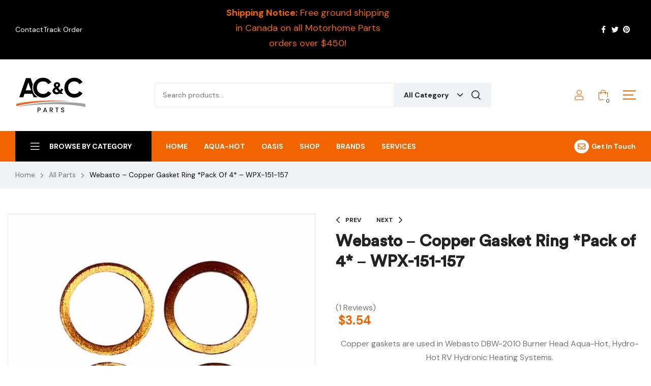

--- FILE ---
content_type: text/html; charset=UTF-8
request_url: https://abcoachparts.ca/product/webasto-copper-gasket-ring-pack-of-4-wpx-151-157/
body_size: 51165
content:
<!doctype html>
<html lang="en-US">
    <head><meta charset="UTF-8"><script>if(navigator.userAgent.match(/MSIE|Internet Explorer/i)||navigator.userAgent.match(/Trident\/7\..*?rv:11/i)){var href=document.location.href;if(!href.match(/[?&]nowprocket/)){if(href.indexOf("?")==-1){if(href.indexOf("#")==-1){document.location.href=href+"?nowprocket=1"}else{document.location.href=href.replace("#","?nowprocket=1#")}}else{if(href.indexOf("#")==-1){document.location.href=href+"&nowprocket=1"}else{document.location.href=href.replace("#","&nowprocket=1#")}}}}</script><script>(()=>{class RocketLazyLoadScripts{constructor(){this.v="2.0.2",this.userEvents=["keydown","keyup","mousedown","mouseup","mousemove","mouseover","mouseenter","mouseout","mouseleave","touchmove","touchstart","touchend","touchcancel","wheel","click","dblclick","input","visibilitychange"],this.attributeEvents=["onblur","onclick","oncontextmenu","ondblclick","onfocus","onmousedown","onmouseenter","onmouseleave","onmousemove","onmouseout","onmouseover","onmouseup","onmousewheel","onscroll","onsubmit"]}async t(){this.i(),this.o(),/iP(ad|hone)/.test(navigator.userAgent)&&this.h(),this.u(),this.l(this),this.m(),this.k(this),this.p(this),this._(),await Promise.all([this.R(),this.L()]),this.lastBreath=Date.now(),this.S(this),this.P(),this.D(),this.O(),this.M(),await this.C(this.delayedScripts.normal),await this.C(this.delayedScripts.defer),await this.C(this.delayedScripts.async),this.T("domReady"),await this.F(),await this.j(),await this.I(),this.T("windowLoad"),await this.A(),window.dispatchEvent(new Event("rocket-allScriptsLoaded")),this.everythingLoaded=!0,this.lastTouchEnd&&await new Promise((t=>setTimeout(t,500-Date.now()+this.lastTouchEnd))),this.H(),this.T("all"),this.U(),this.W()}i(){this.CSPIssue=sessionStorage.getItem("rocketCSPIssue"),document.addEventListener("securitypolicyviolation",(t=>{this.CSPIssue||"script-src-elem"!==t.violatedDirective||"data"!==t.blockedURI||(this.CSPIssue=!0,sessionStorage.setItem("rocketCSPIssue",!0))}),{isRocket:!0})}o(){window.addEventListener("pageshow",(t=>{this.persisted=t.persisted,this.realWindowLoadedFired=!0}),{isRocket:!0}),window.addEventListener("pagehide",(()=>{this.onFirstUserAction=null}),{isRocket:!0})}h(){let t;function e(e){t=e}window.addEventListener("touchstart",e,{isRocket:!0}),window.addEventListener("touchend",(function i(o){Math.abs(o.changedTouches[0].pageX-t.changedTouches[0].pageX)<10&&Math.abs(o.changedTouches[0].pageY-t.changedTouches[0].pageY)<10&&o.timeStamp-t.timeStamp<200&&(o.target.dispatchEvent(new PointerEvent("click",{target:o.target,bubbles:!0,cancelable:!0})),event.preventDefault(),window.removeEventListener("touchstart",e,{isRocket:!0}),window.removeEventListener("touchend",i,{isRocket:!0}))}),{isRocket:!0})}q(t){this.userActionTriggered||("mousemove"!==t.type||this.firstMousemoveIgnored?"keyup"===t.type||"mouseover"===t.type||"mouseout"===t.type||(this.userActionTriggered=!0,this.onFirstUserAction&&this.onFirstUserAction()):this.firstMousemoveIgnored=!0),"click"===t.type&&t.preventDefault(),this.savedUserEvents.length>0&&(t.stopPropagation(),t.stopImmediatePropagation()),"touchstart"===this.lastEvent&&"touchend"===t.type&&(this.lastTouchEnd=Date.now()),"click"===t.type&&(this.lastTouchEnd=0),this.lastEvent=t.type,this.savedUserEvents.push(t)}u(){this.savedUserEvents=[],this.userEventHandler=this.q.bind(this),this.userEvents.forEach((t=>window.addEventListener(t,this.userEventHandler,{passive:!1,isRocket:!0})))}U(){this.userEvents.forEach((t=>window.removeEventListener(t,this.userEventHandler,{passive:!1,isRocket:!0}))),this.savedUserEvents.forEach((t=>{t.target.dispatchEvent(new window[t.constructor.name](t.type,t))}))}m(){this.eventsMutationObserver=new MutationObserver((t=>{const e="return false";for(const i of t){if("attributes"===i.type){const t=i.target.getAttribute(i.attributeName);t&&t!==e&&(i.target.setAttribute("data-rocket-"+i.attributeName,t),i.target.setAttribute(i.attributeName,e))}"childList"===i.type&&i.addedNodes.forEach((t=>{if(t.nodeType===Node.ELEMENT_NODE)for(const i of t.attributes)this.attributeEvents.includes(i.name)&&i.value&&""!==i.value&&(t.setAttribute("data-rocket-"+i.name,i.value),t.setAttribute(i.name,e))}))}})),this.eventsMutationObserver.observe(document,{subtree:!0,childList:!0,attributeFilter:this.attributeEvents})}H(){this.eventsMutationObserver.disconnect(),this.attributeEvents.forEach((t=>{document.querySelectorAll("[data-rocket-"+t+"]").forEach((e=>{e.setAttribute(t,e.getAttribute("data-rocket-"+t)),e.removeAttribute("data-rocket-"+t)}))}))}k(t){Object.defineProperty(HTMLElement.prototype,"onclick",{get(){return this.rocketonclick},set(e){this.rocketonclick=e,this.setAttribute(t.everythingLoaded?"onclick":"data-rocket-onclick","this.rocketonclick(event)")}})}S(t){function e(e,i){let o=e[i];e[i]=null,Object.defineProperty(e,i,{get:()=>o,set(s){t.everythingLoaded?o=s:e["rocket"+i]=o=s}})}e(document,"onreadystatechange"),e(window,"onload"),e(window,"onpageshow");try{Object.defineProperty(document,"readyState",{get:()=>t.rocketReadyState,set(e){t.rocketReadyState=e},configurable:!0}),document.readyState="loading"}catch(t){console.log("WPRocket DJE readyState conflict, bypassing")}}l(t){this.originalAddEventListener=EventTarget.prototype.addEventListener,this.originalRemoveEventListener=EventTarget.prototype.removeEventListener,this.savedEventListeners=[],EventTarget.prototype.addEventListener=function(e,i,o){o&&o.isRocket||!t.B(e,this)&&!t.userEvents.includes(e)||t.B(e,this)&&!t.userActionTriggered||e.startsWith("rocket-")?t.originalAddEventListener.call(this,e,i,o):t.savedEventListeners.push({target:this,remove:!1,type:e,func:i,options:o})},EventTarget.prototype.removeEventListener=function(e,i,o){o&&o.isRocket||!t.B(e,this)&&!t.userEvents.includes(e)||t.B(e,this)&&!t.userActionTriggered||e.startsWith("rocket-")?t.originalRemoveEventListener.call(this,e,i,o):t.savedEventListeners.push({target:this,remove:!0,type:e,func:i,options:o})}}T(t){"all"===t&&(EventTarget.prototype.addEventListener=this.originalAddEventListener,EventTarget.prototype.removeEventListener=this.originalRemoveEventListener),this.savedEventListeners=this.savedEventListeners.filter((e=>{let i=e.type,o=e.target||window;return"domReady"===t&&"DOMContentLoaded"!==i&&"readystatechange"!==i||("windowLoad"===t&&"load"!==i&&"readystatechange"!==i&&"pageshow"!==i||(this.B(i,o)&&(i="rocket-"+i),e.remove?o.removeEventListener(i,e.func,e.options):o.addEventListener(i,e.func,e.options),!1))}))}p(t){let e;function i(e){return t.everythingLoaded?e:e.split(" ").map((t=>"load"===t||t.startsWith("load.")?"rocket-jquery-load":t)).join(" ")}function o(o){function s(e){const s=o.fn[e];o.fn[e]=o.fn.init.prototype[e]=function(){return this[0]===window&&t.userActionTriggered&&("string"==typeof arguments[0]||arguments[0]instanceof String?arguments[0]=i(arguments[0]):"object"==typeof arguments[0]&&Object.keys(arguments[0]).forEach((t=>{const e=arguments[0][t];delete arguments[0][t],arguments[0][i(t)]=e}))),s.apply(this,arguments),this}}if(o&&o.fn&&!t.allJQueries.includes(o)){const e={DOMContentLoaded:[],"rocket-DOMContentLoaded":[]};for(const t in e)document.addEventListener(t,(()=>{e[t].forEach((t=>t()))}),{isRocket:!0});o.fn.ready=o.fn.init.prototype.ready=function(i){function s(){parseInt(o.fn.jquery)>2?setTimeout((()=>i.bind(document)(o))):i.bind(document)(o)}return t.realDomReadyFired?!t.userActionTriggered||t.fauxDomReadyFired?s():e["rocket-DOMContentLoaded"].push(s):e.DOMContentLoaded.push(s),o([])},s("on"),s("one"),s("off"),t.allJQueries.push(o)}e=o}t.allJQueries=[],o(window.jQuery),Object.defineProperty(window,"jQuery",{get:()=>e,set(t){o(t)}})}P(){const t=new Map;document.write=document.writeln=function(e){const i=document.currentScript,o=document.createRange(),s=i.parentElement;let n=t.get(i);void 0===n&&(n=i.nextSibling,t.set(i,n));const a=document.createDocumentFragment();o.setStart(a,0),a.appendChild(o.createContextualFragment(e)),s.insertBefore(a,n)}}async R(){return new Promise((t=>{this.userActionTriggered?t():this.onFirstUserAction=t}))}async L(){return new Promise((t=>{document.addEventListener("DOMContentLoaded",(()=>{this.realDomReadyFired=!0,t()}),{isRocket:!0})}))}async I(){return this.realWindowLoadedFired?Promise.resolve():new Promise((t=>{window.addEventListener("load",t,{isRocket:!0})}))}M(){this.pendingScripts=[];this.scriptsMutationObserver=new MutationObserver((t=>{for(const e of t)e.addedNodes.forEach((t=>{"SCRIPT"!==t.tagName||t.noModule||t.isWPRocket||this.pendingScripts.push({script:t,promise:new Promise((e=>{const i=()=>{const i=this.pendingScripts.findIndex((e=>e.script===t));i>=0&&this.pendingScripts.splice(i,1),e()};t.addEventListener("load",i,{isRocket:!0}),t.addEventListener("error",i,{isRocket:!0}),setTimeout(i,1e3)}))})}))})),this.scriptsMutationObserver.observe(document,{childList:!0,subtree:!0})}async j(){await this.J(),this.pendingScripts.length?(await this.pendingScripts[0].promise,await this.j()):this.scriptsMutationObserver.disconnect()}D(){this.delayedScripts={normal:[],async:[],defer:[]},document.querySelectorAll("script[type$=rocketlazyloadscript]").forEach((t=>{t.hasAttribute("data-rocket-src")?t.hasAttribute("async")&&!1!==t.async?this.delayedScripts.async.push(t):t.hasAttribute("defer")&&!1!==t.defer||"module"===t.getAttribute("data-rocket-type")?this.delayedScripts.defer.push(t):this.delayedScripts.normal.push(t):this.delayedScripts.normal.push(t)}))}async _(){await this.L();let t=[];document.querySelectorAll("script[type$=rocketlazyloadscript][data-rocket-src]").forEach((e=>{let i=e.getAttribute("data-rocket-src");if(i&&!i.startsWith("data:")){i.startsWith("//")&&(i=location.protocol+i);try{const o=new URL(i).origin;o!==location.origin&&t.push({src:o,crossOrigin:e.crossOrigin||"module"===e.getAttribute("data-rocket-type")})}catch(t){}}})),t=[...new Map(t.map((t=>[JSON.stringify(t),t]))).values()],this.N(t,"preconnect")}async $(t){if(await this.G(),!0!==t.noModule||!("noModule"in HTMLScriptElement.prototype))return new Promise((e=>{let i;function o(){(i||t).setAttribute("data-rocket-status","executed"),e()}try{if(navigator.userAgent.includes("Firefox/")||""===navigator.vendor||this.CSPIssue)i=document.createElement("script"),[...t.attributes].forEach((t=>{let e=t.nodeName;"type"!==e&&("data-rocket-type"===e&&(e="type"),"data-rocket-src"===e&&(e="src"),i.setAttribute(e,t.nodeValue))})),t.text&&(i.text=t.text),t.nonce&&(i.nonce=t.nonce),i.hasAttribute("src")?(i.addEventListener("load",o,{isRocket:!0}),i.addEventListener("error",(()=>{i.setAttribute("data-rocket-status","failed-network"),e()}),{isRocket:!0}),setTimeout((()=>{i.isConnected||e()}),1)):(i.text=t.text,o()),i.isWPRocket=!0,t.parentNode.replaceChild(i,t);else{const i=t.getAttribute("data-rocket-type"),s=t.getAttribute("data-rocket-src");i?(t.type=i,t.removeAttribute("data-rocket-type")):t.removeAttribute("type"),t.addEventListener("load",o,{isRocket:!0}),t.addEventListener("error",(i=>{this.CSPIssue&&i.target.src.startsWith("data:")?(console.log("WPRocket: CSP fallback activated"),t.removeAttribute("src"),this.$(t).then(e)):(t.setAttribute("data-rocket-status","failed-network"),e())}),{isRocket:!0}),s?(t.fetchPriority="high",t.removeAttribute("data-rocket-src"),t.src=s):t.src="data:text/javascript;base64,"+window.btoa(unescape(encodeURIComponent(t.text)))}}catch(i){t.setAttribute("data-rocket-status","failed-transform"),e()}}));t.setAttribute("data-rocket-status","skipped")}async C(t){const e=t.shift();return e?(e.isConnected&&await this.$(e),this.C(t)):Promise.resolve()}O(){this.N([...this.delayedScripts.normal,...this.delayedScripts.defer,...this.delayedScripts.async],"preload")}N(t,e){this.trash=this.trash||[];let i=!0;var o=document.createDocumentFragment();t.forEach((t=>{const s=t.getAttribute&&t.getAttribute("data-rocket-src")||t.src;if(s&&!s.startsWith("data:")){const n=document.createElement("link");n.href=s,n.rel=e,"preconnect"!==e&&(n.as="script",n.fetchPriority=i?"high":"low"),t.getAttribute&&"module"===t.getAttribute("data-rocket-type")&&(n.crossOrigin=!0),t.crossOrigin&&(n.crossOrigin=t.crossOrigin),t.integrity&&(n.integrity=t.integrity),t.nonce&&(n.nonce=t.nonce),o.appendChild(n),this.trash.push(n),i=!1}})),document.head.appendChild(o)}W(){this.trash.forEach((t=>t.remove()))}async F(){try{document.readyState="interactive"}catch(t){}this.fauxDomReadyFired=!0;try{await this.G(),document.dispatchEvent(new Event("rocket-readystatechange")),await this.G(),document.rocketonreadystatechange&&document.rocketonreadystatechange(),await this.G(),document.dispatchEvent(new Event("rocket-DOMContentLoaded")),await this.G(),window.dispatchEvent(new Event("rocket-DOMContentLoaded"))}catch(t){console.error(t)}}async A(){try{document.readyState="complete"}catch(t){}try{await this.G(),document.dispatchEvent(new Event("rocket-readystatechange")),await this.G(),document.rocketonreadystatechange&&document.rocketonreadystatechange(),await this.G(),window.dispatchEvent(new Event("rocket-load")),await this.G(),window.rocketonload&&window.rocketonload(),await this.G(),this.allJQueries.forEach((t=>t(window).trigger("rocket-jquery-load"))),await this.G();const t=new Event("rocket-pageshow");t.persisted=this.persisted,window.dispatchEvent(t),await this.G(),window.rocketonpageshow&&window.rocketonpageshow({persisted:this.persisted})}catch(t){console.error(t)}}async G(){Date.now()-this.lastBreath>45&&(await this.J(),this.lastBreath=Date.now())}async J(){return document.hidden?new Promise((t=>setTimeout(t))):new Promise((t=>requestAnimationFrame(t)))}B(t,e){return e===document&&"readystatechange"===t||(e===document&&"DOMContentLoaded"===t||(e===window&&"DOMContentLoaded"===t||(e===window&&"load"===t||e===window&&"pageshow"===t)))}static run(){(new RocketLazyLoadScripts).t()}}RocketLazyLoadScripts.run()})();</script>
        
		        <meta name="viewport" content="width=device-width, initial-scale=1">
        <link rel="profile" href="//gmpg.org/xfn/11">
		<meta name='robots' content='index, follow, max-image-preview:large, max-snippet:-1, max-video-preview:-1' />
	<style>img:is([sizes="auto" i], [sizes^="auto," i]) { contain-intrinsic-size: 3000px 1500px }</style>
	
	<!-- This site is optimized with the Yoast SEO Premium plugin v24.7 (Yoast SEO v26.3) - https://yoast.com/wordpress/plugins/seo/ -->
	<title>Webasto - Copper Gasket Ring *Pack of 4* - WPX-151-157 - Alberta Coach &amp; Chassis Parts</title>
	<meta name="description" content="Copper gaskets are used in Webasto DBW-2010 Burner Head Aqua-Hot, Hydro-Hot RV Hydronic Heating Systems. *Comes with 4 Copper Gaskets*" />
	<link rel="canonical" href="https://abcoachparts.ca/product/webasto-copper-gasket-ring-pack-of-4-wpx-151-157/" />
	<meta property="og:locale" content="en_US" />
	<meta property="og:type" content="article" />
	<meta property="og:title" content="Webasto - Copper Gasket Ring *Pack of 4* - WPX-151-157" />
	<meta property="og:description" content="Copper gaskets are used in Webasto DBW-2010 Burner Head Aqua-Hot, Hydro-Hot RV Hydronic Heating Systems. *Comes with 4 Copper Gaskets*" />
	<meta property="og:url" content="https://abcoachparts.ca/product/webasto-copper-gasket-ring-pack-of-4-wpx-151-157/" />
	<meta property="og:site_name" content="Alberta Coach &amp; Chassis Parts" />
	<meta property="article:modified_time" content="2025-10-22T20:05:32+00:00" />
	<meta property="og:image" content="https://abcoachparts.ca/wp-content/uploads/2022/10/Webasto-Copper-Gasket-Ring-_Pack-of-4_-WPX-151-157-1.jpg" />
	<meta property="og:image:width" content="1000" />
	<meta property="og:image:height" content="1000" />
	<meta property="og:image:type" content="image/jpeg" />
	<meta name="twitter:card" content="summary_large_image" />
	<meta name="twitter:label1" content="Est. reading time" />
	<meta name="twitter:data1" content="1 minute" />
	<script type="application/ld+json" class="yoast-schema-graph">{"@context":"https://schema.org","@graph":[{"@type":"WebPage","@id":"https://abcoachparts.ca/product/webasto-copper-gasket-ring-pack-of-4-wpx-151-157/","url":"https://abcoachparts.ca/product/webasto-copper-gasket-ring-pack-of-4-wpx-151-157/","name":"Webasto - Copper Gasket Ring *Pack of 4* - WPX-151-157 - Alberta Coach &amp; Chassis Parts","isPartOf":{"@id":"https://abcoachparts.ca/#website"},"primaryImageOfPage":{"@id":"https://abcoachparts.ca/product/webasto-copper-gasket-ring-pack-of-4-wpx-151-157/#primaryimage"},"image":{"@id":"https://abcoachparts.ca/product/webasto-copper-gasket-ring-pack-of-4-wpx-151-157/#primaryimage"},"thumbnailUrl":"https://abcoachparts.ca/wp-content/uploads/2022/10/Webasto-Copper-Gasket-Ring-_Pack-of-4_-WPX-151-157-1.jpg","datePublished":"2022-09-19T23:44:31+00:00","dateModified":"2025-10-22T20:05:32+00:00","description":"Copper gaskets are used in Webasto DBW-2010 Burner Head Aqua-Hot, Hydro-Hot RV Hydronic Heating Systems. *Comes with 4 Copper Gaskets*","breadcrumb":{"@id":"https://abcoachparts.ca/product/webasto-copper-gasket-ring-pack-of-4-wpx-151-157/#breadcrumb"},"inLanguage":"en-US","potentialAction":[{"@type":"ReadAction","target":["https://abcoachparts.ca/product/webasto-copper-gasket-ring-pack-of-4-wpx-151-157/"]}]},{"@type":"ImageObject","inLanguage":"en-US","@id":"https://abcoachparts.ca/product/webasto-copper-gasket-ring-pack-of-4-wpx-151-157/#primaryimage","url":"https://abcoachparts.ca/wp-content/uploads/2022/10/Webasto-Copper-Gasket-Ring-_Pack-of-4_-WPX-151-157-1.jpg","contentUrl":"https://abcoachparts.ca/wp-content/uploads/2022/10/Webasto-Copper-Gasket-Ring-_Pack-of-4_-WPX-151-157-1.jpg","width":1000,"height":1000,"caption":"Webasto - Copper Gasket Ring _Pack of 4_ - WPX-151-157"},{"@type":"BreadcrumbList","@id":"https://abcoachparts.ca/product/webasto-copper-gasket-ring-pack-of-4-wpx-151-157/#breadcrumb","itemListElement":[{"@type":"ListItem","position":1,"name":"Home","item":"https://abcoachparts.ca/"},{"@type":"ListItem","position":2,"name":"Shop","item":"https://abcoachparts.ca/shop/"},{"@type":"ListItem","position":3,"name":"Webasto &#8211; Copper Gasket Ring *Pack of 4* &#8211; WPX-151-157"}]},{"@type":"WebSite","@id":"https://abcoachparts.ca/#website","url":"https://abcoachparts.ca/","name":"Alberta Coach &amp; Chassis Parts","description":"Motorhome Parts Shop","publisher":{"@id":"https://abcoachparts.ca/#organization"},"potentialAction":[{"@type":"SearchAction","target":{"@type":"EntryPoint","urlTemplate":"https://abcoachparts.ca/?s={search_term_string}"},"query-input":{"@type":"PropertyValueSpecification","valueRequired":true,"valueName":"search_term_string"}}],"inLanguage":"en-US"},{"@type":"Organization","@id":"https://abcoachparts.ca/#organization","name":"Alberta Coach &amp; Chassis Parts","url":"https://abcoachparts.ca/","logo":{"@type":"ImageObject","inLanguage":"en-US","@id":"https://abcoachparts.ca/#/schema/logo/image/","url":"https://abcoachparts.ca/wp-content/uploads/2022/10/cropped-Alberta-Coach-and-Chassis-Parts-logo2.png","contentUrl":"https://abcoachparts.ca/wp-content/uploads/2022/10/cropped-Alberta-Coach-and-Chassis-Parts-logo2.png","width":300,"height":150,"caption":"Alberta Coach &amp; Chassis Parts"},"image":{"@id":"https://abcoachparts.ca/#/schema/logo/image/"}}]}</script>
	<!-- / Yoast SEO Premium plugin. -->


<link rel='dns-prefetch' href='//www.google.com' />
<link rel='dns-prefetch' href='//assets.pinterest.com' />
<link rel='dns-prefetch' href='//www.googletagmanager.com' />
<link rel='dns-prefetch' href='//fonts.googleapis.com' />
<link rel="alternate" type="application/rss+xml" title="Alberta Coach &amp; Chassis Parts &raquo; Feed" href="https://abcoachparts.ca/feed/" />
<link rel="alternate" type="application/rss+xml" title="Alberta Coach &amp; Chassis Parts &raquo; Comments Feed" href="https://abcoachparts.ca/comments/feed/" />
<link rel="alternate" type="application/rss+xml" title="Alberta Coach &amp; Chassis Parts &raquo; Webasto &#8211; Copper Gasket Ring *Pack of 4* &#8211; WPX-151-157 Comments Feed" href="https://abcoachparts.ca/product/webasto-copper-gasket-ring-pack-of-4-wpx-151-157/feed/" />
<link data-minify="1" rel='stylesheet' id='hfe-widgets-style-css' href='https://abcoachparts.ca/wp-content/cache/min/1/wp-content/plugins/header-footer-elementor/inc/widgets-css/frontend.css?ver=1763147178' media='all' />
<link data-minify="1" rel='stylesheet' id='hfe-woo-product-grid-css' href='https://abcoachparts.ca/wp-content/cache/min/1/wp-content/plugins/header-footer-elementor/inc/widgets-css/woo-products.css?ver=1763147178' media='all' />
<style id='wp-emoji-styles-inline-css'>

	img.wp-smiley, img.emoji {
		display: inline !important;
		border: none !important;
		box-shadow: none !important;
		height: 1em !important;
		width: 1em !important;
		margin: 0 0.07em !important;
		vertical-align: -0.1em !important;
		background: none !important;
		padding: 0 !important;
	}
</style>
<link rel='stylesheet' id='wp-block-library-css' href='https://abcoachparts.ca/wp-includes/css/dist/block-library/style.min.css?ver=4c0d23073b9154801f3693cb72a443e3' media='all' />
<style id='wp-block-library-theme-inline-css'>
.wp-block-audio :where(figcaption){color:#555;font-size:13px;text-align:center}.is-dark-theme .wp-block-audio :where(figcaption){color:#ffffffa6}.wp-block-audio{margin:0 0 1em}.wp-block-code{border:1px solid #ccc;border-radius:4px;font-family:Menlo,Consolas,monaco,monospace;padding:.8em 1em}.wp-block-embed :where(figcaption){color:#555;font-size:13px;text-align:center}.is-dark-theme .wp-block-embed :where(figcaption){color:#ffffffa6}.wp-block-embed{margin:0 0 1em}.blocks-gallery-caption{color:#555;font-size:13px;text-align:center}.is-dark-theme .blocks-gallery-caption{color:#ffffffa6}:root :where(.wp-block-image figcaption){color:#555;font-size:13px;text-align:center}.is-dark-theme :root :where(.wp-block-image figcaption){color:#ffffffa6}.wp-block-image{margin:0 0 1em}.wp-block-pullquote{border-bottom:4px solid;border-top:4px solid;color:currentColor;margin-bottom:1.75em}.wp-block-pullquote cite,.wp-block-pullquote footer,.wp-block-pullquote__citation{color:currentColor;font-size:.8125em;font-style:normal;text-transform:uppercase}.wp-block-quote{border-left:.25em solid;margin:0 0 1.75em;padding-left:1em}.wp-block-quote cite,.wp-block-quote footer{color:currentColor;font-size:.8125em;font-style:normal;position:relative}.wp-block-quote:where(.has-text-align-right){border-left:none;border-right:.25em solid;padding-left:0;padding-right:1em}.wp-block-quote:where(.has-text-align-center){border:none;padding-left:0}.wp-block-quote.is-large,.wp-block-quote.is-style-large,.wp-block-quote:where(.is-style-plain){border:none}.wp-block-search .wp-block-search__label{font-weight:700}.wp-block-search__button{border:1px solid #ccc;padding:.375em .625em}:where(.wp-block-group.has-background){padding:1.25em 2.375em}.wp-block-separator.has-css-opacity{opacity:.4}.wp-block-separator{border:none;border-bottom:2px solid;margin-left:auto;margin-right:auto}.wp-block-separator.has-alpha-channel-opacity{opacity:1}.wp-block-separator:not(.is-style-wide):not(.is-style-dots){width:100px}.wp-block-separator.has-background:not(.is-style-dots){border-bottom:none;height:1px}.wp-block-separator.has-background:not(.is-style-wide):not(.is-style-dots){height:2px}.wp-block-table{margin:0 0 1em}.wp-block-table td,.wp-block-table th{word-break:normal}.wp-block-table :where(figcaption){color:#555;font-size:13px;text-align:center}.is-dark-theme .wp-block-table :where(figcaption){color:#ffffffa6}.wp-block-video :where(figcaption){color:#555;font-size:13px;text-align:center}.is-dark-theme .wp-block-video :where(figcaption){color:#ffffffa6}.wp-block-video{margin:0 0 1em}:root :where(.wp-block-template-part.has-background){margin-bottom:0;margin-top:0;padding:1.25em 2.375em}
</style>
<style id='classic-theme-styles-inline-css'>
/*! This file is auto-generated */
.wp-block-button__link{color:#fff;background-color:#32373c;border-radius:9999px;box-shadow:none;text-decoration:none;padding:calc(.667em + 2px) calc(1.333em + 2px);font-size:1.125em}.wp-block-file__button{background:#32373c;color:#fff;text-decoration:none}
</style>
<style id='global-styles-inline-css'>
:root{--wp--preset--aspect-ratio--square: 1;--wp--preset--aspect-ratio--4-3: 4/3;--wp--preset--aspect-ratio--3-4: 3/4;--wp--preset--aspect-ratio--3-2: 3/2;--wp--preset--aspect-ratio--2-3: 2/3;--wp--preset--aspect-ratio--16-9: 16/9;--wp--preset--aspect-ratio--9-16: 9/16;--wp--preset--color--black: #000000;--wp--preset--color--cyan-bluish-gray: #abb8c3;--wp--preset--color--white: #ffffff;--wp--preset--color--pale-pink: #f78da7;--wp--preset--color--vivid-red: #cf2e2e;--wp--preset--color--luminous-vivid-orange: #ff6900;--wp--preset--color--luminous-vivid-amber: #fcb900;--wp--preset--color--light-green-cyan: #7bdcb5;--wp--preset--color--vivid-green-cyan: #00d084;--wp--preset--color--pale-cyan-blue: #8ed1fc;--wp--preset--color--vivid-cyan-blue: #0693e3;--wp--preset--color--vivid-purple: #9b51e0;--wp--preset--gradient--vivid-cyan-blue-to-vivid-purple: linear-gradient(135deg,rgba(6,147,227,1) 0%,rgb(155,81,224) 100%);--wp--preset--gradient--light-green-cyan-to-vivid-green-cyan: linear-gradient(135deg,rgb(122,220,180) 0%,rgb(0,208,130) 100%);--wp--preset--gradient--luminous-vivid-amber-to-luminous-vivid-orange: linear-gradient(135deg,rgba(252,185,0,1) 0%,rgba(255,105,0,1) 100%);--wp--preset--gradient--luminous-vivid-orange-to-vivid-red: linear-gradient(135deg,rgba(255,105,0,1) 0%,rgb(207,46,46) 100%);--wp--preset--gradient--very-light-gray-to-cyan-bluish-gray: linear-gradient(135deg,rgb(238,238,238) 0%,rgb(169,184,195) 100%);--wp--preset--gradient--cool-to-warm-spectrum: linear-gradient(135deg,rgb(74,234,220) 0%,rgb(151,120,209) 20%,rgb(207,42,186) 40%,rgb(238,44,130) 60%,rgb(251,105,98) 80%,rgb(254,248,76) 100%);--wp--preset--gradient--blush-light-purple: linear-gradient(135deg,rgb(255,206,236) 0%,rgb(152,150,240) 100%);--wp--preset--gradient--blush-bordeaux: linear-gradient(135deg,rgb(254,205,165) 0%,rgb(254,45,45) 50%,rgb(107,0,62) 100%);--wp--preset--gradient--luminous-dusk: linear-gradient(135deg,rgb(255,203,112) 0%,rgb(199,81,192) 50%,rgb(65,88,208) 100%);--wp--preset--gradient--pale-ocean: linear-gradient(135deg,rgb(255,245,203) 0%,rgb(182,227,212) 50%,rgb(51,167,181) 100%);--wp--preset--gradient--electric-grass: linear-gradient(135deg,rgb(202,248,128) 0%,rgb(113,206,126) 100%);--wp--preset--gradient--midnight: linear-gradient(135deg,rgb(2,3,129) 0%,rgb(40,116,252) 100%);--wp--preset--font-size--small: 13px;--wp--preset--font-size--medium: 20px;--wp--preset--font-size--large: 36px;--wp--preset--font-size--x-large: 42px;--wp--preset--spacing--20: 0.44rem;--wp--preset--spacing--30: 0.67rem;--wp--preset--spacing--40: 1rem;--wp--preset--spacing--50: 1.5rem;--wp--preset--spacing--60: 2.25rem;--wp--preset--spacing--70: 3.38rem;--wp--preset--spacing--80: 5.06rem;--wp--preset--shadow--natural: 6px 6px 9px rgba(0, 0, 0, 0.2);--wp--preset--shadow--deep: 12px 12px 50px rgba(0, 0, 0, 0.4);--wp--preset--shadow--sharp: 6px 6px 0px rgba(0, 0, 0, 0.2);--wp--preset--shadow--outlined: 6px 6px 0px -3px rgba(255, 255, 255, 1), 6px 6px rgba(0, 0, 0, 1);--wp--preset--shadow--crisp: 6px 6px 0px rgba(0, 0, 0, 1);}:where(.is-layout-flex){gap: 0.5em;}:where(.is-layout-grid){gap: 0.5em;}body .is-layout-flex{display: flex;}.is-layout-flex{flex-wrap: wrap;align-items: center;}.is-layout-flex > :is(*, div){margin: 0;}body .is-layout-grid{display: grid;}.is-layout-grid > :is(*, div){margin: 0;}:where(.wp-block-columns.is-layout-flex){gap: 2em;}:where(.wp-block-columns.is-layout-grid){gap: 2em;}:where(.wp-block-post-template.is-layout-flex){gap: 1.25em;}:where(.wp-block-post-template.is-layout-grid){gap: 1.25em;}.has-black-color{color: var(--wp--preset--color--black) !important;}.has-cyan-bluish-gray-color{color: var(--wp--preset--color--cyan-bluish-gray) !important;}.has-white-color{color: var(--wp--preset--color--white) !important;}.has-pale-pink-color{color: var(--wp--preset--color--pale-pink) !important;}.has-vivid-red-color{color: var(--wp--preset--color--vivid-red) !important;}.has-luminous-vivid-orange-color{color: var(--wp--preset--color--luminous-vivid-orange) !important;}.has-luminous-vivid-amber-color{color: var(--wp--preset--color--luminous-vivid-amber) !important;}.has-light-green-cyan-color{color: var(--wp--preset--color--light-green-cyan) !important;}.has-vivid-green-cyan-color{color: var(--wp--preset--color--vivid-green-cyan) !important;}.has-pale-cyan-blue-color{color: var(--wp--preset--color--pale-cyan-blue) !important;}.has-vivid-cyan-blue-color{color: var(--wp--preset--color--vivid-cyan-blue) !important;}.has-vivid-purple-color{color: var(--wp--preset--color--vivid-purple) !important;}.has-black-background-color{background-color: var(--wp--preset--color--black) !important;}.has-cyan-bluish-gray-background-color{background-color: var(--wp--preset--color--cyan-bluish-gray) !important;}.has-white-background-color{background-color: var(--wp--preset--color--white) !important;}.has-pale-pink-background-color{background-color: var(--wp--preset--color--pale-pink) !important;}.has-vivid-red-background-color{background-color: var(--wp--preset--color--vivid-red) !important;}.has-luminous-vivid-orange-background-color{background-color: var(--wp--preset--color--luminous-vivid-orange) !important;}.has-luminous-vivid-amber-background-color{background-color: var(--wp--preset--color--luminous-vivid-amber) !important;}.has-light-green-cyan-background-color{background-color: var(--wp--preset--color--light-green-cyan) !important;}.has-vivid-green-cyan-background-color{background-color: var(--wp--preset--color--vivid-green-cyan) !important;}.has-pale-cyan-blue-background-color{background-color: var(--wp--preset--color--pale-cyan-blue) !important;}.has-vivid-cyan-blue-background-color{background-color: var(--wp--preset--color--vivid-cyan-blue) !important;}.has-vivid-purple-background-color{background-color: var(--wp--preset--color--vivid-purple) !important;}.has-black-border-color{border-color: var(--wp--preset--color--black) !important;}.has-cyan-bluish-gray-border-color{border-color: var(--wp--preset--color--cyan-bluish-gray) !important;}.has-white-border-color{border-color: var(--wp--preset--color--white) !important;}.has-pale-pink-border-color{border-color: var(--wp--preset--color--pale-pink) !important;}.has-vivid-red-border-color{border-color: var(--wp--preset--color--vivid-red) !important;}.has-luminous-vivid-orange-border-color{border-color: var(--wp--preset--color--luminous-vivid-orange) !important;}.has-luminous-vivid-amber-border-color{border-color: var(--wp--preset--color--luminous-vivid-amber) !important;}.has-light-green-cyan-border-color{border-color: var(--wp--preset--color--light-green-cyan) !important;}.has-vivid-green-cyan-border-color{border-color: var(--wp--preset--color--vivid-green-cyan) !important;}.has-pale-cyan-blue-border-color{border-color: var(--wp--preset--color--pale-cyan-blue) !important;}.has-vivid-cyan-blue-border-color{border-color: var(--wp--preset--color--vivid-cyan-blue) !important;}.has-vivid-purple-border-color{border-color: var(--wp--preset--color--vivid-purple) !important;}.has-vivid-cyan-blue-to-vivid-purple-gradient-background{background: var(--wp--preset--gradient--vivid-cyan-blue-to-vivid-purple) !important;}.has-light-green-cyan-to-vivid-green-cyan-gradient-background{background: var(--wp--preset--gradient--light-green-cyan-to-vivid-green-cyan) !important;}.has-luminous-vivid-amber-to-luminous-vivid-orange-gradient-background{background: var(--wp--preset--gradient--luminous-vivid-amber-to-luminous-vivid-orange) !important;}.has-luminous-vivid-orange-to-vivid-red-gradient-background{background: var(--wp--preset--gradient--luminous-vivid-orange-to-vivid-red) !important;}.has-very-light-gray-to-cyan-bluish-gray-gradient-background{background: var(--wp--preset--gradient--very-light-gray-to-cyan-bluish-gray) !important;}.has-cool-to-warm-spectrum-gradient-background{background: var(--wp--preset--gradient--cool-to-warm-spectrum) !important;}.has-blush-light-purple-gradient-background{background: var(--wp--preset--gradient--blush-light-purple) !important;}.has-blush-bordeaux-gradient-background{background: var(--wp--preset--gradient--blush-bordeaux) !important;}.has-luminous-dusk-gradient-background{background: var(--wp--preset--gradient--luminous-dusk) !important;}.has-pale-ocean-gradient-background{background: var(--wp--preset--gradient--pale-ocean) !important;}.has-electric-grass-gradient-background{background: var(--wp--preset--gradient--electric-grass) !important;}.has-midnight-gradient-background{background: var(--wp--preset--gradient--midnight) !important;}.has-small-font-size{font-size: var(--wp--preset--font-size--small) !important;}.has-medium-font-size{font-size: var(--wp--preset--font-size--medium) !important;}.has-large-font-size{font-size: var(--wp--preset--font-size--large) !important;}.has-x-large-font-size{font-size: var(--wp--preset--font-size--x-large) !important;}
:where(.wp-block-post-template.is-layout-flex){gap: 1.25em;}:where(.wp-block-post-template.is-layout-grid){gap: 1.25em;}
:where(.wp-block-columns.is-layout-flex){gap: 2em;}:where(.wp-block-columns.is-layout-grid){gap: 2em;}
:root :where(.wp-block-pullquote){font-size: 1.5em;line-height: 1.6;}
</style>
<style id='woocommerce-inline-inline-css'>
.woocommerce form .form-row .required { visibility: visible; }
</style>
<link data-minify="1" rel='stylesheet' id='contact-form-7-css' href='https://abcoachparts.ca/wp-content/cache/min/1/wp-content/plugins/contact-form-7/includes/css/styles.css?ver=1763147178' media='all' />
<link data-minify="1" rel='stylesheet' id='wpcf7-redirect-script-frontend-css' href='https://abcoachparts.ca/wp-content/cache/min/1/wp-content/plugins/wpcf7-redirect/build/assets/frontend-script.css?ver=1763147178' media='all' />
<link data-minify="1" rel='stylesheet' id='wc-bis-css-css' href='https://abcoachparts.ca/wp-content/cache/min/1/wp-content/plugins/woocommerce-back-in-stock-notifications/assets/css/frontend/woocommerce.css?ver=1763147178' media='all' />
<link data-minify="1" rel='stylesheet' id='hfe-style-css' href='https://abcoachparts.ca/wp-content/cache/min/1/wp-content/plugins/header-footer-elementor/assets/css/header-footer-elementor.css?ver=1763147178' media='all' />
<link data-minify="1" rel='stylesheet' id='elementor-icons-css' href='https://abcoachparts.ca/wp-content/cache/min/1/wp-content/plugins/elementor/assets/lib/eicons/css/elementor-icons.min.css?ver=1763147178' media='all' />
<link rel='stylesheet' id='elementor-frontend-css' href='https://abcoachparts.ca/wp-content/plugins/elementor/assets/css/frontend.min.css?ver=3.32.5' media='all' />
<link rel='stylesheet' id='elementor-post-7-css' href='https://abcoachparts.ca/wp-content/uploads/elementor/css/post-7.css?ver=1763147175' media='all' />
<link rel='stylesheet' id='elementor-post-984-css' href='https://abcoachparts.ca/wp-content/uploads/elementor/css/post-984.css?ver=1763147177' media='all' />
<link rel='stylesheet' id='elementor-post-325-css' href='https://abcoachparts.ca/wp-content/uploads/elementor/css/post-325.css?ver=1763147177' media='all' />
<link rel='stylesheet' id='elementor-post-2131-css' href='https://abcoachparts.ca/wp-content/uploads/elementor/css/post-2131.css?ver=1763147177' media='all' />
<link data-minify="1" rel='stylesheet' id='megamenu-css' href='https://abcoachparts.ca/wp-content/cache/min/1/wp-content/uploads/maxmegamenu/style.css?ver=1763147178' media='all' />
<link data-minify="1" rel='stylesheet' id='dashicons-css' href='https://abcoachparts.ca/wp-content/cache/min/1/wp-includes/css/dashicons.min.css?ver=1763147178' media='all' />
<link rel='stylesheet' id='pinterest-for-woocommerce-pins-css' href='//abcoachparts.ca/wp-content/plugins/pinterest-for-woocommerce/assets/css/frontend/pinterest-for-woocommerce-pins.min.css?ver=1.4.22' media='all' />
<link rel='stylesheet' id='woo-variation-swatches-css' href='https://abcoachparts.ca/wp-content/plugins/woo-variation-swatches/assets/css/frontend.min.css?ver=1757756682' media='all' />
<style id='woo-variation-swatches-inline-css'>
:root {
--wvs-tick:url("data:image/svg+xml;utf8,%3Csvg filter='drop-shadow(0px 0px 2px rgb(0 0 0 / .8))' xmlns='http://www.w3.org/2000/svg'  viewBox='0 0 30 30'%3E%3Cpath fill='none' stroke='%23ffffff' stroke-linecap='round' stroke-linejoin='round' stroke-width='4' d='M4 16L11 23 27 7'/%3E%3C/svg%3E");

--wvs-cross:url("data:image/svg+xml;utf8,%3Csvg filter='drop-shadow(0px 0px 5px rgb(255 255 255 / .6))' xmlns='http://www.w3.org/2000/svg' width='72px' height='72px' viewBox='0 0 24 24'%3E%3Cpath fill='none' stroke='%23ff0000' stroke-linecap='round' stroke-width='0.6' d='M5 5L19 19M19 5L5 19'/%3E%3C/svg%3E");
--wvs-single-product-item-width:30px;
--wvs-single-product-item-height:30px;
--wvs-single-product-item-font-size:16px}
</style>
<link rel='stylesheet' id='hint-css' href='https://abcoachparts.ca/wp-content/plugins/woo-smart-compare/assets/libs/hint/hint.min.css?ver=4c0d23073b9154801f3693cb72a443e3' media='all' />
<link rel='stylesheet' id='perfect-scrollbar-css' href='https://abcoachparts.ca/wp-content/plugins/woo-smart-compare/assets/libs/perfect-scrollbar/css/perfect-scrollbar.min.css?ver=4c0d23073b9154801f3693cb72a443e3' media='all' />
<link data-minify="1" rel='stylesheet' id='perfect-scrollbar-wpc-css' href='https://abcoachparts.ca/wp-content/cache/min/1/wp-content/plugins/woo-smart-compare/assets/libs/perfect-scrollbar/css/custom-theme.css?ver=1763147178' media='all' />
<link data-minify="1" rel='stylesheet' id='woosc-frontend-css' href='https://abcoachparts.ca/wp-content/cache/background-css/1/abcoachparts.ca/wp-content/cache/min/1/wp-content/plugins/woo-smart-compare/assets/css/frontend.css?ver=1763147178&wpr_t=1763910283' media='all' />
<link data-minify="1" rel='stylesheet' id='slick-css' href='https://abcoachparts.ca/wp-content/cache/min/1/wp-content/plugins/woo-smart-quick-view/assets/libs/slick/slick.css?ver=1763147178' media='all' />
<link data-minify="1" rel='stylesheet' id='magnific-popup-css' href='https://abcoachparts.ca/wp-content/cache/min/1/wp-content/plugins/woo-smart-quick-view/assets/libs/magnific-popup/magnific-popup.css?ver=1763147178' media='all' />
<link data-minify="1" rel='stylesheet' id='woosq-feather-css' href='https://abcoachparts.ca/wp-content/cache/min/1/wp-content/plugins/woo-smart-quick-view/assets/libs/feather/feather.css?ver=1763147178' media='all' />
<link data-minify="1" rel='stylesheet' id='woosq-frontend-css' href='https://abcoachparts.ca/wp-content/cache/background-css/1/abcoachparts.ca/wp-content/cache/min/1/wp-content/plugins/woo-smart-quick-view/assets/css/frontend.css?ver=1763147178&wpr_t=1763910283' media='all' />
<link data-minify="1" rel='stylesheet' id='woosw-icons-css' href='https://abcoachparts.ca/wp-content/cache/min/1/wp-content/plugins/woo-smart-wishlist/assets/css/icons.css?ver=1763147178' media='all' />
<link data-minify="1" rel='stylesheet' id='woosw-frontend-css' href='https://abcoachparts.ca/wp-content/cache/background-css/1/abcoachparts.ca/wp-content/cache/min/1/wp-content/plugins/woo-smart-wishlist/assets/css/frontend.css?ver=1763147178&wpr_t=1763910283' media='all' />
<style id='woosw-frontend-inline-css'>
.woosw-popup .woosw-popup-inner .woosw-popup-content .woosw-popup-content-bot .woosw-notice { background-color: #5fbd74; } .woosw-popup .woosw-popup-inner .woosw-popup-content .woosw-popup-content-bot .woosw-popup-content-bot-inner a:hover { color: #5fbd74; border-color: #5fbd74; } 
</style>
<link data-minify="1" rel='stylesheet' id='brands-styles-css' href='https://abcoachparts.ca/wp-content/cache/min/1/wp-content/plugins/woocommerce/assets/css/brands.css?ver=1763147178' media='all' />
<link data-minify="1" rel='stylesheet' id='rbpazt-style-css' href='https://abcoachparts.ca/wp-content/cache/background-css/1/abcoachparts.ca/wp-content/cache/min/1/wp-content/themes/rbpazt/style.css?ver=1763147178&wpr_t=1763910283' media='all' />
<style id='rbpazt-style-inline-css'>
body{--primary:#F26400;--primary_hover:#D55800;--secondary:#000000;--secondary_hover:#F26400;--text:#767676;--accent:#222;--border:#E4E4E4;--light:#9f9f9f;}
</style>
<link rel='stylesheet' id='rbpazt-fonts-css' href='//fonts.googleapis.com/css?family=DM+Sans%3A400%2C500%2C400i%2C500i%2C700%2C700i&#038;subset=latin%2Clatin-ext&#038;display=swap&#038;ver=4c0d23073b9154801f3693cb72a443e3' media='all' />
<link rel='stylesheet' id='elementor-post-3966-css' href='https://abcoachparts.ca/wp-content/uploads/elementor/css/post-3966.css?ver=1763147177' media='all' />
<link data-minify="1" rel='stylesheet' id='hfe-elementor-icons-css' href='https://abcoachparts.ca/wp-content/cache/min/1/wp-content/plugins/elementor/assets/lib/eicons/css/elementor-icons.min.css?ver=1763147178' media='all' />
<link rel='stylesheet' id='hfe-icons-list-css' href='https://abcoachparts.ca/wp-content/plugins/elementor/assets/css/widget-icon-list.min.css?ver=3.24.3' media='all' />
<link rel='stylesheet' id='hfe-social-icons-css' href='https://abcoachparts.ca/wp-content/plugins/elementor/assets/css/widget-social-icons.min.css?ver=3.24.0' media='all' />
<link data-minify="1" rel='stylesheet' id='hfe-social-share-icons-brands-css' href='https://abcoachparts.ca/wp-content/cache/min/1/wp-content/plugins/elementor/assets/lib/font-awesome/css/brands.css?ver=1763147178' media='all' />
<link data-minify="1" rel='stylesheet' id='hfe-social-share-icons-fontawesome-css' href='https://abcoachparts.ca/wp-content/cache/min/1/wp-content/plugins/elementor/assets/lib/font-awesome/css/fontawesome.css?ver=1763147178' media='all' />
<link data-minify="1" rel='stylesheet' id='hfe-nav-menu-icons-css' href='https://abcoachparts.ca/wp-content/cache/min/1/wp-content/plugins/elementor/assets/lib/font-awesome/css/solid.css?ver=1763147178' media='all' />
<link rel='stylesheet' id='hfe-widget-blockquote-css' href='https://abcoachparts.ca/wp-content/plugins/elementor-pro/assets/css/widget-blockquote.min.css?ver=3.25.0' media='all' />
<link rel='stylesheet' id='hfe-mega-menu-css' href='https://abcoachparts.ca/wp-content/plugins/elementor-pro/assets/css/widget-mega-menu.min.css?ver=3.26.2' media='all' />
<link rel='stylesheet' id='hfe-nav-menu-widget-css' href='https://abcoachparts.ca/wp-content/plugins/elementor-pro/assets/css/widget-nav-menu.min.css?ver=3.26.0' media='all' />
<link data-minify="1" rel='stylesheet' id='rbpazt-elementor-css-css' href='https://abcoachparts.ca/wp-content/cache/min/1/wp-content/themes/rbpazt/assets/css/elementor.css?ver=1763147178' media='all' />
<link data-minify="1" rel='stylesheet' id='rbpazt-woocommerce-css-css' href='https://abcoachparts.ca/wp-content/cache/background-css/1/abcoachparts.ca/wp-content/cache/min/1/wp-content/themes/rbpazt/assets/css/woocommerce.css?ver=1763147178&wpr_t=1763910283' media='all' />
<link data-minify="1" rel='stylesheet' id='rbpazt-child-style-css' href='https://abcoachparts.ca/wp-content/cache/min/1/wp-content/themes/rbpazt-child/style.css?ver=1763147178' media='all' />
<link data-minify="1" rel='stylesheet' id='slick-theme-css' href='https://abcoachparts.ca/wp-content/cache/background-css/1/abcoachparts.ca/wp-content/cache/min/1/wp-content/plugins/woo-product-gallery-slider/assets/css/slick-theme.css?ver=1763147189&wpr_t=1763910283' media='all' />
<link rel='stylesheet' id='fancybox-css' href='https://abcoachparts.ca/wp-content/plugins/woo-product-gallery-slider/assets/css/jquery.fancybox.min.css?ver=2.3.22' media='all' />
<style id='fancybox-inline-css'>

					.wpgs-nav .slick-track {
						transform: inherit !important;
					}
				.wpgs-for .slick-slide{cursor:pointer;}
</style>
<link data-minify="1" rel='stylesheet' id='flaticon-wpgs-css' href='https://abcoachparts.ca/wp-content/cache/min/1/wp-content/plugins/woo-product-gallery-slider/assets/css/font/flaticon.css?ver=1763147189' media='all' />
<link rel='stylesheet' id='elementor-icons-shared-0-css' href='https://abcoachparts.ca/wp-content/plugins/elementor/assets/lib/font-awesome/css/fontawesome.min.css?ver=5.15.3' media='all' />
<link data-minify="1" rel='stylesheet' id='elementor-icons-fa-brands-css' href='https://abcoachparts.ca/wp-content/cache/min/1/wp-content/plugins/elementor/assets/lib/font-awesome/css/brands.min.css?ver=1763147178' media='all' />
<link data-minify="1" rel='stylesheet' id='elementor-icons-fa-regular-css' href='https://abcoachparts.ca/wp-content/cache/min/1/wp-content/plugins/elementor/assets/lib/font-awesome/css/regular.min.css?ver=1763147178' media='all' />
<script type="text/template" id="tmpl-variation-template">
	<div class="woocommerce-variation-description">{{{ data.variation.variation_description }}}</div>
	<div class="woocommerce-variation-price">{{{ data.variation.price_html }}}</div>
	<div class="woocommerce-variation-availability">{{{ data.variation.availability_html }}}</div>
</script>
<script type="text/template" id="tmpl-unavailable-variation-template">
	<p role="alert">Sorry, this product is unavailable. Please choose a different combination.</p>
</script>
<script src="https://abcoachparts.ca/wp-includes/js/jquery/jquery.min.js?ver=3.7.1" id="jquery-core-js" data-rocket-defer defer></script>
<script type="rocketlazyloadscript" data-rocket-src="https://abcoachparts.ca/wp-includes/js/jquery/jquery-migrate.min.js?ver=3.4.1" id="jquery-migrate-js" data-rocket-defer defer></script>
<script type="rocketlazyloadscript" id="jquery-js-after">window.addEventListener('DOMContentLoaded', function() {
!function($){"use strict";$(document).ready(function(){$(this).scrollTop()>100&&$(".hfe-scroll-to-top-wrap").removeClass("hfe-scroll-to-top-hide"),$(window).scroll(function(){$(this).scrollTop()<100?$(".hfe-scroll-to-top-wrap").fadeOut(300):$(".hfe-scroll-to-top-wrap").fadeIn(300)}),$(".hfe-scroll-to-top-wrap").on("click",function(){$("html, body").animate({scrollTop:0},300);return!1})})}(jQuery);
!function($){'use strict';$(document).ready(function(){var bar=$('.hfe-reading-progress-bar');if(!bar.length)return;$(window).on('scroll',function(){var s=$(window).scrollTop(),d=$(document).height()-$(window).height(),p=d? s/d*100:0;bar.css('width',p+'%')});});}(jQuery);
});</script>
<script type="rocketlazyloadscript" data-minify="1" data-rocket-src="https://abcoachparts.ca/wp-content/cache/min/1/wp-content/plugins/recaptcha-woo/js/rcfwc.js?ver=1757756856" id="rcfwc-js-js" defer data-wp-strategy="defer"></script>
<script type="rocketlazyloadscript" data-rocket-src="https://www.google.com/recaptcha/api.js?hl=en_US" id="recaptcha-js" defer data-wp-strategy="defer"></script>
<script type="rocketlazyloadscript" data-rocket-src="https://abcoachparts.ca/wp-content/plugins/woocommerce/assets/js/jquery-blockui/jquery.blockUI.min.js?ver=2.7.0-wc.10.3.4" id="wc-jquery-blockui-js" data-wp-strategy="defer" data-rocket-defer defer></script>
<script id="wc-add-to-cart-js-extra">
var wc_add_to_cart_params = {"ajax_url":"\/wp-admin\/admin-ajax.php","wc_ajax_url":"\/?wc-ajax=%%endpoint%%","i18n_view_cart":"View cart","cart_url":"https:\/\/abcoachparts.ca\/cart\/","is_cart":"","cart_redirect_after_add":"no"};
</script>
<script type="rocketlazyloadscript" data-rocket-src="https://abcoachparts.ca/wp-content/plugins/woocommerce/assets/js/frontend/add-to-cart.min.js?ver=10.3.4" id="wc-add-to-cart-js" defer data-wp-strategy="defer"></script>
<script id="wc-single-product-js-extra">
var wc_single_product_params = {"i18n_required_rating_text":"Please select a rating","i18n_rating_options":["1 of 5 stars","2 of 5 stars","3 of 5 stars","4 of 5 stars","5 of 5 stars"],"i18n_product_gallery_trigger_text":"View full-screen image gallery","review_rating_required":"yes","flexslider":{"rtl":false,"animation":"slide","smoothHeight":true,"directionNav":false,"controlNav":"thumbnails","slideshow":false,"animationSpeed":500,"animationLoop":false,"allowOneSlide":false},"zoom_enabled":"","zoom_options":[],"photoswipe_enabled":"","photoswipe_options":{"shareEl":false,"closeOnScroll":false,"history":false,"hideAnimationDuration":0,"showAnimationDuration":0},"flexslider_enabled":""};
</script>
<script src="https://abcoachparts.ca/wp-content/plugins/woocommerce/assets/js/frontend/single-product.min.js?ver=10.3.4" id="wc-single-product-js" defer data-wp-strategy="defer"></script>
<script type="rocketlazyloadscript" data-rocket-src="https://abcoachparts.ca/wp-content/plugins/woocommerce/assets/js/js-cookie/js.cookie.min.js?ver=2.1.4-wc.10.3.4" id="wc-js-cookie-js" data-wp-strategy="defer" data-rocket-defer defer></script>
<script id="woocommerce-js-extra">
var woocommerce_params = {"ajax_url":"\/wp-admin\/admin-ajax.php","wc_ajax_url":"\/?wc-ajax=%%endpoint%%","i18n_password_show":"Show password","i18n_password_hide":"Hide password"};
</script>
<script type="rocketlazyloadscript" data-rocket-src="https://abcoachparts.ca/wp-content/plugins/woocommerce/assets/js/frontend/woocommerce.min.js?ver=10.3.4" id="woocommerce-js" defer data-wp-strategy="defer"></script>
<script type="rocketlazyloadscript" data-rocket-src="https://abcoachparts.ca/wp-includes/js/underscore.min.js?ver=1.13.7" id="underscore-js" data-rocket-defer defer></script>
<script id="wp-util-js-extra">
var _wpUtilSettings = {"ajax":{"url":"\/wp-admin\/admin-ajax.php"}};
</script>
<script type="rocketlazyloadscript" data-rocket-src="https://abcoachparts.ca/wp-includes/js/wp-util.min.js?ver=4c0d23073b9154801f3693cb72a443e3" id="wp-util-js" data-rocket-defer defer></script>
<script type="rocketlazyloadscript" data-minify="1" data-rocket-src="https://abcoachparts.ca/wp-content/cache/min/1/wp-content/themes/rbpazt/assets/js/vendor/jarallax.js?ver=1757756856" id="jarallax-js" data-rocket-defer defer></script>

<!-- Google tag (gtag.js) snippet added by Site Kit -->
<!-- Google Analytics snippet added by Site Kit -->
<script type="rocketlazyloadscript" data-rocket-src="https://www.googletagmanager.com/gtag/js?id=GT-NNXP9T" id="google_gtagjs-js" async></script>
<script type="rocketlazyloadscript" id="google_gtagjs-js-after">
window.dataLayer = window.dataLayer || [];function gtag(){dataLayer.push(arguments);}
gtag("set","linker",{"domains":["abcoachparts.ca"]});
gtag("js", new Date());
gtag("set", "developer_id.dZTNiMT", true);
gtag("config", "GT-NNXP9T", {"googlesitekit_post_type":"product"});
</script>
<link rel="https://api.w.org/" href="https://abcoachparts.ca/wp-json/" /><link rel="alternate" title="JSON" type="application/json" href="https://abcoachparts.ca/wp-json/wp/v2/product/5033" /><link rel="EditURI" type="application/rsd+xml" title="RSD" href="https://abcoachparts.ca/xmlrpc.php?rsd" />

<link rel='shortlink' href='https://abcoachparts.ca/?p=5033' />
<link rel="alternate" title="oEmbed (JSON)" type="application/json+oembed" href="https://abcoachparts.ca/wp-json/oembed/1.0/embed?url=https%3A%2F%2Fabcoachparts.ca%2Fproduct%2Fwebasto-copper-gasket-ring-pack-of-4-wpx-151-157%2F" />
<link rel="alternate" title="oEmbed (XML)" type="text/xml+oembed" href="https://abcoachparts.ca/wp-json/oembed/1.0/embed?url=https%3A%2F%2Fabcoachparts.ca%2Fproduct%2Fwebasto-copper-gasket-ring-pack-of-4-wpx-151-157%2F&#038;format=xml" />
<meta name="generator" content="Site Kit by Google 1.165.0" /><meta property="og:url" content="https://abcoachparts.ca/product/webasto-copper-gasket-ring-pack-of-4-wpx-151-157/" /><meta property="og:site_name" content="Alberta Coach &amp; Chassis Parts" /><meta property="og:type" content="og:product" /><meta property="og:title" content="Webasto &#8211; Copper Gasket Ring *Pack of 4* &#8211; WPX-151-157" /><meta property="og:image" content="https://abcoachparts.ca/wp-content/uploads/2022/10/Webasto-Copper-Gasket-Ring-_Pack-of-4_-WPX-151-157-1.jpg" /><meta property="product:price:currency" content="CAD" /><meta property="product:price:amount" content="3.54" /><meta property="og:description" content="Copper gaskets are used in Webasto DBW-2010 Burner Head Aqua-Hot, Hydro-Hot RV Hydronic Heating Systems.
*Comes with 4 Copper Gaskets*



Aqua Hot Parts Breakdown" /><meta property="og:availability" content="instock" /><link rel="dns-prefetch" href="//fonts.googleapis.com">
<link rel="dns-prefetch" href="//s.w.org">

<link rel="preload" href="https://abcoachparts.ca/wp-content/themes/rbpazt/assets/fonts/custom/RBpazt-headingRegular.woff2" as="font" crossorigin>
<link rel="preload" href="https://abcoachparts.ca/wp-content/themes/rbpazt/assets/fonts/rbpazt-icon.woff2" as="font" crossorigin>
	<noscript><style>.woocommerce-product-gallery{ opacity: 1 !important; }</style></noscript>
	<meta name="generator" content="Elementor 3.32.5; features: additional_custom_breakpoints; settings: css_print_method-external, google_font-enabled, font_display-auto">
			<style>
				.e-con.e-parent:nth-of-type(n+4):not(.e-lazyloaded):not(.e-no-lazyload),
				.e-con.e-parent:nth-of-type(n+4):not(.e-lazyloaded):not(.e-no-lazyload) * {
					background-image: none !important;
				}
				@media screen and (max-height: 1024px) {
					.e-con.e-parent:nth-of-type(n+3):not(.e-lazyloaded):not(.e-no-lazyload),
					.e-con.e-parent:nth-of-type(n+3):not(.e-lazyloaded):not(.e-no-lazyload) * {
						background-image: none !important;
					}
				}
				@media screen and (max-height: 640px) {
					.e-con.e-parent:nth-of-type(n+2):not(.e-lazyloaded):not(.e-no-lazyload),
					.e-con.e-parent:nth-of-type(n+2):not(.e-lazyloaded):not(.e-no-lazyload) * {
						background-image: none !important;
					}
				}
			</style>
			
<!-- Google Tag Manager snippet added by Site Kit -->
<script type="rocketlazyloadscript">
			( function( w, d, s, l, i ) {
				w[l] = w[l] || [];
				w[l].push( {'gtm.start': new Date().getTime(), event: 'gtm.js'} );
				var f = d.getElementsByTagName( s )[0],
					j = d.createElement( s ), dl = l != 'dataLayer' ? '&l=' + l : '';
				j.async = true;
				j.src = 'https://www.googletagmanager.com/gtm.js?id=' + i + dl;
				f.parentNode.insertBefore( j, f );
			} )( window, document, 'script', 'dataLayer', 'GTM-K3396M5' );
			
</script>

<!-- End Google Tag Manager snippet added by Site Kit -->
<style type="text/css">.wpgs-for .slick-arrow::before,.wpgs-nav .slick-prev::before, .wpgs-nav .slick-next::before{color:#000;}.fancybox-bg{background-color:rgba(10,0,0,0.75);}.fancybox-caption,.fancybox-infobar{color:#fff;}.wpgs-nav .slick-slide{border-color:#000000}.wpgs-nav .slick-current{border-color:#000000}.wpgs-video-wrapper{min-height:500px;}</style><link rel="icon" href="https://abcoachparts.ca/wp-content/uploads/2022/10/cropped-Alberta-Coach-and-Chassis-Parts-site-icon-512x512-1-32x32.png" sizes="32x32" />
<link rel="icon" href="https://abcoachparts.ca/wp-content/uploads/2022/10/cropped-Alberta-Coach-and-Chassis-Parts-site-icon-512x512-1-192x192.png" sizes="192x192" />
<link rel="apple-touch-icon" href="https://abcoachparts.ca/wp-content/uploads/2022/10/cropped-Alberta-Coach-and-Chassis-Parts-site-icon-512x512-1-180x180.png" />
<meta name="msapplication-TileImage" content="https://abcoachparts.ca/wp-content/uploads/2022/10/cropped-Alberta-Coach-and-Chassis-Parts-site-icon-512x512-1-270x270.png" />
		<style id="wp-custom-css">
			.content-column.one_half{
	padding-right: 10px;
}

ul.products li.product a[class*=product_type_], ul.products .wc-block-grid__product a[class*=product_type_], .wc-block-grid__products li.product a[class*=product_type_], .wc-block-grid__products .wc-block-grid__product a[class*=product_type_] {
	color:white
}

.single-product div.product .summary.entry-summary .single_add_to_cart_button {
	color:white
}


@media screen and (max-width: 768px) {
.single-product div.product .summary.entry-summary .single_add_to_cart_button{
	    min-width: auto;
	}
}

.wc-block-grid__product-onsale, .onsale {
	background-color:#F26400
}

.post-991 .wp-post-image {
display: none;
}

/* Product categories description */
.term-description {
	margin-top: 3rem;
}

/* Hero Slider Container */
.home .elementor-swiper .swiper-slide-inner {
	max-width: 1470px;
}

table td{
	padding: 1px 1px 1px 10px;
	border: 1px solid black;
}

table{
	    max-width: 48rem;
}

.webasto-table{
	max-width: 9.5rem;
}

.hydro-table{
	max-width: 19rem;
}

form.form-wppp-select.products-per-page {
	margin-right: 20px;
}



.zoomtoo-container {
    border-right: 1px solid black;
}


.woocommerce-page .product img {
border: 1px solid var(--border);
} 



select.select.wppp-select {
	  padding: 0px;
    font-size: 14px;
    line-height: 21px;
    border: 0;
    padding: 3px 15px 3px 15px;
    color: var(--text);
    background-color: #fff;
    font-family: var(--e-global-typography-accent-font-family);
}
}

		</style>
		<style type="text/css">/** Mega Menu CSS: fs **/</style>
<noscript><style id="rocket-lazyload-nojs-css">.rll-youtube-player, [data-lazy-src]{display:none !important;}</style></noscript>    <style id="wpr-lazyload-bg-container"></style><style id="wpr-lazyload-bg-exclusion"></style>
<noscript>
<style id="wpr-lazyload-bg-nostyle">.woosc-popup .woosc-popup-inner .woosc-popup-content .woosc-popup-content-inner .woosc-popup-close{--wpr-bg-6ebdc134-22da-4f55-a3f4-3b7d0766400b: url('https://abcoachparts.ca/wp-content/plugins/woo-smart-compare/assets/images/close.svg');}.woosc-popup .woosc-popup-inner .woosc-popup-content .woosc-popup-content-inner .woosc-search-result:after{--wpr-bg-32c47c7b-38d0-446a-8e59-1c87b21f278e: url('https://abcoachparts.ca/wp-content/plugins/woo-smart-compare/assets/images/curve.svg');}.woosc-area .woosc-inner .woosc-table .woosc-table-inner:after{--wpr-bg-8bda1c99-c9be-403c-a5cd-2a7eb8614580: url('https://abcoachparts.ca/wp-content/plugins/woo-smart-compare/assets/images/curve.svg');}.woosc-area .woosc-inner .woosc-table .woosc-table-inner .woosc-table-close .woosc-table-close-icon{--wpr-bg-68b5ee25-311e-4b6a-b707-6915fdb245d4: url('https://abcoachparts.ca/wp-content/plugins/woo-smart-compare/assets/images/remove-dark.svg');}.woosc-area .woosc-inner .woosc-table .woosc-table-inner .woosc-table-items table tbody tr.tr-image td.td-placeholder{--wpr-bg-73db9c0e-d2cf-4e5b-8c86-1d0e5179f4b2: url('https://abcoachparts.ca/wp-content/plugins/woo-smart-compare/assets/images/placeholder.png');}.woosc-area .woosc-inner .woosc-table .woosc-table-settings{--wpr-bg-5fb5945b-458a-4c2e-88d9-92cac2d786e3: url('https://abcoachparts.ca/wp-content/plugins/woo-smart-compare/assets/images/checkbox-dark.svg');}.woosc-area .woosc-inner .woosc-bar .woosc-bar-filter{--wpr-bg-5be9b1d3-fcbf-4766-8a7f-43364b5f1e60: url('https://abcoachparts.ca/wp-content/plugins/woo-smart-compare/assets/images/filter.svg');}.woosc-area .woosc-inner .woosc-bar .woosc-bar-search{--wpr-bg-cc1167cd-045c-4a88-97dc-72d7a7d8cf4a: url('https://abcoachparts.ca/wp-content/plugins/woo-smart-compare/assets/images/add.svg');}.woosc-area .woosc-inner .woosc-bar .woosc-bar-print{--wpr-bg-023827ec-ffb5-4927-bd85-04fb226872e5: url('https://abcoachparts.ca/wp-content/plugins/woo-smart-compare/assets/images/printer.svg');}.woosc-area .woosc-inner .woosc-bar .woosc-bar-share{--wpr-bg-d146f988-b549-4248-b4aa-2072638e2572: url('https://abcoachparts.ca/wp-content/plugins/woo-smart-compare/assets/images/share.svg');}.woosc-share-content:after{--wpr-bg-7c62a4ca-51b4-499b-84ad-7f69cda2c3fa: url('https://abcoachparts.ca/wp-content/plugins/woo-smart-compare/assets/images/curve.svg');}.woosc-area .woosc-inner .woosc-bar .woosc-bar-remove{--wpr-bg-6817ae22-f314-4e1b-b617-00f0e7934c8d: url('https://abcoachparts.ca/wp-content/plugins/woo-smart-compare/assets/images/trash.svg');}.woosc-area .woosc-inner .woosc-bar .woosc-bar-items .woosc-bar-item .woosc-bar-item-remove{--wpr-bg-59415dc7-c710-4846-bf08-3cc1dcecd679: url('https://abcoachparts.ca/wp-content/plugins/woo-smart-compare/assets/images/remove.svg');}.woosc-sidebar .woosc-sidebar-items:before{--wpr-bg-aa801a3c-7b3b-4724-9560-1b01b1b30b42: url('https://abcoachparts.ca/wp-content/plugins/woo-smart-compare/assets/images/curve.svg');}.woosc-sidebar .woosc-sidebar-close{--wpr-bg-a16c2166-2376-42dd-ba03-f79800fe2a6a: url('https://abcoachparts.ca/wp-content/plugins/woo-smart-compare/assets/images/close-dark.svg');}.woosc-sidebar-item .woosc-sidebar-item-remove span{--wpr-bg-19619982-a3a0-437f-9a01-12e48a61fb8a: url('https://abcoachparts.ca/wp-content/plugins/woo-smart-compare/assets/images/remove-dark.svg');}.woosq-sidebar .woosq-close{--wpr-bg-bdd64f68-c0de-42ca-8d92-00cefde727c8: url('https://abcoachparts.ca/wp-content/plugins/woo-smart-quick-view/assets/images/close.svg');}.woosq-sidebar .woosq-close{--wpr-bg-0a9912bd-461b-4845-892d-304a3cf1ccec: url('https://abcoachparts.ca/wp-content/plugins/woo-smart-quick-view/assets/images/close-dark.svg');}.woosq-sidebar.woosq-loading:after{--wpr-bg-bc87348a-fc46-4c9a-b9e6-d2f2f36f63b7: url('https://abcoachparts.ca/wp-content/plugins/woo-smart-quick-view/assets/images/curve.svg');}.woosq-sidebar.woosq-heading-yes .woosq-sidebar-heading .woosq-close{--wpr-bg-27732c93-41c3-4465-b64e-4226d1ef0b01: url('https://abcoachparts.ca/wp-content/plugins/woo-smart-quick-view/assets/images/close-dark.svg');}.woosw-popup .woosw-popup-content-mid:after{--wpr-bg-5ce586fb-cf74-40fc-b128-65cd35fad52f: url('https://abcoachparts.ca/wp-content/plugins/woo-smart-wishlist/assets/images/curve.svg');}.slick-loading .slick-list{--wpr-bg-9241a749-6e04-4e75-a9cf-811f7cbfa2ab: url('https://abcoachparts.ca/wp-content/themes/rbpazt/assets/images/slick/ajax-loader.gif');}select:not([size]):not([multiple]){--wpr-bg-ee669aa6-8729-41db-9981-1f0523d4844d: url('https://abcoachparts.ca/wp-content/themes/rbpazt/assets/images/base/select_arrow.png');}#payment .payment_methods li .payment_box .wc-credit-card-form-card-number{--wpr-bg-d64907bf-fcb6-43d1-a2d9-6c6139041c05: url('https://abcoachparts.ca/wp-content/themes/assets/images/credit-cards/unknown.svg');}#payment .payment_methods li .payment_box .wc-credit-card-form-card-number.visa{--wpr-bg-a361a4b8-a3fa-452c-9b24-37a506e80505: url('https://abcoachparts.ca/wp-content/themes/assets/images/credit-cards/visa.svg');}#payment .payment_methods li .payment_box .wc-credit-card-form-card-number.mastercard{--wpr-bg-208f2bd8-2d28-4f7e-a1af-3e902abeb262: url('https://abcoachparts.ca/wp-content/themes/assets/images/credit-cards/mastercard.svg');}#payment .payment_methods li .payment_box .wc-credit-card-form-card-number.laser{--wpr-bg-041a901f-ea50-4a0a-bee5-909c52f31bb8: url('https://abcoachparts.ca/wp-content/themes/assets/images/credit-cards/laser.svg');}#payment .payment_methods li .payment_box .wc-credit-card-form-card-number.dinersclub{--wpr-bg-ec451c21-07c4-4e20-84a7-db2ca724bb94: url('https://abcoachparts.ca/wp-content/themes/assets/images/credit-cards/diners.svg');}#payment .payment_methods li .payment_box .wc-credit-card-form-card-number.maestro{--wpr-bg-df5678fe-c3ac-4878-96f8-914a92db2bda: url('https://abcoachparts.ca/wp-content/themes/assets/images/credit-cards/maestro.svg');}#payment .payment_methods li .payment_box .wc-credit-card-form-card-number.jcb{--wpr-bg-b15bdae2-3b58-442f-ba5e-9c5052999bd3: url('https://abcoachparts.ca/wp-content/themes/assets/images/credit-cards/jcb.svg');}#payment .payment_methods li .payment_box .wc-credit-card-form-card-number.amex{--wpr-bg-918e5a06-1b35-45b7-afa4-36026a4342b9: url('https://abcoachparts.ca/wp-content/themes/assets/images/credit-cards/amex.svg');}#payment .payment_methods li .payment_box .wc-credit-card-form-card-number.discover{--wpr-bg-99535257-474b-4ff8-9e55-9d8d6c842e8b: url('https://abcoachparts.ca/wp-content/themes/assets/images/credit-cards/discover.svg');}.slick-loading .slick-list{--wpr-bg-40414b3d-1d88-46bb-a4a7-746fcc0ad925: url('https://abcoachparts.ca/wp-content/plugins/woo-product-gallery-slider/assets/css/ajax-loader.gif');}.stripe-gateway-checkout-email-field button.stripe-gateway-stripelink-modal-trigger{--wpr-bg-41967a8a-ac34-4a5e-8fab-94ecf91f8379: url('https://abcoachparts.ca/wp-content/plugins/woocommerce-gateway-stripe/assets/images/link.svg');}</style>
</noscript>
<script type="application/javascript">const rocket_pairs = [{"selector":".woosc-popup .woosc-popup-inner .woosc-popup-content .woosc-popup-content-inner .woosc-popup-close","style":".woosc-popup .woosc-popup-inner .woosc-popup-content .woosc-popup-content-inner .woosc-popup-close{--wpr-bg-6ebdc134-22da-4f55-a3f4-3b7d0766400b: url('https:\/\/abcoachparts.ca\/wp-content\/plugins\/woo-smart-compare\/assets\/images\/close.svg');}","hash":"6ebdc134-22da-4f55-a3f4-3b7d0766400b","url":"https:\/\/abcoachparts.ca\/wp-content\/plugins\/woo-smart-compare\/assets\/images\/close.svg"},{"selector":".woosc-popup .woosc-popup-inner .woosc-popup-content .woosc-popup-content-inner .woosc-search-result","style":".woosc-popup .woosc-popup-inner .woosc-popup-content .woosc-popup-content-inner .woosc-search-result:after{--wpr-bg-32c47c7b-38d0-446a-8e59-1c87b21f278e: url('https:\/\/abcoachparts.ca\/wp-content\/plugins\/woo-smart-compare\/assets\/images\/curve.svg');}","hash":"32c47c7b-38d0-446a-8e59-1c87b21f278e","url":"https:\/\/abcoachparts.ca\/wp-content\/plugins\/woo-smart-compare\/assets\/images\/curve.svg"},{"selector":".woosc-area .woosc-inner .woosc-table .woosc-table-inner","style":".woosc-area .woosc-inner .woosc-table .woosc-table-inner:after{--wpr-bg-8bda1c99-c9be-403c-a5cd-2a7eb8614580: url('https:\/\/abcoachparts.ca\/wp-content\/plugins\/woo-smart-compare\/assets\/images\/curve.svg');}","hash":"8bda1c99-c9be-403c-a5cd-2a7eb8614580","url":"https:\/\/abcoachparts.ca\/wp-content\/plugins\/woo-smart-compare\/assets\/images\/curve.svg"},{"selector":".woosc-area .woosc-inner .woosc-table .woosc-table-inner .woosc-table-close .woosc-table-close-icon","style":".woosc-area .woosc-inner .woosc-table .woosc-table-inner .woosc-table-close .woosc-table-close-icon{--wpr-bg-68b5ee25-311e-4b6a-b707-6915fdb245d4: url('https:\/\/abcoachparts.ca\/wp-content\/plugins\/woo-smart-compare\/assets\/images\/remove-dark.svg');}","hash":"68b5ee25-311e-4b6a-b707-6915fdb245d4","url":"https:\/\/abcoachparts.ca\/wp-content\/plugins\/woo-smart-compare\/assets\/images\/remove-dark.svg"},{"selector":".woosc-area .woosc-inner .woosc-table .woosc-table-inner .woosc-table-items table tbody tr.tr-image td.td-placeholder","style":".woosc-area .woosc-inner .woosc-table .woosc-table-inner .woosc-table-items table tbody tr.tr-image td.td-placeholder{--wpr-bg-73db9c0e-d2cf-4e5b-8c86-1d0e5179f4b2: url('https:\/\/abcoachparts.ca\/wp-content\/plugins\/woo-smart-compare\/assets\/images\/placeholder.png');}","hash":"73db9c0e-d2cf-4e5b-8c86-1d0e5179f4b2","url":"https:\/\/abcoachparts.ca\/wp-content\/plugins\/woo-smart-compare\/assets\/images\/placeholder.png"},{"selector":".woosc-area .woosc-inner .woosc-table .woosc-table-settings","style":".woosc-area .woosc-inner .woosc-table .woosc-table-settings{--wpr-bg-5fb5945b-458a-4c2e-88d9-92cac2d786e3: url('https:\/\/abcoachparts.ca\/wp-content\/plugins\/woo-smart-compare\/assets\/images\/checkbox-dark.svg');}","hash":"5fb5945b-458a-4c2e-88d9-92cac2d786e3","url":"https:\/\/abcoachparts.ca\/wp-content\/plugins\/woo-smart-compare\/assets\/images\/checkbox-dark.svg"},{"selector":".woosc-area .woosc-inner .woosc-bar .woosc-bar-filter","style":".woosc-area .woosc-inner .woosc-bar .woosc-bar-filter{--wpr-bg-5be9b1d3-fcbf-4766-8a7f-43364b5f1e60: url('https:\/\/abcoachparts.ca\/wp-content\/plugins\/woo-smart-compare\/assets\/images\/filter.svg');}","hash":"5be9b1d3-fcbf-4766-8a7f-43364b5f1e60","url":"https:\/\/abcoachparts.ca\/wp-content\/plugins\/woo-smart-compare\/assets\/images\/filter.svg"},{"selector":".woosc-area .woosc-inner .woosc-bar .woosc-bar-search","style":".woosc-area .woosc-inner .woosc-bar .woosc-bar-search{--wpr-bg-cc1167cd-045c-4a88-97dc-72d7a7d8cf4a: url('https:\/\/abcoachparts.ca\/wp-content\/plugins\/woo-smart-compare\/assets\/images\/add.svg');}","hash":"cc1167cd-045c-4a88-97dc-72d7a7d8cf4a","url":"https:\/\/abcoachparts.ca\/wp-content\/plugins\/woo-smart-compare\/assets\/images\/add.svg"},{"selector":".woosc-area .woosc-inner .woosc-bar .woosc-bar-print","style":".woosc-area .woosc-inner .woosc-bar .woosc-bar-print{--wpr-bg-023827ec-ffb5-4927-bd85-04fb226872e5: url('https:\/\/abcoachparts.ca\/wp-content\/plugins\/woo-smart-compare\/assets\/images\/printer.svg');}","hash":"023827ec-ffb5-4927-bd85-04fb226872e5","url":"https:\/\/abcoachparts.ca\/wp-content\/plugins\/woo-smart-compare\/assets\/images\/printer.svg"},{"selector":".woosc-area .woosc-inner .woosc-bar .woosc-bar-share","style":".woosc-area .woosc-inner .woosc-bar .woosc-bar-share{--wpr-bg-d146f988-b549-4248-b4aa-2072638e2572: url('https:\/\/abcoachparts.ca\/wp-content\/plugins\/woo-smart-compare\/assets\/images\/share.svg');}","hash":"d146f988-b549-4248-b4aa-2072638e2572","url":"https:\/\/abcoachparts.ca\/wp-content\/plugins\/woo-smart-compare\/assets\/images\/share.svg"},{"selector":".woosc-share-content","style":".woosc-share-content:after{--wpr-bg-7c62a4ca-51b4-499b-84ad-7f69cda2c3fa: url('https:\/\/abcoachparts.ca\/wp-content\/plugins\/woo-smart-compare\/assets\/images\/curve.svg');}","hash":"7c62a4ca-51b4-499b-84ad-7f69cda2c3fa","url":"https:\/\/abcoachparts.ca\/wp-content\/plugins\/woo-smart-compare\/assets\/images\/curve.svg"},{"selector":".woosc-area .woosc-inner .woosc-bar .woosc-bar-remove","style":".woosc-area .woosc-inner .woosc-bar .woosc-bar-remove{--wpr-bg-6817ae22-f314-4e1b-b617-00f0e7934c8d: url('https:\/\/abcoachparts.ca\/wp-content\/plugins\/woo-smart-compare\/assets\/images\/trash.svg');}","hash":"6817ae22-f314-4e1b-b617-00f0e7934c8d","url":"https:\/\/abcoachparts.ca\/wp-content\/plugins\/woo-smart-compare\/assets\/images\/trash.svg"},{"selector":".woosc-area .woosc-inner .woosc-bar .woosc-bar-items .woosc-bar-item .woosc-bar-item-remove","style":".woosc-area .woosc-inner .woosc-bar .woosc-bar-items .woosc-bar-item .woosc-bar-item-remove{--wpr-bg-59415dc7-c710-4846-bf08-3cc1dcecd679: url('https:\/\/abcoachparts.ca\/wp-content\/plugins\/woo-smart-compare\/assets\/images\/remove.svg');}","hash":"59415dc7-c710-4846-bf08-3cc1dcecd679","url":"https:\/\/abcoachparts.ca\/wp-content\/plugins\/woo-smart-compare\/assets\/images\/remove.svg"},{"selector":".woosc-sidebar .woosc-sidebar-items","style":".woosc-sidebar .woosc-sidebar-items:before{--wpr-bg-aa801a3c-7b3b-4724-9560-1b01b1b30b42: url('https:\/\/abcoachparts.ca\/wp-content\/plugins\/woo-smart-compare\/assets\/images\/curve.svg');}","hash":"aa801a3c-7b3b-4724-9560-1b01b1b30b42","url":"https:\/\/abcoachparts.ca\/wp-content\/plugins\/woo-smart-compare\/assets\/images\/curve.svg"},{"selector":".woosc-sidebar .woosc-sidebar-close","style":".woosc-sidebar .woosc-sidebar-close{--wpr-bg-a16c2166-2376-42dd-ba03-f79800fe2a6a: url('https:\/\/abcoachparts.ca\/wp-content\/plugins\/woo-smart-compare\/assets\/images\/close-dark.svg');}","hash":"a16c2166-2376-42dd-ba03-f79800fe2a6a","url":"https:\/\/abcoachparts.ca\/wp-content\/plugins\/woo-smart-compare\/assets\/images\/close-dark.svg"},{"selector":".woosc-sidebar-item .woosc-sidebar-item-remove span","style":".woosc-sidebar-item .woosc-sidebar-item-remove span{--wpr-bg-19619982-a3a0-437f-9a01-12e48a61fb8a: url('https:\/\/abcoachparts.ca\/wp-content\/plugins\/woo-smart-compare\/assets\/images\/remove-dark.svg');}","hash":"19619982-a3a0-437f-9a01-12e48a61fb8a","url":"https:\/\/abcoachparts.ca\/wp-content\/plugins\/woo-smart-compare\/assets\/images\/remove-dark.svg"},{"selector":".woosq-sidebar .woosq-close","style":".woosq-sidebar .woosq-close{--wpr-bg-bdd64f68-c0de-42ca-8d92-00cefde727c8: url('https:\/\/abcoachparts.ca\/wp-content\/plugins\/woo-smart-quick-view\/assets\/images\/close.svg');}","hash":"bdd64f68-c0de-42ca-8d92-00cefde727c8","url":"https:\/\/abcoachparts.ca\/wp-content\/plugins\/woo-smart-quick-view\/assets\/images\/close.svg"},{"selector":".woosq-sidebar .woosq-close","style":".woosq-sidebar .woosq-close{--wpr-bg-0a9912bd-461b-4845-892d-304a3cf1ccec: url('https:\/\/abcoachparts.ca\/wp-content\/plugins\/woo-smart-quick-view\/assets\/images\/close-dark.svg');}","hash":"0a9912bd-461b-4845-892d-304a3cf1ccec","url":"https:\/\/abcoachparts.ca\/wp-content\/plugins\/woo-smart-quick-view\/assets\/images\/close-dark.svg"},{"selector":".woosq-sidebar.woosq-loading","style":".woosq-sidebar.woosq-loading:after{--wpr-bg-bc87348a-fc46-4c9a-b9e6-d2f2f36f63b7: url('https:\/\/abcoachparts.ca\/wp-content\/plugins\/woo-smart-quick-view\/assets\/images\/curve.svg');}","hash":"bc87348a-fc46-4c9a-b9e6-d2f2f36f63b7","url":"https:\/\/abcoachparts.ca\/wp-content\/plugins\/woo-smart-quick-view\/assets\/images\/curve.svg"},{"selector":".woosq-sidebar.woosq-heading-yes .woosq-sidebar-heading .woosq-close","style":".woosq-sidebar.woosq-heading-yes .woosq-sidebar-heading .woosq-close{--wpr-bg-27732c93-41c3-4465-b64e-4226d1ef0b01: url('https:\/\/abcoachparts.ca\/wp-content\/plugins\/woo-smart-quick-view\/assets\/images\/close-dark.svg');}","hash":"27732c93-41c3-4465-b64e-4226d1ef0b01","url":"https:\/\/abcoachparts.ca\/wp-content\/plugins\/woo-smart-quick-view\/assets\/images\/close-dark.svg"},{"selector":".woosw-popup .woosw-popup-content-mid","style":".woosw-popup .woosw-popup-content-mid:after{--wpr-bg-5ce586fb-cf74-40fc-b128-65cd35fad52f: url('https:\/\/abcoachparts.ca\/wp-content\/plugins\/woo-smart-wishlist\/assets\/images\/curve.svg');}","hash":"5ce586fb-cf74-40fc-b128-65cd35fad52f","url":"https:\/\/abcoachparts.ca\/wp-content\/plugins\/woo-smart-wishlist\/assets\/images\/curve.svg"},{"selector":".slick-loading .slick-list","style":".slick-loading .slick-list{--wpr-bg-9241a749-6e04-4e75-a9cf-811f7cbfa2ab: url('https:\/\/abcoachparts.ca\/wp-content\/themes\/rbpazt\/assets\/images\/slick\/ajax-loader.gif');}","hash":"9241a749-6e04-4e75-a9cf-811f7cbfa2ab","url":"https:\/\/abcoachparts.ca\/wp-content\/themes\/rbpazt\/assets\/images\/slick\/ajax-loader.gif"},{"selector":"select:not([size]):not([multiple])","style":"select:not([size]):not([multiple]){--wpr-bg-ee669aa6-8729-41db-9981-1f0523d4844d: url('https:\/\/abcoachparts.ca\/wp-content\/themes\/rbpazt\/assets\/images\/base\/select_arrow.png');}","hash":"ee669aa6-8729-41db-9981-1f0523d4844d","url":"https:\/\/abcoachparts.ca\/wp-content\/themes\/rbpazt\/assets\/images\/base\/select_arrow.png"},{"selector":"#payment .payment_methods li .payment_box .wc-credit-card-form-card-number","style":"#payment .payment_methods li .payment_box .wc-credit-card-form-card-number{--wpr-bg-d64907bf-fcb6-43d1-a2d9-6c6139041c05: url('https:\/\/abcoachparts.ca\/wp-content\/themes\/assets\/images\/credit-cards\/unknown.svg');}","hash":"d64907bf-fcb6-43d1-a2d9-6c6139041c05","url":"https:\/\/abcoachparts.ca\/wp-content\/themes\/assets\/images\/credit-cards\/unknown.svg"},{"selector":"#payment .payment_methods li .payment_box .wc-credit-card-form-card-number.visa","style":"#payment .payment_methods li .payment_box .wc-credit-card-form-card-number.visa{--wpr-bg-a361a4b8-a3fa-452c-9b24-37a506e80505: url('https:\/\/abcoachparts.ca\/wp-content\/themes\/assets\/images\/credit-cards\/visa.svg');}","hash":"a361a4b8-a3fa-452c-9b24-37a506e80505","url":"https:\/\/abcoachparts.ca\/wp-content\/themes\/assets\/images\/credit-cards\/visa.svg"},{"selector":"#payment .payment_methods li .payment_box .wc-credit-card-form-card-number.mastercard","style":"#payment .payment_methods li .payment_box .wc-credit-card-form-card-number.mastercard{--wpr-bg-208f2bd8-2d28-4f7e-a1af-3e902abeb262: url('https:\/\/abcoachparts.ca\/wp-content\/themes\/assets\/images\/credit-cards\/mastercard.svg');}","hash":"208f2bd8-2d28-4f7e-a1af-3e902abeb262","url":"https:\/\/abcoachparts.ca\/wp-content\/themes\/assets\/images\/credit-cards\/mastercard.svg"},{"selector":"#payment .payment_methods li .payment_box .wc-credit-card-form-card-number.laser","style":"#payment .payment_methods li .payment_box .wc-credit-card-form-card-number.laser{--wpr-bg-041a901f-ea50-4a0a-bee5-909c52f31bb8: url('https:\/\/abcoachparts.ca\/wp-content\/themes\/assets\/images\/credit-cards\/laser.svg');}","hash":"041a901f-ea50-4a0a-bee5-909c52f31bb8","url":"https:\/\/abcoachparts.ca\/wp-content\/themes\/assets\/images\/credit-cards\/laser.svg"},{"selector":"#payment .payment_methods li .payment_box .wc-credit-card-form-card-number.dinersclub","style":"#payment .payment_methods li .payment_box .wc-credit-card-form-card-number.dinersclub{--wpr-bg-ec451c21-07c4-4e20-84a7-db2ca724bb94: url('https:\/\/abcoachparts.ca\/wp-content\/themes\/assets\/images\/credit-cards\/diners.svg');}","hash":"ec451c21-07c4-4e20-84a7-db2ca724bb94","url":"https:\/\/abcoachparts.ca\/wp-content\/themes\/assets\/images\/credit-cards\/diners.svg"},{"selector":"#payment .payment_methods li .payment_box .wc-credit-card-form-card-number.maestro","style":"#payment .payment_methods li .payment_box .wc-credit-card-form-card-number.maestro{--wpr-bg-df5678fe-c3ac-4878-96f8-914a92db2bda: url('https:\/\/abcoachparts.ca\/wp-content\/themes\/assets\/images\/credit-cards\/maestro.svg');}","hash":"df5678fe-c3ac-4878-96f8-914a92db2bda","url":"https:\/\/abcoachparts.ca\/wp-content\/themes\/assets\/images\/credit-cards\/maestro.svg"},{"selector":"#payment .payment_methods li .payment_box .wc-credit-card-form-card-number.jcb","style":"#payment .payment_methods li .payment_box .wc-credit-card-form-card-number.jcb{--wpr-bg-b15bdae2-3b58-442f-ba5e-9c5052999bd3: url('https:\/\/abcoachparts.ca\/wp-content\/themes\/assets\/images\/credit-cards\/jcb.svg');}","hash":"b15bdae2-3b58-442f-ba5e-9c5052999bd3","url":"https:\/\/abcoachparts.ca\/wp-content\/themes\/assets\/images\/credit-cards\/jcb.svg"},{"selector":"#payment .payment_methods li .payment_box .wc-credit-card-form-card-number.amex","style":"#payment .payment_methods li .payment_box .wc-credit-card-form-card-number.amex{--wpr-bg-918e5a06-1b35-45b7-afa4-36026a4342b9: url('https:\/\/abcoachparts.ca\/wp-content\/themes\/assets\/images\/credit-cards\/amex.svg');}","hash":"918e5a06-1b35-45b7-afa4-36026a4342b9","url":"https:\/\/abcoachparts.ca\/wp-content\/themes\/assets\/images\/credit-cards\/amex.svg"},{"selector":"#payment .payment_methods li .payment_box .wc-credit-card-form-card-number.discover","style":"#payment .payment_methods li .payment_box .wc-credit-card-form-card-number.discover{--wpr-bg-99535257-474b-4ff8-9e55-9d8d6c842e8b: url('https:\/\/abcoachparts.ca\/wp-content\/themes\/assets\/images\/credit-cards\/discover.svg');}","hash":"99535257-474b-4ff8-9e55-9d8d6c842e8b","url":"https:\/\/abcoachparts.ca\/wp-content\/themes\/assets\/images\/credit-cards\/discover.svg"},{"selector":".slick-loading .slick-list","style":".slick-loading .slick-list{--wpr-bg-40414b3d-1d88-46bb-a4a7-746fcc0ad925: url('https:\/\/abcoachparts.ca\/wp-content\/plugins\/woo-product-gallery-slider\/assets\/css\/ajax-loader.gif');}","hash":"40414b3d-1d88-46bb-a4a7-746fcc0ad925","url":"https:\/\/abcoachparts.ca\/wp-content\/plugins\/woo-product-gallery-slider\/assets\/css\/ajax-loader.gif"},{"selector":".stripe-gateway-checkout-email-field button.stripe-gateway-stripelink-modal-trigger","style":".stripe-gateway-checkout-email-field button.stripe-gateway-stripelink-modal-trigger{--wpr-bg-41967a8a-ac34-4a5e-8fab-94ecf91f8379: url('https:\/\/abcoachparts.ca\/wp-content\/plugins\/woocommerce-gateway-stripe\/assets\/images\/link.svg');}","hash":"41967a8a-ac34-4a5e-8fab-94ecf91f8379","url":"https:\/\/abcoachparts.ca\/wp-content\/plugins\/woocommerce-gateway-stripe\/assets\/images\/link.svg"}]; const rocket_excluded_pairs = [];</script><meta name="generator" content="WP Rocket 3.18.2" data-wpr-features="wpr_lazyload_css_bg_img wpr_delay_js wpr_defer_js wpr_minify_js wpr_lazyload_images wpr_lazyload_iframes wpr_minify_css wpr_preload_links wpr_desktop" /></head>
<body class="wp-singular product-template-default single single-product postid-5033 wp-custom-logo wp-embed-responsive wp-theme-rbpazt wp-child-theme-rbpazt-child theme-rbpazt woocommerce woocommerce-page woocommerce-no-js ehf-header ehf-footer ehf-template-rbpazt ehf-stylesheet-rbpazt-child woo-variation-swatches wvs-behavior-blur wvs-theme-rbpazt-child wvs-show-label wvs-tooltip chrome has-post-thumbnail woocommerce-active single-product-horizontal elementor-default elementor-kit-7">

		<!-- Google Tag Manager (noscript) snippet added by Site Kit -->
		<noscript>
			<iframe src="https://www.googletagmanager.com/ns.html?id=GTM-K3396M5" height="0" width="0" style="display:none;visibility:hidden"></iframe>
		</noscript>
		<!-- End Google Tag Manager (noscript) snippet added by Site Kit -->
				<header data-rocket-location-hash="752397b5a706b24960d724b1f0951954" id="masthead" itemscope="itemscope" itemtype="https://schema.org/WPHeader">
			<p class="main-title bhf-hidden" itemprop="headline"><a href="https://abcoachparts.ca" title="Alberta Coach &amp; Chassis Parts" rel="home">Alberta Coach &amp; Chassis Parts</a></p>
					<div data-rocket-location-hash="9a2536a68096b84113caa677efe05618" data-elementor-type="wp-post" data-elementor-id="984" class="elementor elementor-984" data-elementor-post-type="elementor-hf">
						<div class="elementor-section elementor-top-section elementor-element elementor-element-31dd19b elementor-section-content-middle elementor-section-boxed elementor-section-height-default elementor-section-height-default" data-id="31dd19b" data-element_type="section" data-settings="{&quot;background_background&quot;:&quot;classic&quot;}">
						<div class="elementor-container elementor-column-gap-no">
					<div class="elementor-column elementor-col-33 elementor-top-column elementor-element elementor-element-135beaa elementor-hidden-mobile" data-id="135beaa" data-element_type="column">
			<div class="elementor-widget-wrap elementor-element-populated">
						<div class="elementor-element elementor-element-05ad15f elementor-icon-list--layout-inline elementor-mobile-align-center elementor-list-item-link-full_width elementor-widget elementor-widget-icon-list" data-id="05ad15f" data-element_type="widget" data-widget_type="icon-list.default">
				<div class="elementor-widget-container">
							<ul class="elementor-icon-list-items elementor-inline-items">
							<li class="elementor-icon-list-item elementor-inline-item">
											<a href="/contact">

											<span class="elementor-icon-list-text">Contact </span>
											</a>
									</li>
								<li class="elementor-icon-list-item elementor-inline-item">
											<a href="/order-tracking">

											<span class="elementor-icon-list-text">Track Order</span>
											</a>
									</li>
						</ul>
						</div>
				</div>
					</div>
		</div>
				<div class="elementor-column elementor-col-33 elementor-top-column elementor-element elementor-element-7e025f3" data-id="7e025f3" data-element_type="column">
			<div class="elementor-widget-wrap elementor-element-populated">
						<div class="elementor-element elementor-element-0345791 elementor-widget__width-initial elementor-widget elementor-widget-text-editor" data-id="0345791" data-element_type="widget" data-widget_type="text-editor.default">
				<div class="elementor-widget-container">
									<p style="font-size: 18px;"><b>Shipping Notice:</b> Free ground shipping in Canada on all Motorhome Parts orders over $450!</p>								</div>
				</div>
					</div>
		</div>
				<div class="elementor-column elementor-col-33 elementor-top-column elementor-element elementor-element-05952f9 elementor-hidden-mobile" data-id="05952f9" data-element_type="column">
			<div class="elementor-widget-wrap elementor-element-populated">
						<div class="elementor-element elementor-element-d297089 elementor-icon-list--layout-inline elementor-widget__width-auto elementor-list-item-link-full_width elementor-widget elementor-widget-icon-list" data-id="d297089" data-element_type="widget" data-widget_type="icon-list.default">
				<div class="elementor-widget-container">
							<ul class="elementor-icon-list-items elementor-inline-items">
							<li class="elementor-icon-list-item elementor-inline-item">
											<a href="https://www.facebook.com/profile.php?id=100089630006555">

												<span class="elementor-icon-list-icon">
							<i aria-hidden="true" class="fab fa-facebook-f"></i>						</span>
										<span class="elementor-icon-list-text"></span>
											</a>
									</li>
								<li class="elementor-icon-list-item elementor-inline-item">
											<a href="https://twitter.com/alberta_coach">

												<span class="elementor-icon-list-icon">
							<i aria-hidden="true" class="rbpazt-icon- rbpazt-icon-twitter"></i>						</span>
										<span class="elementor-icon-list-text"></span>
											</a>
									</li>
								<li class="elementor-icon-list-item elementor-inline-item">
											<a href="https://www.pinterest.ca/albertacoachandchassis/">

												<span class="elementor-icon-list-icon">
							<i aria-hidden="true" class="fab fa-pinterest"></i>						</span>
										<span class="elementor-icon-list-text"></span>
											</a>
									</li>
						</ul>
						</div>
				</div>
					</div>
		</div>
					</div>
		</div>
				<div class="elementor-section elementor-top-section elementor-element elementor-element-901aa67 elementor-section-content-middle elementor-section-boxed elementor-section-height-default elementor-section-height-default" data-id="901aa67" data-element_type="section" data-settings="{&quot;background_background&quot;:&quot;classic&quot;}">
						<div class="elementor-container elementor-column-gap-no">
					<div class="elementor-column elementor-col-50 elementor-top-column elementor-element elementor-element-a1606d5" data-id="a1606d5" data-element_type="column">
			<div class="elementor-widget-wrap elementor-element-populated">
						<div class="elementor-element elementor-element-d969d37 elementor-widget__width-auto elementor-hidden-desktop elementor-widget elementor-widget-rbpazt-menu-canvas" data-id="d969d37" data-element_type="widget" data-widget_type="rbpazt-menu-canvas.default">
				<div class="elementor-widget-container">
					        <div class="elementor-canvas-menu-wrapper">
                        <a href="#" class="menu-mobile-nav-button">
                <span class="toggle-text screen-reader-text">Menu</span>
                <i class="rbpazt-icon-bars"></i>
            </a>
			        </div>
        				</div>
				</div>
				<div class="elementor-element elementor-element-973c330 elementor-widget-tablet__width-auto elementor-widget-mobile__width-auto elementor-widget elementor-widget-site-logo" data-id="973c330" data-element_type="widget" data-settings="{&quot;align&quot;:&quot;left&quot;,&quot;width&quot;:{&quot;unit&quot;:&quot;%&quot;,&quot;size&quot;:&quot;&quot;,&quot;sizes&quot;:[]},&quot;width_tablet&quot;:{&quot;unit&quot;:&quot;%&quot;,&quot;size&quot;:&quot;&quot;,&quot;sizes&quot;:[]},&quot;width_mobile&quot;:{&quot;unit&quot;:&quot;%&quot;,&quot;size&quot;:&quot;&quot;,&quot;sizes&quot;:[]},&quot;space&quot;:{&quot;unit&quot;:&quot;%&quot;,&quot;size&quot;:&quot;&quot;,&quot;sizes&quot;:[]},&quot;space_tablet&quot;:{&quot;unit&quot;:&quot;%&quot;,&quot;size&quot;:&quot;&quot;,&quot;sizes&quot;:[]},&quot;space_mobile&quot;:{&quot;unit&quot;:&quot;%&quot;,&quot;size&quot;:&quot;&quot;,&quot;sizes&quot;:[]},&quot;image_border_radius&quot;:{&quot;unit&quot;:&quot;px&quot;,&quot;top&quot;:&quot;&quot;,&quot;right&quot;:&quot;&quot;,&quot;bottom&quot;:&quot;&quot;,&quot;left&quot;:&quot;&quot;,&quot;isLinked&quot;:true},&quot;image_border_radius_tablet&quot;:{&quot;unit&quot;:&quot;px&quot;,&quot;top&quot;:&quot;&quot;,&quot;right&quot;:&quot;&quot;,&quot;bottom&quot;:&quot;&quot;,&quot;left&quot;:&quot;&quot;,&quot;isLinked&quot;:true},&quot;image_border_radius_mobile&quot;:{&quot;unit&quot;:&quot;px&quot;,&quot;top&quot;:&quot;&quot;,&quot;right&quot;:&quot;&quot;,&quot;bottom&quot;:&quot;&quot;,&quot;left&quot;:&quot;&quot;,&quot;isLinked&quot;:true},&quot;caption_padding&quot;:{&quot;unit&quot;:&quot;px&quot;,&quot;top&quot;:&quot;&quot;,&quot;right&quot;:&quot;&quot;,&quot;bottom&quot;:&quot;&quot;,&quot;left&quot;:&quot;&quot;,&quot;isLinked&quot;:true},&quot;caption_padding_tablet&quot;:{&quot;unit&quot;:&quot;px&quot;,&quot;top&quot;:&quot;&quot;,&quot;right&quot;:&quot;&quot;,&quot;bottom&quot;:&quot;&quot;,&quot;left&quot;:&quot;&quot;,&quot;isLinked&quot;:true},&quot;caption_padding_mobile&quot;:{&quot;unit&quot;:&quot;px&quot;,&quot;top&quot;:&quot;&quot;,&quot;right&quot;:&quot;&quot;,&quot;bottom&quot;:&quot;&quot;,&quot;left&quot;:&quot;&quot;,&quot;isLinked&quot;:true},&quot;caption_space&quot;:{&quot;unit&quot;:&quot;px&quot;,&quot;size&quot;:0,&quot;sizes&quot;:[]},&quot;caption_space_tablet&quot;:{&quot;unit&quot;:&quot;px&quot;,&quot;size&quot;:&quot;&quot;,&quot;sizes&quot;:[]},&quot;caption_space_mobile&quot;:{&quot;unit&quot;:&quot;px&quot;,&quot;size&quot;:&quot;&quot;,&quot;sizes&quot;:[]}}" data-widget_type="site-logo.default">
				<div class="elementor-widget-container">
							<div class="hfe-site-logo">
													<a data-elementor-open-lightbox=""  class='elementor-clickable' href="https://abcoachparts.ca">
							<div class="hfe-site-logo-set">           
				<div class="hfe-site-logo-container">
									<img class="hfe-site-logo-img elementor-animation-"  src="data:image/svg+xml,%3Csvg%20xmlns='http://www.w3.org/2000/svg'%20viewBox='0%200%200%200'%3E%3C/svg%3E" alt="Alberta Coach and Chassis Parts logo" data-lazy-src="https://abcoachparts.ca/wp-content/uploads/2021/08/Alberta-Coach-and-Chassis-Parts-logo-140x80-1.png"/><noscript><img class="hfe-site-logo-img elementor-animation-"  src="https://abcoachparts.ca/wp-content/uploads/2021/08/Alberta-Coach-and-Chassis-Parts-logo-140x80-1.png" alt="Alberta Coach and Chassis Parts logo"/></noscript>
				</div>
			</div>
							</a>
						</div>  
							</div>
				</div>
				<div class="elementor-element elementor-element-dcd7407 hide-price-cart-yes elementor-widget__width-auto elementor-hidden-desktop elementor-widget elementor-widget-rbpazt-header-cart" data-id="dcd7407" data-element_type="widget" data-widget_type="rbpazt-header-cart.default">
				<div class="elementor-widget-container">
					        <div class="site-header-cart menu">
                    <a class="cart-contents" data-toggle="button-side" data-target=".site-header-cart-side" href="https://abcoachparts.ca/cart/"
           title="View your shopping cart">
            <i class="rbpazt-icon-cart"></i>
                            <span class="count">0</span>
                <span class="woocommerce-Price-amount amount"><bdi><span class="woocommerce-Price-currencySymbol">&#36;</span>0.00</bdi></span>                    </a>
                            </div>
        				</div>
				</div>
					</div>
		</div>
				<div class="elementor-column elementor-col-50 elementor-top-column elementor-element elementor-element-d01b2cf" data-id="d01b2cf" data-element_type="column">
			<div class="elementor-widget-wrap elementor-element-populated">
						<div class="elementor-element elementor-element-6446af6 elementor-widget__width-initial elementor-widget-tablet__width-inherit search-rbpazt-layout-style-1 elementor-widget elementor-widget-rbpazt-search" data-id="6446af6" data-element_type="widget" data-widget_type="rbpazt-search.default">
				<div class="elementor-widget-container">
					        <div class="elementor-search-form-wrapper">
                        <div data-rocket-location-hash="9d66f1679cac4394a6b0a66d216a76ae" class="site-search ajax-search">
                <div class="widget woocommerce widget_product_search">
                    <div class="ajax-search-result d-none"></div>
                    <form role="search" method="get" class="woocommerce-product-search" action="https://abcoachparts.ca/">
                        <label class="screen-reader-text" for="woocommerce-product-search-field-1">Search for:</label>
                        <input type="search" id="woocommerce-product-search-field-1" class="search-field" placeholder="Search products&hellip;" autocomplete="off" value="" name="s"/>
                        <button type="submit" value="Search">Search</button>
                        <input type="hidden" name="post_type" value="product"/>
                                <div class="product-cat">
            <div class="product-cat-label">
                <div class="box">
                    <span class="product-cat-name">All Category                    </span>
                    <i class="rbpazt-icon-dropdown"></i>
                    <select  name='product_cat' id='product_cat0' class='dropdown_product_cat_ajax'>
	<option value='' selected='selected'>All Category</option>
	<option class="level-0" value="air-conditioner">Air Conditioner</option>
	<option class="level-0" value="all-parts">All Parts</option>
	<option class="level-0" value="appliances">Appliances</option>
	<option class="level-0" value="camping-accessories">Camping Accessories</option>
	<option class="level-0" value="chassis">Chassis</option>
	<option class="level-0" value="electrical">Electrical</option>
	<option class="level-0" value="engines">Engines</option>
	<option class="level-0" value="exterior">Exterior</option>
	<option class="level-0" value="filters">Filters</option>
	<option class="level-0" value="generators">Generators</option>
	<option class="level-0" value="heaters">Heaters</option>
	<option class="level-0" value="interior">Interior</option>
	<option class="level-0" value="leveling">Leveling &amp; Slide-Out</option>
	<option class="level-0" value="plumbing">Plumbing</option>
	<option class="level-0" value="service-kits">Service Kits</option>
	<option class="level-0" value="towing">Towing</option>
	<option class="level-0" value="used-parts">Used Parts</option>
</select>
                </div>
            </div>

        </div>
                            </form>
                </div>
            </div>
                    </div>
        				</div>
				</div>
				<div class="elementor-element elementor-element-52443e1 elementor-widget__width-auto elementor-hidden-tablet elementor-hidden-mobile header-account-content-left elementor-widget elementor-widget-rbpazt-account" data-id="52443e1" data-element_type="widget" data-widget_type="rbpazt-account.default">
				<div class="elementor-widget-container">
					        <div class="site-header-account">
                        <a data-toggle=button-side data-target=.site-account-side                    href="#">
                <span class="account-user">
                <i aria-hidden="true" class="rbpazt-icon- rbpazt-icon-user"></i>                </span>
            </a>
                    </div>
        				</div>
				</div>
				<div class="elementor-element elementor-element-85fc55b hide-price-cart-yes elementor-widget__width-auto elementor-hidden-tablet elementor-hidden-mobile elementor-widget elementor-widget-rbpazt-header-cart" data-id="85fc55b" data-element_type="widget" data-widget_type="rbpazt-header-cart.default">
				<div class="elementor-widget-container">
					        <div class="site-header-cart menu">
                    <a class="cart-contents" data-toggle="button-side" data-target=".site-header-cart-side" href="https://abcoachparts.ca/cart/"
           title="View your shopping cart">
            <i class="rbpazt-icon-cart"></i>
                            <span class="count">0</span>
                <span class="woocommerce-Price-amount amount"><bdi><span class="woocommerce-Price-currencySymbol">&#36;</span>0.00</bdi></span>                    </a>
                            </div>
        				</div>
				</div>
				<div class="elementor-element elementor-element-db13f59 elementor-widget__width-auto elementor-hidden-mobile elementor-hidden-tablet elementor-widget elementor-widget-rbpazt-side-template" data-id="db13f59" data-element_type="widget" data-widget_type="rbpazt-side-template.default">
				<div class="elementor-widget-container">
					        <div class="site-header-button">
            <a class="button-content" href="#" data-target="#header-template-db13f59">
                <span class="icon-1"></span>
                <span class="icon-2"></span>
                <span class="icon-3"></span>
            </a>
        </div>
        				</div>
				</div>
					</div>
		</div>
					</div>
		</div>
				<div class="elementor-section elementor-top-section elementor-element elementor-element-6e97a95 elementor-hidden-tablet elementor-hidden-mobile elementor-section-boxed elementor-section-height-default elementor-section-height-default" data-id="6e97a95" data-element_type="section" data-settings="{&quot;background_background&quot;:&quot;classic&quot;}">
						<div class="elementor-container elementor-column-gap-no">
					<div class="elementor-column elementor-col-50 elementor-top-column elementor-element elementor-element-69fdd3a" data-id="69fdd3a" data-element_type="column">
			<div class="elementor-widget-wrap elementor-element-populated">
						<div class="elementor-element elementor-element-77cfa89 nav-vertiacl-menu-layout-content-style-1 elementor-widget elementor-widget-rbpazt-vertiacl-menu" data-id="77cfa89" data-element_type="widget" data-widget_type="rbpazt-vertiacl-menu.default">
				<div class="elementor-widget-container">
					        <div class="elementor-nav-vertiacl-menu-wrapper">
                        <nav class="vertical-navigation" aria-label="Vertiacl Navigation">
                <div class="vertical-navigation-header">
                    <i class="rbpazt-icon-bars"></i>
                    <span class="vertical-navigation-title">Browse by Category</span>
                </div>
                <div class="vertical-menu"><ul id="menu-1-77cfa89" class="menu"><li id="menu-item-5751" class="menu-item menu-item-type-custom menu-item-object-custom menu-item-5751"><a href="/product-category/all-parts"><span class="menu-title">All Parts</span></a></li>
<li id="menu-item-5739" class="menu-item menu-item-type-custom menu-item-object-custom menu-item-5739"><a href="/product-category/chassis"><span class="menu-title">Chassis</span></a></li>
<li id="menu-item-5740" class="menu-item menu-item-type-custom menu-item-object-custom menu-item-5740"><a href="/product-category/electrical"><span class="menu-title">Electrical</span></a></li>
<li id="menu-item-5741" class="menu-item menu-item-type-custom menu-item-object-custom menu-item-5741"><a href="/product-category/engines"><span class="menu-title">Engines</span></a></li>
<li id="menu-item-5743" class="menu-item menu-item-type-custom menu-item-object-custom menu-item-5743"><a href="/product-category/generators"><span class="menu-title">Generators</span></a></li>
<li id="menu-item-5744" class="menu-item menu-item-type-custom menu-item-object-custom menu-item-5744"><a href="/product-category/heaters"><span class="menu-title">Heaters</span></a></li>
<li id="menu-item-5746" class="menu-item menu-item-type-custom menu-item-object-custom menu-item-5746"><a href="/product-category/leveling"><span class="menu-title">Leveling</span></a></li>
<li id="menu-item-5747" class="menu-item menu-item-type-custom menu-item-object-custom menu-item-5747"><a href="/product-category/plumbing"><span class="menu-title">Plumbing</span></a></li>
<li id="menu-item-5748" class="menu-item menu-item-type-custom menu-item-object-custom menu-item-5748"><a href="/product-category/service-kits"><span class="menu-title">Service Kits</span></a></li>
<li id="menu-item-5750" class="menu-item menu-item-type-custom menu-item-object-custom menu-item-5750"><a href="/product-category/used-parts"><span class="menu-title">Used Parts</span></a></li>
</ul></div>            </nav>
        </div>
        				</div>
				</div>
					</div>
		</div>
				<div class="elementor-column elementor-col-50 elementor-top-column elementor-element elementor-element-cebf365" data-id="cebf365" data-element_type="column">
			<div class="elementor-widget-wrap elementor-element-populated">
						<div class="elementor-element elementor-element-777ef00 elementor-widget__width-auto elementor-widget elementor-widget-rbpazt-nav-menu" data-id="777ef00" data-element_type="widget" data-widget_type="rbpazt-nav-menu.default">
				<div class="elementor-widget-container">
					        <div class="elementor-nav-menu-wrapper">
                            <nav class="site-navigation">
                    <div class="primary-navigation"><ul id="menu-1-777ef00" class="menu"><li id="menu-item-5305" class="menu-item menu-item-type-post_type menu-item-object-page menu-item-home menu-item-5305"><a href="https://abcoachparts.ca/"><span class="menu-title">Home</span></a></li>
<li id="menu-item-7605" class="menu-item menu-item-type-custom menu-item-object-custom menu-item-7605"><a href="https://abcoachparts.ca/product-brand/aqua-hot/"><span class="menu-title">Aqua-Hot</span></a></li>
<li id="menu-item-7606" class="menu-item menu-item-type-custom menu-item-object-custom menu-item-7606"><a href="https://abcoachparts.ca/product-brand/oasis/"><span class="menu-title">Oasis</span></a></li>
<li id="menu-item-4446" class="menu-item menu-item-type-post_type menu-item-object-page current_page_parent menu-item-4446"><a href="https://abcoachparts.ca/shop/"><span class="menu-title">Shop</span></a></li>
<li id="menu-item-4584" class="menu-item menu-item-type-post_type menu-item-object-page menu-item-4584"><a href="https://abcoachparts.ca/brands/"><span class="menu-title">Brands</span></a></li>
<li id="menu-item-7614" class="menu-item menu-item-type-custom menu-item-object-custom menu-item-7614"><a href="https://abcoach.ca/"><span class="menu-title">Services</span></a></li>
</ul></div>                </nav>
                    </div>
        				</div>
				</div>
				<div class="elementor-element elementor-element-26e68d8 elementor-icon-list--layout-inline elementor-widget__width-auto elementor-align-center elementor-list-item-link-full_width elementor-widget elementor-widget-icon-list" data-id="26e68d8" data-element_type="widget" data-widget_type="icon-list.default">
				<div class="elementor-widget-container">
							<ul class="elementor-icon-list-items elementor-inline-items">
							<li class="elementor-icon-list-item elementor-inline-item">
											<a href="/contact">

												<span class="elementor-icon-list-icon">
							<i aria-hidden="true" class="far fa-envelope"></i>						</span>
										<span class="elementor-icon-list-text">Get In Touch</span>
											</a>
									</li>
						</ul>
						</div>
				</div>
					</div>
		</div>
					</div>
		</div>
				</div>
				</header>

	<div data-rocket-location-hash="b2f208cac15120e219f71f61ddda1a37" class="breadcrumb-wrap">		<div data-rocket-location-hash="9227a56a1ae03fb550cdcc41bb6b1740" data-elementor-type="wp-post" data-elementor-id="3966" class="elementor elementor-3966" data-elementor-post-type="rbpazt-breadcrumb">
						<section class="elementor-section elementor-top-section elementor-element elementor-element-5669257 elementor-section-boxed elementor-section-height-default elementor-section-height-default" data-id="5669257" data-element_type="section" data-settings="{&quot;background_background&quot;:&quot;classic&quot;}">
						<div class="elementor-container elementor-column-gap-no">
					<div class="elementor-column elementor-col-100 elementor-top-column elementor-element elementor-element-93b51f8" data-id="93b51f8" data-element_type="column">
			<div class="elementor-widget-wrap elementor-element-populated">
						<div class="elementor-element elementor-element-9f2176b elementor-widget elementor-widget-woocommerce-breadcrumb" data-id="9f2176b" data-element_type="widget" data-widget_type="woocommerce-breadcrumb.default">
				<div class="elementor-widget-container">
					<nav class="woocommerce-breadcrumb" aria-label="Breadcrumb"><a href="https://abcoachparts.ca">Home</a><i aria-hidden="true" class="rbpazt-icon-angle-right"></i><a href="https://abcoachparts.ca/product-category/all-parts/">All Parts</a><i aria-hidden="true" class="rbpazt-icon-angle-right"></i>Webasto &#8211; Copper Gasket Ring *Pack of 4* &#8211; WPX-151-157</nav>				</div>
				</div>
					</div>
		</div>
					</div>
		</section>
				</div>
		</div>    <div data-rocket-location-hash="1269cd50b7fa862f34a7dde752bea083" class="container clearfix site-main">
        <div data-rocket-location-hash="3631ca6672abfea0692e5f8eea5f7a8a" id="primary" class="content-area"><main data-rocket-location-hash="dfa039f03d2e312dbe3c34a78bb4b119" id="main" class="main" role="main">
                    
            <div class="woocommerce-notices-wrapper"></div><div id="product-5033" class="product type-product post-5033 status-publish first instock product_cat-all-parts product_cat-heaters product_tag-aqua-hot product_tag-burner-head-parts product_tag-copper-gasket product_tag-copper-gasket-ring product_tag-hydro-hot product_tag-webasto product_tag-wpx-151-157 has-post-thumbnail taxable shipping-taxable purchasable product-type-simple">
    <div class="content-single-wrapper">
        
<div class="woo-product-gallery-slider woocommerce-product-gallery wpgs--with-images images woocommerce-product-gallery-horizontal"  >

		<div class="wpgs-for"><div class="woocommerce-product-gallery__image single-product-main-image"><a class="wpgs-lightbox-icon" data-caption="Webasto &#8211; Copper Gasket Ring _Pack of 4_ &#8211; WPX-151-157 (1)" data-fancybox="wpgs-lightbox"  href="https://abcoachparts.ca/wp-content/uploads/2022/10/Webasto-Copper-Gasket-Ring-_Pack-of-4_-WPX-151-157-1.jpg"     data-mobile=["clickContent:close","clickSlide:close"] 	data-click-slide="close" 	data-animation-effect="fade" 	data-loop="true"     data-infobar="true"     data-hash="false" ><img width="800" height="800" src="https://abcoachparts.ca/wp-content/uploads/2022/10/Webasto-Copper-Gasket-Ring-_Pack-of-4_-WPX-151-157-1-800x800.jpg" class="woocommerce-product-gallery__image attachment-shop_single size-shop_single wp-post-image" alt="Webasto - Copper Gasket Ring _Pack of 4_ - WPX-151-157" data-zoom_src="https://abcoachparts.ca/wp-content/uploads/2022/10/Webasto-Copper-Gasket-Ring-_Pack-of-4_-WPX-151-157-1.jpg" data-large_image="https://abcoachparts.ca/wp-content/uploads/2022/10/Webasto-Copper-Gasket-Ring-_Pack-of-4_-WPX-151-157-1.jpg" data-o_img="https://abcoachparts.ca/wp-content/uploads/2022/10/Webasto-Copper-Gasket-Ring-_Pack-of-4_-WPX-151-157-1-800x800.jpg" data-zoom-image="https://abcoachparts.ca/wp-content/uploads/2022/10/Webasto-Copper-Gasket-Ring-_Pack-of-4_-WPX-151-157-1.jpg" decoding="async" srcset="https://abcoachparts.ca/wp-content/uploads/2022/10/Webasto-Copper-Gasket-Ring-_Pack-of-4_-WPX-151-157-1-800x800.jpg 800w, https://abcoachparts.ca/wp-content/uploads/2022/10/Webasto-Copper-Gasket-Ring-_Pack-of-4_-WPX-151-157-1-450x450.jpg 450w, https://abcoachparts.ca/wp-content/uploads/2022/10/Webasto-Copper-Gasket-Ring-_Pack-of-4_-WPX-151-157-1-100x100.jpg 100w, https://abcoachparts.ca/wp-content/uploads/2022/10/Webasto-Copper-Gasket-Ring-_Pack-of-4_-WPX-151-157-1-300x300.jpg 300w, https://abcoachparts.ca/wp-content/uploads/2022/10/Webasto-Copper-Gasket-Ring-_Pack-of-4_-WPX-151-157-1-150x150.jpg 150w, https://abcoachparts.ca/wp-content/uploads/2022/10/Webasto-Copper-Gasket-Ring-_Pack-of-4_-WPX-151-157-1-768x768.jpg 768w, https://abcoachparts.ca/wp-content/uploads/2022/10/Webasto-Copper-Gasket-Ring-_Pack-of-4_-WPX-151-157-1-200x200.jpg 200w, https://abcoachparts.ca/wp-content/uploads/2022/10/Webasto-Copper-Gasket-Ring-_Pack-of-4_-WPX-151-157-1-50x50.jpg 50w, https://abcoachparts.ca/wp-content/uploads/2022/10/Webasto-Copper-Gasket-Ring-_Pack-of-4_-WPX-151-157-1-600x600.jpg 600w, https://abcoachparts.ca/wp-content/uploads/2022/10/Webasto-Copper-Gasket-Ring-_Pack-of-4_-WPX-151-157-1-96x96.jpg 96w, https://abcoachparts.ca/wp-content/uploads/2022/10/Webasto-Copper-Gasket-Ring-_Pack-of-4_-WPX-151-157-1-460x460.jpg 460w, https://abcoachparts.ca/wp-content/uploads/2022/10/Webasto-Copper-Gasket-Ring-_Pack-of-4_-WPX-151-157-1.jpg 1000w" sizes="(max-width: 800px) 100vw, 800px" /></a></div><div><a class="wpgs-lightbox-icon" data-fancybox="wpgs-lightbox"                 data-caption="Webasto &#8211; Copper Gasket Ring _Pack of 4_ &#8211; WPX-151-157 (2)"                 href="https://abcoachparts.ca/wp-content/uploads/2022/10/Webasto-Copper-Gasket-Ring-_Pack-of-4_-WPX-151-157-2.jpg" data-mobile=["clickContent:close","clickSlide:close"] 				data-click-slide="close" 				data-animation-effect="fade" 				data-loop="true"                 data-hash="false"                 data-infobar="true"                 ><img width="800" height="800" src="https://abcoachparts.ca/wp-content/uploads/2022/10/Webasto-Copper-Gasket-Ring-_Pack-of-4_-WPX-151-157-2-800x800.jpg" class="attachment-shop_single" alt="Webasto - Copper Gasket Ring _Pack of 4_ - WPX-151-157" data-zoom_src="https://abcoachparts.ca/wp-content/uploads/2022/10/Webasto-Copper-Gasket-Ring-_Pack-of-4_-WPX-151-157-2.jpg" data-large_image="https://abcoachparts.ca/wp-content/uploads/2022/10/Webasto-Copper-Gasket-Ring-_Pack-of-4_-WPX-151-157-2.jpg" decoding="async" srcset="https://abcoachparts.ca/wp-content/uploads/2022/10/Webasto-Copper-Gasket-Ring-_Pack-of-4_-WPX-151-157-2-800x800.jpg 800w, https://abcoachparts.ca/wp-content/uploads/2022/10/Webasto-Copper-Gasket-Ring-_Pack-of-4_-WPX-151-157-2-450x450.jpg 450w, https://abcoachparts.ca/wp-content/uploads/2022/10/Webasto-Copper-Gasket-Ring-_Pack-of-4_-WPX-151-157-2-100x100.jpg 100w, https://abcoachparts.ca/wp-content/uploads/2022/10/Webasto-Copper-Gasket-Ring-_Pack-of-4_-WPX-151-157-2-300x300.jpg 300w, https://abcoachparts.ca/wp-content/uploads/2022/10/Webasto-Copper-Gasket-Ring-_Pack-of-4_-WPX-151-157-2-150x150.jpg 150w, https://abcoachparts.ca/wp-content/uploads/2022/10/Webasto-Copper-Gasket-Ring-_Pack-of-4_-WPX-151-157-2-768x768.jpg 768w, https://abcoachparts.ca/wp-content/uploads/2022/10/Webasto-Copper-Gasket-Ring-_Pack-of-4_-WPX-151-157-2-200x200.jpg 200w, https://abcoachparts.ca/wp-content/uploads/2022/10/Webasto-Copper-Gasket-Ring-_Pack-of-4_-WPX-151-157-2-50x50.jpg 50w, https://abcoachparts.ca/wp-content/uploads/2022/10/Webasto-Copper-Gasket-Ring-_Pack-of-4_-WPX-151-157-2-600x600.jpg 600w, https://abcoachparts.ca/wp-content/uploads/2022/10/Webasto-Copper-Gasket-Ring-_Pack-of-4_-WPX-151-157-2-96x96.jpg 96w, https://abcoachparts.ca/wp-content/uploads/2022/10/Webasto-Copper-Gasket-Ring-_Pack-of-4_-WPX-151-157-2-460x460.jpg 460w, https://abcoachparts.ca/wp-content/uploads/2022/10/Webasto-Copper-Gasket-Ring-_Pack-of-4_-WPX-151-157-2.jpg 1000w" sizes="(max-width: 800px) 100vw, 800px" /></a></div></div><div class="wpgs-nav"><div><img width="100" height="100" src="data:image/svg+xml,%3Csvg%20xmlns='http://www.w3.org/2000/svg'%20viewBox='0%200%20100%20100'%3E%3C/svg%3E" class="woocommerce-product-gallery__image gallery_thumbnail_first " alt="Webasto - Copper Gasket Ring _Pack of 4_ - WPX-151-157" decoding="async" data-lazy-srcset="https://abcoachparts.ca/wp-content/uploads/2022/10/Webasto-Copper-Gasket-Ring-_Pack-of-4_-WPX-151-157-1-100x100.jpg 100w, https://abcoachparts.ca/wp-content/uploads/2022/10/Webasto-Copper-Gasket-Ring-_Pack-of-4_-WPX-151-157-1-450x450.jpg 450w, https://abcoachparts.ca/wp-content/uploads/2022/10/Webasto-Copper-Gasket-Ring-_Pack-of-4_-WPX-151-157-1-800x800.jpg 800w, https://abcoachparts.ca/wp-content/uploads/2022/10/Webasto-Copper-Gasket-Ring-_Pack-of-4_-WPX-151-157-1-300x300.jpg 300w, https://abcoachparts.ca/wp-content/uploads/2022/10/Webasto-Copper-Gasket-Ring-_Pack-of-4_-WPX-151-157-1-150x150.jpg 150w, https://abcoachparts.ca/wp-content/uploads/2022/10/Webasto-Copper-Gasket-Ring-_Pack-of-4_-WPX-151-157-1-768x768.jpg 768w, https://abcoachparts.ca/wp-content/uploads/2022/10/Webasto-Copper-Gasket-Ring-_Pack-of-4_-WPX-151-157-1-200x200.jpg 200w, https://abcoachparts.ca/wp-content/uploads/2022/10/Webasto-Copper-Gasket-Ring-_Pack-of-4_-WPX-151-157-1-50x50.jpg 50w, https://abcoachparts.ca/wp-content/uploads/2022/10/Webasto-Copper-Gasket-Ring-_Pack-of-4_-WPX-151-157-1-600x600.jpg 600w, https://abcoachparts.ca/wp-content/uploads/2022/10/Webasto-Copper-Gasket-Ring-_Pack-of-4_-WPX-151-157-1-96x96.jpg 96w, https://abcoachparts.ca/wp-content/uploads/2022/10/Webasto-Copper-Gasket-Ring-_Pack-of-4_-WPX-151-157-1-460x460.jpg 460w, https://abcoachparts.ca/wp-content/uploads/2022/10/Webasto-Copper-Gasket-Ring-_Pack-of-4_-WPX-151-157-1.jpg 1000w" data-lazy-sizes="(max-width: 100px) 100vw, 100px" data-lazy-src="https://abcoachparts.ca/wp-content/uploads/2022/10/Webasto-Copper-Gasket-Ring-_Pack-of-4_-WPX-151-157-1-100x100.jpg" /><noscript><img width="100" height="100" src="https://abcoachparts.ca/wp-content/uploads/2022/10/Webasto-Copper-Gasket-Ring-_Pack-of-4_-WPX-151-157-1-100x100.jpg" class="woocommerce-product-gallery__image gallery_thumbnail_first " alt="Webasto - Copper Gasket Ring _Pack of 4_ - WPX-151-157" decoding="async" srcset="https://abcoachparts.ca/wp-content/uploads/2022/10/Webasto-Copper-Gasket-Ring-_Pack-of-4_-WPX-151-157-1-100x100.jpg 100w, https://abcoachparts.ca/wp-content/uploads/2022/10/Webasto-Copper-Gasket-Ring-_Pack-of-4_-WPX-151-157-1-450x450.jpg 450w, https://abcoachparts.ca/wp-content/uploads/2022/10/Webasto-Copper-Gasket-Ring-_Pack-of-4_-WPX-151-157-1-800x800.jpg 800w, https://abcoachparts.ca/wp-content/uploads/2022/10/Webasto-Copper-Gasket-Ring-_Pack-of-4_-WPX-151-157-1-300x300.jpg 300w, https://abcoachparts.ca/wp-content/uploads/2022/10/Webasto-Copper-Gasket-Ring-_Pack-of-4_-WPX-151-157-1-150x150.jpg 150w, https://abcoachparts.ca/wp-content/uploads/2022/10/Webasto-Copper-Gasket-Ring-_Pack-of-4_-WPX-151-157-1-768x768.jpg 768w, https://abcoachparts.ca/wp-content/uploads/2022/10/Webasto-Copper-Gasket-Ring-_Pack-of-4_-WPX-151-157-1-200x200.jpg 200w, https://abcoachparts.ca/wp-content/uploads/2022/10/Webasto-Copper-Gasket-Ring-_Pack-of-4_-WPX-151-157-1-50x50.jpg 50w, https://abcoachparts.ca/wp-content/uploads/2022/10/Webasto-Copper-Gasket-Ring-_Pack-of-4_-WPX-151-157-1-600x600.jpg 600w, https://abcoachparts.ca/wp-content/uploads/2022/10/Webasto-Copper-Gasket-Ring-_Pack-of-4_-WPX-151-157-1-96x96.jpg 96w, https://abcoachparts.ca/wp-content/uploads/2022/10/Webasto-Copper-Gasket-Ring-_Pack-of-4_-WPX-151-157-1-460x460.jpg 460w, https://abcoachparts.ca/wp-content/uploads/2022/10/Webasto-Copper-Gasket-Ring-_Pack-of-4_-WPX-151-157-1.jpg 1000w" sizes="(max-width: 100px) 100vw, 100px" /></noscript></div><div><img width="100" height="100" src="data:image/svg+xml,%3Csvg%20xmlns='http://www.w3.org/2000/svg'%20viewBox='0%200%20100%20100'%3E%3C/svg%3E" class="attachment-woocommerce_gallery_thumbnail size-woocommerce_gallery_thumbnail" alt="Webasto - Copper Gasket Ring _Pack of 4_ - WPX-151-157" decoding="async" data-lazy-srcset="https://abcoachparts.ca/wp-content/uploads/2022/10/Webasto-Copper-Gasket-Ring-_Pack-of-4_-WPX-151-157-2-100x100.jpg 100w, https://abcoachparts.ca/wp-content/uploads/2022/10/Webasto-Copper-Gasket-Ring-_Pack-of-4_-WPX-151-157-2-450x450.jpg 450w, https://abcoachparts.ca/wp-content/uploads/2022/10/Webasto-Copper-Gasket-Ring-_Pack-of-4_-WPX-151-157-2-800x800.jpg 800w, https://abcoachparts.ca/wp-content/uploads/2022/10/Webasto-Copper-Gasket-Ring-_Pack-of-4_-WPX-151-157-2-300x300.jpg 300w, https://abcoachparts.ca/wp-content/uploads/2022/10/Webasto-Copper-Gasket-Ring-_Pack-of-4_-WPX-151-157-2-150x150.jpg 150w, https://abcoachparts.ca/wp-content/uploads/2022/10/Webasto-Copper-Gasket-Ring-_Pack-of-4_-WPX-151-157-2-768x768.jpg 768w, https://abcoachparts.ca/wp-content/uploads/2022/10/Webasto-Copper-Gasket-Ring-_Pack-of-4_-WPX-151-157-2-200x200.jpg 200w, https://abcoachparts.ca/wp-content/uploads/2022/10/Webasto-Copper-Gasket-Ring-_Pack-of-4_-WPX-151-157-2-50x50.jpg 50w, https://abcoachparts.ca/wp-content/uploads/2022/10/Webasto-Copper-Gasket-Ring-_Pack-of-4_-WPX-151-157-2-600x600.jpg 600w, https://abcoachparts.ca/wp-content/uploads/2022/10/Webasto-Copper-Gasket-Ring-_Pack-of-4_-WPX-151-157-2-96x96.jpg 96w, https://abcoachparts.ca/wp-content/uploads/2022/10/Webasto-Copper-Gasket-Ring-_Pack-of-4_-WPX-151-157-2-460x460.jpg 460w, https://abcoachparts.ca/wp-content/uploads/2022/10/Webasto-Copper-Gasket-Ring-_Pack-of-4_-WPX-151-157-2.jpg 1000w" data-lazy-sizes="(max-width: 100px) 100vw, 100px" data-lazy-src="https://abcoachparts.ca/wp-content/uploads/2022/10/Webasto-Copper-Gasket-Ring-_Pack-of-4_-WPX-151-157-2-100x100.jpg" /><noscript><img width="100" height="100" src="https://abcoachparts.ca/wp-content/uploads/2022/10/Webasto-Copper-Gasket-Ring-_Pack-of-4_-WPX-151-157-2-100x100.jpg" class="attachment-woocommerce_gallery_thumbnail size-woocommerce_gallery_thumbnail" alt="Webasto - Copper Gasket Ring _Pack of 4_ - WPX-151-157" decoding="async" srcset="https://abcoachparts.ca/wp-content/uploads/2022/10/Webasto-Copper-Gasket-Ring-_Pack-of-4_-WPX-151-157-2-100x100.jpg 100w, https://abcoachparts.ca/wp-content/uploads/2022/10/Webasto-Copper-Gasket-Ring-_Pack-of-4_-WPX-151-157-2-450x450.jpg 450w, https://abcoachparts.ca/wp-content/uploads/2022/10/Webasto-Copper-Gasket-Ring-_Pack-of-4_-WPX-151-157-2-800x800.jpg 800w, https://abcoachparts.ca/wp-content/uploads/2022/10/Webasto-Copper-Gasket-Ring-_Pack-of-4_-WPX-151-157-2-300x300.jpg 300w, https://abcoachparts.ca/wp-content/uploads/2022/10/Webasto-Copper-Gasket-Ring-_Pack-of-4_-WPX-151-157-2-150x150.jpg 150w, https://abcoachparts.ca/wp-content/uploads/2022/10/Webasto-Copper-Gasket-Ring-_Pack-of-4_-WPX-151-157-2-768x768.jpg 768w, https://abcoachparts.ca/wp-content/uploads/2022/10/Webasto-Copper-Gasket-Ring-_Pack-of-4_-WPX-151-157-2-200x200.jpg 200w, https://abcoachparts.ca/wp-content/uploads/2022/10/Webasto-Copper-Gasket-Ring-_Pack-of-4_-WPX-151-157-2-50x50.jpg 50w, https://abcoachparts.ca/wp-content/uploads/2022/10/Webasto-Copper-Gasket-Ring-_Pack-of-4_-WPX-151-157-2-600x600.jpg 600w, https://abcoachparts.ca/wp-content/uploads/2022/10/Webasto-Copper-Gasket-Ring-_Pack-of-4_-WPX-151-157-2-96x96.jpg 96w, https://abcoachparts.ca/wp-content/uploads/2022/10/Webasto-Copper-Gasket-Ring-_Pack-of-4_-WPX-151-157-2-460x460.jpg 460w, https://abcoachparts.ca/wp-content/uploads/2022/10/Webasto-Copper-Gasket-Ring-_Pack-of-4_-WPX-151-157-2.jpg 1000w" sizes="(max-width: 100px) 100vw, 100px" /></noscript></div></div>
</div>

        <div class="summary entry-summary ">
                    <div class="rbpazt-product-pagination-wrap">
            <nav class="rbpazt-product-pagination" aria-label="More products">
                                    <a href="https://abcoachparts.ca/product/webasto-banjo-bolt-wpx-150-754/" rel="prev">
                        <i class="rbpazt-icon-angle-left"></i>
                        <span>prev</span>
                        <div class="product-item">
                            <img width="450" height="450" src="data:image/svg+xml,%3Csvg%20xmlns='http://www.w3.org/2000/svg'%20viewBox='0%200%20450%20450'%3E%3C/svg%3E" class="attachment-woocommerce_thumbnail size-woocommerce_thumbnail" alt="Webasto - Banjo Bolt - WPX-150-754" decoding="async" data-lazy-srcset="https://abcoachparts.ca/wp-content/uploads/2022/10/Webasto-Banjo-Bolt-WPX-150-754-3-450x450.jpg 450w, https://abcoachparts.ca/wp-content/uploads/2022/10/Webasto-Banjo-Bolt-WPX-150-754-3-100x100.jpg 100w, https://abcoachparts.ca/wp-content/uploads/2022/10/Webasto-Banjo-Bolt-WPX-150-754-3-800x800.jpg 800w, https://abcoachparts.ca/wp-content/uploads/2022/10/Webasto-Banjo-Bolt-WPX-150-754-3-300x300.jpg 300w, https://abcoachparts.ca/wp-content/uploads/2022/10/Webasto-Banjo-Bolt-WPX-150-754-3-150x150.jpg 150w, https://abcoachparts.ca/wp-content/uploads/2022/10/Webasto-Banjo-Bolt-WPX-150-754-3-768x768.jpg 768w, https://abcoachparts.ca/wp-content/uploads/2022/10/Webasto-Banjo-Bolt-WPX-150-754-3-200x200.jpg 200w, https://abcoachparts.ca/wp-content/uploads/2022/10/Webasto-Banjo-Bolt-WPX-150-754-3-50x50.jpg 50w, https://abcoachparts.ca/wp-content/uploads/2022/10/Webasto-Banjo-Bolt-WPX-150-754-3-600x600.jpg 600w, https://abcoachparts.ca/wp-content/uploads/2022/10/Webasto-Banjo-Bolt-WPX-150-754-3-96x96.jpg 96w, https://abcoachparts.ca/wp-content/uploads/2022/10/Webasto-Banjo-Bolt-WPX-150-754-3-460x460.jpg 460w, https://abcoachparts.ca/wp-content/uploads/2022/10/Webasto-Banjo-Bolt-WPX-150-754-3.jpg 1000w" data-lazy-sizes="(max-width: 450px) 100vw, 450px" data-lazy-src="https://abcoachparts.ca/wp-content/uploads/2022/10/Webasto-Banjo-Bolt-WPX-150-754-3-450x450.jpg" /><noscript><img width="450" height="450" src="https://abcoachparts.ca/wp-content/uploads/2022/10/Webasto-Banjo-Bolt-WPX-150-754-3-450x450.jpg" class="attachment-woocommerce_thumbnail size-woocommerce_thumbnail" alt="Webasto - Banjo Bolt - WPX-150-754" decoding="async" srcset="https://abcoachparts.ca/wp-content/uploads/2022/10/Webasto-Banjo-Bolt-WPX-150-754-3-450x450.jpg 450w, https://abcoachparts.ca/wp-content/uploads/2022/10/Webasto-Banjo-Bolt-WPX-150-754-3-100x100.jpg 100w, https://abcoachparts.ca/wp-content/uploads/2022/10/Webasto-Banjo-Bolt-WPX-150-754-3-800x800.jpg 800w, https://abcoachparts.ca/wp-content/uploads/2022/10/Webasto-Banjo-Bolt-WPX-150-754-3-300x300.jpg 300w, https://abcoachparts.ca/wp-content/uploads/2022/10/Webasto-Banjo-Bolt-WPX-150-754-3-150x150.jpg 150w, https://abcoachparts.ca/wp-content/uploads/2022/10/Webasto-Banjo-Bolt-WPX-150-754-3-768x768.jpg 768w, https://abcoachparts.ca/wp-content/uploads/2022/10/Webasto-Banjo-Bolt-WPX-150-754-3-200x200.jpg 200w, https://abcoachparts.ca/wp-content/uploads/2022/10/Webasto-Banjo-Bolt-WPX-150-754-3-50x50.jpg 50w, https://abcoachparts.ca/wp-content/uploads/2022/10/Webasto-Banjo-Bolt-WPX-150-754-3-600x600.jpg 600w, https://abcoachparts.ca/wp-content/uploads/2022/10/Webasto-Banjo-Bolt-WPX-150-754-3-96x96.jpg 96w, https://abcoachparts.ca/wp-content/uploads/2022/10/Webasto-Banjo-Bolt-WPX-150-754-3-460x460.jpg 460w, https://abcoachparts.ca/wp-content/uploads/2022/10/Webasto-Banjo-Bolt-WPX-150-754-3.jpg 1000w" sizes="(max-width: 450px) 100vw, 450px" /></noscript>                            <div class="rbpazt-product-pagination-content">
                                <span class="rbpazt-product-pagination__title">Webasto - Banjo Bolt - WPX-150-754</span>
                                                                    <span class="price"><span class="woocommerce-Price-amount amount"><bdi><span class="woocommerce-Price-currencySymbol">&#36;</span>10.27</bdi></span></span>
                                                            </div>
                        </div>
                    </a>
                                                    <a href="https://abcoachparts.ca/product/webasto-supple-return-banjo-pipes-wpx-111-372-wpx-345-288/" rel="next">
                        <span>next</span>
                        <i class="rbpazt-icon-angle-right"></i>
                        <div class="product-item">
                            <img width="450" height="450" src="data:image/svg+xml,%3Csvg%20xmlns='http://www.w3.org/2000/svg'%20viewBox='0%200%20450%20450'%3E%3C/svg%3E" class="attachment-woocommerce_thumbnail size-woocommerce_thumbnail" alt="Webasto - Supple _ Return Banjo Pipes - WPX-111-372 _ WPX-345-288" decoding="async" data-lazy-srcset="https://abcoachparts.ca/wp-content/uploads/2022/09/Webasto-Supple-_-Return-Banjo-Pipes-WPX-111-372-_-WPX-345-2887-450x450.jpg 450w, https://abcoachparts.ca/wp-content/uploads/2022/09/Webasto-Supple-_-Return-Banjo-Pipes-WPX-111-372-_-WPX-345-2887-100x100.jpg 100w, https://abcoachparts.ca/wp-content/uploads/2022/09/Webasto-Supple-_-Return-Banjo-Pipes-WPX-111-372-_-WPX-345-2887-800x800.jpg 800w, https://abcoachparts.ca/wp-content/uploads/2022/09/Webasto-Supple-_-Return-Banjo-Pipes-WPX-111-372-_-WPX-345-2887-300x300.jpg 300w, https://abcoachparts.ca/wp-content/uploads/2022/09/Webasto-Supple-_-Return-Banjo-Pipes-WPX-111-372-_-WPX-345-2887-150x150.jpg 150w, https://abcoachparts.ca/wp-content/uploads/2022/09/Webasto-Supple-_-Return-Banjo-Pipes-WPX-111-372-_-WPX-345-2887-768x768.jpg 768w, https://abcoachparts.ca/wp-content/uploads/2022/09/Webasto-Supple-_-Return-Banjo-Pipes-WPX-111-372-_-WPX-345-2887-200x200.jpg 200w, https://abcoachparts.ca/wp-content/uploads/2022/09/Webasto-Supple-_-Return-Banjo-Pipes-WPX-111-372-_-WPX-345-2887-50x50.jpg 50w, https://abcoachparts.ca/wp-content/uploads/2022/09/Webasto-Supple-_-Return-Banjo-Pipes-WPX-111-372-_-WPX-345-2887-600x600.jpg 600w, https://abcoachparts.ca/wp-content/uploads/2022/09/Webasto-Supple-_-Return-Banjo-Pipes-WPX-111-372-_-WPX-345-2887-96x96.jpg 96w, https://abcoachparts.ca/wp-content/uploads/2022/09/Webasto-Supple-_-Return-Banjo-Pipes-WPX-111-372-_-WPX-345-2887-460x460.jpg 460w, https://abcoachparts.ca/wp-content/uploads/2022/09/Webasto-Supple-_-Return-Banjo-Pipes-WPX-111-372-_-WPX-345-2887.jpg 1000w" data-lazy-sizes="(max-width: 450px) 100vw, 450px" data-lazy-src="https://abcoachparts.ca/wp-content/uploads/2022/09/Webasto-Supple-_-Return-Banjo-Pipes-WPX-111-372-_-WPX-345-2887-450x450.jpg" /><noscript><img width="450" height="450" src="https://abcoachparts.ca/wp-content/uploads/2022/09/Webasto-Supple-_-Return-Banjo-Pipes-WPX-111-372-_-WPX-345-2887-450x450.jpg" class="attachment-woocommerce_thumbnail size-woocommerce_thumbnail" alt="Webasto - Supple _ Return Banjo Pipes - WPX-111-372 _ WPX-345-288" decoding="async" srcset="https://abcoachparts.ca/wp-content/uploads/2022/09/Webasto-Supple-_-Return-Banjo-Pipes-WPX-111-372-_-WPX-345-2887-450x450.jpg 450w, https://abcoachparts.ca/wp-content/uploads/2022/09/Webasto-Supple-_-Return-Banjo-Pipes-WPX-111-372-_-WPX-345-2887-100x100.jpg 100w, https://abcoachparts.ca/wp-content/uploads/2022/09/Webasto-Supple-_-Return-Banjo-Pipes-WPX-111-372-_-WPX-345-2887-800x800.jpg 800w, https://abcoachparts.ca/wp-content/uploads/2022/09/Webasto-Supple-_-Return-Banjo-Pipes-WPX-111-372-_-WPX-345-2887-300x300.jpg 300w, https://abcoachparts.ca/wp-content/uploads/2022/09/Webasto-Supple-_-Return-Banjo-Pipes-WPX-111-372-_-WPX-345-2887-150x150.jpg 150w, https://abcoachparts.ca/wp-content/uploads/2022/09/Webasto-Supple-_-Return-Banjo-Pipes-WPX-111-372-_-WPX-345-2887-768x768.jpg 768w, https://abcoachparts.ca/wp-content/uploads/2022/09/Webasto-Supple-_-Return-Banjo-Pipes-WPX-111-372-_-WPX-345-2887-200x200.jpg 200w, https://abcoachparts.ca/wp-content/uploads/2022/09/Webasto-Supple-_-Return-Banjo-Pipes-WPX-111-372-_-WPX-345-2887-50x50.jpg 50w, https://abcoachparts.ca/wp-content/uploads/2022/09/Webasto-Supple-_-Return-Banjo-Pipes-WPX-111-372-_-WPX-345-2887-600x600.jpg 600w, https://abcoachparts.ca/wp-content/uploads/2022/09/Webasto-Supple-_-Return-Banjo-Pipes-WPX-111-372-_-WPX-345-2887-96x96.jpg 96w, https://abcoachparts.ca/wp-content/uploads/2022/09/Webasto-Supple-_-Return-Banjo-Pipes-WPX-111-372-_-WPX-345-2887-460x460.jpg 460w, https://abcoachparts.ca/wp-content/uploads/2022/09/Webasto-Supple-_-Return-Banjo-Pipes-WPX-111-372-_-WPX-345-2887.jpg 1000w" sizes="(max-width: 450px) 100vw, 450px" /></noscript>                            <div class="rbpazt-product-pagination-content">
                                <span class="rbpazt-product-pagination__title">Webasto - Supple & Return Banjo Pipes - WPX-111-372 & WPX-345-288</span>
                                                                    <span class="price"><span class="woocommerce-Price-amount amount"><bdi><span class="woocommerce-Price-currencySymbol">&#36;</span>142.22</bdi></span></span>
                                                            </div>
                        </div>
                    </a>
                            </nav><!-- .rbpazt-product-pagination -->
        </div>
        <h1 class="product_title entry-title">Webasto &#8211; Copper Gasket Ring *Pack of 4* &#8211; WPX-151-157</h1><div data-type='star_rating' data-platform='woo_star_rating' class='wiser_review wsr_rating' data-pid="5033" data-skuid="AQ-WPX-151-157" data-opid="5033"><!-- Loaded from post meta (patched) --><div data-opid="5033" class='Wsrspfapp-stars-list Wsrspfapp-stars-shortfull Wsrspfapp-stars-shortfull-theme05'><div data-wsr-star='5' style='display:inline-block!important;--star_actbgcolor:#FF8000;--avg-per:100%' class='Wsrspfapp-stars-list-fullret Wsrspfapp-star-dsp-review-block'></div><style>.Wsrspfapp-review-count p, .Wsrspfapp-review-count >*{ margin: 0; line-height: normal;}</style><div class='Wsrspfapp-review-count Wsrspfapp-star-dsp-review-block' style='color:{{STAR_TXT_CLR}};'>(1 Reviews)</div></div></div><p class="price"><span class="woocommerce-Price-amount amount"><bdi><span class="woocommerce-Price-currencySymbol">&#36;</span>3.54</bdi></span></p>
<div class="woocommerce-product-details__short-description">
	<p style="text-align: center;">Copper gaskets are used in Webasto DBW-2010 Burner Head Aqua-Hot, Hydro-Hot RV Hydronic Heating Systems.<br />
*Comes with 4 Copper Gaskets*</p>
<hr />
<p><a href="https://abcoachparts.ca/parts-breakdown/">Aqua Hot Parts Breakdown</a></p>
</div>
<p class="stock in-stock">In stock</p>

	
	<form class="cart" action="https://abcoachparts.ca/product/webasto-copper-gasket-ring-pack-of-4-wpx-151-157/" method="post" enctype='multipart/form-data'>
		
		    <span class="text-quantity">Quantity</span>
	<div class="quantity">
				<label class="screen-reader-text" for="quantity_6923228aecda0">Webasto - Copper Gasket Ring *Pack of 4* - WPX-151-157 quantity</label>
		<input
			type="number"
			id="quantity_6923228aecda0"
			class="input-text qty text"
			step="1"
			min="1"
			max="4"
			name="quantity"
			value="1"
			title="Qty"
			size="4"
			placeholder=""
			inputmode="numeric" />
			</div>
	
		<button type="submit" name="add-to-cart" value="5033" class="single_add_to_cart_button button alt">Add to cart</button>

			</form>

	<div data-type='carousel_product' data-platform='woo_carousel_product' class='wiser_review wsr_carousel_product' data-pid="5033" data-skuid="AQ-WPX-151-157" data-opid="5033" data-lang=''></div>
<button class="woosw-btn woosw-btn-5033" data-id="5033" data-product_name="Webasto - Copper Gasket Ring *Pack of 4* - WPX-151-157" data-product_image="https://abcoachparts.ca/wp-content/uploads/2022/10/Webasto-Copper-Gasket-Ring-_Pack-of-4_-WPX-151-157-1-150x150.jpg" aria-label="Add to wishlist">Add to wishlist</button><button class="woosc-btn woosc-btn-5033 " data-text="Compare" data-text_added="Compare" data-id="5033" data-product_id="5033" data-product_name="Webasto - Copper Gasket Ring *Pack of 4* - WPX-151-157" data-product_image="https://abcoachparts.ca/wp-content/uploads/2022/10/Webasto-Copper-Gasket-Ring-_Pack-of-4_-WPX-151-157-1-150x150.jpg">Compare</button><div class="rbpazt-single-product-extra"><p><span style="color: #3d3e3d; font-size: 12px; font-weight: 600; margin-bottom: 15px; display: block;">Guaranteed Safe Checkout</span><img class="alignnone wp-image-4708 size-full" src="data:image/svg+xml,%3Csvg%20xmlns='http://www.w3.org/2000/svg'%20viewBox='0%200%20300%2017'%3E%3C/svg%3E" alt="" width="300" height="17" data-lazy-src="https://abcoachparts.ca/wp-content/uploads/2022/08/guarantee-safe-checkout.jpeg" /><noscript><img loading="lazy" class="alignnone wp-image-4708 size-full" src="https://abcoachparts.ca/wp-content/uploads/2022/08/guarantee-safe-checkout.jpeg" alt="" width="300" height="17" /></noscript></p>
</div><div class="product_meta">

	
	
		<span class="sku_wrapper">SKU: <span class="sku">AQ-WPX-151-157</span></span>

	
	<span class="posted_in">Categories: <a href="https://abcoachparts.ca/product-category/all-parts/" rel="tag">All Parts</a>, <a href="https://abcoachparts.ca/product-category/heaters/" rel="tag">Heaters</a></span>
	<span class="tagged_as">Tags: <a href="https://abcoachparts.ca/product-tag/aqua-hot/" rel="tag">Aqua hot</a>, <a href="https://abcoachparts.ca/product-tag/burner-head-parts/" rel="tag">Burner Head Parts</a>, <a href="https://abcoachparts.ca/product-tag/copper-gasket/" rel="tag">Copper Gasket</a>, <a href="https://abcoachparts.ca/product-tag/copper-gasket-ring/" rel="tag">Copper Gasket Ring</a>, <a href="https://abcoachparts.ca/product-tag/hydro-hot/" rel="tag">Hydro Hot</a>, <a href="https://abcoachparts.ca/product-tag/webasto/" rel="tag">Webasto</a>, <a href="https://abcoachparts.ca/product-tag/wpx-151-157/" rel="tag">WPX-151-157</a></span>
	 <span class="posted_in">Brands: <a href="https://abcoachparts.ca/product-brand/aqua-hot/" rel="tag">Aqua Hot</a>, <a href="https://abcoachparts.ca/product-brand/webasto/" rel="tag">Webasto</a></span>
</div>
            <div class="rbpazt-social-share">
				                    <a class="social-facebook" href="https://www.facebook.com/sharer.php?u=https://abcoachparts.ca/product/webasto-copper-gasket-ring-pack-of-4-wpx-151-157/&display=page" target="_blank" title="Share on facebook">
                        <i class="rbpazt-icon-facebook"></i>
                        <span>Facebook</span>
                    </a>
				
				                    <a class="social-twitter" href="https://twitter.com/home?status=https://abcoachparts.ca/product/webasto-copper-gasket-ring-pack-of-4-wpx-151-157/" target="_blank" title="Share on Twitter">
                        <i class="rbpazt-icon-twitter"></i>
                        <span>Twitter</span>
                    </a>
				
				                    <a class="social-linkedin"
                       href="http://linkedin.com/shareArticle?mini=true&url=https://abcoachparts.ca/product/webasto-copper-gasket-ring-pack-of-4-wpx-151-157/&title=http://Webasto%20&#8211;%20Copper%20Gasket%20Ring%20*Pack%20of%204*%20&#8211;%20WPX-151-157"
                       target="_blank" title="Share on LinkedIn">
                        <i class="rbpazt-icon-linkedin"></i>
                        <span>Linkedin</span>
                    </a>
								                    <a class="social-pinterest" href="https://pinterest.com/pin/create/button/?url=https%3A%2F%2Fabcoachparts.ca%2Fproduct%2Fwebasto-copper-gasket-ring-pack-of-4-wpx-151-157%2F&description=http://Webasto+%26%238211%3B+Copper+Gasket+Ring+%2APack+of+4%2A+%26%238211%3B+WPX-151-157" target="_blank" title="Share on Pinterest">
                        <i class="rbpazt-icon-pinterest-p"></i>
                        <span>Pinterest</span>
                    </a>
				
				                    <a class="social-envelope" href="/cdn-cgi/l/email-protection#[base64]" title="Email to a Friend">
                        <i class="rbpazt-icon-envelope"></i>
                        <span>Email</span>
                    </a>
				            </div>
			        </div>
    </div>
    
	<div class="woocommerce-tabs wc-tabs-wrapper">
		<ul class="tabs wc-tabs" role="tablist">
							<li role="presentation" class="description_tab" id="tab-title-description">
					<a href="#tab-description" role="tab" aria-controls="tab-description">
						Description					</a>
				</li>
							<li role="presentation" class="additional_information_tab" id="tab-title-additional_information">
					<a href="#tab-additional_information" role="tab" aria-controls="tab-additional_information">
						Additional information					</a>
				</li>
							<li role="presentation" class="reviews_tab" id="tab-title-reviews">
					<a href="#tab-reviews" role="tab" aria-controls="tab-reviews">
						Reviews (0)					</a>
				</li>
					</ul>
					<div class="woocommerce-Tabs-panel woocommerce-Tabs-panel--description panel entry-content wc-tab" id="tab-description" role="tabpanel" aria-labelledby="tab-title-description">
				
	<h2>Description</h2>

<p><strong>Part #: WPX-151-157</strong><br />
Your Hydronic Heating System, whether it is an Aqua Hot, Hydro Hot or Webasto DBW 2010 has a white label with a model number on the heater. This label can be found on the top or on the side of your Aqua Hot, Hydro Hot or Webasto Heating System.</p>
<p><strong>List of compatible model numbers,</strong><br />
<strong>Aqua Hot</strong></p>
<p>431/12<br />
AHE-100-00S<br />
AHE-100-01S<br />
AHE-100-02S<br />
AHE-100-03S<br />
AHE-100-04S<br />
AHE-101-000<br />
AHE-120-03X<br />
AHE-120-04X<br />
AHE-130-03X<br />
AHE-130-04X<br />
AHE-450-DE1<br />
AHE-450-DE2<br />
AHE-450-DE3<br />
AHE-450-DE4<br />
AHE-600-D01<br />
AHE-600-D02<br />
AHE-600-D03</p>
<p><strong>Aqua Hot Cont.</strong></p>
<p>400-D<br />
450-D<br />
600-D<br />
400D<br />
450D<br />
600D</p>
<p><strong>Hydro Hot</strong></p>
<p>HHE-200-07E<br />
HHE-500-07M<br />
HHE-200-08E<br />
HHE-500-08M<br />
HHE-200-09E<br />
HHE-500-09M</p>
<p><strong>Webasto</strong></p>
<p>DBW 2010<br />
DBW 2020</p>
			</div>
					<div class="woocommerce-Tabs-panel woocommerce-Tabs-panel--additional_information panel entry-content wc-tab" id="tab-additional_information" role="tabpanel" aria-labelledby="tab-title-additional_information">
				
	<h2>Additional information</h2>

<table class="woocommerce-product-attributes shop_attributes" aria-label="Product Details">
			<tr class="woocommerce-product-attributes-item woocommerce-product-attributes-item--weight">
			<th class="woocommerce-product-attributes-item__label" scope="row">Weight</th>
			<td class="woocommerce-product-attributes-item__value">1 lbs</td>
		</tr>
			<tr class="woocommerce-product-attributes-item woocommerce-product-attributes-item--dimensions">
			<th class="woocommerce-product-attributes-item__label" scope="row">Dimensions</th>
			<td class="woocommerce-product-attributes-item__value">12 &times; 12 &times; 9 in</td>
		</tr>
	</table>
			</div>
					<div class="woocommerce-Tabs-panel woocommerce-Tabs-panel--reviews panel entry-content wc-tab" id="tab-reviews" role="tabpanel" aria-labelledby="tab-title-reviews">
				<div id="reviews" class="woocommerce-Reviews">
    <div id="comments">
        <h2 class="woocommerce-Reviews-title">
            Reviews        </h2>
        
                    <p class="woocommerce-noreviews">There are no reviews yet.</p>
            </div>

            <div id="review_form_wrapper">
            <div id="review_form">
                	<div id="respond" class="comment-respond">
		<span id="reply-title" class="comment-reply-title">Be the first to review &ldquo;Webasto &#8211; Copper Gasket Ring *Pack of 4* &#8211; WPX-151-157&rdquo; <small><a rel="nofollow" id="cancel-comment-reply-link" href="/product/webasto-copper-gasket-ring-pack-of-4-wpx-151-157/#respond" style="display:none;">Cancel reply</a></small></span><form action="https://abcoachparts.ca/wp-comments-post.php" method="post" id="commentform" class="comment-form"><p class="comment-notes"><span id="email-notes">Your email address will not be published.</span> <span class="required-field-message">Required fields are marked <span class="required">*</span></span></p><div class="comment-form-rating"><label for="rating">Your rating&nbsp;<span class="required">*</span></label><select name="rating" id="rating" required>
						<option value="">Rate&hellip;</option>
						<option value="5">Perfect</option>
						<option value="4">Good</option>
						<option value="3">Average</option>
						<option value="2">Not that bad</option>
						<option value="1">Very poor</option>
					</select></div><p class="comment-form-comment"><label for="comment">Your review&nbsp;<span class="required">*</span></label><textarea id="comment" name="comment" cols="45" rows="8" required></textarea></p><p class="comment-form-author"><label for="author">Name&nbsp;<span class="required">*</span></label><input id="author" name="author" type="text" value="" size="30" required /></p>
<p class="comment-form-email"><label for="email">Email&nbsp;<span class="required">*</span></label><input id="email" name="email" type="email" value="" size="30" required /></p>
<p class="comment-form-cookies-consent"><input id="wp-comment-cookies-consent" name="wp-comment-cookies-consent" type="checkbox" value="yes" /> <label for="wp-comment-cookies-consent">Save my name, email, and website in this browser for the next time I comment.</label></p>
<p class="form-submit"><input name="submit" type="submit" id="submit" class="submit" value="Submit" /> <input type='hidden' name='comment_post_ID' value='5033' id='comment_post_ID' />
<input type='hidden' name='comment_parent' id='comment_parent' value='0' />
</p></form>	</div><!-- #respond -->
	            </div>
        </div>
    
    <div class="clear"></div>
</div>
			</div>
		
			</div>

<div data-lgin="false" id='wiser_review_main' data-type='main' data-lgin='true' class='wiser_review wsr_main' data-platform='woo_main' data-pid="5033" data-skuid="AQ-WPX-151-157" data-opid="5033" data-lang=''><!-- Loaded from post meta (patched) -->
                <div data-opid="5033" class="wiserreview_68af6acf683e4d807474ee21" data-id="68af6acf683e4d807474ee21" data-type="main" data-block-handle="main">
                   <style>
                    .wiserreview_68af6acf683e4d807474ee21 {
                      position: absolute;
                      width: 1px;
                      height: 1px;
                      margin: -1px;
                      padding: 0;
                      overflow: hidden;
                      clip: rect(0, 0, 0, 0);
                      white-space: nowrap;
                      border: 0;
                    }
                  </style>
                  <h2>Customer Reviews</h2><div class="review-item">
                  <div class="review-product"><a href="#" class="review-product-link">aqua hot 12v webasto burner head wpe 400 180</a></div>
                  <div class="review-author">Alex Barker</div>
                  <div class="review-rating">Rating: 5/5</div>
                  <div class="review-title">The parts were fine 12 V burner head</div>
                  <div class="review-body">
                    I still have other issues. It won’t run quite 24 hours without at least kicking out once and you have to flip the switch inside the couch to get it to start again. My tech is having trouble finding the problem thanks.
                  </div>
                  <div class="review-date">Thu May 08 2025 18:37:47 GMT+0000 (Coordinated Universal Time)</div>
                </div>
                </div></div>
	<section class="related products">

					<h2>Related products</h2>
				<ul class="products columns-4">


			
					<li class="product-style-default product type-product post-5000 status-publish first instock product_cat-all-parts product_cat-electrical product_cat-heaters product_tag-12-volt product_tag-aqua-hot product_tag-burner-head-parts product_tag-coil-ignition product_tag-hydro-hot product_tag-ignition product_tag-ignition-coil product_tag-webasto product_tag-wpx-101-838 product_tag-wpx-176-494 product_tag-wpx-178-624 product_tag-wpx-404-918 has-post-thumbnail taxable shipping-taxable purchasable product-type-simple">
    <div class="skeleton-body"><script data-cfasync="false" src="/cdn-cgi/scripts/5c5dd728/cloudflare-static/email-decode.min.js"></script><script type="text/template">"        <div class=\"product-block\">\n                <div class=\"product-transition\">\n            <div class=\"product-img-wrap fade\">\n    <div class=\"inner\">\n        <div class=\"product-image\"><img width=\"1000\" height=\"1000\" src=\"https:\/\/abcoachparts.ca\/wp-content\/uploads\/2022\/09\/Webasto-12VDC-Ignition-Coil-WPX-101-8382.jpg\" class=\"attachment-shop_catalog size-shop_catalog\" alt=\"Webasto - 12VDC Ignition Coil - WPX-101-838\" decoding=\"async\" srcset=\"https:\/\/abcoachparts.ca\/wp-content\/uploads\/2022\/09\/Webasto-12VDC-Ignition-Coil-WPX-101-8382.jpg 1000w, https:\/\/abcoachparts.ca\/wp-content\/uploads\/2022\/09\/Webasto-12VDC-Ignition-Coil-WPX-101-8382-450x450.jpg 450w, https:\/\/abcoachparts.ca\/wp-content\/uploads\/2022\/09\/Webasto-12VDC-Ignition-Coil-WPX-101-8382-100x100.jpg 100w, https:\/\/abcoachparts.ca\/wp-content\/uploads\/2022\/09\/Webasto-12VDC-Ignition-Coil-WPX-101-8382-800x800.jpg 800w, https:\/\/abcoachparts.ca\/wp-content\/uploads\/2022\/09\/Webasto-12VDC-Ignition-Coil-WPX-101-8382-300x300.jpg 300w, https:\/\/abcoachparts.ca\/wp-content\/uploads\/2022\/09\/Webasto-12VDC-Ignition-Coil-WPX-101-8382-150x150.jpg 150w, https:\/\/abcoachparts.ca\/wp-content\/uploads\/2022\/09\/Webasto-12VDC-Ignition-Coil-WPX-101-8382-768x768.jpg 768w, https:\/\/abcoachparts.ca\/wp-content\/uploads\/2022\/09\/Webasto-12VDC-Ignition-Coil-WPX-101-8382-200x200.jpg 200w, https:\/\/abcoachparts.ca\/wp-content\/uploads\/2022\/09\/Webasto-12VDC-Ignition-Coil-WPX-101-8382-50x50.jpg 50w, https:\/\/abcoachparts.ca\/wp-content\/uploads\/2022\/09\/Webasto-12VDC-Ignition-Coil-WPX-101-8382-600x600.jpg 600w, https:\/\/abcoachparts.ca\/wp-content\/uploads\/2022\/09\/Webasto-12VDC-Ignition-Coil-WPX-101-8382-96x96.jpg 96w, https:\/\/abcoachparts.ca\/wp-content\/uploads\/2022\/09\/Webasto-12VDC-Ignition-Coil-WPX-101-8382-460x460.jpg 460w\" sizes=\"(max-width: 1000px) 100vw, 1000px\" \/><\/div><div class=\"product-image second-image\"><img width=\"1000\" height=\"1000\" src=\"https:\/\/abcoachparts.ca\/wp-content\/uploads\/2022\/09\/Webasto-12VDC-Ignition-Coil-WPX-101-8383.jpg\" class=\"attachment-shop_catalog size-shop_catalog\" alt=\"Webasto - 12VDC Ignition Coil - WPX-101-838\" decoding=\"async\" srcset=\"https:\/\/abcoachparts.ca\/wp-content\/uploads\/2022\/09\/Webasto-12VDC-Ignition-Coil-WPX-101-8383.jpg 1000w, https:\/\/abcoachparts.ca\/wp-content\/uploads\/2022\/09\/Webasto-12VDC-Ignition-Coil-WPX-101-8383-450x450.jpg 450w, https:\/\/abcoachparts.ca\/wp-content\/uploads\/2022\/09\/Webasto-12VDC-Ignition-Coil-WPX-101-8383-100x100.jpg 100w, https:\/\/abcoachparts.ca\/wp-content\/uploads\/2022\/09\/Webasto-12VDC-Ignition-Coil-WPX-101-8383-800x800.jpg 800w, https:\/\/abcoachparts.ca\/wp-content\/uploads\/2022\/09\/Webasto-12VDC-Ignition-Coil-WPX-101-8383-300x300.jpg 300w, https:\/\/abcoachparts.ca\/wp-content\/uploads\/2022\/09\/Webasto-12VDC-Ignition-Coil-WPX-101-8383-150x150.jpg 150w, https:\/\/abcoachparts.ca\/wp-content\/uploads\/2022\/09\/Webasto-12VDC-Ignition-Coil-WPX-101-8383-768x768.jpg 768w, https:\/\/abcoachparts.ca\/wp-content\/uploads\/2022\/09\/Webasto-12VDC-Ignition-Coil-WPX-101-8383-200x200.jpg 200w, https:\/\/abcoachparts.ca\/wp-content\/uploads\/2022\/09\/Webasto-12VDC-Ignition-Coil-WPX-101-8383-50x50.jpg 50w, https:\/\/abcoachparts.ca\/wp-content\/uploads\/2022\/09\/Webasto-12VDC-Ignition-Coil-WPX-101-8383-600x600.jpg 600w, https:\/\/abcoachparts.ca\/wp-content\/uploads\/2022\/09\/Webasto-12VDC-Ignition-Coil-WPX-101-8383-96x96.jpg 96w, https:\/\/abcoachparts.ca\/wp-content\/uploads\/2022\/09\/Webasto-12VDC-Ignition-Coil-WPX-101-8383-460x460.jpg 460w\" sizes=\"(max-width: 1000px) 100vw, 1000px\" \/><\/div>\n    <\/div>\n<\/div>            <div class=\"shop-action\">\n                <button class=\"woosc-btn woosc-btn-5000 \" data-text=\"Compare\" data-text_added=\"Compare\" data-id=\"5000\" data-product_id=\"5000\" data-product_name=\"Webasto - 12VDC Ignition Coil - WPX-101-838\" data-product_image=\"https:\/\/abcoachparts.ca\/wp-content\/uploads\/2022\/09\/Webasto-12VDC-Ignition-Coil-WPX-101-8382-150x150.jpg\">Compare<\/button><button class=\"woosq-btn woosq-btn-5000\" data-id=\"5000\" data-effect=\"mfp-3d-unfold\" data-context=\"default\">Quick view<\/button><button class=\"woosw-btn woosw-btn-5000\" data-id=\"5000\" data-product_name=\"Webasto - 12VDC Ignition Coil - WPX-101-838\" data-product_image=\"https:\/\/abcoachparts.ca\/wp-content\/uploads\/2022\/09\/Webasto-12VDC-Ignition-Coil-WPX-101-8382-150x150.jpg\" aria-label=\"Add to wishlist\">Add to wishlist<\/button>            <\/div>\n            <a href=\"https:\/\/abcoachparts.ca\/product\/webasto-12vdc-ignition-coil-wpx-101-838\/\" class=\"woocommerce-LoopProduct-link woocommerce-loop-product__link\"><\/a>        <\/div>\n        <div class=\"product-caption\">\n            <div class=\"posted-in\"><a href=\"https:\/\/abcoachparts.ca\/product-category\/all-parts\/\" rel=\"tag\">All Parts<\/a>, <a href=\"https:\/\/abcoachparts.ca\/product-category\/electrical\/\" rel=\"tag\">Electrical<\/a>, <a href=\"https:\/\/abcoachparts.ca\/product-category\/heaters\/\" rel=\"tag\">Heaters<\/a><\/div><h2 class=\"woocommerce-loop-product__title\"><a href=\"https:\/\/abcoachparts.ca\/product\/webasto-12vdc-ignition-coil-wpx-101-838\/\">Webasto &#8211; 12VDC Ignition Coil &#8211; WPX-101-838<\/a><\/h2><div data-type='star_rating' data-platform='woo_star_rating' class='wiser_review wsr_rating' data-pid=\"5000\" data-skuid=\"AQ-WPX-101-838\" data-opid=\"5000\"><!-- Loaded from post meta (patched) --><div data-opid=\"5000\" class='Wsrspfapp-stars-list Wsrspfapp-stars-shortfull Wsrspfapp-stars-shortfull-theme05'><div data-wsr-star='5' style='display:inline-block!important;--star_actbgcolor:#FF8000;--avg-per:100%' class='Wsrspfapp-stars-list-fullret Wsrspfapp-star-dsp-review-block'><\/div><style>.Wsrspfapp-review-count p, .Wsrspfapp-review-count >*{ margin: 0; line-height: normal;}<\/style><div class='Wsrspfapp-review-count Wsrspfapp-star-dsp-review-block'>(1 Reviews)<\/div><\/div><\/div>\n\t<span class=\"price\"><span class=\"woocommerce-Price-amount amount\"><bdi><span class=\"woocommerce-Price-currencySymbol\">&#36;<\/span>562.21<\/bdi><\/span><\/span>\n            <div class=\"add-to-cart-wrap\">\n                <a href=\"\/product\/webasto-copper-gasket-ring-pack-of-4-wpx-151-157\/?add-to-cart=5000\" aria-describedby=\"woocommerce_loop_add_to_cart_link_describedby_5000\" data-quantity=\"1\" class=\"button product_type_simple add_to_cart_button ajax_add_to_cart\" data-product_id=\"5000\" data-product_sku=\"AQ-WPX-101-838\" aria-label=\"Add to cart: &ldquo;Webasto - 12VDC Ignition Coil - WPX-101-838&rdquo;\" rel=\"nofollow\" data-success_message=\"&ldquo;Webasto - 12VDC Ignition Coil - WPX-101-838&rdquo; has been added to your cart\" role=\"button\">Add to cart<\/a>\t<span id=\"woocommerce_loop_add_to_cart_link_describedby_5000\" class=\"screen-reader-text\">\n\t\t\t<\/span>\n            <\/div>\n        <\/div>\n    <\/div>\n        "</script><div  class="skeleton-item skeleton-product"></div></div></li>

			
					<li class="product-style-default product type-product post-5017 status-publish instock product_cat-all-parts product_cat-heaters product_tag-aqua-hot product_tag-burner-head-parts product_tag-chamber-tube-gasket product_tag-combustion-chamber product_tag-combustion-chamber-tube-gasket product_tag-gaskets product_tag-hde-700-205 product_tag-hydro-hot has-post-thumbnail taxable shipping-taxable purchasable product-type-simple">
    <div class="skeleton-body"><script type="text/template">"        <div class=\"product-block\">\n                <div class=\"product-transition\">\n            <div class=\"product-image\"><img width=\"1000\" height=\"1000\" src=\"https:\/\/abcoachparts.ca\/wp-content\/uploads\/2022\/10\/Aqua-Hot-Combustion-Chamber-Tube-Gasket-HDE-700-205.jpg\" class=\"attachment-shop_catalog size-shop_catalog\" alt=\"Aqua Hot - Combustion Chamber Tube Gasket - HDE-700-205\" decoding=\"async\" srcset=\"https:\/\/abcoachparts.ca\/wp-content\/uploads\/2022\/10\/Aqua-Hot-Combustion-Chamber-Tube-Gasket-HDE-700-205.jpg 1000w, https:\/\/abcoachparts.ca\/wp-content\/uploads\/2022\/10\/Aqua-Hot-Combustion-Chamber-Tube-Gasket-HDE-700-205-450x450.jpg 450w, https:\/\/abcoachparts.ca\/wp-content\/uploads\/2022\/10\/Aqua-Hot-Combustion-Chamber-Tube-Gasket-HDE-700-205-100x100.jpg 100w, https:\/\/abcoachparts.ca\/wp-content\/uploads\/2022\/10\/Aqua-Hot-Combustion-Chamber-Tube-Gasket-HDE-700-205-800x800.jpg 800w, https:\/\/abcoachparts.ca\/wp-content\/uploads\/2022\/10\/Aqua-Hot-Combustion-Chamber-Tube-Gasket-HDE-700-205-300x300.jpg 300w, https:\/\/abcoachparts.ca\/wp-content\/uploads\/2022\/10\/Aqua-Hot-Combustion-Chamber-Tube-Gasket-HDE-700-205-150x150.jpg 150w, https:\/\/abcoachparts.ca\/wp-content\/uploads\/2022\/10\/Aqua-Hot-Combustion-Chamber-Tube-Gasket-HDE-700-205-768x768.jpg 768w, https:\/\/abcoachparts.ca\/wp-content\/uploads\/2022\/10\/Aqua-Hot-Combustion-Chamber-Tube-Gasket-HDE-700-205-200x200.jpg 200w, https:\/\/abcoachparts.ca\/wp-content\/uploads\/2022\/10\/Aqua-Hot-Combustion-Chamber-Tube-Gasket-HDE-700-205-50x50.jpg 50w, https:\/\/abcoachparts.ca\/wp-content\/uploads\/2022\/10\/Aqua-Hot-Combustion-Chamber-Tube-Gasket-HDE-700-205-600x600.jpg 600w, https:\/\/abcoachparts.ca\/wp-content\/uploads\/2022\/10\/Aqua-Hot-Combustion-Chamber-Tube-Gasket-HDE-700-205-96x96.jpg 96w, https:\/\/abcoachparts.ca\/wp-content\/uploads\/2022\/10\/Aqua-Hot-Combustion-Chamber-Tube-Gasket-HDE-700-205-460x460.jpg 460w\" sizes=\"(max-width: 1000px) 100vw, 1000px\" \/><\/div>            <div class=\"shop-action\">\n                <button class=\"woosc-btn woosc-btn-5017 \" data-text=\"Compare\" data-text_added=\"Compare\" data-id=\"5017\" data-product_id=\"5017\" data-product_name=\"Aqua Hot - Combustion Chamber Tube Gasket - HDE-700-205\" data-product_image=\"https:\/\/abcoachparts.ca\/wp-content\/uploads\/2022\/10\/Aqua-Hot-Combustion-Chamber-Tube-Gasket-HDE-700-205-150x150.jpg\">Compare<\/button><button class=\"woosq-btn woosq-btn-5017\" data-id=\"5017\" data-effect=\"mfp-3d-unfold\" data-context=\"default\">Quick view<\/button><button class=\"woosw-btn woosw-btn-5017\" data-id=\"5017\" data-product_name=\"Aqua Hot - Combustion Chamber Tube Gasket - HDE-700-205\" data-product_image=\"https:\/\/abcoachparts.ca\/wp-content\/uploads\/2022\/10\/Aqua-Hot-Combustion-Chamber-Tube-Gasket-HDE-700-205-150x150.jpg\" aria-label=\"Add to wishlist\">Add to wishlist<\/button>            <\/div>\n            <a href=\"https:\/\/abcoachparts.ca\/product\/aqua-hot-combustion-chamber-tube-gasket-hde-700-205\/\" class=\"woocommerce-LoopProduct-link woocommerce-loop-product__link\"><\/a>        <\/div>\n        <div class=\"product-caption\">\n            <div class=\"posted-in\"><a href=\"https:\/\/abcoachparts.ca\/product-category\/all-parts\/\" rel=\"tag\">All Parts<\/a>, <a href=\"https:\/\/abcoachparts.ca\/product-category\/heaters\/\" rel=\"tag\">Heaters<\/a><\/div><h2 class=\"woocommerce-loop-product__title\"><a href=\"https:\/\/abcoachparts.ca\/product\/aqua-hot-combustion-chamber-tube-gasket-hde-700-205\/\">Aqua Hot &#8211; Combustion Chamber Tube Gasket &#8211; HDE-700-205<\/a><\/h2><div data-type='star_rating' data-platform='woo_star_rating' class='wiser_review wsr_rating' data-pid=\"5017\" data-skuid=\"AQ-HDE-700-205\" data-opid=\"5017\"><!-- Loaded from post meta (patched) --><div data-opid=\"5017\" class='Wsrspfapp-stars-list Wsrspfapp-stars-shortfull Wsrspfapp-stars-shortfull-theme05'><div data-wsr-star='5' style='display:inline-block!important;--star_actbgcolor:#FF8000;--avg-per:100%' class='Wsrspfapp-stars-list-fullret Wsrspfapp-star-dsp-review-block'><\/div><style>.Wsrspfapp-review-count p, .Wsrspfapp-review-count >*{ margin: 0; line-height: normal;}<\/style><div class='Wsrspfapp-review-count Wsrspfapp-star-dsp-review-block' style='color:{{STAR_TXT_CLR}};'>(6 Reviews)<\/div><\/div><\/div>\n\t<span class=\"price\"><span class=\"woocommerce-Price-amount amount\"><bdi><span class=\"woocommerce-Price-currencySymbol\">&#36;<\/span>14.34<\/bdi><\/span><\/span>\n            <div class=\"add-to-cart-wrap\">\n                <a href=\"\/product\/webasto-copper-gasket-ring-pack-of-4-wpx-151-157\/?add-to-cart=5017\" aria-describedby=\"woocommerce_loop_add_to_cart_link_describedby_5017\" data-quantity=\"1\" class=\"button product_type_simple add_to_cart_button ajax_add_to_cart\" data-product_id=\"5017\" data-product_sku=\"AQ-HDE-700-205\" aria-label=\"Add to cart: &ldquo;Aqua Hot - Combustion Chamber Tube Gasket - HDE-700-205&rdquo;\" rel=\"nofollow\" data-success_message=\"&ldquo;Aqua Hot - Combustion Chamber Tube Gasket - HDE-700-205&rdquo; has been added to your cart\" role=\"button\">Add to cart<\/a>\t<span id=\"woocommerce_loop_add_to_cart_link_describedby_5017\" class=\"screen-reader-text\">\n\t\t\t<\/span>\n            <\/div>\n        <\/div>\n    <\/div>\n        "</script><div  class="skeleton-item skeleton-product"></div></div></li>

			
					<li class="product-style-default product type-product post-5007 status-publish instock product_cat-all-parts product_cat-heaters product_tag-aqua-hot product_tag-burner-head-parts product_tag-clutch-half product_tag-clutch-half-6mm product_tag-hydro-hot product_tag-webasto product_tag-wpx-350-516 has-post-thumbnail taxable shipping-taxable purchasable product-type-simple">
    <div class="skeleton-body"><script type="text/template">"        <div class=\"product-block\">\n                <div class=\"product-transition\">\n            <div class=\"product-img-wrap fade\">\n    <div class=\"inner\">\n        <div class=\"product-image\"><img width=\"1000\" height=\"1000\" src=\"https:\/\/abcoachparts.ca\/wp-content\/uploads\/2022\/09\/Webasto-Clutch-Halfs-6mm-WPX-350-5161.jpg\" class=\"attachment-shop_catalog size-shop_catalog\" alt=\"Webasto - Clutch Halfs 6mm - WPX-350-516\" decoding=\"async\" srcset=\"https:\/\/abcoachparts.ca\/wp-content\/uploads\/2022\/09\/Webasto-Clutch-Halfs-6mm-WPX-350-5161.jpg 1000w, https:\/\/abcoachparts.ca\/wp-content\/uploads\/2022\/09\/Webasto-Clutch-Halfs-6mm-WPX-350-5161-450x450.jpg 450w, https:\/\/abcoachparts.ca\/wp-content\/uploads\/2022\/09\/Webasto-Clutch-Halfs-6mm-WPX-350-5161-100x100.jpg 100w, https:\/\/abcoachparts.ca\/wp-content\/uploads\/2022\/09\/Webasto-Clutch-Halfs-6mm-WPX-350-5161-800x800.jpg 800w, https:\/\/abcoachparts.ca\/wp-content\/uploads\/2022\/09\/Webasto-Clutch-Halfs-6mm-WPX-350-5161-300x300.jpg 300w, https:\/\/abcoachparts.ca\/wp-content\/uploads\/2022\/09\/Webasto-Clutch-Halfs-6mm-WPX-350-5161-150x150.jpg 150w, https:\/\/abcoachparts.ca\/wp-content\/uploads\/2022\/09\/Webasto-Clutch-Halfs-6mm-WPX-350-5161-768x768.jpg 768w, https:\/\/abcoachparts.ca\/wp-content\/uploads\/2022\/09\/Webasto-Clutch-Halfs-6mm-WPX-350-5161-200x200.jpg 200w, https:\/\/abcoachparts.ca\/wp-content\/uploads\/2022\/09\/Webasto-Clutch-Halfs-6mm-WPX-350-5161-50x50.jpg 50w, https:\/\/abcoachparts.ca\/wp-content\/uploads\/2022\/09\/Webasto-Clutch-Halfs-6mm-WPX-350-5161-600x600.jpg 600w, https:\/\/abcoachparts.ca\/wp-content\/uploads\/2022\/09\/Webasto-Clutch-Halfs-6mm-WPX-350-5161-96x96.jpg 96w, https:\/\/abcoachparts.ca\/wp-content\/uploads\/2022\/09\/Webasto-Clutch-Halfs-6mm-WPX-350-5161-460x460.jpg 460w\" sizes=\"(max-width: 1000px) 100vw, 1000px\" \/><\/div><div class=\"product-image second-image\"><img width=\"1000\" height=\"1000\" src=\"https:\/\/abcoachparts.ca\/wp-content\/uploads\/2022\/09\/Webasto-Clutch-Halfs-6mm-WPX-350-5162.jpg\" class=\"attachment-shop_catalog size-shop_catalog\" alt=\"Webasto - Clutch Halfs 6mm - WPX-350-516\" decoding=\"async\" srcset=\"https:\/\/abcoachparts.ca\/wp-content\/uploads\/2022\/09\/Webasto-Clutch-Halfs-6mm-WPX-350-5162.jpg 1000w, https:\/\/abcoachparts.ca\/wp-content\/uploads\/2022\/09\/Webasto-Clutch-Halfs-6mm-WPX-350-5162-450x450.jpg 450w, https:\/\/abcoachparts.ca\/wp-content\/uploads\/2022\/09\/Webasto-Clutch-Halfs-6mm-WPX-350-5162-100x100.jpg 100w, https:\/\/abcoachparts.ca\/wp-content\/uploads\/2022\/09\/Webasto-Clutch-Halfs-6mm-WPX-350-5162-800x800.jpg 800w, https:\/\/abcoachparts.ca\/wp-content\/uploads\/2022\/09\/Webasto-Clutch-Halfs-6mm-WPX-350-5162-300x300.jpg 300w, https:\/\/abcoachparts.ca\/wp-content\/uploads\/2022\/09\/Webasto-Clutch-Halfs-6mm-WPX-350-5162-150x150.jpg 150w, https:\/\/abcoachparts.ca\/wp-content\/uploads\/2022\/09\/Webasto-Clutch-Halfs-6mm-WPX-350-5162-768x768.jpg 768w, https:\/\/abcoachparts.ca\/wp-content\/uploads\/2022\/09\/Webasto-Clutch-Halfs-6mm-WPX-350-5162-200x200.jpg 200w, https:\/\/abcoachparts.ca\/wp-content\/uploads\/2022\/09\/Webasto-Clutch-Halfs-6mm-WPX-350-5162-50x50.jpg 50w, https:\/\/abcoachparts.ca\/wp-content\/uploads\/2022\/09\/Webasto-Clutch-Halfs-6mm-WPX-350-5162-600x600.jpg 600w, https:\/\/abcoachparts.ca\/wp-content\/uploads\/2022\/09\/Webasto-Clutch-Halfs-6mm-WPX-350-5162-96x96.jpg 96w, https:\/\/abcoachparts.ca\/wp-content\/uploads\/2022\/09\/Webasto-Clutch-Halfs-6mm-WPX-350-5162-460x460.jpg 460w\" sizes=\"(max-width: 1000px) 100vw, 1000px\" \/><\/div>\n    <\/div>\n<\/div>            <div class=\"shop-action\">\n                <button class=\"woosc-btn woosc-btn-5007 \" data-text=\"Compare\" data-text_added=\"Compare\" data-id=\"5007\" data-product_id=\"5007\" data-product_name=\"Webasto - Clutch Halfs 6mm - WPX-350-516\" data-product_image=\"https:\/\/abcoachparts.ca\/wp-content\/uploads\/2022\/09\/Webasto-Clutch-Halfs-6mm-WPX-350-5161-150x150.jpg\">Compare<\/button><button class=\"woosq-btn woosq-btn-5007\" data-id=\"5007\" data-effect=\"mfp-3d-unfold\" data-context=\"default\">Quick view<\/button><button class=\"woosw-btn woosw-btn-5007\" data-id=\"5007\" data-product_name=\"Webasto - Clutch Halfs 6mm - WPX-350-516\" data-product_image=\"https:\/\/abcoachparts.ca\/wp-content\/uploads\/2022\/09\/Webasto-Clutch-Halfs-6mm-WPX-350-5161-150x150.jpg\" aria-label=\"Add to wishlist\">Add to wishlist<\/button>            <\/div>\n            <a href=\"https:\/\/abcoachparts.ca\/product\/webasto-clutch-halfs-6mm-wpx-350-516\/\" class=\"woocommerce-LoopProduct-link woocommerce-loop-product__link\"><\/a>        <\/div>\n        <div class=\"product-caption\">\n            <div class=\"posted-in\"><a href=\"https:\/\/abcoachparts.ca\/product-category\/all-parts\/\" rel=\"tag\">All Parts<\/a>, <a href=\"https:\/\/abcoachparts.ca\/product-category\/heaters\/\" rel=\"tag\">Heaters<\/a><\/div><h2 class=\"woocommerce-loop-product__title\"><a href=\"https:\/\/abcoachparts.ca\/product\/webasto-clutch-halfs-6mm-wpx-350-516\/\">Webasto &#8211; Clutch Halfs 6mm &#8211; WPX-350-516<\/a><\/h2><div data-type='star_rating' data-platform='woo_star_rating' class='wiser_review wsr_rating' data-pid=\"5007\" data-skuid=\"AQ-WPX-350-516-KIT\" data-opid=\"5007\"><!-- Loaded from post meta (patched) --><div data-opid=\"5007\" class='Wsrspfapp-stars-list Wsrspfapp-stars-shortfull Wsrspfapp-stars-shortfull-theme05'><div data-wsr-star='5' style='display:inline-block!important;--star_actbgcolor:#FF8000;--avg-per:100%' class='Wsrspfapp-stars-list-fullret Wsrspfapp-star-dsp-review-block'><\/div><style>.Wsrspfapp-review-count p, .Wsrspfapp-review-count >*{ margin: 0; line-height: normal;}<\/style><div class='Wsrspfapp-review-count Wsrspfapp-star-dsp-review-block'>(1 Reviews)<\/div><\/div><\/div>\n\t<span class=\"price\"><span class=\"woocommerce-Price-amount amount\"><bdi><span class=\"woocommerce-Price-currencySymbol\">&#36;<\/span>13.89<\/bdi><\/span><\/span>\n            <div class=\"add-to-cart-wrap\">\n                <a href=\"\/product\/webasto-copper-gasket-ring-pack-of-4-wpx-151-157\/?add-to-cart=5007\" aria-describedby=\"woocommerce_loop_add_to_cart_link_describedby_5007\" data-quantity=\"1\" class=\"button product_type_simple add_to_cart_button ajax_add_to_cart\" data-product_id=\"5007\" data-product_sku=\"AQ-WPX-350-516-KIT\" aria-label=\"Add to cart: &ldquo;Webasto - Clutch Halfs 6mm - WPX-350-516&rdquo;\" rel=\"nofollow\" data-success_message=\"&ldquo;Webasto - Clutch Halfs 6mm - WPX-350-516&rdquo; has been added to your cart\" role=\"button\">Add to cart<\/a>\t<span id=\"woocommerce_loop_add_to_cart_link_describedby_5007\" class=\"screen-reader-text\">\n\t\t\t<\/span>\n            <\/div>\n        <\/div>\n    <\/div>\n        "</script><div  class="skeleton-item skeleton-product"></div></div></li>

			
					<li class="product-style-default product type-product post-5015 status-publish last instock product_cat-all-parts product_cat-heaters product_tag-air-swirler product_tag-aqua-hot product_tag-burner-head-parts product_tag-hydro-hot product_tag-webasto product_tag-wpx-302-652 has-post-thumbnail taxable shipping-taxable purchasable product-type-simple">
    <div class="skeleton-body"><script type="text/template">"        <div class=\"product-block\">\n                <div class=\"product-transition\">\n            <div class=\"product-img-wrap fade\">\n    <div class=\"inner\">\n        <div class=\"product-image\"><img width=\"1000\" height=\"1000\" src=\"https:\/\/abcoachparts.ca\/wp-content\/uploads\/2022\/10\/Aqua-Hot-Air-Swirler-WPX-302-652-1.jpg\" class=\"attachment-shop_catalog size-shop_catalog\" alt=\"Aqua Hot - Air Swirler - WPX-302-652\" decoding=\"async\" srcset=\"https:\/\/abcoachparts.ca\/wp-content\/uploads\/2022\/10\/Aqua-Hot-Air-Swirler-WPX-302-652-1.jpg 1000w, https:\/\/abcoachparts.ca\/wp-content\/uploads\/2022\/10\/Aqua-Hot-Air-Swirler-WPX-302-652-1-450x450.jpg 450w, https:\/\/abcoachparts.ca\/wp-content\/uploads\/2022\/10\/Aqua-Hot-Air-Swirler-WPX-302-652-1-100x100.jpg 100w, https:\/\/abcoachparts.ca\/wp-content\/uploads\/2022\/10\/Aqua-Hot-Air-Swirler-WPX-302-652-1-800x800.jpg 800w, https:\/\/abcoachparts.ca\/wp-content\/uploads\/2022\/10\/Aqua-Hot-Air-Swirler-WPX-302-652-1-300x300.jpg 300w, https:\/\/abcoachparts.ca\/wp-content\/uploads\/2022\/10\/Aqua-Hot-Air-Swirler-WPX-302-652-1-150x150.jpg 150w, https:\/\/abcoachparts.ca\/wp-content\/uploads\/2022\/10\/Aqua-Hot-Air-Swirler-WPX-302-652-1-768x768.jpg 768w, https:\/\/abcoachparts.ca\/wp-content\/uploads\/2022\/10\/Aqua-Hot-Air-Swirler-WPX-302-652-1-200x200.jpg 200w, https:\/\/abcoachparts.ca\/wp-content\/uploads\/2022\/10\/Aqua-Hot-Air-Swirler-WPX-302-652-1-50x50.jpg 50w, https:\/\/abcoachparts.ca\/wp-content\/uploads\/2022\/10\/Aqua-Hot-Air-Swirler-WPX-302-652-1-600x600.jpg 600w, https:\/\/abcoachparts.ca\/wp-content\/uploads\/2022\/10\/Aqua-Hot-Air-Swirler-WPX-302-652-1-96x96.jpg 96w, https:\/\/abcoachparts.ca\/wp-content\/uploads\/2022\/10\/Aqua-Hot-Air-Swirler-WPX-302-652-1-460x460.jpg 460w\" sizes=\"(max-width: 1000px) 100vw, 1000px\" \/><\/div><div class=\"product-image second-image\"><img width=\"1000\" height=\"1000\" src=\"https:\/\/abcoachparts.ca\/wp-content\/uploads\/2022\/10\/Aqua-Hot-Air-Swirler-WPX-302-652-2.jpg\" class=\"attachment-shop_catalog size-shop_catalog\" alt=\"Aqua Hot - Air Swirler - WPX-302-652\" decoding=\"async\" srcset=\"https:\/\/abcoachparts.ca\/wp-content\/uploads\/2022\/10\/Aqua-Hot-Air-Swirler-WPX-302-652-2.jpg 1000w, https:\/\/abcoachparts.ca\/wp-content\/uploads\/2022\/10\/Aqua-Hot-Air-Swirler-WPX-302-652-2-450x450.jpg 450w, https:\/\/abcoachparts.ca\/wp-content\/uploads\/2022\/10\/Aqua-Hot-Air-Swirler-WPX-302-652-2-100x100.jpg 100w, https:\/\/abcoachparts.ca\/wp-content\/uploads\/2022\/10\/Aqua-Hot-Air-Swirler-WPX-302-652-2-800x800.jpg 800w, https:\/\/abcoachparts.ca\/wp-content\/uploads\/2022\/10\/Aqua-Hot-Air-Swirler-WPX-302-652-2-300x300.jpg 300w, https:\/\/abcoachparts.ca\/wp-content\/uploads\/2022\/10\/Aqua-Hot-Air-Swirler-WPX-302-652-2-150x150.jpg 150w, https:\/\/abcoachparts.ca\/wp-content\/uploads\/2022\/10\/Aqua-Hot-Air-Swirler-WPX-302-652-2-768x768.jpg 768w, https:\/\/abcoachparts.ca\/wp-content\/uploads\/2022\/10\/Aqua-Hot-Air-Swirler-WPX-302-652-2-200x200.jpg 200w, https:\/\/abcoachparts.ca\/wp-content\/uploads\/2022\/10\/Aqua-Hot-Air-Swirler-WPX-302-652-2-50x50.jpg 50w, https:\/\/abcoachparts.ca\/wp-content\/uploads\/2022\/10\/Aqua-Hot-Air-Swirler-WPX-302-652-2-600x600.jpg 600w, https:\/\/abcoachparts.ca\/wp-content\/uploads\/2022\/10\/Aqua-Hot-Air-Swirler-WPX-302-652-2-96x96.jpg 96w, https:\/\/abcoachparts.ca\/wp-content\/uploads\/2022\/10\/Aqua-Hot-Air-Swirler-WPX-302-652-2-460x460.jpg 460w\" sizes=\"(max-width: 1000px) 100vw, 1000px\" \/><\/div>\n    <\/div>\n<\/div>            <div class=\"shop-action\">\n                <button class=\"woosc-btn woosc-btn-5015 \" data-text=\"Compare\" data-text_added=\"Compare\" data-id=\"5015\" data-product_id=\"5015\" data-product_name=\"Aqua Hot - Air Swirler - WPX-302-652\" data-product_image=\"https:\/\/abcoachparts.ca\/wp-content\/uploads\/2022\/10\/Aqua-Hot-Air-Swirler-WPX-302-652-1-150x150.jpg\">Compare<\/button><button class=\"woosq-btn woosq-btn-5015\" data-id=\"5015\" data-effect=\"mfp-3d-unfold\" data-context=\"default\">Quick view<\/button><button class=\"woosw-btn woosw-btn-5015\" data-id=\"5015\" data-product_name=\"Aqua Hot - Air Swirler - WPX-302-652\" data-product_image=\"https:\/\/abcoachparts.ca\/wp-content\/uploads\/2022\/10\/Aqua-Hot-Air-Swirler-WPX-302-652-1-150x150.jpg\" aria-label=\"Add to wishlist\">Add to wishlist<\/button>            <\/div>\n            <a href=\"https:\/\/abcoachparts.ca\/product\/aqua-hot-air-swirler-wpx-302-652\/\" class=\"woocommerce-LoopProduct-link woocommerce-loop-product__link\"><\/a>        <\/div>\n        <div class=\"product-caption\">\n            <div class=\"posted-in\"><a href=\"https:\/\/abcoachparts.ca\/product-category\/all-parts\/\" rel=\"tag\">All Parts<\/a>, <a href=\"https:\/\/abcoachparts.ca\/product-category\/heaters\/\" rel=\"tag\">Heaters<\/a><\/div><h2 class=\"woocommerce-loop-product__title\"><a href=\"https:\/\/abcoachparts.ca\/product\/aqua-hot-air-swirler-wpx-302-652\/\">Aqua Hot &#8211; Air Swirler &#8211; WPX-302-652<\/a><\/h2><div data-type='star_rating' data-platform='woo_star_rating' class='wiser_review wsr_rating' data-pid=\"5015\" data-skuid=\"AQ-WPX-302-652\" data-opid=\"5015\"><!-- Loaded from post meta (patched) --><div data-opid=\"5015\" class='Wsrspfapp-stars-list Wsrspfapp-stars-shortfull Wsrspfapp-stars-shortfull-theme05'><div data-wsr-star='0' style='display:inline-block!important;--star_actbgcolor:#FF8000;--avg-per:0%' class='Wsrspfapp-stars-list-fullret Wsrspfapp-star-dsp-review-block'><\/div><style>.Wsrspfapp-review-count p, .Wsrspfapp-review-count >*{ margin: 0; line-height: normal;}<\/style><div class='Wsrspfapp-review-count Wsrspfapp-star-dsp-review-block' style='color:{{STAR_TXT_CLR}};'>(0 Reviews)<\/div><\/div><\/div>\n\t<span class=\"price\"><span class=\"woocommerce-Price-amount amount\"><bdi><span class=\"woocommerce-Price-currencySymbol\">&#36;<\/span>268.87<\/bdi><\/span><\/span>\n            <div class=\"add-to-cart-wrap\">\n                <a href=\"\/product\/webasto-copper-gasket-ring-pack-of-4-wpx-151-157\/?add-to-cart=5015\" aria-describedby=\"woocommerce_loop_add_to_cart_link_describedby_5015\" data-quantity=\"1\" class=\"button product_type_simple add_to_cart_button ajax_add_to_cart\" data-product_id=\"5015\" data-product_sku=\"AQ-WPX-302-652\" aria-label=\"Add to cart: &ldquo;Aqua Hot - Air Swirler - WPX-302-652&rdquo;\" rel=\"nofollow\" data-success_message=\"&ldquo;Aqua Hot - Air Swirler - WPX-302-652&rdquo; has been added to your cart\" role=\"button\">Add to cart<\/a>\t<span id=\"woocommerce_loop_add_to_cart_link_describedby_5015\" class=\"screen-reader-text\">\n\t\t\t<\/span>\n            <\/div>\n        <\/div>\n    <\/div>\n        "</script><div  class="skeleton-item skeleton-product"></div></div></li>

			
		</ul>

	</section>
	</div>


        
        </main></div>
            </div>

<div class='footer-width-fixer'>		<div data-rocket-location-hash="ee476045abf5817411575edbfa0e975e" data-elementor-type="wp-post" data-elementor-id="2131" class="elementor elementor-2131" data-elementor-post-type="elementor-hf">
						<div class="elementor-section elementor-top-section elementor-element elementor-element-39428c6 elementor-section-stretched elementor-hidden-desktop elementor-section-boxed elementor-section-height-default elementor-section-height-default" data-id="39428c6" data-element_type="section" data-settings="{&quot;stretch_section&quot;:&quot;section-stretched&quot;,&quot;background_background&quot;:&quot;classic&quot;}">
						<div class="elementor-container elementor-column-gap-no">
					<div class="elementor-column elementor-col-25 elementor-top-column elementor-element elementor-element-4781981" data-id="4781981" data-element_type="column">
			<div class="elementor-widget-wrap elementor-element-populated">
						<div class="elementor-element elementor-element-855bf5f elementor-view-default elementor-position-top elementor-mobile-position-top elementor-widget elementor-widget-icon-box" data-id="855bf5f" data-element_type="widget" data-widget_type="icon-box.default">
				<div class="elementor-widget-container">
							<div class="elementor-icon-box-wrapper">

						<div class="elementor-icon-box-icon">
				<a href="/shop" class="elementor-icon" tabindex="-1" aria-label="Shop">
				<i aria-hidden="true" class="rbpazt-icon- rbpazt-icon-home"></i>				</a>
			</div>
			
						<div class="elementor-icon-box-content">

									<h3 class="elementor-icon-box-title">
						<a href="/shop" >
							Shop						</a>
					</h3>
				
				
			</div>
			
		</div>
						</div>
				</div>
					</div>
		</div>
				<div class="elementor-column elementor-col-25 elementor-top-column elementor-element elementor-element-e987b65" data-id="e987b65" data-element_type="column">
			<div class="elementor-widget-wrap elementor-element-populated">
						<div class="elementor-element elementor-element-4e961a4 elementor-view-default elementor-position-top elementor-mobile-position-top elementor-widget elementor-widget-icon-box" data-id="4e961a4" data-element_type="widget" data-widget_type="icon-box.default">
				<div class="elementor-widget-container">
							<div class="elementor-icon-box-wrapper">

						<div class="elementor-icon-box-icon">
				<a href="/my-account" class="elementor-icon" tabindex="-1" aria-label="My Account">
				<i aria-hidden="true" class="rbpazt-icon- rbpazt-icon-user"></i>				</a>
			</div>
			
						<div class="elementor-icon-box-content">

									<h3 class="elementor-icon-box-title">
						<a href="/my-account" >
							My Account						</a>
					</h3>
				
				
			</div>
			
		</div>
						</div>
				</div>
					</div>
		</div>
				<div class="elementor-column elementor-col-25 elementor-top-column elementor-element elementor-element-a3a2f0a" data-id="a3a2f0a" data-element_type="column">
			<div class="elementor-widget-wrap elementor-element-populated">
						<div class="elementor-element elementor-element-e7897f6 elementor-widget elementor-widget-rbpazt-handheld-footer" data-id="e7897f6" data-element_type="widget" data-widget_type="rbpazt-handheld-footer.default">
				<div class="elementor-widget-container">
					                <div class="footer-handheld">
                    <a class="button-search-popup" href="#">
                        <i class="rbpazt-icon-search"></i>
                        <span class="title">Search</span>
                    </a>
                </div>
                				</div>
				</div>
					</div>
		</div>
				<div class="elementor-column elementor-col-25 elementor-top-column elementor-element elementor-element-af55146" data-id="af55146" data-element_type="column">
			<div class="elementor-widget-wrap elementor-element-populated">
						<div class="elementor-element elementor-element-9eeb99c elementor-view-default elementor-position-top elementor-mobile-position-top elementor-widget elementor-widget-icon-box" data-id="9eeb99c" data-element_type="widget" data-widget_type="icon-box.default">
				<div class="elementor-widget-container">
							<div class="elementor-icon-box-wrapper">

						<div class="elementor-icon-box-icon">
				<a href="/contact" class="elementor-icon" tabindex="-1" aria-label="Contact">
				<i aria-hidden="true" class="rbpazt-icon- rbpazt-icon-envelope"></i>				</a>
			</div>
			
						<div class="elementor-icon-box-content">

									<h3 class="elementor-icon-box-title">
						<a href="/contact" >
							Contact						</a>
					</h3>
				
				
			</div>
			
		</div>
						</div>
				</div>
					</div>
		</div>
					</div>
		</div>
				</div>
		</div>		<footer data-rocket-location-hash="1ef0fadc999e4dcc7238d8d99bb39b74" itemtype="https://schema.org/WPFooter" itemscope="itemscope" id="colophon" role="contentinfo">
			<div class='footer-width-fixer'>		<div data-rocket-location-hash="4122f9391fb9b090529fa5e2e1593fea" data-elementor-type="wp-post" data-elementor-id="325" class="elementor elementor-325" data-elementor-post-type="elementor-hf">
						<div class="elementor-section elementor-top-section elementor-element elementor-element-93f3c5e elementor-section-stretched elementor-hidden-mobile elementor-section-boxed elementor-section-height-default elementor-section-height-default" data-id="93f3c5e" data-element_type="section" data-settings="{&quot;stretch_section&quot;:&quot;section-stretched&quot;,&quot;background_background&quot;:&quot;classic&quot;}">
						<div class="elementor-container elementor-column-gap-no">
					<div class="elementor-column elementor-col-50 elementor-top-column elementor-element elementor-element-c674856" data-id="c674856" data-element_type="column">
			<div class="elementor-widget-wrap elementor-element-populated">
						<div class="elementor-element elementor-element-5b167ac elementor-widget elementor-widget-heading" data-id="5b167ac" data-element_type="widget" data-widget_type="heading.default">
				<div class="elementor-widget-container">
					<h2 class="elementor-heading-title elementor-size-default"><span style="color:#ffffff"> Looking for Motorhome Parts?</span></h2>				</div>
				</div>
				<div class="elementor-element elementor-element-34bdc53 elementor-widget elementor-widget-text-editor" data-id="34bdc53" data-element_type="widget" data-widget_type="text-editor.default">
				<div class="elementor-widget-container">
									<p>Can&#8217;t find a specific part? Contact us and we may be able to help.</p>								</div>
				</div>
					</div>
		</div>
				<div class="elementor-column elementor-col-50 elementor-top-column elementor-element elementor-element-a1c62d8" data-id="a1c62d8" data-element_type="column">
			<div class="elementor-widget-wrap elementor-element-populated">
						<div class="elementor-element elementor-element-47ec863 elementor-align-center button-style-rbpazt-default elementor-widget elementor-widget-button" data-id="47ec863" data-element_type="widget" data-widget_type="button.default">
				<div class="elementor-widget-container">
									<div class="elementor-button-wrapper">
					<a class="elementor-button elementor-button-link elementor-size-lg" href="/contact">
						<span class="elementor-button-content-wrapper">
									<span class="elementor-button-text">Contact Us</span>
					</span>
					</a>
				</div>
								</div>
				</div>
					</div>
		</div>
					</div>
		</div>
				<div class="elementor-section elementor-top-section elementor-element elementor-element-8ed07e4 elementor-section-stretched elementor-hidden-desktop elementor-hidden-tablet elementor-section-boxed elementor-section-height-default elementor-section-height-default" data-id="8ed07e4" data-element_type="section" data-settings="{&quot;stretch_section&quot;:&quot;section-stretched&quot;,&quot;background_background&quot;:&quot;classic&quot;}">
						<div class="elementor-container elementor-column-gap-no">
					<div class="elementor-column elementor-col-50 elementor-top-column elementor-element elementor-element-93e1107" data-id="93e1107" data-element_type="column">
			<div class="elementor-widget-wrap elementor-element-populated">
						<div class="elementor-element elementor-element-6964f4e elementor-widget elementor-widget-heading" data-id="6964f4e" data-element_type="widget" data-widget_type="heading.default">
				<div class="elementor-widget-container">
					<h2 class="elementor-heading-title elementor-size-default"><span style="color:#ffffff"> Looking for Motorhome Parts?</span></h2>				</div>
				</div>
				<div class="elementor-element elementor-element-d27c8e5 elementor-widget elementor-widget-text-editor" data-id="d27c8e5" data-element_type="widget" data-widget_type="text-editor.default">
				<div class="elementor-widget-container">
									<p style="text-align: center;">Can&#8217;t find a specific part? Contact us and we may be able to help.</p>								</div>
				</div>
					</div>
		</div>
				<div class="elementor-column elementor-col-50 elementor-top-column elementor-element elementor-element-1a71f54" data-id="1a71f54" data-element_type="column">
			<div class="elementor-widget-wrap elementor-element-populated">
						<div class="elementor-element elementor-element-9cee20a elementor-align-center button-style-rbpazt-default elementor-widget elementor-widget-button" data-id="9cee20a" data-element_type="widget" data-widget_type="button.default">
				<div class="elementor-widget-container">
									<div class="elementor-button-wrapper">
					<a class="elementor-button elementor-button-link elementor-size-lg" href="/contact">
						<span class="elementor-button-content-wrapper">
									<span class="elementor-button-text">Contact Us</span>
					</span>
					</a>
				</div>
								</div>
				</div>
					</div>
		</div>
					</div>
		</div>
				<div class="elementor-section elementor-top-section elementor-element elementor-element-5e27880 elementor-section-full_width elementor-section-stretched elementor-section-height-default elementor-section-height-default" data-id="5e27880" data-element_type="section" data-settings="{&quot;stretch_section&quot;:&quot;section-stretched&quot;,&quot;background_background&quot;:&quot;classic&quot;}">
						<div class="elementor-container elementor-column-gap-no">
					<div class="elementor-column elementor-col-100 elementor-top-column elementor-element elementor-element-2c7c9e8" data-id="2c7c9e8" data-element_type="column">
			<div class="elementor-widget-wrap elementor-element-populated">
						<div class="elementor-section elementor-inner-section elementor-element elementor-element-2baa772 elementor-hidden-desktop elementor-hidden-tablet elementor-section-boxed elementor-section-height-default elementor-section-height-default" data-id="2baa772" data-element_type="section" data-settings="{&quot;background_background&quot;:&quot;classic&quot;}">
						<div class="elementor-container elementor-column-gap-no">
					<div class="elementor-column elementor-col-20 elementor-inner-column elementor-element elementor-element-0e75f3b" data-id="0e75f3b" data-element_type="column">
			<div class="elementor-widget-wrap elementor-element-populated">
						<div class="elementor-element elementor-element-d4a79fe elementor-widget elementor-widget-site-logo" data-id="d4a79fe" data-element_type="widget" data-settings="{&quot;align_mobile&quot;:&quot;center&quot;,&quot;width&quot;:{&quot;unit&quot;:&quot;%&quot;,&quot;size&quot;:&quot;&quot;,&quot;sizes&quot;:[]},&quot;width_tablet&quot;:{&quot;unit&quot;:&quot;%&quot;,&quot;size&quot;:&quot;&quot;,&quot;sizes&quot;:[]},&quot;width_mobile&quot;:{&quot;unit&quot;:&quot;%&quot;,&quot;size&quot;:&quot;&quot;,&quot;sizes&quot;:[]},&quot;space&quot;:{&quot;unit&quot;:&quot;%&quot;,&quot;size&quot;:&quot;&quot;,&quot;sizes&quot;:[]},&quot;space_tablet&quot;:{&quot;unit&quot;:&quot;%&quot;,&quot;size&quot;:&quot;&quot;,&quot;sizes&quot;:[]},&quot;space_mobile&quot;:{&quot;unit&quot;:&quot;%&quot;,&quot;size&quot;:&quot;&quot;,&quot;sizes&quot;:[]},&quot;image_border_radius&quot;:{&quot;unit&quot;:&quot;px&quot;,&quot;top&quot;:&quot;&quot;,&quot;right&quot;:&quot;&quot;,&quot;bottom&quot;:&quot;&quot;,&quot;left&quot;:&quot;&quot;,&quot;isLinked&quot;:true},&quot;image_border_radius_tablet&quot;:{&quot;unit&quot;:&quot;px&quot;,&quot;top&quot;:&quot;&quot;,&quot;right&quot;:&quot;&quot;,&quot;bottom&quot;:&quot;&quot;,&quot;left&quot;:&quot;&quot;,&quot;isLinked&quot;:true},&quot;image_border_radius_mobile&quot;:{&quot;unit&quot;:&quot;px&quot;,&quot;top&quot;:&quot;&quot;,&quot;right&quot;:&quot;&quot;,&quot;bottom&quot;:&quot;&quot;,&quot;left&quot;:&quot;&quot;,&quot;isLinked&quot;:true},&quot;caption_padding&quot;:{&quot;unit&quot;:&quot;px&quot;,&quot;top&quot;:&quot;&quot;,&quot;right&quot;:&quot;&quot;,&quot;bottom&quot;:&quot;&quot;,&quot;left&quot;:&quot;&quot;,&quot;isLinked&quot;:true},&quot;caption_padding_tablet&quot;:{&quot;unit&quot;:&quot;px&quot;,&quot;top&quot;:&quot;&quot;,&quot;right&quot;:&quot;&quot;,&quot;bottom&quot;:&quot;&quot;,&quot;left&quot;:&quot;&quot;,&quot;isLinked&quot;:true},&quot;caption_padding_mobile&quot;:{&quot;unit&quot;:&quot;px&quot;,&quot;top&quot;:&quot;&quot;,&quot;right&quot;:&quot;&quot;,&quot;bottom&quot;:&quot;&quot;,&quot;left&quot;:&quot;&quot;,&quot;isLinked&quot;:true},&quot;caption_space&quot;:{&quot;unit&quot;:&quot;px&quot;,&quot;size&quot;:0,&quot;sizes&quot;:[]},&quot;caption_space_tablet&quot;:{&quot;unit&quot;:&quot;px&quot;,&quot;size&quot;:&quot;&quot;,&quot;sizes&quot;:[]},&quot;caption_space_mobile&quot;:{&quot;unit&quot;:&quot;px&quot;,&quot;size&quot;:&quot;&quot;,&quot;sizes&quot;:[]}}" data-widget_type="site-logo.default">
				<div class="elementor-widget-container">
							<div class="hfe-site-logo">
									<div class="hfe-site-logo-set">           
				<div class="hfe-site-logo-container">
									<img class="hfe-site-logo-img elementor-animation-"  src="data:image/svg+xml,%3Csvg%20xmlns='http://www.w3.org/2000/svg'%20viewBox='0%200%200%200'%3E%3C/svg%3E" alt="Alberta Coach and Chassis Parts logo light" data-lazy-src="https://abcoachparts.ca/wp-content/uploads/2021/08/ACC-footer-logo.png"/><noscript><img class="hfe-site-logo-img elementor-animation-"  src="https://abcoachparts.ca/wp-content/uploads/2021/08/ACC-footer-logo.png" alt="Alberta Coach and Chassis Parts logo light"/></noscript>
				</div>
			</div>
						</div>  
							</div>
				</div>
				<div class="elementor-element elementor-element-50434d2 elementor-widget elementor-widget-text-editor" data-id="50434d2" data-element_type="widget" data-widget_type="text-editor.default">
				<div class="elementor-widget-container">
									<p style="text-align: center;">54071 Range Road 221 <br>Ardrossan, AB T8E 2M6</p>								</div>
				</div>
				<div class="elementor-element elementor-element-9fbe33b elementor-widget elementor-widget-text-editor" data-id="9fbe33b" data-element_type="widget" data-widget_type="text-editor.default">
				<div class="elementor-widget-container">
									<p style="text-align: center;">Email: <a href="/cdn-cgi/l/email-protection" class="__cf_email__" data-cfemail="31585f575e715053525e50525941504345421f5250">[email&#160;protected]</a></p>								</div>
				</div>
				<div class="elementor-element elementor-element-01b249a elementor-icon-list--layout-inline elementor-widget__width-auto elementor-list-item-link-full_width elementor-widget elementor-widget-icon-list" data-id="01b249a" data-element_type="widget" data-widget_type="icon-list.default">
				<div class="elementor-widget-container">
							<ul class="elementor-icon-list-items elementor-inline-items">
							<li class="elementor-icon-list-item elementor-inline-item">
											<a href="https://www.facebook.com/profile.php?id=100089630006555">

												<span class="elementor-icon-list-icon">
							<i aria-hidden="true" class="fab fa-facebook-f"></i>						</span>
										<span class="elementor-icon-list-text"></span>
											</a>
									</li>
								<li class="elementor-icon-list-item elementor-inline-item">
											<a href="https://twitter.com/alberta_coach">

												<span class="elementor-icon-list-icon">
							<i aria-hidden="true" class="rbpazt-icon- rbpazt-icon-twitter"></i>						</span>
										<span class="elementor-icon-list-text"></span>
											</a>
									</li>
								<li class="elementor-icon-list-item elementor-inline-item">
											<a href="https://www.pinterest.ca/albertacoachandchassis/">

												<span class="elementor-icon-list-icon">
							<i aria-hidden="true" class="fab fa-pinterest"></i>						</span>
										<span class="elementor-icon-list-text"></span>
											</a>
									</li>
						</ul>
						</div>
				</div>
					</div>
		</div>
				<div class="elementor-column elementor-col-20 elementor-inner-column elementor-element elementor-element-a076e2d" data-id="a076e2d" data-element_type="column">
			<div class="elementor-widget-wrap elementor-element-populated">
						<div class="elementor-element elementor-element-85bd757 elementor-widget elementor-widget-heading" data-id="85bd757" data-element_type="widget" data-widget_type="heading.default">
				<div class="elementor-widget-container">
					<h5 class="elementor-heading-title elementor-size-default">Navigation</h5>				</div>
				</div>
				<div class="elementor-element elementor-element-0d76f05 elementor-mobile-align-center elementor-icon-list--layout-traditional elementor-list-item-link-full_width elementor-widget elementor-widget-icon-list" data-id="0d76f05" data-element_type="widget" data-widget_type="icon-list.default">
				<div class="elementor-widget-container">
							<ul class="elementor-icon-list-items">
							<li class="elementor-icon-list-item">
											<a href="/home">

											<span class="elementor-icon-list-text">Home</span>
											</a>
									</li>
								<li class="elementor-icon-list-item">
											<a href="/shop">

											<span class="elementor-icon-list-text">Shop</span>
											</a>
									</li>
								<li class="elementor-icon-list-item">
											<a href="/faq">

											<span class="elementor-icon-list-text">FAQ</span>
											</a>
									</li>
								<li class="elementor-icon-list-item">
											<a href="/terms-conditions">

											<span class="elementor-icon-list-text">Terms &amp; Conditions</span>
											</a>
									</li>
								<li class="elementor-icon-list-item">
											<a href="/privacy-policy">

											<span class="elementor-icon-list-text"> Privacy Policy</span>
											</a>
									</li>
								<li class="elementor-icon-list-item">
											<a href="/contact">

											<span class="elementor-icon-list-text"> Contact Us</span>
											</a>
									</li>
						</ul>
						</div>
				</div>
					</div>
		</div>
				<div class="elementor-column elementor-col-20 elementor-inner-column elementor-element elementor-element-3c9a416" data-id="3c9a416" data-element_type="column">
			<div class="elementor-widget-wrap elementor-element-populated">
						<div class="elementor-element elementor-element-589224d elementor-widget elementor-widget-heading" data-id="589224d" data-element_type="widget" data-widget_type="heading.default">
				<div class="elementor-widget-container">
					<h5 class="elementor-heading-title elementor-size-default">Product Categories</h5>				</div>
				</div>
				<div class="elementor-element elementor-element-02a0075 elementor-mobile-align-center elementor-icon-list--layout-traditional elementor-list-item-link-full_width elementor-widget elementor-widget-icon-list" data-id="02a0075" data-element_type="widget" data-widget_type="icon-list.default">
				<div class="elementor-widget-container">
							<ul class="elementor-icon-list-items">
							<li class="elementor-icon-list-item">
											<a href="/brands">

											<span class="elementor-icon-list-text">Browse by Brand</span>
											</a>
									</li>
								<li class="elementor-icon-list-item">
											<a href="https://abcoachparts.ca/product-category/heaters/">

											<span class="elementor-icon-list-text">Heater Parts</span>
											</a>
									</li>
								<li class="elementor-icon-list-item">
											<a href="https://abcoachparts.ca/product-category/electrical/">

											<span class="elementor-icon-list-text">Electrical Parts</span>
											</a>
									</li>
								<li class="elementor-icon-list-item">
											<a href="https://abcoachparts.ca/product-category/engines/">

											<span class="elementor-icon-list-text">Engine Parts</span>
											</a>
									</li>
								<li class="elementor-icon-list-item">
											<a href="https://abcoachparts.ca/product-category/generators/">

											<span class="elementor-icon-list-text">Generator Parts</span>
											</a>
									</li>
								<li class="elementor-icon-list-item">
											<a href="https://abcoachparts.ca/product-category/plumbing/">

											<span class="elementor-icon-list-text">Plumbing Parts</span>
											</a>
									</li>
								<li class="elementor-icon-list-item">
											<a href="https://abcoachparts.ca/product-category/service-kits/">

											<span class="elementor-icon-list-text">Service Kits</span>
											</a>
									</li>
						</ul>
						</div>
				</div>
					</div>
		</div>
				<div class="elementor-column elementor-col-20 elementor-inner-column elementor-element elementor-element-f850d79" data-id="f850d79" data-element_type="column">
			<div class="elementor-widget-wrap elementor-element-populated">
						<div class="elementor-element elementor-element-343a134 elementor-widget elementor-widget-heading" data-id="343a134" data-element_type="widget" data-widget_type="heading.default">
				<div class="elementor-widget-container">
					<h5 class="elementor-heading-title elementor-size-default">Support</h5>				</div>
				</div>
				<div class="elementor-element elementor-element-45fabf1 elementor-mobile-align-center elementor-icon-list--layout-traditional elementor-list-item-link-full_width elementor-widget elementor-widget-icon-list" data-id="45fabf1" data-element_type="widget" data-widget_type="icon-list.default">
				<div class="elementor-widget-container">
							<ul class="elementor-icon-list-items">
							<li class="elementor-icon-list-item">
											<a href="/my-account">

											<span class="elementor-icon-list-text"> My Account</span>
											</a>
									</li>
								<li class="elementor-icon-list-item">
											<a href="/order-tracking">

											<span class="elementor-icon-list-text">Order Tracking</span>
											</a>
									</li>
								<li class="elementor-icon-list-item">
											<a href="/wishlist">

											<span class="elementor-icon-list-text">Wishlist</span>
											</a>
									</li>
								<li class="elementor-icon-list-item">
											<a href="/cart">

											<span class="elementor-icon-list-text">View Cart</span>
											</a>
									</li>
								<li class="elementor-icon-list-item">
											<a href="/checkout">

											<span class="elementor-icon-list-text">Checkout</span>
											</a>
									</li>
								<li class="elementor-icon-list-item">
											<a href="/shipping-policy">

											<span class="elementor-icon-list-text">Shipping Policy</span>
											</a>
									</li>
								<li class="elementor-icon-list-item">
											<a href="/return-policy">

											<span class="elementor-icon-list-text">Return Policy</span>
											</a>
									</li>
						</ul>
						</div>
				</div>
					</div>
		</div>
				<div class="elementor-column elementor-col-20 elementor-inner-column elementor-element elementor-element-1f334cd" data-id="1f334cd" data-element_type="column">
			<div class="elementor-widget-wrap elementor-element-populated">
						<div class="elementor-element elementor-element-ee824f1 elementor-widget elementor-widget-heading" data-id="ee824f1" data-element_type="widget" data-widget_type="heading.default">
				<div class="elementor-widget-container">
					<h5 class="elementor-heading-title elementor-size-default">Join Our Mailing List</h5>				</div>
				</div>
				<div class="elementor-element elementor-element-f3f1eaa elementor-widget elementor-widget-text-editor" data-id="f3f1eaa" data-element_type="widget" data-widget_type="text-editor.default">
				<div class="elementor-widget-container">
									<center><p style="text-align: center;">[mc4wp_form id=&#8221;1654&#8243;]</p></center>								</div>
				</div>
				<div class="elementor-element elementor-element-bc2b99c elementor-widget elementor-widget-heading" data-id="bc2b99c" data-element_type="widget" data-widget_type="heading.default">
				<div class="elementor-widget-container">
					<h5 class="elementor-heading-title elementor-size-default">Operating Hours</h5>				</div>
				</div>
				<div class="elementor-element elementor-element-8349044 elementor-widget elementor-widget-text-editor" data-id="8349044" data-element_type="widget" data-widget_type="text-editor.default">
				<div class="elementor-widget-container">
									<p>Mon &#8211; Fri: 8am &#8211; 4:30pm </p>								</div>
				</div>
					</div>
		</div>
					</div>
		</div>
				<div class="elementor-section elementor-inner-section elementor-element elementor-element-6f77e11 elementor-hidden-mobile elementor-section-boxed elementor-section-height-default elementor-section-height-default" data-id="6f77e11" data-element_type="section" data-settings="{&quot;background_background&quot;:&quot;classic&quot;}">
						<div class="elementor-container elementor-column-gap-no">
					<div class="elementor-column elementor-col-20 elementor-inner-column elementor-element elementor-element-a798824" data-id="a798824" data-element_type="column">
			<div class="elementor-widget-wrap elementor-element-populated">
						<div class="elementor-element elementor-element-837214d elementor-widget elementor-widget-site-logo" data-id="837214d" data-element_type="widget" data-settings="{&quot;align&quot;:&quot;left&quot;,&quot;align_mobile&quot;:&quot;center&quot;,&quot;width&quot;:{&quot;unit&quot;:&quot;%&quot;,&quot;size&quot;:&quot;&quot;,&quot;sizes&quot;:[]},&quot;width_tablet&quot;:{&quot;unit&quot;:&quot;%&quot;,&quot;size&quot;:&quot;&quot;,&quot;sizes&quot;:[]},&quot;width_mobile&quot;:{&quot;unit&quot;:&quot;%&quot;,&quot;size&quot;:&quot;&quot;,&quot;sizes&quot;:[]},&quot;space&quot;:{&quot;unit&quot;:&quot;%&quot;,&quot;size&quot;:&quot;&quot;,&quot;sizes&quot;:[]},&quot;space_tablet&quot;:{&quot;unit&quot;:&quot;%&quot;,&quot;size&quot;:&quot;&quot;,&quot;sizes&quot;:[]},&quot;space_mobile&quot;:{&quot;unit&quot;:&quot;%&quot;,&quot;size&quot;:&quot;&quot;,&quot;sizes&quot;:[]},&quot;image_border_radius&quot;:{&quot;unit&quot;:&quot;px&quot;,&quot;top&quot;:&quot;&quot;,&quot;right&quot;:&quot;&quot;,&quot;bottom&quot;:&quot;&quot;,&quot;left&quot;:&quot;&quot;,&quot;isLinked&quot;:true},&quot;image_border_radius_tablet&quot;:{&quot;unit&quot;:&quot;px&quot;,&quot;top&quot;:&quot;&quot;,&quot;right&quot;:&quot;&quot;,&quot;bottom&quot;:&quot;&quot;,&quot;left&quot;:&quot;&quot;,&quot;isLinked&quot;:true},&quot;image_border_radius_mobile&quot;:{&quot;unit&quot;:&quot;px&quot;,&quot;top&quot;:&quot;&quot;,&quot;right&quot;:&quot;&quot;,&quot;bottom&quot;:&quot;&quot;,&quot;left&quot;:&quot;&quot;,&quot;isLinked&quot;:true},&quot;caption_padding&quot;:{&quot;unit&quot;:&quot;px&quot;,&quot;top&quot;:&quot;&quot;,&quot;right&quot;:&quot;&quot;,&quot;bottom&quot;:&quot;&quot;,&quot;left&quot;:&quot;&quot;,&quot;isLinked&quot;:true},&quot;caption_padding_tablet&quot;:{&quot;unit&quot;:&quot;px&quot;,&quot;top&quot;:&quot;&quot;,&quot;right&quot;:&quot;&quot;,&quot;bottom&quot;:&quot;&quot;,&quot;left&quot;:&quot;&quot;,&quot;isLinked&quot;:true},&quot;caption_padding_mobile&quot;:{&quot;unit&quot;:&quot;px&quot;,&quot;top&quot;:&quot;&quot;,&quot;right&quot;:&quot;&quot;,&quot;bottom&quot;:&quot;&quot;,&quot;left&quot;:&quot;&quot;,&quot;isLinked&quot;:true},&quot;caption_space&quot;:{&quot;unit&quot;:&quot;px&quot;,&quot;size&quot;:0,&quot;sizes&quot;:[]},&quot;caption_space_tablet&quot;:{&quot;unit&quot;:&quot;px&quot;,&quot;size&quot;:&quot;&quot;,&quot;sizes&quot;:[]},&quot;caption_space_mobile&quot;:{&quot;unit&quot;:&quot;px&quot;,&quot;size&quot;:&quot;&quot;,&quot;sizes&quot;:[]}}" data-widget_type="site-logo.default">
				<div class="elementor-widget-container">
							<div class="hfe-site-logo">
									<div class="hfe-site-logo-set">           
				<div class="hfe-site-logo-container">
									<img class="hfe-site-logo-img elementor-animation-"  src="data:image/svg+xml,%3Csvg%20xmlns='http://www.w3.org/2000/svg'%20viewBox='0%200%200%200'%3E%3C/svg%3E" alt="Alberta Coach and Chassis Parts logo light" data-lazy-src="https://abcoachparts.ca/wp-content/uploads/2021/08/Alberta-Coach-and-Chassis-Parts-logo-light.png"/><noscript><img class="hfe-site-logo-img elementor-animation-"  src="https://abcoachparts.ca/wp-content/uploads/2021/08/Alberta-Coach-and-Chassis-Parts-logo-light.png" alt="Alberta Coach and Chassis Parts logo light"/></noscript>
				</div>
			</div>
						</div>  
							</div>
				</div>
				<div class="elementor-element elementor-element-4ce42c6 elementor-widget elementor-widget-text-editor" data-id="4ce42c6" data-element_type="widget" data-widget_type="text-editor.default">
				<div class="elementor-widget-container">
									<p style="text-align: left;">54071 Range Road 221 Ardrossan, AB T8E 2M6</p>								</div>
				</div>
				<div class="elementor-element elementor-element-167f1a5 elementor-widget elementor-widget-text-editor" data-id="167f1a5" data-element_type="widget" data-widget_type="text-editor.default">
				<div class="elementor-widget-container">
									<p>Email: <a href="/cdn-cgi/l/email-protection" class="__cf_email__" data-cfemail="157c7b737a557477767a74767d65746761663b7674">[email&#160;protected]</a></p>								</div>
				</div>
				<div class="elementor-element elementor-element-4f989b2 elementor-icon-list--layout-inline elementor-widget__width-auto elementor-align-left elementor-list-item-link-full_width elementor-widget elementor-widget-icon-list" data-id="4f989b2" data-element_type="widget" data-widget_type="icon-list.default">
				<div class="elementor-widget-container">
							<ul class="elementor-icon-list-items elementor-inline-items">
							<li class="elementor-icon-list-item elementor-inline-item">
											<a href="https://www.facebook.com/profile.php?id=100089630006555">

												<span class="elementor-icon-list-icon">
							<i aria-hidden="true" class="fab fa-facebook-f"></i>						</span>
										<span class="elementor-icon-list-text"></span>
											</a>
									</li>
								<li class="elementor-icon-list-item elementor-inline-item">
											<a href="https://twitter.com/alberta_coach">

												<span class="elementor-icon-list-icon">
							<i aria-hidden="true" class="rbpazt-icon- rbpazt-icon-twitter"></i>						</span>
										<span class="elementor-icon-list-text"></span>
											</a>
									</li>
								<li class="elementor-icon-list-item elementor-inline-item">
											<a href="https://www.pinterest.ca/albertacoachandchassis/">

												<span class="elementor-icon-list-icon">
							<i aria-hidden="true" class="fab fa-pinterest"></i>						</span>
										<span class="elementor-icon-list-text"></span>
											</a>
									</li>
						</ul>
						</div>
				</div>
					</div>
		</div>
				<div class="elementor-column elementor-col-20 elementor-inner-column elementor-element elementor-element-d0f1f49" data-id="d0f1f49" data-element_type="column">
			<div class="elementor-widget-wrap elementor-element-populated">
						<div class="elementor-element elementor-element-7449458 elementor-widget elementor-widget-heading" data-id="7449458" data-element_type="widget" data-widget_type="heading.default">
				<div class="elementor-widget-container">
					<h5 class="elementor-heading-title elementor-size-default">Navigation</h5>				</div>
				</div>
				<div class="elementor-element elementor-element-8313a53 elementor-mobile-align-left elementor-icon-list--layout-traditional elementor-list-item-link-full_width elementor-widget elementor-widget-icon-list" data-id="8313a53" data-element_type="widget" data-widget_type="icon-list.default">
				<div class="elementor-widget-container">
							<ul class="elementor-icon-list-items">
							<li class="elementor-icon-list-item">
											<a href="/home">

											<span class="elementor-icon-list-text">Home</span>
											</a>
									</li>
								<li class="elementor-icon-list-item">
											<a href="/shop">

											<span class="elementor-icon-list-text">Shop</span>
											</a>
									</li>
								<li class="elementor-icon-list-item">
											<a href="/faq">

											<span class="elementor-icon-list-text">FAQ</span>
											</a>
									</li>
								<li class="elementor-icon-list-item">
											<a href="https://abcoachparts.ca/parts-breakdown/">

											<span class="elementor-icon-list-text">Parts Breakdown</span>
											</a>
									</li>
								<li class="elementor-icon-list-item">
											<a href="/terms-conditions">

											<span class="elementor-icon-list-text">Terms &amp; Conditions</span>
											</a>
									</li>
								<li class="elementor-icon-list-item">
											<a href="/privacy-policy">

											<span class="elementor-icon-list-text"> Privacy Policy</span>
											</a>
									</li>
								<li class="elementor-icon-list-item">
											<a href="/contact">

											<span class="elementor-icon-list-text"> Contact Us</span>
											</a>
									</li>
						</ul>
						</div>
				</div>
					</div>
		</div>
				<div class="elementor-column elementor-col-20 elementor-inner-column elementor-element elementor-element-5abcc29" data-id="5abcc29" data-element_type="column">
			<div class="elementor-widget-wrap elementor-element-populated">
						<div class="elementor-element elementor-element-6167344 elementor-widget elementor-widget-heading" data-id="6167344" data-element_type="widget" data-widget_type="heading.default">
				<div class="elementor-widget-container">
					<h5 class="elementor-heading-title elementor-size-default">Product Categories</h5>				</div>
				</div>
				<div class="elementor-element elementor-element-0e15c71 elementor-mobile-align-left elementor-align-left elementor-icon-list--layout-traditional elementor-list-item-link-full_width elementor-widget elementor-widget-icon-list" data-id="0e15c71" data-element_type="widget" data-widget_type="icon-list.default">
				<div class="elementor-widget-container">
							<ul class="elementor-icon-list-items">
							<li class="elementor-icon-list-item">
											<a href="/brands">

											<span class="elementor-icon-list-text">Browse by Brand</span>
											</a>
									</li>
								<li class="elementor-icon-list-item">
											<a href="https://abcoachparts.ca/product-category/heaters/">

											<span class="elementor-icon-list-text">Heater Parts</span>
											</a>
									</li>
								<li class="elementor-icon-list-item">
											<a href="https://abcoachparts.ca/product-category/electrical/">

											<span class="elementor-icon-list-text">Electrical Parts</span>
											</a>
									</li>
								<li class="elementor-icon-list-item">
											<a href="https://abcoachparts.ca/product-category/engines/">

											<span class="elementor-icon-list-text">Engine Parts</span>
											</a>
									</li>
								<li class="elementor-icon-list-item">
											<a href="https://abcoachparts.ca/product-category/generators/">

											<span class="elementor-icon-list-text">Generator Parts</span>
											</a>
									</li>
								<li class="elementor-icon-list-item">
											<a href="https://abcoachparts.ca/product-category/plumbing/">

											<span class="elementor-icon-list-text">Plumbing Parts</span>
											</a>
									</li>
								<li class="elementor-icon-list-item">
											<a href="https://abcoachparts.ca/product-category/service-kits/">

											<span class="elementor-icon-list-text">Service Kits</span>
											</a>
									</li>
						</ul>
						</div>
				</div>
					</div>
		</div>
				<div class="elementor-column elementor-col-20 elementor-inner-column elementor-element elementor-element-7c22293" data-id="7c22293" data-element_type="column">
			<div class="elementor-widget-wrap elementor-element-populated">
						<div class="elementor-element elementor-element-86d2e85 elementor-widget elementor-widget-heading" data-id="86d2e85" data-element_type="widget" data-widget_type="heading.default">
				<div class="elementor-widget-container">
					<h5 class="elementor-heading-title elementor-size-default">Support</h5>				</div>
				</div>
				<div class="elementor-element elementor-element-7154b96 elementor-mobile-align-left elementor-icon-list--layout-traditional elementor-list-item-link-full_width elementor-widget elementor-widget-icon-list" data-id="7154b96" data-element_type="widget" data-widget_type="icon-list.default">
				<div class="elementor-widget-container">
							<ul class="elementor-icon-list-items">
							<li class="elementor-icon-list-item">
											<a href="/my-account">

											<span class="elementor-icon-list-text"> My Account</span>
											</a>
									</li>
								<li class="elementor-icon-list-item">
											<a href="/order-tracking">

											<span class="elementor-icon-list-text">Order Tracking</span>
											</a>
									</li>
								<li class="elementor-icon-list-item">
											<a href="/wishlist">

											<span class="elementor-icon-list-text">Wishlist</span>
											</a>
									</li>
								<li class="elementor-icon-list-item">
											<a href="/cart">

											<span class="elementor-icon-list-text">View Cart</span>
											</a>
									</li>
								<li class="elementor-icon-list-item">
											<a href="/checkout">

											<span class="elementor-icon-list-text">Checkout</span>
											</a>
									</li>
								<li class="elementor-icon-list-item">
											<a href="/shipping-policy">

											<span class="elementor-icon-list-text">Shipping Policy</span>
											</a>
									</li>
								<li class="elementor-icon-list-item">
											<a href="/return-policy">

											<span class="elementor-icon-list-text">Return Policy</span>
											</a>
									</li>
						</ul>
						</div>
				</div>
					</div>
		</div>
				<div class="elementor-column elementor-col-20 elementor-inner-column elementor-element elementor-element-36dda1f" data-id="36dda1f" data-element_type="column">
			<div class="elementor-widget-wrap elementor-element-populated">
						<div class="elementor-element elementor-element-a2c4bbe elementor-widget elementor-widget-heading" data-id="a2c4bbe" data-element_type="widget" data-widget_type="heading.default">
				<div class="elementor-widget-container">
					<h5 class="elementor-heading-title elementor-size-default">Operating Hours</h5>				</div>
				</div>
				<div class="elementor-element elementor-element-4c9f670 elementor-widget elementor-widget-text-editor" data-id="4c9f670" data-element_type="widget" data-widget_type="text-editor.default">
				<div class="elementor-widget-container">
									<p>Mon &#8211; Fri: 8am &#8211; 4:30pm </p>								</div>
				</div>
					</div>
		</div>
					</div>
		</div>
				<div class="elementor-section elementor-inner-section elementor-element elementor-element-305e9eb elementor-section-boxed elementor-section-height-default elementor-section-height-default" data-id="305e9eb" data-element_type="section" data-settings="{&quot;background_background&quot;:&quot;classic&quot;}">
						<div class="elementor-container elementor-column-gap-no">
					<div class="elementor-column elementor-col-100 elementor-inner-column elementor-element elementor-element-4b27931" data-id="4b27931" data-element_type="column">
			<div class="elementor-widget-wrap elementor-element-populated">
						<div class="elementor-element elementor-element-fdc22a7 elementor-widget elementor-widget-text-editor" data-id="fdc22a7" data-element_type="widget" data-widget_type="text-editor.default">
				<div class="elementor-widget-container">
									<p style="text-align: center;">© 2025 Alberta Coach &amp; Chassis Parts. All Rights Reserved. Site Maintained by <a href="https://wearepixel.ca/" target="_blank" rel="noopener">Pixel</a></p>								</div>
				</div>
					</div>
		</div>
					</div>
		</div>
					</div>
		</div>
					</div>
		</div>
				</div>
		</div>		</footer>
	
        <div data-rocket-location-hash="3186a13189d94173a7312bbee479aec2" class="site-search-popup">
            <div data-rocket-location-hash="6efc490ade5fa890e273e4d1782da099" class="site-search-popup-wrap elementor-search-form-wrapper">
                <a href="#" class="site-search-popup-close"></a>
				            <div class="site-search ajax-search">
                <div class="widget woocommerce widget_product_search">
                    <div class="ajax-search-result d-none"></div>
                    <form role="search" method="get" class="woocommerce-product-search" action="https://abcoachparts.ca/">
                        <label class="screen-reader-text" for="woocommerce-product-search-field-2">Search for:</label>
                        <input type="search" id="woocommerce-product-search-field-2" class="search-field" placeholder="Search products&hellip;" autocomplete="off" value="" name="s"/>
                        <button type="submit" value="Search">Search</button>
                        <input type="hidden" name="post_type" value="product"/>
                                <div class="product-cat">
            <div class="product-cat-label">
                <div class="box">
                    <span class="product-cat-name">All Category                    </span>
                    <i class="rbpazt-icon-dropdown"></i>
                    <select  name='product_cat' id='product_cat1' class='dropdown_product_cat_ajax'>
	<option value='' selected='selected'>All Category</option>
	<option class="level-0" value="air-conditioner">Air Conditioner</option>
	<option class="level-0" value="all-parts">All Parts</option>
	<option class="level-0" value="appliances">Appliances</option>
	<option class="level-0" value="camping-accessories">Camping Accessories</option>
	<option class="level-0" value="chassis">Chassis</option>
	<option class="level-0" value="electrical">Electrical</option>
	<option class="level-0" value="engines">Engines</option>
	<option class="level-0" value="exterior">Exterior</option>
	<option class="level-0" value="filters">Filters</option>
	<option class="level-0" value="generators">Generators</option>
	<option class="level-0" value="heaters">Heaters</option>
	<option class="level-0" value="interior">Interior</option>
	<option class="level-0" value="leveling">Leveling &amp; Slide-Out</option>
	<option class="level-0" value="plumbing">Plumbing</option>
	<option class="level-0" value="service-kits">Service Kits</option>
	<option class="level-0" value="towing">Towing</option>
	<option class="level-0" value="used-parts">Used Parts</option>
</select>
                </div>
            </div>

        </div>
                            </form>
                </div>
            </div>
                        </div>
        </div>
		<script data-cfasync="false" src="/cdn-cgi/scripts/5c5dd728/cloudflare-static/email-decode.min.js"></script><script type="speculationrules">
{"prefetch":[{"source":"document","where":{"and":[{"href_matches":"\/*"},{"not":{"href_matches":["\/wp-*.php","\/wp-admin\/*","\/wp-content\/uploads\/*","\/wp-content\/*","\/wp-content\/plugins\/*","\/wp-content\/themes\/rbpazt-child\/*","\/wp-content\/themes\/rbpazt\/*","\/*\\?(.+)"]}},{"not":{"selector_matches":"a[rel~=\"nofollow\"]"}},{"not":{"selector_matches":".no-prefetch, .no-prefetch a"}}]},"eagerness":"conservative"}]}
</script>

                          <script type="rocketlazyloadscript">
                            // Pixel script
                            const script_wr=document.createElement("script");
                            script_wr.src="https://embed.wiserreview.com/pixel/reviewPixel.js?wsid=1ky4dkmea9by5m";
                            script_wr.defer=true;
                            document.head.appendChild(script_wr);

                            // CSS rendering
                            // const stylesheet = document.createElement("link");
                            // stylesheet.href = "https://embed.wiserreview.com/pixel/theme/star_rating/ws_theme.css?t=" + Date.now();
                            // stylesheet.type = "text/css";
                            // stylesheet.rel = "stylesheet";
                            // document.head.appendChild(stylesheet);

                            const style_wr=document.createElement("style");
                            style_wr.textContent = "div[data-type='star_rating']{ --star5-rounded-fillnew: url('[data-uri]'); --star5-rounded-bordernew: url('[data-uri]'); } .wiser_review div:empty { display: inline-block; } .Wsrspfapp-review-count p{ margin: 0; line-height: 16px; } .Wsrspfapp-review-count { margin: 0px; position: relative; line-height: 20px; font-size: 18px; } .Wsrspfapp-stars-shortfull-theme01 .Wsrspfapp-review-count { top: 2px; line-height: 18px; } .wiser_review div:empty { display: inline-block } .Wsrspfapp-stars-list-fullret { line-height: 1; display: inline-block; margin: 0; font-size: 25px } .Wsrspfapp-stars-list-fullret font { line-height: 19px; display: block; } .Wsrspfapp-review-count { margin: 0px; position: relative; line-height: 20px; font-size: 18px; } .Wsrspfapp-stars-shortfull-theme05 { display: flex; align-items: center; cursor: pointer } .Wsrspfapp-stars-shortfull-theme05 .Wsrspfapp-stars-list-fullret { line-height: 1; display: inline-block; margin: 0; font-size: 25px } .Wsrspfapp-stars-shortfull-theme05 .Wsrspfapp-stars-list-fullret { --rating: 4.5; --stars: 5; --size: 16px; --gap: 3px; --fill: orange; --empty: white; position: relative; display: inline-block; width: calc((var(--size) + var(--gap)) * var(--stars)); height: var(--size); background: linear-gradient(90deg, var(--star_actbgcolor) var(--avg-per), rgba(192, 192, 192, 1) calc(-100% - var(--avg-per))); -webkit-mask: var(--star5-rounded-fillnew) left center / calc(var(--size) + var(--gap)) var(--size) repeat-x; mask:var(--star5-rounded-fillnew) left center / calc(var(--size) + var(--gap)) var(--size) repeat-x; } .Wsrspfapp-review-count { position: relative; line-height: 20px; display: inline-block; font-size: 14px; margin: 0px; } .Wsrspfapp-stars-list.Wsrspfapp-stars-shortfull { display: inline-flex; align-items: center; cursor: pointer; vertical-align: middle; line-height: normal; min-height: 20px; flex-wrap: wrap; justify-content: center; } .Wsrspfapp-stars-list-fullret { line-height: 1; display: inline-block; margin: 0; font-size: 25px; vertical-align: middle; } .Wsrspfapp-stars-shortfull-theme06 .Wsrspfapp-stars-list-fullret { --rating: 4.5; --stars: 5; --size: 16px; --gap: 3px; --fill: orange; --empty: white; position: relative; display: inline-block; width: calc((var(--size) + var(--gap)) * var(--stars)); height: var(--size); background: linear-gradient(90deg, var(--star_actbgcolor) var(--avg-per), rgba(255, 255, 255, 0) calc(-100% - var(--avg-per))); -webkit-mask: var(--star5-rounded-fillnew) left center / calc(var(--size) + var(--gap)) var(--size) repeat-x; mask:var(--star5-rounded-fillnew) left center / calc(var(--size) + var(--gap)) var(--size) repeat-x; } .Wsrspfapp-stars-shortfull-theme06 .Wsrspfapp-stars-list-fullret::after { content: ''; background-color: var(--star_actbgcolor); position: absolute; inset: 0; pointer-events: none; -webkit-mask: var(--star5-rounded-bordernew) left center / calc(var(--size) + var(--gap)) var(--size) repeat-x; mask:var(--star5-rounded-bordernew) left center / calc(var(--size) + var(--gap)) var(--size) repeat-x; } div.Wsrspfapp-review-count.Wsrspfapp-star-dsp-review-block { position: relative; line-height: 20px; display: inline-block; font-size: 14px; margin: 0px; letter-spacing: 0; font-weight: 500; } .Wsrspfapp-stars-shortfull-theme06 .Wsrspfapp-review-count { left: 4px; } .Wsrreview-Skeleton-Line { height: 24px; margin-bottom: 6px; border-radius: 2px; background: linear-gradient(to right, rgba(130, 130, 130, 0.2) 8%, rgba(130, 130, 130, 0.3) 18%, rgba(130, 130, 130, 0.2) 33%) 0% 0% / 800px 100px; animation: 2s ease-out 0s infinite normal none running WSR-wave-lines; width: 150px; } @keyframes WSR-wave-lines { 0% { background-position: -100px 0; } 100% { background-position: 100px 0; } } @media only screen and (max-width: 768px) { .Wsrspfapp-stars-list.Wsrspfapp-stars-shortfull { display: block; } } .Wsrspfapp-stars-list-fullret{ line-height: 1; display: inline-block; margin: 0; font-size: 25px; } .Wsrspfapp-stars-list-fullret { } .Wsrspfapp-review-count{ position: relative; margin: 0px; line-height: 20px; font-size: 14px !important; display: inline-block; } .Wsrspfapp-stars-shortfull-theme03 .Wsrspfapp-review-count{ width: 100%; display: table; } .Wsrspfapp-stars-shortfull-theme05 .Wsrspfapp-review-count { left: 2px; } .Wsrspfapp-stars-shortfull-theme06 .Wsrspfapp-stars-list-fullret { } .Wsrspfapp-stars-list-fullret { line-height: 1; display: inline-block; margin: 0; font-size: 25px } .popup-content.Wsrspfapp-popup-img-not-found { height: max-content; } .Wsrspfapp-review-count { position: relative; line-height: 20px; display: inline-block; font-size: 14px; margin: 0px; }";
                            style_wr.setAttribute("id", "wiser_review_styles");
                            document.head.appendChild(style_wr);

                          </script>
                                                <div data-rocket-location-hash="aa46303b97f13e27399da91d65f9e750" class="woosc-popup woosc-search">
                            <div data-rocket-location-hash="4a2de2d042b52a12454f6e9348f0891f" class="woosc-popup-inner">
                                <div data-rocket-location-hash="182f29e1b885a5c4625dbf56ec83fca6" class="woosc-popup-content">
                                    <div class="woosc-popup-content-inner">
                                        <div class="woosc-popup-close"></div>
                                        <div class="woosc-search-input">
                                            <label for="woosc_search_input"></label><input type="search"
                                                                                           id="woosc_search_input"
                                                                                           placeholder="Type any keyword to search..."/>
                                        </div>
                                        <div class="woosc-search-result"></div>
                                    </div>
                                </div>
                            </div>
                        </div>
                                                <div data-rocket-location-hash="515bafa960807bc2b25c24bd4d2e84da" class="woosc-popup woosc-settings">
                            <div data-rocket-location-hash="2e2db15379e0d26c2e9496a3074ad244" class="woosc-popup-inner">
                                <div data-rocket-location-hash="0b8c9b18c054296ea7bb3ecd40e71616" class="woosc-popup-content">
                                    <div class="woosc-popup-content-inner">
                                        <div class="woosc-popup-close"></div>
                                        <ul class="woosc-settings-tools">
                                            <li>
                                                <label><input type="checkbox" class="woosc-settings-tool"
                                                              value="hide_similarities"
                                                              id="woosc_hide_similarities" /> Hide similarities                                                </label></li>
                                            <li>
                                                <label><input type="checkbox" class="woosc-settings-tool"
                                                              value="highlight_differences"
                                                              id="woosc_highlight_differences" /> Highlight differences                                                </label></li>
                                        </ul>
                                        Select the fields to be shown. Others will be hidden. Drag and drop to rearrange the order.                                        <ul class="woosc-settings-fields">
                                            <li class="woosc-settings-field-li"><input type="checkbox" class="woosc-settings-field" value="kovo" checked/><span class="move">Image</span></li><li class="woosc-settings-field-li"><input type="checkbox" class="woosc-settings-field" value="clxt" checked/><span class="move">SKU</span></li><li class="woosc-settings-field-li"><input type="checkbox" class="woosc-settings-field" value="z9jt" checked/><span class="move">Rating</span></li><li class="woosc-settings-field-li"><input type="checkbox" class="woosc-settings-field" value="gz9y" checked/><span class="move">Price</span></li><li class="woosc-settings-field-li"><input type="checkbox" class="woosc-settings-field" value="1f7z" checked/><span class="move">Stock</span></li><li class="woosc-settings-field-li"><input type="checkbox" class="woosc-settings-field" value="sogh" checked/><span class="move">Availability</span></li><li class="woosc-settings-field-li"><input type="checkbox" class="woosc-settings-field" value="hvd8" checked/><span class="move">Add to cart</span></li><li class="woosc-settings-field-li"><input type="checkbox" class="woosc-settings-field" value="4ika" checked/><span class="move">Description</span></li><li class="woosc-settings-field-li"><input type="checkbox" class="woosc-settings-field" value="8g60" checked/><span class="move">Content</span></li><li class="woosc-settings-field-li"><input type="checkbox" class="woosc-settings-field" value="5jv6" checked/><span class="move">Weight</span></li><li class="woosc-settings-field-li"><input type="checkbox" class="woosc-settings-field" value="9eiv" checked/><span class="move">Dimensions</span></li><li class="woosc-settings-field-li"><input type="checkbox" class="woosc-settings-field" value="sasz" checked/><span class="move">Additional information</span></li>                                        </ul>
                                    </div>
                                </div>
                            </div>
                        </div>
                                            <div data-rocket-location-hash="e31b44fdacf000a745171bcec45f4b70" class="woosc-popup woosc-share">
                            <div data-rocket-location-hash="d395b9e76989e9b27f77986ec31e81ce" class="woosc-popup-inner">
                                <div data-rocket-location-hash="cb4d2e0a2b67763268b372e035f4409f" class="woosc-popup-content">
                                    <div class="woosc-popup-content-inner">
                                        <div class="woosc-popup-close"></div>
                                        <div class="woosc-share-content"></div>
                                    </div>
                                </div>
                            </div>
                        </div>
                                        <div id="woosc-area" class="woosc-area woosc-bar-bottom woosc-bar-right woosc-bar-hide-closed-no woosc-bar-click-outside-yes woosc-hide-checkout"
                         data-bg-color="#292a30"
                         data-btn-color="#00a0d2">
                        <div data-rocket-location-hash="8bd5b8bd2fcc66eee40c835e0a933207" class="woosc-inner">
                            <div data-rocket-location-hash="8bd0f025101462242b7f858c3c2d1b76" class="woosc-table">
                                <div class="woosc-table-inner">
                                                                            <a href="#close" id="woosc-table-close" class="woosc-table-close hint--left"
                                           aria-label="Close"><span
                                                    class="woosc-table-close-icon"></span></a>
                                                                        <div class="woosc-table-items"></div>
                                </div>
                            </div>

                            <div data-rocket-location-hash="036a46bcfadcc605951d689bcafdd487" class="woosc-bar">
                                                                    <div class="woosc-bar-notice">
                                        Click outside to hide the comparison bar                                    </div>
                                                                    <a href="#print" class="woosc-bar-print hint--top"
                                       aria-label="Print"></a>
                                                                    <a href="#share" class="woosc-bar-share hint--top"
                                       aria-label="Share"></a>
                                                                    <a href="#search" class="woosc-bar-search hint--top"
                                       aria-label="Add product"></a>
                                <div class="woosc-bar-items"></div>
                                <div class="woosc-bar-btn woosc-bar-btn-text">
                                    <div class="woosc-bar-btn-icon-wrapper">
                                        <div class="woosc-bar-btn-icon-inner"><span></span><span></span><span></span>
                                        </div>
                                    </div>
                                    Compare                                </div>
                            </div>

                                                    </div>
                    </div>
                    <div data-rocket-location-hash="b1b0a952dca87731f1c06ab4be57f9ef" id="woosw_wishlist" class="woosw-popup woosw-popup-center"></div>        <script type="text/html" id="tmpl-ajax-live-search-template">
        <div class="product-item-search">
            <# if(data.url){ #>
            <a class="product-link" href="{{{data.url}}}" title="{{{data.title}}}">
            <# } #>
                <# if(data.img){#>
                <img src="{{{data.img}}}" alt="{{{data.title}}}">
                 <# } #>
                <div class="product-content">
                <h3 class="product-title">{{{data.title}}}</h3>
                <# if(data.price){ #>
                {{{data.price}}}
                 <# } #>
                </div>
                <# if(data.url){ #>
            </a>
            <# } #>
        </div>
        </script>        <div data-rocket-location-hash="522b3b3f6d97d0309ae7a9240dc51287" class="rbpazt-modal modal-coupon" id="modal-cart-coupon">
            <div data-rocket-location-hash="5bf82a58c5ae78db8cf3a042e5ff56cf" class="modal-overlay"></div>
            <div data-rocket-location-hash="274c7e4339ed9c3ccbe2a00631fa0320" class="modal-content">
                <div data-rocket-location-hash="834413f8622e7e2f2af6f3a90a3fcf11" class="button-close-modal"></div>
                <div data-rocket-location-hash="efd615b236c98dfbedbefd4cfd0a6918" class="modal-content-wrap">
                    <div class="modal-content-inner">
						                            <div class="coupons-not-found">
                                Have no coupons here!                            </div>
						                    </div>
                </div>
            </div>
        </div>
		<script type="application/ld+json">{"@context":"https:\/\/schema.org\/","@graph":[{"@context":"https:\/\/schema.org\/","@type":"BreadcrumbList","itemListElement":[{"@type":"ListItem","position":1,"item":{"name":"Home","@id":"https:\/\/abcoachparts.ca"}},{"@type":"ListItem","position":2,"item":{"name":"All Parts","@id":"https:\/\/abcoachparts.ca\/product-category\/all-parts\/"}},{"@type":"ListItem","position":3,"item":{"name":"Webasto &amp;#8211; Copper Gasket Ring *Pack of 4* &amp;#8211; WPX-151-157","@id":"https:\/\/abcoachparts.ca\/product\/webasto-copper-gasket-ring-pack-of-4-wpx-151-157\/"}}]},{"@context":"https:\/\/schema.org\/","@type":"Product","@id":"https:\/\/abcoachparts.ca\/product\/webasto-copper-gasket-ring-pack-of-4-wpx-151-157\/#product","name":"Webasto - Copper Gasket Ring *Pack of 4* - WPX-151-157","url":"https:\/\/abcoachparts.ca\/product\/webasto-copper-gasket-ring-pack-of-4-wpx-151-157\/","description":"Copper gaskets are used in Webasto DBW-2010 Burner Head Aqua-Hot, Hydro-Hot RV Hydronic Heating Systems.\r\n*Comes with 4 Copper Gaskets*\r\n\r\n\r\n\r\nAqua Hot Parts Breakdown","image":"https:\/\/abcoachparts.ca\/wp-content\/uploads\/2022\/10\/Webasto-Copper-Gasket-Ring-_Pack-of-4_-WPX-151-157-1.jpg","sku":"AQ-WPX-151-157","offers":[{"@type":"Offer","priceSpecification":[{"@type":"UnitPriceSpecification","price":"3.54","priceCurrency":"CAD","valueAddedTaxIncluded":false,"validThrough":"2026-12-31"}],"priceValidUntil":"2026-12-31","availability":"https:\/\/schema.org\/InStock","url":"https:\/\/abcoachparts.ca\/product\/webasto-copper-gasket-ring-pack-of-4-wpx-151-157\/","seller":{"@type":"Organization","name":"Alberta Coach &amp;amp; Chassis Parts","url":"https:\/\/abcoachparts.ca"}}],"brand":{"@type":"Brand","name":"Aqua Hot"}}]}</script><!-- Pinterest Pixel Base Code -->
<script type="rocketlazyloadscript" data-rocket-type="text/javascript">
  !function(e){if(!window.pintrk){window.pintrk=function(){window.pintrk.queue.push(Array.prototype.slice.call(arguments))};var n=window.pintrk;n.queue=[],n.version="3.0";var t=document.createElement("script");t.async=!0,t.src=e;var r=document.getElementsByTagName("script")[0];r.parentNode.insertBefore(t,r)}}("https://s.pinimg.com/ct/core.js");

  pintrk('load', '', { np: "woocommerce" } );
  pintrk('page');
</script>
<!-- End Pinterest Pixel Base Code -->
<script type="rocketlazyloadscript" id="pinterest-tag-placeholder"></script>			<script type="rocketlazyloadscript">
				const lazyloadRunObserver = () => {
					const lazyloadBackgrounds = document.querySelectorAll( `.e-con.e-parent:not(.e-lazyloaded)` );
					const lazyloadBackgroundObserver = new IntersectionObserver( ( entries ) => {
						entries.forEach( ( entry ) => {
							if ( entry.isIntersecting ) {
								let lazyloadBackground = entry.target;
								if( lazyloadBackground ) {
									lazyloadBackground.classList.add( 'e-lazyloaded' );
								}
								lazyloadBackgroundObserver.unobserve( entry.target );
							}
						});
					}, { rootMargin: '200px 0px 200px 0px' } );
					lazyloadBackgrounds.forEach( ( lazyloadBackground ) => {
						lazyloadBackgroundObserver.observe( lazyloadBackground );
					} );
				};
				const events = [
					'DOMContentLoaded',
					'elementor/lazyload/observe',
				];
				events.forEach( ( event ) => {
					document.addEventListener( event, lazyloadRunObserver );
				} );
			</script>
				<script type="rocketlazyloadscript">
		(function () {
			var c = document.body.className;
			c = c.replace(/woocommerce-no-js/, 'woocommerce-js');
			document.body.className = c;
		})();
	</script>
	            <div data-rocket-location-hash="1db9f739ac311736e93445bc2e118033" class="rbpazt-mobile-nav">
                <div data-rocket-location-hash="eeb637c3c6e10b22dc679a6f3ca0ac27" class="menu-scroll-mobile">
                    <a href="#" class="mobile-nav-close"><i class="rbpazt-icon-times"></i></a>
					        <div data-rocket-location-hash="ea4346e3aeabbab7f8110be0f70292b0" class="mobile-nav-tabs">
            <ul>
				                    <li class="mobile-tab-title mobile-pages-title active" data-menu="pages">
                        <span>Main menu</span>
                    </li>
								                    <li class="mobile-tab-title mobile-categories-title" data-menu="categories">
                        <span>Browse by Category</span>
                    </li>
				            </ul>
        </div>
        <nav class="mobile-menu-tab mobile-navigation mobile-pages-menu active" aria-label="Mobile Navigation">
			<div class="handheld-navigation"><ul id="menu-main-menu" class="menu"><li class="menu-item menu-item-type-post_type menu-item-object-page menu-item-home menu-item-5305"><a href="https://abcoachparts.ca/">Home</a></li>
<li class="menu-item menu-item-type-custom menu-item-object-custom menu-item-7605"><a href="https://abcoachparts.ca/product-brand/aqua-hot/">Aqua-Hot</a></li>
<li class="menu-item menu-item-type-custom menu-item-object-custom menu-item-7606"><a href="https://abcoachparts.ca/product-brand/oasis/">Oasis</a></li>
<li class="menu-item menu-item-type-post_type menu-item-object-page current_page_parent menu-item-4446"><a href="https://abcoachparts.ca/shop/">Shop</a></li>
<li class="menu-item menu-item-type-post_type menu-item-object-page menu-item-4584"><a href="https://abcoachparts.ca/brands/">Brands</a></li>
<li class="menu-item menu-item-type-custom menu-item-object-custom menu-item-7614"><a href="https://abcoach.ca/">Services</a></li>
</ul></div>        </nav>
        <nav class="mobile-menu-tab mobile-navigation-categories mobile-categories-menu" aria-label="Mobile Navigation">
			<div class="handheld-navigation"><ul id="menu-browse-by-category" class="menu"><li class="menu-item menu-item-type-custom menu-item-object-custom menu-item-5751"><a href="/product-category/all-parts"><span class="menu-title">All Parts</span></a></li>
<li class="menu-item menu-item-type-custom menu-item-object-custom menu-item-5739"><a href="/product-category/chassis"><span class="menu-title">Chassis</span></a></li>
<li class="menu-item menu-item-type-custom menu-item-object-custom menu-item-5740"><a href="/product-category/electrical"><span class="menu-title">Electrical</span></a></li>
<li class="menu-item menu-item-type-custom menu-item-object-custom menu-item-5741"><a href="/product-category/engines"><span class="menu-title">Engines</span></a></li>
<li class="menu-item menu-item-type-custom menu-item-object-custom menu-item-5743"><a href="/product-category/generators"><span class="menu-title">Generators</span></a></li>
<li class="menu-item menu-item-type-custom menu-item-object-custom menu-item-5744"><a href="/product-category/heaters"><span class="menu-title">Heaters</span></a></li>
<li class="menu-item menu-item-type-custom menu-item-object-custom menu-item-5746"><a href="/product-category/leveling"><span class="menu-title">Leveling</span></a></li>
<li class="menu-item menu-item-type-custom menu-item-object-custom menu-item-5747"><a href="/product-category/plumbing"><span class="menu-title">Plumbing</span></a></li>
<li class="menu-item menu-item-type-custom menu-item-object-custom menu-item-5748"><a href="/product-category/service-kits"><span class="menu-title">Service Kits</span></a></li>
<li class="menu-item menu-item-type-custom menu-item-object-custom menu-item-5750"><a href="/product-category/used-parts"><span class="menu-title">Used Parts</span></a></li>
</ul></div>        </nav>
		                </div>
				            </div>
            <div data-rocket-location-hash="f4fab2c341c3d302025a08f0f4915462" class="rbpazt-overlay"></div>
			            <div data-rocket-location-hash="4fe419e95c70cbc01ca7987ac39222e0" class="site-header-cart-side side-wrap">
                <a href="#" class="close-cart-side close-side"></a>
                <div data-rocket-location-hash="04575ea8a905a6b85533ff12ed05ff0a" class="cart-side-heading side-heading">
                    <span class="cart-side-title side-title">Shopping cart</span>
                </div>
                <div data-rocket-location-hash="52a9e45fd7bf69a73711b5c4fae390fd" class="widget woocommerce widget_shopping_cart"><div data-rocket-location-hash="582773f25a409c68c0a6ed4b7fb267d7" class="widget_shopping_cart_content"></div></div>            </div>
            <div data-rocket-location-hash="1d7c7439be9195e24d420f4338801d88" class="cart-side-overlay side-overlay"></div>
                    <div data-rocket-location-hash="e8d1510e5c96864519b99dba5832cc3d" class="site-account-side side-wrap">
            <a href="#" class="close-account-side close-side"></a>
            <div data-rocket-location-hash="2db22ff865117dc6c063cc8c22650230" class="account-side-heading side-heading">
                <span class="account-side-title side-title">Sign in</span>
            </div>
			
        <form class="rbpazt-login-form-ajax" data-toggle="validator">
            <label>
                <span class="label">Username or email <span class="required">*</span></span>
                <input name="username" type="text" required>
            </label>
            <label>
                <span class="label">Password <span class="required">*</span></span>
                <input name="password" type="password" required>
            </label>
            <button type="submit" data-button-action class="button">Login</button>
            <input type="hidden" name="action" value="rbpazt_login">
			<input type="hidden" id="security-login" name="security-login" value="3a7c522e17" /><input type="hidden" name="_wp_http_referer" value="/product/webasto-copper-gasket-ring-pack-of-4-wpx-151-157/" />        </form>
        <a href="https://abcoachparts.ca/my-account/lost-password/" class="lostpass-link" title="Lost your password?">Lost your password?</a>
        <div data-rocket-location-hash="f39d19f3945ae0d8f2b56a8af2b3c20c" class="login-form-hook">
			        </div>
        <div data-rocket-location-hash="a0c53bc5eea53ba7348cac7721ad58e9" class="login-form-bottom">
            <span class="create-account-text">No account yet?</span>
			                <a class="register-link" href="https://abcoachparts.ca/my-account/" title="Register">Create an Account</a>
			        </div>

		        </div>
        <div data-rocket-location-hash="fc9a5eea88f3c2d4fd6ef94a1b6080a6" class="wishlist-side-overlay side-overlay"></div>
		        <div data-rocket-location-hash="aa39fdae05ab6431ebba8bd8656ff63e" class="header-button-canvas" id="header-template-db13f59">
                        <div data-rocket-location-hash="4fec52de0daed313c4c4ddec74b45c11" class="button-side-heading">
                <a class="close-button-side" href="#" data-target="#header-template-db13f59"><i class="rbpazt-icon-times"></i></a>
            </div>
            <div data-rocket-location-hash="b5635b17dcb4f35ea01d17ddefc86c48" class="header-template-canvas">
                		<div data-rocket-location-hash="4d71ae0e078bea5ad44ca8f91809b700" data-elementor-type="section" data-elementor-id="1970" class="elementor elementor-1970" data-elementor-post-type="elementor_library">
					<div class="elementor-section elementor-top-section elementor-element elementor-element-f69d0e5 elementor-section-boxed elementor-section-height-default elementor-section-height-default" data-id="f69d0e5" data-element_type="section" data-settings="{&quot;background_background&quot;:&quot;classic&quot;}">
						<div class="elementor-container elementor-column-gap-default">
					<div class="elementor-column elementor-col-100 elementor-top-column elementor-element elementor-element-ba02f02" data-id="ba02f02" data-element_type="column">
			<div class="elementor-widget-wrap elementor-element-populated">
						<div class="elementor-element elementor-element-2515a0d elementor-widget elementor-widget-site-logo" data-id="2515a0d" data-element_type="widget" data-settings="{&quot;align&quot;:&quot;left&quot;,&quot;width&quot;:{&quot;unit&quot;:&quot;%&quot;,&quot;size&quot;:&quot;&quot;,&quot;sizes&quot;:[]},&quot;width_tablet&quot;:{&quot;unit&quot;:&quot;%&quot;,&quot;size&quot;:&quot;&quot;,&quot;sizes&quot;:[]},&quot;width_mobile&quot;:{&quot;unit&quot;:&quot;%&quot;,&quot;size&quot;:&quot;&quot;,&quot;sizes&quot;:[]},&quot;space&quot;:{&quot;unit&quot;:&quot;%&quot;,&quot;size&quot;:&quot;&quot;,&quot;sizes&quot;:[]},&quot;space_tablet&quot;:{&quot;unit&quot;:&quot;%&quot;,&quot;size&quot;:&quot;&quot;,&quot;sizes&quot;:[]},&quot;space_mobile&quot;:{&quot;unit&quot;:&quot;%&quot;,&quot;size&quot;:&quot;&quot;,&quot;sizes&quot;:[]},&quot;image_border_radius&quot;:{&quot;unit&quot;:&quot;px&quot;,&quot;top&quot;:&quot;&quot;,&quot;right&quot;:&quot;&quot;,&quot;bottom&quot;:&quot;&quot;,&quot;left&quot;:&quot;&quot;,&quot;isLinked&quot;:true},&quot;image_border_radius_tablet&quot;:{&quot;unit&quot;:&quot;px&quot;,&quot;top&quot;:&quot;&quot;,&quot;right&quot;:&quot;&quot;,&quot;bottom&quot;:&quot;&quot;,&quot;left&quot;:&quot;&quot;,&quot;isLinked&quot;:true},&quot;image_border_radius_mobile&quot;:{&quot;unit&quot;:&quot;px&quot;,&quot;top&quot;:&quot;&quot;,&quot;right&quot;:&quot;&quot;,&quot;bottom&quot;:&quot;&quot;,&quot;left&quot;:&quot;&quot;,&quot;isLinked&quot;:true},&quot;caption_padding&quot;:{&quot;unit&quot;:&quot;px&quot;,&quot;top&quot;:&quot;&quot;,&quot;right&quot;:&quot;&quot;,&quot;bottom&quot;:&quot;&quot;,&quot;left&quot;:&quot;&quot;,&quot;isLinked&quot;:true},&quot;caption_padding_tablet&quot;:{&quot;unit&quot;:&quot;px&quot;,&quot;top&quot;:&quot;&quot;,&quot;right&quot;:&quot;&quot;,&quot;bottom&quot;:&quot;&quot;,&quot;left&quot;:&quot;&quot;,&quot;isLinked&quot;:true},&quot;caption_padding_mobile&quot;:{&quot;unit&quot;:&quot;px&quot;,&quot;top&quot;:&quot;&quot;,&quot;right&quot;:&quot;&quot;,&quot;bottom&quot;:&quot;&quot;,&quot;left&quot;:&quot;&quot;,&quot;isLinked&quot;:true},&quot;caption_space&quot;:{&quot;unit&quot;:&quot;px&quot;,&quot;size&quot;:0,&quot;sizes&quot;:[]},&quot;caption_space_tablet&quot;:{&quot;unit&quot;:&quot;px&quot;,&quot;size&quot;:&quot;&quot;,&quot;sizes&quot;:[]},&quot;caption_space_mobile&quot;:{&quot;unit&quot;:&quot;px&quot;,&quot;size&quot;:&quot;&quot;,&quot;sizes&quot;:[]}}" data-widget_type="site-logo.default">
				<div class="elementor-widget-container">
							<div class="hfe-site-logo">
													<a data-elementor-open-lightbox=""  class='elementor-clickable' href="https://abcoachparts.ca">
							<div class="hfe-site-logo-set">           
				<div class="hfe-site-logo-container">
									<img class="hfe-site-logo-img elementor-animation-"  src="data:image/svg+xml,%3Csvg%20xmlns='http://www.w3.org/2000/svg'%20viewBox='0%200%200%200'%3E%3C/svg%3E" alt="Alberta Coach and Chassis Parts logo light" data-lazy-src="https://abcoachparts.ca/wp-content/uploads/2021/08/Alberta-Coach-and-Chassis-Parts-logo-light.png"/><noscript><img class="hfe-site-logo-img elementor-animation-"  src="https://abcoachparts.ca/wp-content/uploads/2021/08/Alberta-Coach-and-Chassis-Parts-logo-light.png" alt="Alberta Coach and Chassis Parts logo light"/></noscript>
				</div>
			</div>
							</a>
						</div>  
							</div>
				</div>
				<div class="elementor-element elementor-element-67a7757 elementor-widget elementor-widget-text-editor" data-id="67a7757" data-element_type="widget" data-widget_type="text-editor.default">
				<div class="elementor-widget-container">
									<p>Providing high quality motorhome parts shipping across North America. Contact us today for custom orders and specialty parts.</p>								</div>
				</div>
				<div class="elementor-element elementor-element-2cc1b4e elementor-widget__width-auto elementor-icon-list--layout-traditional elementor-list-item-link-full_width elementor-widget elementor-widget-icon-list" data-id="2cc1b4e" data-element_type="widget" data-widget_type="icon-list.default">
				<div class="elementor-widget-container">
							<ul class="elementor-icon-list-items">
							<li class="elementor-icon-list-item">
											<span class="elementor-icon-list-icon">
							<i aria-hidden="true" class="rbpazt-icon- rbpazt-icon-map-marker-check"></i>						</span>
										<span class="elementor-icon-list-text">54071 Range Road 221 Ardrossan, AB T8E 2M6</span>
									</li>
								<li class="elementor-icon-list-item">
											<span class="elementor-icon-list-icon">
							<i aria-hidden="true" class="far fa-envelope"></i>						</span>
										<span class="elementor-icon-list-text"><a href="/cdn-cgi/l/email-protection" class="__cf_email__" data-cfemail="177e797178577675747876747f6776656364397476">[email&#160;protected]</a></span>
									</li>
								<li class="elementor-icon-list-item">
											<span class="elementor-icon-list-icon">
							<i aria-hidden="true" class="far fa-clock"></i>						</span>
										<span class="elementor-icon-list-text">Mon - Fri: 8:00am to 4:30pm</span>
									</li>
						</ul>
						</div>
				</div>
				<div class="elementor-element elementor-element-195eea2 elementor-widget elementor-widget-heading" data-id="195eea2" data-element_type="widget" data-widget_type="heading.default">
				<div class="elementor-widget-container">
					<h5 class="elementor-heading-title elementor-size-default">Social</h5>				</div>
				</div>
				<div class="elementor-element elementor-element-4e8d6fe e-grid-align-left e-grid-align-mobile-left elementor-shape-circle elementor-grid-0 elementor-widget elementor-widget-social-icons" data-id="4e8d6fe" data-element_type="widget" data-widget_type="social-icons.default">
				<div class="elementor-widget-container">
							<div class="elementor-social-icons-wrapper elementor-grid" role="list">
							<span class="elementor-grid-item" role="listitem">
					<a class="elementor-icon elementor-social-icon elementor-social-icon-facebook-f elementor-repeater-item-5c4a512" href="https://www.facebook.com/ABcoach1" target="_blank">
						<span class="elementor-screen-only">Facebook-f</span>
						<i aria-hidden="true" class="fab fa-facebook-f"></i>					</a>
				</span>
							<span class="elementor-grid-item" role="listitem">
					<a class="elementor-icon elementor-social-icon elementor-social-icon-twitter elementor-repeater-item-154aa50" href="https://twitter.com/alberta_coach" target="_blank">
						<span class="elementor-screen-only">Twitter</span>
						<i aria-hidden="true" class="fab fa-twitter"></i>					</a>
				</span>
							<span class="elementor-grid-item" role="listitem">
					<a class="elementor-icon elementor-social-icon elementor-social-icon-pinterest elementor-repeater-item-853f75b" href="https://www.pinterest.ca/albertacoachandchassis/" target="_blank">
						<span class="elementor-screen-only">Pinterest</span>
						<i aria-hidden="true" class="fab fa-pinterest"></i>					</a>
				</span>
					</div>
						</div>
				</div>
					</div>
		</div>
					</div>
		</div>
				</div>
		            </div>
        </div>
        <div data-rocket-location-hash="b67650410f65784ecc24bad90ed9d110" class="button-side-overlay" data-target="#header-template-db13f59"></div>
        <link data-minify="1" rel='stylesheet' id='wc-stripe-blocks-checkout-style-css' href='https://abcoachparts.ca/wp-content/cache/min/1/wp-content/plugins/woocommerce-gateway-stripe/build/upe-blocks.css?ver=1763147178' media='all' />
<link data-minify="1" rel='stylesheet' id='wc-blocks-style-css' href='https://abcoachparts.ca/wp-content/cache/min/1/wp-content/plugins/woocommerce/assets/client/blocks/wc-blocks.css?ver=1763147178' media='all' />
<link rel='stylesheet' id='widget-icon-list-css' href='https://abcoachparts.ca/wp-content/plugins/elementor/assets/css/widget-icon-list.min.css?ver=3.32.5' media='all' />
<link rel='stylesheet' id='widget-icon-box-css' href='https://abcoachparts.ca/wp-content/plugins/elementor/assets/css/widget-icon-box.min.css?ver=3.32.5' media='all' />
<link rel='stylesheet' id='widget-heading-css' href='https://abcoachparts.ca/wp-content/plugins/elementor/assets/css/widget-heading.min.css?ver=3.32.5' media='all' />
<link data-minify="1" rel='stylesheet' id='wc-stripe-upe-classic-css' href='https://abcoachparts.ca/wp-content/cache/min/1/wp-content/plugins/woocommerce-gateway-stripe/build/upe-classic.css?ver=1763147189' media='all' />
<link data-minify="1" rel='stylesheet' id='stripelink_styles-css' href='https://abcoachparts.ca/wp-content/cache/background-css/1/abcoachparts.ca/wp-content/cache/min/1/wp-content/plugins/woocommerce-gateway-stripe/assets/css/stripe-link.css?ver=1763147189&wpr_t=1763910283' media='all' />
<link rel='stylesheet' id='elementor-post-1970-css' href='https://abcoachparts.ca/wp-content/uploads/elementor/css/post-1970.css?ver=1763147178' media='all' />
<link rel='stylesheet' id='widget-social-icons-css' href='https://abcoachparts.ca/wp-content/plugins/elementor/assets/css/widget-social-icons.min.css?ver=3.32.5' media='all' />
<link rel='stylesheet' id='e-apple-webkit-css' href='https://abcoachparts.ca/wp-content/plugins/elementor/assets/css/conditionals/apple-webkit.min.css?ver=3.32.5' media='all' />
<script data-cfasync="false" src="/cdn-cgi/scripts/5c5dd728/cloudflare-static/email-decode.min.js"></script><script type="rocketlazyloadscript" data-rocket-src="https://abcoachparts.ca/wp-includes/js/dist/hooks.min.js?ver=4d63a3d491d11ffd8ac6" id="wp-hooks-js"></script>
<script type="rocketlazyloadscript" data-rocket-src="https://abcoachparts.ca/wp-includes/js/dist/i18n.min.js?ver=5e580eb46a90c2b997e6" id="wp-i18n-js"></script>
<script type="rocketlazyloadscript" id="wp-i18n-js-after">
wp.i18n.setLocaleData( { 'text direction\u0004ltr': [ 'ltr' ] } );
</script>
<script type="rocketlazyloadscript" data-minify="1" data-rocket-src="https://abcoachparts.ca/wp-content/cache/min/1/wp-content/plugins/contact-form-7/includes/swv/js/index.js?ver=1757756856" id="swv-js" data-rocket-defer defer></script>
<script type="rocketlazyloadscript" id="contact-form-7-js-before">
var wpcf7 = {
    "api": {
        "root": "https:\/\/abcoachparts.ca\/wp-json\/",
        "namespace": "contact-form-7\/v1"
    },
    "cached": 1
};
</script>
<script type="rocketlazyloadscript" data-minify="1" data-rocket-src="https://abcoachparts.ca/wp-content/cache/min/1/wp-content/plugins/contact-form-7/includes/js/index.js?ver=1757756856" id="contact-form-7-js" data-rocket-defer defer></script>
<script id="wpcf7-redirect-script-js-extra">
var wpcf7r = {"ajax_url":"https:\/\/abcoachparts.ca\/wp-admin\/admin-ajax.php"};
</script>
<script type="rocketlazyloadscript" data-minify="1" data-rocket-src="https://abcoachparts.ca/wp-content/cache/min/1/wp-content/plugins/wpcf7-redirect/build/assets/frontend-script.js?ver=1757756856" id="wpcf7-redirect-script-js" data-rocket-defer defer></script>
<script type="rocketlazyloadscript" data-rocket-src="https://abcoachparts.ca/wp-includes/js/jquery/ui/core.min.js?ver=1.13.3" id="jquery-ui-core-js" data-rocket-defer defer></script>
<script type="rocketlazyloadscript" data-rocket-src="https://abcoachparts.ca/wp-includes/js/jquery/ui/datepicker.min.js?ver=1.13.3" id="jquery-ui-datepicker-js" data-rocket-defer defer></script>
<script type="rocketlazyloadscript" id="jquery-ui-datepicker-js-after">window.addEventListener('DOMContentLoaded', function() {
jQuery(function(jQuery){jQuery.datepicker.setDefaults({"closeText":"Close","currentText":"Today","monthNames":["January","February","March","April","May","June","July","August","September","October","November","December"],"monthNamesShort":["Jan","Feb","Mar","Apr","May","Jun","Jul","Aug","Sep","Oct","Nov","Dec"],"nextText":"Next","prevText":"Previous","dayNames":["Sunday","Monday","Tuesday","Wednesday","Thursday","Friday","Saturday"],"dayNamesShort":["Sun","Mon","Tue","Wed","Thu","Fri","Sat"],"dayNamesMin":["S","M","T","W","T","F","S"],"dateFormat":"MM d, yy","firstDay":1,"isRTL":false});});
});</script>
<script id="wc-bis-main-js-extra">
var wc_bis_params = {"version":"3.3.2","wc_ajax_url":"\/?wc-ajax=%%endpoint%%","registration_form_nonce":"1b1b9a8358"};
</script>
<script type="rocketlazyloadscript" data-rocket-src="https://abcoachparts.ca/wp-content/plugins/woocommerce-back-in-stock-notifications/assets/js/frontend/wc-bis-main.min.js?ver=3.3.2" id="wc-bis-main-js" defer data-wp-strategy="defer"></script>
<script type="rocketlazyloadscript" data-minify="1" data-rocket-type="text/javascript" async defer data-rocket-src="https://abcoachparts.ca/wp-content/cache/min/1/js/pinit.js?ver=1757756856"></script>
<script id="wp-api-request-js-extra">
var wpApiSettings = {"root":"https:\/\/abcoachparts.ca\/wp-json\/","nonce":"34d2b21a4b","versionString":"wp\/v2\/"};
</script>
<script type="rocketlazyloadscript" data-rocket-src="https://abcoachparts.ca/wp-includes/js/api-request.min.js?ver=4c0d23073b9154801f3693cb72a443e3" id="wp-api-request-js" data-rocket-defer defer></script>
<script type="rocketlazyloadscript" data-rocket-src="https://abcoachparts.ca/wp-includes/js/dist/vendor/wp-polyfill.min.js?ver=3.15.0" id="wp-polyfill-js"></script>
<script type="rocketlazyloadscript" data-rocket-src="https://abcoachparts.ca/wp-includes/js/dist/url.min.js?ver=c2964167dfe2477c14ea" id="wp-url-js"></script>
<script type="rocketlazyloadscript" data-rocket-src="https://abcoachparts.ca/wp-includes/js/dist/api-fetch.min.js?ver=3623a576c78df404ff20" id="wp-api-fetch-js"></script>
<script type="rocketlazyloadscript" id="wp-api-fetch-js-after">
wp.apiFetch.use( wp.apiFetch.createRootURLMiddleware( "https://abcoachparts.ca/wp-json/" ) );
wp.apiFetch.nonceMiddleware = wp.apiFetch.createNonceMiddleware( "34d2b21a4b" );
wp.apiFetch.use( wp.apiFetch.nonceMiddleware );
wp.apiFetch.use( wp.apiFetch.mediaUploadMiddleware );
wp.apiFetch.nonceEndpoint = "https://abcoachparts.ca/wp-admin/admin-ajax.php?action=rest-nonce";
</script>
<script id="woo-variation-swatches-js-extra">
var woo_variation_swatches_options = {"show_variation_label":"1","clear_on_reselect":"","variation_label_separator":":","is_mobile":"","show_variation_stock":"","stock_label_threshold":"5","cart_redirect_after_add":"no","enable_ajax_add_to_cart":"yes","cart_url":"https:\/\/abcoachparts.ca\/cart\/","is_cart":""};
</script>
<script type="rocketlazyloadscript" data-rocket-src="https://abcoachparts.ca/wp-content/plugins/woo-variation-swatches/assets/js/frontend.min.js?ver=1757756682" id="woo-variation-swatches-js" data-rocket-defer defer></script>
<script type="rocketlazyloadscript" id="rocket-browser-checker-js-after">
"use strict";var _createClass=function(){function defineProperties(target,props){for(var i=0;i<props.length;i++){var descriptor=props[i];descriptor.enumerable=descriptor.enumerable||!1,descriptor.configurable=!0,"value"in descriptor&&(descriptor.writable=!0),Object.defineProperty(target,descriptor.key,descriptor)}}return function(Constructor,protoProps,staticProps){return protoProps&&defineProperties(Constructor.prototype,protoProps),staticProps&&defineProperties(Constructor,staticProps),Constructor}}();function _classCallCheck(instance,Constructor){if(!(instance instanceof Constructor))throw new TypeError("Cannot call a class as a function")}var RocketBrowserCompatibilityChecker=function(){function RocketBrowserCompatibilityChecker(options){_classCallCheck(this,RocketBrowserCompatibilityChecker),this.passiveSupported=!1,this._checkPassiveOption(this),this.options=!!this.passiveSupported&&options}return _createClass(RocketBrowserCompatibilityChecker,[{key:"_checkPassiveOption",value:function(self){try{var options={get passive(){return!(self.passiveSupported=!0)}};window.addEventListener("test",null,options),window.removeEventListener("test",null,options)}catch(err){self.passiveSupported=!1}}},{key:"initRequestIdleCallback",value:function(){!1 in window&&(window.requestIdleCallback=function(cb){var start=Date.now();return setTimeout(function(){cb({didTimeout:!1,timeRemaining:function(){return Math.max(0,50-(Date.now()-start))}})},1)}),!1 in window&&(window.cancelIdleCallback=function(id){return clearTimeout(id)})}},{key:"isDataSaverModeOn",value:function(){return"connection"in navigator&&!0===navigator.connection.saveData}},{key:"supportsLinkPrefetch",value:function(){var elem=document.createElement("link");return elem.relList&&elem.relList.supports&&elem.relList.supports("prefetch")&&window.IntersectionObserver&&"isIntersecting"in IntersectionObserverEntry.prototype}},{key:"isSlowConnection",value:function(){return"connection"in navigator&&"effectiveType"in navigator.connection&&("2g"===navigator.connection.effectiveType||"slow-2g"===navigator.connection.effectiveType)}}]),RocketBrowserCompatibilityChecker}();
</script>
<script id="rocket-preload-links-js-extra">
var RocketPreloadLinksConfig = {"excludeUris":"\/(?:.+\/)?feed(?:\/(?:.+\/?)?)?$|\/(?:.+\/)?embed\/|\/checkout\/??(.*)|\/cart\/?|\/my-account\/??(.*)|\/(index.php\/)?(.*)wp-json(\/.*|$)|\/refer\/|\/go\/|\/recommend\/|\/recommends\/","usesTrailingSlash":"1","imageExt":"jpg|jpeg|gif|png|tiff|bmp|webp|avif|pdf|doc|docx|xls|xlsx|php","fileExt":"jpg|jpeg|gif|png|tiff|bmp|webp|avif|pdf|doc|docx|xls|xlsx|php|html|htm","siteUrl":"https:\/\/abcoachparts.ca","onHoverDelay":"100","rateThrottle":"3"};
</script>
<script type="rocketlazyloadscript" id="rocket-preload-links-js-after">
(function() {
"use strict";var r="function"==typeof Symbol&&"symbol"==typeof Symbol.iterator?function(e){return typeof e}:function(e){return e&&"function"==typeof Symbol&&e.constructor===Symbol&&e!==Symbol.prototype?"symbol":typeof e},e=function(){function i(e,t){for(var n=0;n<t.length;n++){var i=t[n];i.enumerable=i.enumerable||!1,i.configurable=!0,"value"in i&&(i.writable=!0),Object.defineProperty(e,i.key,i)}}return function(e,t,n){return t&&i(e.prototype,t),n&&i(e,n),e}}();function i(e,t){if(!(e instanceof t))throw new TypeError("Cannot call a class as a function")}var t=function(){function n(e,t){i(this,n),this.browser=e,this.config=t,this.options=this.browser.options,this.prefetched=new Set,this.eventTime=null,this.threshold=1111,this.numOnHover=0}return e(n,[{key:"init",value:function(){!this.browser.supportsLinkPrefetch()||this.browser.isDataSaverModeOn()||this.browser.isSlowConnection()||(this.regex={excludeUris:RegExp(this.config.excludeUris,"i"),images:RegExp(".("+this.config.imageExt+")$","i"),fileExt:RegExp(".("+this.config.fileExt+")$","i")},this._initListeners(this))}},{key:"_initListeners",value:function(e){-1<this.config.onHoverDelay&&document.addEventListener("mouseover",e.listener.bind(e),e.listenerOptions),document.addEventListener("mousedown",e.listener.bind(e),e.listenerOptions),document.addEventListener("touchstart",e.listener.bind(e),e.listenerOptions)}},{key:"listener",value:function(e){var t=e.target.closest("a"),n=this._prepareUrl(t);if(null!==n)switch(e.type){case"mousedown":case"touchstart":this._addPrefetchLink(n);break;case"mouseover":this._earlyPrefetch(t,n,"mouseout")}}},{key:"_earlyPrefetch",value:function(t,e,n){var i=this,r=setTimeout(function(){if(r=null,0===i.numOnHover)setTimeout(function(){return i.numOnHover=0},1e3);else if(i.numOnHover>i.config.rateThrottle)return;i.numOnHover++,i._addPrefetchLink(e)},this.config.onHoverDelay);t.addEventListener(n,function e(){t.removeEventListener(n,e,{passive:!0}),null!==r&&(clearTimeout(r),r=null)},{passive:!0})}},{key:"_addPrefetchLink",value:function(i){return this.prefetched.add(i.href),new Promise(function(e,t){var n=document.createElement("link");n.rel="prefetch",n.href=i.href,n.onload=e,n.onerror=t,document.head.appendChild(n)}).catch(function(){})}},{key:"_prepareUrl",value:function(e){if(null===e||"object"!==(void 0===e?"undefined":r(e))||!1 in e||-1===["http:","https:"].indexOf(e.protocol))return null;var t=e.href.substring(0,this.config.siteUrl.length),n=this._getPathname(e.href,t),i={original:e.href,protocol:e.protocol,origin:t,pathname:n,href:t+n};return this._isLinkOk(i)?i:null}},{key:"_getPathname",value:function(e,t){var n=t?e.substring(this.config.siteUrl.length):e;return n.startsWith("/")||(n="/"+n),this._shouldAddTrailingSlash(n)?n+"/":n}},{key:"_shouldAddTrailingSlash",value:function(e){return this.config.usesTrailingSlash&&!e.endsWith("/")&&!this.regex.fileExt.test(e)}},{key:"_isLinkOk",value:function(e){return null!==e&&"object"===(void 0===e?"undefined":r(e))&&(!this.prefetched.has(e.href)&&e.origin===this.config.siteUrl&&-1===e.href.indexOf("?")&&-1===e.href.indexOf("#")&&!this.regex.excludeUris.test(e.href)&&!this.regex.images.test(e.href))}}],[{key:"run",value:function(){"undefined"!=typeof RocketPreloadLinksConfig&&new n(new RocketBrowserCompatibilityChecker({capture:!0,passive:!0}),RocketPreloadLinksConfig).init()}}]),n}();t.run();
}());
</script>
<script id="rocket_lazyload_css-js-extra">
var rocket_lazyload_css_data = {"threshold":"300"};
</script>
<script id="rocket_lazyload_css-js-after">
!function o(n,c,a){function u(t,e){if(!c[t]){if(!n[t]){var r="function"==typeof require&&require;if(!e&&r)return r(t,!0);if(s)return s(t,!0);throw(e=new Error("Cannot find module '"+t+"'")).code="MODULE_NOT_FOUND",e}r=c[t]={exports:{}},n[t][0].call(r.exports,function(e){return u(n[t][1][e]||e)},r,r.exports,o,n,c,a)}return c[t].exports}for(var s="function"==typeof require&&require,e=0;e<a.length;e++)u(a[e]);return u}({1:[function(e,t,r){"use strict";{const c="undefined"==typeof rocket_pairs?[]:rocket_pairs,a=(("undefined"==typeof rocket_excluded_pairs?[]:rocket_excluded_pairs).map(t=>{var e=t.selector;document.querySelectorAll(e).forEach(e=>{e.setAttribute("data-rocket-lazy-bg-"+t.hash,"excluded")})}),document.querySelector("#wpr-lazyload-bg-container"));var o=rocket_lazyload_css_data.threshold||300;const u=new IntersectionObserver(e=>{e.forEach(t=>{t.isIntersecting&&c.filter(e=>t.target.matches(e.selector)).map(t=>{var e;t&&((e=document.createElement("style")).textContent=t.style,a.insertAdjacentElement("afterend",e),t.elements.forEach(e=>{u.unobserve(e),e.setAttribute("data-rocket-lazy-bg-"+t.hash,"loaded")}))})})},{rootMargin:o+"px"});function n(){0<(0<arguments.length&&void 0!==arguments[0]?arguments[0]:[]).length&&c.forEach(t=>{try{document.querySelectorAll(t.selector).forEach(e=>{"loaded"!==e.getAttribute("data-rocket-lazy-bg-"+t.hash)&&"excluded"!==e.getAttribute("data-rocket-lazy-bg-"+t.hash)&&(u.observe(e),(t.elements||=[]).push(e))})}catch(e){console.error(e)}})}n(),function(){const r=window.MutationObserver;return function(e,t){if(e&&1===e.nodeType)return(t=new r(t)).observe(e,{attributes:!0,childList:!0,subtree:!0}),t}}()(document.querySelector("body"),n)}},{}]},{},[1]);
</script>
<script type="rocketlazyloadscript" data-minify="1" data-rocket-src="https://abcoachparts.ca/wp-content/cache/min/1/wp-content/plugins/woo-smart-compare/assets/libs/print/jQuery.print.js?ver=1757756856" id="print-js" data-rocket-defer defer></script>
<script type="rocketlazyloadscript" data-minify="1" data-rocket-src="https://abcoachparts.ca/wp-content/cache/min/1/wp-content/plugins/woo-smart-compare/assets/libs/table-head-fixer/table-head-fixer.js?ver=1757756856" id="table-head-fixer-js" data-rocket-defer defer></script>
<script type="rocketlazyloadscript" data-rocket-src="https://abcoachparts.ca/wp-content/plugins/woo-smart-compare/assets/libs/perfect-scrollbar/js/perfect-scrollbar.jquery.min.js?ver=6.5.2" id="perfect-scrollbar-js" data-rocket-defer defer></script>
<script type="rocketlazyloadscript" data-rocket-src="https://abcoachparts.ca/wp-includes/js/jquery/ui/mouse.min.js?ver=1.13.3" id="jquery-ui-mouse-js" data-rocket-defer defer></script>
<script type="rocketlazyloadscript" data-rocket-src="https://abcoachparts.ca/wp-includes/js/jquery/ui/sortable.min.js?ver=1.13.3" id="jquery-ui-sortable-js" data-rocket-defer defer></script>
<script id="woosc-frontend-js-extra">
var woosc_vars = {"wc_ajax_url":"\/?wc-ajax=%%endpoint%%","nonce":"ad6047b6c4","hash":"6","user_id":"0cdb64fab32a05bd393b20c8c351de9f","page_url":"#","open_button":"","hide_empty_row":"yes","reload_count":"no","variations":"yes","open_button_action":"open_popup","menu_action":"open_popup","button_action":"show_table","sidebar_position":"right","message_position":"right-top","message_added":"{name} has been added to Compare list.","message_removed":"{name} has been removed from the Compare list.","message_exists":"{name} is already in the Compare list.","open_bar":"no","bar_filter":"no","bar_bubble":"no","adding":"prepend","click_again":"no","hide_empty":"no","click_outside":"yes","hide_closed":"no","freeze_column":"yes","freeze_row":"yes","scrollbar":"yes","limit":"100","remove_all":"Do you want to remove all products from the compare?","limit_notice":"You can add a maximum of {limit} products to the comparison table.","copied_text":"Share link %s was copied to clipboard!","button_text":"Compare","button_text_added":"Compare","button_normal_icon":"woosc-icon-1","button_added_icon":"woosc-icon-74","quick_table_fixed":"{\"pc\":2,\"ta\":1,\"mo\":0}"};
</script>
<script type="rocketlazyloadscript" data-minify="1" data-rocket-src="https://abcoachparts.ca/wp-content/cache/min/1/wp-content/plugins/woo-smart-compare/assets/js/frontend.js?ver=1757756856" id="woosc-frontend-js" data-rocket-defer defer></script>
<script id="wc-add-to-cart-variation-js-extra">
var wc_add_to_cart_variation_params = {"wc_ajax_url":"\/?wc-ajax=%%endpoint%%","i18n_no_matching_variations_text":"Sorry, no products matched your selection. Please choose a different combination.","i18n_make_a_selection_text":"Please select some product options before adding this product to your cart.","i18n_unavailable_text":"Sorry, this product is unavailable. Please choose a different combination.","i18n_reset_alert_text":"Your selection has been reset. Please select some product options before adding this product to your cart.","woo_variation_swatches_ajax_variation_threshold_min":"30","woo_variation_swatches_ajax_variation_threshold_max":"100","woo_variation_swatches_total_children":{}};
</script>
<script type="rocketlazyloadscript" data-rocket-src="https://abcoachparts.ca/wp-content/plugins/woocommerce/assets/js/frontend/add-to-cart-variation.min.js?ver=10.3.4" id="wc-add-to-cart-variation-js" data-wp-strategy="defer" data-rocket-defer defer></script>
<script type="rocketlazyloadscript" data-rocket-src="https://abcoachparts.ca/wp-content/plugins/woo-smart-quick-view/assets/libs/slick/slick.min.js?ver=4.2.7" id="slick-js" data-rocket-defer defer></script>
<script type="rocketlazyloadscript" data-rocket-src="https://abcoachparts.ca/wp-content/plugins/woo-smart-quick-view/assets/libs/magnific-popup/jquery.magnific-popup.min.js?ver=4.2.7" id="magnific-popup-js" data-rocket-defer defer></script>
<script id="woosq-frontend-js-extra">
var woosq_vars = {"wc_ajax_url":"\/?wc-ajax=%%endpoint%%","nonce":"8b5319d92d","view":"popup","effect":"mfp-3d-unfold","scrollbar":"yes","auto_close":"yes","hashchange":"no","cart_redirect":"no","cart_url":"https:\/\/abcoachparts.ca\/cart\/","close":"Close (Esc)","next_prev":"yes","next":"Next (Right arrow key)","prev":"Previous (Left arrow key)","thumbnails_effect":"no","related_slick_params":"{\"slidesToShow\":2,\"slidesToScroll\":2,\"dots\":true,\"arrows\":false,\"adaptiveHeight\":true,\"rtl\":false}","thumbnails_slick_params":"{\"slidesToShow\":1,\"slidesToScroll\":1,\"dots\":true,\"arrows\":true,\"adaptiveHeight\":false,\"rtl\":false}","thumbnails_zoom_params":"{\"duration\":120,\"magnify\":1}","quick_view":"0"};
</script>
<script type="rocketlazyloadscript" data-minify="1" data-rocket-src="https://abcoachparts.ca/wp-content/cache/min/1/wp-content/plugins/woo-smart-quick-view/assets/js/frontend.js?ver=1757756856" id="woosq-frontend-js" data-rocket-defer defer></script>
<script id="woosw-frontend-js-extra">
var woosw_vars = {"wc_ajax_url":"\/?wc-ajax=%%endpoint%%","nonce":"8aad495b5a","added_to_cart":"no","auto_remove":"no","page_myaccount":"yes","menu_action":"open_page","reload_count":"no","perfect_scrollbar":"yes","wishlist_url":"https:\/\/abcoachparts.ca\/wishlist\/","button_action":"list","message_position":"right-top","button_action_added":"popup","empty_confirm":"This action cannot be undone. Are you sure?","delete_confirm":"This action cannot be undone. Are you sure?","copied_text":"Copied the wishlist link:","menu_text":"Wishlist","button_text":"Add to wishlist","button_text_added":"Browse wishlist","button_normal_icon":"woosw-icon-5","button_added_icon":"woosw-icon-8","button_loading_icon":"woosw-icon-4"};
</script>
<script type="rocketlazyloadscript" data-minify="1" data-rocket-src="https://abcoachparts.ca/wp-content/cache/min/1/wp-content/plugins/woo-smart-wishlist/assets/js/frontend.js?ver=1757756856" id="woosw-frontend-js" data-rocket-defer defer></script>
<script id="rbpazt-theme-js-extra">
var rbpaztVariable = {"ajaxurl":"https:\/\/abcoachparts.ca\/wp-admin\/admin-ajax.php","nonce":"13c912d067","apply_coupon_nonce":"2562e3b4b2","is_checkout":""};
</script>
<script type="rocketlazyloadscript" data-minify="1" data-rocket-src="https://abcoachparts.ca/wp-content/cache/min/1/wp-content/themes/rbpazt/assets/js/main.js?ver=1757756856" id="rbpazt-theme-js" data-rocket-defer defer></script>
<script type="rocketlazyloadscript" data-rocket-src="https://abcoachparts.ca/wp-includes/js/imagesloaded.min.js?ver=5.0.0" id="imagesloaded-js" data-rocket-defer defer></script>
<script type="rocketlazyloadscript" data-rocket-src="https://abcoachparts.ca/wp-includes/js/comment-reply.min.js?ver=4c0d23073b9154801f3693cb72a443e3" id="comment-reply-js" async data-wp-strategy="async"></script>
<script type="rocketlazyloadscript" data-minify="1" data-rocket-src="https://abcoachparts.ca/wp-content/cache/min/1/wp-content/themes/rbpazt/includes/megamenu/assets/js/frontend.js?ver=1757756856" id="rbpazt-megamenu-frontend-js" data-rocket-defer defer></script>
<script type="rocketlazyloadscript" data-minify="1" data-rocket-src="https://abcoachparts.ca/wp-content/cache/min/1/wp-content/themes/rbpazt/includes/merlin-ext/coupons/coupons.js?ver=1757756856" id="rbpazt-woocommerce-coupon-js" data-rocket-defer defer></script>
<script type="rocketlazyloadscript" data-minify="1" data-rocket-src="https://abcoachparts.ca/wp-content/cache/min/1/wp-content/themes/rbpazt/assets/js/login.js?ver=1757756856" id="rbpazt-ajax-login-js" data-rocket-defer defer></script>
<script type="rocketlazyloadscript" data-rocket-src="https://abcoachparts.ca/wp-content/plugins/woocommerce/assets/js/sourcebuster/sourcebuster.min.js?ver=10.3.4" id="sourcebuster-js-js" data-rocket-defer defer></script>
<script id="wc-order-attribution-js-extra">
var wc_order_attribution = {"params":{"lifetime":1.0e-5,"session":30,"base64":false,"ajaxurl":"https:\/\/abcoachparts.ca\/wp-admin\/admin-ajax.php","prefix":"wc_order_attribution_","allowTracking":true},"fields":{"source_type":"current.typ","referrer":"current_add.rf","utm_campaign":"current.cmp","utm_source":"current.src","utm_medium":"current.mdm","utm_content":"current.cnt","utm_id":"current.id","utm_term":"current.trm","utm_source_platform":"current.plt","utm_creative_format":"current.fmt","utm_marketing_tactic":"current.tct","session_entry":"current_add.ep","session_start_time":"current_add.fd","session_pages":"session.pgs","session_count":"udata.vst","user_agent":"udata.uag"}};
</script>
<script type="rocketlazyloadscript" data-rocket-src="https://abcoachparts.ca/wp-content/plugins/woocommerce/assets/js/frontend/order-attribution.min.js?ver=10.3.4" id="wc-order-attribution-js" data-rocket-defer defer></script>
<script type="rocketlazyloadscript" data-rocket-src="https://www.google.com/recaptcha/api.js?render=6Le4LQ0qAAAAAIRCb7UqzLQeTR6xClhx7TO9vpkb&amp;ver=3.0" id="google-recaptcha-js"></script>
<script type="rocketlazyloadscript" id="wpcf7-recaptcha-js-before">
var wpcf7_recaptcha = {
    "sitekey": "6Le4LQ0qAAAAAIRCb7UqzLQeTR6xClhx7TO9vpkb",
    "actions": {
        "homepage": "homepage",
        "contactform": "contactform"
    }
};
</script>
<script type="rocketlazyloadscript" data-minify="1" data-rocket-src="https://abcoachparts.ca/wp-content/cache/min/1/wp-content/plugins/contact-form-7/modules/recaptcha/index.js?ver=1757756856" id="wpcf7-recaptcha-js" data-rocket-defer defer></script>
<script type="rocketlazyloadscript" data-minify="1" data-rocket-src="https://abcoachparts.ca/wp-content/cache/min/1/wp-content/themes/rbpazt/assets/js/woocommerce/quantity.js?ver=1757756856" id="rbpazt-input-quantity-js" data-rocket-defer defer></script>
<script type="rocketlazyloadscript" data-minify="1" data-rocket-src="https://abcoachparts.ca/wp-content/cache/min/1/wp-content/themes/rbpazt/assets/js/woocommerce/cart-canvas.js?ver=1757756856" id="rbpazt-cart-canvas-js" data-rocket-defer defer></script>
<script type="rocketlazyloadscript" data-rocket-src="https://abcoachparts.ca/wp-content/themes/rbpazt/assets/js/vendor/tooltipster.min.js?ver=2.2.2" id="tooltipster-js" data-rocket-defer defer></script>
<script type="rocketlazyloadscript" data-minify="1" data-rocket-src="https://abcoachparts.ca/wp-content/cache/min/1/wp-content/themes/rbpazt/assets/js/woocommerce/main.js?ver=1757756856" id="rbpazt-products-js" data-rocket-defer defer></script>
<script type="rocketlazyloadscript" data-minify="1" data-rocket-src="https://abcoachparts.ca/wp-content/cache/min/1/wp-content/themes/rbpazt/assets/js/woocommerce/product-ajax-search.js?ver=1757756856" id="rbpazt-products-ajax-search-js" data-rocket-defer defer></script>
<script type="rocketlazyloadscript" data-rocket-src="https://abcoachparts.ca/wp-content/themes/rbpazt/assets/js/vendor/jquery.sticky-kit.min.js?ver=2.2.2" id="sticky-kit-js" data-rocket-defer defer></script>
<script type="rocketlazyloadscript" data-minify="1" data-rocket-src="https://abcoachparts.ca/wp-content/cache/min/1/wp-content/themes/rbpazt/assets/js/vendor/spritespin.js?ver=1757756872" id="spritespin-js" data-rocket-defer defer></script>
<script type="rocketlazyloadscript" data-minify="1" data-rocket-src="https://abcoachparts.ca/wp-content/cache/min/1/wp-content/themes/rbpazt/assets/js/woocommerce/single.js?ver=1757756872" id="rbpazt-single-product-js" data-rocket-defer defer></script>
<script type="rocketlazyloadscript" data-minify="1" data-rocket-src="https://abcoachparts.ca/wp-content/cache/min/1/wp-content/themes/rbpazt/assets/js/woocommerce/wishlist.js?ver=1757756856" id="rbpazt-wishlist-js" data-rocket-defer defer></script>
<script type="rocketlazyloadscript" data-minify="1" data-rocket-src="https://abcoachparts.ca/wp-content/cache/min/1/wp-content/plugins/woo-product-gallery-slider/assets/js/imagezoom.js?ver=1757756872" id="imagezoom-js" data-rocket-defer defer></script>
<script type="rocketlazyloadscript" data-rocket-src="https://abcoachparts.ca/wp-content/plugins/woo-product-gallery-slider/assets/js/jquery.fancybox.min.js?ver=2.3.22" id="fancybox-js" data-rocket-defer defer></script>
<script id="wpgs-public-js-extra">
var wpgs_js_data = {"thumb_axis":"y","thumb_autoStart":"","variation_mode":"","zoom":"1","zoom_action":"mouseover","zoom_level":"1","lightbox_icon":"","thumbnails_lightbox":"","slider_caption":"","is_mobile":"","ajax_url":"\/wp-admin\/admin-ajax.php","ajax_nonce":"670234e17c","product_id":"5033","slider_animation":"true","thumbnails_id":"false","slider_lazyload":"disable","slider_adaptiveHeight":"true","slider_dots":"false","slider_rtl":"false","slider_infinity":"false","slider_dragging":"false","slider_nav":"true","slider_animation_speed":"400","slider_autoplay":"false","slider_autoplay_pause_on_hover":"true","slider_autoplay_time":"4000","thumb_to_show":"4","thumb_scroll_by":"1","thumb_v":"bottom","variableWidth":"","thumbnails_nav":"1","thumbnail_animation_speed":"500","centerMode":"","thumb_v_tablet":"bottom","thumbnails_tabs_thumb_to_show":"4","thumbnails_tabs_thumb_scroll_by":"1","thumbnails_mobile_thumb_to_show":"4","thumbnails_mobile_thumb_scroll_by":"1","carousel_mode":"","thumb_position_mobile":"bottom","variation_data":null,"gallery_count":"1","additional_ajax_trigger":"if_have_gallery"};
</script>
<script type="rocketlazyloadscript" data-minify="1" data-rocket-src="https://abcoachparts.ca/wp-content/cache/min/1/wp-content/plugins/woo-product-gallery-slider/assets/js/wpgs.js?ver=1757756873" id="wpgs-public-js" data-rocket-defer defer></script>
<script type="rocketlazyloadscript" data-rocket-src="https://abcoachparts.ca/wp-includes/js/hoverIntent.min.js?ver=1.10.2" id="hoverIntent-js" data-rocket-defer defer></script>
<script type="rocketlazyloadscript" data-minify="1" data-rocket-src="https://abcoachparts.ca/wp-content/cache/min/1/wp-content/plugins/megamenu/js/maxmegamenu.js?ver=1757756856" id="megamenu-js" data-rocket-defer defer></script>
<script type="rocketlazyloadscript" data-rocket-src="https://abcoachparts.ca/wp-content/plugins/elementor/assets/js/webpack.runtime.min.js?ver=3.32.5" id="elementor-webpack-runtime-js" data-rocket-defer defer></script>
<script type="rocketlazyloadscript" data-rocket-src="https://abcoachparts.ca/wp-content/plugins/elementor/assets/js/frontend-modules.min.js?ver=3.32.5" id="elementor-frontend-modules-js" data-rocket-defer defer></script>
<script type="rocketlazyloadscript" id="elementor-frontend-js-before">
var elementorFrontendConfig = {"environmentMode":{"edit":false,"wpPreview":false,"isScriptDebug":false},"i18n":{"shareOnFacebook":"Share on Facebook","shareOnTwitter":"Share on Twitter","pinIt":"Pin it","download":"Download","downloadImage":"Download image","fullscreen":"Fullscreen","zoom":"Zoom","share":"Share","playVideo":"Play Video","previous":"Previous","next":"Next","close":"Close","a11yCarouselPrevSlideMessage":"Previous slide","a11yCarouselNextSlideMessage":"Next slide","a11yCarouselFirstSlideMessage":"This is the first slide","a11yCarouselLastSlideMessage":"This is the last slide","a11yCarouselPaginationBulletMessage":"Go to slide"},"is_rtl":false,"breakpoints":{"xs":0,"sm":480,"md":768,"lg":1025,"xl":1440,"xxl":1600},"responsive":{"breakpoints":{"mobile":{"label":"Mobile Portrait","value":767,"default_value":767,"direction":"max","is_enabled":true},"mobile_extra":{"label":"Mobile Landscape","value":880,"default_value":880,"direction":"max","is_enabled":false},"tablet":{"label":"Tablet Portrait","value":1024,"default_value":1024,"direction":"max","is_enabled":true},"tablet_extra":{"label":"Tablet Landscape","value":1200,"default_value":1200,"direction":"max","is_enabled":false},"laptop":{"label":"Laptop","value":1366,"default_value":1366,"direction":"max","is_enabled":false},"widescreen":{"label":"Widescreen","value":2400,"default_value":2400,"direction":"min","is_enabled":false}},"hasCustomBreakpoints":false},"version":"3.32.5","is_static":false,"experimentalFeatures":{"additional_custom_breakpoints":true,"theme_builder_v2":true,"home_screen":true,"global_classes_should_enforce_capabilities":true,"e_variables":true,"cloud-library":true,"e_opt_in_v4_page":true,"import-export-customization":true,"e_pro_variables":true},"urls":{"assets":"https:\/\/abcoachparts.ca\/wp-content\/plugins\/elementor\/assets\/","ajaxurl":"https:\/\/abcoachparts.ca\/wp-admin\/admin-ajax.php","uploadUrl":"https:\/\/abcoachparts.ca\/wp-content\/uploads"},"nonces":{"floatingButtonsClickTracking":"0ff19d6e94"},"swiperClass":"swiper","settings":{"page":[],"editorPreferences":[]},"kit":{"viewport_mobile":767,"viewport_tablet":1024,"active_breakpoints":["viewport_mobile","viewport_tablet"],"global_image_lightbox":"yes","lightbox_enable_counter":"yes","lightbox_enable_fullscreen":"yes","lightbox_enable_zoom":"yes","lightbox_enable_share":"yes","lightbox_title_src":"title","lightbox_description_src":"description","woocommerce_notices_elements":[]},"post":{"id":5033,"title":"Webasto%20-%20Copper%20Gasket%20Ring%20%2APack%20of%204%2A%20-%20WPX-151-157%20-%20Alberta%20Coach%20%26%20Chassis%20Parts","excerpt":"<p style=\"text-align: center;\">Copper gaskets are used in Webasto DBW-2010 Burner Head Aqua-Hot, Hydro-Hot RV Hydronic Heating Systems.\r\n*Comes with 4 Copper Gaskets*<\/p>\r\n\r\n<hr \/>\r\n\r\n<a href=\"https:\/\/abcoachparts.ca\/parts-breakdown\/\">Aqua Hot Parts Breakdown<\/a>","featuredImage":"https:\/\/abcoachparts.ca\/wp-content\/uploads\/2022\/10\/Webasto-Copper-Gasket-Ring-_Pack-of-4_-WPX-151-157-1.jpg"}};
</script>
<script type="rocketlazyloadscript" data-rocket-src="https://abcoachparts.ca/wp-content/plugins/elementor/assets/js/frontend.min.js?ver=3.32.5" id="elementor-frontend-js" data-rocket-defer defer></script>
<script type="rocketlazyloadscript" data-minify="1" data-rocket-src="https://abcoachparts.ca/wp-content/cache/min/1/wp-content/themes/rbpazt/assets/js/nav-mobile.js?ver=1757756856" id="rbpazt-nav-mobile-js" data-rocket-defer defer></script>
<script type="rocketlazyloadscript" data-rocket-src="https://js.stripe.com/v3/?ver=3.0" id="stripe-js" data-rocket-defer defer></script>
<script id="wc-country-select-js-extra">
var wc_country_select_params = {"countries":"{\"CA\":{\"AB\":\"Alberta\",\"BC\":\"British Columbia\",\"MB\":\"Manitoba\",\"NB\":\"New Brunswick\",\"NL\":\"Newfoundland and Labrador\",\"NT\":\"Northwest Territories\",\"NS\":\"Nova Scotia\",\"NU\":\"Nunavut\",\"ON\":\"Ontario\",\"PE\":\"Prince Edward Island\",\"QC\":\"Quebec\",\"SK\":\"Saskatchewan\",\"YT\":\"Yukon Territory\"},\"US\":{\"AL\":\"Alabama\",\"AK\":\"Alaska\",\"AZ\":\"Arizona\",\"AR\":\"Arkansas\",\"CA\":\"California\",\"CO\":\"Colorado\",\"CT\":\"Connecticut\",\"DE\":\"Delaware\",\"DC\":\"District of Columbia\",\"FL\":\"Florida\",\"GA\":\"Georgia\",\"HI\":\"Hawaii\",\"ID\":\"Idaho\",\"IL\":\"Illinois\",\"IN\":\"Indiana\",\"IA\":\"Iowa\",\"KS\":\"Kansas\",\"KY\":\"Kentucky\",\"LA\":\"Louisiana\",\"ME\":\"Maine\",\"MD\":\"Maryland\",\"MA\":\"Massachusetts\",\"MI\":\"Michigan\",\"MN\":\"Minnesota\",\"MS\":\"Mississippi\",\"MO\":\"Missouri\",\"MT\":\"Montana\",\"NE\":\"Nebraska\",\"NV\":\"Nevada\",\"NH\":\"New Hampshire\",\"NJ\":\"New Jersey\",\"NM\":\"New Mexico\",\"NY\":\"New York\",\"NC\":\"North Carolina\",\"ND\":\"North Dakota\",\"OH\":\"Ohio\",\"OK\":\"Oklahoma\",\"OR\":\"Oregon\",\"PA\":\"Pennsylvania\",\"RI\":\"Rhode Island\",\"SC\":\"South Carolina\",\"SD\":\"South Dakota\",\"TN\":\"Tennessee\",\"TX\":\"Texas\",\"UT\":\"Utah\",\"VT\":\"Vermont\",\"VA\":\"Virginia\",\"WA\":\"Washington\",\"WV\":\"West Virginia\",\"WI\":\"Wisconsin\",\"WY\":\"Wyoming\",\"AA\":\"Armed Forces (AA)\",\"AE\":\"Armed Forces (AE)\",\"AP\":\"Armed Forces (AP)\"}}","i18n_select_state_text":"Select an option\u2026","i18n_no_matches":"No matches found","i18n_ajax_error":"Loading failed","i18n_input_too_short_1":"Please enter 1 or more characters","i18n_input_too_short_n":"Please enter %qty% or more characters","i18n_input_too_long_1":"Please delete 1 character","i18n_input_too_long_n":"Please delete %qty% characters","i18n_selection_too_long_1":"You can only select 1 item","i18n_selection_too_long_n":"You can only select %qty% items","i18n_load_more":"Loading more results\u2026","i18n_searching":"Searching\u2026"};
</script>
<script type="rocketlazyloadscript" data-rocket-src="https://abcoachparts.ca/wp-content/plugins/woocommerce/assets/js/frontend/country-select.min.js?ver=10.3.4" id="wc-country-select-js" data-wp-strategy="defer" data-rocket-defer defer></script>
<script id="wc-address-i18n-js-extra">
var wc_address_i18n_params = {"locale":"{\"CA\":{\"postcode\":{\"label\":\"Postal code\"},\"state\":{\"label\":\"Province\"}},\"US\":{\"postcode\":{\"label\":\"ZIP Code\"},\"state\":{\"label\":\"State\"}},\"default\":{\"first_name\":{\"label\":\"First name\",\"required\":true,\"class\":[\"form-row-first\"],\"autocomplete\":\"given-name\",\"priority\":10},\"last_name\":{\"label\":\"Last name\",\"required\":true,\"class\":[\"form-row-last\"],\"autocomplete\":\"family-name\",\"priority\":20},\"company\":{\"label\":\"Company name\",\"class\":[\"form-row-wide\"],\"autocomplete\":\"organization\",\"priority\":30,\"required\":false},\"country\":{\"type\":\"country\",\"label\":\"Country \\\/ Region\",\"required\":true,\"class\":[\"form-row-wide\",\"address-field\",\"update_totals_on_change\"],\"autocomplete\":\"country\",\"priority\":40},\"address_1\":{\"label\":\"Street address\",\"placeholder\":\"House number and street name\",\"required\":true,\"class\":[\"form-row-wide\",\"address-field\"],\"autocomplete\":\"address-line1\",\"priority\":50},\"address_2\":{\"label\":\"Apartment, suite, unit, etc.\",\"label_class\":[\"screen-reader-text\"],\"placeholder\":\"Apartment, suite, unit, etc. (optional)\",\"class\":[\"form-row-wide\",\"address-field\"],\"autocomplete\":\"address-line2\",\"priority\":60,\"required\":false},\"city\":{\"label\":\"Town \\\/ City\",\"required\":true,\"class\":[\"form-row-wide\",\"address-field\"],\"autocomplete\":\"address-level2\",\"priority\":70},\"state\":{\"type\":\"state\",\"label\":\"State \\\/ County\",\"required\":true,\"class\":[\"form-row-wide\",\"address-field\"],\"validate\":[\"state\"],\"autocomplete\":\"address-level1\",\"priority\":80},\"postcode\":{\"label\":\"Postcode \\\/ ZIP\",\"required\":true,\"class\":[\"form-row-wide\",\"address-field\"],\"validate\":[\"postcode\"],\"autocomplete\":\"postal-code\",\"priority\":90}}}","locale_fields":"{\"address_1\":\"#billing_address_1_field, #shipping_address_1_field\",\"address_2\":\"#billing_address_2_field, #shipping_address_2_field\",\"state\":\"#billing_state_field, #shipping_state_field, #calc_shipping_state_field\",\"postcode\":\"#billing_postcode_field, #shipping_postcode_field, #calc_shipping_postcode_field\",\"city\":\"#billing_city_field, #shipping_city_field, #calc_shipping_city_field\"}","i18n_required_text":"required","i18n_optional_text":"optional"};
</script>
<script type="rocketlazyloadscript" data-rocket-src="https://abcoachparts.ca/wp-content/plugins/woocommerce/assets/js/frontend/address-i18n.min.js?ver=10.3.4" id="wc-address-i18n-js" data-wp-strategy="defer" data-rocket-defer defer></script>
<script id="wc-checkout-js-extra">
var wc_checkout_params = {"ajax_url":"\/wp-admin\/admin-ajax.php","wc_ajax_url":"\/?wc-ajax=%%endpoint%%","update_order_review_nonce":"6e3aca3e9a","apply_coupon_nonce":"2562e3b4b2","remove_coupon_nonce":"c442dc1cb0","option_guest_checkout":"yes","checkout_url":"\/?wc-ajax=checkout","is_checkout":"0","debug_mode":"","i18n_checkout_error":"There was an error processing your order. Please check for any charges in your payment method and review your <a href=\"https:\/\/abcoachparts.ca\/my-account\/orders\/\">order history<\/a> before placing the order again."};
</script>
<script type="rocketlazyloadscript" data-rocket-src="https://abcoachparts.ca/wp-content/plugins/woocommerce/assets/js/frontend/checkout.min.js?ver=10.3.4" id="wc-checkout-js" data-wp-strategy="defer" data-rocket-defer defer></script>
<script id="wc-stripe-upe-classic-js-extra">
var wc_stripe_upe_params = {"gatewayId":"stripe","title":"Credit \/ Debit Card","isUPEEnabled":"1","key":"pk_live_51LcdsgC2djorYGjyJ4GHxVtLOnPS7Lf5YIxRxM9AToW051V6tItIVbC98y2VIDO919PaBqsMiE9esRtBacMIHqy100cljDgOK7","locale":"en","apiVersion":"2024-06-20","isLoggedIn":"","isSignupOnCheckoutAllowed":"1","isCheckout":"","return_url":"https:\/\/abcoachparts.ca\/checkout\/order-received\/?utm_nooverride=1","ajax_url":"\/?wc-ajax=%%endpoint%%","wp_ajax_url":"https:\/\/abcoachparts.ca\/wp-admin\/admin-ajax.php","theme_name":"rbpazt-child","testMode":"","createPaymentIntentNonce":"03228cd9b2","updatePaymentIntentNonce":"b3409b1169","createSetupIntentNonce":"5f425ee0f1","createAndConfirmSetupIntentNonce":"ea7160c73a","updateFailedOrderNonce":"e7c939e14e","paymentMethodsConfig":{"affirm":{"isReusable":false,"title":"Affirm","description":"","testingInstructions":"","showSaveOption":false,"supportsDeferredIntent":true,"countries":["CA"],"enabledPaymentMethods":["affirm","card","klarna"]},"card":{"isReusable":true,"title":"Credit \/ Debit Card","description":"","testingInstructions":"<strong>Test mode:<\/strong> use the test VISA card 4242424242424242 with any expiry date and CVC. Other payment methods may redirect to a Stripe test page to authorize payment. More test card numbers are listed <a href=\"https:\/\/docs.stripe.com\/testing\" target=\"_blank\">here<\/a>.","showSaveOption":true,"supportsDeferredIntent":true,"countries":[],"enabledPaymentMethods":["affirm","card","klarna"]},"klarna":{"isReusable":true,"title":"Klarna","description":"","testingInstructions":"","showSaveOption":true,"supportsDeferredIntent":true,"countries":["CA"],"enabledPaymentMethods":["affirm","card","klarna"]}},"genericErrorMessage":"There was a problem processing the payment. Please check your email inbox and refresh the page to try again.","accountDescriptor":"ACC Parts","addPaymentReturnURL":"https:\/\/abcoachparts.ca\/my-account\/payment-methods\/","orderReceivedURL":"https:\/\/abcoachparts.ca\/checkout\/order-received\/","enabledBillingFields":["billing_first_name","billing_last_name","billing_company","billing_country","billing_address_1","billing_address_2","billing_city","billing_state","billing_postcode","billing_phone","billing_email"],"cartContainsSubscription":"","subscriptionRequiresManualRenewal":"","subscriptionManualRenewalEnabled":"","forceSavePaymentMethod":"","accountCountry":"CA","isPaymentRequestEnabled":"1","isAmazonPayEnabled":"","isLinkEnabled":"","appearance":"","blocksAppearance":"","saveAppearanceNonce":"1eb32e483d","isECEEnabled":"1","isAmazonPayAvailable":"","isOCEnabled":"","OCLayout":"accordion","paymentMethodConfigurationParentId":"pmc_1LEKjAGX8lmJQndTk2ziRchV","hasAffirmGatewayPlugin":"","hasKlarnaGatewayPlugin":"","cartTotal":"0","currency":"CAD","isPaymentNeeded":"","invalid_number":"The card number is not a valid credit card number.","invalid_expiry_month":"The card's expiration month is invalid.","invalid_expiry_year":"The card's expiration year is invalid.","invalid_cvc":"The card's security code is invalid.","incorrect_number":"The card number is incorrect.","incomplete_number":"The card number is incomplete.","incomplete_cvc":"The card's security code is incomplete.","incomplete_expiry":"The card's expiration date is incomplete.","expired_card":"The card has expired.","incorrect_cvc":"The card's security code is incorrect.","incorrect_zip":"The card's zip code failed validation.","postal_code_invalid":"Invalid zip code, please correct and try again","invalid_expiry_year_past":"The card's expiration year is in the past","card_declined":"The card was declined.","missing":"There is no card on a customer that is being charged.","processing_error":"An error occurred while processing the card.","invalid_sofort_country":"The billing country is not accepted by Sofort. Please try another country.","email_invalid":"Invalid email address, please correct and try again.","invalid_request_error":"Unable to process this payment, please try again or use alternative method.","amount_too_large":"The order total is too high for this payment method","amount_too_small":"The order total is too low for this payment method","country_code_invalid":"Invalid country code, please try again with a valid country code","tax_id_invalid":"Invalid Tax Id, please try again with a valid tax id","invalid_wallet_type":"Invalid wallet payment type, please try again or use an alternative method.","payment_intent_authentication_failure":"We are unable to authenticate your payment method. Please choose a different payment method and try again.","insufficient_funds":"Your card has insufficient funds."};
</script>
<script type="rocketlazyloadscript" data-minify="1" data-rocket-src="https://abcoachparts.ca/wp-content/cache/min/1/wp-content/plugins/woocommerce-gateway-stripe/build/upe-classic.js?ver=1757756873" id="wc-stripe-upe-classic-js" data-rocket-defer defer></script>
<script type="rocketlazyloadscript" data-rocket-src="https://abcoachparts.ca/wp-content/plugins/elementor-pro/assets/js/webpack-pro.runtime.min.js?ver=3.32.3" id="elementor-pro-webpack-runtime-js" data-rocket-defer defer></script>
<script type="rocketlazyloadscript" id="elementor-pro-frontend-js-before">
var ElementorProFrontendConfig = {"ajaxurl":"https:\/\/abcoachparts.ca\/wp-admin\/admin-ajax.php","nonce":"05ecae9a4f","urls":{"assets":"https:\/\/abcoachparts.ca\/wp-content\/plugins\/elementor-pro\/assets\/","rest":"https:\/\/abcoachparts.ca\/wp-json\/"},"settings":{"lazy_load_background_images":true},"popup":{"hasPopUps":false},"shareButtonsNetworks":{"facebook":{"title":"Facebook","has_counter":true},"twitter":{"title":"Twitter"},"linkedin":{"title":"LinkedIn","has_counter":true},"pinterest":{"title":"Pinterest","has_counter":true},"reddit":{"title":"Reddit","has_counter":true},"vk":{"title":"VK","has_counter":true},"odnoklassniki":{"title":"OK","has_counter":true},"tumblr":{"title":"Tumblr"},"digg":{"title":"Digg"},"skype":{"title":"Skype"},"stumbleupon":{"title":"StumbleUpon","has_counter":true},"mix":{"title":"Mix"},"telegram":{"title":"Telegram"},"pocket":{"title":"Pocket","has_counter":true},"xing":{"title":"XING","has_counter":true},"whatsapp":{"title":"WhatsApp"},"email":{"title":"Email"},"print":{"title":"Print"},"x-twitter":{"title":"X"},"threads":{"title":"Threads"}},"woocommerce":{"menu_cart":{"cart_page_url":"https:\/\/abcoachparts.ca\/cart\/","checkout_page_url":"https:\/\/abcoachparts.ca\/checkout\/","fragments_nonce":"ad1f46d020"}},"facebook_sdk":{"lang":"en_US","app_id":""},"lottie":{"defaultAnimationUrl":"https:\/\/abcoachparts.ca\/wp-content\/plugins\/elementor-pro\/modules\/lottie\/assets\/animations\/default.json"}};
</script>
<script type="rocketlazyloadscript" data-rocket-src="https://abcoachparts.ca/wp-content/plugins/elementor-pro/assets/js/frontend.min.js?ver=3.32.3" id="elementor-pro-frontend-js" data-rocket-defer defer></script>
<script type="rocketlazyloadscript" data-rocket-src="https://abcoachparts.ca/wp-content/plugins/elementor-pro/assets/js/elements-handlers.min.js?ver=3.32.3" id="pro-elements-handlers-js" data-rocket-defer defer></script>
<script type="rocketlazyloadscript" data-minify="1" data-rocket-src="https://abcoachparts.ca/wp-content/cache/min/1/wp-content/themes/rbpazt/assets/js/elementor/side-template.js?ver=1757756856" id="rbpazt-elementor-side-template-js" data-rocket-defer defer></script>
<script id="wc-cart-fragments-js-extra">
var wc_cart_fragments_params = {"ajax_url":"\/wp-admin\/admin-ajax.php","wc_ajax_url":"\/?wc-ajax=%%endpoint%%","cart_hash_key":"wc_cart_hash_c1de4ddbb4de9567e2db5a79eba3c28c","fragment_name":"wc_fragments_c1de4ddbb4de9567e2db5a79eba3c28c","request_timeout":"5000"};
</script>
<script type="rocketlazyloadscript" data-rocket-src="https://abcoachparts.ca/wp-content/plugins/woocommerce/assets/js/frontend/cart-fragments.min.js?ver=10.3.4" id="wc-cart-fragments-js" defer data-wp-strategy="defer"></script>
<!-- start Simple Custom CSS and JS -->
<script type="rocketlazyloadscript">
const style = document.createElement("style");
style.textContent = `
  .Wsrspfapp-stars-list-fullret.Wsrspfapp-star-dsp-review-block::before {
	content: "★★★★★";
	color: #f5a623;
	font-size: 18px;
	display: inline-block;
	margin-right: 8px;
  }
`;
document.head.appendChild(style);</script>
<!-- end Simple Custom CSS and JS -->
<script>window.lazyLoadOptions=[{elements_selector:"img[data-lazy-src],.rocket-lazyload,iframe[data-lazy-src]",data_src:"lazy-src",data_srcset:"lazy-srcset",data_sizes:"lazy-sizes",class_loading:"lazyloading",class_loaded:"lazyloaded",threshold:300,callback_loaded:function(element){if(element.tagName==="IFRAME"&&element.dataset.rocketLazyload=="fitvidscompatible"){if(element.classList.contains("lazyloaded")){if(typeof window.jQuery!="undefined"){if(jQuery.fn.fitVids){jQuery(element).parent().fitVids()}}}}}},{elements_selector:".rocket-lazyload",data_src:"lazy-src",data_srcset:"lazy-srcset",data_sizes:"lazy-sizes",class_loading:"lazyloading",class_loaded:"lazyloaded",threshold:300,}];window.addEventListener('LazyLoad::Initialized',function(e){var lazyLoadInstance=e.detail.instance;if(window.MutationObserver){var observer=new MutationObserver(function(mutations){var image_count=0;var iframe_count=0;var rocketlazy_count=0;mutations.forEach(function(mutation){for(var i=0;i<mutation.addedNodes.length;i++){if(typeof mutation.addedNodes[i].getElementsByTagName!=='function'){continue}
if(typeof mutation.addedNodes[i].getElementsByClassName!=='function'){continue}
images=mutation.addedNodes[i].getElementsByTagName('img');is_image=mutation.addedNodes[i].tagName=="IMG";iframes=mutation.addedNodes[i].getElementsByTagName('iframe');is_iframe=mutation.addedNodes[i].tagName=="IFRAME";rocket_lazy=mutation.addedNodes[i].getElementsByClassName('rocket-lazyload');image_count+=images.length;iframe_count+=iframes.length;rocketlazy_count+=rocket_lazy.length;if(is_image){image_count+=1}
if(is_iframe){iframe_count+=1}}});if(image_count>0||iframe_count>0||rocketlazy_count>0){lazyLoadInstance.update()}});var b=document.getElementsByTagName("body")[0];var config={childList:!0,subtree:!0};observer.observe(b,config)}},!1)</script><script data-no-minify="1" async src="https://abcoachparts.ca/wp-content/plugins/wp-rocket/assets/js/lazyload/17.8.3/lazyload.min.js"></script>
<script>var rocket_beacon_data = {"ajax_url":"https:\/\/abcoachparts.ca\/wp-admin\/admin-ajax.php","nonce":"da151a5bc3","url":"https:\/\/abcoachparts.ca\/product\/webasto-copper-gasket-ring-pack-of-4-wpx-151-157","is_mobile":false,"width_threshold":1600,"height_threshold":700,"delay":500,"debug":null,"status":{"atf":true,"lrc":true},"elements":"img, video, picture, p, main, div, li, svg, section, header, span","lrc_threshold":1800}</script><script data-name="wpr-wpr-beacon" src='https://abcoachparts.ca/wp-content/plugins/wp-rocket/assets/js/wpr-beacon.min.js' async></script><script>(()=>{class RocketElementorPreload{constructor(){this.deviceMode=document.createElement("span"),this.deviceMode.id="elementor-device-mode-wpr",this.deviceMode.setAttribute("class","elementor-screen-only"),document.body.appendChild(this.deviceMode)}t(){let t=getComputedStyle(this.deviceMode,":after").content.replace(/"/g,"");this.animationSettingKeys=this.i(t),document.querySelectorAll(".elementor-invisible[data-settings]").forEach((t=>{const e=t.getBoundingClientRect();if(e.bottom>=0&&e.top<=window.innerHeight)try{this.o(t)}catch(t){}}))}o(t){const e=JSON.parse(t.dataset.settings),i=e.m||e.animation_delay||0,n=e[this.animationSettingKeys.find((t=>e[t]))];if("none"===n)return void t.classList.remove("elementor-invisible");t.classList.remove(n),this.currentAnimation&&t.classList.remove(this.currentAnimation),this.currentAnimation=n;let o=setTimeout((()=>{t.classList.remove("elementor-invisible"),t.classList.add("animated",n),this.l(t,e)}),i);window.addEventListener("rocket-startLoading",(function(){clearTimeout(o)}))}i(t="mobile"){const e=[""];switch(t){case"mobile":e.unshift("_mobile");case"tablet":e.unshift("_tablet");case"desktop":e.unshift("_desktop")}const i=[];return["animation","_animation"].forEach((t=>{e.forEach((e=>{i.push(t+e)}))})),i}l(t,e){this.i().forEach((t=>delete e[t])),t.dataset.settings=JSON.stringify(e)}static run(){const t=new RocketElementorPreload;requestAnimationFrame(t.t.bind(t))}}document.addEventListener("DOMContentLoaded",RocketElementorPreload.run)})();</script></body>
</html>

<!-- This website is like a Rocket, isn't it? Performance optimized by WP Rocket. Learn more: https://wp-rocket.me -->

--- FILE ---
content_type: text/css; charset=UTF-8
request_url: https://abcoachparts.ca/wp-content/uploads/elementor/css/post-7.css?ver=1763147175
body_size: -22
content:
.elementor-kit-7{--e-global-color-primary:#F26400;--e-global-color-primary_hover:#D55800;--e-global-color-secondary:#000000;--e-global-color-secondary_hover:#F26400;--e-global-color-text:#767676;--e-global-color-accent:#222;--e-global-color-border:#E4E4E4;--e-global-color-light:#9f9f9f;--e-global-typography-heading_title-font-family:"RBpazt-heading";--e-global-typography-heading_title-font-size:52px;--e-global-typography-heading_title-font-weight:700;--e-global-typography-heading_title-line-height:64px;}.elementor-kit-7 button,.elementor-kit-7 input[type="button"],.elementor-kit-7 input[type="submit"],.elementor-kit-7 .elementor-button{background-color:var( --e-global-color-primary );font-family:"RBpazt-heading", Sans-serif;font-size:12px;font-weight:700;text-transform:uppercase;line-height:22px;color:var( --e-global-color-accent );border-radius:3px 3px 3px 3px;padding:14px 47px 14px 47px;}.elementor-kit-7 button:hover,.elementor-kit-7 button:focus,.elementor-kit-7 input[type="button"]:hover,.elementor-kit-7 input[type="button"]:focus,.elementor-kit-7 input[type="submit"]:hover,.elementor-kit-7 input[type="submit"]:focus,.elementor-kit-7 .elementor-button:hover,.elementor-kit-7 .elementor-button:focus{background-color:var( --e-global-color-primary_hover );}.elementor-kit-7 e-page-transition{background-color:#FFBC7D;}.elementor-section.elementor-section-boxed > .elementor-container{max-width:1410px;}.e-con{--container-max-width:1410px;}.elementor-widget:not(:last-child){margin-block-end:20px;}.elementor-element{--widgets-spacing:20px 20px;--widgets-spacing-row:20px;--widgets-spacing-column:20px;}{}h1.entry-title{display:var(--page-title-display);}@media(max-width:1024px){.elementor-kit-7{--e-global-typography-heading_title-font-size:30px;--e-global-typography-heading_title-line-height:34px;}.elementor-section.elementor-section-boxed > .elementor-container{max-width:1024px;}.e-con{--container-max-width:1024px;}}@media(max-width:767px){.elementor-kit-7{--e-global-typography-heading_title-font-size:24px;--e-global-typography-heading_title-line-height:34px;}.elementor-section.elementor-section-boxed > .elementor-container{max-width:767px;}.e-con{--container-max-width:767px;}}

--- FILE ---
content_type: text/css; charset=UTF-8
request_url: https://abcoachparts.ca/wp-content/uploads/elementor/css/post-984.css?ver=1763147177
body_size: 1516
content:
.elementor-984 .elementor-element.elementor-element-31dd19b > .elementor-container > .elementor-column > .elementor-widget-wrap{align-content:center;align-items:center;}.elementor-984 .elementor-element.elementor-element-31dd19b:not(.elementor-motion-effects-element-type-background), .elementor-984 .elementor-element.elementor-element-31dd19b > .elementor-motion-effects-container > .elementor-motion-effects-layer{background-color:#000000;}.elementor-984 .elementor-element.elementor-element-31dd19b{border-style:solid;border-width:0px 0px 1px 0px;border-color:#E4E4E43B;transition:background 0.3s, border 0.3s, border-radius 0.3s, box-shadow 0.3s;padding:10px 30px 10px 30px;}.elementor-984 .elementor-element.elementor-element-31dd19b > .elementor-background-overlay{transition:background 0.3s, border-radius 0.3s, opacity 0.3s;}.elementor-984 .elementor-element.elementor-element-135beaa > .elementor-widget-wrap > .elementor-widget:not(.elementor-widget__width-auto):not(.elementor-widget__width-initial):not(:last-child):not(.elementor-absolute){margin-bottom:0px;}.elementor-widget-icon-list .elementor-icon-list-item:not(:last-child):after{border-color:var( --e-global-color-text );}.elementor-widget-icon-list .elementor-icon-list-icon i{color:var( --e-global-color-primary );}.elementor-widget-icon-list .elementor-icon-list-icon svg{fill:var( --e-global-color-primary );}.elementor-widget-icon-list .elementor-icon-list-text{color:var( --e-global-color-secondary );}.elementor-984 .elementor-element.elementor-element-05ad15f .elementor-icon-list-items:not(.elementor-inline-items) .elementor-icon-list-item:not(:last-child){padding-block-end:calc(20px/2);}.elementor-984 .elementor-element.elementor-element-05ad15f .elementor-icon-list-items:not(.elementor-inline-items) .elementor-icon-list-item:not(:first-child){margin-block-start:calc(20px/2);}.elementor-984 .elementor-element.elementor-element-05ad15f .elementor-icon-list-items.elementor-inline-items .elementor-icon-list-item{margin-inline:calc(20px/2);}.elementor-984 .elementor-element.elementor-element-05ad15f .elementor-icon-list-items.elementor-inline-items{margin-inline:calc(-20px/2);}.elementor-984 .elementor-element.elementor-element-05ad15f .elementor-icon-list-items.elementor-inline-items .elementor-icon-list-item:after{inset-inline-end:calc(-20px/2);}.elementor-984 .elementor-element.elementor-element-05ad15f .elementor-icon-list-icon i{color:#FFFFFF;transition:color 0.3s;}.elementor-984 .elementor-element.elementor-element-05ad15f .elementor-icon-list-icon svg{fill:#FFFFFF;transition:fill 0.3s;}.elementor-984 .elementor-element.elementor-element-05ad15f{--e-icon-list-icon-size:14px;--icon-vertical-offset:0px;}.elementor-984 .elementor-element.elementor-element-05ad15f .elementor-icon-list-item > .elementor-icon-list-text, .elementor-984 .elementor-element.elementor-element-05ad15f .elementor-icon-list-item > a{font-size:14px;}.elementor-984 .elementor-element.elementor-element-05ad15f .elementor-icon-list-text{color:#FFFFFF;transition:color 0.3s;}.elementor-984 .elementor-element.elementor-element-05ad15f .elementor-icon-list-item:hover .elementor-icon-list-text{color:#F26400;}.elementor-bc-flex-widget .elementor-984 .elementor-element.elementor-element-7e025f3.elementor-column .elementor-widget-wrap{align-items:center;}.elementor-984 .elementor-element.elementor-element-7e025f3.elementor-column.elementor-element[data-element_type="column"] > .elementor-widget-wrap.elementor-element-populated{align-content:center;align-items:center;}.elementor-984 .elementor-element.elementor-element-7e025f3.elementor-column > .elementor-widget-wrap{justify-content:center;}.elementor-984 .elementor-element.elementor-element-7e025f3 > .elementor-widget-wrap > .elementor-widget:not(.elementor-widget__width-auto):not(.elementor-widget__width-initial):not(:last-child):not(.elementor-absolute){margin-bottom:0px;}.elementor-widget-text-editor{color:var( --e-global-color-text );}.elementor-widget-text-editor.elementor-drop-cap-view-stacked .elementor-drop-cap{background-color:var( --e-global-color-primary );}.elementor-widget-text-editor.elementor-drop-cap-view-framed .elementor-drop-cap, .elementor-widget-text-editor.elementor-drop-cap-view-default .elementor-drop-cap{color:var( --e-global-color-primary );border-color:var( --e-global-color-primary );}.elementor-984 .elementor-element.elementor-element-0345791{width:var( --container-widget-width, 100% );max-width:100%;--container-widget-width:100%;--container-widget-flex-grow:0;text-align:center;font-size:14px;color:#F26400;}.elementor-984 .elementor-element.elementor-element-0345791 p{margin-block-end:6px;}.elementor-984 .elementor-element.elementor-element-05952f9.elementor-column > .elementor-widget-wrap{justify-content:flex-end;}.elementor-984 .elementor-element.elementor-element-05952f9 > .elementor-widget-wrap > .elementor-widget:not(.elementor-widget__width-auto):not(.elementor-widget__width-initial):not(:last-child):not(.elementor-absolute){margin-bottom:0px;}.elementor-984 .elementor-element.elementor-element-d297089{width:auto;max-width:auto;--e-icon-list-icon-size:14px;--icon-vertical-offset:0px;}.elementor-984 .elementor-element.elementor-element-d297089 .elementor-icon-list-icon i{color:#FFFFFF;transition:color 0.3s;}.elementor-984 .elementor-element.elementor-element-d297089 .elementor-icon-list-icon svg{fill:#FFFFFF;transition:fill 0.3s;}.elementor-984 .elementor-element.elementor-element-d297089 .elementor-icon-list-item:hover .elementor-icon-list-icon i{color:#F26400;}.elementor-984 .elementor-element.elementor-element-d297089 .elementor-icon-list-item:hover .elementor-icon-list-icon svg{fill:#F26400;}.elementor-984 .elementor-element.elementor-element-d297089 .elementor-icon-list-item:hover .elementor-icon-list-text{color:#F26400;}.elementor-984 .elementor-element.elementor-element-d297089 .elementor-icon-list-text{transition:color 0.3s;}.elementor-984 .elementor-element.elementor-element-00b2b2a{width:auto;max-width:auto;}.elementor-984 .elementor-element.elementor-element-00b2b2a > .elementor-widget-container{margin:0px 0px 0px 30px;}.elementor-984 .elementor-element.elementor-element-00b2b2a .item > div span.title{color:#FFFFFF;}.elementor-984 .elementor-element.elementor-element-00b2b2a .item > div.language-switcher-head i{color:#FFFFFF;}.elementor-984 .elementor-element.elementor-element-901aa67 > .elementor-container > .elementor-column > .elementor-widget-wrap{align-content:center;align-items:center;}.elementor-984 .elementor-element.elementor-element-901aa67:not(.elementor-motion-effects-element-type-background), .elementor-984 .elementor-element.elementor-element-901aa67 > .elementor-motion-effects-container > .elementor-motion-effects-layer{background-color:#FFFFFF;}.elementor-984 .elementor-element.elementor-element-901aa67{border-style:solid;border-width:0px 0px 1px 0px;border-color:#E4E4E43B;transition:background 0.3s, border 0.3s, border-radius 0.3s, box-shadow 0.3s;padding:30px 30px 30px 30px;}.elementor-984 .elementor-element.elementor-element-901aa67 > .elementor-background-overlay{transition:background 0.3s, border-radius 0.3s, opacity 0.3s;}.elementor-984 .elementor-element.elementor-element-a1606d5 > .elementor-widget-wrap > .elementor-widget:not(.elementor-widget__width-auto):not(.elementor-widget__width-initial):not(:last-child):not(.elementor-absolute){margin-bottom:0px;}.elementor-984 .elementor-element.elementor-element-d969d37{width:auto;max-width:auto;}.elementor-984 .elementor-element.elementor-element-d969d37 .menu-mobile-nav-button:not(:hover){color:#F26400;}.elementor-widget-site-logo .hfe-site-logo-container .hfe-site-logo-img{border-color:var( --e-global-color-primary );}.elementor-widget-site-logo .widget-image-caption{color:var( --e-global-color-text );}.elementor-984 .elementor-element.elementor-element-973c330 .hfe-site-logo-container, .elementor-984 .elementor-element.elementor-element-973c330 .hfe-caption-width figcaption{text-align:left;}.elementor-984 .elementor-element.elementor-element-973c330 .widget-image-caption{margin-top:0px;margin-bottom:0px;}.elementor-984 .elementor-element.elementor-element-973c330 .hfe-site-logo-container .hfe-site-logo-img{border-style:none;}.elementor-984 .elementor-element.elementor-element-dcd7407{width:auto;max-width:auto;}.elementor-984 .elementor-element.elementor-element-dcd7407 .site-header-cart{text-align:left;}.elementor-984 .elementor-element.elementor-element-dcd7407 .site-header-cart .cart-contents i{font-size:20px;color:#F26400;}.elementor-984 .elementor-element.elementor-element-dcd7407 .site-header-cart .cart-contents .count{color:var( --e-global-color-accent );background-color:#FFFFFF;}.elementor-984 .elementor-element.elementor-element-d01b2cf.elementor-column > .elementor-widget-wrap{justify-content:flex-end;}.elementor-984 .elementor-element.elementor-element-d01b2cf > .elementor-widget-wrap > .elementor-widget:not(.elementor-widget__width-auto):not(.elementor-widget__width-initial):not(:last-child):not(.elementor-absolute){margin-bottom:0px;}.elementor-984 .elementor-element.elementor-element-d01b2cf > .elementor-element-populated{margin:0px 0px 0px 30px;--e-column-margin-right:0px;--e-column-margin-left:30px;}.elementor-984 .elementor-element.elementor-element-6446af6{width:var( --container-widget-width, 70% );max-width:70%;--container-widget-width:70%;--container-widget-flex-grow:0;}.elementor-984 .elementor-element.elementor-element-6446af6 form input[type=search]{border-width:1px;border-color:#E9E9E9;background:#FFFFFF;}.elementor-984 .elementor-element.elementor-element-6446af6 form input[type=search]:focus{border-color:#F26400;}.elementor-984 .elementor-element.elementor-element-52443e1{width:auto;max-width:auto;}.elementor-984 .elementor-element.elementor-element-52443e1 > .elementor-widget-container{margin:0px 0px 0px 30px;}.elementor-984 .elementor-element.elementor-element-52443e1 .site-header-account{text-align:left;}.elementor-984 .elementor-element.elementor-element-52443e1 .site-header-account > a i{color:#F26400;}.elementor-984 .elementor-element.elementor-element-52443e1 .site-header-account > a:hover i{color:#D55800;}.elementor-984 .elementor-element.elementor-element-85fc55b{width:auto;max-width:auto;}.elementor-984 .elementor-element.elementor-element-85fc55b > .elementor-widget-container{margin:0px 0px 0px 30px;}.elementor-984 .elementor-element.elementor-element-85fc55b .site-header-cart{text-align:left;}.elementor-984 .elementor-element.elementor-element-85fc55b .site-header-cart .cart-contents i{font-size:20px;color:#F26400;}.elementor-984 .elementor-element.elementor-element-85fc55b .site-header-cart .cart-contents:hover i{color:#D55800;}.elementor-984 .elementor-element.elementor-element-85fc55b .site-header-cart .cart-contents .count{color:var( --e-global-color-accent );background-color:#FFFFFF;}.elementor-984 .elementor-element.elementor-element-db13f59{width:auto;max-width:auto;}.elementor-984 .elementor-element.elementor-element-db13f59 > .elementor-widget-container{margin:0px 0px 0px 30px;}.elementor-984 .elementor-element.elementor-element-db13f59 .site-header-button .button-content >span{background-color:#F26400;}.elementor-984 .elementor-element.elementor-element-db13f59 .site-header-button .button-content:hover >span{background-color:#D55800;}.elementor-984 .elementor-element.elementor-element-6e97a95:not(.elementor-motion-effects-element-type-background), .elementor-984 .elementor-element.elementor-element-6e97a95 > .elementor-motion-effects-container > .elementor-motion-effects-layer{background-color:#F26400;}.elementor-984 .elementor-element.elementor-element-6e97a95{transition:background 0.3s, border 0.3s, border-radius 0.3s, box-shadow 0.3s;padding:0px 30px 0px 30px;}.elementor-984 .elementor-element.elementor-element-6e97a95 > .elementor-background-overlay{transition:background 0.3s, border-radius 0.3s, opacity 0.3s;}.elementor-984 .elementor-element.elementor-element-69fdd3a > .elementor-widget-wrap > .elementor-widget:not(.elementor-widget__width-auto):not(.elementor-widget__width-initial):not(:last-child):not(.elementor-absolute){margin-bottom:0px;}.elementor-984 .elementor-element.elementor-element-77cfa89 .vertical-navigation{background-color:#000000;}.elementor-984 .elementor-element.elementor-element-77cfa89 .vertical-navigation .vertical-navigation-header{font-weight:700;text-transform:uppercase;color:#FFFFFF;padding:20px 30px 20px 30px;}.elementor-984 .elementor-element.elementor-element-77cfa89 .vertical-navigation ul.menu > li:not(:hover) > a{color:#000000;}.elementor-984 .elementor-element.elementor-element-77cfa89 .vertical-navigation .vertical-menu .menu > li > a:after{color:#000000;}.elementor-984 .elementor-element.elementor-element-77cfa89 .vertical-navigation ul.menu .sub-menu > li:not(:hover) > a{color:#000000;}.elementor-984 .elementor-element.elementor-element-77cfa89 .vertical-navigation ul.menu > li.current-menu-item:not(:hover) > a{color:#F26400;}.elementor-984 .elementor-element.elementor-element-77cfa89 .vertical-navigation ul.menu .sub-menu > li.current-menu-item:not(:hover) > a{color:#F26400;}.elementor-984 .elementor-element.elementor-element-77cfa89 .vertical-navigation .vertical-menu .menu > li{border-color:#F26400;}.elementor-984 .elementor-element.elementor-element-77cfa89 .vertical-navigation .vertical-menu .menu{border-color:#F26400;}.elementor-984 .elementor-element.elementor-element-77cfa89 .vertical-navigation ul.menu > li > a:not(:hover) .menu-icon{color:#F26400;}.elementor-984 .elementor-element.elementor-element-77cfa89 .vertical-navigation ul.menu > li > a:hover .menu-icon{color:#D55800;}.elementor-bc-flex-widget .elementor-984 .elementor-element.elementor-element-cebf365.elementor-column .elementor-widget-wrap{align-items:center;}.elementor-984 .elementor-element.elementor-element-cebf365.elementor-column.elementor-element[data-element_type="column"] > .elementor-widget-wrap.elementor-element-populated{align-content:center;align-items:center;}.elementor-984 .elementor-element.elementor-element-cebf365.elementor-column > .elementor-widget-wrap{justify-content:space-between;}.elementor-984 .elementor-element.elementor-element-cebf365 > .elementor-widget-wrap > .elementor-widget:not(.elementor-widget__width-auto):not(.elementor-widget__width-initial):not(:last-child):not(.elementor-absolute){margin-bottom:0px;}.elementor-984 .elementor-element.elementor-element-cebf365 > .elementor-element-populated{margin:0px 0px 0px 30px;--e-column-margin-right:0px;--e-column-margin-left:30px;}.elementor-984 .elementor-element.elementor-element-777ef00{width:auto;max-width:auto;}.elementor-984 .elementor-element.elementor-element-777ef00 .site-navigation{text-align:center;}.elementor-984 .elementor-element.elementor-element-777ef00 .site-navigation ul.menu > li.menu-item > a{font-size:14px;font-weight:700;text-transform:uppercase;}.elementor-984 .elementor-element.elementor-element-777ef00 .site-navigation ul.menu >li.menu-item >a:not(:hover){color:#FFFFFF;}.elementor-984 .elementor-element.elementor-element-777ef00 .site-navigation ul.menu >li.menu-item >a:hover{color:#000000;}.elementor-984 .elementor-element.elementor-element-777ef00 .site-navigation ul.menu > li.menu-item > a:hover > span{border-color:#000000;}.elementor-984 .elementor-element.elementor-element-777ef00 .site-navigation ul.menu >li .menu-title:before{background-color:#000000;}.elementor-984 .elementor-element.elementor-element-777ef00 .site-navigation ul.menu li.menu-item .sub-menu .menu-item a:hover{color:#000000;}.elementor-984 .elementor-element.elementor-element-777ef00 .site-navigation ul.menu li.menu-item .sub-menu .menu-item:hover > a{background-color:#000000;}.elementor-984 .elementor-element.elementor-element-26e68d8{width:auto;max-width:auto;--e-icon-list-icon-size:15px;--icon-vertical-offset:0px;}.elementor-984 .elementor-element.elementor-element-26e68d8 .elementor-icon-list-items:not(.elementor-inline-items) .elementor-icon-list-item:not(:last-child){padding-block-end:calc(30px/2);}.elementor-984 .elementor-element.elementor-element-26e68d8 .elementor-icon-list-items:not(.elementor-inline-items) .elementor-icon-list-item:not(:first-child){margin-block-start:calc(30px/2);}.elementor-984 .elementor-element.elementor-element-26e68d8 .elementor-icon-list-items.elementor-inline-items .elementor-icon-list-item{margin-inline:calc(30px/2);}.elementor-984 .elementor-element.elementor-element-26e68d8 .elementor-icon-list-items.elementor-inline-items{margin-inline:calc(-30px/2);}.elementor-984 .elementor-element.elementor-element-26e68d8 .elementor-icon-list-items.elementor-inline-items .elementor-icon-list-item:after{inset-inline-end:calc(-30px/2);}.elementor-984 .elementor-element.elementor-element-26e68d8 .elementor-icon-list-icon i{color:#F26400;transition:color 0.3s;}.elementor-984 .elementor-element.elementor-element-26e68d8 .elementor-icon-list-icon svg{fill:#F26400;transition:fill 0.3s;}.elementor-984 .elementor-element.elementor-element-26e68d8 .elementor-icon-list-item:hover .elementor-icon-list-icon i{color:#030000;}.elementor-984 .elementor-element.elementor-element-26e68d8 .elementor-icon-list-item:hover .elementor-icon-list-icon svg{fill:#030000;}.elementor-984 .elementor-element.elementor-element-26e68d8 .elementor-icon-list-icon{padding-inline-end:10px;padding:6px 5px 6px 5px;border-radius:50% 50% 50% 50%;background-color:#FFFFFF;}.elementor-984 .elementor-element.elementor-element-26e68d8 .elementor-icon-list-item > .elementor-icon-list-text, .elementor-984 .elementor-element.elementor-element-26e68d8 .elementor-icon-list-item > a{font-size:14px;font-weight:700;line-height:30px;letter-spacing:-0.3px;}.elementor-984 .elementor-element.elementor-element-26e68d8 .elementor-icon-list-text{color:#FFFFFF;transition:color 0.3s;}.elementor-984 .elementor-element.elementor-element-26e68d8 .elementor-icon-list-item:hover .elementor-icon-list-text{color:#000000;}@media(min-width:768px){.elementor-984 .elementor-element.elementor-element-7e025f3{width:27.656%;}.elementor-984 .elementor-element.elementor-element-05952f9{width:38.654%;}.elementor-984 .elementor-element.elementor-element-a1606d5{width:20%;}.elementor-984 .elementor-element.elementor-element-d01b2cf{width:80%;}.elementor-984 .elementor-element.elementor-element-69fdd3a{width:22.002%;}.elementor-984 .elementor-element.elementor-element-cebf365{width:77.998%;}}@media(max-width:1024px) and (min-width:768px){.elementor-984 .elementor-element.elementor-element-135beaa{width:35%;}.elementor-984 .elementor-element.elementor-element-7e025f3{width:30%;}.elementor-984 .elementor-element.elementor-element-05952f9{width:35%;}.elementor-984 .elementor-element.elementor-element-a1606d5{width:100%;}.elementor-984 .elementor-element.elementor-element-d01b2cf{width:100%;}}@media(max-width:1024px){.elementor-984 .elementor-element.elementor-element-05ad15f .elementor-icon-list-item > .elementor-icon-list-text, .elementor-984 .elementor-element.elementor-element-05ad15f .elementor-icon-list-item > a{font-size:12px;}.elementor-984 .elementor-element.elementor-element-0345791{font-size:12px;}.elementor-984 .elementor-element.elementor-element-a1606d5.elementor-column > .elementor-widget-wrap{justify-content:space-between;}.elementor-984 .elementor-element.elementor-element-973c330{width:auto;max-width:auto;}.elementor-984 .elementor-element.elementor-element-973c330 > .elementor-widget-container{margin:0px 15px 0px 15px;}.elementor-984 .elementor-element.elementor-element-d01b2cf > .elementor-element-populated{margin:0px 0px 0px 0px;--e-column-margin-right:0px;--e-column-margin-left:0px;}.elementor-984 .elementor-element.elementor-element-6446af6{width:100%;max-width:100%;}.elementor-984 .elementor-element.elementor-element-6446af6 > .elementor-widget-container{margin:15px 0px 0px 0px;}}@media(max-width:767px){.elementor-984 .elementor-element.elementor-element-31dd19b{padding:5px 15px 15px 15px;}.elementor-984 .elementor-element.elementor-element-7e025f3 > .elementor-element-populated{margin:3px 0px -10px 0px;--e-column-margin-right:0px;--e-column-margin-left:0px;padding:0px 0px 0px 0px;}.elementor-984 .elementor-element.elementor-element-0345791{font-size:11px;}.elementor-984 .elementor-element.elementor-element-901aa67{padding:15px 15px 15px 15px;}.elementor-984 .elementor-element.elementor-element-973c330{width:auto;max-width:auto;}.elementor-984 .elementor-element.elementor-element-6e97a95{padding:0px 15px 0px 15px;}}/* Start custom CSS for rbpazt-search, class: .elementor-element-6446af6 */.elementor-984 .elementor-element.elementor-element-6446af6 {
    margin-right: auto;
}/* End custom CSS */

--- FILE ---
content_type: text/css; charset=UTF-8
request_url: https://abcoachparts.ca/wp-content/uploads/elementor/css/post-325.css?ver=1763147177
body_size: 2013
content:
.elementor-325 .elementor-element.elementor-element-93f3c5e:not(.elementor-motion-effects-element-type-background), .elementor-325 .elementor-element.elementor-element-93f3c5e > .elementor-motion-effects-container > .elementor-motion-effects-layer{background-color:var( --e-global-color-secondary_hover );}.elementor-325 .elementor-element.elementor-element-93f3c5e{transition:background 0.3s, border 0.3s, border-radius 0.3s, box-shadow 0.3s;padding:50px 30px 50px 30px;}.elementor-325 .elementor-element.elementor-element-93f3c5e > .elementor-background-overlay{transition:background 0.3s, border-radius 0.3s, opacity 0.3s;}.elementor-bc-flex-widget .elementor-325 .elementor-element.elementor-element-c674856.elementor-column .elementor-widget-wrap{align-items:center;}.elementor-325 .elementor-element.elementor-element-c674856.elementor-column.elementor-element[data-element_type="column"] > .elementor-widget-wrap.elementor-element-populated{align-content:center;align-items:center;}.elementor-325 .elementor-element.elementor-element-c674856 > .elementor-widget-wrap > .elementor-widget:not(.elementor-widget__width-auto):not(.elementor-widget__width-initial):not(:last-child):not(.elementor-absolute){margin-bottom:0px;}.elementor-325 .elementor-element.elementor-element-c674856 > .elementor-element-populated{margin:0px 20px 0px 0px;--e-column-margin-right:20px;--e-column-margin-left:0px;}.elementor-widget-heading .elementor-heading-title{color:var( --e-global-color-primary );}.elementor-325 .elementor-element.elementor-element-5b167ac > .elementor-widget-container{margin:0px 0px 10px 0px;}.elementor-325 .elementor-element.elementor-element-5b167ac .elementor-heading-title{font-family:"RBpazt-heading", Sans-serif;font-size:30px;font-weight:700;line-height:40px;}.elementor-widget-text-editor{color:var( --e-global-color-text );}.elementor-widget-text-editor.elementor-drop-cap-view-stacked .elementor-drop-cap{background-color:var( --e-global-color-primary );}.elementor-widget-text-editor.elementor-drop-cap-view-framed .elementor-drop-cap, .elementor-widget-text-editor.elementor-drop-cap-view-default .elementor-drop-cap{color:var( --e-global-color-primary );border-color:var( --e-global-color-primary );}.elementor-325 .elementor-element.elementor-element-34bdc53{color:#FFFFFF;}.elementor-bc-flex-widget .elementor-325 .elementor-element.elementor-element-a1c62d8.elementor-column .elementor-widget-wrap{align-items:center;}.elementor-325 .elementor-element.elementor-element-a1c62d8.elementor-column.elementor-element[data-element_type="column"] > .elementor-widget-wrap.elementor-element-populated{align-content:center;align-items:center;}.elementor-325 .elementor-element.elementor-element-a1c62d8.elementor-column > .elementor-widget-wrap{justify-content:center;}.elementor-325 .elementor-element.elementor-element-a1c62d8 > .elementor-widget-wrap > .elementor-widget:not(.elementor-widget__width-auto):not(.elementor-widget__width-initial):not(:last-child):not(.elementor-absolute){margin-bottom:0px;}.elementor-325 .elementor-element.elementor-element-a1c62d8 > .elementor-element-populated{margin:0px 10px 0px 10px;--e-column-margin-right:10px;--e-column-margin-left:10px;}.elementor-325 .elementor-element.elementor-element-47ec863 .elementor-button{background-color:#000000;fill:#FFFFFF;color:#FFFFFF;}.elementor-325 .elementor-element.elementor-element-8ed07e4:not(.elementor-motion-effects-element-type-background), .elementor-325 .elementor-element.elementor-element-8ed07e4 > .elementor-motion-effects-container > .elementor-motion-effects-layer{background-color:var( --e-global-color-secondary_hover );}.elementor-325 .elementor-element.elementor-element-8ed07e4{transition:background 0.3s, border 0.3s, border-radius 0.3s, box-shadow 0.3s;padding:50px 30px 35px 30px;}.elementor-325 .elementor-element.elementor-element-8ed07e4 > .elementor-background-overlay{transition:background 0.3s, border-radius 0.3s, opacity 0.3s;}.elementor-325 .elementor-element.elementor-element-93e1107 > .elementor-widget-wrap > .elementor-widget:not(.elementor-widget__width-auto):not(.elementor-widget__width-initial):not(:last-child):not(.elementor-absolute){margin-bottom:0px;}.elementor-325 .elementor-element.elementor-element-93e1107 > .elementor-element-populated{margin:0px 20px 0px 0px;--e-column-margin-right:20px;--e-column-margin-left:0px;}.elementor-325 .elementor-element.elementor-element-6964f4e > .elementor-widget-container{margin:0px 0px 10px 0px;}.elementor-325 .elementor-element.elementor-element-6964f4e .elementor-heading-title{font-family:"RBpazt-heading", Sans-serif;font-size:32px;font-weight:700;line-height:40px;}.elementor-325 .elementor-element.elementor-element-d27c8e5{color:#FFFFFF;}.elementor-325 .elementor-element.elementor-element-1a71f54 > .elementor-widget-wrap > .elementor-widget:not(.elementor-widget__width-auto):not(.elementor-widget__width-initial):not(:last-child):not(.elementor-absolute){margin-bottom:0px;}.elementor-325 .elementor-element.elementor-element-1a71f54 > .elementor-element-populated{margin:7px 10px 0px 10px;--e-column-margin-right:10px;--e-column-margin-left:10px;}.elementor-325 .elementor-element.elementor-element-9cee20a .elementor-button{background-color:#000000;fill:#FFFFFF;color:#FFFFFF;}.elementor-325 .elementor-element.elementor-element-5e27880:not(.elementor-motion-effects-element-type-background), .elementor-325 .elementor-element.elementor-element-5e27880 > .elementor-motion-effects-container > .elementor-motion-effects-layer{background-color:var( --e-global-color-secondary );}.elementor-325 .elementor-element.elementor-element-5e27880{transition:background 0.3s, border 0.3s, border-radius 0.3s, box-shadow 0.3s;}.elementor-325 .elementor-element.elementor-element-5e27880 > .elementor-background-overlay{transition:background 0.3s, border-radius 0.3s, opacity 0.3s;}.elementor-325 .elementor-element.elementor-element-2c7c9e8 > .elementor-element-populated{text-align:center;}.elementor-325 .elementor-element.elementor-element-2baa772{border-style:solid;border-width:0px 0px 1px 0px;border-color:#E4E4E41F;transition:background 0.3s, border 0.3s, border-radius 0.3s, box-shadow 0.3s;padding:60px 30px 60px 30px;}.elementor-325 .elementor-element.elementor-element-2baa772 > .elementor-background-overlay{transition:background 0.3s, border-radius 0.3s, opacity 0.3s;}.elementor-325 .elementor-element.elementor-element-0e75f3b > .elementor-widget-wrap > .elementor-widget:not(.elementor-widget__width-auto):not(.elementor-widget__width-initial):not(:last-child):not(.elementor-absolute){margin-bottom:0px;}.elementor-325 .elementor-element.elementor-element-0e75f3b > .elementor-element-populated{text-align:left;margin:0px 15px 0px 0px;--e-column-margin-right:15px;--e-column-margin-left:0px;}.elementor-widget-site-logo .hfe-site-logo-container .hfe-site-logo-img{border-color:var( --e-global-color-primary );}.elementor-widget-site-logo .widget-image-caption{color:var( --e-global-color-text );}.elementor-325 .elementor-element.elementor-element-d4a79fe .widget-image-caption{margin-top:0px;margin-bottom:0px;}.elementor-325 .elementor-element.elementor-element-d4a79fe > .elementor-widget-container{margin:0px 0px 20px 0px;}.elementor-325 .elementor-element.elementor-element-d4a79fe .hfe-site-logo-container .hfe-site-logo-img{border-style:none;}.elementor-325 .elementor-element.elementor-element-50434d2 > .elementor-widget-container{margin:0px 0px 25px 0px;}.elementor-325 .elementor-element.elementor-element-50434d2{color:#FFFFFF;}.elementor-325 .elementor-element.elementor-element-9fbe33b{color:#FFFFFF;}.elementor-widget-icon-list .elementor-icon-list-item:not(:last-child):after{border-color:var( --e-global-color-text );}.elementor-widget-icon-list .elementor-icon-list-icon i{color:var( --e-global-color-primary );}.elementor-widget-icon-list .elementor-icon-list-icon svg{fill:var( --e-global-color-primary );}.elementor-widget-icon-list .elementor-icon-list-text{color:var( --e-global-color-secondary );}.elementor-325 .elementor-element.elementor-element-01b249a{width:auto;max-width:auto;--e-icon-list-icon-size:14px;--icon-vertical-offset:0px;}.elementor-325 .elementor-element.elementor-element-01b249a > .elementor-widget-container{margin:10px 0px 30px 0px;}.elementor-325 .elementor-element.elementor-element-01b249a .elementor-icon-list-icon i{color:#FFFFFF;transition:color 0.3s;}.elementor-325 .elementor-element.elementor-element-01b249a .elementor-icon-list-icon svg{fill:#FFFFFF;transition:fill 0.3s;}.elementor-325 .elementor-element.elementor-element-01b249a .elementor-icon-list-item:hover .elementor-icon-list-icon i{color:#F26400;}.elementor-325 .elementor-element.elementor-element-01b249a .elementor-icon-list-item:hover .elementor-icon-list-icon svg{fill:#F26400;}.elementor-325 .elementor-element.elementor-element-01b249a .elementor-icon-list-item:hover .elementor-icon-list-text{color:#F26400;}.elementor-325 .elementor-element.elementor-element-01b249a .elementor-icon-list-text{transition:color 0.3s;}.elementor-325 .elementor-element.elementor-element-a076e2d > .elementor-widget-wrap > .elementor-widget:not(.elementor-widget__width-auto):not(.elementor-widget__width-initial):not(:last-child):not(.elementor-absolute){margin-bottom:0px;}.elementor-325 .elementor-element.elementor-element-a076e2d > .elementor-element-populated{text-align:center;margin:7px 15px 0px 15px;--e-column-margin-right:15px;--e-column-margin-left:15px;}.elementor-325 .elementor-element.elementor-element-85bd757 > .elementor-widget-container{margin:0px 0px 025px 0px;}.elementor-325 .elementor-element.elementor-element-85bd757{text-align:left;}.elementor-325 .elementor-element.elementor-element-85bd757 .elementor-heading-title{color:#F26400;}.elementor-325 .elementor-element.elementor-element-0d76f05 .elementor-icon-list-items:not(.elementor-inline-items) .elementor-icon-list-item:not(:last-child){padding-block-end:calc(10px/2);}.elementor-325 .elementor-element.elementor-element-0d76f05 .elementor-icon-list-items:not(.elementor-inline-items) .elementor-icon-list-item:not(:first-child){margin-block-start:calc(10px/2);}.elementor-325 .elementor-element.elementor-element-0d76f05 .elementor-icon-list-items.elementor-inline-items .elementor-icon-list-item{margin-inline:calc(10px/2);}.elementor-325 .elementor-element.elementor-element-0d76f05 .elementor-icon-list-items.elementor-inline-items{margin-inline:calc(-10px/2);}.elementor-325 .elementor-element.elementor-element-0d76f05 .elementor-icon-list-items.elementor-inline-items .elementor-icon-list-item:after{inset-inline-end:calc(-10px/2);}.elementor-325 .elementor-element.elementor-element-0d76f05 .elementor-icon-list-icon i{color:#F26400;transition:color 0.3s;}.elementor-325 .elementor-element.elementor-element-0d76f05 .elementor-icon-list-icon svg{fill:#F26400;transition:fill 0.3s;}.elementor-325 .elementor-element.elementor-element-0d76f05{--e-icon-list-icon-size:14px;--icon-vertical-offset:0px;}.elementor-325 .elementor-element.elementor-element-0d76f05 .elementor-icon-list-text{color:#FFFFFF;transition:color 0.3s;}.elementor-325 .elementor-element.elementor-element-0d76f05 .elementor-icon-list-item:hover .elementor-icon-list-text{color:#F26400;}.elementor-325 .elementor-element.elementor-element-3c9a416 > .elementor-widget-wrap > .elementor-widget:not(.elementor-widget__width-auto):not(.elementor-widget__width-initial):not(:last-child):not(.elementor-absolute){margin-bottom:0px;}.elementor-325 .elementor-element.elementor-element-3c9a416 > .elementor-element-populated{text-align:center;margin:7px 15px 0px 15px;--e-column-margin-right:15px;--e-column-margin-left:15px;}.elementor-325 .elementor-element.elementor-element-589224d > .elementor-widget-container{margin:0px 0px 025px 0px;}.elementor-325 .elementor-element.elementor-element-589224d{text-align:left;}.elementor-325 .elementor-element.elementor-element-589224d .elementor-heading-title{color:#F26400;}.elementor-325 .elementor-element.elementor-element-02a0075 .elementor-icon-list-items:not(.elementor-inline-items) .elementor-icon-list-item:not(:last-child){padding-block-end:calc(10px/2);}.elementor-325 .elementor-element.elementor-element-02a0075 .elementor-icon-list-items:not(.elementor-inline-items) .elementor-icon-list-item:not(:first-child){margin-block-start:calc(10px/2);}.elementor-325 .elementor-element.elementor-element-02a0075 .elementor-icon-list-items.elementor-inline-items .elementor-icon-list-item{margin-inline:calc(10px/2);}.elementor-325 .elementor-element.elementor-element-02a0075 .elementor-icon-list-items.elementor-inline-items{margin-inline:calc(-10px/2);}.elementor-325 .elementor-element.elementor-element-02a0075 .elementor-icon-list-items.elementor-inline-items .elementor-icon-list-item:after{inset-inline-end:calc(-10px/2);}.elementor-325 .elementor-element.elementor-element-02a0075 .elementor-icon-list-icon i{color:#F26400;transition:color 0.3s;}.elementor-325 .elementor-element.elementor-element-02a0075 .elementor-icon-list-icon svg{fill:#F26400;transition:fill 0.3s;}.elementor-325 .elementor-element.elementor-element-02a0075{--e-icon-list-icon-size:14px;--icon-vertical-offset:0px;}.elementor-325 .elementor-element.elementor-element-02a0075 .elementor-icon-list-text{color:#FFFFFF;transition:color 0.3s;}.elementor-325 .elementor-element.elementor-element-02a0075 .elementor-icon-list-item:hover .elementor-icon-list-text{color:#F26400;}.elementor-325 .elementor-element.elementor-element-f850d79 > .elementor-widget-wrap > .elementor-widget:not(.elementor-widget__width-auto):not(.elementor-widget__width-initial):not(:last-child):not(.elementor-absolute){margin-bottom:0px;}.elementor-325 .elementor-element.elementor-element-f850d79 > .elementor-element-populated{text-align:center;margin:7px 15px 0px 15px;--e-column-margin-right:15px;--e-column-margin-left:15px;}.elementor-325 .elementor-element.elementor-element-343a134 > .elementor-widget-container{margin:0px 0px 025px 0px;}.elementor-325 .elementor-element.elementor-element-343a134{text-align:left;}.elementor-325 .elementor-element.elementor-element-343a134 .elementor-heading-title{color:#F26400;}.elementor-325 .elementor-element.elementor-element-45fabf1 .elementor-icon-list-items:not(.elementor-inline-items) .elementor-icon-list-item:not(:last-child){padding-block-end:calc(10px/2);}.elementor-325 .elementor-element.elementor-element-45fabf1 .elementor-icon-list-items:not(.elementor-inline-items) .elementor-icon-list-item:not(:first-child){margin-block-start:calc(10px/2);}.elementor-325 .elementor-element.elementor-element-45fabf1 .elementor-icon-list-items.elementor-inline-items .elementor-icon-list-item{margin-inline:calc(10px/2);}.elementor-325 .elementor-element.elementor-element-45fabf1 .elementor-icon-list-items.elementor-inline-items{margin-inline:calc(-10px/2);}.elementor-325 .elementor-element.elementor-element-45fabf1 .elementor-icon-list-items.elementor-inline-items .elementor-icon-list-item:after{inset-inline-end:calc(-10px/2);}.elementor-325 .elementor-element.elementor-element-45fabf1 .elementor-icon-list-icon i{color:#F26400;transition:color 0.3s;}.elementor-325 .elementor-element.elementor-element-45fabf1 .elementor-icon-list-icon svg{fill:#F26400;transition:fill 0.3s;}.elementor-325 .elementor-element.elementor-element-45fabf1{--e-icon-list-icon-size:14px;--icon-vertical-offset:0px;}.elementor-325 .elementor-element.elementor-element-45fabf1 .elementor-icon-list-text{color:#FFFFFF;transition:color 0.3s;}.elementor-325 .elementor-element.elementor-element-45fabf1 .elementor-icon-list-item:hover .elementor-icon-list-text{color:#F26400;}.elementor-325 .elementor-element.elementor-element-1f334cd > .elementor-widget-wrap > .elementor-widget:not(.elementor-widget__width-auto):not(.elementor-widget__width-initial):not(:last-child):not(.elementor-absolute){margin-bottom:0px;}.elementor-325 .elementor-element.elementor-element-1f334cd > .elementor-element-populated{text-align:left;margin:7px 0px 0px 15px;--e-column-margin-right:0px;--e-column-margin-left:15px;}.elementor-325 .elementor-element.elementor-element-ee824f1 > .elementor-widget-container{margin:0px 0px 10px 0px;}.elementor-325 .elementor-element.elementor-element-ee824f1 .elementor-heading-title{color:#F26400;}.elementor-325 .elementor-element.elementor-element-f3f1eaa > .elementor-widget-container{margin:0px 0px 30px 0px;padding:0px 0px 0px 0px;}.elementor-325 .elementor-element.elementor-element-bc2b99c > .elementor-widget-container{margin:0px 0px 025px 0px;}.elementor-325 .elementor-element.elementor-element-bc2b99c{text-align:left;}.elementor-325 .elementor-element.elementor-element-bc2b99c .elementor-heading-title{color:#F26400;}.elementor-325 .elementor-element.elementor-element-8349044{color:#FFFFFF;}.elementor-325 .elementor-element.elementor-element-6f77e11{border-style:solid;border-width:0px 0px 1px 0px;border-color:#E4E4E41F;transition:background 0.3s, border 0.3s, border-radius 0.3s, box-shadow 0.3s;padding:60px 30px 60px 30px;}.elementor-325 .elementor-element.elementor-element-6f77e11 > .elementor-background-overlay{transition:background 0.3s, border-radius 0.3s, opacity 0.3s;}.elementor-325 .elementor-element.elementor-element-a798824 > .elementor-widget-wrap > .elementor-widget:not(.elementor-widget__width-auto):not(.elementor-widget__width-initial):not(:last-child):not(.elementor-absolute){margin-bottom:0px;}.elementor-325 .elementor-element.elementor-element-a798824 > .elementor-element-populated{text-align:left;margin:0px 15px 0px 0px;--e-column-margin-right:15px;--e-column-margin-left:0px;}.elementor-325 .elementor-element.elementor-element-837214d .hfe-site-logo-container, .elementor-325 .elementor-element.elementor-element-837214d .hfe-caption-width figcaption{text-align:left;}.elementor-325 .elementor-element.elementor-element-837214d .widget-image-caption{margin-top:0px;margin-bottom:0px;}.elementor-325 .elementor-element.elementor-element-837214d > .elementor-widget-container{margin:0px 0px 20px 0px;}.elementor-325 .elementor-element.elementor-element-837214d .hfe-site-logo-container .hfe-site-logo-img{border-style:none;}.elementor-325 .elementor-element.elementor-element-4ce42c6 > .elementor-widget-container{margin:10px 0px 20px 0px;}.elementor-325 .elementor-element.elementor-element-4ce42c6{color:#FFFFFF;}.elementor-325 .elementor-element.elementor-element-167f1a5 > .elementor-widget-container{margin:0px 0px 10px 0px;}.elementor-325 .elementor-element.elementor-element-167f1a5{color:#FFFFFF;}.elementor-325 .elementor-element.elementor-element-4f989b2{width:auto;max-width:auto;align-self:center;--e-icon-list-icon-size:14px;--icon-vertical-offset:0px;}.elementor-325 .elementor-element.elementor-element-4f989b2 > .elementor-widget-container{margin:10px 0px 30px 0px;}.elementor-325 .elementor-element.elementor-element-4f989b2 .elementor-icon-list-icon i{color:#FFFFFF;transition:color 0.3s;}.elementor-325 .elementor-element.elementor-element-4f989b2 .elementor-icon-list-icon svg{fill:#FFFFFF;transition:fill 0.3s;}.elementor-325 .elementor-element.elementor-element-4f989b2 .elementor-icon-list-item:hover .elementor-icon-list-icon i{color:#F26400;}.elementor-325 .elementor-element.elementor-element-4f989b2 .elementor-icon-list-item:hover .elementor-icon-list-icon svg{fill:#F26400;}.elementor-325 .elementor-element.elementor-element-4f989b2 .elementor-icon-list-item:hover .elementor-icon-list-text{color:#F26400;}.elementor-325 .elementor-element.elementor-element-4f989b2 .elementor-icon-list-text{transition:color 0.3s;}.elementor-325 .elementor-element.elementor-element-d0f1f49 > .elementor-widget-wrap > .elementor-widget:not(.elementor-widget__width-auto):not(.elementor-widget__width-initial):not(:last-child):not(.elementor-absolute){margin-bottom:0px;}.elementor-325 .elementor-element.elementor-element-d0f1f49 > .elementor-element-populated{text-align:center;margin:7px 15px 0px 15px;--e-column-margin-right:15px;--e-column-margin-left:15px;}.elementor-325 .elementor-element.elementor-element-7449458 > .elementor-widget-container{margin:0px 0px 025px 0px;}.elementor-325 .elementor-element.elementor-element-7449458{text-align:left;}.elementor-325 .elementor-element.elementor-element-7449458 .elementor-heading-title{color:#F26400;}.elementor-325 .elementor-element.elementor-element-8313a53 .elementor-icon-list-items:not(.elementor-inline-items) .elementor-icon-list-item:not(:last-child){padding-block-end:calc(10px/2);}.elementor-325 .elementor-element.elementor-element-8313a53 .elementor-icon-list-items:not(.elementor-inline-items) .elementor-icon-list-item:not(:first-child){margin-block-start:calc(10px/2);}.elementor-325 .elementor-element.elementor-element-8313a53 .elementor-icon-list-items.elementor-inline-items .elementor-icon-list-item{margin-inline:calc(10px/2);}.elementor-325 .elementor-element.elementor-element-8313a53 .elementor-icon-list-items.elementor-inline-items{margin-inline:calc(-10px/2);}.elementor-325 .elementor-element.elementor-element-8313a53 .elementor-icon-list-items.elementor-inline-items .elementor-icon-list-item:after{inset-inline-end:calc(-10px/2);}.elementor-325 .elementor-element.elementor-element-8313a53 .elementor-icon-list-icon i{color:#F26400;transition:color 0.3s;}.elementor-325 .elementor-element.elementor-element-8313a53 .elementor-icon-list-icon svg{fill:#F26400;transition:fill 0.3s;}.elementor-325 .elementor-element.elementor-element-8313a53{--e-icon-list-icon-size:14px;--icon-vertical-offset:0px;}.elementor-325 .elementor-element.elementor-element-8313a53 .elementor-icon-list-text{color:#FFFFFF;transition:color 0.3s;}.elementor-325 .elementor-element.elementor-element-8313a53 .elementor-icon-list-item:hover .elementor-icon-list-text{color:#F26400;}.elementor-325 .elementor-element.elementor-element-5abcc29 > .elementor-widget-wrap > .elementor-widget:not(.elementor-widget__width-auto):not(.elementor-widget__width-initial):not(:last-child):not(.elementor-absolute){margin-bottom:0px;}.elementor-325 .elementor-element.elementor-element-5abcc29 > .elementor-element-populated{text-align:center;margin:7px 15px 0px 15px;--e-column-margin-right:15px;--e-column-margin-left:15px;}.elementor-325 .elementor-element.elementor-element-6167344 > .elementor-widget-container{margin:0px 0px 025px 0px;}.elementor-325 .elementor-element.elementor-element-6167344{text-align:left;}.elementor-325 .elementor-element.elementor-element-6167344 .elementor-heading-title{color:#F26400;}.elementor-325 .elementor-element.elementor-element-0e15c71 .elementor-icon-list-items:not(.elementor-inline-items) .elementor-icon-list-item:not(:last-child){padding-block-end:calc(10px/2);}.elementor-325 .elementor-element.elementor-element-0e15c71 .elementor-icon-list-items:not(.elementor-inline-items) .elementor-icon-list-item:not(:first-child){margin-block-start:calc(10px/2);}.elementor-325 .elementor-element.elementor-element-0e15c71 .elementor-icon-list-items.elementor-inline-items .elementor-icon-list-item{margin-inline:calc(10px/2);}.elementor-325 .elementor-element.elementor-element-0e15c71 .elementor-icon-list-items.elementor-inline-items{margin-inline:calc(-10px/2);}.elementor-325 .elementor-element.elementor-element-0e15c71 .elementor-icon-list-items.elementor-inline-items .elementor-icon-list-item:after{inset-inline-end:calc(-10px/2);}.elementor-325 .elementor-element.elementor-element-0e15c71 .elementor-icon-list-icon i{color:#F26400;transition:color 0.3s;}.elementor-325 .elementor-element.elementor-element-0e15c71 .elementor-icon-list-icon svg{fill:#F26400;transition:fill 0.3s;}.elementor-325 .elementor-element.elementor-element-0e15c71{--e-icon-list-icon-size:14px;--icon-vertical-offset:0px;}.elementor-325 .elementor-element.elementor-element-0e15c71 .elementor-icon-list-text{color:#FFFFFF;transition:color 0.3s;}.elementor-325 .elementor-element.elementor-element-0e15c71 .elementor-icon-list-item:hover .elementor-icon-list-text{color:#F26400;}.elementor-325 .elementor-element.elementor-element-7c22293 > .elementor-widget-wrap > .elementor-widget:not(.elementor-widget__width-auto):not(.elementor-widget__width-initial):not(:last-child):not(.elementor-absolute){margin-bottom:0px;}.elementor-325 .elementor-element.elementor-element-7c22293 > .elementor-element-populated{text-align:center;margin:7px 15px 0px 15px;--e-column-margin-right:15px;--e-column-margin-left:15px;}.elementor-325 .elementor-element.elementor-element-86d2e85 > .elementor-widget-container{margin:0px 0px 025px 0px;}.elementor-325 .elementor-element.elementor-element-86d2e85{text-align:left;}.elementor-325 .elementor-element.elementor-element-86d2e85 .elementor-heading-title{color:#F26400;}.elementor-325 .elementor-element.elementor-element-7154b96 .elementor-icon-list-items:not(.elementor-inline-items) .elementor-icon-list-item:not(:last-child){padding-block-end:calc(10px/2);}.elementor-325 .elementor-element.elementor-element-7154b96 .elementor-icon-list-items:not(.elementor-inline-items) .elementor-icon-list-item:not(:first-child){margin-block-start:calc(10px/2);}.elementor-325 .elementor-element.elementor-element-7154b96 .elementor-icon-list-items.elementor-inline-items .elementor-icon-list-item{margin-inline:calc(10px/2);}.elementor-325 .elementor-element.elementor-element-7154b96 .elementor-icon-list-items.elementor-inline-items{margin-inline:calc(-10px/2);}.elementor-325 .elementor-element.elementor-element-7154b96 .elementor-icon-list-items.elementor-inline-items .elementor-icon-list-item:after{inset-inline-end:calc(-10px/2);}.elementor-325 .elementor-element.elementor-element-7154b96 .elementor-icon-list-icon i{color:#F26400;transition:color 0.3s;}.elementor-325 .elementor-element.elementor-element-7154b96 .elementor-icon-list-icon svg{fill:#F26400;transition:fill 0.3s;}.elementor-325 .elementor-element.elementor-element-7154b96{--e-icon-list-icon-size:14px;--icon-vertical-offset:0px;}.elementor-325 .elementor-element.elementor-element-7154b96 .elementor-icon-list-text{color:#FFFFFF;transition:color 0.3s;}.elementor-325 .elementor-element.elementor-element-7154b96 .elementor-icon-list-item:hover .elementor-icon-list-text{color:#F26400;}.elementor-325 .elementor-element.elementor-element-36dda1f > .elementor-widget-wrap > .elementor-widget:not(.elementor-widget__width-auto):not(.elementor-widget__width-initial):not(:last-child):not(.elementor-absolute){margin-bottom:0px;}.elementor-325 .elementor-element.elementor-element-36dda1f > .elementor-element-populated{text-align:left;margin:7px 0px 0px 15px;--e-column-margin-right:0px;--e-column-margin-left:15px;}.elementor-325 .elementor-element.elementor-element-a2c4bbe > .elementor-widget-container{margin:10px 0px 020px 0px;}.elementor-325 .elementor-element.elementor-element-a2c4bbe .elementor-heading-title{color:#F26400;}.elementor-325 .elementor-element.elementor-element-4c9f670{color:#FFFFFF;}.elementor-325 .elementor-element.elementor-element-305e9eb:not(.elementor-motion-effects-element-type-background), .elementor-325 .elementor-element.elementor-element-305e9eb > .elementor-motion-effects-container > .elementor-motion-effects-layer{background-color:#000000;}.elementor-325 .elementor-element.elementor-element-305e9eb{transition:background 0.3s, border 0.3s, border-radius 0.3s, box-shadow 0.3s;padding:15px 30px 05px 30px;}.elementor-325 .elementor-element.elementor-element-305e9eb > .elementor-background-overlay{transition:background 0.3s, border-radius 0.3s, opacity 0.3s;}.elementor-325 .elementor-element.elementor-element-4b27931 > .elementor-widget-wrap > .elementor-widget:not(.elementor-widget__width-auto):not(.elementor-widget__width-initial):not(:last-child):not(.elementor-absolute){margin-bottom:0px;}.elementor-325 .elementor-element.elementor-element-fdc22a7{font-weight:400;text-shadow:0px 0px 10px rgba(0,0,0,0.3);color:#FFFFFF;}.elementor-325 .elementor-element.elementor-element-fdc22a7 .elementor-text-editor{text-shadow:0px 0px 10px rgba(0,0,0,0.3);}.elementor-325 .elementor-element.elementor-element-fdc22a7 .elementor-text-editor a:not(:hover){color:#F26400;}@media(max-width:1024px){.elementor-325 .elementor-element.elementor-element-93f3c5e{padding:65px 30px 55px 30px;}.elementor-325 .elementor-element.elementor-element-c674856 > .elementor-element-populated{margin:0px 0px 0px 0px;--e-column-margin-right:0px;--e-column-margin-left:0px;}.elementor-325 .elementor-element.elementor-element-5b167ac .elementor-heading-title{font-size:30px;line-height:34px;}.elementor-325 .elementor-element.elementor-element-a1c62d8 > .elementor-element-populated{margin:7px 0px 0px 0px;--e-column-margin-right:0px;--e-column-margin-left:0px;}.elementor-325 .elementor-element.elementor-element-8ed07e4{padding:65px 30px 55px 30px;}.elementor-325 .elementor-element.elementor-element-93e1107 > .elementor-element-populated{margin:0px 0px 0px 0px;--e-column-margin-right:0px;--e-column-margin-left:0px;}.elementor-325 .elementor-element.elementor-element-6964f4e .elementor-heading-title{font-size:30px;line-height:34px;}.elementor-325 .elementor-element.elementor-element-1a71f54 > .elementor-element-populated{margin:7px 0px 0px 0px;--e-column-margin-right:0px;--e-column-margin-left:0px;}.elementor-325 .elementor-element.elementor-element-2baa772{padding:70px 30px 60px 30px;}.elementor-325 .elementor-element.elementor-element-0e75f3b > .elementor-element-populated{margin:0px 50px 0px 0px;--e-column-margin-right:50px;--e-column-margin-left:0px;}.elementor-325 .elementor-element.elementor-element-a076e2d > .elementor-element-populated{margin:0px 0px 60px 50px;--e-column-margin-right:0px;--e-column-margin-left:50px;}.elementor-325 .elementor-element.elementor-element-3c9a416 > .elementor-element-populated{margin:0px 0px 60px 50px;--e-column-margin-right:0px;--e-column-margin-left:50px;}.elementor-325 .elementor-element.elementor-element-f850d79 > .elementor-element-populated{margin:0px 10px 0px 10px;--e-column-margin-right:10px;--e-column-margin-left:10px;}.elementor-325 .elementor-element.elementor-element-1f334cd > .elementor-element-populated{margin:0px 0px 0px 20px;--e-column-margin-right:0px;--e-column-margin-left:20px;}.elementor-325 .elementor-element.elementor-element-6f77e11{padding:70px 30px 60px 30px;}.elementor-325 .elementor-element.elementor-element-a798824 > .elementor-element-populated{margin:0px 50px 0px 0px;--e-column-margin-right:50px;--e-column-margin-left:0px;}.elementor-325 .elementor-element.elementor-element-d0f1f49 > .elementor-element-populated{margin:0px 0px 60px 50px;--e-column-margin-right:0px;--e-column-margin-left:50px;}.elementor-325 .elementor-element.elementor-element-5abcc29 > .elementor-element-populated{margin:60px 20px 0px 0px;--e-column-margin-right:20px;--e-column-margin-left:0px;}.elementor-325 .elementor-element.elementor-element-7c22293 > .elementor-element-populated{margin:60px 10px 0px 10px;--e-column-margin-right:10px;--e-column-margin-left:10px;}.elementor-325 .elementor-element.elementor-element-36dda1f > .elementor-element-populated{margin:60px 0px 0px 20px;--e-column-margin-right:0px;--e-column-margin-left:20px;}.elementor-325 .elementor-element.elementor-element-305e9eb{padding:40px 30px 25px 30px;}}@media(max-width:767px){.elementor-325 .elementor-element.elementor-element-93f3c5e{padding:60px 15px 50px 15px;}.elementor-325 .elementor-element.elementor-element-5b167ac .elementor-heading-title{font-size:24px;line-height:34px;}.elementor-325 .elementor-element.elementor-element-a1c62d8 > .elementor-element-populated{margin:0px 0px 0px 0px;--e-column-margin-right:0px;--e-column-margin-left:0px;}.elementor-325 .elementor-element.elementor-element-8ed07e4{padding:60px 15px 50px 15px;}.elementor-325 .elementor-element.elementor-element-6964f4e{text-align:center;}.elementor-325 .elementor-element.elementor-element-6964f4e .elementor-heading-title{font-size:31px;line-height:34px;}.elementor-325 .elementor-element.elementor-element-d27c8e5 > .elementor-widget-container{margin:10px 0px 10px 0px;}.elementor-325 .elementor-element.elementor-element-1a71f54 > .elementor-element-populated{margin:0px 0px 0px 0px;--e-column-margin-right:0px;--e-column-margin-left:0px;}.elementor-325 .elementor-element.elementor-element-2baa772{padding:50px 15px 30px 15px;}.elementor-bc-flex-widget .elementor-325 .elementor-element.elementor-element-0e75f3b.elementor-column .elementor-widget-wrap{align-items:center;}.elementor-325 .elementor-element.elementor-element-0e75f3b.elementor-column.elementor-element[data-element_type="column"] > .elementor-widget-wrap.elementor-element-populated{align-content:center;align-items:center;}.elementor-325 .elementor-element.elementor-element-0e75f3b.elementor-column > .elementor-widget-wrap{justify-content:center;}.elementor-325 .elementor-element.elementor-element-0e75f3b > .elementor-element-populated{margin:0px 0px 25px 0px;--e-column-margin-right:0px;--e-column-margin-left:0px;}.elementor-325 .elementor-element.elementor-element-d4a79fe .hfe-site-logo-container, .elementor-325 .elementor-element.elementor-element-d4a79fe .hfe-caption-width figcaption{text-align:center;}.elementor-325 .elementor-element.elementor-element-d4a79fe > .elementor-widget-container{margin:0px 50px 10px 50px;}.elementor-325 .elementor-element.elementor-element-50434d2 > .elementor-widget-container{margin:10px 0px 10px 0px;}.elementor-bc-flex-widget .elementor-325 .elementor-element.elementor-element-a076e2d.elementor-column .elementor-widget-wrap{align-items:center;}.elementor-325 .elementor-element.elementor-element-a076e2d.elementor-column.elementor-element[data-element_type="column"] > .elementor-widget-wrap.elementor-element-populated{align-content:center;align-items:center;}.elementor-325 .elementor-element.elementor-element-a076e2d.elementor-column > .elementor-widget-wrap{justify-content:center;}.elementor-325 .elementor-element.elementor-element-a076e2d > .elementor-element-populated{margin:0px 0px 40px 0px;--e-column-margin-right:0px;--e-column-margin-left:0px;}.elementor-325 .elementor-element.elementor-element-85bd757 > .elementor-widget-container{margin:0px 0px 20px 0px;}.elementor-325 .elementor-element.elementor-element-85bd757{text-align:center;}.elementor-bc-flex-widget .elementor-325 .elementor-element.elementor-element-3c9a416.elementor-column .elementor-widget-wrap{align-items:center;}.elementor-325 .elementor-element.elementor-element-3c9a416.elementor-column.elementor-element[data-element_type="column"] > .elementor-widget-wrap.elementor-element-populated{align-content:center;align-items:center;}.elementor-325 .elementor-element.elementor-element-3c9a416.elementor-column > .elementor-widget-wrap{justify-content:center;}.elementor-325 .elementor-element.elementor-element-3c9a416 > .elementor-element-populated{margin:0px 0px 40px 0px;--e-column-margin-right:0px;--e-column-margin-left:0px;}.elementor-325 .elementor-element.elementor-element-589224d > .elementor-widget-container{margin:0px 0px 20px 0px;}.elementor-325 .elementor-element.elementor-element-589224d{text-align:center;}.elementor-325 .elementor-element.elementor-element-f850d79 > .elementor-element-populated{margin:0px 0px 40px 0px;--e-column-margin-right:0px;--e-column-margin-left:0px;}.elementor-325 .elementor-element.elementor-element-343a134 > .elementor-widget-container{margin:0px 0px 20px 0px;}.elementor-325 .elementor-element.elementor-element-343a134{text-align:center;}.elementor-bc-flex-widget .elementor-325 .elementor-element.elementor-element-1f334cd.elementor-column .elementor-widget-wrap{align-items:center;}.elementor-325 .elementor-element.elementor-element-1f334cd.elementor-column.elementor-element[data-element_type="column"] > .elementor-widget-wrap.elementor-element-populated{align-content:center;align-items:center;}.elementor-325 .elementor-element.elementor-element-1f334cd.elementor-column > .elementor-widget-wrap{justify-content:center;}.elementor-325 .elementor-element.elementor-element-1f334cd > .elementor-element-populated{margin:0px 0px 0px 0px;--e-column-margin-right:0px;--e-column-margin-left:0px;}.elementor-325 .elementor-element.elementor-element-ee824f1 > .elementor-widget-container{margin:0px 0px 20px 0px;}.elementor-325 .elementor-element.elementor-element-ee824f1{text-align:center;}.elementor-325 .elementor-element.elementor-element-bc2b99c > .elementor-widget-container{margin:0px 0px 20px 0px;}.elementor-325 .elementor-element.elementor-element-bc2b99c{text-align:center;}.elementor-325 .elementor-element.elementor-element-8349044{text-align:center;}.elementor-325 .elementor-element.elementor-element-6f77e11{padding:50px 15px 30px 15px;}.elementor-325 .elementor-element.elementor-element-a798824 > .elementor-element-populated{margin:0px 0px 25px 0px;--e-column-margin-right:0px;--e-column-margin-left:0px;}.elementor-325 .elementor-element.elementor-element-837214d .hfe-site-logo-container, .elementor-325 .elementor-element.elementor-element-837214d .hfe-caption-width figcaption{text-align:center;}.elementor-325 .elementor-element.elementor-element-4ce42c6 > .elementor-widget-container{margin:0px 0px 15px 0px;}.elementor-325 .elementor-element.elementor-element-d0f1f49 > .elementor-element-populated{margin:0px 0px 40px 0px;--e-column-margin-right:0px;--e-column-margin-left:0px;}.elementor-325 .elementor-element.elementor-element-7449458 > .elementor-widget-container{margin:0px 0px 20px 0px;}.elementor-325 .elementor-element.elementor-element-5abcc29 > .elementor-element-populated{margin:0px 0px 40px 0px;--e-column-margin-right:0px;--e-column-margin-left:0px;}.elementor-325 .elementor-element.elementor-element-6167344 > .elementor-widget-container{margin:0px 0px 20px 0px;}.elementor-325 .elementor-element.elementor-element-7c22293 > .elementor-element-populated{margin:0px 0px 40px 0px;--e-column-margin-right:0px;--e-column-margin-left:0px;}.elementor-325 .elementor-element.elementor-element-86d2e85 > .elementor-widget-container{margin:0px 0px 20px 0px;}.elementor-325 .elementor-element.elementor-element-86d2e85{text-align:left;}.elementor-325 .elementor-element.elementor-element-36dda1f > .elementor-element-populated{margin:0px 0px 0px 0px;--e-column-margin-right:0px;--e-column-margin-left:0px;}.elementor-325 .elementor-element.elementor-element-a2c4bbe > .elementor-widget-container{margin:0px 0px 20px 0px;}.elementor-325 .elementor-element.elementor-element-305e9eb{padding:30px 15px 10px 15px;}.elementor-325 .elementor-element.elementor-element-fdc22a7{line-height:15px;}}@media(min-width:768px){.elementor-325 .elementor-element.elementor-element-c674856{width:60%;}.elementor-325 .elementor-element.elementor-element-a1c62d8{width:40%;}.elementor-325 .elementor-element.elementor-element-0e75f3b{width:28%;}.elementor-325 .elementor-element.elementor-element-a076e2d{width:20.5%;}.elementor-325 .elementor-element.elementor-element-3c9a416{width:20.5%;}.elementor-325 .elementor-element.elementor-element-f850d79{width:16%;}.elementor-325 .elementor-element.elementor-element-1f334cd{width:14.802%;}.elementor-325 .elementor-element.elementor-element-a798824{width:28%;}.elementor-325 .elementor-element.elementor-element-d0f1f49{width:20.5%;}.elementor-325 .elementor-element.elementor-element-5abcc29{width:19%;}.elementor-325 .elementor-element.elementor-element-7c22293{width:17.5%;}.elementor-325 .elementor-element.elementor-element-36dda1f{width:14.802%;}}@media(max-width:1024px) and (min-width:768px){.elementor-325 .elementor-element.elementor-element-c674856{width:100%;}.elementor-325 .elementor-element.elementor-element-a1c62d8{width:100%;}.elementor-325 .elementor-element.elementor-element-93e1107{width:100%;}.elementor-325 .elementor-element.elementor-element-1a71f54{width:100%;}.elementor-325 .elementor-element.elementor-element-0e75f3b{width:50%;}.elementor-325 .elementor-element.elementor-element-a076e2d{width:50%;}.elementor-325 .elementor-element.elementor-element-3c9a416{width:50%;}.elementor-325 .elementor-element.elementor-element-f850d79{width:32%;}.elementor-325 .elementor-element.elementor-element-1f334cd{width:28%;}.elementor-325 .elementor-element.elementor-element-a798824{width:50%;}.elementor-325 .elementor-element.elementor-element-d0f1f49{width:50%;}.elementor-325 .elementor-element.elementor-element-5abcc29{width:40%;}.elementor-325 .elementor-element.elementor-element-7c22293{width:32%;}.elementor-325 .elementor-element.elementor-element-36dda1f{width:28%;}.elementor-325 .elementor-element.elementor-element-4b27931{width:40%;}}/* Start custom CSS for column, class: .elementor-element-c674856 */@media(max-width: 1024px) {
    .elementor-325 .elementor-element.elementor-element-c674856{
        order: -1;
    }
}/* End custom CSS */
/* Start custom CSS for column, class: .elementor-element-93e1107 */@media(max-width: 1024px) {
    .elementor-325 .elementor-element.elementor-element-93e1107{
        order: -1;
    }
}/* End custom CSS */

--- FILE ---
content_type: text/css; charset=UTF-8
request_url: https://abcoachparts.ca/wp-content/uploads/elementor/css/post-2131.css?ver=1763147177
body_size: 260
content:
.elementor-2131 .elementor-element.elementor-element-39428c6:not(.elementor-motion-effects-element-type-background), .elementor-2131 .elementor-element.elementor-element-39428c6 > .elementor-motion-effects-container > .elementor-motion-effects-layer{background-color:#FFFFFF;}.elementor-2131 .elementor-element.elementor-element-39428c6{border-style:solid;border-color:var( --e-global-color-border );transition:background 0.3s, border 0.3s, border-radius 0.3s, box-shadow 0.3s;}.elementor-2131 .elementor-element.elementor-element-39428c6 > .elementor-background-overlay{transition:background 0.3s, border-radius 0.3s, opacity 0.3s;}.elementor-2131 .elementor-element.elementor-element-4781981 > .elementor-element-populated{border-style:solid;border-color:var( --e-global-color-border );}.elementor-widget-icon-box.elementor-view-stacked .elementor-icon{background-color:var( --e-global-color-primary );}.elementor-widget-icon-box.elementor-view-framed .elementor-icon, .elementor-widget-icon-box.elementor-view-default .elementor-icon{fill:var( --e-global-color-primary );color:var( --e-global-color-primary );border-color:var( --e-global-color-primary );}.elementor-widget-icon-box .elementor-icon-box-title{color:var( --e-global-color-primary );}.elementor-widget-icon-box:has(:hover) .elementor-icon-box-title,
					 .elementor-widget-icon-box:has(:focus) .elementor-icon-box-title{color:var( --e-global-color-primary );}.elementor-widget-icon-box .elementor-icon-box-description{color:var( --e-global-color-text );}.elementor-2131 .elementor-element.elementor-element-855bf5f{--icon-box-icon-margin:15px;}.elementor-2131 .elementor-element.elementor-element-855bf5f.elementor-view-stacked .elementor-icon{background-color:var( --e-global-color-accent );}.elementor-2131 .elementor-element.elementor-element-855bf5f.elementor-view-framed .elementor-icon, .elementor-2131 .elementor-element.elementor-element-855bf5f.elementor-view-default .elementor-icon{fill:var( --e-global-color-accent );color:var( --e-global-color-accent );border-color:var( --e-global-color-accent );}.elementor-2131 .elementor-element.elementor-element-855bf5f .elementor-icon-box-title, .elementor-2131 .elementor-element.elementor-element-855bf5f .elementor-icon-box-title a{font-family:"Kosi-heading", Sans-serif;font-weight:600;}.elementor-2131 .elementor-element.elementor-element-855bf5f .elementor-icon-box-title{color:var( --e-global-color-accent );}.elementor-2131 .elementor-element.elementor-element-e987b65 > .elementor-element-populated{border-style:solid;border-color:var( --e-global-color-border );}.elementor-2131 .elementor-element.elementor-element-4e961a4{--icon-box-icon-margin:15px;}.elementor-2131 .elementor-element.elementor-element-4e961a4.elementor-view-stacked .elementor-icon{background-color:var( --e-global-color-accent );}.elementor-2131 .elementor-element.elementor-element-4e961a4.elementor-view-framed .elementor-icon, .elementor-2131 .elementor-element.elementor-element-4e961a4.elementor-view-default .elementor-icon{fill:var( --e-global-color-accent );color:var( --e-global-color-accent );border-color:var( --e-global-color-accent );}.elementor-2131 .elementor-element.elementor-element-4e961a4 .elementor-icon-box-title, .elementor-2131 .elementor-element.elementor-element-4e961a4 .elementor-icon-box-title a{font-family:"Kosi-heading", Sans-serif;font-weight:600;}.elementor-2131 .elementor-element.elementor-element-4e961a4 .elementor-icon-box-title{color:var( --e-global-color-accent );}.elementor-2131 .elementor-element.elementor-element-a3a2f0a > .elementor-element-populated{border-style:solid;border-color:var( --e-global-color-border );}.elementor-2131 .elementor-element.elementor-element-e7897f6 .footer-handheld a{text-align:center;}.elementor-2131 .elementor-element.elementor-element-9eeb99c{--icon-box-icon-margin:15px;}.elementor-2131 .elementor-element.elementor-element-9eeb99c.elementor-view-stacked .elementor-icon{background-color:var( --e-global-color-accent );}.elementor-2131 .elementor-element.elementor-element-9eeb99c.elementor-view-framed .elementor-icon, .elementor-2131 .elementor-element.elementor-element-9eeb99c.elementor-view-default .elementor-icon{fill:var( --e-global-color-accent );color:var( --e-global-color-accent );border-color:var( --e-global-color-accent );}.elementor-2131 .elementor-element.elementor-element-9eeb99c .elementor-icon-box-title, .elementor-2131 .elementor-element.elementor-element-9eeb99c .elementor-icon-box-title a{font-family:"Kosi-heading", Sans-serif;font-weight:600;}.elementor-2131 .elementor-element.elementor-element-9eeb99c .elementor-icon-box-title{color:var( --e-global-color-accent );}@media(max-width:1024px){.elementor-2131 .elementor-element.elementor-element-39428c6{border-width:1px 0px 1px 0px;}.elementor-2131 .elementor-element.elementor-element-4781981 > .elementor-widget-wrap > .elementor-widget:not(.elementor-widget__width-auto):not(.elementor-widget__width-initial):not(:last-child):not(.elementor-absolute){margin-bottom:0px;}.elementor-2131 .elementor-element.elementor-element-4781981 > .elementor-element-populated{border-width:0px 1px 0px 0px;padding:10px 5px 10px 5px;}.elementor-2131 .elementor-element.elementor-element-855bf5f{--icon-box-icon-margin:0px;}.elementor-2131 .elementor-element.elementor-element-855bf5f .elementor-icon-box-title{margin-block-end:0px;}.elementor-2131 .elementor-element.elementor-element-855bf5f .elementor-icon{font-size:20px;}.elementor-2131 .elementor-element.elementor-element-855bf5f .elementor-icon-box-title, .elementor-2131 .elementor-element.elementor-element-855bf5f .elementor-icon-box-title a{font-size:12px;line-height:1.4em;}.elementor-2131 .elementor-element.elementor-element-e987b65 > .elementor-widget-wrap > .elementor-widget:not(.elementor-widget__width-auto):not(.elementor-widget__width-initial):not(:last-child):not(.elementor-absolute){margin-bottom:0px;}.elementor-2131 .elementor-element.elementor-element-e987b65 > .elementor-element-populated{border-width:0px 1px 0px 0px;padding:10px 5px 10px 5px;}.elementor-2131 .elementor-element.elementor-element-4e961a4{--icon-box-icon-margin:0px;}.elementor-2131 .elementor-element.elementor-element-4e961a4 .elementor-icon-box-title{margin-block-end:0px;}.elementor-2131 .elementor-element.elementor-element-4e961a4 .elementor-icon{font-size:20px;}.elementor-2131 .elementor-element.elementor-element-4e961a4 .elementor-icon-box-title, .elementor-2131 .elementor-element.elementor-element-4e961a4 .elementor-icon-box-title a{font-size:12px;line-height:1.4em;}.elementor-2131 .elementor-element.elementor-element-a3a2f0a > .elementor-widget-wrap > .elementor-widget:not(.elementor-widget__width-auto):not(.elementor-widget__width-initial):not(:last-child):not(.elementor-absolute){margin-bottom:0px;}.elementor-2131 .elementor-element.elementor-element-a3a2f0a > .elementor-element-populated{border-width:0px 1px 0px 0px;}.elementor-2131 .elementor-element.elementor-element-e7897f6 > .elementor-widget-container{margin:-6px 0px 0px 0px;}.elementor-2131 .elementor-element.elementor-element-af55146 > .elementor-widget-wrap > .elementor-widget:not(.elementor-widget__width-auto):not(.elementor-widget__width-initial):not(:last-child):not(.elementor-absolute){margin-bottom:0px;}.elementor-2131 .elementor-element.elementor-element-af55146 > .elementor-element-populated{padding:10px 5px 10px 5px;}.elementor-2131 .elementor-element.elementor-element-9eeb99c{--icon-box-icon-margin:0px;}.elementor-2131 .elementor-element.elementor-element-9eeb99c .elementor-icon-box-title{margin-block-end:0px;}.elementor-2131 .elementor-element.elementor-element-9eeb99c .elementor-icon{font-size:20px;}.elementor-2131 .elementor-element.elementor-element-9eeb99c .elementor-icon-box-title, .elementor-2131 .elementor-element.elementor-element-9eeb99c .elementor-icon-box-title a{font-size:12px;line-height:1.4em;}}@media(max-width:767px){.elementor-2131 .elementor-element.elementor-element-4781981{width:25%;}.elementor-2131 .elementor-element.elementor-element-e987b65{width:25%;}.elementor-2131 .elementor-element.elementor-element-a3a2f0a{width:25%;}.elementor-2131 .elementor-element.elementor-element-af55146{width:25%;}}/* Start custom CSS for section, class: .elementor-element-39428c6 */.elementor-2131 .elementor-element.elementor-element-39428c6 {
    position: fixed;
    width: 100%;
    bottom: 0;
    z-index: 997;
}

@media(max-width: 1024px){
    #colophon {
        margin-bottom:65px;
    }
}/* End custom CSS */

--- FILE ---
content_type: text/css; charset=UTF-8
request_url: https://abcoachparts.ca/wp-content/cache/min/1/wp-content/uploads/maxmegamenu/style.css?ver=1763147178
body_size: 4768
content:
.mega-menu-last-modified-1667677669{content:'Saturday 5th November 2022 19:47:49 UTC'}#mega-menu-wrap-quadmenu_dev,#mega-menu-wrap-quadmenu_dev #mega-menu-quadmenu_dev,#mega-menu-wrap-quadmenu_dev #mega-menu-quadmenu_dev ul.mega-sub-menu,#mega-menu-wrap-quadmenu_dev #mega-menu-quadmenu_dev li.mega-menu-item,#mega-menu-wrap-quadmenu_dev #mega-menu-quadmenu_dev li.mega-menu-row,#mega-menu-wrap-quadmenu_dev #mega-menu-quadmenu_dev li.mega-menu-column,#mega-menu-wrap-quadmenu_dev #mega-menu-quadmenu_dev a.mega-menu-link,#mega-menu-wrap-quadmenu_dev #mega-menu-quadmenu_dev span.mega-menu-badge{transition:none;border-radius:0;box-shadow:none;background:none;border:0;bottom:auto;box-sizing:border-box;clip:auto;color:#666;display:block;float:none;font-family:inherit;font-size:14px;height:auto;left:auto;line-height:1.7;list-style-type:none;margin:0;min-height:auto;max-height:none;min-width:auto;max-width:none;opacity:1;outline:none;overflow:visible;padding:0;position:relative;pointer-events:auto;right:auto;text-align:left;text-decoration:none;text-indent:0;text-transform:none;transform:none;top:auto;vertical-align:baseline;visibility:inherit;width:auto;word-wrap:break-word;white-space:normal}#mega-menu-wrap-quadmenu_dev:before,#mega-menu-wrap-quadmenu_dev #mega-menu-quadmenu_dev:before,#mega-menu-wrap-quadmenu_dev #mega-menu-quadmenu_dev ul.mega-sub-menu:before,#mega-menu-wrap-quadmenu_dev #mega-menu-quadmenu_dev li.mega-menu-item:before,#mega-menu-wrap-quadmenu_dev #mega-menu-quadmenu_dev li.mega-menu-row:before,#mega-menu-wrap-quadmenu_dev #mega-menu-quadmenu_dev li.mega-menu-column:before,#mega-menu-wrap-quadmenu_dev #mega-menu-quadmenu_dev a.mega-menu-link:before,#mega-menu-wrap-quadmenu_dev #mega-menu-quadmenu_dev span.mega-menu-badge:before,#mega-menu-wrap-quadmenu_dev:after,#mega-menu-wrap-quadmenu_dev #mega-menu-quadmenu_dev:after,#mega-menu-wrap-quadmenu_dev #mega-menu-quadmenu_dev ul.mega-sub-menu:after,#mega-menu-wrap-quadmenu_dev #mega-menu-quadmenu_dev li.mega-menu-item:after,#mega-menu-wrap-quadmenu_dev #mega-menu-quadmenu_dev li.mega-menu-row:after,#mega-menu-wrap-quadmenu_dev #mega-menu-quadmenu_dev li.mega-menu-column:after,#mega-menu-wrap-quadmenu_dev #mega-menu-quadmenu_dev a.mega-menu-link:after,#mega-menu-wrap-quadmenu_dev #mega-menu-quadmenu_dev span.mega-menu-badge:after{display:none}#mega-menu-wrap-quadmenu_dev{border-radius:0}@media only screen and (min-width:769px){#mega-menu-wrap-quadmenu_dev{background:#222}}#mega-menu-wrap-quadmenu_dev.mega-keyboard-navigation .mega-menu-toggle:focus,#mega-menu-wrap-quadmenu_dev.mega-keyboard-navigation .mega-toggle-block:focus,#mega-menu-wrap-quadmenu_dev.mega-keyboard-navigation .mega-toggle-block a:focus,#mega-menu-wrap-quadmenu_dev.mega-keyboard-navigation .mega-toggle-block .mega-search input[type=text]:focus,#mega-menu-wrap-quadmenu_dev.mega-keyboard-navigation .mega-toggle-block button.mega-toggle-animated:focus,#mega-menu-wrap-quadmenu_dev.mega-keyboard-navigation #mega-menu-quadmenu_dev a:focus,#mega-menu-wrap-quadmenu_dev.mega-keyboard-navigation #mega-menu-quadmenu_dev input:focus,#mega-menu-wrap-quadmenu_dev.mega-keyboard-navigation #mega-menu-quadmenu_dev li.mega-menu-item a.mega-menu-link:focus{outline:3px solid #109cde;outline-offset:-3px}#mega-menu-wrap-quadmenu_dev.mega-keyboard-navigation .mega-toggle-block button.mega-toggle-animated:focus{outline-offset:2px}#mega-menu-wrap-quadmenu_dev.mega-keyboard-navigation>li.mega-menu-item>a.mega-menu-link:focus{background:#333;color:#fff;font-weight:400;text-decoration:none;border-color:#fff}@media only screen and (max-width:768px){#mega-menu-wrap-quadmenu_dev.mega-keyboard-navigation>li.mega-menu-item>a.mega-menu-link:focus{color:#fff;background:#333}}#mega-menu-wrap-quadmenu_dev #mega-menu-quadmenu_dev{visibility:visible;text-align:left;padding:0 0 0 0}#mega-menu-wrap-quadmenu_dev #mega-menu-quadmenu_dev a.mega-menu-link{cursor:pointer;display:inline}#mega-menu-wrap-quadmenu_dev #mega-menu-quadmenu_dev a.mega-menu-link .mega-description-group{vertical-align:middle;display:inline-block;transition:none}#mega-menu-wrap-quadmenu_dev #mega-menu-quadmenu_dev a.mega-menu-link .mega-description-group .mega-menu-title,#mega-menu-wrap-quadmenu_dev #mega-menu-quadmenu_dev a.mega-menu-link .mega-description-group .mega-menu-description{transition:none;line-height:1.5;display:block}#mega-menu-wrap-quadmenu_dev #mega-menu-quadmenu_dev a.mega-menu-link .mega-description-group .mega-menu-description{font-style:italic;font-size:.8em;text-transform:none;font-weight:400}#mega-menu-wrap-quadmenu_dev #mega-menu-quadmenu_dev li.mega-menu-megamenu li.mega-menu-item.mega-icon-left.mega-has-description.mega-has-icon>a.mega-menu-link{display:flex;align-items:center}#mega-menu-wrap-quadmenu_dev #mega-menu-quadmenu_dev li.mega-menu-megamenu li.mega-menu-item.mega-icon-left.mega-has-description.mega-has-icon>a.mega-menu-link:before{flex:0 0 auto;align-self:flex-start}#mega-menu-wrap-quadmenu_dev #mega-menu-quadmenu_dev li.mega-menu-tabbed.mega-menu-megamenu>ul.mega-sub-menu>li.mega-menu-item.mega-icon-left.mega-has-description.mega-has-icon>a.mega-menu-link{display:block}#mega-menu-wrap-quadmenu_dev #mega-menu-quadmenu_dev li.mega-menu-item.mega-icon-top>a.mega-menu-link{display:table-cell;vertical-align:middle;line-height:initial}#mega-menu-wrap-quadmenu_dev #mega-menu-quadmenu_dev li.mega-menu-item.mega-icon-top>a.mega-menu-link:before{display:block;margin:0 0 6px 0;text-align:center}#mega-menu-wrap-quadmenu_dev #mega-menu-quadmenu_dev li.mega-menu-item.mega-icon-top>a.mega-menu-link>span.mega-title-below{display:inline-block;transition:none}@media only screen and (max-width:768px){#mega-menu-wrap-quadmenu_dev #mega-menu-quadmenu_dev>li.mega-menu-item.mega-icon-top>a.mega-menu-link{display:block;line-height:40px}#mega-menu-wrap-quadmenu_dev #mega-menu-quadmenu_dev>li.mega-menu-item.mega-icon-top>a.mega-menu-link:before{display:inline-block;margin:0 6px 0 0;text-align:left}}#mega-menu-wrap-quadmenu_dev #mega-menu-quadmenu_dev li.mega-menu-item.mega-icon-right>a.mega-menu-link:before{float:right;margin:0 0 0 6px}#mega-menu-wrap-quadmenu_dev #mega-menu-quadmenu_dev>li.mega-animating>ul.mega-sub-menu{pointer-events:none}#mega-menu-wrap-quadmenu_dev #mega-menu-quadmenu_dev li.mega-disable-link>a.mega-menu-link,#mega-menu-wrap-quadmenu_dev #mega-menu-quadmenu_dev li.mega-menu-megamenu li.mega-disable-link>a.mega-menu-link{cursor:inherit}#mega-menu-wrap-quadmenu_dev #mega-menu-quadmenu_dev li.mega-menu-item-has-children.mega-disable-link>a.mega-menu-link,#mega-menu-wrap-quadmenu_dev #mega-menu-quadmenu_dev li.mega-menu-megamenu>li.mega-menu-item-has-children.mega-disable-link>a.mega-menu-link{cursor:pointer}#mega-menu-wrap-quadmenu_dev #mega-menu-quadmenu_dev p{margin-bottom:10px}#mega-menu-wrap-quadmenu_dev #mega-menu-quadmenu_dev input,#mega-menu-wrap-quadmenu_dev #mega-menu-quadmenu_dev img{max-width:100%}#mega-menu-wrap-quadmenu_dev #mega-menu-quadmenu_dev li.mega-menu-item>ul.mega-sub-menu{display:block;visibility:hidden;opacity:1;pointer-events:auto}@media only screen and (max-width:768px){#mega-menu-wrap-quadmenu_dev #mega-menu-quadmenu_dev li.mega-menu-item>ul.mega-sub-menu{display:none;visibility:visible;opacity:1}#mega-menu-wrap-quadmenu_dev #mega-menu-quadmenu_dev li.mega-menu-item.mega-toggle-on>ul.mega-sub-menu,#mega-menu-wrap-quadmenu_dev #mega-menu-quadmenu_dev li.mega-menu-megamenu.mega-menu-item.mega-toggle-on ul.mega-sub-menu{display:block}#mega-menu-wrap-quadmenu_dev #mega-menu-quadmenu_dev li.mega-menu-megamenu.mega-menu-item.mega-toggle-on li.mega-hide-sub-menu-on-mobile>ul.mega-sub-menu,#mega-menu-wrap-quadmenu_dev #mega-menu-quadmenu_dev li.mega-hide-sub-menu-on-mobile>ul.mega-sub-menu{display:none}}@media only screen and (min-width:769px){#mega-menu-wrap-quadmenu_dev #mega-menu-quadmenu_dev[data-effect="fade"] li.mega-menu-item>ul.mega-sub-menu{opacity:0;transition:opacity 200ms ease-in,visibility 200ms ease-in}#mega-menu-wrap-quadmenu_dev #mega-menu-quadmenu_dev[data-effect="fade"].mega-no-js li.mega-menu-item:hover>ul.mega-sub-menu,#mega-menu-wrap-quadmenu_dev #mega-menu-quadmenu_dev[data-effect="fade"].mega-no-js li.mega-menu-item:focus>ul.mega-sub-menu,#mega-menu-wrap-quadmenu_dev #mega-menu-quadmenu_dev[data-effect="fade"] li.mega-menu-item.mega-toggle-on>ul.mega-sub-menu,#mega-menu-wrap-quadmenu_dev #mega-menu-quadmenu_dev[data-effect="fade"] li.mega-menu-item.mega-menu-megamenu.mega-toggle-on ul.mega-sub-menu{opacity:1}#mega-menu-wrap-quadmenu_dev #mega-menu-quadmenu_dev[data-effect="fade_up"] li.mega-menu-item.mega-menu-megamenu>ul.mega-sub-menu,#mega-menu-wrap-quadmenu_dev #mega-menu-quadmenu_dev[data-effect="fade_up"] li.mega-menu-item.mega-menu-flyout ul.mega-sub-menu{opacity:0;transform:translate(0,10px);transition:opacity 200ms ease-in,transform 200ms ease-in,visibility 200ms ease-in}#mega-menu-wrap-quadmenu_dev #mega-menu-quadmenu_dev[data-effect="fade_up"].mega-no-js li.mega-menu-item:hover>ul.mega-sub-menu,#mega-menu-wrap-quadmenu_dev #mega-menu-quadmenu_dev[data-effect="fade_up"].mega-no-js li.mega-menu-item:focus>ul.mega-sub-menu,#mega-menu-wrap-quadmenu_dev #mega-menu-quadmenu_dev[data-effect="fade_up"] li.mega-menu-item.mega-toggle-on>ul.mega-sub-menu,#mega-menu-wrap-quadmenu_dev #mega-menu-quadmenu_dev[data-effect="fade_up"] li.mega-menu-item.mega-menu-megamenu.mega-toggle-on ul.mega-sub-menu{opacity:1;transform:translate(0,0)}#mega-menu-wrap-quadmenu_dev #mega-menu-quadmenu_dev[data-effect="slide_up"] li.mega-menu-item.mega-menu-megamenu>ul.mega-sub-menu,#mega-menu-wrap-quadmenu_dev #mega-menu-quadmenu_dev[data-effect="slide_up"] li.mega-menu-item.mega-menu-flyout ul.mega-sub-menu{transform:translate(0,10px);transition:transform 200ms ease-in,visibility 200ms ease-in}#mega-menu-wrap-quadmenu_dev #mega-menu-quadmenu_dev[data-effect="slide_up"].mega-no-js li.mega-menu-item:hover>ul.mega-sub-menu,#mega-menu-wrap-quadmenu_dev #mega-menu-quadmenu_dev[data-effect="slide_up"].mega-no-js li.mega-menu-item:focus>ul.mega-sub-menu,#mega-menu-wrap-quadmenu_dev #mega-menu-quadmenu_dev[data-effect="slide_up"] li.mega-menu-item.mega-toggle-on>ul.mega-sub-menu,#mega-menu-wrap-quadmenu_dev #mega-menu-quadmenu_dev[data-effect="slide_up"] li.mega-menu-item.mega-menu-megamenu.mega-toggle-on ul.mega-sub-menu{transform:translate(0,0)}}#mega-menu-wrap-quadmenu_dev #mega-menu-quadmenu_dev li.mega-menu-item.mega-menu-megamenu ul.mega-sub-menu li.mega-collapse-children>ul.mega-sub-menu{display:none}#mega-menu-wrap-quadmenu_dev #mega-menu-quadmenu_dev li.mega-menu-item.mega-menu-megamenu ul.mega-sub-menu li.mega-collapse-children.mega-toggle-on>ul.mega-sub-menu{display:block}#mega-menu-wrap-quadmenu_dev #mega-menu-quadmenu_dev.mega-no-js li.mega-menu-item:hover>ul.mega-sub-menu,#mega-menu-wrap-quadmenu_dev #mega-menu-quadmenu_dev.mega-no-js li.mega-menu-item:focus>ul.mega-sub-menu,#mega-menu-wrap-quadmenu_dev #mega-menu-quadmenu_dev li.mega-menu-item.mega-toggle-on>ul.mega-sub-menu{visibility:visible}#mega-menu-wrap-quadmenu_dev #mega-menu-quadmenu_dev li.mega-menu-item.mega-menu-megamenu ul.mega-sub-menu ul.mega-sub-menu{visibility:inherit;opacity:1;display:block}#mega-menu-wrap-quadmenu_dev #mega-menu-quadmenu_dev li.mega-menu-item.mega-menu-megamenu ul.mega-sub-menu li.mega-1-columns>ul.mega-sub-menu>li.mega-menu-item{float:left;width:100%}#mega-menu-wrap-quadmenu_dev #mega-menu-quadmenu_dev li.mega-menu-item.mega-menu-megamenu ul.mega-sub-menu li.mega-2-columns>ul.mega-sub-menu>li.mega-menu-item{float:left;width:50%}#mega-menu-wrap-quadmenu_dev #mega-menu-quadmenu_dev li.mega-menu-item.mega-menu-megamenu ul.mega-sub-menu li.mega-3-columns>ul.mega-sub-menu>li.mega-menu-item{float:left;width:33.33333%}#mega-menu-wrap-quadmenu_dev #mega-menu-quadmenu_dev li.mega-menu-item.mega-menu-megamenu ul.mega-sub-menu li.mega-4-columns>ul.mega-sub-menu>li.mega-menu-item{float:left;width:25%}#mega-menu-wrap-quadmenu_dev #mega-menu-quadmenu_dev li.mega-menu-item.mega-menu-megamenu ul.mega-sub-menu li.mega-5-columns>ul.mega-sub-menu>li.mega-menu-item{float:left;width:20%}#mega-menu-wrap-quadmenu_dev #mega-menu-quadmenu_dev li.mega-menu-item.mega-menu-megamenu ul.mega-sub-menu li.mega-6-columns>ul.mega-sub-menu>li.mega-menu-item{float:left;width:16.66667%}#mega-menu-wrap-quadmenu_dev #mega-menu-quadmenu_dev li.mega-menu-item a[class^='dashicons']:before{font-family:dashicons}#mega-menu-wrap-quadmenu_dev #mega-menu-quadmenu_dev li.mega-menu-item a.mega-menu-link:before{display:inline-block;font:inherit;font-family:dashicons;position:static;margin:0 6px 0 0;vertical-align:top;-webkit-font-smoothing:antialiased;-moz-osx-font-smoothing:grayscale;color:inherit;background:transparent;height:auto;width:auto;top:auto}#mega-menu-wrap-quadmenu_dev #mega-menu-quadmenu_dev li.mega-menu-item.mega-hide-text a.mega-menu-link:before{margin:0}#mega-menu-wrap-quadmenu_dev #mega-menu-quadmenu_dev li.mega-menu-item.mega-hide-text li.mega-menu-item a.mega-menu-link:before{margin:0 6px 0 0}#mega-menu-wrap-quadmenu_dev #mega-menu-quadmenu_dev li.mega-align-bottom-left.mega-toggle-on>a.mega-menu-link{border-radius:0}#mega-menu-wrap-quadmenu_dev #mega-menu-quadmenu_dev li.mega-align-bottom-right>ul.mega-sub-menu{right:0}#mega-menu-wrap-quadmenu_dev #mega-menu-quadmenu_dev li.mega-align-bottom-right.mega-toggle-on>a.mega-menu-link{border-radius:0}#mega-menu-wrap-quadmenu_dev #mega-menu-quadmenu_dev>li.mega-menu-megamenu.mega-menu-item{position:static}#mega-menu-wrap-quadmenu_dev #mega-menu-quadmenu_dev>li.mega-menu-item{margin:0 0 0 0;display:inline-block;height:auto;vertical-align:middle}#mega-menu-wrap-quadmenu_dev #mega-menu-quadmenu_dev>li.mega-menu-item.mega-item-align-right{float:right}@media only screen and (min-width:769px){#mega-menu-wrap-quadmenu_dev #mega-menu-quadmenu_dev>li.mega-menu-item.mega-item-align-right{margin:0 0 0 0}}@media only screen and (min-width:769px){#mega-menu-wrap-quadmenu_dev #mega-menu-quadmenu_dev>li.mega-menu-item.mega-item-align-float-left{float:left}}@media only screen and (min-width:769px){#mega-menu-wrap-quadmenu_dev #mega-menu-quadmenu_dev>li.mega-menu-item>a.mega-menu-link:hover{background:#333;color:#fff;font-weight:400;text-decoration:none;border-color:#fff}}#mega-menu-wrap-quadmenu_dev #mega-menu-quadmenu_dev>li.mega-menu-item.mega-toggle-on>a.mega-menu-link{background:#333;color:#fff;font-weight:400;text-decoration:none;border-color:#fff}@media only screen and (max-width:768px){#mega-menu-wrap-quadmenu_dev #mega-menu-quadmenu_dev>li.mega-menu-item.mega-toggle-on>a.mega-menu-link{color:#fff;background:#333}}#mega-menu-wrap-quadmenu_dev #mega-menu-quadmenu_dev>li.mega-menu-item.mega-current-menu-item>a.mega-menu-link,#mega-menu-wrap-quadmenu_dev #mega-menu-quadmenu_dev>li.mega-menu-item.mega-current-menu-ancestor>a.mega-menu-link,#mega-menu-wrap-quadmenu_dev #mega-menu-quadmenu_dev>li.mega-menu-item.mega-current-page-ancestor>a.mega-menu-link{background:#333;color:#fff;font-weight:400;text-decoration:none;border-color:#fff}@media only screen and (max-width:768px){#mega-menu-wrap-quadmenu_dev #mega-menu-quadmenu_dev>li.mega-menu-item.mega-current-menu-item>a.mega-menu-link,#mega-menu-wrap-quadmenu_dev #mega-menu-quadmenu_dev>li.mega-menu-item.mega-current-menu-ancestor>a.mega-menu-link,#mega-menu-wrap-quadmenu_dev #mega-menu-quadmenu_dev>li.mega-menu-item.mega-current-page-ancestor>a.mega-menu-link{color:#fff;background:#333}}#mega-menu-wrap-quadmenu_dev #mega-menu-quadmenu_dev>li.mega-menu-item>a.mega-menu-link{line-height:40px;height:40px;padding:0 10px 0 10px;vertical-align:baseline;width:auto;display:block;color:#fff;text-transform:none;text-decoration:none;text-align:left;background:rgba(0,0,0,0);border:0;border-radius:0;font-family:inherit;font-size:14px;font-weight:400;outline:none}@media only screen and (min-width:769px){#mega-menu-wrap-quadmenu_dev #mega-menu-quadmenu_dev>li.mega-menu-item.mega-multi-line>a.mega-menu-link{line-height:inherit;display:table-cell;vertical-align:middle}}@media only screen and (max-width:768px){#mega-menu-wrap-quadmenu_dev #mega-menu-quadmenu_dev>li.mega-menu-item.mega-multi-line>a.mega-menu-link br{display:none}}@media only screen and (max-width:768px){#mega-menu-wrap-quadmenu_dev #mega-menu-quadmenu_dev>li.mega-menu-item{display:list-item;margin:0;clear:both;border:0}#mega-menu-wrap-quadmenu_dev #mega-menu-quadmenu_dev>li.mega-menu-item.mega-item-align-right{float:none}#mega-menu-wrap-quadmenu_dev #mega-menu-quadmenu_dev>li.mega-menu-item>a.mega-menu-link{border-radius:0;border:0;margin:0;line-height:40px;height:40px;padding:0 10px;background:transparent;text-align:left;color:#fff;font-size:14px}}#mega-menu-wrap-quadmenu_dev #mega-menu-quadmenu_dev li.mega-menu-megamenu>ul.mega-sub-menu>li.mega-menu-row{width:100%;float:left}#mega-menu-wrap-quadmenu_dev #mega-menu-quadmenu_dev li.mega-menu-megamenu>ul.mega-sub-menu>li.mega-menu-row .mega-menu-column{float:left;min-height:1px}@media only screen and (min-width:769px){#mega-menu-wrap-quadmenu_dev #mega-menu-quadmenu_dev li.mega-menu-megamenu>ul.mega-sub-menu>li.mega-menu-row>ul.mega-sub-menu>li.mega-menu-columns-1-of-1{width:100%}#mega-menu-wrap-quadmenu_dev #mega-menu-quadmenu_dev li.mega-menu-megamenu>ul.mega-sub-menu>li.mega-menu-row>ul.mega-sub-menu>li.mega-menu-columns-1-of-2{width:50%}#mega-menu-wrap-quadmenu_dev #mega-menu-quadmenu_dev li.mega-menu-megamenu>ul.mega-sub-menu>li.mega-menu-row>ul.mega-sub-menu>li.mega-menu-columns-2-of-2{width:100%}#mega-menu-wrap-quadmenu_dev #mega-menu-quadmenu_dev li.mega-menu-megamenu>ul.mega-sub-menu>li.mega-menu-row>ul.mega-sub-menu>li.mega-menu-columns-1-of-3{width:33.33333%}#mega-menu-wrap-quadmenu_dev #mega-menu-quadmenu_dev li.mega-menu-megamenu>ul.mega-sub-menu>li.mega-menu-row>ul.mega-sub-menu>li.mega-menu-columns-2-of-3{width:66.66667%}#mega-menu-wrap-quadmenu_dev #mega-menu-quadmenu_dev li.mega-menu-megamenu>ul.mega-sub-menu>li.mega-menu-row>ul.mega-sub-menu>li.mega-menu-columns-3-of-3{width:100%}#mega-menu-wrap-quadmenu_dev #mega-menu-quadmenu_dev li.mega-menu-megamenu>ul.mega-sub-menu>li.mega-menu-row>ul.mega-sub-menu>li.mega-menu-columns-1-of-4{width:25%}#mega-menu-wrap-quadmenu_dev #mega-menu-quadmenu_dev li.mega-menu-megamenu>ul.mega-sub-menu>li.mega-menu-row>ul.mega-sub-menu>li.mega-menu-columns-2-of-4{width:50%}#mega-menu-wrap-quadmenu_dev #mega-menu-quadmenu_dev li.mega-menu-megamenu>ul.mega-sub-menu>li.mega-menu-row>ul.mega-sub-menu>li.mega-menu-columns-3-of-4{width:75%}#mega-menu-wrap-quadmenu_dev #mega-menu-quadmenu_dev li.mega-menu-megamenu>ul.mega-sub-menu>li.mega-menu-row>ul.mega-sub-menu>li.mega-menu-columns-4-of-4{width:100%}#mega-menu-wrap-quadmenu_dev #mega-menu-quadmenu_dev li.mega-menu-megamenu>ul.mega-sub-menu>li.mega-menu-row>ul.mega-sub-menu>li.mega-menu-columns-1-of-5{width:20%}#mega-menu-wrap-quadmenu_dev #mega-menu-quadmenu_dev li.mega-menu-megamenu>ul.mega-sub-menu>li.mega-menu-row>ul.mega-sub-menu>li.mega-menu-columns-2-of-5{width:40%}#mega-menu-wrap-quadmenu_dev #mega-menu-quadmenu_dev li.mega-menu-megamenu>ul.mega-sub-menu>li.mega-menu-row>ul.mega-sub-menu>li.mega-menu-columns-3-of-5{width:60%}#mega-menu-wrap-quadmenu_dev #mega-menu-quadmenu_dev li.mega-menu-megamenu>ul.mega-sub-menu>li.mega-menu-row>ul.mega-sub-menu>li.mega-menu-columns-4-of-5{width:80%}#mega-menu-wrap-quadmenu_dev #mega-menu-quadmenu_dev li.mega-menu-megamenu>ul.mega-sub-menu>li.mega-menu-row>ul.mega-sub-menu>li.mega-menu-columns-5-of-5{width:100%}#mega-menu-wrap-quadmenu_dev #mega-menu-quadmenu_dev li.mega-menu-megamenu>ul.mega-sub-menu>li.mega-menu-row>ul.mega-sub-menu>li.mega-menu-columns-1-of-6{width:16.66667%}#mega-menu-wrap-quadmenu_dev #mega-menu-quadmenu_dev li.mega-menu-megamenu>ul.mega-sub-menu>li.mega-menu-row>ul.mega-sub-menu>li.mega-menu-columns-2-of-6{width:33.33333%}#mega-menu-wrap-quadmenu_dev #mega-menu-quadmenu_dev li.mega-menu-megamenu>ul.mega-sub-menu>li.mega-menu-row>ul.mega-sub-menu>li.mega-menu-columns-3-of-6{width:50%}#mega-menu-wrap-quadmenu_dev #mega-menu-quadmenu_dev li.mega-menu-megamenu>ul.mega-sub-menu>li.mega-menu-row>ul.mega-sub-menu>li.mega-menu-columns-4-of-6{width:66.66667%}#mega-menu-wrap-quadmenu_dev #mega-menu-quadmenu_dev li.mega-menu-megamenu>ul.mega-sub-menu>li.mega-menu-row>ul.mega-sub-menu>li.mega-menu-columns-5-of-6{width:83.33333%}#mega-menu-wrap-quadmenu_dev #mega-menu-quadmenu_dev li.mega-menu-megamenu>ul.mega-sub-menu>li.mega-menu-row>ul.mega-sub-menu>li.mega-menu-columns-6-of-6{width:100%}#mega-menu-wrap-quadmenu_dev #mega-menu-quadmenu_dev li.mega-menu-megamenu>ul.mega-sub-menu>li.mega-menu-row>ul.mega-sub-menu>li.mega-menu-columns-1-of-7{width:14.28571%}#mega-menu-wrap-quadmenu_dev #mega-menu-quadmenu_dev li.mega-menu-megamenu>ul.mega-sub-menu>li.mega-menu-row>ul.mega-sub-menu>li.mega-menu-columns-2-of-7{width:28.57143%}#mega-menu-wrap-quadmenu_dev #mega-menu-quadmenu_dev li.mega-menu-megamenu>ul.mega-sub-menu>li.mega-menu-row>ul.mega-sub-menu>li.mega-menu-columns-3-of-7{width:42.85714%}#mega-menu-wrap-quadmenu_dev #mega-menu-quadmenu_dev li.mega-menu-megamenu>ul.mega-sub-menu>li.mega-menu-row>ul.mega-sub-menu>li.mega-menu-columns-4-of-7{width:57.14286%}#mega-menu-wrap-quadmenu_dev #mega-menu-quadmenu_dev li.mega-menu-megamenu>ul.mega-sub-menu>li.mega-menu-row>ul.mega-sub-menu>li.mega-menu-columns-5-of-7{width:71.42857%}#mega-menu-wrap-quadmenu_dev #mega-menu-quadmenu_dev li.mega-menu-megamenu>ul.mega-sub-menu>li.mega-menu-row>ul.mega-sub-menu>li.mega-menu-columns-6-of-7{width:85.71429%}#mega-menu-wrap-quadmenu_dev #mega-menu-quadmenu_dev li.mega-menu-megamenu>ul.mega-sub-menu>li.mega-menu-row>ul.mega-sub-menu>li.mega-menu-columns-7-of-7{width:100%}#mega-menu-wrap-quadmenu_dev #mega-menu-quadmenu_dev li.mega-menu-megamenu>ul.mega-sub-menu>li.mega-menu-row>ul.mega-sub-menu>li.mega-menu-columns-1-of-8{width:12.5%}#mega-menu-wrap-quadmenu_dev #mega-menu-quadmenu_dev li.mega-menu-megamenu>ul.mega-sub-menu>li.mega-menu-row>ul.mega-sub-menu>li.mega-menu-columns-2-of-8{width:25%}#mega-menu-wrap-quadmenu_dev #mega-menu-quadmenu_dev li.mega-menu-megamenu>ul.mega-sub-menu>li.mega-menu-row>ul.mega-sub-menu>li.mega-menu-columns-3-of-8{width:37.5%}#mega-menu-wrap-quadmenu_dev #mega-menu-quadmenu_dev li.mega-menu-megamenu>ul.mega-sub-menu>li.mega-menu-row>ul.mega-sub-menu>li.mega-menu-columns-4-of-8{width:50%}#mega-menu-wrap-quadmenu_dev #mega-menu-quadmenu_dev li.mega-menu-megamenu>ul.mega-sub-menu>li.mega-menu-row>ul.mega-sub-menu>li.mega-menu-columns-5-of-8{width:62.5%}#mega-menu-wrap-quadmenu_dev #mega-menu-quadmenu_dev li.mega-menu-megamenu>ul.mega-sub-menu>li.mega-menu-row>ul.mega-sub-menu>li.mega-menu-columns-6-of-8{width:75%}#mega-menu-wrap-quadmenu_dev #mega-menu-quadmenu_dev li.mega-menu-megamenu>ul.mega-sub-menu>li.mega-menu-row>ul.mega-sub-menu>li.mega-menu-columns-7-of-8{width:87.5%}#mega-menu-wrap-quadmenu_dev #mega-menu-quadmenu_dev li.mega-menu-megamenu>ul.mega-sub-menu>li.mega-menu-row>ul.mega-sub-menu>li.mega-menu-columns-8-of-8{width:100%}#mega-menu-wrap-quadmenu_dev #mega-menu-quadmenu_dev li.mega-menu-megamenu>ul.mega-sub-menu>li.mega-menu-row>ul.mega-sub-menu>li.mega-menu-columns-1-of-9{width:11.11111%}#mega-menu-wrap-quadmenu_dev #mega-menu-quadmenu_dev li.mega-menu-megamenu>ul.mega-sub-menu>li.mega-menu-row>ul.mega-sub-menu>li.mega-menu-columns-2-of-9{width:22.22222%}#mega-menu-wrap-quadmenu_dev #mega-menu-quadmenu_dev li.mega-menu-megamenu>ul.mega-sub-menu>li.mega-menu-row>ul.mega-sub-menu>li.mega-menu-columns-3-of-9{width:33.33333%}#mega-menu-wrap-quadmenu_dev #mega-menu-quadmenu_dev li.mega-menu-megamenu>ul.mega-sub-menu>li.mega-menu-row>ul.mega-sub-menu>li.mega-menu-columns-4-of-9{width:44.44444%}#mega-menu-wrap-quadmenu_dev #mega-menu-quadmenu_dev li.mega-menu-megamenu>ul.mega-sub-menu>li.mega-menu-row>ul.mega-sub-menu>li.mega-menu-columns-5-of-9{width:55.55556%}#mega-menu-wrap-quadmenu_dev #mega-menu-quadmenu_dev li.mega-menu-megamenu>ul.mega-sub-menu>li.mega-menu-row>ul.mega-sub-menu>li.mega-menu-columns-6-of-9{width:66.66667%}#mega-menu-wrap-quadmenu_dev #mega-menu-quadmenu_dev li.mega-menu-megamenu>ul.mega-sub-menu>li.mega-menu-row>ul.mega-sub-menu>li.mega-menu-columns-7-of-9{width:77.77778%}#mega-menu-wrap-quadmenu_dev #mega-menu-quadmenu_dev li.mega-menu-megamenu>ul.mega-sub-menu>li.mega-menu-row>ul.mega-sub-menu>li.mega-menu-columns-8-of-9{width:88.88889%}#mega-menu-wrap-quadmenu_dev #mega-menu-quadmenu_dev li.mega-menu-megamenu>ul.mega-sub-menu>li.mega-menu-row>ul.mega-sub-menu>li.mega-menu-columns-9-of-9{width:100%}#mega-menu-wrap-quadmenu_dev #mega-menu-quadmenu_dev li.mega-menu-megamenu>ul.mega-sub-menu>li.mega-menu-row>ul.mega-sub-menu>li.mega-menu-columns-1-of-10{width:10%}#mega-menu-wrap-quadmenu_dev #mega-menu-quadmenu_dev li.mega-menu-megamenu>ul.mega-sub-menu>li.mega-menu-row>ul.mega-sub-menu>li.mega-menu-columns-2-of-10{width:20%}#mega-menu-wrap-quadmenu_dev #mega-menu-quadmenu_dev li.mega-menu-megamenu>ul.mega-sub-menu>li.mega-menu-row>ul.mega-sub-menu>li.mega-menu-columns-3-of-10{width:30%}#mega-menu-wrap-quadmenu_dev #mega-menu-quadmenu_dev li.mega-menu-megamenu>ul.mega-sub-menu>li.mega-menu-row>ul.mega-sub-menu>li.mega-menu-columns-4-of-10{width:40%}#mega-menu-wrap-quadmenu_dev #mega-menu-quadmenu_dev li.mega-menu-megamenu>ul.mega-sub-menu>li.mega-menu-row>ul.mega-sub-menu>li.mega-menu-columns-5-of-10{width:50%}#mega-menu-wrap-quadmenu_dev #mega-menu-quadmenu_dev li.mega-menu-megamenu>ul.mega-sub-menu>li.mega-menu-row>ul.mega-sub-menu>li.mega-menu-columns-6-of-10{width:60%}#mega-menu-wrap-quadmenu_dev #mega-menu-quadmenu_dev li.mega-menu-megamenu>ul.mega-sub-menu>li.mega-menu-row>ul.mega-sub-menu>li.mega-menu-columns-7-of-10{width:70%}#mega-menu-wrap-quadmenu_dev #mega-menu-quadmenu_dev li.mega-menu-megamenu>ul.mega-sub-menu>li.mega-menu-row>ul.mega-sub-menu>li.mega-menu-columns-8-of-10{width:80%}#mega-menu-wrap-quadmenu_dev #mega-menu-quadmenu_dev li.mega-menu-megamenu>ul.mega-sub-menu>li.mega-menu-row>ul.mega-sub-menu>li.mega-menu-columns-9-of-10{width:90%}#mega-menu-wrap-quadmenu_dev #mega-menu-quadmenu_dev li.mega-menu-megamenu>ul.mega-sub-menu>li.mega-menu-row>ul.mega-sub-menu>li.mega-menu-columns-10-of-10{width:100%}#mega-menu-wrap-quadmenu_dev #mega-menu-quadmenu_dev li.mega-menu-megamenu>ul.mega-sub-menu>li.mega-menu-row>ul.mega-sub-menu>li.mega-menu-columns-1-of-11{width:9.09091%}#mega-menu-wrap-quadmenu_dev #mega-menu-quadmenu_dev li.mega-menu-megamenu>ul.mega-sub-menu>li.mega-menu-row>ul.mega-sub-menu>li.mega-menu-columns-2-of-11{width:18.18182%}#mega-menu-wrap-quadmenu_dev #mega-menu-quadmenu_dev li.mega-menu-megamenu>ul.mega-sub-menu>li.mega-menu-row>ul.mega-sub-menu>li.mega-menu-columns-3-of-11{width:27.27273%}#mega-menu-wrap-quadmenu_dev #mega-menu-quadmenu_dev li.mega-menu-megamenu>ul.mega-sub-menu>li.mega-menu-row>ul.mega-sub-menu>li.mega-menu-columns-4-of-11{width:36.36364%}#mega-menu-wrap-quadmenu_dev #mega-menu-quadmenu_dev li.mega-menu-megamenu>ul.mega-sub-menu>li.mega-menu-row>ul.mega-sub-menu>li.mega-menu-columns-5-of-11{width:45.45455%}#mega-menu-wrap-quadmenu_dev #mega-menu-quadmenu_dev li.mega-menu-megamenu>ul.mega-sub-menu>li.mega-menu-row>ul.mega-sub-menu>li.mega-menu-columns-6-of-11{width:54.54545%}#mega-menu-wrap-quadmenu_dev #mega-menu-quadmenu_dev li.mega-menu-megamenu>ul.mega-sub-menu>li.mega-menu-row>ul.mega-sub-menu>li.mega-menu-columns-7-of-11{width:63.63636%}#mega-menu-wrap-quadmenu_dev #mega-menu-quadmenu_dev li.mega-menu-megamenu>ul.mega-sub-menu>li.mega-menu-row>ul.mega-sub-menu>li.mega-menu-columns-8-of-11{width:72.72727%}#mega-menu-wrap-quadmenu_dev #mega-menu-quadmenu_dev li.mega-menu-megamenu>ul.mega-sub-menu>li.mega-menu-row>ul.mega-sub-menu>li.mega-menu-columns-9-of-11{width:81.81818%}#mega-menu-wrap-quadmenu_dev #mega-menu-quadmenu_dev li.mega-menu-megamenu>ul.mega-sub-menu>li.mega-menu-row>ul.mega-sub-menu>li.mega-menu-columns-10-of-11{width:90.90909%}#mega-menu-wrap-quadmenu_dev #mega-menu-quadmenu_dev li.mega-menu-megamenu>ul.mega-sub-menu>li.mega-menu-row>ul.mega-sub-menu>li.mega-menu-columns-11-of-11{width:100%}#mega-menu-wrap-quadmenu_dev #mega-menu-quadmenu_dev li.mega-menu-megamenu>ul.mega-sub-menu>li.mega-menu-row>ul.mega-sub-menu>li.mega-menu-columns-1-of-12{width:8.33333%}#mega-menu-wrap-quadmenu_dev #mega-menu-quadmenu_dev li.mega-menu-megamenu>ul.mega-sub-menu>li.mega-menu-row>ul.mega-sub-menu>li.mega-menu-columns-2-of-12{width:16.66667%}#mega-menu-wrap-quadmenu_dev #mega-menu-quadmenu_dev li.mega-menu-megamenu>ul.mega-sub-menu>li.mega-menu-row>ul.mega-sub-menu>li.mega-menu-columns-3-of-12{width:25%}#mega-menu-wrap-quadmenu_dev #mega-menu-quadmenu_dev li.mega-menu-megamenu>ul.mega-sub-menu>li.mega-menu-row>ul.mega-sub-menu>li.mega-menu-columns-4-of-12{width:33.33333%}#mega-menu-wrap-quadmenu_dev #mega-menu-quadmenu_dev li.mega-menu-megamenu>ul.mega-sub-menu>li.mega-menu-row>ul.mega-sub-menu>li.mega-menu-columns-5-of-12{width:41.66667%}#mega-menu-wrap-quadmenu_dev #mega-menu-quadmenu_dev li.mega-menu-megamenu>ul.mega-sub-menu>li.mega-menu-row>ul.mega-sub-menu>li.mega-menu-columns-6-of-12{width:50%}#mega-menu-wrap-quadmenu_dev #mega-menu-quadmenu_dev li.mega-menu-megamenu>ul.mega-sub-menu>li.mega-menu-row>ul.mega-sub-menu>li.mega-menu-columns-7-of-12{width:58.33333%}#mega-menu-wrap-quadmenu_dev #mega-menu-quadmenu_dev li.mega-menu-megamenu>ul.mega-sub-menu>li.mega-menu-row>ul.mega-sub-menu>li.mega-menu-columns-8-of-12{width:66.66667%}#mega-menu-wrap-quadmenu_dev #mega-menu-quadmenu_dev li.mega-menu-megamenu>ul.mega-sub-menu>li.mega-menu-row>ul.mega-sub-menu>li.mega-menu-columns-9-of-12{width:75%}#mega-menu-wrap-quadmenu_dev #mega-menu-quadmenu_dev li.mega-menu-megamenu>ul.mega-sub-menu>li.mega-menu-row>ul.mega-sub-menu>li.mega-menu-columns-10-of-12{width:83.33333%}#mega-menu-wrap-quadmenu_dev #mega-menu-quadmenu_dev li.mega-menu-megamenu>ul.mega-sub-menu>li.mega-menu-row>ul.mega-sub-menu>li.mega-menu-columns-11-of-12{width:91.66667%}#mega-menu-wrap-quadmenu_dev #mega-menu-quadmenu_dev li.mega-menu-megamenu>ul.mega-sub-menu>li.mega-menu-row>ul.mega-sub-menu>li.mega-menu-columns-12-of-12{width:100%}}@media only screen and (max-width:768px){#mega-menu-wrap-quadmenu_dev #mega-menu-quadmenu_dev li.mega-menu-megamenu>ul.mega-sub-menu>li.mega-menu-row>ul.mega-sub-menu>li.mega-menu-column{width:100%;clear:both}}#mega-menu-wrap-quadmenu_dev #mega-menu-quadmenu_dev li.mega-menu-megamenu>ul.mega-sub-menu>li.mega-menu-row .mega-menu-column>ul.mega-sub-menu>li.mega-menu-item{padding:15px 15px 15px 15px;width:100%}#mega-menu-wrap-quadmenu_dev #mega-menu-quadmenu_dev>li.mega-menu-megamenu>ul.mega-sub-menu{z-index:999;border-radius:0;background:#f1f1f1;border:0;padding:0 0 0 0;position:absolute;width:100%;max-width:none;left:0}@media only screen and (max-width:768px){#mega-menu-wrap-quadmenu_dev #mega-menu-quadmenu_dev>li.mega-menu-megamenu>ul.mega-sub-menu{float:left;position:static;width:100%}}@media only screen and (min-width:769px){#mega-menu-wrap-quadmenu_dev #mega-menu-quadmenu_dev>li.mega-menu-megamenu>ul.mega-sub-menu li.mega-menu-columns-1-of-1{width:100%}#mega-menu-wrap-quadmenu_dev #mega-menu-quadmenu_dev>li.mega-menu-megamenu>ul.mega-sub-menu li.mega-menu-columns-1-of-2{width:50%}#mega-menu-wrap-quadmenu_dev #mega-menu-quadmenu_dev>li.mega-menu-megamenu>ul.mega-sub-menu li.mega-menu-columns-2-of-2{width:100%}#mega-menu-wrap-quadmenu_dev #mega-menu-quadmenu_dev>li.mega-menu-megamenu>ul.mega-sub-menu li.mega-menu-columns-1-of-3{width:33.33333%}#mega-menu-wrap-quadmenu_dev #mega-menu-quadmenu_dev>li.mega-menu-megamenu>ul.mega-sub-menu li.mega-menu-columns-2-of-3{width:66.66667%}#mega-menu-wrap-quadmenu_dev #mega-menu-quadmenu_dev>li.mega-menu-megamenu>ul.mega-sub-menu li.mega-menu-columns-3-of-3{width:100%}#mega-menu-wrap-quadmenu_dev #mega-menu-quadmenu_dev>li.mega-menu-megamenu>ul.mega-sub-menu li.mega-menu-columns-1-of-4{width:25%}#mega-menu-wrap-quadmenu_dev #mega-menu-quadmenu_dev>li.mega-menu-megamenu>ul.mega-sub-menu li.mega-menu-columns-2-of-4{width:50%}#mega-menu-wrap-quadmenu_dev #mega-menu-quadmenu_dev>li.mega-menu-megamenu>ul.mega-sub-menu li.mega-menu-columns-3-of-4{width:75%}#mega-menu-wrap-quadmenu_dev #mega-menu-quadmenu_dev>li.mega-menu-megamenu>ul.mega-sub-menu li.mega-menu-columns-4-of-4{width:100%}#mega-menu-wrap-quadmenu_dev #mega-menu-quadmenu_dev>li.mega-menu-megamenu>ul.mega-sub-menu li.mega-menu-columns-1-of-5{width:20%}#mega-menu-wrap-quadmenu_dev #mega-menu-quadmenu_dev>li.mega-menu-megamenu>ul.mega-sub-menu li.mega-menu-columns-2-of-5{width:40%}#mega-menu-wrap-quadmenu_dev #mega-menu-quadmenu_dev>li.mega-menu-megamenu>ul.mega-sub-menu li.mega-menu-columns-3-of-5{width:60%}#mega-menu-wrap-quadmenu_dev #mega-menu-quadmenu_dev>li.mega-menu-megamenu>ul.mega-sub-menu li.mega-menu-columns-4-of-5{width:80%}#mega-menu-wrap-quadmenu_dev #mega-menu-quadmenu_dev>li.mega-menu-megamenu>ul.mega-sub-menu li.mega-menu-columns-5-of-5{width:100%}#mega-menu-wrap-quadmenu_dev #mega-menu-quadmenu_dev>li.mega-menu-megamenu>ul.mega-sub-menu li.mega-menu-columns-1-of-6{width:16.66667%}#mega-menu-wrap-quadmenu_dev #mega-menu-quadmenu_dev>li.mega-menu-megamenu>ul.mega-sub-menu li.mega-menu-columns-2-of-6{width:33.33333%}#mega-menu-wrap-quadmenu_dev #mega-menu-quadmenu_dev>li.mega-menu-megamenu>ul.mega-sub-menu li.mega-menu-columns-3-of-6{width:50%}#mega-menu-wrap-quadmenu_dev #mega-menu-quadmenu_dev>li.mega-menu-megamenu>ul.mega-sub-menu li.mega-menu-columns-4-of-6{width:66.66667%}#mega-menu-wrap-quadmenu_dev #mega-menu-quadmenu_dev>li.mega-menu-megamenu>ul.mega-sub-menu li.mega-menu-columns-5-of-6{width:83.33333%}#mega-menu-wrap-quadmenu_dev #mega-menu-quadmenu_dev>li.mega-menu-megamenu>ul.mega-sub-menu li.mega-menu-columns-6-of-6{width:100%}#mega-menu-wrap-quadmenu_dev #mega-menu-quadmenu_dev>li.mega-menu-megamenu>ul.mega-sub-menu li.mega-menu-columns-1-of-7{width:14.28571%}#mega-menu-wrap-quadmenu_dev #mega-menu-quadmenu_dev>li.mega-menu-megamenu>ul.mega-sub-menu li.mega-menu-columns-2-of-7{width:28.57143%}#mega-menu-wrap-quadmenu_dev #mega-menu-quadmenu_dev>li.mega-menu-megamenu>ul.mega-sub-menu li.mega-menu-columns-3-of-7{width:42.85714%}#mega-menu-wrap-quadmenu_dev #mega-menu-quadmenu_dev>li.mega-menu-megamenu>ul.mega-sub-menu li.mega-menu-columns-4-of-7{width:57.14286%}#mega-menu-wrap-quadmenu_dev #mega-menu-quadmenu_dev>li.mega-menu-megamenu>ul.mega-sub-menu li.mega-menu-columns-5-of-7{width:71.42857%}#mega-menu-wrap-quadmenu_dev #mega-menu-quadmenu_dev>li.mega-menu-megamenu>ul.mega-sub-menu li.mega-menu-columns-6-of-7{width:85.71429%}#mega-menu-wrap-quadmenu_dev #mega-menu-quadmenu_dev>li.mega-menu-megamenu>ul.mega-sub-menu li.mega-menu-columns-7-of-7{width:100%}#mega-menu-wrap-quadmenu_dev #mega-menu-quadmenu_dev>li.mega-menu-megamenu>ul.mega-sub-menu li.mega-menu-columns-1-of-8{width:12.5%}#mega-menu-wrap-quadmenu_dev #mega-menu-quadmenu_dev>li.mega-menu-megamenu>ul.mega-sub-menu li.mega-menu-columns-2-of-8{width:25%}#mega-menu-wrap-quadmenu_dev #mega-menu-quadmenu_dev>li.mega-menu-megamenu>ul.mega-sub-menu li.mega-menu-columns-3-of-8{width:37.5%}#mega-menu-wrap-quadmenu_dev #mega-menu-quadmenu_dev>li.mega-menu-megamenu>ul.mega-sub-menu li.mega-menu-columns-4-of-8{width:50%}#mega-menu-wrap-quadmenu_dev #mega-menu-quadmenu_dev>li.mega-menu-megamenu>ul.mega-sub-menu li.mega-menu-columns-5-of-8{width:62.5%}#mega-menu-wrap-quadmenu_dev #mega-menu-quadmenu_dev>li.mega-menu-megamenu>ul.mega-sub-menu li.mega-menu-columns-6-of-8{width:75%}#mega-menu-wrap-quadmenu_dev #mega-menu-quadmenu_dev>li.mega-menu-megamenu>ul.mega-sub-menu li.mega-menu-columns-7-of-8{width:87.5%}#mega-menu-wrap-quadmenu_dev #mega-menu-quadmenu_dev>li.mega-menu-megamenu>ul.mega-sub-menu li.mega-menu-columns-8-of-8{width:100%}#mega-menu-wrap-quadmenu_dev #mega-menu-quadmenu_dev>li.mega-menu-megamenu>ul.mega-sub-menu li.mega-menu-columns-1-of-9{width:11.11111%}#mega-menu-wrap-quadmenu_dev #mega-menu-quadmenu_dev>li.mega-menu-megamenu>ul.mega-sub-menu li.mega-menu-columns-2-of-9{width:22.22222%}#mega-menu-wrap-quadmenu_dev #mega-menu-quadmenu_dev>li.mega-menu-megamenu>ul.mega-sub-menu li.mega-menu-columns-3-of-9{width:33.33333%}#mega-menu-wrap-quadmenu_dev #mega-menu-quadmenu_dev>li.mega-menu-megamenu>ul.mega-sub-menu li.mega-menu-columns-4-of-9{width:44.44444%}#mega-menu-wrap-quadmenu_dev #mega-menu-quadmenu_dev>li.mega-menu-megamenu>ul.mega-sub-menu li.mega-menu-columns-5-of-9{width:55.55556%}#mega-menu-wrap-quadmenu_dev #mega-menu-quadmenu_dev>li.mega-menu-megamenu>ul.mega-sub-menu li.mega-menu-columns-6-of-9{width:66.66667%}#mega-menu-wrap-quadmenu_dev #mega-menu-quadmenu_dev>li.mega-menu-megamenu>ul.mega-sub-menu li.mega-menu-columns-7-of-9{width:77.77778%}#mega-menu-wrap-quadmenu_dev #mega-menu-quadmenu_dev>li.mega-menu-megamenu>ul.mega-sub-menu li.mega-menu-columns-8-of-9{width:88.88889%}#mega-menu-wrap-quadmenu_dev #mega-menu-quadmenu_dev>li.mega-menu-megamenu>ul.mega-sub-menu li.mega-menu-columns-9-of-9{width:100%}#mega-menu-wrap-quadmenu_dev #mega-menu-quadmenu_dev>li.mega-menu-megamenu>ul.mega-sub-menu li.mega-menu-columns-1-of-10{width:10%}#mega-menu-wrap-quadmenu_dev #mega-menu-quadmenu_dev>li.mega-menu-megamenu>ul.mega-sub-menu li.mega-menu-columns-2-of-10{width:20%}#mega-menu-wrap-quadmenu_dev #mega-menu-quadmenu_dev>li.mega-menu-megamenu>ul.mega-sub-menu li.mega-menu-columns-3-of-10{width:30%}#mega-menu-wrap-quadmenu_dev #mega-menu-quadmenu_dev>li.mega-menu-megamenu>ul.mega-sub-menu li.mega-menu-columns-4-of-10{width:40%}#mega-menu-wrap-quadmenu_dev #mega-menu-quadmenu_dev>li.mega-menu-megamenu>ul.mega-sub-menu li.mega-menu-columns-5-of-10{width:50%}#mega-menu-wrap-quadmenu_dev #mega-menu-quadmenu_dev>li.mega-menu-megamenu>ul.mega-sub-menu li.mega-menu-columns-6-of-10{width:60%}#mega-menu-wrap-quadmenu_dev #mega-menu-quadmenu_dev>li.mega-menu-megamenu>ul.mega-sub-menu li.mega-menu-columns-7-of-10{width:70%}#mega-menu-wrap-quadmenu_dev #mega-menu-quadmenu_dev>li.mega-menu-megamenu>ul.mega-sub-menu li.mega-menu-columns-8-of-10{width:80%}#mega-menu-wrap-quadmenu_dev #mega-menu-quadmenu_dev>li.mega-menu-megamenu>ul.mega-sub-menu li.mega-menu-columns-9-of-10{width:90%}#mega-menu-wrap-quadmenu_dev #mega-menu-quadmenu_dev>li.mega-menu-megamenu>ul.mega-sub-menu li.mega-menu-columns-10-of-10{width:100%}#mega-menu-wrap-quadmenu_dev #mega-menu-quadmenu_dev>li.mega-menu-megamenu>ul.mega-sub-menu li.mega-menu-columns-1-of-11{width:9.09091%}#mega-menu-wrap-quadmenu_dev #mega-menu-quadmenu_dev>li.mega-menu-megamenu>ul.mega-sub-menu li.mega-menu-columns-2-of-11{width:18.18182%}#mega-menu-wrap-quadmenu_dev #mega-menu-quadmenu_dev>li.mega-menu-megamenu>ul.mega-sub-menu li.mega-menu-columns-3-of-11{width:27.27273%}#mega-menu-wrap-quadmenu_dev #mega-menu-quadmenu_dev>li.mega-menu-megamenu>ul.mega-sub-menu li.mega-menu-columns-4-of-11{width:36.36364%}#mega-menu-wrap-quadmenu_dev #mega-menu-quadmenu_dev>li.mega-menu-megamenu>ul.mega-sub-menu li.mega-menu-columns-5-of-11{width:45.45455%}#mega-menu-wrap-quadmenu_dev #mega-menu-quadmenu_dev>li.mega-menu-megamenu>ul.mega-sub-menu li.mega-menu-columns-6-of-11{width:54.54545%}#mega-menu-wrap-quadmenu_dev #mega-menu-quadmenu_dev>li.mega-menu-megamenu>ul.mega-sub-menu li.mega-menu-columns-7-of-11{width:63.63636%}#mega-menu-wrap-quadmenu_dev #mega-menu-quadmenu_dev>li.mega-menu-megamenu>ul.mega-sub-menu li.mega-menu-columns-8-of-11{width:72.72727%}#mega-menu-wrap-quadmenu_dev #mega-menu-quadmenu_dev>li.mega-menu-megamenu>ul.mega-sub-menu li.mega-menu-columns-9-of-11{width:81.81818%}#mega-menu-wrap-quadmenu_dev #mega-menu-quadmenu_dev>li.mega-menu-megamenu>ul.mega-sub-menu li.mega-menu-columns-10-of-11{width:90.90909%}#mega-menu-wrap-quadmenu_dev #mega-menu-quadmenu_dev>li.mega-menu-megamenu>ul.mega-sub-menu li.mega-menu-columns-11-of-11{width:100%}#mega-menu-wrap-quadmenu_dev #mega-menu-quadmenu_dev>li.mega-menu-megamenu>ul.mega-sub-menu li.mega-menu-columns-1-of-12{width:8.33333%}#mega-menu-wrap-quadmenu_dev #mega-menu-quadmenu_dev>li.mega-menu-megamenu>ul.mega-sub-menu li.mega-menu-columns-2-of-12{width:16.66667%}#mega-menu-wrap-quadmenu_dev #mega-menu-quadmenu_dev>li.mega-menu-megamenu>ul.mega-sub-menu li.mega-menu-columns-3-of-12{width:25%}#mega-menu-wrap-quadmenu_dev #mega-menu-quadmenu_dev>li.mega-menu-megamenu>ul.mega-sub-menu li.mega-menu-columns-4-of-12{width:33.33333%}#mega-menu-wrap-quadmenu_dev #mega-menu-quadmenu_dev>li.mega-menu-megamenu>ul.mega-sub-menu li.mega-menu-columns-5-of-12{width:41.66667%}#mega-menu-wrap-quadmenu_dev #mega-menu-quadmenu_dev>li.mega-menu-megamenu>ul.mega-sub-menu li.mega-menu-columns-6-of-12{width:50%}#mega-menu-wrap-quadmenu_dev #mega-menu-quadmenu_dev>li.mega-menu-megamenu>ul.mega-sub-menu li.mega-menu-columns-7-of-12{width:58.33333%}#mega-menu-wrap-quadmenu_dev #mega-menu-quadmenu_dev>li.mega-menu-megamenu>ul.mega-sub-menu li.mega-menu-columns-8-of-12{width:66.66667%}#mega-menu-wrap-quadmenu_dev #mega-menu-quadmenu_dev>li.mega-menu-megamenu>ul.mega-sub-menu li.mega-menu-columns-9-of-12{width:75%}#mega-menu-wrap-quadmenu_dev #mega-menu-quadmenu_dev>li.mega-menu-megamenu>ul.mega-sub-menu li.mega-menu-columns-10-of-12{width:83.33333%}#mega-menu-wrap-quadmenu_dev #mega-menu-quadmenu_dev>li.mega-menu-megamenu>ul.mega-sub-menu li.mega-menu-columns-11-of-12{width:91.66667%}#mega-menu-wrap-quadmenu_dev #mega-menu-quadmenu_dev>li.mega-menu-megamenu>ul.mega-sub-menu li.mega-menu-columns-12-of-12{width:100%}}#mega-menu-wrap-quadmenu_dev #mega-menu-quadmenu_dev>li.mega-menu-megamenu>ul.mega-sub-menu .mega-description-group .mega-menu-description{margin:5px 0}#mega-menu-wrap-quadmenu_dev #mega-menu-quadmenu_dev>li.mega-menu-megamenu>ul.mega-sub-menu>li.mega-menu-item ul.mega-sub-menu{clear:both}#mega-menu-wrap-quadmenu_dev #mega-menu-quadmenu_dev>li.mega-menu-megamenu>ul.mega-sub-menu>li.mega-menu-item ul.mega-sub-menu li.mega-menu-item ul.mega-sub-menu{margin-left:10px}#mega-menu-wrap-quadmenu_dev #mega-menu-quadmenu_dev>li.mega-menu-megamenu>ul.mega-sub-menu li.mega-menu-column>ul.mega-sub-menu ul.mega-sub-menu ul.mega-sub-menu{margin-left:10px}#mega-menu-wrap-quadmenu_dev #mega-menu-quadmenu_dev>li.mega-menu-megamenu>ul.mega-sub-menu>li.mega-menu-item,#mega-menu-wrap-quadmenu_dev #mega-menu-quadmenu_dev>li.mega-menu-megamenu>ul.mega-sub-menu li.mega-menu-column>ul.mega-sub-menu>li.mega-menu-item{color:#666;font-family:inherit;font-size:14px;display:block;float:left;clear:none;padding:15px 15px 15px 15px;vertical-align:top}#mega-menu-wrap-quadmenu_dev #mega-menu-quadmenu_dev>li.mega-menu-megamenu>ul.mega-sub-menu>li.mega-menu-item.mega-menu-clear,#mega-menu-wrap-quadmenu_dev #mega-menu-quadmenu_dev>li.mega-menu-megamenu>ul.mega-sub-menu li.mega-menu-column>ul.mega-sub-menu>li.mega-menu-item.mega-menu-clear{clear:left}#mega-menu-wrap-quadmenu_dev #mega-menu-quadmenu_dev>li.mega-menu-megamenu>ul.mega-sub-menu>li.mega-menu-item h4.mega-block-title,#mega-menu-wrap-quadmenu_dev #mega-menu-quadmenu_dev>li.mega-menu-megamenu>ul.mega-sub-menu li.mega-menu-column>ul.mega-sub-menu>li.mega-menu-item h4.mega-block-title{color:#555;font-family:inherit;font-size:16px;text-transform:uppercase;text-decoration:none;font-weight:700;text-align:left;margin:0 0 0 0;padding:0 0 5px 0;vertical-align:top;display:block;visibility:inherit;border:0}#mega-menu-wrap-quadmenu_dev #mega-menu-quadmenu_dev>li.mega-menu-megamenu>ul.mega-sub-menu>li.mega-menu-item h4.mega-block-title:hover,#mega-menu-wrap-quadmenu_dev #mega-menu-quadmenu_dev>li.mega-menu-megamenu>ul.mega-sub-menu li.mega-menu-column>ul.mega-sub-menu>li.mega-menu-item h4.mega-block-title:hover{border-color:rgba(0,0,0,0)}#mega-menu-wrap-quadmenu_dev #mega-menu-quadmenu_dev>li.mega-menu-megamenu>ul.mega-sub-menu>li.mega-menu-item>a.mega-menu-link,#mega-menu-wrap-quadmenu_dev #mega-menu-quadmenu_dev>li.mega-menu-megamenu>ul.mega-sub-menu li.mega-menu-column>ul.mega-sub-menu>li.mega-menu-item>a.mega-menu-link{color:#555;font-family:inherit;font-size:16px;text-transform:uppercase;text-decoration:none;font-weight:700;text-align:left;margin:0 0 0 0;padding:0 0 0 0;vertical-align:top;display:block;border:0}#mega-menu-wrap-quadmenu_dev #mega-menu-quadmenu_dev>li.mega-menu-megamenu>ul.mega-sub-menu>li.mega-menu-item>a.mega-menu-link:hover,#mega-menu-wrap-quadmenu_dev #mega-menu-quadmenu_dev>li.mega-menu-megamenu>ul.mega-sub-menu li.mega-menu-column>ul.mega-sub-menu>li.mega-menu-item>a.mega-menu-link:hover{border-color:rgba(0,0,0,0)}#mega-menu-wrap-quadmenu_dev #mega-menu-quadmenu_dev>li.mega-menu-megamenu>ul.mega-sub-menu>li.mega-menu-item>a.mega-menu-link:hover,#mega-menu-wrap-quadmenu_dev #mega-menu-quadmenu_dev>li.mega-menu-megamenu>ul.mega-sub-menu li.mega-menu-column>ul.mega-sub-menu>li.mega-menu-item>a.mega-menu-link:hover,#mega-menu-wrap-quadmenu_dev #mega-menu-quadmenu_dev>li.mega-menu-megamenu>ul.mega-sub-menu>li.mega-menu-item>a.mega-menu-link:focus,#mega-menu-wrap-quadmenu_dev #mega-menu-quadmenu_dev>li.mega-menu-megamenu>ul.mega-sub-menu li.mega-menu-column>ul.mega-sub-menu>li.mega-menu-item>a.mega-menu-link:focus{color:#555;font-weight:700;text-decoration:none;background:rgba(0,0,0,0)}#mega-menu-wrap-quadmenu_dev #mega-menu-quadmenu_dev>li.mega-menu-megamenu>ul.mega-sub-menu>li.mega-menu-item>a.mega-menu-link:hover>span.mega-title-below,#mega-menu-wrap-quadmenu_dev #mega-menu-quadmenu_dev>li.mega-menu-megamenu>ul.mega-sub-menu li.mega-menu-column>ul.mega-sub-menu>li.mega-menu-item>a.mega-menu-link:hover>span.mega-title-below,#mega-menu-wrap-quadmenu_dev #mega-menu-quadmenu_dev>li.mega-menu-megamenu>ul.mega-sub-menu>li.mega-menu-item>a.mega-menu-link:focus>span.mega-title-below,#mega-menu-wrap-quadmenu_dev #mega-menu-quadmenu_dev>li.mega-menu-megamenu>ul.mega-sub-menu li.mega-menu-column>ul.mega-sub-menu>li.mega-menu-item>a.mega-menu-link:focus>span.mega-title-below{text-decoration:none}#mega-menu-wrap-quadmenu_dev #mega-menu-quadmenu_dev>li.mega-menu-megamenu>ul.mega-sub-menu>li.mega-menu-item li.mega-menu-item>a.mega-menu-link,#mega-menu-wrap-quadmenu_dev #mega-menu-quadmenu_dev>li.mega-menu-megamenu>ul.mega-sub-menu li.mega-menu-column>ul.mega-sub-menu>li.mega-menu-item li.mega-menu-item>a.mega-menu-link{color:#666;font-family:inherit;font-size:14px;text-transform:none;text-decoration:none;font-weight:400;text-align:left;margin:0 0 0 0;padding:0 0 0 0;vertical-align:top;display:block;border:0}#mega-menu-wrap-quadmenu_dev #mega-menu-quadmenu_dev>li.mega-menu-megamenu>ul.mega-sub-menu>li.mega-menu-item li.mega-menu-item>a.mega-menu-link:hover,#mega-menu-wrap-quadmenu_dev #mega-menu-quadmenu_dev>li.mega-menu-megamenu>ul.mega-sub-menu li.mega-menu-column>ul.mega-sub-menu>li.mega-menu-item li.mega-menu-item>a.mega-menu-link:hover{border-color:rgba(0,0,0,0)}#mega-menu-wrap-quadmenu_dev #mega-menu-quadmenu_dev>li.mega-menu-megamenu>ul.mega-sub-menu>li.mega-menu-item li.mega-menu-item.mega-icon-left.mega-has-description.mega-has-icon>a.mega-menu-link,#mega-menu-wrap-quadmenu_dev #mega-menu-quadmenu_dev>li.mega-menu-megamenu>ul.mega-sub-menu li.mega-menu-column>ul.mega-sub-menu>li.mega-menu-item li.mega-menu-item.mega-icon-left.mega-has-description.mega-has-icon>a.mega-menu-link{display:flex}#mega-menu-wrap-quadmenu_dev #mega-menu-quadmenu_dev>li.mega-menu-megamenu>ul.mega-sub-menu>li.mega-menu-item li.mega-menu-item>a.mega-menu-link:hover,#mega-menu-wrap-quadmenu_dev #mega-menu-quadmenu_dev>li.mega-menu-megamenu>ul.mega-sub-menu li.mega-menu-column>ul.mega-sub-menu>li.mega-menu-item li.mega-menu-item>a.mega-menu-link:hover,#mega-menu-wrap-quadmenu_dev #mega-menu-quadmenu_dev>li.mega-menu-megamenu>ul.mega-sub-menu>li.mega-menu-item li.mega-menu-item>a.mega-menu-link:focus,#mega-menu-wrap-quadmenu_dev #mega-menu-quadmenu_dev>li.mega-menu-megamenu>ul.mega-sub-menu li.mega-menu-column>ul.mega-sub-menu>li.mega-menu-item li.mega-menu-item>a.mega-menu-link:focus{color:#666;font-weight:400;text-decoration:none;background:rgba(0,0,0,0)}@media only screen and (max-width:768px){#mega-menu-wrap-quadmenu_dev #mega-menu-quadmenu_dev>li.mega-menu-megamenu>ul.mega-sub-menu{border:0;padding:10px;border-radius:0}#mega-menu-wrap-quadmenu_dev #mega-menu-quadmenu_dev>li.mega-menu-megamenu>ul.mega-sub-menu>li.mega-menu-item{width:100%;clear:both}}#mega-menu-wrap-quadmenu_dev #mega-menu-quadmenu_dev>li.mega-menu-megamenu.mega-no-headers>ul.mega-sub-menu>li.mega-menu-item>a.mega-menu-link,#mega-menu-wrap-quadmenu_dev #mega-menu-quadmenu_dev>li.mega-menu-megamenu.mega-no-headers>ul.mega-sub-menu li.mega-menu-column>ul.mega-sub-menu>li.mega-menu-item>a.mega-menu-link{color:#666;font-family:inherit;font-size:14px;text-transform:none;text-decoration:none;font-weight:400;margin:0;border:0;padding:0 0 0 0;vertical-align:top;display:block}#mega-menu-wrap-quadmenu_dev #mega-menu-quadmenu_dev>li.mega-menu-megamenu.mega-no-headers>ul.mega-sub-menu>li.mega-menu-item>a.mega-menu-link:hover,#mega-menu-wrap-quadmenu_dev #mega-menu-quadmenu_dev>li.mega-menu-megamenu.mega-no-headers>ul.mega-sub-menu>li.mega-menu-item>a.mega-menu-link:focus,#mega-menu-wrap-quadmenu_dev #mega-menu-quadmenu_dev>li.mega-menu-megamenu.mega-no-headers>ul.mega-sub-menu li.mega-menu-column>ul.mega-sub-menu>li.mega-menu-item>a.mega-menu-link:hover,#mega-menu-wrap-quadmenu_dev #mega-menu-quadmenu_dev>li.mega-menu-megamenu.mega-no-headers>ul.mega-sub-menu li.mega-menu-column>ul.mega-sub-menu>li.mega-menu-item>a.mega-menu-link:focus{color:#666;font-weight:400;text-decoration:none;background:rgba(0,0,0,0)}#mega-menu-wrap-quadmenu_dev #mega-menu-quadmenu_dev>li.mega-menu-flyout ul.mega-sub-menu{z-index:999;position:absolute;width:250px;max-width:none;padding:0 0 0 0;border:0;background:#f1f1f1;border-radius:0}@media only screen and (max-width:768px){#mega-menu-wrap-quadmenu_dev #mega-menu-quadmenu_dev>li.mega-menu-flyout ul.mega-sub-menu{float:left;position:static;width:100%;padding:0;border:0;border-radius:0}}@media only screen and (max-width:768px){#mega-menu-wrap-quadmenu_dev #mega-menu-quadmenu_dev>li.mega-menu-flyout ul.mega-sub-menu li.mega-menu-item{clear:both}}#mega-menu-wrap-quadmenu_dev #mega-menu-quadmenu_dev>li.mega-menu-flyout ul.mega-sub-menu li.mega-menu-item a.mega-menu-link{display:block;background:#f1f1f1;color:#666;font-family:inherit;font-size:14px;font-weight:400;padding:0 10px 0 10px;line-height:35px;text-decoration:none;text-transform:none;vertical-align:baseline}#mega-menu-wrap-quadmenu_dev #mega-menu-quadmenu_dev>li.mega-menu-flyout ul.mega-sub-menu li.mega-menu-item:first-child>a.mega-menu-link{border-top-left-radius:0;border-top-right-radius:0}@media only screen and (max-width:768px){#mega-menu-wrap-quadmenu_dev #mega-menu-quadmenu_dev>li.mega-menu-flyout ul.mega-sub-menu li.mega-menu-item:first-child>a.mega-menu-link{border-top-left-radius:0;border-top-right-radius:0}}#mega-menu-wrap-quadmenu_dev #mega-menu-quadmenu_dev>li.mega-menu-flyout ul.mega-sub-menu li.mega-menu-item:last-child>a.mega-menu-link{border-bottom-right-radius:0;border-bottom-left-radius:0}@media only screen and (max-width:768px){#mega-menu-wrap-quadmenu_dev #mega-menu-quadmenu_dev>li.mega-menu-flyout ul.mega-sub-menu li.mega-menu-item:last-child>a.mega-menu-link{border-bottom-right-radius:0;border-bottom-left-radius:0}}#mega-menu-wrap-quadmenu_dev #mega-menu-quadmenu_dev>li.mega-menu-flyout ul.mega-sub-menu li.mega-menu-item a.mega-menu-link:hover,#mega-menu-wrap-quadmenu_dev #mega-menu-quadmenu_dev>li.mega-menu-flyout ul.mega-sub-menu li.mega-menu-item a.mega-menu-link:focus{background:#ddd;font-weight:400;text-decoration:none;color:#666}#mega-menu-wrap-quadmenu_dev #mega-menu-quadmenu_dev>li.mega-menu-flyout ul.mega-sub-menu li.mega-menu-item ul.mega-sub-menu{position:absolute;left:100%;top:0}@media only screen and (max-width:768px){#mega-menu-wrap-quadmenu_dev #mega-menu-quadmenu_dev>li.mega-menu-flyout ul.mega-sub-menu li.mega-menu-item ul.mega-sub-menu{position:static;left:0;width:100%}#mega-menu-wrap-quadmenu_dev #mega-menu-quadmenu_dev>li.mega-menu-flyout ul.mega-sub-menu li.mega-menu-item ul.mega-sub-menu a.mega-menu-link{padding-left:20px}#mega-menu-wrap-quadmenu_dev #mega-menu-quadmenu_dev>li.mega-menu-flyout ul.mega-sub-menu li.mega-menu-item ul.mega-sub-menu ul.mega-sub-menu a.mega-menu-link{padding-left:30px}}#mega-menu-wrap-quadmenu_dev #mega-menu-quadmenu_dev li.mega-menu-item-has-children>a.mega-menu-link>span.mega-indicator:after{content:'\f140';font-family:dashicons;font-weight:400;display:inline-block;margin:0 0 0 6px;vertical-align:top;-webkit-font-smoothing:antialiased;-moz-osx-font-smoothing:grayscale;transform:rotate(0);color:inherit;position:relative;background:transparent;height:auto;width:auto;right:auto;line-height:inherit}#mega-menu-wrap-quadmenu_dev #mega-menu-quadmenu_dev li.mega-menu-item-has-children>a.mega-menu-link>span.mega-indicator{display:inline;height:auto;width:auto;background:transparent;position:relative;pointer-events:auto;left:auto;min-width:auto;line-height:inherit;color:inherit;font-size:inherit;padding:0}#mega-menu-wrap-quadmenu_dev #mega-menu-quadmenu_dev li.mega-menu-item-has-children li.mega-menu-item-has-children>a.mega-menu-link>span.mega-indicator{float:right}#mega-menu-wrap-quadmenu_dev #mega-menu-quadmenu_dev li.mega-menu-item-has-children.mega-collapse-children.mega-toggle-on>a.mega-menu-link>span.mega-indicator:after{content:'\f142'}@media only screen and (max-width:768px){#mega-menu-wrap-quadmenu_dev #mega-menu-quadmenu_dev li.mega-menu-item-has-children>a.mega-menu-link>span.mega-indicator{float:right}#mega-menu-wrap-quadmenu_dev #mega-menu-quadmenu_dev li.mega-menu-item-has-children.mega-toggle-on>a.mega-menu-link>span.mega-indicator:after{content:'\f142'}#mega-menu-wrap-quadmenu_dev #mega-menu-quadmenu_dev li.mega-menu-item-has-children.mega-hide-sub-menu-on-mobile>a.mega-menu-link>span.mega-indicator{display:none}}#mega-menu-wrap-quadmenu_dev #mega-menu-quadmenu_dev li.mega-menu-megamenu:not(.mega-menu-tabbed) li.mega-menu-item-has-children:not(.mega-collapse-children)>a.mega-menu-link>span.mega-indicator,#mega-menu-wrap-quadmenu_dev #mega-menu-quadmenu_dev li.mega-menu-item-has-children.mega-hide-arrow>a.mega-menu-link>span.mega-indicator{display:none}@media only screen and (min-width:769px){#mega-menu-wrap-quadmenu_dev #mega-menu-quadmenu_dev li.mega-menu-flyout li.mega-menu-item a.mega-menu-link>span.mega-indicator:after{content:'\f139'}#mega-menu-wrap-quadmenu_dev #mega-menu-quadmenu_dev li.mega-menu-flyout.mega-align-bottom-right li.mega-menu-item a.mega-menu-link{text-align:right}#mega-menu-wrap-quadmenu_dev #mega-menu-quadmenu_dev li.mega-menu-flyout.mega-align-bottom-right li.mega-menu-item a.mega-menu-link>span.mega-indicator{float:left}#mega-menu-wrap-quadmenu_dev #mega-menu-quadmenu_dev li.mega-menu-flyout.mega-align-bottom-right li.mega-menu-item a.mega-menu-link>span.mega-indicator:after{content:'\f141';margin:0 6px 0 0}#mega-menu-wrap-quadmenu_dev #mega-menu-quadmenu_dev li.mega-menu-flyout.mega-align-bottom-right li.mega-menu-item a.mega-menu-link:before{float:right;margin:0 0 0 6px}#mega-menu-wrap-quadmenu_dev #mega-menu-quadmenu_dev li.mega-menu-flyout.mega-align-bottom-right ul.mega-sub-menu li.mega-menu-item ul.mega-sub-menu{left:-100%;top:0}}@media only screen and (min-width:769px){#mega-menu-wrap-quadmenu_dev #mega-menu-quadmenu_dev.mega-menu-accordion>li.mega-menu-item-has-children>a.mega-menu-link>span.mega-indicator{float:right}}#mega-menu-wrap-quadmenu_dev #mega-menu-quadmenu_dev li[class^='mega-lang-item']>a.mega-menu-link>img{display:inline}#mega-menu-wrap-quadmenu_dev #mega-menu-quadmenu_dev a.mega-menu-link>img.wpml-ls-flag,#mega-menu-wrap-quadmenu_dev #mega-menu-quadmenu_dev a.mega-menu-link>img.iclflag{display:inline;margin-right:8px}@media only screen and (max-width:768px){#mega-menu-wrap-quadmenu_dev #mega-menu-quadmenu_dev li.mega-hide-on-mobile,#mega-menu-wrap-quadmenu_dev #mega-menu-quadmenu_dev>li.mega-menu-megamenu>ul.mega-sub-menu>li.mega-hide-on-mobile,#mega-menu-wrap-quadmenu_dev #mega-menu-quadmenu_dev>li.mega-menu-megamenu>ul.mega-sub-menu li.mega-menu-column>ul.mega-sub-menu>li.mega-menu-item.mega-hide-on-mobile{display:none}}@media only screen and (min-width:769px){#mega-menu-wrap-quadmenu_dev #mega-menu-quadmenu_dev li.mega-hide-on-desktop,#mega-menu-wrap-quadmenu_dev #mega-menu-quadmenu_dev>li.mega-menu-megamenu>ul.mega-sub-menu>li.mega-hide-on-desktop,#mega-menu-wrap-quadmenu_dev #mega-menu-quadmenu_dev>li.mega-menu-megamenu>ul.mega-sub-menu li.mega-menu-column>ul.mega-sub-menu>li.mega-menu-item.mega-hide-on-desktop{display:none}}@media only screen and (max-width:768px){#mega-menu-wrap-quadmenu_dev:after{content:"";display:table;clear:both}}#mega-menu-wrap-quadmenu_dev .mega-menu-toggle{display:none;z-index:1;cursor:pointer;background:#222;border-radius:2px 2px 2px 2px;line-height:40px;height:40px;text-align:left;user-select:none;-webkit-tap-highlight-color:transparent;outline:none;white-space:nowrap}#mega-menu-wrap-quadmenu_dev .mega-menu-toggle img{max-width:100%;padding:0}@media only screen and (max-width:768px){#mega-menu-wrap-quadmenu_dev .mega-menu-toggle{display:-webkit-box;display:-ms-flexbox;display:-webkit-flex;display:flex}}#mega-menu-wrap-quadmenu_dev .mega-menu-toggle .mega-toggle-blocks-left,#mega-menu-wrap-quadmenu_dev .mega-menu-toggle .mega-toggle-blocks-center,#mega-menu-wrap-quadmenu_dev .mega-menu-toggle .mega-toggle-blocks-right{display:-webkit-box;display:-ms-flexbox;display:-webkit-flex;display:flex;-ms-flex-preferred-size:33.33%;-webkit-flex-basis:33.33%;flex-basis:33.33%}#mega-menu-wrap-quadmenu_dev .mega-menu-toggle .mega-toggle-blocks-left{-webkit-box-flex:1;-ms-flex:1;-webkit-flex:1;flex:1;-webkit-box-pack:start;-ms-flex-pack:start;-webkit-justify-content:flex-start;justify-content:flex-start}#mega-menu-wrap-quadmenu_dev .mega-menu-toggle .mega-toggle-blocks-left .mega-toggle-block{margin-left:6px}#mega-menu-wrap-quadmenu_dev .mega-menu-toggle .mega-toggle-blocks-left .mega-toggle-block:only-child{margin-right:6px}#mega-menu-wrap-quadmenu_dev .mega-menu-toggle .mega-toggle-blocks-center{-webkit-box-pack:center;-ms-flex-pack:center;-webkit-justify-content:center;justify-content:center}#mega-menu-wrap-quadmenu_dev .mega-menu-toggle .mega-toggle-blocks-center .mega-toggle-block{margin-left:3px;margin-right:3px}#mega-menu-wrap-quadmenu_dev .mega-menu-toggle .mega-toggle-blocks-right{-webkit-box-flex:1;-ms-flex:1;-webkit-flex:1;flex:1;-webkit-box-pack:end;-ms-flex-pack:end;-webkit-justify-content:flex-end;justify-content:flex-end}#mega-menu-wrap-quadmenu_dev .mega-menu-toggle .mega-toggle-blocks-right .mega-toggle-block{margin-right:6px}#mega-menu-wrap-quadmenu_dev .mega-menu-toggle .mega-toggle-blocks-right .mega-toggle-block:only-child{margin-left:6px}#mega-menu-wrap-quadmenu_dev .mega-menu-toggle .mega-toggle-block{display:-webkit-box;display:-ms-flexbox;display:-webkit-flex;display:flex;height:100%;outline:0;-webkit-align-self:center;-ms-flex-item-align:center;align-self:center;-ms-flex-negative:0;-webkit-flex-shrink:0;flex-shrink:0}@media only screen and (max-width:768px){#mega-menu-wrap-quadmenu_dev .mega-menu-toggle+#mega-menu-quadmenu_dev{background:#222;padding:0 0 0 0;display:none}#mega-menu-wrap-quadmenu_dev .mega-menu-toggle.mega-menu-open+#mega-menu-quadmenu_dev{display:block}}#mega-menu-wrap-quadmenu_dev .mega-menu-toggle .mega-toggle-block-0{/*! 
                * Hamburgers 
                * @description Tasty CSS-animated hamburgers 
                * @author Jonathan Suh @jonsuh 
                * @site https://jonsuh.com/hamburgers 
                * @link https://github.com/jonsuh/hamburgers 
                */
 cursor:pointer}#mega-menu-wrap-quadmenu_dev .mega-menu-toggle .mega-toggle-block-0 .mega-toggle-animated{padding:0;display:-webkit-box;display:-ms-flexbox;display:-webkit-flex;display:flex;cursor:pointer;transition-property:opacity,filter;transition-duration:0.15s;transition-timing-function:linear;font:inherit;color:inherit;text-transform:none;background-color:transparent;border:0;margin:0;overflow:visible;transform:scale(.8);align-self:center;outline:0;background:none}#mega-menu-wrap-quadmenu_dev .mega-menu-toggle .mega-toggle-block-0 .mega-toggle-animated-box{width:40px;height:24px;display:inline-block;position:relative;outline:0}#mega-menu-wrap-quadmenu_dev .mega-menu-toggle .mega-toggle-block-0 .mega-toggle-animated-inner{display:block;top:50%;margin-top:-2px}#mega-menu-wrap-quadmenu_dev .mega-menu-toggle .mega-toggle-block-0 .mega-toggle-animated-inner,#mega-menu-wrap-quadmenu_dev .mega-menu-toggle .mega-toggle-block-0 .mega-toggle-animated-inner::before,#mega-menu-wrap-quadmenu_dev .mega-menu-toggle .mega-toggle-block-0 .mega-toggle-animated-inner::after{width:40px;height:4px;background-color:#ddd;border-radius:4px;position:absolute;transition-property:transform;transition-duration:0.15s;transition-timing-function:ease}#mega-menu-wrap-quadmenu_dev .mega-menu-toggle .mega-toggle-block-0 .mega-toggle-animated-inner::before,#mega-menu-wrap-quadmenu_dev .mega-menu-toggle .mega-toggle-block-0 .mega-toggle-animated-inner::after{content:"";display:block}#mega-menu-wrap-quadmenu_dev .mega-menu-toggle .mega-toggle-block-0 .mega-toggle-animated-inner::before{top:-10px}#mega-menu-wrap-quadmenu_dev .mega-menu-toggle .mega-toggle-block-0 .mega-toggle-animated-inner::after{bottom:-10px}#mega-menu-wrap-quadmenu_dev .mega-menu-toggle .mega-toggle-block-0 .mega-toggle-animated-slider .mega-toggle-animated-inner{top:2px}#mega-menu-wrap-quadmenu_dev .mega-menu-toggle .mega-toggle-block-0 .mega-toggle-animated-slider .mega-toggle-animated-inner::before{top:10px;transition-property:transform,opacity;transition-timing-function:ease;transition-duration:0.15s}#mega-menu-wrap-quadmenu_dev .mega-menu-toggle .mega-toggle-block-0 .mega-toggle-animated-slider .mega-toggle-animated-inner::after{top:20px}#mega-menu-wrap-quadmenu_dev .mega-menu-toggle.mega-menu-open .mega-toggle-block-0 .mega-toggle-animated-slider .mega-toggle-animated-inner{transform:translate3d(0,10px,0) rotate(45deg)}#mega-menu-wrap-quadmenu_dev .mega-menu-toggle.mega-menu-open .mega-toggle-block-0 .mega-toggle-animated-slider .mega-toggle-animated-inner::before{transform:rotate(-45deg) translate3d(-5.71429px,-6px,0);opacity:0}#mega-menu-wrap-quadmenu_dev .mega-menu-toggle.mega-menu-open .mega-toggle-block-0 .mega-toggle-animated-slider .mega-toggle-animated-inner::after{transform:translate3d(0,-20px,0) rotate(-90deg)}#mega-menu-wrap-quadmenu_dev{clear:both}

--- FILE ---
content_type: text/css; charset=UTF-8
request_url: https://abcoachparts.ca/wp-content/cache/background-css/1/abcoachparts.ca/wp-content/cache/min/1/wp-content/themes/rbpazt/style.css?ver=1763147178&wpr_t=1763910283
body_size: 28174
content:
@charset "UTF-8";
/*!
Theme Name:   RBpazt
Theme URI:    https://demo.leebrosus.com/rbpazt/
Author:       HP
Author URI:   https://leebrosus.com/
Description:  RBpazt is an elegant and attractive WooCommerce WordPress Theme for product landing page purposes. RBpazt integrates with the best eCommerce solution - WooCommerce plugin, so you can sell anything online easily. You can use RBpazt as a shopping website, or a showcase website for your stunning products.
Version:      2.2.2
License:      GNU General Public License v2 or later
License URI:  https://www.gnu.org/licenses/gpl-2.0.html
Text Domain:  rbpazt
Tags:         one product, single product, product launch page, landing page, product one page, responsive, clean, creative, multipurpose, modern, ecommerce, woocommerce, wordpress, elementor, marketing
*/
@font-face{font-family:"RBpazt-heading";src:url(../../../../../../../../../../../themes/rbpazt/assets/fonts/custom/RBpazt-headingRegular.eot);src:url("../../../../../../../../../../../themes/rbpazt/assets/fonts/custom/RBpazt-headingRegular.eot?#iefix") format("embedded-opentype"),url(../../../../../../../../../../../themes/rbpazt/assets/fonts/custom/RBpazt-headingRegular.woff2) format("woff2"),url(../../../../../../../../../../../themes/rbpazt/assets/fonts/custom/RBpazt-headingRegular.woff) format("woff"),url("../../../../../../../../../../../themes/rbpazt/assets/fonts/custom/RBpazt-headingRegular.svg#RBpazt-headingRegular") format("svg");font-weight:400;font-style:normal;font-display:swap}@font-face{font-display:swap;font-family:"rbpazt-icon";src:url(../../../../../../../../../../../themes/rbpazt/assets/fonts/rbpazt-icon.eot);src:url("../../../../../../../../../../../themes/rbpazt/assets/fonts/rbpazt-icon.eot?#iefix") format("eot"),url(../../../../../../../../../../../themes/rbpazt/assets/fonts/rbpazt-icon.woff2) format("woff2"),url(../../../../../../../../../../../themes/rbpazt/assets/fonts/rbpazt-icon.woff) format("woff"),url(../../../../../../../../../../../themes/rbpazt/assets/fonts/rbpazt-icon.ttf) format("truetype"),url("../../../../../../../../../../../themes/rbpazt/assets/fonts/rbpazt-icon.svg#rbpazt-icon") format("svg")}@keyframes opal-loading{100%{-webkit-transform:rotate(360deg);transform:rotate(360deg)}}@-webkit-keyframes opal-loading{100%{-webkit-transform:rotate(360deg)}}[class*=rbpazt-icon-]{font-family:"rbpazt-icon";-webkit-font-smoothing:antialiased;-moz-osx-font-smoothing:grayscale;display:inline-block;font-style:normal;font-variant:normal;font-weight:400}
/*--------------------------------------------------------------
>>> TABLE OF CONTENTS:
----------------------------------------------------------------
1.0 Normalize
	1.1 Typography
	1.2 Global styles
	1.3 Icons
2.0 Header
	2.1 Main Naivgation
	2.2 Breadcrumb
3.0 Main content area
	3.1 Content (posts etc)
4.0 Footer
5.0 Alignment
6.0 Accessiblity
7.0 Clearing
8.0 Tables
9.0 404 Styles
10.0 Comments
11.0 Forms
12.0 Media
	12.1 Galleries
13.0 Captions
14.0 Pagination
15.0 Widgets
16.0 Utilities
--------------------------------------------------------------*/
/*-------------------------------------------------------------
1.0 Normalize
normalize.css v3.0.3 | MIT License | github.com/necolas/normalize.css
--------------------------------------------------------------*/
/**
 * 1. Set default font family to sans-serif.
 * 2. Prevent iOS and IE text size adjust after device orientation change,
 *    without disabling user zoom.
 */
html {
  font-family: sans-serif;
  /* 1 */
  -ms-text-size-adjust: 100%;
  /* 2 */
  -webkit-text-size-adjust: 100%;
  /* 2 */
}

::selection {
  text-shadow: none;
  color: #fff;
  background: var(--primary);
}

/**
 * Remove default margin.
 */
body {
  margin: 0;
}

/* HTML5 display definitions
   ========================================================================== */
/**
 * Correct `block` display not defined for any HTML5 element in IE 8/9.
 * Correct `block` display not defined for `details` or `summary` in IE 10/11
 * and Firefox.
 * Correct `block` display not defined for `main` in IE 11.
 */
article,
aside,
details,
figcaption,
figure,
footer,
header,
hgroup,
main,
menu,
nav,
section,
summary {
  display: block;
}

/**
 * 1. Correct `inline-block` display not defined in IE 8/9.
 * 2. Normalize vertical alignment of `progress` in Chrome, Firefox, and Opera.
 */
audio,
canvas,
progress,
video {
  display: inline-block;
  /* 1 */
  vertical-align: baseline;
  /* 2 */
}

/**
 * Prevent modern browsers from displaying `audio` without controls.
 * Remove excess height in iOS 5 devices.
 */
audio:not([controls]) {
  display: none;
  height: 0;
}

/**
 * Address `[hidden]` styling not present in IE 8/9/10.
 * Hide the `template` element in IE 8/9/10/11, Safari, and Firefox < 22.
 */
[hidden],
template {
  display: none;
}

/* Links
   ========================================================================== */
/**
 * Remove the gray background color from active links in IE 10.
 */
a {
  background-color: transparent;
}

/**
 * Improve readability of focused elements when they are also in an
 * active/hover state.
 */
a:active,
a:hover {
  outline: 0;
}

/* Text-level semantics
   ========================================================================== */
/**
 * Address styling not present in IE 8/9/10/11, Safari, and Chrome.
 */
abbr[title] {
  border-bottom: 1px dotted;
}

/**
 * Address style set to `bolder` in Firefox 4+, Safari, and Chrome.
 */
b,
strong {
  font-weight: bold;
}

/**
 * Address styling not present in Safari and Chrome.
 */
dfn {
  font-style: italic;
}

/**
 * Address variable `h1` font-size and margin within `section` and `article`
 * contexts in Firefox 4+, Safari, and Chrome.
 */
h1 {
  font-size: 2em;
  margin: 0.67em 0;
}

/**
 * Address styling not present in IE 8/9.
 */
mark {
  background: #ff0;
  color: var(--accent);
}

/**
 * Address inconsistent and variable font size in all browsers.
 */
small {
  font-size: 80%;
}

/**
 * Prevent `sub` and `sup` affecting `line-height` in all browsers.
 */
sub,
sup {
  font-size: 75%;
  line-height: 0;
  position: relative;
  vertical-align: baseline;
}

sup {
  top: -0.5em;
}

sub {
  bottom: -0.25em;
}

/* Embedded content
   ========================================================================== */
/**
 * Remove border when inside `a` element in IE 8/9/10.
 */
img {
  border: 0;
}

/**
 * Correct overflow not hidden in IE 9/10/11.
 */
svg:not(:root) {
  overflow: hidden;
}

/* Grouping content
   ========================================================================== */
/**
 * Address margin not present in IE 8/9 and Safari.
 */
figure {
  margin: 1em 40px;
}

/**
 * Address differences between Firefox and other browsers.
 */
hr {
  box-sizing: content-box;
  height: 0;
}

/**
 * Contain overflow in all browsers.
 */
pre {
  overflow: auto;
}

/**
 * Address odd `em`-unit font size rendering in all browsers.
 */
code,
kbd,
pre,
samp {
  font-family: monospace, monospace;
  font-size: 1em;
}

/* Forms
   ========================================================================== */
/**
 * Known limitation: by default, Chrome and Safari on OS X allow very limited
 * styling of `select`, unless a `border` property is set.
 */
/**
 * 1. Correct color not being inherited.
 *    Known issue: affects color of disabled elements.
 * 2. Correct font properties not being inherited.
 * 3. Address margins set differently in Firefox 4+, Safari, and Chrome.
 */
button, a.more-link,
input,
optgroup,
select,
textarea {
  color: inherit;
  /* 1 */
  font: inherit;
  /* 2 */
  margin: 0;
  /* 3 */
}

/**
 * Address `overflow` set to `hidden` in IE 8/9/10/11.
 */
button, a.more-link {
  overflow: visible;
}

/**
 * Address inconsistent `text-transform` inheritance for `button` and `select`.
 * All other form control elements do not inherit `text-transform` values.
 * Correct `button` style inheritance in Firefox, IE 8/9/10/11, and Opera.
 * Correct `select` style inheritance in Firefox.
 */
button, a.more-link,
select {
  text-transform: none;
}

/**
 * 1. Avoid the WebKit bug in Android 4.0.* where (2) destroys native `audio`
 *    and `video` controls.
 * 2. Correct inability to style clickable `input` types in iOS.
 * 3. Improve usability and consistency of cursor style between image-type
 *    `input` and others.
 */
button, a.more-link,
html input[type=button],
input[type=reset],
input[type=submit] {
  -webkit-appearance: button;
  /* 2 */
  cursor: pointer;
  /* 3 */
}

/**
 * Re-set default cursor for disabled elements.
 */
button[disabled], a[disabled].more-link,
html input[disabled] {
  cursor: default;
}

/**
 * Remove inner padding and border in Firefox 4+.
 */
button::-moz-focus-inner, a.more-link::-moz-focus-inner,
input::-moz-focus-inner {
  border: 0;
  padding: 0;
}

/**
 * Address Firefox 4+ setting `line-height` on `input` using `!important` in
 * the UA stylesheet.
 */
input {
  line-height: normal;
}

/**
 * It's recommended that you don't attempt to style these elements.
 * Firefox's implementation doesn't respect box-sizing, padding, or width.
 *
 * 1. Address box sizing set to `content-box` in IE 8/9/10.
 * 2. Remove excess padding in IE 8/9/10.
 */
input[type=checkbox],
input[type=radio] {
  box-sizing: border-box;
  /* 1 */
  padding: 0;
  /* 2 */
}

/**
 * Fix the cursor style for Chrome's increment/decrement buttons. For certain
 * `font-size` values of the `input`, it causes the cursor style of the
 * decrement button to change from `default` to `text`.
 */
input[type=number]::-webkit-inner-spin-button,
input[type=number]::-webkit-outer-spin-button {
  height: auto;
}

/**
 * 1. Address `appearance` set to `searchfield` in Safari and Chrome.
 * 2. Address `box-sizing` set to `border-box` in Safari and Chrome.
 */
input[type=search] {
  -webkit-appearance: textfield;
  /* 1 */
  box-sizing: content-box;
  /* 2 */
}

/**
 * Remove inner padding and search cancel button in Safari and Chrome on OS X.
 * Safari (but not Chrome) clips the cancel button when the search input has
 * padding (and `textfield` appearance).
 */
input[type=search]::-webkit-search-cancel-button,
input[type=search]::-webkit-search-decoration {
  -webkit-appearance: none;
}

/**
 * Define consistent border, margin, and padding.
 */
fieldset {
  border: 1px solid #c0c0c0;
  margin: 0 2px;
  padding: 0.35em 0.625em 0.75em;
}

/**
 * 1. Correct `color` not being inherited in IE 8/9/10/11.
 * 2. Remove padding so people aren't caught out if they zero out fieldsets.
 */
legend {
  border: 0;
  /* 1 */
  padding: 0;
  /* 2 */
}

/**
 * Remove default vertical scrollbar in IE 8/9/10/11.
 */
textarea {
  overflow: auto;
}

/**
 * Don't inherit the `font-weight` (applied by a rule above).
 * NOTE: the default cannot safely be changed in Chrome and Safari on OS X.
 */
optgroup {
  font-weight: bold;
}

/* Tables
   ========================================================================== */
/**
 * Remove most spacing between table cells.
 */
table {
  border-collapse: collapse;
  border-spacing: 0;
}

td,
th {
  padding: 0;
}

.bypostauthor {
  display: block;
}

.sticky {
  box-sizing: border-box;
}

/*-------------------------------------------------------------
1.1 Typography
--------------------------------------------------------------*/
:root {
  --primary: #FFC801;
  --primary_hover: #e6b400;
  --secondary: #103178;
  --secondary_hover: #0e2c6c;
  --text: #767676;
  --accent: #222;
  --light: #9f9f9f;
  --dark: #000;
  --border: #E4E4E4;
  --background: #ffffff;
  --background_light: #F0F2F5;
  --container: 1440px;
  --e-global-typography-text-font-family: "DM Sans", "HelveticaNeue-Light", "Helvetica Neue Light", "Helvetica Neue", Helvetica, Arial, "Lucida Grande", sans-serif;
  --e-global-typography-accent-font-family: "RBpazt-heading", "HelveticaNeue-Light", "Helvetica Neue Light", "Helvetica Neue", Helvetica, Arial, "Lucida Grande", sans-serif;
}

body {
  -ms-word-wrap: break-word;
  word-wrap: break-word;
  -webkit-font-smoothing: antialiased;
  -moz-osx-font-smoothing: grayscale;
}

body,
button,
a.more-link,
input,
textarea {
  font-size: 16px;
  color: var(--text);
  font-family: var(--e-global-typography-text-font-family);
  line-height: 1.7;
  text-rendering: optimizeLegibility;
}

.elementor-button {
  line-height: 1.5;
}

select {
  color: initial;
  font-family: var(--e-global-typography-text-font-family);
  max-width: 100%;
}

h1,
h2,
h3,
h4,
h5,
h6 {
  font-family: var(--e-global-typography-accent-font-family);
  clear: both;
  margin: 0 0 0.5407911001em;
  color: var(--accent);
  font-weight: 700;
}
.comment-body .comment-text h1,
.comment-body .comment-text h2,
.comment-body .comment-text h3,
.comment-body .comment-text h4,
.comment-body .comment-text h5,
.comment-body .comment-text h6 {
  padding: 1em 0 0;
}

h1,
.alpha {
  font-size: 52px;
  line-height: 64px;
}

h2,
.beta {
  font-size: 42px;
  line-height: 50px;
}

h3,
.gamma {
  font-size: 32px;
  line-height: 40px;
}

h4,
.delta {
  font-size: 24px;
  line-height: 32px;
}

h5 {
  font-size: 18px;
  line-height: 26px;
}

h6 {
  font-size: 14px;
  line-height: 22px;
}

.alpha,
.beta,
.gamma,
.delta {
  display: block;
}

p + h2, p + header h2, p + h3, p + h4,
ul + h2,
ul + header h2,
ul + h3,
ul + h4,
ol + h2,
ol + header h2,
ol + h3,
ol + h4,
dl + h2,
dl + header h2,
dl + h3,
dl + h4,
table + h2,
table + header h2,
table + h3,
table + h4,
blockquote + h2,
blockquote + header h2,
blockquote + h3,
blockquote + h4,
form + h2,
form + header h2,
form + h3,
form + h4 {
  margin-top: 1.41575em;
}

hr {
  background-color: #ccc;
  border: 0;
  height: 1px;
  margin: 0 0 1em;
}

p {
  margin: 0 0 1em;
}

ul,
ol {
  margin: 0 0 1em 3em;
  padding: 0;
}

ul {
  list-style: disc;
}

ol {
  list-style: decimal;
}

dt {
  font-weight: 700;
}

dd {
  margin: 0 0 1.41575em;
}

b,
strong {
  font-weight: 700;
}

dfn,
cite,
em,
i {
  font-style: italic;
}

blockquote {
  font-size: 20px;
  color: var(--accent);
  font-style: italic;
  margin-left: 60px;
}
blockquote p {
  position: relative;
}
blockquote p:first-child:before {
  font-family: "rbpazt-icon";
  -webkit-font-smoothing: antialiased;
  -moz-osx-font-smoothing: grayscale;
  display: inline-block;
  font-style: normal;
  font-variant: normal;
  font-weight: normal;
  content: "\e05d";
  color: var(--primary);
  font-style: normal;
  font-size: 40px;
  font-weight: 700;
  position: absolute;
  top: 0;
  left: -60px;
  text-shadow: none;
  z-index: -1;
}
blockquote p:last-child {
  margin-bottom: 0;
}

.wp-block-quote.has-text-align-right, .wp-block-quote.has-text-align-right {
  border-color: var(--primary);
  padding-right: 30px;
}

address {
  margin: 0 0 1em;
}

pre {
  background: rgba(0, 0, 0, 0.1);
  font-family: "Courier 10 Pitch", Courier, monospace;
  margin-bottom: 1.618em;
  padding: 1.618em;
  overflow: auto;
  max-width: 100%;
}

code,
kbd,
tt,
var {
  font-family: Monaco, Consolas, "Andale Mono", "DejaVu Sans Mono", monospace;
  background-color: rgba(0, 0, 0, 0.05);
  padding: 0.202em 0.5407911001em;
}

abbr,
acronym {
  border-bottom: 1px dotted #666;
  cursor: help;
}

mark,
ins {
  text-decoration: none;
  font-weight: 700;
  background: transparent;
}

sup,
sub {
  font-size: 75%;
  height: 0;
  line-height: 0;
  position: relative;
  vertical-align: baseline;
}

sup {
  bottom: 1ex;
}

sub {
  top: 0.5ex;
}

small {
  font-size: 75%;
}

big {
  font-size: 125%;
}

figure {
  margin: 0;
}

table {
  margin: 0 0 1.41575em;
  width: 100%;
}

img {
  height: auto;
  max-width: 100%;
  display: block;
}

a {
  color: var(--primary);
  text-decoration: none;
}
a:hover {
  color: var(--primary_hover);
}

:focus {
  outline: none;
}

.rbpazt-cute * {
  font-family: "Comic Sans MS", sans-serif;
}

.skeleton-body .skeleton-item {
  position: relative;
  overflow: hidden;
  width: 100%;
}
.skeleton-body .skeleton-item:before {
  content: "";
  display: block;
  width: 100%;
  background-repeat: no-repeat;
  background-image: linear-gradient(var(--background_light) 100%, transparent 0), linear-gradient(var(--background_light) 100%, transparent 0), linear-gradient(var(--background_light) 100%, transparent 0), linear-gradient(var(--background_light) 100%, transparent 0), linear-gradient(var(--background_light) 100%, transparent 0), linear-gradient(var(--background_light) 100%, transparent 0), linear-gradient(var(--background_light) 100%, transparent 0), linear-gradient(var(--background_light) 100%, transparent 0), linear-gradient(var(--background_light) 100%, transparent 0), linear-gradient(var(--background_light) 100%, transparent 0), linear-gradient(var(--background_light) 100%, transparent 0), linear-gradient(var(--background_light) 100%, transparent 0), linear-gradient(var(--background_light) 100%, transparent 0), linear-gradient(var(--background_light) 100%, transparent 0), linear-gradient(var(--background_light) 100%, transparent 0), linear-gradient(var(--background_light) 100%, transparent 0), linear-gradient(var(--background_light) 100%, transparent 0), linear-gradient(var(--background_light) 100%, transparent 0), linear-gradient(var(--background_light) 100%, transparent 0);
}
.skeleton-body .skeleton-item:after {
  content: "";
  position: absolute;
  top: -50%;
  left: -50%;
  right: -50%;
  bottom: -50%;
  background-image: linear-gradient(90deg, rgba(255, 255, 255, 0) 20%, rgba(255, 255, 255, 0.8) 50%, rgba(255, 255, 255, 0) 80%);
  animation: skeletonloading 1.5s infinite;
}
.skeleton-body .skeleton-product:before {
  padding-top: calc(100% + 120px);
  background-size: 100% 80%, 55% 15px, 85% 20px, 55% 15px;
  background-position: left 0, center calc(80% + 25px), center calc(80% + 55px), center calc(80% + 85px);
}
.skeleton-body .skeleton-product-list-2 {
  border-bottom: 1px solid var(--border);
}
.skeleton-body .skeleton-product-list-2:before {
  height: 110px;
  background-size: 110px 100%, calc(100% - 120px) 20px, calc(70% - 120px) 15px, calc(80% - 120px) 20px;
  background-position: left 0, 130px 0, 130px 30px, 130px 60px;
  margin: 15px 0;
}
.skeleton-body .skeleton-widget:before {
  height: 315px;
  background-size: 100% 30px, 70% 20px, 50% 20px, 80% 20px, 40% 20px, 30% 20px, 50% 20px;
  background-position: left 10px, left 65px, left 105px, left 145px, left 185px, left 225px, left 265px;
}
.skeleton-body .skeleton-post-grid-style-1:before {
  padding-top: 80%;
  background-size: 100% 100%;
  background-position: left 0;
}
.skeleton-body .skeleton-post-grid-style-2:before {
  padding-top: 80%;
  background-size: 100% calc(100% - 100px), 55% 15px, 85% 20px, 55% 15px;
  background-position: center 0, center calc(100% - 70px), center calc(100% - 40px), center 100%;
}
.skeleton-body .skeleton-single-product-summary:nth-child(even):before {
  margin-bottom: 2rem;
  min-height: 285px;
  background-size: 50% 25px, 24% 20px, 34% 30px, 100% 90px, 30% 30px, 52% 30px, 30% 30px, 52% 30px;
  background-position: left 0, left 35px, left 65px, left 105px, left 215px, calc(31% * 100 / (100 - 52)) 215px, left 255px, calc(31% * 100 / (100 - 52)) 255px;
}
.skeleton-body .skeleton-single-product-summary:nth-child(odd):before {
  margin-bottom: 2rem;
  min-height: 185px;
  background-size: 30% 30px, 52% 30px, 50% 30px, 40% 30px, 49% 35px, 49% 35px;
  background-position: left 0, calc(31% * 100 / (100 - 52)) 0, left 50px, calc(51% * 100 / (100 - 40)) 50px, left 100px, 100% 100px;
}
.skeleton-body .skeleton-single-product-image:before {
  padding-top: 125%;
  background-size: 100% 78%, 18% 16%, 18% 16%, 18% 16%, 18% 16%;
  background-position: left 0, 0 95%, calc(20% * 100 / (100 - 18)) 95%, calc(40% * 100 / (100 - 18)) 95%, calc(60% * 100 / (100 - 18)) 95%;
}
.skeleton-body .skeleton-blog-thumbnail:before {
  padding-bottom: 69.2307692308%;
  background-size: 100% 100%;
  background-position: left 0;
}
.skeleton-body .skeleton-image-box {
  position: relative;
}
.skeleton-body .skeleton-image-box:before {
  position: absolute;
  height: 100%;
  width: 100%;
  background-size: 100% calc(100% - 50px), 45% 20px, 70% 15px;
  background-position: left 0, left calc(100% - 20px), left 100%;
}

@keyframes skeletonloading {
  from {
    transform: skewX(-45deg) translateX(-80%);
  }
  to {
    transform: skewX(-45deg) translateX(80%);
  }
}
/*-------------------------------------------------------------
1.2 Global styles
--------------------------------------------------------------*/
* {
  box-sizing: border-box;
}

.site {
  overflow-x: hidden;
}

.site-content,
.header-widget-region {
  -webkit-tap-highlight-color: rgba(0, 0, 0, 0);
}

.bg-primary {
  background-color: var(--primary);
}

.shape-primary .elementor-shape-fill {
  fill: var(--primary);
}

.color-primary {
  color: var(--primary);
}

.outline-primary {
  outline-color: var(--primary);
}

.bd-primary {
  border-color: var(--primary);
}

.bd-t-primary {
  border-top-color: var(--primary);
}

.bd-b-primary {
  border-bottom-color: var(--primary);
}

.bd-r-primary {
  border-right-color: var(--primary);
}

.bd-l-primary {
  border-left-color: var(--primary);
}

.bg-primary_hover {
  background-color: var(--primary_hover);
}

.shape-primary_hover .elementor-shape-fill {
  fill: var(--primary_hover);
}

.color-primary_hover {
  color: var(--primary_hover);
}

.outline-primary_hover {
  outline-color: var(--primary_hover);
}

.bd-primary_hover {
  border-color: var(--primary_hover);
}

.bd-t-primary_hover {
  border-top-color: var(--primary_hover);
}

.bd-b-primary_hover {
  border-bottom-color: var(--primary_hover);
}

.bd-r-primary_hover {
  border-right-color: var(--primary_hover);
}

.bd-l-primary_hover {
  border-left-color: var(--primary_hover);
}

.bg-body {
  background-color: var(--text);
}

.shape-body .elementor-shape-fill {
  fill: var(--text);
}

.color-body {
  color: var(--text);
}

.outline-body {
  outline-color: var(--text);
}

.bd-body {
  border-color: var(--text);
}

.bd-t-body {
  border-top-color: var(--text);
}

.bd-b-body {
  border-bottom-color: var(--text);
}

.bd-r-body {
  border-right-color: var(--text);
}

.bd-l-body {
  border-left-color: var(--text);
}

.bg-heading {
  background-color: var(--accent);
}

.shape-heading .elementor-shape-fill {
  fill: var(--accent);
}

.color-heading {
  color: var(--accent);
}

.outline-heading {
  outline-color: var(--accent);
}

.bd-heading {
  border-color: var(--accent);
}

.bd-t-heading {
  border-top-color: var(--accent);
}

.bd-b-heading {
  border-bottom-color: var(--accent);
}

.bd-r-heading {
  border-right-color: var(--accent);
}

.bd-l-heading {
  border-left-color: var(--accent);
}

.bg-light {
  background-color: var(--light);
}

.shape-light .elementor-shape-fill {
  fill: var(--light);
}

.color-light {
  color: var(--light);
}

.outline-light {
  outline-color: var(--light);
}

.bd-light {
  border-color: var(--light);
}

.bd-t-light {
  border-top-color: var(--light);
}

.bd-b-light {
  border-bottom-color: var(--light);
}

.bd-r-light {
  border-right-color: var(--light);
}

.bd-l-light {
  border-left-color: var(--light);
}

.bg-dark {
  background-color: var(--dark);
}

.shape-dark .elementor-shape-fill {
  fill: var(--dark);
}

.color-dark {
  color: var(--dark);
}

.outline-dark {
  outline-color: var(--dark);
}

.bd-dark {
  border-color: var(--dark);
}

.bd-t-dark {
  border-top-color: var(--dark);
}

.bd-b-dark {
  border-bottom-color: var(--dark);
}

.bd-r-dark {
  border-right-color: var(--dark);
}

.bd-l-dark {
  border-left-color: var(--dark);
}

.bg-border {
  background-color: var(--border);
}

.shape-border .elementor-shape-fill {
  fill: var(--border);
}

.color-border {
  color: var(--border);
}

.outline-border {
  outline-color: var(--border);
}

.bd-border {
  border-color: var(--border);
}

.bd-t-border {
  border-top-color: var(--border);
}

.bd-b-border {
  border-bottom-color: var(--border);
}

.bd-r-border {
  border-right-color: var(--border);
}

.bd-l-border {
  border-left-color: var(--border);
}

.bg-background {
  background-color: var(--background);
}

.shape-background .elementor-shape-fill {
  fill: var(--background);
}

.color-background {
  color: var(--background);
}

.outline-background {
  outline-color: var(--background);
}

.bd-background {
  border-color: var(--background);
}

.bd-t-background {
  border-top-color: var(--background);
}

.bd-b-background {
  border-bottom-color: var(--background);
}

.bd-r-background {
  border-right-color: var(--background);
}

.bd-l-background {
  border-left-color: var(--background);
}

.lazyloaded {
  transition: all 0.3s !important;
}

#page .site-content {
  margin-top: 4.235801032em;
  margin-bottom: 2.2906835em;
}
@media (max-width: 767px) {
  #page .site-content {
    margin-top: 1.41575em;
    margin-bottom: 1.41575em;
  }
}
body.home #page .site-content, body.page-template-template-homepage #page .site-content {
  margin-top: 0;
}
body.home #page .rbpazt-breadcrumb {
  display: none;
}

.hp-move-up {
  animation-name: opalMoveUp;
  -moz-animation-name: opalMoveUp;
  -webkit-animation-name: opalMoveUp;
}

@-webkit-keyframes opalMoveUp {
  from {
    -webkit-transform: translateY(100px);
    -ms-transform: translateY(100px);
    transform: translateY(100px);
    opacity: 0;
  }
  to {
    opacity: 1;
    -webkit-transform: translateY(0);
    -ms-transform: translateY(0);
    transform: translateY(0);
  }
}
@-moz-keyframes opalMoveUp {
  from {
    -webkit-transform: translateY(100px);
    -ms-transform: translateY(100px);
    transform: translateY(100px);
    opacity: 0;
  }
  to {
    opacity: 1;
    -webkit-transform: translateY(0);
    -ms-transform: translateY(0);
    transform: translateY(0);
  }
}
@-ms-keyframes opalMoveUp {
  from {
    -webkit-transform: translateY(100px);
    -ms-transform: translateY(100px);
    transform: translateY(100px);
    opacity: 0;
  }
  to {
    opacity: 1;
    -webkit-transform: translateY(0);
    -ms-transform: translateY(0);
    transform: translateY(0);
  }
}
@keyframes opalMoveUp {
  from {
    -webkit-transform: translateY(100px);
    -ms-transform: translateY(100px);
    transform: translateY(100px);
    opacity: 0;
  }
  to {
    opacity: 1;
    -webkit-transform: translateY(0);
    -ms-transform: translateY(0);
    transform: translateY(0);
  }
}
.hp-move-down {
  animation-name: opalMoveDown;
  -moz-animation-name: opalMoveDown;
  -webkit-animation-name: opalMoveDown;
}

@-webkit-keyframes opalMoveDown {
  from {
    -webkit-transform: translateY(-100px);
    -ms-transform: translateY(-100px);
    transform: translateY(-100px);
    opacity: 0;
  }
  to {
    opacity: 1;
    -webkit-transform: translateY(0);
    -ms-transform: translateY(0);
    transform: translateY(0);
  }
}
@-moz-keyframes opalMoveDown {
  from {
    -webkit-transform: translateY(-100px);
    -ms-transform: translateY(-100px);
    transform: translateY(-100px);
    opacity: 0;
  }
  to {
    opacity: 1;
    -webkit-transform: translateY(0);
    -ms-transform: translateY(0);
    transform: translateY(0);
  }
}
@-ms-keyframes opalMoveDown {
  from {
    -webkit-transform: translateY(-100px);
    -ms-transform: translateY(-100px);
    transform: translateY(-100px);
    opacity: 0;
  }
  to {
    opacity: 1;
    -webkit-transform: translateY(0);
    -ms-transform: translateY(0);
    transform: translateY(0);
  }
}
@keyframes opalMoveDown {
  from {
    -webkit-transform: translateY(-100px);
    -ms-transform: translateY(-100px);
    transform: translateY(-100px);
    opacity: 0;
  }
  to {
    opacity: 1;
    -webkit-transform: translateY(0);
    -ms-transform: translateY(0);
    transform: translateY(0);
  }
}
.hp-move-left {
  animation-name: opalMoveLeft;
  -moz-animation-name: opalMoveLeft;
  -webkit-animation-name: opalMoveLeft;
}

@-webkit-keyframes opalMoveLeft {
  from {
    -webkit-transform: translateX(100px);
    -ms-transform: translateX(100px);
    transform: translateX(100px);
    opacity: 0;
  }
  to {
    opacity: 1;
    -webkit-transform: translateX(0);
    -ms-transform: translateX(0);
    transform: translateX(0);
  }
}
@-moz-keyframes opalMoveLeft {
  from {
    -webkit-transform: translateX(100px);
    -ms-transform: translateX(100px);
    transform: translateX(100px);
    opacity: 0;
  }
  to {
    opacity: 1;
    -webkit-transform: translateX(0);
    -ms-transform: translateX(0);
    transform: translateX(0);
  }
}
@-ms-keyframes opalMoveLeft {
  from {
    -webkit-transform: translateX(100px);
    -ms-transform: translateX(100px);
    transform: translateX(100px);
    opacity: 0;
  }
  to {
    opacity: 1;
    -webkit-transform: translateX(0);
    -ms-transform: translateX(0);
    transform: translateX(0);
  }
}
@keyframes opalMoveLeft {
  from {
    -webkit-transform: translateX(100px);
    -ms-transform: translateX(100px);
    transform: translateX(100px);
    opacity: 0;
  }
  to {
    opacity: 1;
    -webkit-transform: translateX(0);
    -ms-transform: translateX(0);
    transform: translateX(0);
  }
}
.hp-move-right {
  animation-name: opalMoveRight;
  -moz-animation-name: opalMoveRight;
  -webkit-animation-name: opalMoveRight;
}

@-webkit-keyframes opalMoveRight {
  from {
    -webkit-transform: translateX(-100px);
    -ms-transform: translateX(-100px);
    transform: translateX(-100px);
    opacity: 0;
  }
  to {
    opacity: 1;
    -webkit-transform: translateX(0);
    -ms-transform: translateX(0);
    transform: translateX(0);
  }
}
@-moz-keyframes opalMoveRight {
  from {
    -webkit-transform: translateX(-100px);
    -ms-transform: translateX(-100px);
    transform: translateX(-100px);
    opacity: 0;
  }
  to {
    opacity: 1;
    -webkit-transform: translateX(0);
    -ms-transform: translateX(0);
    transform: translateX(0);
  }
}
@-ms-keyframes opalMoveRight {
  from {
    -webkit-transform: translateX(-100px);
    -ms-transform: translateX(-100px);
    transform: translateX(-100px);
    opacity: 0;
  }
  to {
    opacity: 1;
    -webkit-transform: translateX(0);
    -ms-transform: translateX(0);
    transform: translateX(0);
  }
}
@keyframes opalMoveRight {
  from {
    -webkit-transform: translateX(-100px);
    -ms-transform: translateX(-100px);
    transform: translateX(-100px);
    opacity: 0;
  }
  to {
    opacity: 1;
    -webkit-transform: translateX(0);
    -ms-transform: translateX(0);
    transform: translateX(0);
  }
}
.hp-scale-up {
  animation-name: opalScaleUp;
  -moz-animation-name: opalScaleUp;
  -webkit-animation-name: opalScaleUp;
}

@-webkit-keyframes opalScaleUp {
  from {
    opacity: 0;
    -webkit-transform: scale(0.6);
    -ms-transform: scale(0.6);
    transform: scale(0.6);
  }
  to {
    -webkit-transform: scale(1);
    -ms-transform: scale(1);
    transform: scale(1);
    opacity: 1;
  }
}
@-moz-keyframes opalScaleUp {
  from {
    opacity: 0;
    -webkit-transform: scale(0.6);
    -ms-transform: scale(0.6);
    transform: scale(0.6);
  }
  to {
    -webkit-transform: scale(1);
    -ms-transform: scale(1);
    transform: scale(1);
    opacity: 1;
  }
}
@-ms-keyframes opalScaleUp {
  from {
    opacity: 0;
    -webkit-transform: scale(0.6);
    -ms-transform: scale(0.6);
    transform: scale(0.6);
  }
  to {
    -webkit-transform: scale(1);
    -ms-transform: scale(1);
    transform: scale(1);
    opacity: 1;
  }
}
@keyframes opalScaleUp {
  from {
    opacity: 0;
    -webkit-transform: scale(0.6);
    -ms-transform: scale(0.6);
    transform: scale(0.6);
  }
  to {
    -webkit-transform: scale(1);
    -ms-transform: scale(1);
    transform: scale(1);
    opacity: 1;
  }
}
.clearfix::before, .clearfix::after {
  content: "";
  display: table;
}
.clearfix::after {
  clear: both;
}

[data-elementor-columns] {
  display: flex;
  flex-wrap: wrap;
  margin-left: -15px;
  margin-right: -15px;
}
[data-elementor-columns] .column-item {
  padding-left: 15px;
  padding-right: 15px;
}

[data-elementor-columns-mobile="1"] .column-item {
  flex: 0 0 100%;
  max-width: 100%;
}

[data-elementor-columns-mobile="2"] .column-item {
  flex: 0 0 50%;
  max-width: 50%;
}

[data-elementor-columns-mobile="3"] .column-item {
  flex: 0 0 33.3333333333%;
  max-width: 33.3333333333%;
}

[data-elementor-columns-mobile="4"] .column-item {
  flex: 0 0 25%;
  max-width: 25%;
}

[data-elementor-columns-mobile="5"] .column-item {
  flex: 0 0 20%;
  max-width: 20%;
}

[data-elementor-columns-mobile="6"] .column-item {
  flex: 0 0 16.6666666667%;
  max-width: 16.6666666667%;
}

@media (min-width: 768px) {
  [data-elementor-columns-tablet="1"] .column-item {
    flex: 0 0 100%;
    max-width: 100%;
  }

  [data-elementor-columns-tablet="2"] .column-item {
    flex: 0 0 50%;
    max-width: 50%;
  }

  [data-elementor-columns-tablet="3"] .column-item {
    flex: 0 0 33.3333333333%;
    max-width: 33.3333333333%;
  }

  [data-elementor-columns-tablet="4"] .column-item {
    flex: 0 0 25%;
    max-width: 25%;
  }

  [data-elementor-columns-tablet="5"] .column-item {
    flex: 0 0 20%;
    max-width: 20%;
  }

  [data-elementor-columns-tablet="6"] .column-item {
    flex: 0 0 16.6666666667%;
    max-width: 16.6666666667%;
  }
}
@media (min-width: 1024px) {
  [data-elementor-columns="1"] .column-item {
    flex: 0 0 100%;
    max-width: 100%;
  }

  [data-elementor-columns="2"] .column-item {
    flex: 0 0 50%;
    max-width: 50%;
  }

  [data-elementor-columns="3"] .column-item {
    flex: 0 0 33.3333333333%;
    max-width: 33.3333333333%;
  }

  [data-elementor-columns="4"] .column-item {
    flex: 0 0 25%;
    max-width: 25%;
  }

  [data-elementor-columns="5"] .column-item {
    flex: 0 0 20%;
    max-width: 20%;
  }

  [data-elementor-columns="6"] .column-item {
    flex: 0 0 16.6666666667%;
    max-width: 16.6666666667%;
  }
}
.container {
  margin-left: auto;
  margin-right: auto;
  padding-left: 15px;
  padding-right: 15px;
  width: 100%;
  max-width: var(--container);
}
@media (min-width: 768px) and (max-width: var(--container)) {
  .container {
    padding-left: 30px;
    padding-right: 30px;
    width: auto;
  }
}
.container.no-padding {
  padding: 0;
}
@media (max-width: 1200px) {
  .container.no-padding.padding-mobile {
    padding-left: 15px;
    padding-right: 15px;
  }
}

.row {
  display: flex;
  flex-wrap: wrap;
  margin-left: -15px;
  margin-right: -15px;
}

[class*=" column-"], [class^=column-] {
  padding-left: 15px;
  padding-right: 15px;
}

.column-1 {
  flex: 0 0 8.3333333333%;
  max-width: 8.3333333333%;
}

.column-2 {
  flex: 0 0 16.6666666667%;
  max-width: 16.6666666667%;
}

.column-3 {
  flex: 0 0 25%;
  max-width: 25%;
}

.column-4 {
  flex: 0 0 33.3333333333%;
  max-width: 33.3333333333%;
}

.column-5 {
  flex: 0 0 41.6666666667%;
  max-width: 41.6666666667%;
}

.column-6 {
  flex: 0 0 50%;
  max-width: 50%;
}

.column-7 {
  flex: 0 0 58.3333333333%;
  max-width: 58.3333333333%;
}

.column-8 {
  flex: 0 0 66.6666666667%;
  max-width: 66.6666666667%;
}

.column-9 {
  flex: 0 0 75%;
  max-width: 75%;
}

.column-10 {
  flex: 0 0 83.3333333333%;
  max-width: 83.3333333333%;
}

.column-11 {
  flex: 0 0 91.6666666667%;
  max-width: 91.6666666667%;
}

.column-12 {
  flex: 0 0 100%;
  max-width: 100%;
}

@media (min-width: 768px) {
  .column-tablet-1 {
    flex: 0 0 8.3333333333%;
    max-width: 8.3333333333%;
  }

  .column-tablet-2 {
    flex: 0 0 16.6666666667%;
    max-width: 16.6666666667%;
  }

  .column-tablet-3 {
    flex: 0 0 25%;
    max-width: 25%;
  }

  .column-tablet-4 {
    flex: 0 0 33.3333333333%;
    max-width: 33.3333333333%;
  }

  .column-tablet-5 {
    flex: 0 0 41.6666666667%;
    max-width: 41.6666666667%;
  }

  .column-tablet-6 {
    flex: 0 0 50%;
    max-width: 50%;
  }

  .column-tablet-7 {
    flex: 0 0 58.3333333333%;
    max-width: 58.3333333333%;
  }

  .column-tablet-8 {
    flex: 0 0 66.6666666667%;
    max-width: 66.6666666667%;
  }

  .column-tablet-9 {
    flex: 0 0 75%;
    max-width: 75%;
  }

  .column-tablet-10 {
    flex: 0 0 83.3333333333%;
    max-width: 83.3333333333%;
  }

  .column-tablet-11 {
    flex: 0 0 91.6666666667%;
    max-width: 91.6666666667%;
  }

  .column-tablet-12 {
    flex: 0 0 100%;
    max-width: 100%;
  }
}
@media (min-width: 1024px) {
  .column-desktop-1 {
    flex: 0 0 8.3333333333%;
    max-width: 8.3333333333%;
  }

  .column-desktop-2 {
    flex: 0 0 16.6666666667%;
    max-width: 16.6666666667%;
  }

  .column-desktop-3 {
    flex: 0 0 25%;
    max-width: 25%;
  }

  .column-desktop-4 {
    flex: 0 0 33.3333333333%;
    max-width: 33.3333333333%;
  }

  .column-desktop-5 {
    flex: 0 0 41.6666666667%;
    max-width: 41.6666666667%;
  }

  .column-desktop-6 {
    flex: 0 0 50%;
    max-width: 50%;
  }

  .column-desktop-7 {
    flex: 0 0 58.3333333333%;
    max-width: 58.3333333333%;
  }

  .column-desktop-8 {
    flex: 0 0 66.6666666667%;
    max-width: 66.6666666667%;
  }

  .column-desktop-9 {
    flex: 0 0 75%;
    max-width: 75%;
  }

  .column-desktop-10 {
    flex: 0 0 83.3333333333%;
    max-width: 83.3333333333%;
  }

  .column-desktop-11 {
    flex: 0 0 91.6666666667%;
    max-width: 91.6666666667%;
  }

  .column-desktop-12 {
    flex: 0 0 100%;
    max-width: 100%;
  }
}
.hide {
  display: none !important;
}

@media (min-width: 768px) {
  .tablet-hide {
    display: none !important;
  }
}
@media (min-width: 1024px) {
  .desktop-hide {
    display: none !important;
  }
}
@media (max-width: 767px) {
  .tablet-hide-down {
    display: none !important;
  }
}
@media (max-width: 1023px) {
  .desktop-hide-down {
    display: none !important;
  }
}
/*-------------------------------------------------------------

2.0 Header
--------------------------------------------------------------*/
.site-header {
  margin-bottom: 2.617924em;
  border-bottom: 1px solid;
  border-color: var(--border);
  background: #fff;
}

.header-wrap {
  padding-top: 15px;
  padding-bottom: 15px;
}
@media (min-width: 1024px) {
  .header-wrap {
    display: flex;
    align-items: center;
    justify-content: space-between;
  }
}
.header-wrap .site-navigation .menu-toggle {
  margin-top: auto;
  position: absolute;
  right: 0;
  top: 12px;
}

.site-branding {
  margin-bottom: 0;
  margin-right: 2.2906835em;
  display: block;
  clear: both;
}
@media (max-width: 1023px) {
  .site-branding {
    float: left;
    position: relative;
    z-index: 4;
    max-width: calc(100% - 120px);
  }
}
.site-branding .custom-logo-link + .site-branding-text {
  border: 0;
  clip: rect(1px, 1px, 1px, 1px);
  -webkit-clip-path: inset(50%);
  clip-path: inset(50%);
  height: 1px;
  margin: -1px;
  overflow: hidden;
  padding: 0;
  position: absolute;
  width: 1px;
  word-wrap: normal !important;
}
.site-branding img {
  height: auto;
}
.site-branding .site-title {
  font-size: 2em;
  margin: 0;
  font-weight: 700;
}
.site-branding .site-description {
  font-size: 0.875em;
  display: none;
}
@media (min-width: 1024px) {
  .site-branding .site-description {
    display: block;
  }
}
.site-branding .logo {
  margin: 0;
}

/*-------------------------------------------------------------
2.1 Main Naivgation
--------------------------------------------------------------*/
/**
 * General Menu Styles
 */
button.menu-toggle, a.menu-toggle.more-link {
  cursor: pointer;
  text-align: left;
  position: relative;
  border: 2px solid transparent;
  box-shadow: none;
  border-radius: 0;
  background-image: none;
  padding: 0.6180469716em 0.875em 0.6180469716em 2.617924em;
  font-size: 0.875em;
  max-width: 120px;
  display: block;
  margin-left: auto;
}
@media (min-width: 1024px) {
  button.menu-toggle, a.menu-toggle.more-link {
    display: none;
  }
}
button.menu-toggle:hover, a.menu-toggle.more-link:hover {
  background-image: none;
}
button.menu-toggle span:before, a.menu-toggle.more-link span:before {
  transition: all, ease, 0.2s;
}
button.menu-toggle:before, a.menu-toggle.more-link:before, button.menu-toggle:after, a.menu-toggle.more-link:after,
button.menu-toggle span:before,
a.menu-toggle.more-link span:before {
  content: "";
  display: block;
  height: 2px;
  width: 14px;
  position: absolute;
  top: 50%;
  left: 1em;
  margin-top: -1px;
  transition: all, ease, 0.2s;
  border-radius: 3px;
  background-color: var(--accent);
}
button.menu-toggle:before, a.menu-toggle.more-link:before {
  transform: translateY(-4px);
}
button.menu-toggle:after, a.menu-toggle.more-link:after {
  transform: translateY(4px);
}

.toggled button.menu-toggle::before, .toggled a.menu-toggle.more-link::before, .toggled button.menu-toggle::after, .toggled a.menu-toggle.more-link::after {
  transform: rotate(45deg);
}
.toggled button.menu-toggle::after, .toggled a.menu-toggle.more-link::after {
  transform: rotate(-45deg);
}
.toggled button.menu-toggle span::before, .toggled a.menu-toggle.more-link span::before {
  opacity: 0;
}

ul.menu li.current-menu-item > a, ul.menu li.current-menu-ancestor > a, ul.menu li.current-menu-parent > a {
  color: var(--primary);
}

.site-navigation, .main-navigation {
  position: relative;
}
.site-navigation div.menu, .main-navigation div.menu {
  display: none;
}
.site-navigation div.menu:last-child, .main-navigation div.menu:last-child {
  display: block;
}
.site-navigation .menu, .main-navigation .menu {
  clear: both;
}
.site-navigation ul, .main-navigation ul {
  list-style: none;
}
.site-navigation ul.menu, .main-navigation ul.menu {
  margin-left: 0;
  margin-bottom: 0;
}
.site-navigation ul.menu ul, .main-navigation ul.menu ul {
  display: block;
  margin-left: 1.41575em;
}
.site-navigation ul li, .main-navigation ul li {
  display: inline-block;
  position: relative;
  text-align: left;
}
@media (max-width: 1023px) {
  .site-header .site-navigation ul li, .site-header .main-navigation ul li {
    display: block;
  }
}
.site-navigation ul li.menu-item.current-menu-parent > a, .site-navigation ul li.menu-item.current-menu-item > a, .site-navigation ul li.menu-item.current-menu-ancestor > a, .main-navigation ul li.menu-item.current-menu-parent > a, .main-navigation ul li.menu-item.current-menu-item > a, .main-navigation ul li.menu-item.current-menu-ancestor > a {
  color: var(--primary);
}
@media (max-width: 767px) {
  .site-navigation ul li.menu-item.current-menu-parent > a, .site-navigation ul li.menu-item.current-menu-item > a, .site-navigation ul li.menu-item.current-menu-ancestor > a, .main-navigation ul li.menu-item.current-menu-parent > a, .main-navigation ul li.menu-item.current-menu-item > a, .main-navigation ul li.menu-item.current-menu-ancestor > a {
    background: var(--background_light);
    color: var(--secondary);
  }
}
.site-navigation ul li.menu-item.current-menu-parent .menu-title:before, .site-navigation ul li.menu-item.current-menu-item .menu-title:before, .site-navigation ul li.menu-item.current-menu-ancestor .menu-title:before, .main-navigation ul li.menu-item.current-menu-parent .menu-title:before, .main-navigation ul li.menu-item.current-menu-item .menu-title:before, .main-navigation ul li.menu-item.current-menu-ancestor .menu-title:before {
  width: 100%;
}
.site-navigation ul li.menu-item .sub-menu .menu-item:hover, .main-navigation ul li.menu-item .sub-menu .menu-item:hover {
  background: rgba(0, 0, 0, 0.035);
}
.site-navigation ul li.menu-item .sub-menu .menu-item:hover > a, .main-navigation ul li.menu-item .sub-menu .menu-item:hover > a {
  color: var(--secondary);
}
.site-navigation ul li a, .main-navigation ul li a {
  color: var(--accent);
  padding: 0.6180469716em;
  display: block;
}
.site-navigation ul li a:hover, .main-navigation ul li a:hover {
  color: var(--primary);
}
@media (max-width: 767px) {
  .site-navigation ul li a:hover, .main-navigation ul li a:hover {
    background: var(--background_light);
    color: var(--secondary);
  }
}
.site-navigation.toggled .primary-navigation ul.menu, .main-navigation.toggled .primary-navigation ul.menu {
  max-height: 999px;
}
.site-navigation .dropdown-toggle, .main-navigation .dropdown-toggle {
  background: transparent;
  position: absolute;
  top: 0;
  right: 0;
  display: block;
  padding: 14px 1.4em;
  color: inherit;
  border-radius: 0;
  box-shadow: none;
}
.site-navigation .dropdown-toggle::after, .main-navigation .dropdown-toggle::after {
  content: "\e037";
  font-family: "rbpazt-icon";
  -webkit-font-smoothing: antialiased;
  -moz-osx-font-smoothing: grayscale;
  display: inline-block;
  font-style: normal;
  font-variant: normal;
  font-weight: normal;
}
.site-navigation .dropdown-toggle:focus, .main-navigation .dropdown-toggle:focus {
  outline: none;
}
.site-navigation .dropdown-toggle:hover, .main-navigation .dropdown-toggle:hover {
  background: transparent;
}
.site-navigation .dropdown-toggle.toggled-on:after, .main-navigation .dropdown-toggle.toggled-on:after {
  content: "\e03a";
}
@media (min-width: 1024px) {
  .site-navigation .dropdown-toggle, .main-navigation .dropdown-toggle {
    display: none;
  }
}

@media (max-width: 1023px) {
  .site-navigation .primary-navigation ul {
    max-height: 0;
    overflow: hidden;
    transition: all ease 0.4s;
    margin: 0;
  }
  .site-navigation .primary-navigation ul.show {
    max-height: 999px;
  }
}

@media (min-width: 1024px) {
  .site-navigation div.menu {
    display: block;
  }
  .site-navigation ul li {
    display: inline-block;
    position: relative;
    text-align: left;
  }
  .site-navigation ul li .menu-title {
    position: relative;
  }
  .site-navigation ul li .menu-title:before {
    content: "";
    position: absolute;
    width: 0;
    height: 1px;
    bottom: -2px;
    left: 0;
    background-color: var(--primary);
    transition: all 0.3s ease;
  }
  .site-navigation ul li:hover .menu-title:before, .site-navigation ul li.focus .menu-title:before {
    width: 100%;
  }
  .site-navigation ul li:hover > ul, .site-navigation ul li.focus > ul {
    display: block;
    opacity: 1;
    visibility: visible;
    pointer-events: auto;
    transform: translateY(0);
  }
  .site-navigation ul li:hover > ul li > ul, .site-navigation ul li.focus > ul li > ul {
    top: 0;
    left: 100%;
    opacity: 0;
    visibility: hidden;
  }
  .site-navigation ul li:hover > ul li > ul.sub-menu--is-touch-device, .site-navigation ul li.focus > ul li > ul.sub-menu--is-touch-device {
    display: none;
    left: 0;
  }
  .site-navigation ul li:hover > ul li:hover > ul, .site-navigation ul li:hover > ul li.focus > ul, .site-navigation ul li.focus > ul li:hover > ul, .site-navigation ul li.focus > ul li.focus > ul {
    left: 100%;
    top: 0;
    display: block;
    opacity: 1;
    visibility: visible;
  }
  .site-navigation ul ul.sub-menu {
    float: left;
    position: absolute;
    top: 100%;
    z-index: 99999;
    left: 1em;
    /* 1 */
    opacity: 0;
    visibility: hidden;
    pointer-events: none;
    border-radius: 0 0 4px 4px;
    background: #fff;
    box-shadow: 0 0 30px 0 rgba(0, 0, 0, 0.05);
    padding: 15px 0;
    -ms-transition: all 0.3s ease;
    -o-transition: all 0.3s ease;
    -moz-transition: all 0.3s ease;
    -webkit-transition: all 0.3s ease;
    transition: all 0.3s ease;
  }
  .site-navigation ul ul.sub-menu.sub-menu--is-touch-device {
    display: none;
    left: 0;
  }
  .site-navigation ul ul.sub-menu li {
    display: block;
    min-width: 260px;
  }
  .site-navigation ul ul.sub-menu .menu-title:before {
    display: none;
  }
  .site-navigation ul.menu {
    max-height: none;
    overflow: visible;
    margin-left: -1em;
    transition: none;
  }
  .site-navigation ul.menu > li > a {
    padding: 0.907em 1em;
    font-size: 14px;
    font-weight: 700;
    text-transform: uppercase;
  }
  .site-navigation ul.menu > li.menu-item-has-children:hover::after, .site-navigation ul.menu > li.page_item_has_children:hover::after {
    display: block;
  }
  .site-navigation ul.menu > li.menu-item-has-children > a:after, .site-navigation ul.menu > li.page_item_has_children > a:after, .site-navigation ul.menu > li.has-mega-menu > a:after {
    font-family: "rbpazt-icon";
    -webkit-font-smoothing: antialiased;
    -moz-osx-font-smoothing: grayscale;
    display: inline-block;
    font-style: normal;
    font-variant: normal;
    font-weight: normal;
    content: "\e037";
    margin-left: 0.7em;
    font-size: 9px;
    font-weight: 700;
    -ms-transition: transform 0.3s ease;
    -o-transition: transform 0.3s ease;
    -moz-transition: transform 0.3s ease;
    -webkit-transition: transform 0.3s ease;
    transition: transform 0.3s ease;
  }
  .site-navigation ul.menu ul.sub-menu {
    margin: 0;
    box-shadow: 1px 1px 2px rgba(0, 0, 0, 0.05);
  }
  .site-navigation ul.menu ul.sub-menu li.menu-item a {
    padding: 8px 40px 8px 25px;
    font-weight: 400;
    font-size: 14px;
    line-height: 1.5;
    position: relative;
    -ms-transition: all 0.3s ease;
    -o-transition: all 0.3s ease;
    -moz-transition: all 0.3s ease;
    -webkit-transition: all 0.3s ease;
    transition: all 0.3s ease;
    color: var(--text);
  }
  .site-navigation ul.menu ul.sub-menu li.menu-item a:before {
    content: "";
    width: 9px;
    height: 1px;
    background-color: var(--primary);
    position: absolute;
    top: 18px;
    transform: translateY(-50%);
    -webkit-transform: translateY(-50%);
    -moz-transform: translateY(-50%);
    -ms-transform: translateY(-50%);
    -o-transform: translateY(-50%);
    left: 25px;
    opacity: 0;
  }
  .site-navigation ul.menu ul.sub-menu li.menu-item:hover > a {
    padding: 8px 20px 8px 45px;
  }
  .site-navigation ul.menu ul.sub-menu li.menu-item:hover > a:before {
    opacity: 1;
  }
  .site-navigation ul.menu ul.sub-menu li.menu-item:last-child {
    border-bottom: 0;
    margin-bottom: 0;
  }
  .site-navigation ul.menu ul.sub-menu ul {
    margin: 0;
  }
  .site-navigation ul.menu ul.sub-menu li.menu-item-has-children > a::after, .site-navigation ul.menu ul.sub-menu li.page_item_has_children > a::after {
    font-family: "rbpazt-icon";
    -webkit-font-smoothing: antialiased;
    -moz-osx-font-smoothing: grayscale;
    display: inline-block;
    font-style: normal;
    font-variant: normal;
    font-weight: normal;
    content: "\e037";
    float: right;
    margin-left: 10px;
    font-size: 8px;
    font-weight: 700;
    line-height: 2.5;
    -ms-transition: all 0.3s ease;
    -o-transition: all 0.3s ease;
    -moz-transition: all 0.3s ease;
    -webkit-transition: all 0.3s ease;
    transition: all 0.3s ease;
  }
}
/*-------------------------------------------------------------
2.2 Breadcrumb
--------------------------------------------------------------*/
.elementor-widget-woocommerce-breadcrumb .rbpazt-woocommerce-title {
  font-size: 40px;
  font-weight: 700;
  color: var(--accent);
  margin-bottom: 15px;
  line-height: 1.1;
}

.woocommerce-breadcrumb {
  font-size: 14px;
  text-transform: capitalize;
  color: var(--secondary);
}
.woocommerce-breadcrumb a {
  color: var(--text);
}
.woocommerce-breadcrumb a:hover {
  color: var(--secondary);
  text-decoration: underline;
}
.woocommerce-breadcrumb i {
  display: inline-block;
  color: var(--text);
  margin: 0 10px;
  font-size: 18px;
  line-height: 1;
  vertical-align: middle;
}

.home .main-breadcrumb {
  display: none;
}

.hidden-rbpazt-title-yes .rbpazt-woocommerce-title {
  display: none;
}

/*-------------------------------------------------------------
3.0 Main content area
--------------------------------------------------------------*/
.site-content {
  outline: none;
}

@media (min-width: 1024px) {
  .content-area {
    width: 100%;
    float: left;
  }
  .rbpazt-content-has-sidebar .content-area {
    width: calc(100% - 380px);
  }
  .rbpazt-sidebar-left .content-area {
    float: right;
  }

  .widget-area {
    width: 330px;
    float: right;
  }
  .rbpazt-sidebar-left .widget-area {
    float: left;
  }

  .left-sidebar .content-area {
    float: right;
  }
  .left-sidebar .widget-area {
    float: left;
  }

  .content-area,
.widget-area {
    margin-bottom: 2.2906835em;
  }
}
/*-------------------------------------------------------------
3.1 Content (post etc)
--------------------------------------------------------------*/
.blog .hentry, .archive .hentry, .search .hentry {
  padding-bottom: 30px;
  margin: 0 0 30px;
  border-bottom: 1px solid var(--border);
}
.blog .hentry:last-child, .archive .hentry:last-child, .search .hentry:last-child {
  border-bottom: 0;
  padding-bottom: 0;
}
.hentry .entry-header .posted-on,
.hentry .entry-header .post-comments,
.hentry .entry-header .byline {
  color: var(--light);
}
.hentry .entry-header .post-author {
  color: var(--light);
}
.hentry .entry-taxonomy {
  margin: 1.618em 0;
  margin-bottom: 2em;
}
.hentry.type-page .entry-header {
  border-bottom: 0;
  margin-bottom: 0;
}
.hentry strong,
.hentry th,
.hentry dt {
  color: var(--accent);
}
@media (max-width: 567px) {
  .blog .hentry, .archive .hentry, .search .hentry {
    margin-bottom: 30px;
    padding-bottom: 10px;
  }
}

.post-thumbnail {
  position: relative;
  margin-bottom: 30px;
}
.post-thumbnail img + .posted-on {
  position: absolute;
  left: 0;
  bottom: 0;
}

.search .page-content > article {
  padding-bottom: 20px;
  margin: 0 0 50px;
  border-bottom: 1px solid var(--border);
}

.entry-date.date-style {
  padding: 16px;
  background-color: var(--secondary);
  color: #fff;
  text-align: center;
  display: inline-block;
  min-width: 80px;
}
.entry-date.date-style span {
  display: block;
  text-transform: uppercase;
  font-weight: 700;
}
.entry-date.date-style span.day {
  font-size: 24px;
  line-height: 1.15;
}

.more-link-wrap {
  padding-top: 0.7em;
  margin-bottom: 0;
  position: relative;
}

.post-nav-links span, .post-nav-links a {
  font-weight: 500;
  display: inline-block;
  padding: 0 5px;
}

.page-header .entry-title {
  font-size: 36px;
  margin-bottom: 30px;
}

.entry-title {
  font-size: 24px;
  line-height: 1.3;
  font-weight: 700;
}
.entry-title.alpha a {
  font-size: 30px;
}
@media (max-width: 567px) {
  .entry-title.alpha a {
    font-size: 24px;
  }
}
.entry-title a {
  color: var(--accent);
}
.entry-title a:hover {
  color: var(--secondary);
  text-decoration: underline;
}
.sticky .entry-title:before {
  font-family: "rbpazt-icon";
  -webkit-font-smoothing: antialiased;
  -moz-osx-font-smoothing: grayscale;
  display: inline-block;
  font-style: normal;
  font-variant: normal;
  font-weight: normal;
  content: "\e06d";
  margin-right: 0.5407911001em;
  vertical-align: middle;
  font-size: 24px;
}

.post-meta {
  display: flex;
  align-items: center;
  color: var(--light);
  margin-bottom: 15px;
  flex-wrap: wrap;
}
.post-meta > div {
  margin-right: 25px;
}
.post-meta > div:last-child {
  margin-right: 0;
}
.post-meta i {
  margin-right: 5px;
  vertical-align: middle;
}
.post-meta a {
  color: var(--light);
  text-decoration: underline;
}
.post-meta a:hover {
  color: var(--secondary);
}

.tags-links {
  color: var(--light);
}
.tags-links .label {
  color: var(--accent);
}
.tags-links a {
  display: inline-block;
  color: var(--light);
  text-transform: capitalize;
}
.tags-links a:hover {
  color: var(--primary);
}

.byline,
.updated:not(.published) {
  display: none;
}

.single .byline, .group-blog .byline {
  display: inline;
}

.page-links {
  clear: both;
  margin: 0 0 1em;
}

.page .post-tags {
  margin-bottom: 50px;
}

.single .hentry .page-header {
  margin-bottom: 30px;
}
.single .hentry .entry-title {
  font-size: 32px;
  font-weight: 600;
  margin-top: 10px;
  margin-bottom: 12px;
}
.single .nav-links {
  display: flex;
}
@media (max-width: 567px) {
  .single .nav-links {
    display: block;
  }
}
.single .nav-links > div {
  display: flex;
  position: relative;
  overflow: hidden;
  transition: all 0.3s ease;
}
.single .nav-links .nav-previous {
  justify-content: flex-start;
  margin-right: auto;
}
.single .nav-links .nav-previous a:before {
  font-size: 30px;
}
.single .nav-links .nav-next {
  justify-content: flex-end;
  margin-left: auto;
}
.single .nav-links .nav-next a:after {
  font-size: 30px;
}
.single .post-tags, .single .entry-content {
  margin-bottom: 0;
}
.single .entry-content + .post-tags {
  margin-top: 20px;
}
.single .post-thumbnail {
  margin-bottom: 20px;
}
.single .entry-meta {
  border-bottom: 1px solid var(--border);
  margin-bottom: 40px;
  padding-bottom: 10px;
}
.single.single-post .entry-content p {
  margin-bottom: 1.65em;
}

.entry-meta {
  display: flex;
  align-items: center;
  color: var(--light);
  margin-bottom: 15px;
}
.entry-meta > div {
  margin-right: 25px;
}
.entry-meta > div:last-child {
  margin-right: 0;
}
.entry-meta i {
  margin-right: 5px;
  margin-top: -5px;
}
.entry-meta a {
  color: var(--light);
}
.entry-meta a:hover {
  color: var(--secondary);
  text-decoration: underline;
}

.site-main {
  margin-top: 40px;
  margin-bottom: 40px;
  min-height: calc(100vh - 300px);
}
@media (min-width: 1024px) {
  .site-main {
    margin-top: 50px;
  }
}
.shop_filter_canvas .site-main {
  margin-top: 10px;
}
@media (min-width: 1024px) {
  .shop_filter_canvas .site-main {
    margin-top: 50px;
  }
}

.home .page-header {
  display: none;
}

.author-wrapper {
  margin: 110px auto 50px;
  position: relative;
  text-align: center;
  padding: 75px 65px 32px;
  background-color: #fff;
  box-shadow: 0 0.3rem 2.9rem 0 rgba(0, 0, 0, 0.1);
}
.author-wrapper img {
  border-radius: 100%;
  position: absolute;
  width: 110px;
  left: 50%;
  margin-left: -55px;
  border: 2px solid #fff;
  top: -55px;
  box-shadow: 0 0.2rem 1.9rem 0 rgba(0, 0, 0, 0.12);
}
.author-wrapper .about-heading {
  font-size: 14px;
  text-transform: none;
  color: var(--light);
  display: block;
  margin-bottom: 3px;
  font-style: italic;
  font-weight: 300;
}
.author-wrapper .author-name {
  text-transform: uppercase;
  font-size: 22px;
  color: #000;
  font-weight: 600;
  padding-left: 3px;
  margin-bottom: 14px;
}
.author-wrapper .author-link {
  margin-top: 15px;
  text-decoration: underline;
  display: block;
}

.blog-style-grid > article {
  break-inside: avoid-column;
}

.rbpazt-social-share {
  margin-top: 25px;
}
.rbpazt-social-share a {
  margin-right: 5px;
  width: 30px;
  height: 30px;
  line-height: 30px;
  text-align: center;
  color: #fff;
  border-radius: 30px;
  display: inline-block;
}
.rbpazt-social-share a span {
  border: 0;
  clip: rect(1px, 1px, 1px, 1px);
  -webkit-clip-path: inset(50%);
  clip-path: inset(50%);
  height: 1px;
  margin: -1px;
  overflow: hidden;
  padding: 0;
  position: absolute;
  width: 1px;
  word-wrap: normal !important;
}
.rbpazt-social-share a.social-twitter {
  background-color: #00aced;
}
.rbpazt-social-share a.social-twitter:hover {
  background-color: #0087ba;
}
.rbpazt-social-share a.social-facebook {
  background-color: #3b5998;
}
.rbpazt-social-share a.social-facebook:hover {
  background-color: #2d4373;
}
.rbpazt-social-share a.social-pinterest {
  background-color: #cb2027;
}
.rbpazt-social-share a.social-pinterest:hover {
  background-color: #9f191f;
}
.rbpazt-social-share a.social-linkedin {
  background-color: #007bb6;
}
.rbpazt-social-share a.social-linkedin:hover {
  background-color: #005983;
}
.rbpazt-social-share a.social-envelope {
  background-color: #dd4b39;
}
.rbpazt-social-share a.social-envelope:hover {
  background-color: #c23321;
}

.blog-style-grid .column-item {
  margin-bottom: 30px;
}
.blog-style-grid article.hentry {
  text-align: center;
  margin: 0;
  border: none;
}
.blog-style-grid article.hentry .post-meta {
  justify-content: center;
  margin-bottom: 15px;
}
.blog-style-grid article.hentry .entry-title {
  margin-bottom: 20px;
  padding: 0;
}
.blog-style-grid .post-thumbnail {
  margin-bottom: 0;
}
.blog-style-grid .post-thumbnail .posted-on {
  margin-bottom: -20px;
}
.blog-style-grid .post-thumbnail img + .posted-on {
  left: 50%;
  transform: translateX(-50%);
}
.blog-style-grid .entry-content {
  padding: 50px 30px 40px;
  background-color: #fff;
}

@keyframes border-slide {
  0% {
    width: 100%;
  }
  50% {
    width: 0;
  }
  100% {
    left: 0;
    right: unset;
    width: 100%;
  }
}
/**
 * Front-end + editor styles
 */
.single .hentry .entry-content,
.single .editor-styles-wrapper {
  line-height: 1.8;
  /* Text + Media block */
  /* Blockquote Large Style 2 */
  /* Pullquote */
  /* Regular pullquote aligned left or right */
  /* Pullquote solid color style */
  /* Pullquote wide and fullwidth */
}
.single .hentry .entry-content p a:not(.wp-block-button__link):not(.button),
.single .hentry .entry-content table a,
.single .hentry .entry-content dl a,
.single .hentry .entry-content .wp-block-latest-posts a,
.single .hentry .entry-content .wp-block-categories a,
.single .hentry .entry-content .wp-block-archives a,
.single .hentry .entry-content .wp-block-latest-comments__comment-author,
.single .hentry .entry-content .wp-block-latest-comments__comment-link,
.single .editor-styles-wrapper p a:not(.wp-block-button__link):not(.button),
.single .editor-styles-wrapper table a,
.single .editor-styles-wrapper dl a,
.single .editor-styles-wrapper .wp-block-latest-posts a,
.single .editor-styles-wrapper .wp-block-categories a,
.single .editor-styles-wrapper .wp-block-archives a,
.single .editor-styles-wrapper .wp-block-latest-comments__comment-author,
.single .editor-styles-wrapper .wp-block-latest-comments__comment-link {
  color: var(--text);
  box-shadow: inset 0 -1px 0 var(--text);
}
.single .hentry .entry-content p a:not(.wp-block-button__link):not(.button):hover,
.single .hentry .entry-content table a:hover,
.single .hentry .entry-content dl a:hover,
.single .hentry .entry-content .wp-block-latest-posts a:hover,
.single .hentry .entry-content .wp-block-categories a:hover,
.single .hentry .entry-content .wp-block-archives a:hover,
.single .hentry .entry-content .wp-block-latest-comments__comment-author:hover,
.single .hentry .entry-content .wp-block-latest-comments__comment-link:hover,
.single .editor-styles-wrapper p a:not(.wp-block-button__link):not(.button):hover,
.single .editor-styles-wrapper table a:hover,
.single .editor-styles-wrapper dl a:hover,
.single .editor-styles-wrapper .wp-block-latest-posts a:hover,
.single .editor-styles-wrapper .wp-block-categories a:hover,
.single .editor-styles-wrapper .wp-block-archives a:hover,
.single .editor-styles-wrapper .wp-block-latest-comments__comment-author:hover,
.single .editor-styles-wrapper .wp-block-latest-comments__comment-link:hover {
  color: var(--secondary);
  box-shadow: inset 0 -1px 0 var(--primary);
}
.single .hentry .entry-content .wp-block-latest-posts__post-date,
.single .hentry .entry-content .wp-block-latest-posts__post-author,
.single .hentry .entry-content .wp-block-latest-comments__comment-date,
.single .editor-styles-wrapper .wp-block-latest-posts__post-date,
.single .editor-styles-wrapper .wp-block-latest-posts__post-author,
.single .editor-styles-wrapper .wp-block-latest-comments__comment-date {
  display: block;
  font-size: 12px;
  color: var(--light);
  font-style: italic;
}
.single .hentry .entry-content .wp-block-latest-posts.wp-block-latest-posts__list,
.single .editor-styles-wrapper .wp-block-latest-posts.wp-block-latest-posts__list {
  list-style: disc;
}
.single .hentry .entry-content .wp-block-media-text,
.single .editor-styles-wrapper .wp-block-media-text {
  margin: 40px 0;
}
.single .hentry .entry-content p.has-drop-cap:not(:focus)::first-letter,
.single .editor-styles-wrapper p.has-drop-cap:not(:focus)::first-letter {
  font-size: 100px;
  margin: 12px 20px 10px 0;
  line-height: 0.618;
  font-family: var(--e-global-typography-accent-font-family);
  font-weight: 500;
  color: var(--accent);
}
@media (max-width: 567px) {
  .single .hentry .entry-content p.has-drop-cap:not(:focus)::first-letter,
.single .editor-styles-wrapper p.has-drop-cap:not(:focus)::first-letter {
    font-size: 75px;
  }
}
.single .hentry .entry-content ul,
.single .hentry .entry-content ol,
.single .editor-styles-wrapper ul,
.single .editor-styles-wrapper ol {
  margin: 1.7em 0 1.7em 40px;
}
.single .hentry .entry-content ul ul, .single .hentry .entry-content ul ol,
.single .hentry .entry-content ol ul,
.single .hentry .entry-content ol ol,
.single .editor-styles-wrapper ul ul,
.single .editor-styles-wrapper ul ol,
.single .editor-styles-wrapper ol ul,
.single .editor-styles-wrapper ol ol {
  margin: 0 0 0 40px;
}
.single .hentry .entry-content ul.wp-block-gallery,
.single .editor-styles-wrapper ul.wp-block-gallery {
  margin: 40px 0 14px;
}
.single .hentry .entry-content ul.blocks-gallery-grid,
.single .hentry .entry-content ol.wp-block-latest-comments,
.single .hentry .entry-content ul.wc-block-grid__products,
.single .editor-styles-wrapper ul.blocks-gallery-grid,
.single .editor-styles-wrapper ol.wp-block-latest-comments,
.single .editor-styles-wrapper ul.wc-block-grid__products {
  margin: 0;
}
.single .hentry .entry-content ul.blocks-gallery-grid + .blocks-gallery-caption,
.single .hentry .entry-content ol.wp-block-latest-comments + .blocks-gallery-caption,
.single .hentry .entry-content ul.wc-block-grid__products + .blocks-gallery-caption,
.single .editor-styles-wrapper ul.blocks-gallery-grid + .blocks-gallery-caption,
.single .editor-styles-wrapper ol.wp-block-latest-comments + .blocks-gallery-caption,
.single .editor-styles-wrapper ul.wc-block-grid__products + .blocks-gallery-caption {
  margin-top: -5px;
  margin-bottom: 15px;
}
.single .hentry .entry-content ul li,
.single .editor-styles-wrapper ul li {
  list-style: disc;
}
.single .hentry .entry-content ol li,
.single .editor-styles-wrapper ol li {
  list-style: decimal;
}
.single .hentry .entry-content ul li,
.single .hentry .entry-content ol li,
.single .editor-styles-wrapper ul li,
.single .editor-styles-wrapper ol li {
  margin-bottom: 4px;
  padding-left: 6px;
}
.single .hentry .entry-content ul.blocks-gallery-grid li,
.single .hentry .entry-content ol.wp-block-latest-comments li,
.single .hentry .entry-content ul.wc-block-grid__products li,
.single .editor-styles-wrapper ul.blocks-gallery-grid li,
.single .editor-styles-wrapper ol.wp-block-latest-comments li,
.single .editor-styles-wrapper ul.wc-block-grid__products li {
  padding-left: 0;
}
.single .hentry .entry-content ul.wc-block-grid__products li,
.single .editor-styles-wrapper ul.wc-block-grid__products li {
  list-style: none;
}
.single .hentry .entry-content dt,
.single .editor-styles-wrapper dt {
  font-weight: bold;
}
.single .hentry .entry-content dd,
.single .editor-styles-wrapper dd {
  margin: 0;
  padding: 0 0 0.5em 0;
}
.single .hentry .entry-content .wp-block-media-text,
.single .editor-styles-wrapper .wp-block-media-text {
  margin: 40px 0;
}
.single .hentry .entry-content .wp-block-media-text__content p,
.single .editor-styles-wrapper .wp-block-media-text__content p {
  margin-bottom: 20px;
}
.single .hentry .entry-content .wp-block-media-text__content p:last-child,
.single .editor-styles-wrapper .wp-block-media-text__content p:last-child {
  margin-bottom: 0;
}
.single .hentry .entry-content .wp-block-media-text__content :first-child,
.single .editor-styles-wrapper .wp-block-media-text__content :first-child {
  margin-top: 0;
}
.single .hentry .entry-content .wp-block-cover, .single .hentry .entry-content .wp-block-cover-image,
.single .editor-styles-wrapper .wp-block-cover,
.single .editor-styles-wrapper .wp-block-cover-image {
  min-height: 300px;
}
.single .hentry .entry-content .wp-block-cover .wp-block-cover-text, .single .hentry .entry-content .wp-block-cover-image .wp-block-cover-text,
.single .editor-styles-wrapper .wp-block-cover .wp-block-cover-text,
.single .editor-styles-wrapper .wp-block-cover-image .wp-block-cover-text {
  font-size: 22px !important;
}
.single .hentry .entry-content .has-small-font-size,
.single .editor-styles-wrapper .has-small-font-size {
  font-size: 0.875em;
}
.single .hentry .entry-content .has-medium-font-size,
.single .editor-styles-wrapper .has-medium-font-size {
  font-size: 1.41575em;
}
.single .hentry .entry-content .has-large-font-size,
.single .editor-styles-wrapper .has-large-font-size {
  font-size: 1.618em;
}
.single .hentry .entry-content .has-huge-font-size,
.single .editor-styles-wrapper .has-huge-font-size {
  font-size: 2.2906835em;
}
.single .hentry .entry-content .wp-block-audio,
.single .editor-styles-wrapper .wp-block-audio {
  margin-bottom: 1.41575em;
  width: 100%;
}
.single .hentry .entry-content .wp-block-audio audio,
.single .editor-styles-wrapper .wp-block-audio audio {
  width: 100%;
}
.single .hentry .entry-content .wp-block-audio.alignleft audio, .single .hentry .entry-content .wp-block-audio.alignright audio,
.single .editor-styles-wrapper .wp-block-audio.alignleft audio,
.single .editor-styles-wrapper .wp-block-audio.alignright audio {
  max-width: 284px;
}
.single .hentry .entry-content .wp-block-audio.aligncenter,
.single .editor-styles-wrapper .wp-block-audio.aligncenter {
  margin: 0 auto 1.41575em;
  max-width: 48.3870967742%;
}
.single .hentry .entry-content .wp-block-video,
.single .editor-styles-wrapper .wp-block-video {
  margin-bottom: 1.41575em;
}
.single .hentry .entry-content .wp-block-video video,
.single .editor-styles-wrapper .wp-block-video video {
  width: 100%;
}
.single .hentry .entry-content .wp-block-button,
.single .editor-styles-wrapper .wp-block-button {
  margin-bottom: 1.41575em;
}
.single .hentry .entry-content .wp-block-button .wp-block-button__link,
.single .editor-styles-wrapper .wp-block-button .wp-block-button__link {
  font-size: 1em;
  line-height: 1.618;
  border: 0;
  cursor: pointer;
  padding: calc(1.07em - 2px) 3.2em;
  text-decoration: none;
  text-shadow: none;
  display: inline-block;
  -webkit-appearance: none;
  font-weight: 700;
}
.single .hentry .entry-content .wp-block-button.is-style-outline .wp-block-button__link, .single .hentry .entry-content .wp-block-button.is-style-outline .wp-block-button__link:focus, .single .hentry .entry-content .wp-block-button.is-style-outline .wp-block-button__link:active, .single .hentry .entry-content .wp-block-button.is-style-outline .wp-block-button__link:hover,
.single .editor-styles-wrapper .wp-block-button.is-style-outline .wp-block-button__link,
.single .editor-styles-wrapper .wp-block-button.is-style-outline .wp-block-button__link:focus,
.single .editor-styles-wrapper .wp-block-button.is-style-outline .wp-block-button__link:active,
.single .editor-styles-wrapper .wp-block-button.is-style-outline .wp-block-button__link:hover {
  background: transparent;
  border: 2px solid currentColor;
}
.single .hentry .entry-content .wp-block-latest-posts li,
.single .editor-styles-wrapper .wp-block-latest-posts li {
  margin: 0;
}
.single .hentry .entry-content .wp-block-latest-posts.has-dates li,
.single .editor-styles-wrapper .wp-block-latest-posts.has-dates li {
  margin: 0 0 1em;
}
.single .hentry .entry-content .wp-block-latest-posts.is-grid,
.single .editor-styles-wrapper .wp-block-latest-posts.is-grid {
  margin: 0;
}
.single .hentry .entry-content .wp-block-latest-posts.is-grid li,
.single .editor-styles-wrapper .wp-block-latest-posts.is-grid li {
  margin: 0 1em 0 0;
}
.single .hentry .entry-content .wp-block-latest-posts.is-grid.has-dates li,
.single .editor-styles-wrapper .wp-block-latest-posts.is-grid.has-dates li {
  margin-bottom: 1em;
}
@media (min-width: 600px) {
  .single .hentry .entry-content .wp-block-latest-posts.columns-2 li,
.single .editor-styles-wrapper .wp-block-latest-posts.columns-2 li {
    margin-right: 3.2258064516%;
    width: 48.3870967742%;
  }
  .single .hentry .entry-content .wp-block-latest-posts.columns-2 li:nth-of-type(2n),
.single .editor-styles-wrapper .wp-block-latest-posts.columns-2 li:nth-of-type(2n) {
    margin-right: 0;
  }
  .single .hentry .entry-content .wp-block-latest-posts.columns-3 li,
.single .editor-styles-wrapper .wp-block-latest-posts.columns-3 li {
    margin-right: 3.2258064516%;
    width: 31.1827956989%;
  }
  .single .hentry .entry-content .wp-block-latest-posts.columns-3 li:nth-of-type(3n),
.single .editor-styles-wrapper .wp-block-latest-posts.columns-3 li:nth-of-type(3n) {
    margin-right: 0;
  }
  .single .hentry .entry-content .wp-block-latest-posts.columns-4 li,
.single .editor-styles-wrapper .wp-block-latest-posts.columns-4 li {
    margin-right: 3.2258064516%;
    width: 22.5806451613%;
  }
  .single .hentry .entry-content .wp-block-latest-posts.columns-4 li:nth-of-type(4n),
.single .editor-styles-wrapper .wp-block-latest-posts.columns-4 li:nth-of-type(4n) {
    margin-right: 0;
  }
  .single .hentry .entry-content .wp-block-latest-posts.columns-5 li,
.single .editor-styles-wrapper .wp-block-latest-posts.columns-5 li {
    margin-right: 3.2258064516%;
    width: 17.4193548387%;
  }
  .single .hentry .entry-content .wp-block-latest-posts.columns-5 li:nth-of-type(5n),
.single .editor-styles-wrapper .wp-block-latest-posts.columns-5 li:nth-of-type(5n) {
    margin-right: 0;
  }
  .single .hentry .entry-content .wp-block-latest-posts.columns-6 li,
.single .editor-styles-wrapper .wp-block-latest-posts.columns-6 li {
    margin-right: 3.2258064516%;
    width: 13.9784946237%;
  }
  .single .hentry .entry-content .wp-block-latest-posts.columns-6 li:nth-of-type(6n),
.single .editor-styles-wrapper .wp-block-latest-posts.columns-6 li:nth-of-type(6n) {
    margin-right: 0;
  }
}
.single .hentry .entry-content .wp-block-latest-posts cite,
.single .editor-styles-wrapper .wp-block-latest-posts cite {
  display: block;
  font-size: 12px;
  font-weight: 500;
  text-transform: uppercase;
  z-index: 2;
}
.single .hentry .entry-content .wp-block-pullquote,
.single .editor-styles-wrapper .wp-block-pullquote {
  margin: 35px 0;
  border: 1px solid;
  border-color: #e5e5e5;
  overflow: hidden;
  position: relative;
  padding: 40px;
}
.single .hentry .entry-content .wp-block-pullquote.alignleft, .single .hentry .entry-content .wp-block-pullquote.alignright,
.single .editor-styles-wrapper .wp-block-pullquote.alignleft,
.single .editor-styles-wrapper .wp-block-pullquote.alignright {
  padding: 45px 25px;
  margin: 8px 30px 20px 0;
  max-width: 290px;
}
.single .hentry .entry-content .wp-block-pullquote.alignleft p, .single .hentry .entry-content .wp-block-pullquote.alignright p,
.single .editor-styles-wrapper .wp-block-pullquote.alignleft p,
.single .editor-styles-wrapper .wp-block-pullquote.alignright p {
  font-size: 20px;
  line-height: 31px;
  margin-bottom: 20px !important;
}
.single .hentry .entry-content .wp-block-pullquote.alignleft,
.single .editor-styles-wrapper .wp-block-pullquote.alignleft {
  margin-left: -10%;
}
.single .hentry .entry-content .wp-block-pullquote.alignright,
.single .editor-styles-wrapper .wp-block-pullquote.alignright {
  margin-right: -10%;
}
.single .hentry .entry-content .wp-block-pullquote blockquote,
.single .editor-styles-wrapper .wp-block-pullquote blockquote {
  float: none;
  max-width: 100%;
  margin: 0;
  padding: 0;
  text-align: center;
}
.single .hentry .entry-content .wp-block-pullquote blockquote p,
.single .editor-styles-wrapper .wp-block-pullquote blockquote p {
  margin-bottom: 20px;
  font-size: 24px;
  line-height: 34px;
  position: relative;
  font-style: italic;
  z-index: 2;
}
.single .hentry .entry-content .wp-block-pullquote blockquote p:before,
.single .editor-styles-wrapper .wp-block-pullquote blockquote p:before {
  display: none;
}
.single .hentry .entry-content .wp-block-pullquote blockquote cite,
.single .editor-styles-wrapper .wp-block-pullquote blockquote cite {
  display: block;
  font-size: 12px;
  letter-spacing: 1.5px;
  font-weight: 500;
  text-transform: uppercase;
  z-index: 2;
}
.single .hentry .entry-content .wp-block-pullquote.is-style-solid-color,
.single .editor-styles-wrapper .wp-block-pullquote.is-style-solid-color {
  margin: 35px 0;
  border: 1px solid;
  border-color: #e5e5e5;
  overflow: hidden;
  position: relative;
  padding: 40px;
}
.single .hentry .entry-content blockquote.wp-block-quote p:last-child,
.single .hentry .entry-content blockquote p:last-child,
.single .editor-styles-wrapper blockquote.wp-block-quote p:last-child,
.single .editor-styles-wrapper blockquote p:last-child {
  margin-bottom: 0;
}
.single .hentry .entry-content blockquote.wp-block-quote cite,
.single .hentry .entry-content .wp-block-pullquote blockquote cite,
.single .editor-styles-wrapper blockquote.wp-block-quote cite,
.single .editor-styles-wrapper .wp-block-pullquote blockquote cite {
  display: block;
  font-size: 12px;
  font-weight: 500;
  text-transform: uppercase;
  z-index: 2;
}
.single .hentry .entry-content .wp-block-quote p,
.single .hentry .entry-content .wp-block-quote.is-large p,
.single .hentry .entry-content .wp-block-quote.is-style-large p,
.single .editor-styles-wrapper .wp-block-quote p,
.single .editor-styles-wrapper .wp-block-quote.is-large p,
.single .editor-styles-wrapper .wp-block-quote.is-style-large p {
  font-size: 27px;
  line-height: 40px;
  color: #000;
  position: relative;
  font-style: italic;
}
.single .hentry .entry-content .wp-block-quote.is-large p,
.single .hentry .entry-content .wp-block-quote.is-style-large p,
.single .editor-styles-wrapper .wp-block-quote.is-large p,
.single .editor-styles-wrapper .wp-block-quote.is-style-large p {
  font-size: 28px;
  line-height: 40px;
  font-style: italic;
}
.single .hentry .entry-content .wp-block-quote p a,
.single .hentry .entry-content .wp-block-pullquote p a,
.single .editor-styles-wrapper .wp-block-quote p a,
.single .editor-styles-wrapper .wp-block-pullquote p a {
  text-decoration: underline;
  box-shadow: none;
}
.single .hentry .entry-content .wp-block-quote p a:hover,
.single .hentry .entry-content .wp-block-pullquote p a:hover,
.single .editor-styles-wrapper .wp-block-quote p a:hover,
.single .editor-styles-wrapper .wp-block-pullquote p a:hover {
  box-shadow: none;
}
.single .hentry .entry-content blockquote.wp-block-quote,
.single .editor-styles-wrapper blockquote.wp-block-quote {
  border: none;
  padding: 20px 60px 50px;
  margin: 0;
}
.single .hentry .entry-content blockquote.wp-block-quote.has-text-align-right p:first-child:before,
.single .editor-styles-wrapper blockquote.wp-block-quote.has-text-align-right p:first-child:before {
  right: -60px;
  left: inherit;
}
.single .hentry .entry-content blockquote.wp-block-quote p:last-child,
.single .hentry .entry-content blockquote p:last-child,
.single .editor-styles-wrapper blockquote.wp-block-quote p:last-child,
.single .editor-styles-wrapper blockquote p:last-child {
  margin-bottom: 0;
}
.single .hentry .entry-content blockquote.wp-block-quote cite,
.single .hentry .entry-content .wp-block-pullquote blockquote cite,
.single .editor-styles-wrapper blockquote.wp-block-quote cite,
.single .editor-styles-wrapper .wp-block-pullquote blockquote cite {
  display: block;
  font-size: 12px;
  letter-spacing: 1.5px;
  font-weight: 500;
  text-transform: uppercase;
  z-index: 2;
}
.single .hentry .entry-content .wp-block-quote.is-large cite,
.single .hentry .entry-content .wp-block-quote.is-large footer,
.single .hentry .entry-content .wp-block-quote.is-style-large cite,
.single .hentry .entry-content .wp-block-quote.is-style-large footer,
.single .editor-styles-wrapper .wp-block-quote.is-large cite,
.single .editor-styles-wrapper .wp-block-quote.is-large footer,
.single .editor-styles-wrapper .wp-block-quote.is-style-large cite,
.single .editor-styles-wrapper .wp-block-quote.is-style-large footer {
  text-align: left;
}
.single .hentry .entry-content blockquote.wp-block-quote cite,
.single .editor-styles-wrapper blockquote.wp-block-quote cite {
  margin-top: -20px;
}
.single .hentry .entry-content blockquote.wp-block-quote cite img,
.single .editor-styles-wrapper blockquote.wp-block-quote cite img {
  width: 50px !important;
  height: 50px !important;
  border-radius: 50%;
  object-fit: cover;
  display: inline-block;
  margin-right: 15px;
  vertical-align: middle;
  box-shadow: 0 0.2rem 1.9rem 0 rgba(0, 0, 0, 0.08);
  border: 2px solid #fff;
}
.single .hentry .entry-content blockquote.wp-block-quote.is-style-large,
.single .editor-styles-wrapper blockquote.wp-block-quote.is-style-large {
  background: #f78a74;
  padding: 60px 65px 55px;
  margin-bottom: 40px;
  position: relative;
  margin-top: 40px;
  overflow: hidden;
  font-weight: 600;
}
@media (max-width: 567px) {
  .single .hentry .entry-content blockquote.wp-block-quote.is-style-large,
.single .editor-styles-wrapper blockquote.wp-block-quote.is-style-large {
    padding: 30px;
  }
}
.single .hentry .entry-content blockquote.wp-block-quote.is-style-large p,
.single .editor-styles-wrapper blockquote.wp-block-quote.is-style-large p {
  z-index: 2;
  color: #fff;
}
.single .hentry .entry-content blockquote.wp-block-quote.is-style-large p a,
.single .editor-styles-wrapper blockquote.wp-block-quote.is-style-large p a {
  color: #fff;
  text-decoration: underline;
}
.single .hentry .entry-content blockquote.wp-block-quote.is-style-large p:first-child:before,
.single .editor-styles-wrapper blockquote.wp-block-quote.is-style-large p:first-child:before {
  font-size: 500px;
  font-style: normal;
  position: absolute;
  color: #ff9885;
  left: -100px;
  top: -125px;
  z-index: -1;
}
.single .hentry .entry-content blockquote.wp-block-quote.is-style-large cite,
.single .editor-styles-wrapper blockquote.wp-block-quote.is-style-large cite {
  z-index: 2;
  position: relative;
  color: #fff;
}
.single .hentry .entry-content .wp-block-pullquote, .single .hentry .entry-content .wp-block-pullquote.is-style-solid-color,
.single .editor-styles-wrapper .wp-block-pullquote,
.single .editor-styles-wrapper .wp-block-pullquote.is-style-solid-color {
  margin: 35px 0;
  border: 1px solid;
  border-color: #e5e5e5;
  overflow: hidden;
  position: relative;
  padding: 40px;
}
.single .hentry .entry-content .wp-block-pullquote p,
.single .hentry .entry-content .wp-block-pullquote.is-style-solid-color blockquote p,
.single .editor-styles-wrapper .wp-block-pullquote p,
.single .editor-styles-wrapper .wp-block-pullquote.is-style-solid-color blockquote p {
  margin-bottom: 20px;
  font-size: 24px;
  line-height: 34px;
  position: relative;
  font-style: italic;
  z-index: 2;
}
.single .hentry .entry-content .wp-block-pullquote p:last-child,
.single .editor-styles-wrapper .wp-block-pullquote p:last-child {
  margin-bottom: 0;
}
.single .hentry .entry-content .wp-block-pullquote.alignleft,
.single .hentry .entry-content .wp-block-pullquote.alignright,
.single .editor-styles-wrapper .wp-block-pullquote.alignleft,
.single .editor-styles-wrapper .wp-block-pullquote.alignright {
  padding: 45px 25px;
  margin: 8px 0 20px;
}
.single .hentry .entry-content .wp-block-pullquote.alignleft p,
.single .hentry .entry-content .wp-block-pullquote.alignright p,
.single .hentry .entry-content .wp-block-pullquote.is-style-solid-color.alignleft p,
.single .hentry .entry-content .wp-block-pullquote.is-style-solid-color.alignright p,
.single .editor-styles-wrapper .wp-block-pullquote.alignleft p,
.single .editor-styles-wrapper .wp-block-pullquote.alignright p,
.single .editor-styles-wrapper .wp-block-pullquote.is-style-solid-color.alignleft p,
.single .editor-styles-wrapper .wp-block-pullquote.is-style-solid-color.alignright p {
  font-size: 20px;
  line-height: 31px;
}
.single .hentry .entry-content .wp-block-pullquote.is-style-solid-color blockquote,
.single .editor-styles-wrapper .wp-block-pullquote.is-style-solid-color blockquote {
  max-width: 100%;
  text-align: center;
}
.single .hentry .entry-content .wp-block-pullquote.alignwide p,
.single .editor-styles-wrapper .wp-block-pullquote.alignwide p {
  font-size: 34px;
  line-height: 1.45;
}
.single .hentry .entry-content .wp-block-pullquote.alignfull p,
.single .editor-styles-wrapper .wp-block-pullquote.alignfull p {
  font-size: 42px;
  line-height: 1.5;
}
.single .hentry .entry-content .wp-block-pullquote.alignfull,
.single .editor-styles-wrapper .wp-block-pullquote.alignfull {
  padding: 4em 8em;
}
.single .hentry .entry-content .wp-block-pullquote.alignfull p,
.single .hentry .entry-content .wp-block-pullquote.is-style-solid-color.alignfull blockquote p,
.single .editor-styles-wrapper .wp-block-pullquote.alignfull p,
.single .editor-styles-wrapper .wp-block-pullquote.is-style-solid-color.alignfull blockquote p {
  margin-bottom: 30px;
}
.single .hentry .entry-content .wp-block-pullquote.alignleft,
.single .editor-styles-wrapper .wp-block-pullquote.alignleft {
  margin-right: 35px;
}
.single .hentry .entry-content .wp-block-pullquote.alignright,
.single .editor-styles-wrapper .wp-block-pullquote.alignright {
  margin-left: 35px;
}
.single .hentry .entry-content .wp-block-image figure,
.single .editor-styles-wrapper .wp-block-image figure {
  margin-bottom: 1.41575em;
}
.single .hentry .entry-content .wp-block-image .alignleft,
.single .editor-styles-wrapper .wp-block-image .alignleft {
  margin-right: 1.41575em;
}
.single .hentry .entry-content .wp-block-image .alignright,
.single .editor-styles-wrapper .wp-block-image .alignright {
  margin-left: 1.41575em;
}
.single .hentry .entry-content .wp-block-image figcaption,
.single .editor-styles-wrapper .wp-block-image figcaption {
  margin: 0;
  padding: 0.875em 0;
  font-size: 0.875em;
  font-style: italic;
}
.single .hentry .entry-content figure.wp-block-image,
.single .editor-styles-wrapper figure.wp-block-image {
  margin: 0 0 1.41575em;
}
.single .hentry .entry-content div.wp-block-image,
.single .editor-styles-wrapper div.wp-block-image {
  display: inline;
}
.single .hentry .entry-content .wp-block-cover, .single .hentry .entry-content .wp-block-cover-image,
.single .editor-styles-wrapper .wp-block-cover,
.single .editor-styles-wrapper .wp-block-cover-image {
  min-height: 300px;
}
.single .hentry .entry-content .wp-block-cover .wp-block-cover-text, .single .hentry .entry-content .wp-block-cover-image .wp-block-cover-text,
.single .editor-styles-wrapper .wp-block-cover .wp-block-cover-text,
.single .editor-styles-wrapper .wp-block-cover-image .wp-block-cover-text {
  font-size: 22px !important;
}
.single .hentry .entry-content .wp-block-cover p.wp-block-cover-text,
.single .editor-styles-wrapper .wp-block-cover p.wp-block-cover-text {
  font-size: 1.618em;
  font-weight: 300;
  line-height: 1.618;
  padding: 1em;
  width: calc(100vw - 1em);
  max-width: calc(100vw - 1em);
  color: #fff;
  z-index: 1;
}
@media (min-width: 568px) {
  .single .hentry .entry-content .wp-block-cover p.wp-block-cover-text,
.single .editor-styles-wrapper .wp-block-cover p.wp-block-cover-text {
    padding: 1em;
    font-size: 2.2906835em;
    width: calc(8 * (100vw / 12));
    max-width: calc(8 * (100vw / 12));
  }
}
@media (min-width: 768px) {
  .single .hentry .entry-content .wp-block-cover p.wp-block-cover-text,
.single .editor-styles-wrapper .wp-block-cover p.wp-block-cover-text {
    font-size: 2.2906835em;
    width: calc(6 * (100vw / 12));
    max-width: calc(6 * (100vw / 12));
  }
}
.single .hentry .entry-content .wp-block-cover .wp-block-cover__inner-container,
.single .editor-styles-wrapper .wp-block-cover .wp-block-cover__inner-container {
  padding: 2.617924em 1em;
  width: calc(100vw - 1em);
  max-width: calc(100vw - 1em);
}
.single .hentry .entry-content .wp-block-cover .wp-block-cover__inner-container *:nth-last-child(-n+1),
.single .editor-styles-wrapper .wp-block-cover .wp-block-cover__inner-container *:nth-last-child(-n+1) {
  margin-bottom: 0;
}
.single .hentry .entry-content .wp-block-cover .wp-block-cover__inner-container h1,
.single .hentry .entry-content .wp-block-cover .wp-block-cover__inner-container h2,
.single .hentry .entry-content .wp-block-cover .wp-block-cover__inner-container h3,
.single .hentry .entry-content .wp-block-cover .wp-block-cover__inner-container h4,
.single .hentry .entry-content .wp-block-cover .wp-block-cover__inner-container h5,
.single .hentry .entry-content .wp-block-cover .wp-block-cover__inner-container h6,
.single .editor-styles-wrapper .wp-block-cover .wp-block-cover__inner-container h1,
.single .editor-styles-wrapper .wp-block-cover .wp-block-cover__inner-container h2,
.single .editor-styles-wrapper .wp-block-cover .wp-block-cover__inner-container h3,
.single .editor-styles-wrapper .wp-block-cover .wp-block-cover__inner-container h4,
.single .editor-styles-wrapper .wp-block-cover .wp-block-cover__inner-container h5,
.single .editor-styles-wrapper .wp-block-cover .wp-block-cover__inner-container h6 {
  padding: 0;
  margin-left: auto;
  margin-right: auto;
}
.single .hentry .entry-content .wp-block-cover .wp-block-cover__inner-container h1,
.single .editor-styles-wrapper .wp-block-cover .wp-block-cover__inner-container h1 {
  font-size: 3.706325903em;
  margin-bottom: 0.2360828548em;
}
.single .hentry .entry-content .wp-block-cover .wp-block-cover__inner-container h2,
.single .editor-styles-wrapper .wp-block-cover .wp-block-cover__inner-container h2 {
  font-size: 2.617924em;
  margin-bottom: 0.3342343017em;
}
.single .hentry .entry-content .wp-block-cover .wp-block-cover__inner-container h3,
.single .editor-styles-wrapper .wp-block-cover .wp-block-cover__inner-container h3 {
  font-size: 2.2906835em;
  margin-bottom: 0.3819820591em;
}
.single .hentry .entry-content .wp-block-cover .wp-block-cover__inner-container h4,
.single .editor-styles-wrapper .wp-block-cover .wp-block-cover__inner-container h4 {
  font-size: 1.618em;
  margin-bottom: 0.5407911001em;
}
.single .hentry .entry-content .wp-block-cover .wp-block-cover__inner-container h5,
.single .editor-styles-wrapper .wp-block-cover .wp-block-cover__inner-container h5 {
  font-size: 1.41575em;
  margin-bottom: 0.6180469716em;
}
.single .hentry .entry-content .wp-block-cover .wp-block-cover__inner-container h6,
.single .editor-styles-wrapper .wp-block-cover .wp-block-cover__inner-container h6 {
  font-size: 1.41575em;
  margin-bottom: 0.6180469716em;
}
.single .hentry .entry-content .wp-block-cover .wp-block-cover__inner-container p:not(.has-small-font-size):not(.has-medium-font-size):not(.has-large-font-size):not(.has-huge-font-size),
.single .editor-styles-wrapper .wp-block-cover .wp-block-cover__inner-container p:not(.has-small-font-size):not(.has-medium-font-size):not(.has-large-font-size):not(.has-huge-font-size) {
  font-size: 1.1em;
}
.single .hentry .entry-content .wp-block-cover .wp-block-cover__inner-container p:not(.has-text-color),
.single .editor-styles-wrapper .wp-block-cover .wp-block-cover__inner-container p:not(.has-text-color) {
  color: #fff;
}
@media (min-width: 568px) {
  .single .hentry .entry-content .wp-block-cover .wp-block-cover__inner-container,
.single .editor-styles-wrapper .wp-block-cover .wp-block-cover__inner-container {
    width: calc(8 * (100vw / 12));
    max-width: calc(8 * (100vw / 12));
  }
}
@media (min-width: 768px) {
  .single .hentry .entry-content .wp-block-cover .wp-block-cover__inner-container,
.single .editor-styles-wrapper .wp-block-cover .wp-block-cover__inner-container {
    width: calc(6 * (100vw / 12));
    max-width: calc(6 * (100vw / 12));
    padding-top: 6.8535260698em;
    padding-bottom: 6.8535260698em;
  }
}
.single .hentry .entry-content .wp-block-gallery,
.single .editor-styles-wrapper .wp-block-gallery {
  margin: 0 0 1.41575em;
}
.single .hentry .entry-content .wp-block-gallery.alignleft,
.single .editor-styles-wrapper .wp-block-gallery.alignleft {
  margin-right: 1.41575em;
}
.single .hentry .entry-content .wp-block-gallery.alignright,
.single .editor-styles-wrapper .wp-block-gallery.alignright {
  margin-left: 1.41575em;
}
.single .hentry .entry-content .wp-block-gallery .blocks-gallery-image,
.single .hentry .entry-content .wp-block-gallery .blocks-gallery-item,
.single .editor-styles-wrapper .wp-block-gallery .blocks-gallery-image,
.single .editor-styles-wrapper .wp-block-gallery .blocks-gallery-item {
  width: 48.3870967742%;
  margin: 0 3.2258064516% 3.2258064516% 0;
  flex-grow: 1;
}
.single .hentry .entry-content .wp-block-gallery .blocks-gallery-image:nth-of-type(even), .single .hentry .entry-content .wp-block-gallery .blocks-gallery-image:last-child,
.single .hentry .entry-content .wp-block-gallery .blocks-gallery-item:nth-of-type(even),
.single .hentry .entry-content .wp-block-gallery .blocks-gallery-item:last-child,
.single .editor-styles-wrapper .wp-block-gallery .blocks-gallery-image:nth-of-type(even),
.single .editor-styles-wrapper .wp-block-gallery .blocks-gallery-image:last-child,
.single .editor-styles-wrapper .wp-block-gallery .blocks-gallery-item:nth-of-type(even),
.single .editor-styles-wrapper .wp-block-gallery .blocks-gallery-item:last-child {
  margin-right: 0;
}
.single .hentry .entry-content .wp-block-gallery .blocks-gallery-image figcaption,
.single .hentry .entry-content .wp-block-gallery .blocks-gallery-item figcaption,
.single .editor-styles-wrapper .wp-block-gallery .blocks-gallery-image figcaption,
.single .editor-styles-wrapper .wp-block-gallery .blocks-gallery-item figcaption {
  font-size: 1em;
  padding: 2.2906835em 1.41575em 0.6180469716em;
}
@media (min-width: 600px) {
  .single .hentry .entry-content .wp-block-gallery .blocks-gallery-image,
.single .hentry .entry-content .wp-block-gallery .blocks-gallery-item,
.single .editor-styles-wrapper .wp-block-gallery .blocks-gallery-image,
.single .editor-styles-wrapper .wp-block-gallery .blocks-gallery-item {
    margin: 0 3.2258064516% 3.2258064516% 0;
  }
  .single .hentry .entry-content .wp-block-gallery.columns-2 .blocks-gallery-image, .single .hentry .entry-content .wp-block-gallery.columns-2 .blocks-gallery-item,
.single .editor-styles-wrapper .wp-block-gallery.columns-2 .blocks-gallery-image,
.single .editor-styles-wrapper .wp-block-gallery.columns-2 .blocks-gallery-item {
    margin-right: 3.2258064516%;
    width: 48.3870967742%;
  }
  .single .hentry .entry-content .wp-block-gallery.columns-2 .blocks-gallery-image:nth-of-type(2n), .single .hentry .entry-content .wp-block-gallery.columns-2 .blocks-gallery-image:last-child, .single .hentry .entry-content .wp-block-gallery.columns-2 .blocks-gallery-item:nth-of-type(2n), .single .hentry .entry-content .wp-block-gallery.columns-2 .blocks-gallery-item:last-child,
.single .editor-styles-wrapper .wp-block-gallery.columns-2 .blocks-gallery-image:nth-of-type(2n),
.single .editor-styles-wrapper .wp-block-gallery.columns-2 .blocks-gallery-image:last-child,
.single .editor-styles-wrapper .wp-block-gallery.columns-2 .blocks-gallery-item:nth-of-type(2n),
.single .editor-styles-wrapper .wp-block-gallery.columns-2 .blocks-gallery-item:last-child {
    margin-right: 0;
  }
  .single .hentry .entry-content .wp-block-gallery.columns-3 .blocks-gallery-image, .single .hentry .entry-content .wp-block-gallery.columns-3 .blocks-gallery-item,
.single .editor-styles-wrapper .wp-block-gallery.columns-3 .blocks-gallery-image,
.single .editor-styles-wrapper .wp-block-gallery.columns-3 .blocks-gallery-item {
    margin-right: 3.2258064516%;
    width: 31.1827956989%;
  }
  .single .hentry .entry-content .wp-block-gallery.columns-3 .blocks-gallery-image:nth-of-type(3n), .single .hentry .entry-content .wp-block-gallery.columns-3 .blocks-gallery-image:last-child, .single .hentry .entry-content .wp-block-gallery.columns-3 .blocks-gallery-item:nth-of-type(3n), .single .hentry .entry-content .wp-block-gallery.columns-3 .blocks-gallery-item:last-child,
.single .editor-styles-wrapper .wp-block-gallery.columns-3 .blocks-gallery-image:nth-of-type(3n),
.single .editor-styles-wrapper .wp-block-gallery.columns-3 .blocks-gallery-image:last-child,
.single .editor-styles-wrapper .wp-block-gallery.columns-3 .blocks-gallery-item:nth-of-type(3n),
.single .editor-styles-wrapper .wp-block-gallery.columns-3 .blocks-gallery-item:last-child {
    margin-right: 0;
  }
  .single .hentry .entry-content .wp-block-gallery.columns-4 .blocks-gallery-image, .single .hentry .entry-content .wp-block-gallery.columns-4 .blocks-gallery-item,
.single .editor-styles-wrapper .wp-block-gallery.columns-4 .blocks-gallery-image,
.single .editor-styles-wrapper .wp-block-gallery.columns-4 .blocks-gallery-item {
    margin-right: 3.2258064516%;
    width: 22.5806451613%;
  }
  .single .hentry .entry-content .wp-block-gallery.columns-4 .blocks-gallery-image:nth-of-type(4n), .single .hentry .entry-content .wp-block-gallery.columns-4 .blocks-gallery-image:last-child, .single .hentry .entry-content .wp-block-gallery.columns-4 .blocks-gallery-item:nth-of-type(4n), .single .hentry .entry-content .wp-block-gallery.columns-4 .blocks-gallery-item:last-child,
.single .editor-styles-wrapper .wp-block-gallery.columns-4 .blocks-gallery-image:nth-of-type(4n),
.single .editor-styles-wrapper .wp-block-gallery.columns-4 .blocks-gallery-image:last-child,
.single .editor-styles-wrapper .wp-block-gallery.columns-4 .blocks-gallery-item:nth-of-type(4n),
.single .editor-styles-wrapper .wp-block-gallery.columns-4 .blocks-gallery-item:last-child {
    margin-right: 0;
  }
  .single .hentry .entry-content .wp-block-gallery.columns-5 .blocks-gallery-image, .single .hentry .entry-content .wp-block-gallery.columns-5 .blocks-gallery-item,
.single .editor-styles-wrapper .wp-block-gallery.columns-5 .blocks-gallery-image,
.single .editor-styles-wrapper .wp-block-gallery.columns-5 .blocks-gallery-item {
    margin-right: 3.2258064516%;
    width: 17.4193548387%;
  }
  .single .hentry .entry-content .wp-block-gallery.columns-5 .blocks-gallery-image:nth-of-type(5n), .single .hentry .entry-content .wp-block-gallery.columns-5 .blocks-gallery-image:last-child, .single .hentry .entry-content .wp-block-gallery.columns-5 .blocks-gallery-item:nth-of-type(5n), .single .hentry .entry-content .wp-block-gallery.columns-5 .blocks-gallery-item:last-child,
.single .editor-styles-wrapper .wp-block-gallery.columns-5 .blocks-gallery-image:nth-of-type(5n),
.single .editor-styles-wrapper .wp-block-gallery.columns-5 .blocks-gallery-image:last-child,
.single .editor-styles-wrapper .wp-block-gallery.columns-5 .blocks-gallery-item:nth-of-type(5n),
.single .editor-styles-wrapper .wp-block-gallery.columns-5 .blocks-gallery-item:last-child {
    margin-right: 0;
  }
  .single .hentry .entry-content .wp-block-gallery.columns-6 .blocks-gallery-image, .single .hentry .entry-content .wp-block-gallery.columns-6 .blocks-gallery-item,
.single .editor-styles-wrapper .wp-block-gallery.columns-6 .blocks-gallery-image,
.single .editor-styles-wrapper .wp-block-gallery.columns-6 .blocks-gallery-item {
    margin-right: 3.2258064516%;
    width: 13.9784946237%;
  }
  .single .hentry .entry-content .wp-block-gallery.columns-6 .blocks-gallery-image:nth-of-type(6n), .single .hentry .entry-content .wp-block-gallery.columns-6 .blocks-gallery-image:last-child, .single .hentry .entry-content .wp-block-gallery.columns-6 .blocks-gallery-item:nth-of-type(6n), .single .hentry .entry-content .wp-block-gallery.columns-6 .blocks-gallery-item:last-child,
.single .editor-styles-wrapper .wp-block-gallery.columns-6 .blocks-gallery-image:nth-of-type(6n),
.single .editor-styles-wrapper .wp-block-gallery.columns-6 .blocks-gallery-image:last-child,
.single .editor-styles-wrapper .wp-block-gallery.columns-6 .blocks-gallery-item:nth-of-type(6n),
.single .editor-styles-wrapper .wp-block-gallery.columns-6 .blocks-gallery-item:last-child {
    margin-right: 0;
  }
  .single .hentry .entry-content .wp-block-gallery.columns-7 .blocks-gallery-image, .single .hentry .entry-content .wp-block-gallery.columns-7 .blocks-gallery-item,
.single .editor-styles-wrapper .wp-block-gallery.columns-7 .blocks-gallery-image,
.single .editor-styles-wrapper .wp-block-gallery.columns-7 .blocks-gallery-item {
    margin-right: 3.2258064516%;
    width: 11.5207373272%;
  }
  .single .hentry .entry-content .wp-block-gallery.columns-7 .blocks-gallery-image:nth-of-type(7n), .single .hentry .entry-content .wp-block-gallery.columns-7 .blocks-gallery-image:last-child, .single .hentry .entry-content .wp-block-gallery.columns-7 .blocks-gallery-item:nth-of-type(7n), .single .hentry .entry-content .wp-block-gallery.columns-7 .blocks-gallery-item:last-child,
.single .editor-styles-wrapper .wp-block-gallery.columns-7 .blocks-gallery-image:nth-of-type(7n),
.single .editor-styles-wrapper .wp-block-gallery.columns-7 .blocks-gallery-image:last-child,
.single .editor-styles-wrapper .wp-block-gallery.columns-7 .blocks-gallery-item:nth-of-type(7n),
.single .editor-styles-wrapper .wp-block-gallery.columns-7 .blocks-gallery-item:last-child {
    margin-right: 0;
  }
  .single .hentry .entry-content .wp-block-gallery.columns-8 .blocks-gallery-image, .single .hentry .entry-content .wp-block-gallery.columns-8 .blocks-gallery-item,
.single .editor-styles-wrapper .wp-block-gallery.columns-8 .blocks-gallery-image,
.single .editor-styles-wrapper .wp-block-gallery.columns-8 .blocks-gallery-item {
    margin-right: 3.2258064516%;
    width: 9.6774193548%;
  }
  .single .hentry .entry-content .wp-block-gallery.columns-8 .blocks-gallery-image:nth-of-type(8n), .single .hentry .entry-content .wp-block-gallery.columns-8 .blocks-gallery-image:last-child, .single .hentry .entry-content .wp-block-gallery.columns-8 .blocks-gallery-item:nth-of-type(8n), .single .hentry .entry-content .wp-block-gallery.columns-8 .blocks-gallery-item:last-child,
.single .editor-styles-wrapper .wp-block-gallery.columns-8 .blocks-gallery-image:nth-of-type(8n),
.single .editor-styles-wrapper .wp-block-gallery.columns-8 .blocks-gallery-image:last-child,
.single .editor-styles-wrapper .wp-block-gallery.columns-8 .blocks-gallery-item:nth-of-type(8n),
.single .editor-styles-wrapper .wp-block-gallery.columns-8 .blocks-gallery-item:last-child {
    margin-right: 0;
  }
  body:not(.page-template-template-fullwidth-php):not(.rbpazt-full-width-content) .single .hentry .entry-content .wp-block-gallery .blocks-gallery-image,
body:not(.page-template-template-fullwidth-php):not(.rbpazt-full-width-content) .single .hentry .entry-content .wp-block-gallery .blocks-gallery-item,
body:not(.page-template-template-fullwidth-php):not(.rbpazt-full-width-content) .single .editor-styles-wrapper .wp-block-gallery .blocks-gallery-image,
body:not(.page-template-template-fullwidth-php):not(.rbpazt-full-width-content) .single .editor-styles-wrapper .wp-block-gallery .blocks-gallery-item {
    margin-bottom: 1.5873015873%;
    margin-right: 1.5873015873%;
  }
  body:not(.page-template-template-fullwidth-php):not(.rbpazt-full-width-content) .single .hentry .entry-content .wp-block-gallery.columns-2 .blocks-gallery-image, body:not(.page-template-template-fullwidth-php):not(.rbpazt-full-width-content) .single .hentry .entry-content .wp-block-gallery.columns-2 .blocks-gallery-item,
body:not(.page-template-template-fullwidth-php):not(.rbpazt-full-width-content) .single .editor-styles-wrapper .wp-block-gallery.columns-2 .blocks-gallery-image,
body:not(.page-template-template-fullwidth-php):not(.rbpazt-full-width-content) .single .editor-styles-wrapper .wp-block-gallery.columns-2 .blocks-gallery-item {
    margin-right: 1.5873015873%;
    width: 49.2063492063%;
  }
  body:not(.page-template-template-fullwidth-php):not(.rbpazt-full-width-content) .single .hentry .entry-content .wp-block-gallery.columns-2 .blocks-gallery-image:nth-of-type(2n), body:not(.page-template-template-fullwidth-php):not(.rbpazt-full-width-content) .single .hentry .entry-content .wp-block-gallery.columns-2 .blocks-gallery-image:last-child, body:not(.page-template-template-fullwidth-php):not(.rbpazt-full-width-content) .single .hentry .entry-content .wp-block-gallery.columns-2 .blocks-gallery-item:nth-of-type(2n), body:not(.page-template-template-fullwidth-php):not(.rbpazt-full-width-content) .single .hentry .entry-content .wp-block-gallery.columns-2 .blocks-gallery-item:last-child,
body:not(.page-template-template-fullwidth-php):not(.rbpazt-full-width-content) .single .editor-styles-wrapper .wp-block-gallery.columns-2 .blocks-gallery-image:nth-of-type(2n),
body:not(.page-template-template-fullwidth-php):not(.rbpazt-full-width-content) .single .editor-styles-wrapper .wp-block-gallery.columns-2 .blocks-gallery-image:last-child,
body:not(.page-template-template-fullwidth-php):not(.rbpazt-full-width-content) .single .editor-styles-wrapper .wp-block-gallery.columns-2 .blocks-gallery-item:nth-of-type(2n),
body:not(.page-template-template-fullwidth-php):not(.rbpazt-full-width-content) .single .editor-styles-wrapper .wp-block-gallery.columns-2 .blocks-gallery-item:last-child {
    margin-right: 0;
  }
  body:not(.page-template-template-fullwidth-php):not(.rbpazt-full-width-content) .single .hentry .entry-content .wp-block-gallery.columns-3 .blocks-gallery-image, body:not(.page-template-template-fullwidth-php):not(.rbpazt-full-width-content) .single .hentry .entry-content .wp-block-gallery.columns-3 .blocks-gallery-item,
body:not(.page-template-template-fullwidth-php):not(.rbpazt-full-width-content) .single .editor-styles-wrapper .wp-block-gallery.columns-3 .blocks-gallery-image,
body:not(.page-template-template-fullwidth-php):not(.rbpazt-full-width-content) .single .editor-styles-wrapper .wp-block-gallery.columns-3 .blocks-gallery-item {
    margin-right: 1.5873015873%;
    width: 32.2751322751%;
  }
  body:not(.page-template-template-fullwidth-php):not(.rbpazt-full-width-content) .single .hentry .entry-content .wp-block-gallery.columns-3 .blocks-gallery-image:nth-of-type(3n), body:not(.page-template-template-fullwidth-php):not(.rbpazt-full-width-content) .single .hentry .entry-content .wp-block-gallery.columns-3 .blocks-gallery-image:last-child, body:not(.page-template-template-fullwidth-php):not(.rbpazt-full-width-content) .single .hentry .entry-content .wp-block-gallery.columns-3 .blocks-gallery-item:nth-of-type(3n), body:not(.page-template-template-fullwidth-php):not(.rbpazt-full-width-content) .single .hentry .entry-content .wp-block-gallery.columns-3 .blocks-gallery-item:last-child,
body:not(.page-template-template-fullwidth-php):not(.rbpazt-full-width-content) .single .editor-styles-wrapper .wp-block-gallery.columns-3 .blocks-gallery-image:nth-of-type(3n),
body:not(.page-template-template-fullwidth-php):not(.rbpazt-full-width-content) .single .editor-styles-wrapper .wp-block-gallery.columns-3 .blocks-gallery-image:last-child,
body:not(.page-template-template-fullwidth-php):not(.rbpazt-full-width-content) .single .editor-styles-wrapper .wp-block-gallery.columns-3 .blocks-gallery-item:nth-of-type(3n),
body:not(.page-template-template-fullwidth-php):not(.rbpazt-full-width-content) .single .editor-styles-wrapper .wp-block-gallery.columns-3 .blocks-gallery-item:last-child {
    margin-right: 0;
  }
  body:not(.page-template-template-fullwidth-php):not(.rbpazt-full-width-content) .single .hentry .entry-content .wp-block-gallery.columns-4 .blocks-gallery-image, body:not(.page-template-template-fullwidth-php):not(.rbpazt-full-width-content) .single .hentry .entry-content .wp-block-gallery.columns-4 .blocks-gallery-item,
body:not(.page-template-template-fullwidth-php):not(.rbpazt-full-width-content) .single .editor-styles-wrapper .wp-block-gallery.columns-4 .blocks-gallery-image,
body:not(.page-template-template-fullwidth-php):not(.rbpazt-full-width-content) .single .editor-styles-wrapper .wp-block-gallery.columns-4 .blocks-gallery-item {
    margin-right: 1.5873015873%;
    width: 23.8095238095%;
  }
  body:not(.page-template-template-fullwidth-php):not(.rbpazt-full-width-content) .single .hentry .entry-content .wp-block-gallery.columns-4 .blocks-gallery-image:nth-of-type(4n), body:not(.page-template-template-fullwidth-php):not(.rbpazt-full-width-content) .single .hentry .entry-content .wp-block-gallery.columns-4 .blocks-gallery-image:last-child, body:not(.page-template-template-fullwidth-php):not(.rbpazt-full-width-content) .single .hentry .entry-content .wp-block-gallery.columns-4 .blocks-gallery-item:nth-of-type(4n), body:not(.page-template-template-fullwidth-php):not(.rbpazt-full-width-content) .single .hentry .entry-content .wp-block-gallery.columns-4 .blocks-gallery-item:last-child,
body:not(.page-template-template-fullwidth-php):not(.rbpazt-full-width-content) .single .editor-styles-wrapper .wp-block-gallery.columns-4 .blocks-gallery-image:nth-of-type(4n),
body:not(.page-template-template-fullwidth-php):not(.rbpazt-full-width-content) .single .editor-styles-wrapper .wp-block-gallery.columns-4 .blocks-gallery-image:last-child,
body:not(.page-template-template-fullwidth-php):not(.rbpazt-full-width-content) .single .editor-styles-wrapper .wp-block-gallery.columns-4 .blocks-gallery-item:nth-of-type(4n),
body:not(.page-template-template-fullwidth-php):not(.rbpazt-full-width-content) .single .editor-styles-wrapper .wp-block-gallery.columns-4 .blocks-gallery-item:last-child {
    margin-right: 0;
  }
  body:not(.page-template-template-fullwidth-php):not(.rbpazt-full-width-content) .single .hentry .entry-content .wp-block-gallery.columns-5 .blocks-gallery-image, body:not(.page-template-template-fullwidth-php):not(.rbpazt-full-width-content) .single .hentry .entry-content .wp-block-gallery.columns-5 .blocks-gallery-item,
body:not(.page-template-template-fullwidth-php):not(.rbpazt-full-width-content) .single .editor-styles-wrapper .wp-block-gallery.columns-5 .blocks-gallery-image,
body:not(.page-template-template-fullwidth-php):not(.rbpazt-full-width-content) .single .editor-styles-wrapper .wp-block-gallery.columns-5 .blocks-gallery-item {
    margin-right: 1.5873015873%;
    width: 18.7301587302%;
  }
  body:not(.page-template-template-fullwidth-php):not(.rbpazt-full-width-content) .single .hentry .entry-content .wp-block-gallery.columns-5 .blocks-gallery-image:nth-of-type(5n), body:not(.page-template-template-fullwidth-php):not(.rbpazt-full-width-content) .single .hentry .entry-content .wp-block-gallery.columns-5 .blocks-gallery-image:last-child, body:not(.page-template-template-fullwidth-php):not(.rbpazt-full-width-content) .single .hentry .entry-content .wp-block-gallery.columns-5 .blocks-gallery-item:nth-of-type(5n), body:not(.page-template-template-fullwidth-php):not(.rbpazt-full-width-content) .single .hentry .entry-content .wp-block-gallery.columns-5 .blocks-gallery-item:last-child,
body:not(.page-template-template-fullwidth-php):not(.rbpazt-full-width-content) .single .editor-styles-wrapper .wp-block-gallery.columns-5 .blocks-gallery-image:nth-of-type(5n),
body:not(.page-template-template-fullwidth-php):not(.rbpazt-full-width-content) .single .editor-styles-wrapper .wp-block-gallery.columns-5 .blocks-gallery-image:last-child,
body:not(.page-template-template-fullwidth-php):not(.rbpazt-full-width-content) .single .editor-styles-wrapper .wp-block-gallery.columns-5 .blocks-gallery-item:nth-of-type(5n),
body:not(.page-template-template-fullwidth-php):not(.rbpazt-full-width-content) .single .editor-styles-wrapper .wp-block-gallery.columns-5 .blocks-gallery-item:last-child {
    margin-right: 0;
  }
  body:not(.page-template-template-fullwidth-php):not(.rbpazt-full-width-content) .single .hentry .entry-content .wp-block-gallery.columns-6 .blocks-gallery-image, body:not(.page-template-template-fullwidth-php):not(.rbpazt-full-width-content) .single .hentry .entry-content .wp-block-gallery.columns-6 .blocks-gallery-item,
body:not(.page-template-template-fullwidth-php):not(.rbpazt-full-width-content) .single .editor-styles-wrapper .wp-block-gallery.columns-6 .blocks-gallery-image,
body:not(.page-template-template-fullwidth-php):not(.rbpazt-full-width-content) .single .editor-styles-wrapper .wp-block-gallery.columns-6 .blocks-gallery-item {
    margin-right: 1.5873015873%;
    width: 15.3439153439%;
  }
  body:not(.page-template-template-fullwidth-php):not(.rbpazt-full-width-content) .single .hentry .entry-content .wp-block-gallery.columns-6 .blocks-gallery-image:nth-of-type(6n), body:not(.page-template-template-fullwidth-php):not(.rbpazt-full-width-content) .single .hentry .entry-content .wp-block-gallery.columns-6 .blocks-gallery-image:last-child, body:not(.page-template-template-fullwidth-php):not(.rbpazt-full-width-content) .single .hentry .entry-content .wp-block-gallery.columns-6 .blocks-gallery-item:nth-of-type(6n), body:not(.page-template-template-fullwidth-php):not(.rbpazt-full-width-content) .single .hentry .entry-content .wp-block-gallery.columns-6 .blocks-gallery-item:last-child,
body:not(.page-template-template-fullwidth-php):not(.rbpazt-full-width-content) .single .editor-styles-wrapper .wp-block-gallery.columns-6 .blocks-gallery-image:nth-of-type(6n),
body:not(.page-template-template-fullwidth-php):not(.rbpazt-full-width-content) .single .editor-styles-wrapper .wp-block-gallery.columns-6 .blocks-gallery-image:last-child,
body:not(.page-template-template-fullwidth-php):not(.rbpazt-full-width-content) .single .editor-styles-wrapper .wp-block-gallery.columns-6 .blocks-gallery-item:nth-of-type(6n),
body:not(.page-template-template-fullwidth-php):not(.rbpazt-full-width-content) .single .editor-styles-wrapper .wp-block-gallery.columns-6 .blocks-gallery-item:last-child {
    margin-right: 0;
  }
  body:not(.page-template-template-fullwidth-php):not(.rbpazt-full-width-content) .single .hentry .entry-content .wp-block-gallery.columns-7 .blocks-gallery-image, body:not(.page-template-template-fullwidth-php):not(.rbpazt-full-width-content) .single .hentry .entry-content .wp-block-gallery.columns-7 .blocks-gallery-item,
body:not(.page-template-template-fullwidth-php):not(.rbpazt-full-width-content) .single .editor-styles-wrapper .wp-block-gallery.columns-7 .blocks-gallery-image,
body:not(.page-template-template-fullwidth-php):not(.rbpazt-full-width-content) .single .editor-styles-wrapper .wp-block-gallery.columns-7 .blocks-gallery-item {
    margin-right: 1.5873015873%;
    width: 12.925170068%;
  }
  body:not(.page-template-template-fullwidth-php):not(.rbpazt-full-width-content) .single .hentry .entry-content .wp-block-gallery.columns-7 .blocks-gallery-image:nth-of-type(7n), body:not(.page-template-template-fullwidth-php):not(.rbpazt-full-width-content) .single .hentry .entry-content .wp-block-gallery.columns-7 .blocks-gallery-image:last-child, body:not(.page-template-template-fullwidth-php):not(.rbpazt-full-width-content) .single .hentry .entry-content .wp-block-gallery.columns-7 .blocks-gallery-item:nth-of-type(7n), body:not(.page-template-template-fullwidth-php):not(.rbpazt-full-width-content) .single .hentry .entry-content .wp-block-gallery.columns-7 .blocks-gallery-item:last-child,
body:not(.page-template-template-fullwidth-php):not(.rbpazt-full-width-content) .single .editor-styles-wrapper .wp-block-gallery.columns-7 .blocks-gallery-image:nth-of-type(7n),
body:not(.page-template-template-fullwidth-php):not(.rbpazt-full-width-content) .single .editor-styles-wrapper .wp-block-gallery.columns-7 .blocks-gallery-image:last-child,
body:not(.page-template-template-fullwidth-php):not(.rbpazt-full-width-content) .single .editor-styles-wrapper .wp-block-gallery.columns-7 .blocks-gallery-item:nth-of-type(7n),
body:not(.page-template-template-fullwidth-php):not(.rbpazt-full-width-content) .single .editor-styles-wrapper .wp-block-gallery.columns-7 .blocks-gallery-item:last-child {
    margin-right: 0;
  }
  body:not(.page-template-template-fullwidth-php):not(.rbpazt-full-width-content) .single .hentry .entry-content .wp-block-gallery.columns-8 .blocks-gallery-image, body:not(.page-template-template-fullwidth-php):not(.rbpazt-full-width-content) .single .hentry .entry-content .wp-block-gallery.columns-8 .blocks-gallery-item,
body:not(.page-template-template-fullwidth-php):not(.rbpazt-full-width-content) .single .editor-styles-wrapper .wp-block-gallery.columns-8 .blocks-gallery-image,
body:not(.page-template-template-fullwidth-php):not(.rbpazt-full-width-content) .single .editor-styles-wrapper .wp-block-gallery.columns-8 .blocks-gallery-item {
    margin-right: 1.5873015873%;
    width: 11.1111111111%;
  }
  body:not(.page-template-template-fullwidth-php):not(.rbpazt-full-width-content) .single .hentry .entry-content .wp-block-gallery.columns-8 .blocks-gallery-image:nth-of-type(8n), body:not(.page-template-template-fullwidth-php):not(.rbpazt-full-width-content) .single .hentry .entry-content .wp-block-gallery.columns-8 .blocks-gallery-image:last-child, body:not(.page-template-template-fullwidth-php):not(.rbpazt-full-width-content) .single .hentry .entry-content .wp-block-gallery.columns-8 .blocks-gallery-item:nth-of-type(8n), body:not(.page-template-template-fullwidth-php):not(.rbpazt-full-width-content) .single .hentry .entry-content .wp-block-gallery.columns-8 .blocks-gallery-item:last-child,
body:not(.page-template-template-fullwidth-php):not(.rbpazt-full-width-content) .single .editor-styles-wrapper .wp-block-gallery.columns-8 .blocks-gallery-image:nth-of-type(8n),
body:not(.page-template-template-fullwidth-php):not(.rbpazt-full-width-content) .single .editor-styles-wrapper .wp-block-gallery.columns-8 .blocks-gallery-image:last-child,
body:not(.page-template-template-fullwidth-php):not(.rbpazt-full-width-content) .single .editor-styles-wrapper .wp-block-gallery.columns-8 .blocks-gallery-item:nth-of-type(8n),
body:not(.page-template-template-fullwidth-php):not(.rbpazt-full-width-content) .single .editor-styles-wrapper .wp-block-gallery.columns-8 .blocks-gallery-item:last-child {
    margin-right: 0;
  }
}
.single .hentry .entry-content .wp-block-separator,
.single .editor-styles-wrapper .wp-block-separator {
  margin: 45px auto;
  background-color: var(--border);
  height: 2px;
  border: 0;
  clear: both;
}
.single .hentry .entry-content .wp-block-separator:not(.is-style-wide):not(.is-style-dots),
.single .editor-styles-wrapper .wp-block-separator:not(.is-style-wide):not(.is-style-dots) {
  max-width: 10%;
}
.single .hentry .entry-content .wp-block-embed-twitter,
.single .editor-styles-wrapper .wp-block-embed-twitter {
  overflow: hidden;
}
.single .hentry .entry-content .wp-block-table,
.single .editor-styles-wrapper .wp-block-table {
  border-collapse: separate;
}
.single .hentry .entry-content .wp-block-table td,
.single .hentry .entry-content .wp-block-table th,
.single .editor-styles-wrapper .wp-block-table td,
.single .editor-styles-wrapper .wp-block-table th {
  border: 0;
  padding: 1em 1.41575em;
  word-break: normal;
}
.single .hentry .entry-content .wp-block-table thead th,
.single .editor-styles-wrapper .wp-block-table thead th {
  padding: 1.41575em;
}
.single .hentry .entry-content .wp-block-file,
.single .editor-styles-wrapper .wp-block-file {
  margin-bottom: 1.41575em;
}
.single .hentry .entry-content .wp-block-file .wp-block-file__button,
.single .editor-styles-wrapper .wp-block-file .wp-block-file__button {
  font-size: 0.875em;
  line-height: 1.618;
  border: 0;
  cursor: pointer;
  padding: 0.6180469716em 1.41575em;
  text-decoration: none;
  font-weight: 600;
  text-shadow: none;
  display: inline-block;
  -webkit-appearance: none;
  opacity: 1;
}
.single .hentry .entry-content .wp-block-code,
.single .hentry .entry-content .wp-block-preformatted pre,
.single .editor-styles-wrapper .wp-block-code,
.single .editor-styles-wrapper .wp-block-preformatted pre {
  font-family: "Courier 10 Pitch", Courier, monospace;
  font-size: 1em;
}
.single .hentry .entry-content .wp-block-code,
.single .editor-styles-wrapper .wp-block-code {
  border: none;
  border-radius: 0;
  padding: 1.618em;
}
.single .hentry .entry-content .wp-block-columns,
.single .editor-styles-wrapper .wp-block-columns {
  margin-bottom: 0;
}
.single .hentry .entry-content .wp-block-columns .wp-block-column,
.single .editor-styles-wrapper .wp-block-columns .wp-block-column {
  margin-bottom: 1em;
}
@media (min-width: 600px) {
  .single .hentry .entry-content .wp-block-columns .wp-block-column,
.single .editor-styles-wrapper .wp-block-columns .wp-block-column {
    padding-left: 0;
    padding-right: 3.2258064516%;
    margin-left: 0;
  }
  .single .hentry .entry-content .wp-block-columns .wp-block-column:not(:last-child),
.single .editor-styles-wrapper .wp-block-columns .wp-block-column:not(:last-child) {
    margin-right: 0;
  }
  .single .hentry .entry-content .wp-block-columns .wp-block-column:nth-of-type(even),
.single .editor-styles-wrapper .wp-block-columns .wp-block-column:nth-of-type(even) {
    padding-right: 0;
  }
}
@media (min-width: 782px) {
  .single .hentry .entry-content .wp-block-columns.has-2-columns .wp-block-column:nth-of-type(2n),
.single .editor-styles-wrapper .wp-block-columns.has-2-columns .wp-block-column:nth-of-type(2n) {
    margin-right: 0;
  }
  .single .hentry .entry-content .wp-block-columns.has-3-columns .wp-block-column:nth-of-type(3n),
.single .editor-styles-wrapper .wp-block-columns.has-3-columns .wp-block-column:nth-of-type(3n) {
    margin-right: 0;
  }
  .single .hentry .entry-content .wp-block-columns.has-4-columns .wp-block-column:nth-of-type(4n),
.single .editor-styles-wrapper .wp-block-columns.has-4-columns .wp-block-column:nth-of-type(4n) {
    margin-right: 0;
  }
  .single .hentry .entry-content .wp-block-columns.has-5-columns .wp-block-column:nth-of-type(5n),
.single .editor-styles-wrapper .wp-block-columns.has-5-columns .wp-block-column:nth-of-type(5n) {
    margin-right: 0;
  }
  .single .hentry .entry-content .wp-block-columns.has-6-columns .wp-block-column:nth-of-type(6n),
.single .editor-styles-wrapper .wp-block-columns.has-6-columns .wp-block-column:nth-of-type(6n) {
    margin-right: 0;
  }
  .single .hentry .entry-content .wp-block-columns .wp-block-column,
.single .editor-styles-wrapper .wp-block-columns .wp-block-column {
    padding-right: 0;
  }
  .single .hentry .entry-content .wp-block-columns .wp-block-column:not(:first-child),
.single .editor-styles-wrapper .wp-block-columns .wp-block-column:not(:first-child) {
    padding-left: 0;
  }
  .single .hentry .entry-content .wp-block-columns .wp-block-column:not(:last-child),
.single .editor-styles-wrapper .wp-block-columns .wp-block-column:not(:last-child) {
    padding-right: 0;
    margin-right: 3.2258064516%;
  }
}
.single .hentry .entry-content .wp-block-rss a,
.single .hentry .entry-content .wp-block-latest-comments a,
.single .hentry .entry-content .wp-block-tag-cloud a,
.single .editor-styles-wrapper .wp-block-rss a,
.single .editor-styles-wrapper .wp-block-latest-comments a,
.single .editor-styles-wrapper .wp-block-tag-cloud a {
  color: var(--accent);
}
.single .hentry .entry-content .wp-block-rss a:hover,
.single .hentry .entry-content .wp-block-latest-comments a:hover,
.single .hentry .entry-content .wp-block-tag-cloud a:hover,
.single .editor-styles-wrapper .wp-block-rss a:hover,
.single .editor-styles-wrapper .wp-block-latest-comments a:hover,
.single .editor-styles-wrapper .wp-block-tag-cloud a:hover {
  color: var(--primary);
}
.single .hentry .entry-content .wp-block-latest-comments,
.single .editor-styles-wrapper .wp-block-latest-comments {
  margin: 0 0 1.41575em;
}
.single .hentry .entry-content .wp-block-latest-comments__comment-avatar,
.single .editor-styles-wrapper .wp-block-latest-comments__comment-avatar {
  margin-top: 0.3819820591em;
}
.single .hentry .entry-content .wp-block-latest-comments__comment,
.single .editor-styles-wrapper .wp-block-latest-comments__comment {
  font-size: 1em;
  margin: 0 0 1em;
}
.single .hentry .entry-content .wp-block-latest-comments__comment-date,
.single .editor-styles-wrapper .wp-block-latest-comments__comment-date {
  font-size: 0.875em;
}
.single .hentry .entry-content .wp-block-latest-comments__comment-excerpt p,
.single .editor-styles-wrapper .wp-block-latest-comments__comment-excerpt p {
  margin: 0.5407911001em 0 1em;
  font-size: 1em;
  line-height: 1.618;
}
.single .hentry .entry-content .wp-block-latest-comments.has-avatars .wp-block-latest-comments__comment .wp-block-latest-comments__comment-excerpt,
.single .hentry .entry-content .wp-block-latest-comments.has-avatars .wp-block-latest-comments__comment .wp-block-latest-comments__comment-meta,
.single .editor-styles-wrapper .wp-block-latest-comments.has-avatars .wp-block-latest-comments__comment .wp-block-latest-comments__comment-excerpt,
.single .editor-styles-wrapper .wp-block-latest-comments.has-avatars .wp-block-latest-comments__comment .wp-block-latest-comments__comment-meta {
  margin-left: 3.706325903em;
}
.single .hentry .entry-content .wp-block-latest-comments:not(.has-avatars):not(.has-dates):not(.has-excerpts) .wp-block-latest-comments__comment,
.single .editor-styles-wrapper .wp-block-latest-comments:not(.has-avatars):not(.has-dates):not(.has-excerpts) .wp-block-latest-comments__comment {
  margin: 0;
  line-height: 1.618;
}
.single .hentry .entry-content .wp-block-latest-comments br,
.single .editor-styles-wrapper .wp-block-latest-comments br {
  display: inline;
  content: "";
}
.single .hentry .entry-content .wp-block-cover-text,
.single .hentry .entry-content .wp-block-cover p.wp-block-cover-text,
.single .hentry .entry-content .wp-block-cover-image-text,
.single .hentry .entry-content section.wp-block-cover-image h2,
.single .editor-styles-wrapper .wp-block-cover-text,
.single .editor-styles-wrapper .wp-block-cover p.wp-block-cover-text,
.single .editor-styles-wrapper .wp-block-cover-image-text,
.single .editor-styles-wrapper section.wp-block-cover-image h2 {
  color: #fff;
}
.single .hentry .entry-content .wp-block-cover-text a,
.single .hentry .entry-content .wp-block-cover p.wp-block-cover-text a,
.single .hentry .entry-content .wp-block-cover-image-text a,
.single .hentry .entry-content section.wp-block-cover-image h2 a,
.single .editor-styles-wrapper .wp-block-cover-text a,
.single .editor-styles-wrapper .wp-block-cover p.wp-block-cover-text a,
.single .editor-styles-wrapper .wp-block-cover-image-text a,
.single .editor-styles-wrapper section.wp-block-cover-image h2 a {
  color: #fff;
  box-shadow: inset 0 -1px 0 #fff;
}
.single .hentry .entry-content .wp-block-cover-text a:active, .single .hentry .entry-content .wp-block-cover-text a:focus, .single .hentry .entry-content .wp-block-cover-text a:hover,
.single .hentry .entry-content .wp-block-cover p.wp-block-cover-text a:active,
.single .hentry .entry-content .wp-block-cover p.wp-block-cover-text a:focus,
.single .hentry .entry-content .wp-block-cover p.wp-block-cover-text a:hover,
.single .hentry .entry-content .wp-block-cover-image-text a:active,
.single .hentry .entry-content .wp-block-cover-image-text a:focus,
.single .hentry .entry-content .wp-block-cover-image-text a:hover,
.single .hentry .entry-content section.wp-block-cover-image h2 a:active,
.single .hentry .entry-content section.wp-block-cover-image h2 a:focus,
.single .hentry .entry-content section.wp-block-cover-image h2 a:hover,
.single .editor-styles-wrapper .wp-block-cover-text a:active,
.single .editor-styles-wrapper .wp-block-cover-text a:focus,
.single .editor-styles-wrapper .wp-block-cover-text a:hover,
.single .editor-styles-wrapper .wp-block-cover p.wp-block-cover-text a:active,
.single .editor-styles-wrapper .wp-block-cover p.wp-block-cover-text a:focus,
.single .editor-styles-wrapper .wp-block-cover p.wp-block-cover-text a:hover,
.single .editor-styles-wrapper .wp-block-cover-image-text a:active,
.single .editor-styles-wrapper .wp-block-cover-image-text a:focus,
.single .editor-styles-wrapper .wp-block-cover-image-text a:hover,
.single .editor-styles-wrapper section.wp-block-cover-image h2 a:active,
.single .editor-styles-wrapper section.wp-block-cover-image h2 a:focus,
.single .editor-styles-wrapper section.wp-block-cover-image h2 a:hover {
  box-shadow: none;
  color: #fff;
}
body.single:not(.rbpazt-content-has-sidebar):not(.elementor-page) .hentry .entry-content .alignwide {
  margin-left: calc(25% - 25vw);
  width: calc(50vw + 50%);
  max-width: calc(50vw + 50%);
}
body.single:not(.rbpazt-content-has-sidebar):not(.elementor-page) .hentry .entry-content .alignfull {
  margin-left: calc(50% - 50vw);
  width: 100vw;
  max-width: 100vw;
}
body.single:not(.rbpazt-content-has-sidebar):not(.elementor-page) .editor-styles-wrapper .alignwide {
  margin-left: calc(25% - 25vw);
  width: calc(50vw + 50%);
  max-width: calc(50vw + 50%);
}
body.single:not(.rbpazt-content-has-sidebar):not(.elementor-page) .editor-styles-wrapper .alignfull {
  margin-left: calc(50% - 50vw);
  width: 100vw;
  max-width: 100vw;
}

:root {
  --scroll-bar: 8px;
}

body.has-scrollbar.single:not(.rbpazt-content-has-sidebar):not(.elementor-page) {
  width: calc(100vw - 20px) !important;
  margin-left: calc(-50vw + 50% + 10px) !important;
  margin-right: calc(-50vw + 50% + 10px);
}
body.has-scrollbar.single:not(.rbpazt-content-has-sidebar):not(.elementor-page) .hentry .entry-content .alignfull {
  max-width: calc(100vw - 20px) !important;
  width: calc(100vw - 20px) !important;
  margin-left: calc(-50vw + 50% + 10px) !important;
  margin-right: calc(-50vw + 50% + 10px);
}

@supports (color: var(--scroll-bar)) {
  body.has-scrollbar.single:not(.rbpazt-content-has-sidebar):not(.elementor-page) .hentry .entry-content .alignfull {
    max-width: calc(100vw - var(--scroll-bar)) !important;
    width: calc(100vw - var(--scroll-bar)) !important;
    margin-left: calc(-50vw + 50% + (var(--scroll-bar) / 2)) !important;
    margin-right: calc(-50vw + 50% + (var(--scroll-bar) / 2)) !important;
  }
}
.wp-block-cover-image {
  margin-bottom: 1em;
}

.wp-block-button.is-style-squared .wp-block-button__link {
  border-radius: 0;
}

.wp-block-search .wp-block-search__button {
  border: none;
}
.wp-block-search .wp-block-search__label {
  display: none;
}

/*-------------------------------------------------------------
4.0 Footer
--------------------------------------------------------------*/
.site-footer .copyright-bar {
  background-color: var(--dark);
}
.site-footer .site-info {
  color: #fff;
  padding: 1.618em 0;
  text-align: center;
}

/*-------------------------------------------------------------
5.0 Alignment
--------------------------------------------------------------*/
.alignleft {
  display: inline;
  float: left;
  margin-right: 1.618em;
  margin-bottom: 1em;
  clear: both;
}

.alignright {
  display: inline;
  float: right;
  margin-left: 1.618em;
  margin-bottom: 1em;
  clear: both;
}

.aligncenter {
  clear: both;
  display: block;
  margin: 0 auto;
  margin-bottom: 1em;
}

/*-------------------------------------------------------------
6.0 Accessibility
--------------------------------------------------------------*/
.screen-reader-text {
  border: 0;
  clip: rect(1px, 1px, 1px, 1px);
  -webkit-clip-path: inset(50%);
  clip-path: inset(50%);
  height: 1px;
  margin: -1px;
  overflow: hidden;
  padding: 0;
  position: absolute;
  width: 1px;
  word-wrap: normal !important;
}

.screen-reader-text:focus {
  background-color: #f1f1f1;
  border-radius: 0;
  box-shadow: 0 0 2px 2px rgba(0, 0, 0, 0.6);
  clip: auto !important;
  display: block;
  font-weight: bold;
  height: auto;
  left: 0;
  line-height: normal;
  padding: 1em 1.618em;
  text-decoration: none;
  top: 0;
  width: auto;
  z-index: 100000;
  /* Above WP toolbar */
  outline: none;
}

/*-------------------------------------------------------------
7.0 Clearing
--------------------------------------------------------------*/
.clear::before, .clear::after,
.entry-content::before,
.entry-content::after,
.comment-content::before,
.comment-content::after,
.site-header::before,
.site-header::after,
.site-content::before,
.site-content::after,
.site-footer::before,
.site-footer::after {
  content: "";
  display: table;
}
.clear::after,
.entry-content::after,
.comment-content::after,
.site-header::after,
.site-content::after,
.site-footer::after {
  clear: both;
}

/*-------------------------------------------------------------
8.0 Tables
--------------------------------------------------------------*/
table {
  border-spacing: 0;
  width: 100%;
  border-collapse: collapse;
}
table caption {
  padding: 1em 0;
  font-weight: 600;
}
table td,
table th {
  padding: 1em 20px;
  text-align: left;
  vertical-align: top;
  word-break: break-all;
}
table td p:last-child,
table th p:last-child {
  margin-bottom: 0;
}
table th {
  font-weight: 600;
}
table thead th {
  padding: 15px;
  vertical-align: middle;
}
table tbody h2 {
  font-size: 1em;
  letter-spacing: normal;
  font-weight: normal;
}
table tbody h2 a {
  font-weight: normal;
}
.entry-content table:not(.shop_table) td,
.entry-content table:not(.shop_table) th {
  border: 1px solid;
  border-color: var(--border);
}

/*-------------------------------------------------------------
9.0 404 Styles
--------------------------------------------------------------*/
.error404 .page-content {
  padding-top: 30px;
  padding-bottom: 30px;
}
@media (min-width: 1024px) {
  .error404 .page-content {
    display: flex;
    flex: 1 1;
    justify-content: space-between;
    align-items: center;
    max-width: 1100px;
  }
}
.error404 .content-wrap {
  margin-left: 30px;
}
@media (max-width: 1023px) {
  .error404 .content-wrap {
    max-width: 476px;
    margin: 0 auto;
    text-align: center;
  }
}
.error404 .img-404 {
  display: block;
  width: 500px;
  max-width: 50%;
  margin: 0 auto;
}
@media (max-width: 568px) {
  .error404 .img-404 {
    width: inherit;
    max-width: 350px;
  }
}
.error404 .page-title {
  margin-bottom: 20px;
  color: #222;
}
@media (max-width: 768px) {
  .error404 .page-title {
    font-size: 36px;
    line-height: 42px;
  }
}
.error404 .error-text {
  font-size: 14px;
  line-height: 22px;
  color: #656766;
  margin-bottom: 4em;
}
.error404 .return-home {
  color: var(--accent);
  text-decoration: underline;
}
.error404 .return-home:hover {
  color: var(--primary_hover);
}

/*-------------------------------------------------------------
10.0 Comments
--------------------------------------------------------------*/
#comments {
  position: relative;
  padding-top: 60px;
}
#comments .comment-content p a:not(.wp-block-button__link):not(.button),
#comments .comment-content table a,
#comments .comment-content dl a {
  color: var(--accent);
  box-shadow: inset 0 -1px 0 var(--primary);
  font-weight: 500;
}
#comments .comment-content p a:not(.wp-block-button__link):not(.button):hover,
#comments .comment-content table a:hover,
#comments .comment-content dl a:hover {
  color: var(--primary);
}
.royate-content-has-sidebar #comments .title-comments {
  text-align: left;
}
#comments .comment-list-wrap {
  margin-bottom: 2.2906835em;
}
#comments .comment-form p {
  margin-bottom: 1em;
}
#comments .comment-form .comment-form-author,
#comments .comment-form .comment-form-email,
#comments .comment-form .comment-form-url {
  margin-bottom: 30px;
}
#comments .comment-form label[for=comment], #comments .comment-form label[for=author], #comments .comment-form label[for=email], #comments .comment-form label[for=url] {
  font-size: 14px;
  display: inherit;
  margin-bottom: 0.3em;
}
#comments .comment-form .comment-notes, #comments .comment-form .logged-in-as, #comments .comment-form .comment-form-cookies-consent, #comments .comment-form .comment-form-comment {
  margin-bottom: 25px;
}
#comments .comment-form .comment-notes a, #comments .comment-form .logged-in-as a, #comments .comment-form .comment-form-cookies-consent a, #comments .comment-form .comment-form-comment a {
  text-decoration: underline;
  color: var(--text);
}
#comments .comment-form .comment-notes a:hover, #comments .comment-form .logged-in-as a:hover, #comments .comment-form .comment-form-cookies-consent a:hover, #comments .comment-form .comment-form-comment a:hover {
  color: var(--primary);
}
#comments .title-comment {
  font-size: 18px;
  text-transform: uppercase;
  color: #000;
  margin-bottom: 40px;
  display: flex;
  justify-content: center;
  align-items: center;
}
#comments .title-comment:before, #comments .title-comment:after {
  content: "";
  border-bottom: 1px solid;
  border-color: var(--border);
  flex: 1;
}
#comments .title-comment:before {
  margin-right: 30px;
}
#comments .title-comment:after {
  margin-left: 30px;
}
#comments .comment-notes {
  flex: 0 0 100%;
  max-width: 100%;
}
#comments .comment-form-comment {
  order: 2;
  flex: 0 0 100%;
  max-width: 100%;
}
#comments .comment-form-author,
#comments .comment-form-email,
#comments .comment-form-url {
  order: 1;
  padding: 0 15px;
}
#comments .comment-form-cookies-consent {
  order: 2;
  flex: 0 0 100%;
  max-width: 100%;
}
#comments .form-submit {
  order: 3;
}
#comments .comment-list {
  position: relative;
  list-style: none;
  margin: 0;
}
#comments .comment-list > li:last-child .comment-body {
  margin-bottom: 0;
}
#comments .comment-list .comment-body {
  min-height: 100px;
  margin-bottom: 40px;
  padding-bottom: 35px;
  border-bottom: 1px solid;
  border-color: var(--border);
}
#comments .comment-list .comment-body::before, #comments .comment-list .comment-body::after {
  content: "";
  display: table;
}
#comments .comment-list .comment-body::after {
  clear: both;
}
@media (min-width: 1024px) {
  #comments .comment-list .comment-body {
    padding-left: 85px;
  }
}
#comments .comment-list .trackback .comment-body, #comments .comment-list .pingback .comment-body {
  padding-left: 0;
}
#comments .comment-list .comment-meta {
  position: relative;
  margin-bottom: 12px;
}
#comments .comment-list .comment-meta .avatar {
  width: 60px;
  height: auto;
  border-radius: 50%;
  margin-bottom: 10px;
  box-shadow: 0 0.2rem 1.9rem 0 rgba(0, 0, 0, 0.08);
  border: 2px solid #fff;
}
@media (min-width: 1024px) {
  #comments .comment-list .comment-meta .avatar {
    position: absolute;
    left: -85px;
    top: 0;
  }
}
#comments .comment-list .comment-meta .comment-author {
  display: inline-block;
  margin-right: 20px;
}
#comments .comment-list .comment-meta a.comment-date {
  color: var(--light);
  display: block;
  font-size: 13px;
  text-transform: none;
  font-style: italic;
}
#comments .comment-list .comment-meta a.comment-date:hover {
  color: var(--primary);
}
#comments .comment-list .comment-meta cite {
  color: var(--accent);
  font-style: normal;
  font-weight: 600;
}
#comments .comment-list .comment-meta cite a {
  color: var(--accent);
}
#comments .comment-list .comment-meta cite a:hover {
  color: var(--primary);
}
#comments .comment-list .reply {
  margin-top: 5px;
  text-transform: uppercase;
}
#comments .comment-list .reply::before, #comments .comment-list .reply::after {
  content: "";
  display: table;
}
#comments .comment-list .reply::after {
  clear: both;
}
#comments .comment-list .reply a {
  color: var(--accent);
  display: inline-block;
  margin-right: 1em;
  font-weight: 600;
  font-size: 12px;
  text-transform: uppercase;
}
#comments .comment-list .reply a:last-child {
  margin-right: 0;
}
#comments .comment-list .reply a.comment-reply-link:before {
  content: "\e060";
  font-family: "rbpazt-icon";
  -webkit-font-smoothing: antialiased;
  -moz-osx-font-smoothing: grayscale;
  display: inline-block;
  font-style: normal;
  font-variant: normal;
  font-weight: normal;
  margin-right: 5px;
  line-height: inherit;
  vertical-align: top;
}
#comments .comment-list .reply a.comment-edit-link:before {
  content: "\e041";
  font-family: "rbpazt-icon";
  -webkit-font-smoothing: antialiased;
  -moz-osx-font-smoothing: grayscale;
  display: inline-block;
  font-style: normal;
  font-variant: normal;
  font-weight: normal;
  margin-right: 5px;
  line-height: inherit;
  vertical-align: top;
}
#comments .comment-list .children {
  list-style: none;
}
#comments .comment-list #respond {
  padding: 1.41575em 1.618em 1em;
  margin-top: 24px;
  margin-bottom: 0;
  background-color: rgba(0, 0, 0, 0.0125);
  border: 1px solid;
  border-color: var(--border);
  width: 100%;
  margin-right: 0;
}
#comments table th,
#comments table td {
  border: 1px solid;
  border-color: var(--border);
}

#commentform {
  display: flex;
  flex-wrap: wrap;
  margin: 0 -15px;
}
#commentform > p, #commentform .comment-form-rating {
  padding: 0 15px;
  width: 100%;
}

.comment-content a {
  word-wrap: break-word;
}

#respond {
  position: relative;
}
#respond .comment-form-comment label,
#respond .comment-form-author label,
#respond .comment-form-email label,
#respond .comment-form-url label {
  font-size: 14px;
  margin-bottom: 2px;
  line-height: 2;
  font-weight: 600;
  color: var(--accent);
}
#respond .comment-form-author,
#respond .comment-form-email,
#respond .comment-form-url {
  flex: 0 0 100%;
  max-width: 100%;
}
@media (min-width: 1024px) {
  #respond .comment-form-author,
#respond .comment-form-email,
#respond .comment-form-url {
    flex: 0 0 33.3333333333%;
    max-width: 33.3333333333%;
  }
}
#respond .comment-form-author input,
#respond .comment-form-email input,
#respond .comment-form-url input {
  width: 100%;
}
#respond .comment-form-cookies-consent label {
  font-size: 14px;
}
#respond .form-submit,
#respond form {
  margin-bottom: 0;
}
#respond #reply-title {
  color: var(--accent);
  font-size: 18px;
  text-transform: uppercase;
  font-weight: 600;
  line-height: 30px;
  margin-bottom: 5px;
}
#respond #cancel-comment-reply-link {
  position: absolute;
  top: 0.5407911001em;
  right: 0.5407911001em;
  display: block;
  height: 1em;
  width: 1em;
  overflow: hidden;
  line-height: 1;
  font-size: 1.5em;
  text-align: center;
  transition: transform, ease, 0.3s;
  color: var(--accent);
}
#respond #cancel-comment-reply-link::before {
  content: "\e06e";
  font-family: "rbpazt-icon";
  -webkit-font-smoothing: antialiased;
  -moz-osx-font-smoothing: grayscale;
  display: inline-block;
  font-style: normal;
  font-variant: normal;
  font-weight: normal;
  display: block;
}
#respond #cancel-comment-reply-link:hover {
  transform: scale(1.3);
}
#respond.loading {
  opacity: 0.8;
}
#respond.loading::after {
  font-family: "rbpazt-icon";
  -webkit-font-smoothing: antialiased;
  -moz-osx-font-smoothing: grayscale;
  display: inline-block;
  font-style: normal;
  font-variant: normal;
  font-weight: normal;
  content: "\e065";
  animation: fa-spin 0.75s linear infinite;
  height: 20px;
  width: 20px;
  line-height: 20px;
  font-size: 20px;
  position: absolute;
  top: 50%;
  left: 50%;
  margin-left: -10px;
  margin-top: -10px;
  display: block;
}

@media (max-width: 767px) {
  #comments {
    padding-top: 40px;
    padding-bottom: 40px;
  }
  #comments .comment-list .comment-body {
    margin-bottom: 20px;
  }
  #comments .comment-list .comment-content {
    padding-bottom: 10px;
  }
  #comments .comment-list .comment-meta {
    margin-bottom: 5px;
  }
  #comments .comment-list #reply-title {
    font-size: 18px;
  }

  .comment-list-wrap .comment-meta .avatar {
    display: none !important;
  }
  .comment-list-wrap + #respond {
    margin-top: 40px;
  }
}
/*-------------------------------------------------------------
11.0 Forms
--------------------------------------------------------------*/
form {
  margin-bottom: 1.618em;
}

button, a.more-link,
input,
select,
textarea {
  font-size: 100%;
  /* Corrects font size not being inherited in all browsers */
  margin: 0;
  /* Addresses margins set differently in IE6/7, F3/4, S5, Chrome */
  vertical-align: baseline;
  /* Improves appearance and consistency in all browsers */
  /* stylelint-disable */
  *vertical-align: middle;
  /* Improves appearance and consistency in all browsers */
  /* stylelint-enable */
}

button, a.more-link,
input[type=button],
input[type=reset],
input[type=submit],
.button,
.wc-block-grid__products .wc-block-grid__product .wp-block-button__link,
.added_to_cart {
  border: none;
  border-radius: 3px;
  background-color: var(--primary);
  border-color: var(--primary);
  color: var(--accent);
  cursor: pointer;
  /* Improves usability and consistency of cursor style between image-type 'input' and others */
  padding: 16px 3.2em;
  text-decoration: none;
  text-shadow: none;
  display: inline-block;
  -webkit-appearance: none;
  font-weight: 700;
  line-height: 1.4;
  font-family: var(--e-global-typography-accent-font-family);
  text-transform: uppercase;
  font-size: 12px;
  box-shadow: inset 0 -2px 0 rgba(0, 0, 0, 0.1);
}
button::after, a.more-link::after,
input[type=button]::after,
input[type=reset]::after,
input[type=submit]::after,
.button::after,
.wc-block-grid__products .wc-block-grid__product .wp-block-button__link::after,
.added_to_cart::after {
  display: none;
}
button:hover, a.more-link:hover,
input[type=button]:hover,
input[type=reset]:hover,
input[type=submit]:hover,
.button:hover,
.wc-block-grid__products .wc-block-grid__product .wp-block-button__link:hover,
.added_to_cart:hover {
  background-color: var(--primary_hover);
  border-color: var(--primary_hover);
  color: #000;
}
button.loading, a.loading.more-link,
input[type=button].loading,
input[type=reset].loading,
input[type=submit].loading,
.button.loading,
.wc-block-grid__products .wc-block-grid__product .wp-block-button__link.loading,
.added_to_cart.loading {
  opacity: 0.5;
  position: relative;
}
button.loading::after, a.loading.more-link::after,
input[type=button].loading::after,
input[type=reset].loading::after,
input[type=submit].loading::after,
.button.loading::after,
.wc-block-grid__products .wc-block-grid__product .wp-block-button__link.loading::after,
.added_to_cart.loading::after {
  font-family: "rbpazt-icon";
  -webkit-font-smoothing: antialiased;
  -moz-osx-font-smoothing: grayscale;
  display: inline-block;
  font-style: normal;
  font-variant: normal;
  font-weight: normal;
  content: "\e065";
  animation: fa-spin 0.75s linear infinite;
  height: 20px;
  width: 20px;
  line-height: 20px;
  font-size: 20px;
  position: absolute;
  top: 50%;
  left: 50%;
  margin-left: -10px;
  margin-top: -10px;
  display: block;
}
button.small, a.small.more-link,
input[type=button].small,
input[type=reset].small,
input[type=submit].small,
.button.small,
.wc-block-grid__products .wc-block-grid__product .wp-block-button__link.small,
.added_to_cart.small {
  padding: 0.5407911001em 0.875em;
  font-size: 0.875em;
}
button.disabled, a.disabled.more-link, button:disabled, a.more-link:disabled,
input[type=button].disabled,
input[type=button]:disabled,
input[type=reset].disabled,
input[type=reset]:disabled,
input[type=submit].disabled,
input[type=submit]:disabled,
.button.disabled,
.button:disabled,
.wc-block-grid__products .wc-block-grid__product .wp-block-button__link.disabled,
.wc-block-grid__products .wc-block-grid__product .wp-block-button__link:disabled,
.added_to_cart.disabled,
.added_to_cart:disabled {
  opacity: 0.5 !important;
  cursor: not-allowed;
}
button.disabled:hover, a.disabled.more-link:hover, button:disabled:hover, a.more-link:disabled:hover,
input[type=button].disabled:hover,
input[type=button]:disabled:hover,
input[type=reset].disabled:hover,
input[type=reset]:disabled:hover,
input[type=submit].disabled:hover,
input[type=submit]:disabled:hover,
.button.disabled:hover,
.button:disabled:hover,
.wc-block-grid__products .wc-block-grid__product .wp-block-button__link.disabled:hover,
.wc-block-grid__products .wc-block-grid__product .wp-block-button__link:disabled:hover,
.added_to_cart.disabled:hover,
.added_to_cart:disabled:hover {
  opacity: 0.5 !important;
}

input[type=checkbox],
input[type=radio] {
  padding: 0;
  /* Addresses excess padding in IE8/9 */
}
input[type=checkbox] + label,
input[type=radio] + label {
  margin: 0 0 0 0.3819820591em;
}

input[type=search]::-webkit-search-decoration {
  /* Corrects inner padding displayed oddly in S5, Chrome on OSX */
  -webkit-appearance: none;
}

input[type=search] {
  box-sizing: border-box;
}
input[type=search]::placeholder {
  color: #616161;
}

button::-moz-focus-inner, a.more-link::-moz-focus-inner,
input::-moz-focus-inner {
  /* Corrects inner padding and border displayed oddly in FF3/4 www.sitepen.com/blog/2008/05/14/the-devils-in-the-details-fixing-dojos-toolbar-buttons/ */
  border: 0;
  padding: 0;
}

input[type=text],
input[type=number],
input[type=email],
input[type=tel],
input[type=url],
input[type=password],
input[type=search],
textarea,
.input-text {
  padding: 10px 1em;
  background-color: var(--background);
  color: var(--text);
  border-width: 1px;
  font-size: 15px;
  border-style: solid;
  border-color: var(--border);
  -webkit-appearance: none;
  box-sizing: border-box;
  font-weight: normal;
  border-radius: 0;
  outline: 0;
  transition: all ease-in-out 0.3s;
}
input[type=text]::placeholder,
input[type=number]::placeholder,
input[type=email]::placeholder,
input[type=tel]::placeholder,
input[type=url]::placeholder,
input[type=password]::placeholder,
input[type=search]::placeholder,
textarea::placeholder,
.input-text::placeholder {
  color: var(--text);
}
input[type=text]:focus,
input[type=number]:focus,
input[type=email]:focus,
input[type=tel]:focus,
input[type=url]:focus,
input[type=password]:focus,
input[type=search]:focus,
textarea:focus,
.input-text:focus {
  border-color: var(--accent);
}
.form-light input[type=text],
.form-light input[type=number],
.form-light input[type=email],
.form-light input[type=tel],
.form-light input[type=url],
.form-light input[type=password],
.form-light input[type=search],
.form-light textarea,
.form-light .input-text {
  color: #fff;
}
.form-light input[type=text]::placeholder,
.form-light input[type=number]::placeholder,
.form-light input[type=email]::placeholder,
.form-light input[type=tel]::placeholder,
.form-light input[type=url]::placeholder,
.form-light input[type=password]::placeholder,
.form-light input[type=search]::placeholder,
.form-light textarea::placeholder,
.form-light .input-text::placeholder {
  color: #fff;
}

select {
  padding: 0.63em 28px 0.63em 1.41575em;
}
select:not([size]):not([multiple]) {
  color: var(--text);
  background-color: var(--background);
  border: 1px solid;
  border-color: var(--border);
  max-width: 100%;
  -webkit-appearance: none;
  -moz-appearance: textfield;
  appearance: none;
  width: 100%;
  background-image: var(--wpr-bg-ee669aa6-8729-41db-9981-1f0523d4844d);
  background-position: calc(100% - 15px) center;
  background-repeat: no-repeat;
  border-radius: 0;
}

textarea {
  overflow: auto;
  /* Removes default vertical scrollbar in IE6/7/8/9 */
  vertical-align: top;
  /* Improves readability and alignment in all browsers */
  width: 100%;
}

label {
  font-weight: 400;
}

label.inline input {
  width: auto;
}

fieldset {
  padding: 1.618em;
  padding-top: 1em;
  margin: 0;
  margin-bottom: 1.618em;
  margin-top: 1.618em;
  border-color: var(--border);
  border-radius: 0;
}
fieldset legend {
  font-weight: 700;
  color: var(--accent);
  padding: 0.6180469716em 1em;
  margin-left: -1em;
}

[placeholder]:focus::-webkit-input-placeholder {
  -webkit-transition: opacity 0.5s 0.5s ease;
  -moz-transition: opacity 0.5s 0.5s ease;
  transition: opacity 0.5s 0.5s ease;
  opacity: 0;
}

@-webkit-keyframes fa-spin {
  0% {
    -webkit-transform: rotate(0deg);
    transform: rotate(0deg);
  }
  100% {
    -webkit-transform: rotate(359deg);
    transform: rotate(359deg);
  }
}
@keyframes fa-spin {
  0% {
    -webkit-transform: rotate(0deg);
    transform: rotate(0deg);
  }
  100% {
    -webkit-transform: rotate(359deg);
    transform: rotate(359deg);
  }
}
/*-------------------------------------------------------------
12.0 Media
--------------------------------------------------------------*/
.page-content img.wp-smiley,
.entry-content img.wp-smiley,
.comment-content img.wp-smiley {
  border: none;
  margin-bottom: 0;
  margin-top: 0;
  padding: 0;
  display: inline-block;
  border-radius: 0;
}

/*-------------------------------------------------------------
12.1 Galleries
--------------------------------------------------------------*/
.gallery {
  margin-bottom: 1.41575em;
}
.gallery::before, .gallery::after {
  content: "";
  display: table;
}
.gallery::after {
  clear: both;
}
.gallery .gallery-item {
  float: left;
}
.gallery .gallery-item .gallery-icon a {
  display: block;
}
.gallery .gallery-item .gallery-icon img {
  border: none;
  height: auto;
  margin: 0 auto;
}
.gallery .gallery-item .gallery-caption {
  margin: 0;
  text-align: center;
}
.gallery.gallery-columns-1 .gallery-item {
  width: 100%;
}
.gallery.gallery-columns-2 .gallery-item {
  width: 50%;
}
.gallery.gallery-columns-3 .gallery-item {
  width: 33.3%;
}
.gallery.gallery-columns-4 .gallery-item {
  width: 25%;
}
.gallery.gallery-columns-5 .gallery-item {
  width: 20%;
}
.gallery.gallery-columns-6 .gallery-item {
  width: 16.666666667%;
}
.gallery.gallery-columns-7 .gallery-item {
  width: 14.285714286%;
}
.gallery.gallery-columns-8 .gallery-item {
  width: 12.5%;
}
.gallery.gallery-columns-9 .gallery-item {
  width: 11.111111111%;
}

/*-------------------------------------------------------------
12.2 Embeds
--------------------------------------------------------------*/
embed,
iframe,
object,
video {
  max-width: 100%;
}

/*-------------------------------------------------------------
13.0 Captions
--------------------------------------------------------------*/
.wp-caption {
  margin-bottom: 1em;
  max-width: 100%;
}
.wp-caption img[class*=wp-image-] {
  display: block;
  margin: 0 auto;
}
.wp-caption .wp-caption-text {
  text-align: left;
  font-style: italic;
  border-bottom: 2px solid #e6e6e6;
  padding: 0.5407911001em 0;
  font-size: 0.875em;
  color: var(--light);
}

/*-------------------------------------------------------------
14.0 Pagination
--------------------------------------------------------------*/
.site-main nav.navigation {
  clear: both;
}
.site-main nav.navigation::before, .site-main nav.navigation::after {
  content: "";
  display: table;
}
.site-main nav.navigation::after {
  clear: both;
}

nav.post-navigation {
  border-top: 1px solid var(--border);
  border-bottom: 1px solid var(--border);
  margin-top: 40px;
}
nav.post-navigation .nav-previous,
nav.post-navigation .nav-next {
  padding-top: 30px;
  padding-bottom: 30px;
}
nav.post-navigation .nav-previous a,
nav.post-navigation .nav-next a {
  display: flex;
  align-items: center;
  color: var(--accent);
}
nav.post-navigation .nav-previous a:hover .nav-content,
nav.post-navigation .nav-next a:hover .nav-content {
  color: var(--secondary);
  box-shadow: inset 0 -1px 0 var(--primary);
}
nav.post-navigation .nav-previous .title,
nav.post-navigation .nav-next .title {
  font-size: 16px;
  font-weight: 600;
  display: -webkit-box;
  -webkit-line-clamp: 3;
  -webkit-box-orient: vertical;
  overflow: hidden;
  line-height: 1.375;
}
@media (max-width: 767px) {
  nav.post-navigation .nav-previous .title,
nav.post-navigation .nav-next .title {
    display: none;
  }
}
nav.post-navigation .nav-previous .reader-text,
nav.post-navigation .nav-next .reader-text {
  display: block;
  color: var(--light);
  margin-bottom: 10px;
  position: relative;
  font-size: 16px;
  font-weight: 400;
}
nav.post-navigation .nav-previous {
  float: left;
  width: 50%;
  padding-right: 15px;
  border: none;
}
nav.post-navigation .nav-previous img {
  margin-right: 20px;
}
nav.post-navigation .nav-previous + .nav-next {
  border-left: 1px solid var(--border);
}
nav.post-navigation .nav-next {
  float: right;
  text-align: right;
  width: 50%;
  padding-left: 15px;
  border: none;
}
nav.post-navigation .nav-next img {
  margin-left: 20px;
}

.pagination,
.woocommerce-pagination {
  background: var(--background_light);
  padding: 11px 16px;
  text-align: center;
}
.pagination ul.page-numbers::before, .pagination ul.page-numbers::after,
.woocommerce-pagination ul.page-numbers::before,
.woocommerce-pagination ul.page-numbers::after {
  content: "";
  display: table;
}
.pagination ul.page-numbers::after,
.woocommerce-pagination ul.page-numbers::after {
  clear: both;
}
.pagination .page-numbers,
.woocommerce-pagination .page-numbers {
  list-style: none;
  margin: 0;
  width: 100%;
}
.pagination .page-numbers li,
.woocommerce-pagination .page-numbers li {
  display: inline-block;
  margin-right: 20px;
}
.pagination .page-numbers li:last-child,
.woocommerce-pagination .page-numbers li:last-child {
  margin-right: 0;
}
.pagination .page-numbers li .page-numbers,
.woocommerce-pagination .page-numbers li .page-numbers {
  display: inline-block;
  margin: 0 2px;
  text-align: center;
  font-size: 14px;
  line-height: 22px;
  font-weight: 700;
  text-transform: uppercase;
  color: var(--accent);
  font-family: var(--e-global-typography-accent-font-family);
}
.pagination .page-numbers li .page-numbers i,
.woocommerce-pagination .page-numbers li .page-numbers i {
  font-size: 19px;
}
.pagination .page-numbers li .page-numbers:hover, .pagination .page-numbers li .page-numbers.current,
.woocommerce-pagination .page-numbers li .page-numbers:hover,
.woocommerce-pagination .page-numbers li .page-numbers.current {
  border-bottom: 2px solid var(--accent);
}

.rtl .pagination a.next,
.rtl .pagination a.prev,
.rtl .woocommerce-pagination a.next,
.rtl .woocommerce-pagination a.prev {
  transform: rotateY(180deg);
}

.post-nav-links,
.page-links {
  padding-top: 20px;
}
.post-nav-links > *,
.page-links > * {
  box-sizing: content-box;
  min-width: 34px;
  min-height: 34px;
  line-height: 34px;
  text-align: center;
  font-size: 14px;
  font-weight: bold;
  display: inline-block;
  color: var(--accent);
}
.post-nav-links > *:hover,
.page-links > *:hover {
  background-color: var(--primary);
  color: #fff;
}
.post-nav-links > *.current,
.page-links > *.current {
  background-color: var(--primary);
  color: #fff;
}

/*-------------------------------------------------------------
15.0 Widgets
--------------------------------------------------------------*/
@media (max-width: 1023px) {
  body.woocommerce #secondary {
    display: none;
  }
}
@media (max-width: 1023px) {
  #secondary {
    margin-top: 30px;
  }
}
#secondary .widget {
  margin-bottom: 30px;
  border: 1px solid var(--border);
  padding: 0 15px;
}
#secondary .widget > * {
  margin-left: -16px;
  margin-right: -16px;
  margin-top: -1px;
  margin-bottom: -1px;
}
#secondary .widget > *.wp-block-group {
  margin: 0;
}
#secondary .widget > *[id*=archives-dropdown] {
  margin: 15px 0;
}
#secondary .widget .wp-calendar-table caption {
  padding-top: 0;
}
#secondary .widget .wp-block-group__inner-container > h2,
#secondary .widget .widget-title,
#secondary .widget .widgettitle {
  margin-left: -16px;
  margin-right: -16px;
  margin-top: -1px;
  padding: 12px 16px;
  font-size: 18px;
  line-height: 26px;
  color: var(--accent);
  background-color: var(--background_light);
  font-family: var(--e-global-typography-accent-font-family);
}
#secondary .widget .wp-block-group__inner-container > h2 ~ *,
#secondary .widget .widget-title ~ *,
#secondary .widget .widgettitle ~ * {
  margin: 20px 0;
  padding-left: 5px;
}

.widget select {
  margin-bottom: 1em;
  max-width: 100%;
}
.widget [class*=-count] {
  display: inline-block;
  text-align: center;
  color: var(--text);
  font-size: 14px;
}
.widget [class*=current-] > a > [class*=-count] {
  color: var(--secondary);
}
.widget li a:hover > [class*=-count] {
  color: var(--secondary);
}
.widget.widget_recent_entries li {
  display: flex;
  align-items: center;
  flex-direction: row;
  border-bottom-color: var(--border);
}
.widget.widget_recent_entries li:first-child {
  padding-top: 0;
}
.widget.widget_recent_entries li:last-child {
  border-bottom: none;
  padding-bottom: 0;
  margin-bottom: 0;
}
.widget.widget_recent_entries .recent-posts-thumbnail {
  flex: 0 0 auto;
  overflow: hidden;
}
.widget.widget_recent_entries .recent-posts-thumbnail img {
  margin-right: 1em;
  border-radius: 0;
  width: 90px;
  height: 80px;
  object-fit: cover;
}
.widget.widget_recent_entries .recent-posts-info {
  flex: 1 1 auto;
  display: flex;
  flex-direction: column;
}
.widget.widget_recent_entries .post-title {
  font-size: 14px;
  display: block;
  color: var(--accent);
  margin-bottom: 0.5407911001em;
  font-weight: 500;
  line-height: 1.28;
}
.widget.widget_recent_entries .post-title span {
  display: -webkit-box;
  -webkit-line-clamp: 3;
  -webkit-box-orient: vertical;
  overflow: hidden;
}
.widget.widget_recent_entries .post-date,
.widget.widget_recent_entries .post-comments {
  color: var(--light);
  font-style: italic;
  font-size: 14px;
}
.widget ul {
  margin-left: 0;
  list-style: none;
}
.widget ul li {
  list-style: none;
  margin-bottom: 1em;
  line-height: 1.41575em;
}
.widget ul ul {
  margin-top: 10px;
  margin-left: 1.618em;
  margin-bottom: 0;
}
.widget.widget_rss .rss-date {
  font-style: italic;
  display: block;
  margin: 0 0 0.7em;
}
.widget.widget_rss .rsswidget {
  display: inline-block;
  color: var(--accent);
}
.widget.widget_rss .rss-date,
.widget.widget_rss cite {
  color: var(--light);
}
.widget.widget_rss cite {
  text-decoration: underline;
}
.widget.widget_rss li {
  margin-bottom: 1em;
}
.widget.widget_rss li a.rsswidget {
  font-weight: 700;
  line-height: 1.41575em;
}

.wpml-ls.wpml-ls-legacy-list-vertical li, .wpml-ls.wpml-ls-legacy-list-horizontal li {
  margin-bottom: 1em;
}
.wpml-ls.wpml-ls-legacy-list-vertical a, .wpml-ls.wpml-ls-legacy-list-horizontal a {
  padding: 0;
}
.wpml-ls.wpml-ls-legacy-list-horizontal a {
  padding-right: 0.875em;
}
.wpml-ls.wpml-ls-legacy-dropdown-click, .wpml-ls.wpml-ls-legacy-dropdown {
  width: 100%;
}
.wpml-ls.wpml-ls-legacy-dropdown-click a, .wpml-ls.wpml-ls-legacy-dropdown a {
  padding: 1em 1.41575em;
  border-color: var(--border);
  background-color: var(--background);
}
.wpml-ls.wpml-ls-legacy-dropdown-click a.wpml-ls-item-toggle:after, .wpml-ls.wpml-ls-legacy-dropdown a.wpml-ls-item-toggle:after {
  right: 1em;
}
.wpml-ls.wpml-ls-legacy-dropdown-click .wpml-ls-sub-menu, .wpml-ls.wpml-ls-legacy-dropdown .wpml-ls-sub-menu {
  border-top: 0;
}

.wpml-ls-statics-footer.wpml-ls-legacy-list-horizontal {
  margin-bottom: 0;
}
.wpml-ls-statics-footer.wpml-ls-legacy-list-vertical {
  margin-top: 1em;
  margin-bottom: 0;
}
.wpml-ls-statics-footer li a {
  color: var(--text);
}
.wpml-ls-statics-footer li a:hover {
  color: var(--primary);
}

.widget.widget_tag_cloud .tagcloud, .widget_product_tag_cloud .tagcloud {
  margin-bottom: 1.25em;
}
.widget.widget_tag_cloud .tagcloud a, .widget_product_tag_cloud .tagcloud a {
  font-size: 11px !important;
  text-transform: uppercase;
  padding: 6px 15px;
  border: 2px solid;
  line-height: 1;
  border-color: var(--border);
  display: inline-block;
  margin: 5px 5px 5px 0;
  color: var(--text);
}
.widget.widget_tag_cloud .tagcloud a:hover, .widget_product_tag_cloud .tagcloud a:hover {
  border-color: var(--primary);
  background: var(--primary);
  color: #fff !important;
  text-decoration: none;
}

.woocommerce-widget-layered-nav ul.woocommerce-widget-layered-nav-list li {
  color: var(--light);
}
.woocommerce-widget-layered-nav ul.woocommerce-widget-layered-nav-list li a {
  color: var(--accent);
}
.woocommerce-widget-layered-nav ul.woocommerce-widget-layered-nav-list li::before {
  opacity: 1 !important;
}
.woocommerce-widget-layered-nav ul.woocommerce-widget-layered-nav-list .chosen a {
  color: var(--primary);
}

.widget-area .widget a.button {
  font-weight: 700 !important;
}

.widget_search {
  padding: 0;
  border: 0;
}

.widget_search form,
.widget_product_search form,
.site-search form {
  position: relative;
  margin-bottom: 0;
}
.widget_search form::before,
.widget_product_search form::before,
.site-search form::before {
  font-size: 20px;
  color: var(--accent);
  font-family: "rbpazt-icon";
  -webkit-font-smoothing: antialiased;
  -moz-osx-font-smoothing: grayscale;
  display: inline-block;
  font-style: normal;
  font-variant: normal;
  font-weight: normal;
  content: "\e022";
  position: absolute;
  top: 50%;
  right: 20px;
  line-height: 1;
  transform: translate(0, -50%);
}
.widget_search form input[type=text],
.widget_search form input[type=search],
.widget_product_search form input[type=text],
.widget_product_search form input[type=search],
.site-search form input[type=text],
.site-search form input[type=search] {
  border: 1px solid;
  background-color: var(--background_light);
  border-color: var(--border);
  width: 100%;
  line-height: 1;
  padding: 1em 1.5em;
  padding-right: 60px;
  flex: 1;
}
.widget_search form input[type=text]:focus,
.widget_search form input[type=search]:focus,
.widget_product_search form input[type=text]:focus,
.widget_product_search form input[type=search]:focus,
.site-search form input[type=text]:focus,
.site-search form input[type=search]:focus {
  border-color: var(--primary);
}
.widget_search form input[type=submit],
.widget_search form button[type=submit],
.widget_search form a[type=submit].more-link,
.widget_product_search form input[type=submit],
.widget_product_search form button[type=submit],
.widget_product_search form a[type=submit].more-link,
.site-search form input[type=submit],
.site-search form button[type=submit],
.site-search form a[type=submit].more-link {
  font-size: 0;
  line-height: 0;
  width: 60px;
  height: 100%;
  position: absolute;
  right: 0;
  top: 0;
  z-index: 3;
  background: transparent;
  box-shadow: none;
}
.widget_search form input[type=submit]:hover, .widget_search form input[type=submit]:focus, .widget_search form input[type=submit]:active,
.widget_search form button[type=submit]:hover,
.widget_search form a[type=submit].more-link:hover,
.widget_search form button[type=submit]:focus,
.widget_search form a[type=submit].more-link:focus,
.widget_search form button[type=submit]:active,
.widget_search form a[type=submit].more-link:active,
.widget_product_search form input[type=submit]:hover,
.widget_product_search form input[type=submit]:focus,
.widget_product_search form input[type=submit]:active,
.widget_product_search form button[type=submit]:hover,
.widget_product_search form a[type=submit].more-link:hover,
.widget_product_search form button[type=submit]:focus,
.widget_product_search form a[type=submit].more-link:focus,
.widget_product_search form button[type=submit]:active,
.widget_product_search form a[type=submit].more-link:active,
.site-search form input[type=submit]:hover,
.site-search form input[type=submit]:focus,
.site-search form input[type=submit]:active,
.site-search form button[type=submit]:hover,
.site-search form a[type=submit].more-link:hover,
.site-search form button[type=submit]:focus,
.site-search form a[type=submit].more-link:focus,
.site-search form button[type=submit]:active,
.site-search form a[type=submit].more-link:active {
  background: transparent;
}

.site-search form {
  margin-bottom: 0;
}

.widget_archive li a,
.widget_categories li a {
  display: flex;
  justify-content: space-between;
  align-items: center;
}
.widget_archive select,
.widget_categories select {
  margin-bottom: 0;
}

.widget_categories form,
.widget_text form {
  margin: 0;
}
.widget_categories p,
.widget_text p {
  margin: 0;
}

.wp-block-archives-list ul li,
.widget_product_brands ul li,
.widget_recent_entries ul li,
.widget_pages ul li,
.widget_categories ul li,
.widget_archive ul li,
.widget_recent_comments ul li,
.widget_nav_menu ul li,
.widget_links ul li,
.widget_product_categories ul li,
.widget_layered_nav ul li,
.widget_meta ul li,
.widget_layered_nav_filters ul li {
  list-style: none;
  margin-bottom: 10px;
  line-height: 1.618em;
  text-transform: capitalize;
}
.wp-block-archives-list ul .children,
.widget_product_brands ul .children,
.widget_recent_entries ul .children,
.widget_pages ul .children,
.widget_categories ul .children,
.widget_archive ul .children,
.widget_recent_comments ul .children,
.widget_nav_menu ul .children,
.widget_links ul .children,
.widget_product_categories ul .children,
.widget_layered_nav ul .children,
.widget_meta ul .children,
.widget_layered_nav_filters ul .children {
  margin-top: 10px;
}

.widget_recent_comments a {
  text-decoration: underline;
}

.widget-area #wp-calendar th,
.widget-area #wp-calendar td,
.footer-widgets #wp-calendar th,
.footer-widgets #wp-calendar td {
  padding: 0.236em;
  text-align: center;
}

.widget_recent_entries ul ul.children {
  margin: 0.6180469716em 0 0 0;
}

.rbpazt-canvas-filter .widget h1.widget-title,
.widget-area .widget h1.widget-title {
  font-size: 1.41575em;
}
.rbpazt-canvas-filter a:not(.button),
.widget-area a:not(.button) {
  color: var(--text);
}
.rbpazt-canvas-filter a:not(.button):hover,
.widget-area a:not(.button):hover {
  color: var(--secondary);
  text-decoration: underline;
}

.widget_calendar .calendar_wrap, .wp-block-calendar .calendar_wrap {
  margin-bottom: 1.41575em;
}
.widget_calendar table th, .widget_calendar table td, .wp-block-calendar table th, .wp-block-calendar table td {
  text-align: center;
  border: 1px solid;
  border-color: var(--border);
}
.widget_calendar table th, .wp-block-calendar table th {
  background: #ddd;
  color: var(--accent);
}

#woosq-popup .thumbnails img {
  object-fit: cover;
  width: 100%;
}

.single-product div.product .summary.entry-summary .woosw-btn:before {
  margin: 0;
}

/*--------------------------------------------------------------
16.0 Utilities
--------------------------------------------------------------*/
.d-flex {
  display: flex;
}

.flex-row {
  flex-direction: row;
}

.flex-column {
  flex-direction: column;
}

.flex-row-reverse {
  flex-direction: row-reverse;
}

.flex-column-reverse {
  flex-direction: column-reverse;
}

.flex-wrap {
  flex-wrap: wrap;
}

.flex-nowrap {
  flex-wrap: nowrap;
}

.flex-wrap-reverse {
  flex-wrap: wrap-reverse;
}

.justify-content-start {
  justify-content: flex-start;
}

.justify-content-end {
  justify-content: flex-end;
}

.justify-content-center {
  justify-content: center;
}

.justify-content-between {
  justify-content: space-between;
}

.justify-content-around {
  justify-content: space-around;
}

.align-items-start {
  align-items: flex-start;
}

.align-items-end {
  align-items: flex-end;
}

.align-items-center {
  align-items: center;
}

.align-items-baseline {
  align-items: baseline;
}

.align-items-stretch {
  align-items: stretch;
}

.align-content-start {
  align-content: flex-start;
}

.align-content-end {
  align-content: flex-end;
}

.align-content-center {
  align-content: center;
}

.align-content-between {
  align-content: space-between;
}

.align-content-around {
  align-content: space-around;
}

.align-content-stretch {
  align-content: stretch;
}

.align-self-auto {
  align-self: auto;
}

.align-self-start {
  align-self: flex-start;
}

.align-self-end {
  align-self: flex-end;
}

.align-self-center {
  align-self: center;
}

.align-self-baseline {
  align-self: baseline;
}

.align-self-stretch {
  align-self: stretch;
}

.text-left {
  text-align: left;
}

.text-center {
  text-align: center;
}

.text-right {
  text-align: right;
}

.clearfix::before, .clearfix::after {
  content: "";
  display: table;
}
.clearfix::after {
  clear: both;
}

/*--------------------------------------------------------------
19.0 Slick
--------------------------------------------------------------*/
/* Slider */
.slick-slider {
  position: relative;
  display: block;
  box-sizing: border-box;
  -webkit-touch-callout: none;
  -webkit-user-select: none;
  -khtml-user-select: none;
  -moz-user-select: none;
  -ms-user-select: none;
  user-select: none;
  -ms-touch-action: pan-y;
  touch-action: pan-y;
  -webkit-tap-highlight-color: transparent;
}

.slick-list {
  position: relative;
  overflow: hidden;
  display: block;
  margin: 0;
  padding: 0;
}
.slick-list:focus {
  outline: none;
}
.slick-list.dragging {
  cursor: pointer;
  cursor: hand;
}

.slick-slider .slick-track,
.slick-slider .slick-list {
  -webkit-transform: translate3d(0, 0, 0);
  -moz-transform: translate3d(0, 0, 0);
  -ms-transform: translate3d(0, 0, 0);
  -o-transform: translate3d(0, 0, 0);
  transform: translate3d(0, 0, 0);
}

.slick-track {
  position: relative;
  left: 0;
  top: 0;
  display: block;
  margin-left: auto;
  margin-right: auto;
}
.slick-track:before, .slick-track:after {
  content: "";
  display: table;
}
.slick-track:after {
  clear: both;
}
.slick-loading .slick-track {
  visibility: hidden;
}

.rbpazt-carousel {
  display: none;
}
.rbpazt-carousel.slick-initialized {
  display: block;
}
@media (max-width: 767px) {
  .rbpazt-carousel {
    overflow: hidden;
  }
}

.woocommerce-carousel .slick-list {
  padding-bottom: 15px;
  margin-bottom: -15px;
  padding-top: 15px;
  margin-top: -15px;
  padding-left: 15px;
  padding-right: 15px;
  margin-left: -15px;
  margin-right: -15px;
}
.woocommerce-carousel .products {
  display: none;
}
.woocommerce-carousel .products.slick-initialized {
  display: block;
}
.woocommerce-carousel .products .product {
  margin-bottom: 0;
}
.woocommerce-carousel .slick-dots {
  padding-left: 15px;
  padding-right: 15px;
}
@media (max-width: 767px) {
  .woocommerce-carousel {
    overflow: hidden;
  }
}

.slick-slide {
  float: left;
  height: 100%;
  min-height: 1px;
  outline: none;
  display: none;
}
[dir=rtl] .slick-slide {
  float: right;
}
.slick-slide img {
  display: block;
}
.slick-slide.slick-loading img {
  display: none;
}
.slick-slide.dragging img {
  pointer-events: none;
}
.slick-initialized .slick-slide {
  display: block;
}
.slick-loading .slick-slide {
  visibility: hidden;
}
.slick-vertical .slick-slide {
  display: block;
  height: auto;
  border: 1px solid transparent;
}

.slick-arrow.slick-hidden {
  display: none;
}

.carousel-visibility-yes .slick-list {
  overflow: visible;
}

/* Slider */
.slick-loading .slick-list {
  background: #fff var(--wpr-bg-9241a749-6e04-4e75-a9cf-811f7cbfa2ab) center center no-repeat;
}

/* Icons */
@font-face {font-display:swap;
  font-family: "slick";
  src: url(../../../../../../../../../../../themes/rbpazt/assets/fonts/slick.eot);
  src: url("../../../../../../../../../../../themes/rbpazt/assets/fonts/slick.eot?#iefix") format("embedded-opentype"), url(../../../../../../../../../../../themes/rbpazt/assets/fonts/slick.woff) format("woff"), url(../../../../../../../../../../../themes/rbpazt/assets/fonts/slick.ttf) format("truetype"), url("../../../../../../../../../../../themes/rbpazt/assets/fonts/slick.svg#slick") format("svg");
  font-weight: normal;
  font-style: normal;
}
/* Arrows */
.slick-slider .slick-prev,
.slick-slider .slick-next {
  position: absolute;
  display: block;
  height: 48px;
  width: 48px;
  line-height: 48px;
  text-align: center;
  font-size: 0;
  cursor: pointer;
  background: #fff;
  color: transparent;
  border: 1px solid var(--border);
  top: 50%;
  -webkit-transform: translate(0, -50%);
  -ms-transform: translate(0, -50%);
  transform: translate(0, -50%);
  padding: 0 !important;
  outline: none;
  z-index: 99;
  border-radius: 50%;
  transition: all 0.3s ease;
}
.slick-slider .slick-prev:after,
.slick-slider .slick-next:after {
  content: none !important;
}
.slick-slider .slick-prev:hover, .slick-slider .slick-prev:focus,
.slick-slider .slick-next:hover,
.slick-slider .slick-next:focus {
  outline: none;
  color: #fff;
  background: var(--primary_hover);
  border-color: var(--primary_hover);
}
.slick-slider .slick-prev:hover:before, .slick-slider .slick-prev:focus:before,
.slick-slider .slick-next:hover:before,
.slick-slider .slick-next:focus:before {
  color: #fff;
}
.slick-slider .slick-prev.slick-disabled:before,
.slick-slider .slick-next.slick-disabled:before {
  opacity: 0.25;
}
.slick-slider .slick-prev:before,
.slick-slider .slick-next:before {
  font-family: "rbpazt-icon";
  -webkit-font-smoothing: antialiased;
  -moz-osx-font-smoothing: grayscale;
  display: inline-block;
  font-style: normal;
  font-variant: normal;
  font-weight: normal;
  color: #A2A4A3;
  -webkit-font-smoothing: antialiased;
  -moz-osx-font-smoothing: grayscale;
  transition: all 0.3s ease;
  font-size: 20px;
}
.slick-slider .slick-arrow {
  opacity: 0;
}
.slick-slider .slick-prev {
  left: -65px;
}
.slick-slider .slick-prev:before {
  content: "\e054";
}
.slick-slider .slick-next {
  right: -65px;
}
.slick-slider .slick-next:before {
  content: "\e055";
}
.slick-slider:hover .slick-arrow {
  opacity: 1;
}

/* Dots */
.slick-dotted.slick-slider {
  margin-bottom: 30px;
}

.arrow-always-show-yes .slick-slider .slick-arrow {
  opacity: 1;
}

.slick-dots {
  position: absolute;
  bottom: 0;
  list-style: none;
  display: block;
  text-align: center;
  padding: 0 15px;
  margin: 0;
  width: 100%;
  left: 0;
}
@media (min-width: 768px) {
  .slick-dots {
    bottom: -35px;
  }
}
.slick-dots li {
  position: relative;
  display: inline-block;
  padding: 0;
  cursor: pointer;
}
.slick-dots li button, .slick-dots li a.more-link {
  border: 0;
  background: transparent;
  display: block;
  height: 16px;
  width: 16px;
  outline: none;
  line-height: 0;
  font-size: 0;
  color: transparent;
  padding: 5px;
  cursor: pointer;
  transition: all ease 0.2s;
  box-shadow: none;
}
.slick-dots li button:hover, .slick-dots li a.more-link:hover, .slick-dots li button:focus, .slick-dots li a.more-link:focus {
  outline: none;
  background-color: transparent;
}
.slick-dots li button:hover:before, .slick-dots li a.more-link:hover:before, .slick-dots li button:focus:before, .slick-dots li a.more-link:focus:before {
  background-color: var(--primary);
}
.slick-dots li button:before, .slick-dots li a.more-link:before {
  display: block;
  width: 100%;
  height: 100%;
  content: "";
  background-color: #bcbcbc;
  border-radius: 6px;
  text-align: center;
  -webkit-font-smoothing: antialiased;
  -moz-osx-font-smoothing: grayscale;
  transition: all ease 0.2s;
}
.slick-dots li.slick-active button, .slick-dots li.slick-active a.more-link {
  width: 42px;
}
.slick-dots li.slick-active button:before, .slick-dots li.slick-active a.more-link:before {
  background-color: var(--primary);
}

/*--------------------------------------------------------------
19.1 Tooltipster
--------------------------------------------------------------*/
.tooltipster-fall, .tooltipster-grow.tooltipster-show {
  -webkit-transition-timing-function: cubic-bezier(0.175, 0.885, 0.32, 1);
  -moz-transition-timing-function: cubic-bezier(0.175, 0.885, 0.32, 1.15);
  -ms-transition-timing-function: cubic-bezier(0.175, 0.885, 0.32, 1.15);
  -o-transition-timing-function: cubic-bezier(0.175, 0.885, 0.32, 1.15);
}

.tooltipster-base {
  display: flex;
  pointer-events: none;
  position: absolute;
}

.tooltipster-box {
  flex: 1 1 auto;
}

.tooltipster-content {
  box-sizing: border-box;
  max-height: 100%;
  max-width: 100%;
  /*overflow:auto;*/
  border-color: black;
}

.tooltipster-ruler {
  bottom: 0;
  left: 0;
  overflow: hidden;
  position: fixed;
  right: 0;
  top: 0;
  visibility: hidden;
}

.tooltipster-fade {
  opacity: 0;
  -webkit-transition-property: opacity;
  -moz-transition-property: opacity;
  -o-transition-property: opacity;
  -ms-transition-property: opacity;
  transition-property: opacity;
}
.tooltipster-fade.tooltipster-show {
  opacity: 1;
}

.tooltipster-grow {
  -webkit-transform: scale(0, 0);
  -moz-transform: scale(0, 0);
  -o-transform: scale(0, 0);
  -ms-transform: scale(0, 0);
  transform: scale(0, 0);
  -webkit-transition-property: -webkit-transform;
  -moz-transition-property: -moz-transform;
  -o-transition-property: -o-transform;
  -ms-transition-property: -ms-transform;
  transition-property: transform;
  -webkit-backface-visibility: hidden;
}
.tooltipster-grow.tooltipster-show {
  -webkit-transform: scale(1, 1);
  -moz-transform: scale(1, 1);
  -o-transform: scale(1, 1);
  -ms-transform: scale(1, 1);
  transform: scale(1, 1);
  -webkit-transition-timing-function: cubic-bezier(0.175, 0.885, 0.32, 1.15);
  transition-timing-function: cubic-bezier(0.175, 0.885, 0.32, 1.15);
}

.tooltipster-swing {
  opacity: 0;
  -webkit-transform: rotateZ(4deg);
  -moz-transform: rotateZ(4deg);
  -o-transform: rotateZ(4deg);
  -ms-transform: rotateZ(4deg);
  transform: rotateZ(4deg);
  -webkit-transition-property: -webkit-transform, opacity;
  -moz-transition-property: -moz-transform;
  -o-transition-property: -o-transform;
  -ms-transition-property: -ms-transform;
  transition-property: transform;
}
.tooltipster-swing.tooltipster-show {
  opacity: 1;
  -webkit-transform: rotateZ(0);
  -moz-transform: rotateZ(0);
  -o-transform: rotateZ(0);
  -ms-transform: rotateZ(0);
  transform: rotateZ(0);
  -webkit-transition-timing-function: cubic-bezier(0.23, 0.635, 0.495, 1);
  -webkit-transition-timing-function: cubic-bezier(0.23, 0.635, 0.495, 2.4);
  -moz-transition-timing-function: cubic-bezier(0.23, 0.635, 0.495, 2.4);
  -ms-transition-timing-function: cubic-bezier(0.23, 0.635, 0.495, 2.4);
  -o-transition-timing-function: cubic-bezier(0.23, 0.635, 0.495, 2.4);
  transition-timing-function: cubic-bezier(0.23, 0.635, 0.495, 2.4);
}

.tooltipster-fall {
  -webkit-transition-property: top;
  -moz-transition-property: top;
  -o-transition-property: top;
  -ms-transition-property: top;
  transition-property: top;
  -webkit-transition-timing-function: cubic-bezier(0.175, 0.885, 0.32, 1.15);
  transition-timing-function: cubic-bezier(0.175, 0.885, 0.32, 1.15);
}
.tooltipster-fall.tooltipster-initial {
  top: 0 !important;
}
.tooltipster-fall.tooltipster-dying {
  -webkit-transition-property: all;
  -moz-transition-property: all;
  -o-transition-property: all;
  -ms-transition-property: all;
  transition-property: all;
  top: 0 !important;
  opacity: 0;
}

.tooltipster-slide {
  -webkit-transition-property: left;
  -moz-transition-property: left;
  -o-transition-property: left;
  -ms-transition-property: left;
  transition-property: left;
  -webkit-transition-timing-function: cubic-bezier(0.175, 0.885, 0.32, 1);
  -webkit-transition-timing-function: cubic-bezier(0.175, 0.885, 0.32, 1.15);
  -moz-transition-timing-function: cubic-bezier(0.175, 0.885, 0.32, 1.15);
  -ms-transition-timing-function: cubic-bezier(0.175, 0.885, 0.32, 1.15);
  -o-transition-timing-function: cubic-bezier(0.175, 0.885, 0.32, 1.15);
  transition-timing-function: cubic-bezier(0.175, 0.885, 0.32, 1.15);
}
.tooltipster-slide.tooltipster-initial {
  left: -40px !important;
}
.tooltipster-slide.tooltipster-dying {
  -webkit-transition-property: all;
  -moz-transition-property: all;
  -o-transition-property: all;
  -ms-transition-property: all;
  transition-property: all;
  left: 0 !important;
  opacity: 0;
}

@keyframes tooltipster-fading {
  0% {
    opacity: 0;
  }
  100% {
    opacity: 1;
  }
}
.tooltipster-update-fade {
  animation: tooltipster-fading 0.4s;
}

@keyframes tooltipster-rotating {
  25% {
    transform: rotate(-2deg);
  }
  75% {
    transform: rotate(2deg);
  }
  100% {
    transform: rotate(0);
  }
}
.tooltipster-update-rotate {
  animation: tooltipster-rotating 0.6s;
}

@keyframes tooltipster-scaling {
  50% {
    transform: scale(1.1);
  }
  100% {
    transform: scale(1);
  }
}
.tooltipster-update-scale {
  animation: tooltipster-scaling 0.6s;
}

.tooltipster-sidetip.tooltipster-bottom .tooltipster-box {
  margin-top: 8px;
}
.tooltipster-sidetip.tooltipster-left .tooltipster-box {
  margin-right: 8px;
}
.tooltipster-sidetip.tooltipster-right .tooltipster-box {
  margin-left: 8px;
}
.tooltipster-sidetip.tooltipster-top .tooltipster-box {
  margin-bottom: 8px;
}
.tooltipster-sidetip .tooltipster-arrow {
  overflow: hidden;
  position: absolute;
}
.tooltipster-sidetip.tooltipster-bottom .tooltipster-arrow {
  height: 10px;
  margin-left: -10px;
  top: -2px;
  width: 20px;
}
.tooltipster-sidetip.tooltipster-left .tooltipster-arrow {
  height: 20px;
  margin-top: -10px;
  right: -2px;
  top: 0;
  width: 10px;
}
.tooltipster-sidetip.tooltipster-right .tooltipster-arrow {
  height: 20px;
  margin-top: -10px;
  left: -2px;
  top: 0;
  width: 10px;
}
.tooltipster-sidetip.tooltipster-top .tooltipster-arrow {
  bottom: -2px;
  height: 10px;
  margin-left: -9px;
  width: 20px;
}
.tooltipster-sidetip .tooltipster-arrow-background, .tooltipster-sidetip .tooltipster-arrow-border {
  height: 0;
  position: absolute;
  width: 0;
}
.tooltipster-sidetip .tooltipster-arrow-background {
  border: 10px solid transparent;
}
.tooltipster-sidetip.tooltipster-bottom .tooltipster-arrow-background {
  left: 0;
  top: 3px;
}
.tooltipster-sidetip.tooltipster-left .tooltipster-arrow-background {
  left: -3px;
  top: 0;
}
.tooltipster-sidetip.tooltipster-right .tooltipster-arrow-background {
  left: 3px;
  top: 0;
}
.tooltipster-sidetip.tooltipster-top .tooltipster-arrow-background {
  left: 0;
  top: -3px;
}
.tooltipster-sidetip .tooltipster-arrow-border {
  border: 10px solid transparent;
  left: 0;
  top: 0;
}
.tooltipster-sidetip .tooltipster-arrow-uncropped {
  position: relative;
}
.tooltipster-sidetip.tooltipster-bottom .tooltipster-arrow-uncropped {
  top: -10px;
}
.tooltipster-sidetip.tooltipster-right .tooltipster-arrow-uncropped {
  left: -10px;
}

.rbpazt-product-tooltipster {
  display: block !important;
}
.rbpazt-product-tooltipster .tooltipster-content {
  background-color: #000;
  color: #fff;
  padding-left: 10px;
  padding-right: 10px;
  border-radius: 2px;
  font-size: 13px;
}
.rbpazt-product-tooltipster.tooltipster-base.tooltipster-top .tooltipster-arrow-background {
  border-top-color: #000;
}
.rbpazt-product-tooltipster.tooltipster-base.tooltipster-left .tooltipster-arrow {
  transform: translateY(-5px);
}
.rbpazt-product-tooltipster.tooltipster-base.tooltipster-left .tooltipster-arrow-background {
  border-left-color: #000;
}

/*--------------------------------------------------------------
19.2 Fullpage
--------------------------------------------------------------*/
/*!
 * fullPage 3.0.9
 * https://github.com/alvarotrigo/fullPage.js
 *
 * @license GPLv3 for open source use only
 * or Fullpage Commercial License for commercial use
 * http://alvarotrigo.com/fullPage/pricing/
 *
 * Copyright (C) 2018 http://alvarotrigo.com/fullPage - A project by Alvaro Trigo
 */
html.fp-enabled,.fp-enabled body{margin:0;padding:0;overflow:hidden;-webkit-tap-highlight-color:rgba(0,0,0,0)}.fp-section{position:relative;-webkit-box-sizing:border-box;-moz-box-sizing:border-box;box-sizing:border-box}.fp-slide{float:left}.fp-slide,.fp-slidesContainer{height:100%;display:block}.fp-slides{z-index:1;height:100%;overflow:hidden;position:relative;-webkit-transition:all 0.3s ease-out;transition:all 0.3s ease-out}.fp-section.fp-table,.fp-slide.fp-table{display:table;table-layout:fixed;width:100%}.fp-tableCell{display:table-cell;vertical-align:middle;width:100%;height:100%}.fp-slidesContainer{float:left;position:relative}.fp-controlArrow{-webkit-user-select:none;-moz-user-select:none;-khtml-user-select:none;-ms-user-select:none;position:absolute;z-index:4;top:50%;cursor:pointer;width:0;height:0;border-style:solid;margin-top:-38px;-webkit-transform:translate3d(0,0,0);-ms-transform:translate3d(0,0,0);transform:translate3d(0,0,0)}.fp-controlArrow.fp-prev{left:15px;width:0;border-width:38.5px 34px 38.5px 0;border-color:transparent #fff transparent transparent}.fp-controlArrow.fp-next{right:15px;border-width:38.5px 0 38.5px 34px;border-color:transparent transparent transparent #fff}.fp-scrollable{overflow:hidden;position:relative}.fp-scroller{overflow:hidden}.iScrollIndicator{border:0!important}.fp-notransition{-webkit-transition:none!important;transition:none!important}#fp-nav{position:fixed;z-index:100;top:50%;opacity:1;transform:translateY(-50%);-ms-transform:translateY(-50%);-webkit-transform:translate3d(0,-50%,0)}#fp-nav.fp-right{right:17px}#fp-nav.fp-left{left:17px}.fp-slidesNav{position:absolute;z-index:4;opacity:1;-webkit-transform:translate3d(0,0,0);-ms-transform:translate3d(0,0,0);transform:translate3d(0,0,0);left:0!important;right:0;margin:0 auto!important}.fp-slidesNav.fp-bottom{bottom:17px}.fp-slidesNav.fp-top{top:17px}#fp-nav ul,.fp-slidesNav ul{margin:0;padding:0}#fp-nav ul li,.fp-slidesNav ul li{display:block;width:14px;height:100%;margin:7px;position:relative}.fp-slidesNav ul li{display:inline-block}#fp-nav ul li a,.fp-slidesNav ul li a{display:block;position:relative;z-index:1;width:100%;height:13px;cursor:pointer;text-decoration:none}#fp-nav ul li a.active span,.fp-slidesNav ul li a.active span,#fp-nav ul li:hover a.active span,.fp-slidesNav ul li:hover a.active span{height:22px;width:6px;margin:-11px 0 0 -3px;border-radius:6px}#fp-nav ul li a.active{height:22px}#fp-nav ul li a span,.fp-slidesNav ul li a span{border-radius:6px;position:absolute;z-index:1;height:6px;width:6px;border:0;background:#fff;left:50%;top:50%;margin:-3px 0 0 -3px;-webkit-transition:all 0.1s ease-in-out;-moz-transition:all 0.1s ease-in-out;-o-transition:all 0.1s ease-in-out;transition:all 0.1s ease-in-out}#fp-nav ul li:hover a span,.fp-slidesNav ul li:hover a span{width:10px;height:10px;margin:-5px 0 0 -5px}#fp-nav ul li .fp-tooltip{position:absolute;top:-2px;color:#fff;font-size:14px;font-family:arial,helvetica,sans-serif;white-space:nowrap;max-width:220px;overflow:hidden;display:block;opacity:0;width:0;cursor:pointer}#fp-nav ul li:hover .fp-tooltip,#fp-nav.fp-show-active a.active+.fp-tooltip{-webkit-transition:opacity 0.2s ease-in;transition:opacity 0.2s ease-in;width:auto;opacity:1}#fp-nav ul li .fp-tooltip.fp-right{right:20px}#fp-nav ul li .fp-tooltip.fp-left{left:20px}.fp-auto-height.fp-section,.fp-auto-height .fp-slide,.fp-auto-height .fp-tableCell{height:auto!important}.fp-responsive .fp-auto-height-responsive.fp-section,.fp-responsive .fp-auto-height-responsive .fp-slide,.fp-responsive .fp-auto-height-responsive .fp-tableCell{height:auto!important}.fp-sr-only{position:absolute;width:1px;height:1px;padding:0;overflow:hidden;clip:rect(0,0,0,0);white-space:nowrap;border:0}.mfp-bg{top:0;left:0;width:100%;height:100%;z-index:1042;overflow:hidden;position:fixed;background:#0b0b0b;opacity:.8}.mfp-wrap{top:0;left:0;width:100%;height:100%;z-index:1043;position:fixed;outline:none!important;-webkit-backface-visibility:hidden}.mfp-container{text-align:center;position:absolute;width:100%;height:100%;left:0;top:0;padding:0 8px;box-sizing:border-box}.mfp-container:before{content:"";display:inline-block;height:100%;vertical-align:middle}.mfp-align-top .mfp-container:before{display:none}.mfp-content{position:relative;display:inline-block;vertical-align:middle;margin:0 auto;text-align:left;z-index:1045}.mfp-inline-holder .mfp-content,.mfp-ajax-holder .mfp-content{width:100%;cursor:auto}.mfp-ajax-cur{cursor:progress}.mfp-zoom-out-cur,.mfp-zoom-out-cur .mfp-image-holder .mfp-close{cursor:-moz-zoom-out;cursor:-webkit-zoom-out;cursor:zoom-out}.mfp-zoom{cursor:pointer;cursor:-webkit-zoom-in;cursor:-moz-zoom-in;cursor:zoom-in}.mfp-auto-cursor .mfp-content{cursor:auto}.mfp-close,.mfp-arrow,.mfp-preloader,.mfp-counter{-webkit-user-select:none;-moz-user-select:none;user-select:none}.mfp-loading.mfp-figure{display:none}.mfp-hide{display:none!important}.mfp-preloader{color:#CCC;position:absolute;top:50%;width:auto;text-align:center;margin-top:-.8em;left:8px;right:8px;z-index:1044}.mfp-preloader a{color:#CCC}.mfp-preloader a:hover{color:#FFF}.mfp-s-ready .mfp-preloader{display:none}.mfp-s-error .mfp-content{display:none}button.mfp-close,a.mfp-close.more-link,button.mfp-arrow,a.mfp-arrow.more-link{overflow:visible;cursor:pointer;background:transparent;border:0;-webkit-appearance:none;display:block;outline:none;padding:0;z-index:1046;box-shadow:none;touch-action:manipulation}button::-moz-focus-inner,a.more-link::-moz-focus-inner{padding:0;border:0}.mfp-close{width:44px;height:44px;line-height:44px;position:absolute;right:0;top:0;text-decoration:none;text-align:center;opacity:.65;padding:0 0 18px 10px;color:#FFF;font-style:normal;font-size:28px;font-family:Arial,Baskerville,monospace}.mfp-close:hover,.mfp-close:focus{opacity:1;background-color:transparent!important}.mfp-close:active{top:1px}.mfp-close-btn-in .mfp-close{color:#333}.mfp-image-holder .mfp-close,.mfp-iframe-holder .mfp-close{color:#FFF;right:-6px;text-align:right;padding-right:6px;width:100%}.mfp-image-holder .mfp-close:hover,.mfp-iframe-holder .mfp-close:hover{background-color:transparent!important}.mfp-counter{position:absolute;top:0;right:0;color:#CCC;font-size:12px;line-height:18px;white-space:nowrap}.mfp-arrow{position:absolute;opacity:.65;margin:0;top:50%;margin-top:-55px;padding:0;width:90px;height:110px;-webkit-tap-highlight-color:transparent}.mfp-arrow:active{margin-top:-54px}.mfp-arrow:hover,.mfp-arrow:focus{opacity:1}.mfp-arrow:before,.mfp-arrow:after{content:"";display:block;width:0;height:0;position:absolute;left:0;top:0;margin-top:35px;margin-left:35px;border:medium inset transparent}.mfp-arrow:after{border-top-width:13px;border-bottom-width:13px;top:8px}.mfp-arrow:before{border-top-width:21px;border-bottom-width:21px;opacity:.7}.mfp-arrow-left{left:0}.mfp-arrow-left:after{border-right:17px solid #FFF;margin-left:31px}.mfp-arrow-left:before{margin-left:25px;border-right:27px solid #3F3F3F}.mfp-arrow-right{right:0}.mfp-arrow-right:after{border-left:17px solid #FFF;margin-left:39px}.mfp-arrow-right:before{border-left:27px solid #3F3F3F}.mfp-iframe-holder{padding-top:40px;padding-bottom:40px}.mfp-iframe-holder .mfp-content{line-height:0;width:100%;max-width:900px}.mfp-iframe-holder .mfp-close{top:-40px}.mfp-iframe-scaler{width:100%;height:0;overflow:hidden;padding-top:56.25%}.mfp-iframe-scaler iframe{position:absolute;display:block;top:0;left:0;width:100%;height:100%;box-shadow:0 0 8px rgba(0,0,0,.6);background:#000}img.mfp-img{width:auto;max-width:100%;height:auto;display:block;line-height:0;box-sizing:border-box;padding:40px 0 40px;margin:0 auto}.mfp-figure{line-height:0}.mfp-figure:after{content:"";position:absolute;left:0;top:40px;bottom:40px;display:block;right:0;width:auto;height:auto;z-index:-1;box-shadow:0 0 8px rgba(0,0,0,.6);background:#444}.mfp-figure small{color:#BDBDBD;display:block;font-size:12px;line-height:14px}.mfp-figure figure{margin:0}.mfp-bottom-bar{margin-top:-36px;position:absolute;top:100%;left:0;width:100%;cursor:auto}.mfp-title{text-align:left;line-height:18px;color:#F3F3F3;word-wrap:break-word;padding-right:36px}.mfp-image-holder .mfp-content{max-width:100%}.mfp-gallery .mfp-image-holder .mfp-figure{cursor:pointer}@media screen and (max-width:800px) and (orientation:landscape),screen and (max-height:300px){.mfp-img-mobile .mfp-image-holder{padding-left:0;padding-right:0}.mfp-img-mobile img.mfp-img{padding:0}.mfp-img-mobile .mfp-figure:after{top:0;bottom:0}.mfp-img-mobile .mfp-figure small{display:inline;margin-left:5px}.mfp-img-mobile .mfp-bottom-bar{background:rgba(0,0,0,.6);bottom:0;margin:0;top:auto;padding:3px 5px;position:fixed;box-sizing:border-box}.mfp-img-mobile .mfp-bottom-bar:empty{padding:0}.mfp-img-mobile .mfp-counter{right:5px;top:3px}.mfp-img-mobile .mfp-close{top:0;right:0;width:35px;height:35px;line-height:35px;background:rgba(0,0,0,.6);position:fixed;text-align:center;padding:0}}.contactform-content,.mailchimp-content{position:relative;width:auto;margin:20px auto}@media all and (max-width:900px){.mfp-arrow{-webkit-transform:scale(.75);transform:scale(.75)}.mfp-arrow-left{-webkit-transform-origin:0;transform-origin:0}.mfp-arrow-right{-webkit-transform-origin:100%;transform-origin:100%}.mfp-container{padding-left:6px;padding-right:6px}}#view-360{background:#fff;padding:20px 30px;text-align:left;max-width:800px;margin:40px auto;position:relative}.my-mfp-zoom-in .zoom-anim-dialog{opacity:0;-webkit-transition:all 0.2s ease-in-out;-moz-transition:all 0.2s ease-in-out;-o-transition:all 0.2s ease-in-out;transition:all 0.2s ease-in-out;-webkit-transform:scale(.8);-moz-transform:scale(.8);-ms-transform:scale(.8);-o-transform:scale(.8);transform:scale(.8)}.my-mfp-zoom-in.mfp-ready .zoom-anim-dialog{opacity:1;-webkit-transform:scale(1);-moz-transform:scale(1);-ms-transform:scale(1);-o-transform:scale(1);transform:scale(1)}.my-mfp-zoom-in.mfp-removing .zoom-anim-dialog{-webkit-transform:scale(.8);-moz-transform:scale(.8);-ms-transform:scale(.8);-o-transform:scale(.8);transform:scale(.8);opacity:0}.my-mfp-zoom-in.mfp-bg{opacity:0;-webkit-transition:opacity 0.3s ease-out;-moz-transition:opacity 0.3s ease-out;-o-transition:opacity 0.3s ease-out;transition:opacity 0.3s ease-out}.my-mfp-zoom-in.mfp-ready.mfp-bg{opacity:.8}.my-mfp-zoom-in.mfp-removing.mfp-bg{opacity:0}.my-mfp-slide-bottom .zoom-anim-dialog{opacity:0;-webkit-transition:all 0.2s ease-out;-moz-transition:all 0.2s ease-out;-o-transition:all 0.2s ease-out;transition:all 0.2s ease-out;-webkit-transform:translateY(-20px) perspective(600px) rotateX(10deg);-moz-transform:translateY(-20px) perspective(600px) rotateX(10deg);-ms-transform:translateY(-20px) perspective(600px) rotateX(10deg);-o-transform:translateY(-20px) perspective(600px) rotateX(10deg);transform:translateY(-20px) perspective(600px) rotateX(10deg)}.my-mfp-slide-bottom.mfp-ready .zoom-anim-dialog{opacity:1;-webkit-transform:translateY(0) perspective(600px) rotateX(0);-moz-transform:translateY(0) perspective(600px) rotateX(0);-ms-transform:translateY(0) perspective(600px) rotateX(0);-o-transform:translateY(0) perspective(600px) rotateX(0);transform:translateY(0) perspective(600px) rotateX(0)}.my-mfp-slide-bottom.mfp-removing .zoom-anim-dialog{opacity:0;-webkit-transform:translateY(-10px) perspective(600px) rotateX(10deg);-moz-transform:translateY(-10px) perspective(600px) rotateX(10deg);-ms-transform:translateY(-10px) perspective(600px) rotateX(10deg);-o-transform:translateY(-10px) perspective(600px) rotateX(10deg);transform:translateY(-10px) perspective(600px) rotateX(10deg)}.my-mfp-slide-bottom.mfp-bg{opacity:0;-webkit-transition:opacity 0.3s ease-out;-moz-transition:opacity 0.3s ease-out;-o-transition:opacity 0.3s ease-out;transition:opacity 0.3s ease-out}.my-mfp-slide-bottom.mfp-ready.mfp-bg{opacity:.8}.my-mfp-slide-bottom.mfp-removing.mfp-bg{opacity:0}.mfp-image-holder .mfp-close,.mfp-iframe-holder .mfp-close{font-size:24px;background-color:transparent!important;padding:5px;width:auto}.mfp-image-holder .mfp-close:active,.mfp-image-holder .mfp-close:focus,.mfp-image-holder .mfp-close:hover,.mfp-iframe-holder .mfp-close:active,.mfp-iframe-holder .mfp-close:focus,.mfp-iframe-holder .mfp-close:hover{color:var(--primary);background-color:transparent}.side-wrap{position:fixed;top:0;bottom:0;overflow:hidden;overflow-y:auto;width:300px;background-color:var(--background);transition:transform 0.25s ease;display:flex;flex-direction:column;right:0;z-index:9999999;transform:translate3d(300px,0,0)}@media (min-width:1024px){.side-wrap{width:440px;transform:translate3d(440px,0,0)}}.side-wrap .side-heading{flex:0 0 auto;flex-direction:row;justify-content:flex-end;line-height:1}.side-wrap .side-title{flex:1 1 auto;font-size:18px;text-transform:uppercase;color:var(--accent);font-weight:600;padding:20px 15px;display:block;border-bottom:2px solid;border-color:var(--border)}.side-wrap.active{transform:none}.side-wrap.active+.side-overlay{visibility:visible;opacity:1}.close-side{color:var(--accent);text-decoration:none;text-transform:uppercase;font-weight:600;font-size:13px;width:20px;height:20px;position:absolute;right:20px;top:20px}.close-side:before,.close-side:after{content:"\20";position:absolute;top:50%;display:inline-block;margin-top:-1px;width:20px;height:2px;background-color:var(--accent);transition:background-color 0.2s ease-in-out,transform 0.2s ease-in-out,width 0.2s ease-in-out;right:0;transform:rotate(-45deg)}.close-side:before{transform:rotate(45deg)}.close-side:hover:before,.close-side:hover:after{transform:rotate(0)}.side-overlay{position:fixed;width:100vw;height:100vh;top:0;bottom:0;left:0;z-index:997;opacity:0;background-color:rgba(0,0,0,.7);visibility:hidden;transition:opacity 0.25s ease,visibility 0s ease}.site-wishlist-side .wishlist-side-wrap-content{margin-bottom:0;position:relative;flex:1 1 auto;display:flex;flex-direction:column}.site-wishlist-side .rbpazt-wishlist-content-scroll{position:relative;flex:1 1 auto;overflow-y:auto;padding-right:15px;margin-right:-15px}.site-wishlist-side .rbpazt-wishlist-content-scroll .rbpazt-wishlist-content{position:absolute;top:0;right:15px;bottom:0;left:0}.site-wishlist-side .rbpazt-wishlist-bottom{padding:20px 15px;margin:0;border-top:2px solid;border-top-color:var(--border)}.site-wishlist-side .rbpazt-wishlist-bottom a.button{display:block;text-align:center}.site-wishlist-side table.woosw-content-items .woosw-content-item--actions{display:none}#woosw-area{display:none!important;position:absolute;top:0;right:0;opacity:1;font-size:0;color:var(--light)}.rbpazt-wishlist-content.loadding{position:relative}.rbpazt-wishlist-content.loadding::after{font-family:"rbpazt-icon";-webkit-font-smoothing:antialiased;-moz-osx-font-smoothing:grayscale;display:inline-block;font-style:normal;font-variant:normal;font-weight:400;content:"\e065"!important;animation:fa-spin 0.75s linear infinite;height:20px;width:20px;line-height:20px;font-size:20px;position:absolute;top:50%;left:50%;margin-left:-10px;margin-top:-10px;display:block}.rbpazt-wishlist-content table.woosw-content-items td,.rbpazt-wishlist-content table.woosw-content-items th{padding:0}.rbpazt-wishlist-content table.woosw-content-items tr{display:flex;padding:15px 22px 15px 15px;border-bottom:1px solid var(--border)}.rbpazt-wishlist-content table.woosw-content-items tr:last-child{border-bottom:0}.rbpazt-wishlist-content table.woosw-content-items td.woosw-content-item--remove{order:4;padding-left:10px}.rbpazt-wishlist-content table.woosw-content-items td.woosw-content-item--remove span{cursor:pointer;position:relative}.rbpazt-wishlist-content table.woosw-content-items td.woosw-content-item--remove span:before{font-family:"rbpazt-icon";-webkit-font-smoothing:antialiased;-moz-osx-font-smoothing:grayscale;display:inline-block;font-style:normal;font-variant:normal;font-weight:400;content:"\e00a";font-size:18px;margin-top:-6px}.rbpazt-wishlist-content table.woosw-content-items td.woosw-content-item--remove span:hover{color:red}.rbpazt-wishlist-content table.woosw-content-items td.woosw-content-item--remove span.removing:before{opacity:0}.rbpazt-wishlist-content table.woosw-content-items td.woosw-content-item--remove span.removing::after{font-family:"rbpazt-icon";-webkit-font-smoothing:antialiased;-moz-osx-font-smoothing:grayscale;display:inline-block;font-style:normal;font-variant:normal;font-weight:400;content:"\e065"!important;animation:fa-spin 0.75s linear infinite;height:20px;width:20px;line-height:20px;font-size:20px;position:absolute;top:50%;left:50%;margin-left:-10px;margin-top:-10px;display:block}.rbpazt-wishlist-content table.woosw-content-items td.woosw-content-item--image{padding-right:1em}.rbpazt-wishlist-content table.woosw-content-items td.woosw-content-item--image img{max-width:80px}.rbpazt-wishlist-content table.woosw-content-items td.woosw-content-item--info{flex:1 1 auto}.rbpazt-wishlist-content table.woosw-content-items td.woosw-content-item--info .woosw-content-item--name a{font-size:16px;font-weight:500;color:var(--accent);margin-bottom:10px;line-height:22px}.rbpazt-wishlist-content table.woosw-content-items td.woosw-content-item--info .woosw-content-item--name a:hover{color:var(--primary)}.rbpazt-wishlist-content table.woosw-content-items td.woosw-content-item--info .woosw-content-item--price{font-size:16px;font-weight:600;color:var(--secondary)}.rbpazt-wishlist-content table.woosw-content-items td.woosw-content-item--info .woosw-content-item--price del{font-size:12px;color:var(--light);font-weight:400}.rbpazt-wishlist-content table.woosw-content-items td.woosw-content-item--info .woosw-content-item--time{color:var(--light);font-size:14px}.site-account-side form.rbpazt-login-form-ajax{margin-bottom:5px;padding:15px}.site-account-side form.rbpazt-login-form-ajax label{display:block;margin-bottom:15px}.site-account-side form.rbpazt-login-form-ajax input{width:100%}.site-account-side form.rbpazt-login-form-ajax .label{color:var(--accent);display:block;margin-bottom:5px}.site-account-side form.rbpazt-login-form-ajax button[type=submit],.site-account-side form.rbpazt-login-form-ajax a[type=submit].more-link{display:block;width:100%;margin-top:23px}.site-account-side form.rbpazt-login-form-ajax.loadding{position:relative}.site-account-side form.rbpazt-login-form-ajax.loadding::after{font-family:"rbpazt-icon";-webkit-font-smoothing:antialiased;-moz-osx-font-smoothing:grayscale;display:inline-block;font-style:normal;font-variant:normal;font-weight:400;content:"\e065"!important;animation:fa-spin 0.75s linear infinite;height:20px;width:20px;line-height:20px;font-size:20px;position:absolute;top:50%;left:50%;margin-left:-10px;margin-top:-10px;display:block}.site-account-side .login-form-bottom{border-top:2px solid;border-color:var(--border);margin-top:20px;padding:20px 0;text-align:center}.site-account-side a.lostpass-link{color:var(--light);font-size:14px;font-style:italic;text-decoration:underline dashed;text-align:center;display:block}.site-account-side a.lostpass-link:hover{color:var(--primary)}.site-account-side a.register-link{font-weight:600}.site-account-side .result-error{padding:0 10px;font-size:14px;border-left:4px solid #E0B252;margin-bottom:15px;font-style:italic;background:#ebebeb;border-radius:3px}.rbpazt-modal{--modal-rounded:5px;--modal-width:500px;--modal-spacing:2rem;--modal-index:800;position:fixed;top:0;left:0;right:0;bottom:0;opacity:0;visibility:hidden;z-index:var(--modal-index);display:flex;align-items:center;justify-content:center}.rbpazt-modal.open{opacity:1;visibility:visible}.rbpazt-modal.open .modal-content{opacity:1;visibility:visible}.rbpazt-modal .modal-overlay{position:absolute;top:0;left:0;bottom:0;right:0;background:#000;opacity:.5;cursor:url(../../../../../../../../../../../themes/rbpazt/assets/images/cursor/light-close.png) 16 16,pointer}.rbpazt-modal .modal-content{position:relative;opacity:0;visibility:hidden;width:var(--modal-width);max-width:calc(100vw - 50px);cursor:auto}.rbpazt-modal .modal-content-header{position:relative;margin:0 0 20px}.rbpazt-modal .modal-title{position:relative;z-index:1;font-size:28px;line-height:1.2;margin:0}.rbpazt-modal .modal-description{position:relative;z-index:1;font-size:15px;line-height:26px;margin:10px 0 0}.rbpazt-modal .modal-content-wrap{position:relative;overflow-y:auto;border-radius:var(--modal-rounded);background:#fff;max-height:calc(100vh - 60px)}.handheld .rbpazt-modal .modal-content-wrap{overflow-y:scroll}.rbpazt-modal .modal-content-inner{padding:var(--modal-spacing)}.button-close-modal{position:absolute;top:0;right:0;font-size:20px;width:40px;height:40px;line-height:40px;padding:0;border-radius:50%;background:#fff;box-shadow:0 4px 10px rgba(0,0,0,.17);transform:translate(50%,-50%);cursor:pointer;text-align:center;color:var(--accent);z-index:1}.button-close-modal:before{font-family:"rbpazt-icon";-webkit-font-smoothing:antialiased;-moz-osx-font-smoothing:grayscale;display:inline-block;font-style:normal;font-variant:normal;font-weight:400;content:"\e06f"}.button-close-modal:hover{background:var(--accent);color:#fff}.rbpazt-icon-almonds:before{content:"\e001"}.rbpazt-icon-carrot:before{content:"\e002"}.rbpazt-icon-cart:before{content:"\e003"}.rbpazt-icon-check-square:before{content:"\e004"}.rbpazt-icon-cherry:before{content:"\e005"}.rbpazt-icon-close:before{content:"\e006"}.rbpazt-icon-collapse:before{content:"\e007"}.rbpazt-icon-copy:before{content:"\e008"}.rbpazt-icon-credit-card:before{content:"\e009"}.rbpazt-icon-delete:before{content:"\e00a"}.rbpazt-icon-dropdown:before{content:"\e00b"}.rbpazt-icon-expand:before{content:"\e00c"}.rbpazt-icon-favourite:before{content:"\e00d"}.rbpazt-icon-filter:before{content:"\e00e"}.rbpazt-icon-fish:before{content:"\e00f"}.rbpazt-icon-headphone:before{content:"\e010"}.rbpazt-icon-history:before{content:"\e011"}.rbpazt-icon-leaf:before{content:"\e012"}.rbpazt-icon-lettuce:before{content:"\e013"}.rbpazt-icon-live-support:before{content:"\e014"}.rbpazt-icon-location-1:before{content:"\e015"}.rbpazt-icon-mail-1:before{content:"\e016"}.rbpazt-icon-minus-square:before{content:"\e017"}.rbpazt-icon-open-can:before{content:"\e018"}.rbpazt-icon-organic:before{content:"\e019"}.rbpazt-icon-paper-bags:before{content:"\e01a"}.rbpazt-icon-phone-1:before{content:"\e01b"}.rbpazt-icon-phone-plus:before{content:"\e01c"}.rbpazt-icon-plus-square:before{content:"\e01d"}.rbpazt-icon-radio-checked:before{content:"\e01e"}.rbpazt-icon-radio-checked2:before{content:"\e01f"}.rbpazt-icon-radio-unchecked:before{content:"\e020"}.rbpazt-icon-rocket:before{content:"\e021"}.rbpazt-icon-search:before{content:"\e022"}.rbpazt-icon-shield:before{content:"\e023"}.rbpazt-icon-shipping:before{content:"\e024"}.rbpazt-icon-shop-leaf:before{content:"\e025"}.rbpazt-icon-short-arrow-left:before{content:"\e026"}.rbpazt-icon-sprout:before{content:"\e027"}.rbpazt-icon-tag:before{content:"\e028"}.rbpazt-icon-tofu:before{content:"\e029"}.rbpazt-icon-user:before{content:"\e02a"}.rbpazt-icon-360:before{content:"\e02b"}.rbpazt-icon-angle-down:before{content:"\e02c"}.rbpazt-icon-angle-left:before{content:"\e02d"}.rbpazt-icon-angle-right:before{content:"\e02e"}.rbpazt-icon-angle-up:before{content:"\e02f"}.rbpazt-icon-arrow-down:before{content:"\e030"}.rbpazt-icon-arrow-left:before{content:"\e031"}.rbpazt-icon-arrow-right:before{content:"\e032"}.rbpazt-icon-arrow-up:before{content:"\e033"}.rbpazt-icon-bars:before{content:"\e034"}.rbpazt-icon-calendar:before{content:"\e035"}.rbpazt-icon-cart-empty:before{content:"\e036"}.rbpazt-icon-chevron-down:before{content:"\e037"}.rbpazt-icon-chevron-left:before{content:"\e038"}.rbpazt-icon-chevron-right:before{content:"\e039"}.rbpazt-icon-chevron-up:before{content:"\e03a"}.rbpazt-icon-clock:before{content:"\e03b"}.rbpazt-icon-cloud-download-alt:before{content:"\e03c"}.rbpazt-icon-color-lens:before{content:"\e03d"}.rbpazt-icon-comment:before{content:"\e03e"}.rbpazt-icon-comments:before{content:"\e03f"}.rbpazt-icon-coupon:before{content:"\e040"}.rbpazt-icon-edit:before{content:"\e041"}.rbpazt-icon-envelope:before{content:"\e042"}.rbpazt-icon-expand-alt:before{content:"\e043"}.rbpazt-icon-external-link-alt:before{content:"\e044"}.rbpazt-icon-eye:before{content:"\e045"}.rbpazt-icon-file-alt:before{content:"\e046"}.rbpazt-icon-file-archive:before{content:"\e047"}.rbpazt-icon-folder-open:before{content:"\e048"}.rbpazt-icon-folder:before{content:"\e049"}.rbpazt-icon-frown:before{content:"\e04a"}.rbpazt-icon-gift:before{content:"\e04b"}.rbpazt-icon-grid:before{content:"\e04c"}.rbpazt-icon-heart-fill:before{content:"\e04d"}.rbpazt-icon-heart:before{content:"\e04e"}.rbpazt-icon-home:before{content:"\e04f"}.rbpazt-icon-info-circle:before{content:"\e050"}.rbpazt-icon-instagram:before{content:"\e051"}.rbpazt-icon-list:before{content:"\e052"}.rbpazt-icon-long-arrow-alt-down:before{content:"\e053"}.rbpazt-icon-long-arrow-alt-left:before{content:"\e054"}.rbpazt-icon-long-arrow-alt-right:before{content:"\e055"}.rbpazt-icon-long-arrow-alt-up:before{content:"\e056"}.rbpazt-icon-map-marker-check:before{content:"\e057"}.rbpazt-icon-meh:before{content:"\e058"}.rbpazt-icon-minus:before{content:"\e059"}.rbpazt-icon-money-bill:before{content:"\e05a"}.rbpazt-icon-pencil-alt:before{content:"\e05b"}.rbpazt-icon-plus:before{content:"\e05c"}.rbpazt-icon-quote:before{content:"\e05d"}.rbpazt-icon-random:before{content:"\e05e"}.rbpazt-icon-reply-all:before{content:"\e05f"}.rbpazt-icon-reply:before{content:"\e060"}.rbpazt-icon-router:before{content:"\e061"}.rbpazt-icon-shopping-cart:before{content:"\e062"}.rbpazt-icon-sign-out-alt:before{content:"\e063"}.rbpazt-icon-smile:before{content:"\e064"}.rbpazt-icon-spinner:before{content:"\e065"}.rbpazt-icon-square:before{content:"\e066"}.rbpazt-icon-star:before{content:"\e067"}.rbpazt-icon-store:before{content:"\e068"}.rbpazt-icon-sync:before{content:"\e069"}.rbpazt-icon-tachometer-alt:before{content:"\e06a"}.rbpazt-icon-th-large:before{content:"\e06b"}.rbpazt-icon-th-list:before{content:"\e06c"}.rbpazt-icon-thumbtack:before{content:"\e06d"}.rbpazt-icon-times-circle:before{content:"\e06e"}.rbpazt-icon-times:before{content:"\e06f"}.rbpazt-icon-truck:before{content:"\e070"}.rbpazt-icon-video:before{content:"\e071"}.rbpazt-icon-adobe:before{content:"\e072"}.rbpazt-icon-amazon:before{content:"\e073"}.rbpazt-icon-android:before{content:"\e074"}.rbpazt-icon-angular:before{content:"\e075"}.rbpazt-icon-apper:before{content:"\e076"}.rbpazt-icon-apple:before{content:"\e077"}.rbpazt-icon-atlassian:before{content:"\e078"}.rbpazt-icon-behance:before{content:"\e079"}.rbpazt-icon-bitbucket:before{content:"\e07a"}.rbpazt-icon-bitcoin:before{content:"\e07b"}.rbpazt-icon-bity:before{content:"\e07c"}.rbpazt-icon-bluetooth:before{content:"\e07d"}.rbpazt-icon-btc:before{content:"\e07e"}.rbpazt-icon-centos:before{content:"\e07f"}.rbpazt-icon-chrome:before{content:"\e080"}.rbpazt-icon-codepen:before{content:"\e081"}.rbpazt-icon-cpanel:before{content:"\e082"}.rbpazt-icon-discord:before{content:"\e083"}.rbpazt-icon-dochub:before{content:"\e084"}.rbpazt-icon-docker:before{content:"\e085"}.rbpazt-icon-dribbble:before{content:"\e086"}.rbpazt-icon-dropbox:before{content:"\e087"}.rbpazt-icon-drupal:before{content:"\e088"}.rbpazt-icon-ebay:before{content:"\e089"}.rbpazt-icon-facebook:before{content:"\e08a"}.rbpazt-icon-figma:before{content:"\e08b"}.rbpazt-icon-firefox:before{content:"\e08c"}.rbpazt-icon-google-plus:before{content:"\e08d"}.rbpazt-icon-google:before{content:"\e08e"}.rbpazt-icon-grunt:before{content:"\e08f"}.rbpazt-icon-gulp:before{content:"\e090"}.rbpazt-icon-html5:before{content:"\e091"}.rbpazt-icon-joomla:before{content:"\e092"}.rbpazt-icon-link-brand:before{content:"\e093"}.rbpazt-icon-linkedin:before{content:"\e094"}.rbpazt-icon-mailchimp:before{content:"\e095"}.rbpazt-icon-opencart:before{content:"\e096"}.rbpazt-icon-paypal:before{content:"\e097"}.rbpazt-icon-pinterest-p:before{content:"\e098"}.rbpazt-icon-reddit:before{content:"\e099"}.rbpazt-icon-skype:before{content:"\e09a"}.rbpazt-icon-slack:before{content:"\e09b"}.rbpazt-icon-snapchat:before{content:"\e09c"}.rbpazt-icon-spotify:before{content:"\e09d"}.rbpazt-icon-trello:before{content:"\e09e"}.rbpazt-icon-twitter:before{content:"\e09f"}.rbpazt-icon-vimeo:before{content:"\e0a0"}.rbpazt-icon-whatsapp:before{content:"\e0a1"}.rbpazt-icon-wordpress:before{content:"\e0a2"}.rbpazt-icon-yoast:before{content:"\e0a3"}.rbpazt-icon-youtube:before{content:"\e0a4"}#btn-back-to-top{position:fixed;bottom:20px;right:20px;display:none;z-index:1000;width:50px;height:50px;padding:0;text-align:center}@media (max-width:767px){#btn-back-to-top{display:none!important}}#rbpazt-cookie-notice-popup{position:fixed;bottom:0;left:0;right:0;padding:15px 0;background:var(--accent);color:#fff;box-shadow:-2px 0 10px rgba(0,0,0,.1);display:-webkit-box;display:-webkit-flex;display:-ms-flexbox;display:flex;-webkit-box-align:center;-webkit-align-items:center;-ms-flex-align:center;align-items:center;z-index:1000;transition:all 0.3s;-webkit-transform:translateY(100%);-ms-transform:translateY(100%);transform:translateY(100%);opacity:0}#rbpazt-cookie-notice-popup.active{-webkit-transform:translateY(0);-ms-transform:translateY(0);transform:translateY(0);opacity:1}#rbpazt-cookie-notice-popup .inner{display:flex;justify-content:space-between;align-items:center}#rbpazt-cookie-notice-popup a.button{white-space:nowrap;display:flex;align-items:center;background:transparent;border:1px solid}@media (max-width:767px){#rbpazt-cookie-notice-popup a.button{padding:10px}}#rbpazt-cookie-notice-popup .cookie-messages{line-height:1.2;padding-right:10px;display:-webkit-box;-webkit-line-clamp:3;-webkit-box-orient:vertical;overflow:hidden;text-overflow:ellipsis}

--- FILE ---
content_type: text/css; charset=UTF-8
request_url: https://abcoachparts.ca/wp-content/cache/min/1/wp-content/themes/rbpazt/assets/css/elementor.css?ver=1763147178
body_size: 10478
content:
@charset "UTF-8";@keyframes opal-loading{100%{-webkit-transform:rotate(360deg);transform:rotate(360deg)}}@-webkit-keyframes opal-loading{100%{-webkit-transform:rotate(360deg)}}[class*=rbpazt-icon-]{font-family:"rbpazt-icon";-webkit-font-smoothing:antialiased;-moz-osx-font-smoothing:grayscale;display:inline-block;font-style:normal;font-variant:normal;font-weight:400}.elementor_library-template-default .entry-header,.elementor_library-template-default #post-navigation,.elementor_library-template-default .entry-taxonomy{display:none}.header-absolute{position:absolute!important;width:100%;z-index:99!important;background:transparent!important}.sticky-header{--header-height:80px;--opacity:1;--shrink-me:0.8;--sticky-background-color:#fff;--transition:.3s ease-in-out;transition:background-color var(--transition),background-image var(--transition),backdrop-filter var(--transition),opacity var(--transition)}.sticky-header.elementor-sticky--effects{background-color:var(--sticky-background-color)!important;background-image:none!important;opacity:var(--opacity)!important;-webkit-backdrop-filter:blur(10px);backdrop-filter:blur(10px);box-shadow:0 1px 20px 0 rgba(171,179,194,.4)}.sticky-header>.elementor-container{transition:min-height var(--transition)}.sticky-header.elementor-sticky--effects>.elementor-container{min-height:calc(var(--header-height) * var(--shrink-me))!important;height:calc(var(--header-height) * var(--shrink-me))}.sticky-header .elementor-nav-menu .elementor-item{transition:padding var(--transition)}.sticky-header.elementor-sticky--effects .elementor-nav-menu .elementor-item{padding-bottom:10px!important;padding-top:10px!important}.sticky-header>.elementor-container .logo img{transition:max-width var(--transition)}.sticky-header.elementor-sticky--effects .logo img{max-width:calc(100% * var(--shrink-me))}:root{--scroll-bar:8px}body:not(.has-scrollbar) .content-area .elementor-section.elementor-section-stretched{width:100vw!important;margin-left:calc(-50vw + 50%)!important;margin-right:calc(-50vw + 50%)!important;left:0!important}body.has-scrollbar .content-area .elementor-section.elementor-section-stretched{width:calc(100vw - 20px)!important;margin-left:calc(-50vw + 50% + 10px)!important;margin-right:calc(-50vw + 50% + 10px);left:0!important}@supports (color:var(--scroll-bar)){body.has-scrollbar .content-area .elementor-section.elementor-section-stretched{width:calc(100vw - var(--scroll-bar))!important;margin-left:calc(-50vw + 50% + (var(--scroll-bar) / 2))!important;margin-right:calc(-50vw + 50% + (var(--scroll-bar) / 2))!important;left:0!important}}.elementor-text-editor a:hover{color:var(--primary_hover)}.elementor-widget-icon-list .elementor-icon-list-item a{align-items:center}.elementor-widget-icon-list .elementor-icon-list-icon{line-height:1}.elementor-widget-icon-list .elementor-icon-list-icon i{text-align:center}.elementor-widget-counter .elementor-counter{display:flex;justify-content:center;align-items:center;flex-wrap:wrap}.elementor-widget-counter .elementor-counter-number-wrapper{margin-right:15px}.elementor-widget-counter .elementor-counter-title{text-align:left}.rev-btn{box-shadow:inset 0 -2px 0 rgba(0,0,0,.1)}.elementor-widget-woocommerce-menu-cart .elementor-menu-cart__container .elementor-menu-cart__main{max-height:100vh}.elementor-widget-woocommerce-menu-cart .elementor-menu-cart__close-button{width:17px;height:17px}.elementor-widget-woocommerce-menu-cart .elementor-menu-cart__close-button:after,.elementor-widget-woocommerce-menu-cart .elementor-menu-cart__close-button:before{height:2px}.elementor-widget-woocommerce-menu-cart .woocommerce-mini-cart__empty-message{color:var(--heading);text-align:center;font-size:14px;font-weight:600}.elementor-widget-woocommerce-menu-cart .woocommerce-mini-cart__empty-message:before{content:"\e036";font-family:"rbpazt-icon";-webkit-font-smoothing:antialiased;-moz-osx-font-smoothing:grayscale;display:inline-block;font-style:normal;font-variant:normal;font-weight:400;font-weight:700;font-size:86px;margin-bottom:20px;display:block;color:rgba(135,135,135,.15)}.elementor-widget-woocommerce-menu-cart .widget_shopping_cart_content{display:flex;flex-direction:column;flex:1 1 auto}.elementor-widget-woocommerce-menu-cart .widget_shopping_cart_content .elementor-menu-cart__footer-buttons{margin-top:auto;padding-bottom:40px}.elementor-widget-woocommerce-menu-cart .widget_shopping_cart_content .elementor-menu-cart__footer-buttons .elementor-button{text-transform:uppercase;font-weight:700;font-size:12px}.elementor-widget-woocommerce-menu-cart .widget_shopping_cart_content .elementor-menu-cart__footer-buttons .elementor-button:hover{background-color:var(--primary_hover)}.elementor-widget-woocommerce-menu-cart .widget_shopping_cart_content .elementor-menu-cart__footer-buttons .elementor-button:last-child{background-color:var(--primary)}.elementor-widget-woocommerce-menu-cart .widget_shopping_cart_content .elementor-menu-cart__footer-buttons .elementor-button:last-child:hover{background-color:var(--primary_hover)}.elementor-widget-woocommerce-menu-cart .elementor-menu-cart__products{max-height:calc(100vh - 310px)}.elementor-widget-woocommerce-menu-cart .elementor-menu-cart__product{grid-template-rows:unset;grid-template-columns:25% auto 30px}.elementor-widget-woocommerce-menu-cart .elementor-menu-cart__product-name{grid-column-start:2;grid-column-end:3}.elementor-widget-woocommerce-menu-cart .elementor-menu-cart__product-name a{color:var(--accent);font-weight:600;font-size:18px;line-height:22px}.elementor-widget-woocommerce-menu-cart .elementor-menu-cart__product-name a:hover{color:var(--primary)}.elementor-widget-woocommerce-menu-cart .elementor-menu-cart__product-price{align-self:self-start;grid-column-start:2;font-size:15px;color:var(--accent)}.elementor-widget-woocommerce-menu-cart .elementor-menu-cart__product-price .quantity{color:var(--text)}.elementor-widget-woocommerce-menu-cart .elementor-menu-cart__product-price .amount{font-weight:600;color:var(--light)}.elementor-widget-woocommerce-menu-cart .elementor-menu-cart__product-remove{grid-row-start:1;grid-column-start:3;align-self:start;border:none;height:25px;width:25px}.elementor-widget-woocommerce-menu-cart .elementor-menu-cart__product-remove:after,.elementor-widget-woocommerce-menu-cart .elementor-menu-cart__product-remove:before{content:none}.elementor-widget-woocommerce-menu-cart .elementor-menu-cart__product-remove a{color:var(--light)}.elementor-widget-woocommerce-menu-cart .elementor-menu-cart__product-remove a:before{font-family:"rbpazt-icon";-webkit-font-smoothing:antialiased;-moz-osx-font-smoothing:grayscale;display:inline-block;font-style:normal;font-variant:normal;font-weight:400;content:"\e00a";font-size:18px}.elementor-widget-woocommerce-menu-cart .elementor-menu-cart__product-remove a:hover{color:var(--primary)}.elementor-widget-woocommerce-menu-cart .elementor-menu-cart__subtotal{display:flex;justify-content:space-between;align-items:center;padding-top:10px;padding-bottom:0;border:0;font-size:18px}.elementor-widget-woocommerce-menu-cart .elementor-menu-cart__subtotal strong{font-size:14px;text-transform:uppercase;font-weight:600;color:var(--accent)}.elementor-widget-woocommerce-menu-cart .elementor-menu-cart__subtotal .amount{font-size:18px;color:var(--primary)}.elementor-widget-woocommerce-menu-cart .cart_item .elementor-menu-cart__product-remove a{opacity:1}.elementor-menu-cart__wrapper .elementor-menu-cart__toggle{line-height:1}.elementor-menu-cart__wrapper #elementor-menu-cart__toggle_button{display:inline-flex;flex-direction:row-reverse;align-items:center}.elementor-menu-cart__wrapper #elementor-menu-cart__toggle_button .elementor-button-text{margin-right:0;margin-left:10px}@media (max-width:767px){.elementor-menu-cart__wrapper #elementor-menu-cart__toggle_button .elementor-button-text{display:none}}.elementor-menu-cart__wrapper #elementor-menu-cart__toggle_button .elementor-button-icon{line-height:1}.elementor-menu-cart__wrapper #elementor-menu-cart__toggle_button:focus{background-color:transparent}.elementor-widget-rbpazt-post-grid .column-item{margin-bottom:30px;-ms-transition:all 0.4s ease;-o-transition:all 0.4s ease;-moz-transition:all 0.4s ease;-webkit-transition:all 0.4s ease;transition:all 0.4s ease}.post-style-1 .post-inner{position:relative;border-radius:3px;overflow:hidden;height:100%}.post-style-1 .post-inner:hover .post-thumbnail img{transform:scale(1.2)}.post-style-1 .post-thumbnail+.post-caption{position:absolute;display:flex;flex-direction:column;justify-content:space-between;top:0;left:0;width:100%;height:100%}.post-style-1 .post-thumbnail{margin-bottom:0;height:100%}.post-style-1 .post-thumbnail a{display:block;height:100%}.post-style-1 .post-thumbnail img{border-radius:3px;transition:all 0.3s ease;height:100%;object-fit:cover}.post-style-1 .post-caption{padding:30px 40px;background-color:rgba(0,0,0,.6)}.post-style-1 .post-caption .title-post{margin-bottom:20px;display:-webkit-box;-webkit-line-clamp:2;-webkit-box-orient:vertical;overflow:hidden}.post-style-1 .post-caption .title-post a{color:#fff}.post-style-1 .post-caption .title-post a:hover{color:var(--primary)}.post-style-1 .post-caption .posted-on{font-size:14px;line-height:28px;text-transform:uppercase}.post-style-1 .post-caption .posted-on a{color:#fff}.post-style-1 .post-caption .posted-on a:hover{color:var(--primary)}.post-style-2 .post-inner{position:relative;border-radius:3px;overflow:hidden;background-color:#fff}.post-style-2 .post-inner:hover .post-thumbnail img{transform:scale(1.2)}.post-style-2 .post-thumbnail{margin-bottom:0;overflow:hidden}.post-style-2 .post-thumbnail img{border-radius:0;transition:all 0.3s ease}.post-style-2 .post-caption{padding:30px}.post-style-2 .post-caption .title-post{margin-bottom:24px;display:-webkit-box;-webkit-line-clamp:2;-webkit-box-orient:vertical;overflow:hidden}.post-style-2 .post-caption .title-post a{color:var(--accent)}.post-style-2 .post-caption .title-post a:hover{color:var(--primary)}.post-style-2 .post-caption .posted-on{display:block;margin-bottom:5px;font-size:14px;line-height:28px;text-transform:uppercase}.post-style-2 .post-caption .posted-on a{color:var(--accent)}.post-style-2 .post-caption .posted-on a:hover{color:var(--primary)}.post-style-2 .post-caption>p{margin-bottom:20px;display:-webkit-box;-webkit-line-clamp:3;-webkit-box-orient:vertical;overflow:hidden}.post-style-2 .post-caption .more-link{padding:14px 45px;font-size:12px;line-height:22px;font-weight:700;text-transform:uppercase;background-color:var(--primary);color:var(--accent)}.post-style-2 .post-caption .more-link:hover{background-color:var(--primary_hover);color:var(--accent)}@media (min-width:1024px){.rbpazt-grid-post-style-2-yes .post-style-2 .row{display:grid;grid-template-columns:1fr 1fr}.rbpazt-grid-post-style-2-yes .post-style-2 .column-item{flex:0 0 100%;max-width:100%}.rbpazt-grid-post-style-2-yes .post-style-2 .column-item:first-child{grid-column-end:1 span;grid-row-end:3 span}.rbpazt-grid-post-style-2-yes .post-style-2 .column-item:first-child .post-inner{height:100%}.rbpazt-grid-post-style-2-yes .post-style-2 .column-item:first-child .post-thumbnail img{max-height:300px;object-fit:cover}.rbpazt-grid-post-style-2-yes .post-style-2 .column-item:nth-child(2),.rbpazt-grid-post-style-2-yes .post-style-2 .column-item:nth-child(3),.rbpazt-grid-post-style-2-yes .post-style-2 .column-item:nth-child(4){grid-column-end:1 span}.rbpazt-grid-post-style-2-yes .post-style-2 .column-item:nth-child(2) .post-inner,.rbpazt-grid-post-style-2-yes .post-style-2 .column-item:nth-child(3) .post-inner,.rbpazt-grid-post-style-2-yes .post-style-2 .column-item:nth-child(4) .post-inner{display:flex;align-items:center}.rbpazt-grid-post-style-2-yes .post-style-2 .column-item:nth-child(2) .post-thumbnail,.rbpazt-grid-post-style-2-yes .post-style-2 .column-item:nth-child(3) .post-thumbnail,.rbpazt-grid-post-style-2-yes .post-style-2 .column-item:nth-child(4) .post-thumbnail{width:210px}.rbpazt-grid-post-style-2-yes .post-style-2 .column-item:nth-child(2) .post-thumbnail img,.rbpazt-grid-post-style-2-yes .post-style-2 .column-item:nth-child(3) .post-thumbnail img,.rbpazt-grid-post-style-2-yes .post-style-2 .column-item:nth-child(4) .post-thumbnail img{min-height:180px;object-fit:cover}.rbpazt-grid-post-style-2-yes .post-style-2 .column-item:nth-child(2) .post-caption,.rbpazt-grid-post-style-2-yes .post-style-2 .column-item:nth-child(3) .post-caption,.rbpazt-grid-post-style-2-yes .post-style-2 .column-item:nth-child(4) .post-caption{flex:1;padding:0 30px 0 30px}.rbpazt-grid-post-style-2-yes .post-style-2 .column-item:nth-child(2) .post-caption>p,.rbpazt-grid-post-style-2-yes .post-style-2 .column-item:nth-child(3) .post-caption>p,.rbpazt-grid-post-style-2-yes .post-style-2 .column-item:nth-child(4) .post-caption>p{display:none}.rbpazt-grid-post-style-2-yes .post-style-2 .column-item:nth-child(2) .post-caption .title-post,.rbpazt-grid-post-style-2-yes .post-style-2 .column-item:nth-child(3) .post-caption .title-post,.rbpazt-grid-post-style-2-yes .post-style-2 .column-item:nth-child(4) .post-caption .title-post{margin-bottom:14px;line-height:26px}.rbpazt-grid-post-style-2-yes .post-style-2 .column-item:nth-child(2) .post-caption .title-post a,.rbpazt-grid-post-style-2-yes .post-style-2 .column-item:nth-child(3) .post-caption .title-post a,.rbpazt-grid-post-style-2-yes .post-style-2 .column-item:nth-child(4) .post-caption .title-post a{font-size:18px}.rbpazt-grid-post-style-2-yes .post-style-2 .column-item:nth-child(2) .post-caption .more-link,.rbpazt-grid-post-style-2-yes .post-style-2 .column-item:nth-child(3) .post-caption .more-link,.rbpazt-grid-post-style-2-yes .post-style-2 .column-item:nth-child(4) .post-caption .more-link{padding:0;color:var(--primary);background-color:transparent;box-shadow:none}.rbpazt-grid-post-style-2-yes .post-style-2 .column-item:nth-child(2) .post-caption .more-link:hover,.rbpazt-grid-post-style-2-yes .post-style-2 .column-item:nth-child(3) .post-caption .more-link:hover,.rbpazt-grid-post-style-2-yes .post-style-2 .column-item:nth-child(4) .post-caption .more-link:hover{color:var(--primary_hover)}}.elementor-widget-rbpazt-section-slider .elementor-section.elementor-section-stretched{left:50%!important;margin-left:-50vw}.elementor-widget-rbpazt-section-slider .swiper-pagination-bullet-active{background-color:var(--primary);border-radius:6px}.elementor-widget-rbpazt-section-slider .swiper-container-vertical .swiper-pagination-bullet-active{height:32px}.elementor-widget-rbpazt-section-slider .swiper-container-horizontal .swiper-pagination-bullet-active{width:32px}@media (max-width:1023px){.elementor-widget-rbpazt-section-slider.disable-on-mobile-yes .elementor-swiper-button,.elementor-widget-rbpazt-section-slider.disable-on-mobile-yes .swiper-pagination{display:none}.elementor-widget-rbpazt-section-slider.disable-on-mobile-yes .swiper-wrapper{display:block;max-height:unset!important}.elementor-widget-rbpazt-section-slider.disable-on-mobile-yes .elementor-widget-container .swiper-container{max-height:999em!important}}@media (min-width:768px){.elementor-section-slider-height-full .swiper-container{height:100vh}}@media (max-width:767px){.elementor-nav-menu-wrapper .main-navigation .primary-navigation ul{max-height:0;overflow:hidden;transition:all ease 0.4s}.elementor-nav-menu-wrapper .main-navigation .primary-navigation ul.show{max-height:999px}}.single-woncep_menu_item .elementor-icon-list-items li.elementor-icon-list-item,.mega-menu .elementor-icon-list-items li.elementor-icon-list-item{min-width:unset!important}.single-woncep_menu_item .elementor-icon-list-items li.elementor-icon-list-item a:not(.elementor-button-link),.mega-menu .elementor-icon-list-items li.elementor-icon-list-item a:not(.elementor-button-link){width:unset!important;padding:0}.single-woncep_menu_item .elementor-image-box-wrapper a:not(.elementor-button-link),.mega-menu .elementor-image-box-wrapper a:not(.elementor-button-link){width:unset!important}.elementor-video-popup{display:inline-flex;align-items:center}.elementor-video-wrapper{text-align:center}.elementor-video-popup{-ms-transition:all 0.3s ease;-o-transition:all 0.3s ease;-moz-transition:all 0.3s ease;-webkit-transition:all 0.3s ease;transition:all 0.3s ease;padding:28px 30px;border-radius:50%;background-color:#fff}.elementor-video-icon{display:inline-flex;align-items:center;justify-content:center;line-height:1em;-ms-transition:all 0.3s ease;-o-transition:all 0.3s ease;-moz-transition:all 0.3s ease;-webkit-transition:all 0.3s ease;transition:all 0.3s ease}.elementor-video-icon i{font-size:24px;color:var(--accent)}.elementor-widget-rbpazt-products-tabs .elementor-tabs .elementor-tabs-wrapper{text-align:center;display:block;margin-bottom:15px}.elementor-widget-rbpazt-products-tabs .elementor-tab-title{font-weight:500;margin-right:50px;text-transform:uppercase;position:relative;cursor:pointer;display:inline-block;border:0;border-color:transparent;outline:0;padding-bottom:10px;color:var(--light);-ms-transition:all 0.3s ease;-o-transition:all 0.3s ease;-moz-transition:all 0.3s ease;-webkit-transition:all 0.3s ease;transition:all 0.3s ease}.elementor-widget-rbpazt-products-tabs .elementor-tab-title:hover,.elementor-widget-rbpazt-products-tabs .elementor-tab-title.elementor-active{color:var(--accent)}.elementor-widget-rbpazt-products-tabs .elementor-tab-title:last-child{margin-right:0!important}.elementor-widget-rbpazt-products-tabs .elementor-tab-content{border:0;padding:0}.elementor-widget-rbpazt-products-tabs .elementor-tabs-content-wrapper{border:none}.elementor-widget-rbpazt-instagram .column-item{margin-bottom:30px}.elementor-widget-rbpazt-instagram.elementor-instagram-style-2 .row{display:grid;grid:repeat(11,1fr)/repeat(10,1fr);margin:0;grid-gap:10px}.elementor-widget-rbpazt-instagram.elementor-instagram-style-2 .row .column-item{max-width:100%;flex:0 0 100%;padding:0;margin-bottom:0}.elementor-widget-rbpazt-instagram.elementor-instagram-style-2 .row .column-item:nth-child(6n+1){grid-area:5/1/span 4/span 2}.elementor-widget-rbpazt-instagram.elementor-instagram-style-2 .row .column-item:nth-child(6n+2){grid-area:2/3/span 6/span 3}.elementor-widget-rbpazt-instagram.elementor-instagram-style-2 .row .column-item:nth-child(6n+3){grid-area:8/4/span 4/span 2}.elementor-widget-rbpazt-instagram.elementor-instagram-style-2 .row .column-item:nth-child(6n+4){grid-area:1/6/span 4/span 2}.elementor-widget-rbpazt-instagram.elementor-instagram-style-2 .row .column-item:nth-child(6n+5){grid-area:5/6/span 6/span 3}.elementor-widget-rbpazt-instagram.elementor-instagram-style-2 .row .column-item:nth-child(6n+6){grid-area:4/9/span 4/span 2}.elementor-widget-rbpazt-instagram.elementor-instagram-style-3 .row{margin:0}.elementor-widget-rbpazt-instagram.elementor-instagram-style-3 .column-item{padding:0;margin:0}.elementor-widget-rbpazt-instagram.elementor-instagram-style-3 .elementor-widget-container{position:relative}.elementor-widget-rbpazt-instagram.elementor-instagram-style-3 .instagram-header{position:absolute;left:0;top:0;bottom:0;right:0;display:flex;flex-direction:column;justify-content:center;align-items:center;background-color:rgba(34,34,34,.8);z-index:2}.elementor-widget-rbpazt-instagram.elementor-instagram-style-3 .instagram-header i{font-size:60px;color:var(--primary)}.elementor-widget-rbpazt-instagram.elementor-instagram-style-3 .instagram-header .instagram-name{font-size:32px;margin-top:12px}.elementor-widget-rbpazt-instagram.elementor-instagram-style-3 .instagram-header .instagram-name a{color:#fff}.elementor-search-form-wrapper .site-search{display:block}.elementor-search-form-wrapper .widget_search form,.elementor-search-form-wrapper .widget_product_search form{overflow:hidden}.elementor-search-form-wrapper .widget_search form::before,.elementor-search-form-wrapper .widget_product_search form::before{font-family:"rbpazt-icon";-webkit-font-smoothing:antialiased;-moz-osx-font-smoothing:grayscale;display:inline-block;font-style:normal;font-variant:normal;font-weight:400;content:"\e022";position:absolute;top:50%;right:20px;line-height:1;transform:translate(0,-50%);color:var(--accent);z-index:3}.elementor-search-form-wrapper .widget_search form .product-cat,.elementor-search-form-wrapper .widget_product_search form .product-cat{position:absolute;top:0;right:0}.elementor-search-form-wrapper .widget_search form .product-cat .product-cat-label,.elementor-search-form-wrapper .widget_product_search form .product-cat .product-cat-label{position:relative;white-space:nowrap;color:#fff}.elementor-search-form-wrapper .widget_search form .product-cat .product-cat-label .box,.elementor-search-form-wrapper .widget_product_search form .product-cat .product-cat-label .box{position:relative;display:flex;align-items:center;justify-content:space-between;padding:11px 55px 11px 20px;background:#fff;line-height:26px;color:var(--accent);height:100%;cursor:pointer;border-right:0;font-size:14px;font-weight:700;background:var(--background_light);border-radius:0 8px 8px 0}.elementor-search-form-wrapper .widget_search form .product-cat .product-cat-label i,.elementor-search-form-wrapper .widget_product_search form .product-cat .product-cat-label i{font-size:14px;font-weight:700;margin-left:15px}.elementor-search-form-wrapper .widget_search form .product-cat select,.elementor-search-form-wrapper .widget_product_search form .product-cat select{position:absolute;opacity:0;top:0;left:0;width:100%;height:100%}.elementor-search-form-wrapper .widget_search form input[type=text],.elementor-search-form-wrapper .widget_search form input[type=search],.elementor-search-form-wrapper .widget_product_search form input[type=text],.elementor-search-form-wrapper .widget_product_search form input[type=search]{font-size:14px;padding-left:15px;padding-right:195px;border-radius:4px;background-color:transparent}@media (max-width:767px){.elementor-search-form-wrapper .widget_search form input[type=text],.elementor-search-form-wrapper .widget_search form input[type=search],.elementor-search-form-wrapper .widget_product_search form input[type=text],.elementor-search-form-wrapper .widget_product_search form input[type=search]{padding-right:60px}}.elementor-search-form-wrapper .widget_search form input[type=text] ::placeholder,.elementor-search-form-wrapper .widget_search form input[type=search] ::placeholder,.elementor-search-form-wrapper .widget_product_search form input[type=text] ::placeholder,.elementor-search-form-wrapper .widget_product_search form input[type=search] ::placeholder{color:var(--text)}.elementor-search-form-wrapper .widget_search form input[type=submit],.elementor-search-form-wrapper .widget_search form button[type=submit],.elementor-search-form-wrapper .widget_product_search form input[type=submit],.elementor-search-form-wrapper .widget_product_search form button[type=submit]{padding:0;font-size:0;box-shadow:none}.elementor-search-form-wrapper .woocommerce-product-search.loading button[type=submit]::after{font-family:"rbpazt-icon";-webkit-font-smoothing:antialiased;-moz-osx-font-smoothing:grayscale;display:inline-block;font-style:normal;font-variant:normal;font-weight:400;content:"\e065";animation:fa-spin 0.75s linear infinite;height:20px;width:20px;line-height:20px;font-size:20px;position:absolute;top:50%;left:50%;margin-left:-10px;margin-top:-10px;display:block}.site-header-search .button-search-popup{font-size:22px;color:var(--accent);line-height:1}.site-header-search .button-search-popup:hover{color:var(--primary)}.site-header-search .button-search-popup i{line-height:1;vertical-align:middle}.search-popup-active{overflow:hidden}.elementor-editor-active .site-search-popup{display:none!important}.site-search-popup{position:fixed;width:100vw;height:100vh;top:0;left:0;z-index:99999;background-color:rgba(0,0,0,.7);transition:all ease-in-out 0.3s;opacity:0;visibility:hidden;pointer-events:none}.site-search-popup .site-search-popup-wrap{display:flex;align-items:center;justify-content:center;position:relative;padding:40px;background-color:#fff;transform:translateY(-100%);transition:all ease-in-out 0.3s}@media (min-width:1024px){.site-search-popup .site-search-popup-wrap{padding:80px}}.site-search-popup .site-search-popup-wrap .site-search-popup-close{position:absolute;right:10px;top:10px;font-size:20px;line-height:1;width:26px;height:26px}@media (min-width:1024px){.site-search-popup .site-search-popup-wrap .site-search-popup-close{top:20px;right:30px}}.site-search-popup .site-search-popup-wrap .site-search-popup-close:before,.site-search-popup .site-search-popup-wrap .site-search-popup-close:after{content:"\20";position:absolute;top:50%;display:inline-block;margin-top:-1px;width:26px;height:2px;background-color:var(--accent);transition:background-color 0.2s ease-in-out,transform 0.2s ease-in-out,width 0.2s ease-in-out;right:0;transform:rotate(-45deg)}.site-search-popup .site-search-popup-wrap .site-search-popup-close:before{transform:rotate(45deg)}.site-search-popup .site-search-popup-wrap .site-search-popup-close:hover:before,.site-search-popup .site-search-popup-wrap .site-search-popup-close:hover:after{transform:rotate(0)}.site-search-popup .site-search-popup-wrap .site-search{display:block;max-width:600px;width:100%}@media (max-width:767px){.site-search-popup .site-search-popup-wrap .site-search{max-width:300px}}.site-search-popup .site-search-popup-wrap .site-search .widget{margin-bottom:0;border:none}.site-search-popup .site-search-popup-wrap .site-search .ajax-search-result{max-height:50vh}.search-popup-active .site-search-popup{opacity:1;visibility:visible;pointer-events:auto}.search-popup-active .site-search-popup .site-search-popup-wrap{transform:translateY(0)}.site-search{font-size:14px;color:var(--text);clear:both;display:none}.site-search .widget_product_search input[type=text],.site-search .widget_product_search input[type=search]{padding:1em 1.618em;line-height:1;background-color:#fff;border-radius:2em;border:1px solid;border-color:var(--border)}.site-search .widget_product_search #searchsubmit{border:0;clip:rect(1px,1px,1px,1px);-webkit-clip-path:inset(50%);clip-path:inset(50%);height:1px;margin:-1px;overflow:hidden;padding:0;position:absolute;width:1px;word-wrap:normal!important}.site-header-account{position:relative}.site-header-account>a{display:flex;align-items:center;white-space:nowrap;line-height:1;color:var(--accent)}.site-header-account>a i{font-size:20px;line-height:1;vertical-align:middle;color:var(--primary)}.site-header-account>a .account-user img{border-radius:50%}.site-header-account>a .account-content{display:none}.site-header-account>a:hover .account-content{text-decoration:underline}.site-header-account .account-dropdown{text-align:left;right:0;top:100%;position:absolute;pointer-events:none;opacity:0;z-index:100;visibility:hidden;margin-top:20px;background-color:#fff}.site-header-account .account-dropdown:before{content:"";display:block;position:absolute;top:-25px;width:50px;right:0;height:25px}.site-header-account .account-dropdown .result-error{margin:1em 0}.site-header-account .account-dropdown:after{content:"";display:block;position:absolute;top:0;left:0;right:0;height:2px;width:100%;background-color:var(--primary)}#elementor-sidebar .site-header-account .account-dropdown{left:0;right:unset}.site-header-account .account-dropdown.right{left:0;right:unset}.site-header-account .account-dropdown.right .account-wrap:before{left:20px;right:unset}.site-header-account .account-dropdown.justify{right:50%;transform:translateX(50%)}.site-header-account .account-dropdown.justify .account-wrap:before{right:50%;transform:translateX(50%) rotate(45deg)}.site-header-account .account-dropdown a.register-link,.site-header-account .account-dropdown a.lostpass-link{color:var(--primary);font-size:14px}.site-header-account .account-dropdown a.register-link:hover,.site-header-account .account-dropdown a.lostpass-link:hover{text-decoration:underline}.site-header-account .account-dropdown .account-wrap{display:block!important;position:relative;background-color:#fff;box-shadow:0 0 30px 0 rgba(0,0,0,.05);border-radius:0 0 4px 4px}.site-header-account .account-dropdown .account-inner{width:320px;padding:20px;max-height:500px;overflow:auto}.site-header-account .account-dropdown .account-inner.dashboard{width:210px;padding:20px 0}.site-header-account .account-dropdown .account-inner::-webkit-scrollbar{width:3px}.site-header-account .account-dropdown .account-inner::-webkit-scrollbar-track{-webkit-box-shadow:inset 0 0 3px rgba(0,0,0,.3);background-color:#F5F5F5}.site-header-account .account-dropdown .account-inner::-webkit-scrollbar-thumb{background-color:#000}.site-header-account .account-links-menu,.site-header-account .account-dashboard{list-style:none;margin:0}.site-header-account .account-links-menu li a,.site-header-account .account-dashboard li a{width:100%;text-align:left;color:var(--text);font-size:14px;line-height:20px;display:block;padding:10px 20px}.site-header-account .account-links-menu li a:hover,.site-header-account .account-dashboard li a:hover{color:var(--primary_hover);background-color:rgba(0,0,0,.035)}.site-header-account .account-dropdown.active{pointer-events:auto;opacity:1;visibility:visible}.header-account-content-right .site-header-account .account-dropdown{right:unset;left:0}.header-account-content-right .site-header-account .account-dropdown:before{right:unset;left:0}.mobile-navigation,.mobile-navigation-categories{clear:both}.mobile-navigation ul,.mobile-navigation-categories ul{margin:0;list-style:none}.mobile-navigation ul>li.menu-item,.mobile-navigation-categories ul>li.menu-item{position:relative}.mobile-navigation ul>li.menu-item>a,.mobile-navigation-categories ul>li.menu-item>a{display:flex;padding:10px 0;font-size:14px;font-weight:500;border-bottom:1px solid;border-bottom-color:var(--border);color:var(--accent)}.mobile-navigation ul>li.menu-item>a i,.mobile-navigation-categories ul>li.menu-item>a i{font-size:16px;margin-right:15px}.mobile-navigation ul>li.menu-item button::after,.mobile-navigation-categories ul>li.menu-item button::after{transition:all,ease,0.9s}.mobile-navigation ul>li.menu-item:last-child>a,.mobile-navigation-categories ul>li.menu-item:last-child>a{border-bottom:none}.mobile-navigation ul ul.sub-menu,.mobile-navigation-categories ul ul.sub-menu{display:none;margin-top:10px}.mobile-navigation ul ul.sub-menu>li.menu-item>a,.mobile-navigation-categories ul ul.sub-menu>li.menu-item>a{font-size:14px;padding:2px 0 2px 13px;border-bottom:none;font-weight:400;color:var(--text)}.mobile-navigation ul ul.sub-menu>li.menu-item:first-child>a,.mobile-navigation-categories ul ul.sub-menu>li.menu-item:first-child>a{padding-top:6px}.mobile-navigation ul ul.sub-menu>li.menu-item.current-menu-item>a,.mobile-navigation ul ul.sub-menu>li.menu-item.current-menu-ancestor>a,.mobile-navigation ul ul.sub-menu>li.menu-item.current-menu-parent>a,.mobile-navigation-categories ul ul.sub-menu>li.menu-item.current-menu-item>a,.mobile-navigation-categories ul ul.sub-menu>li.menu-item.current-menu-ancestor>a,.mobile-navigation-categories ul ul.sub-menu>li.menu-item.current-menu-parent>a{color:var(--primary)}.mobile-navigation ul ul.sub-menu .dropdown-toggle,.mobile-navigation-categories ul ul.sub-menu .dropdown-toggle{padding:12px 0}.mobile-navigation ul.menu li.current-menu-item>a,.mobile-navigation ul.menu li.current-menu-ancestor>a,.mobile-navigation ul.menu li.current-menu-parent>a,.mobile-navigation-categories ul.menu li.current-menu-item>a,.mobile-navigation-categories ul.menu li.current-menu-ancestor>a,.mobile-navigation-categories ul.menu li.current-menu-parent>a{color:var(--primary)}.mobile-navigation .dropdown-toggle,.mobile-navigation-categories .dropdown-toggle{background:transparent;position:absolute;top:0;right:0;display:block;padding:16px 0;line-height:1;width:100%;text-align:right;color:var(--accent);box-shadow:none}.mobile-navigation .dropdown-toggle:focus,.mobile-navigation-categories .dropdown-toggle:focus{outline:none}.mobile-navigation .dropdown-toggle:hover,.mobile-navigation .dropdown-toggle:active,.mobile-navigation .dropdown-toggle:focus,.mobile-navigation-categories .dropdown-toggle:hover,.mobile-navigation-categories .dropdown-toggle:active,.mobile-navigation-categories .dropdown-toggle:focus{background-color:transparent}.mobile-navigation ul li button::after{font-family:"rbpazt-icon";-webkit-font-smoothing:antialiased;-moz-osx-font-smoothing:grayscale;display:inline-block;font-style:normal;font-variant:normal;font-weight:400;content:"\e037";transition:all,ease,0.9s}.mobile-navigation ul li button.toggled-on::after{transform:rotate(180deg)}.elementor-canvas-menu-wrapper .menu-mobile-nav-button{line-height:0;display:inline-block}.rbpazt-mobile-nav{display:flex;flex-direction:column;justify-content:space-between;position:fixed;width:330px;top:0;bottom:0;left:0;z-index:9999;overflow:hidden;overflow-y:auto;background-color:#fff;transition:transform 0.25s ease;-webkit-transform:translate3d(-330px,0,0);transform:translate3d(-330px,0,0)}.mobile-nav-active .rbpazt-mobile-nav{-webkit-transform:translate3d(0,0,0);transform:translate3d(0,0,0)}.admin-bar .rbpazt-mobile-nav{top:0}@media (min-width:783px){.admin-bar .rbpazt-mobile-nav{top:32px}}@media (min-width:601px) and (max-width:782px){.admin-bar .rbpazt-mobile-nav{top:46px}}.rbpazt-mobile-nav .search-form{margin-top:1em}.rbpazt-mobile-nav .rbpazt-social{border-top:1px solid #0e0e0e;padding:.5em;margin-top:1rem}body .rbpazt-mobile-nav .rbpazt-social ul li a:before{color:#fff}.rbpazt-mobile-nav .rbpazt-language-switcher-mobile{line-height:0;padding:0 30px}.rbpazt-mobile-nav .rbpazt-language-switcher-mobile .menu{list-style:none;margin:0;padding:10px 0;border-top:1px solid;border-top-color:var(--border)}.rbpazt-mobile-nav .rbpazt-language-switcher-mobile .item{display:inline-block;margin-bottom:5px;margin-top:5px}.rbpazt-mobile-nav .rbpazt-language-switcher-mobile .item .language-switcher-head{padding-right:5px}.rbpazt-mobile-nav .rbpazt-language-switcher-mobile .item a{display:block;padding:0 5px}.rbpazt-mobile-nav .rbpazt-language-switcher-mobile .item:last-child{margin-right:0}.rbpazt-mobile-nav .rbpazt-language-switcher-mobile .item img{width:24px;height:16px;object-fit:cover}.rbpazt-mobile-nav .mobile-nav-tabs{clear:both;padding:0 30px;background-color:#f7f7f7}.rbpazt-mobile-nav .mobile-nav-tabs ul{display:flex;align-items:center;flex-direction:row;list-style:none;margin:0}.rbpazt-mobile-nav .mobile-nav-tabs ul li{position:relative;cursor:pointer;text-align:left;font-size:14px;font-weight:500;line-height:20px;padding-top:20px;padding-bottom:20px;color:var(--light)}.rbpazt-mobile-nav .mobile-nav-tabs ul li:before{content:"";display:inline-block;position:absolute;height:2px;width:100%;bottom:0;opacity:0;visibility:hidden;transform:scale(.6);transition:all 0.3s ease;background-color:var(--primary)}.rbpazt-mobile-nav .mobile-nav-tabs ul li.active{color:var(--accent)}.rbpazt-mobile-nav .mobile-nav-tabs ul li.active:before{opacity:1;visibility:visible;transform:scale(1)}.rbpazt-mobile-nav .mobile-nav-tabs ul .mobile-pages-title{margin-right:15px}.rbpazt-mobile-nav .mobile-nav-tabs ul .mobile-categories-title{margin-left:15px}.rbpazt-mobile-nav .mobile-menu-tab{display:none;padding:0 30px;-webkit-animation:wd-fadeIn 1s ease;animation:wd-fadeIn 1s ease}.rbpazt-mobile-nav .mobile-menu-tab.active{display:block}@keyframes wd-fadeIn{0%{opacity:0}100%{opacity:1}}.mobile-nav-close{float:right;clear:both;position:absolute;line-height:1;top:20px;right:22px;border:1px solid;border-color:var(--accent);border-radius:50%;padding:0;width:20px;height:20px;text-align:center;color:var(--accent)}.mobile-nav-close i{line-height:19px;vertical-align:middle}.mobile-nav-close:hover,.mobile-nav-close:focus{color:var(--accent)}.rbpazt-overlay{position:fixed;width:100vw;height:100vh;top:0;bottom:0;left:0;z-index:997;opacity:0;background-color:rgba(0,0,0,.7);visibility:hidden;transition:opacity 0.25s ease,visibility 0s ease}.mobile-nav-active .rbpazt-overlay{visibility:visible;opacity:1}.menu-mobile-nav-button{display:block;font-size:15px;color:var(--accent)}.menu-mobile-nav-button i{font-size:22px;line-height:1;vertical-align:middle}html{overflow-x:hidden}#page{transition:all 0.25s ease}.mobile-nav-active{overflow:hidden}@media (min-width:1024px){.elementor-product-layout-masonory-1 .woocommerce ul.products{display:grid;grid-template-columns:repeat(5,1fr);margin:0;grid-gap:30px}.elementor-product-layout-masonory-1 .woocommerce ul.products li.product{width:100%;flex:0 0 100%;max-width:100%;padding:0;margin:0}.elementor-product-layout-masonory-1 .woocommerce ul.products li.product:first-child{grid-column-end:2 span;grid-row-end:2 span}.elementor-product-layout-masonory-1 .woocommerce ul.products li.product:first-child .product-block .product-caption{margin-top:15px}.elementor-product-layout-masonory-1 .woocommerce ul.products li.product:first-child .product-block .product-caption .short-description{display:block}.elementor-product-layout-masonory-1 .woocommerce ul.products li.product:first-child .product-block .product-caption .short-description+.add-to-cart-wrap{margin-top:30px}.elementor-product-layout-masonory-1 .woocommerce ul.products li.product:first-child .product-block .product-caption .price{margin-bottom:15px}.elementor-product-layout-masonory-1 .woocommerce ul.products li.product:first-child .product-block .product-caption .woocommerce-loop-product__title{font-size:24px;line-height:32px}}.elementor-widget-rbpazt-product-category .cat-image{display:flex;justify-content:center}.elementor-widget-rbpazt-product-category .cat-image a{display:inline-block;position:relative;overflow:hidden;width:100%;border-radius:4px}.elementor-widget-rbpazt-product-category .cat-image img{border-radius:4px;width:100%;object-fit:cover;transition:all 0.3s ease}.elementor-widget-rbpazt-product-category .elementor-product-category{position:relative}.elementor-widget-rbpazt-product-category .cat-title{position:absolute;text-align:left;top:0;left:0;padding:30px 40px}.elementor-widget-rbpazt-product-category .cat-title a{display:inline-block;font-weight:700;font-size:24px;line-height:32px;text-transform:uppercase;color:var(--accent)}.elementor-widget-rbpazt-product-category .cat-title a:hover{color:var(--primary)}.elementor-widget-rbpazt-product-category .cat-title .count{display:block;font-size:16px;line-height:28px;color:var(--text)}.elementor-widget-rbpazt-product-category .elementor-product-category:hover .cat-image img{transform:scale(1.1)}.elementor-widget-rbpazt-products-single .single-product div.product p.price{margin-top:40px;margin-bottom:30px;font-size:30px;font-weight:600}.elementor-widget-rbpazt-products-single .single-product div.product p.price del{font-weight:400}.elementor-widget-rbpazt-products-single .single-product div.product p.price ins{font-weight:600}.elementor-widget-rbpazt-products-single .single-product div.product .time-sale{background:transparent;margin:0;padding:10px 0}.elementor-widget-rbpazt-products-single .single-product div.product .time-sale .deal-text{margin-right:10px}.elementor-widget-rbpazt-products-single .single-product div.product .product_title{display:block;margin-top:40px}.elementor-widget-rbpazt-products-single .single-product div.product .add_to_cart_button{height:56px;line-height:56px;padding-top:0;padding-bottom:0;border-radius:30px;margin-bottom:20px;margin-right:0}@media (min-width:1400px){.elementor-widget-rbpazt-products-single .single-product div.product .add_to_cart_button{float:left;margin-bottom:0;margin-right:15px}}@media (max-width:768px){.elementor-widget-rbpazt-products-single .single-product div.product .add_to_cart_button{height:48px;line-height:48px}}@media (max-width:768px){.elementor-widget-rbpazt-products-single .single-product div.product.rbpazt-elementor-single-product .summary{padding:30px 15px 0;margin-bottom:0}}.elementor-widget-rbpazt-products-single .woocommerce-loop-product__title{font-weight:600;line-height:40px;font-size:30px}@media (max-width:768px){.elementor-widget-rbpazt-products-single .woocommerce-loop-product__title{line-height:30px;font-size:20px}}.elementor-widget-rbpazt-products-single .woocommerce-loop-product__title a{color:var(--dark)}.elementor-widget-rbpazt-products-single .short-description{font-size:16px;line-height:26px;color:#838685}.elementor-widget-rbpazt-products-single .short-description ul,.elementor-widget-rbpazt-products-single .short-description ol{margin-left:20px}.elementor-widget-rbpazt-products-single .woosw-btn{position:relative;font-size:0;width:60px;height:60px;line-height:60px;border-radius:50%;background-color:transparent;padding:0;margin-top:10px;text-align:center;border:1px solid;border-color:var(--border)}.elementor-widget-rbpazt-products-single .woosw-btn:before{font-family:"rbpazt-icon";-webkit-font-smoothing:antialiased;-moz-osx-font-smoothing:grayscale;display:inline-block;font-style:normal;font-variant:normal;font-weight:400;content:"\e04e";font-size:20px;display:block;color:var(--text);line-height:60px}.elementor-widget-rbpazt-products-single .woosw-btn:hover{border-color:var(--primary)}.elementor-widget-rbpazt-products-single .woosw-btn:hover:before{color:var(--primary)}.elementor-widget-rbpazt-products-single .woosw-btn.woosw-adding:before{opacity:0}.elementor-widget-rbpazt-products-single .woosw-btn.woosw-adding::after{font-family:"rbpazt-icon";-webkit-font-smoothing:antialiased;-moz-osx-font-smoothing:grayscale;display:inline-block;font-style:normal;font-variant:normal;font-weight:400;content:"\e065";animation:fa-spin 0.75s linear infinite;height:20px;width:20px;line-height:20px;font-size:20px;position:absolute;top:50%;left:50%;margin-left:-10px;margin-top:-10px;display:block}.rbpazt-elementor-single-product{display:flex;flex-wrap:wrap;align-items:center}.rbpazt-elementor-single-product .thumbnails,.rbpazt-elementor-single-product .summary{width:100%}@media (min-width:768px){.rbpazt-elementor-single-product .thumbnails,.rbpazt-elementor-single-product .summary{width:50%}}.rbpazt-elementor-single-product .summary{padding:40px 15px}@media (min-width:1024px){.rbpazt-elementor-single-product .summary{padding:40px 80px}}a.elementor-button,button.elementor-button{line-height:initial}.site-header-wishlist .header-wishlist{position:relative;display:flex}.site-header-wishlist .header-wishlist:hover i{color:var(--primary)}.site-header-wishlist .header-wishlist i{font-size:23px;line-height:1;vertical-align:middle;color:var(--accent)}.site-header-wishlist .header-wishlist .count{min-width:16px;height:16px;line-height:16px;font-size:10px;font-weight:400;text-align:center;border-radius:50%;display:inline-block;position:absolute;bottom:-10px;left:10px;color:#fff;background-color:var(--primary)}.hide-count-wishlist-yes .site-header-wishlist .header-wishlist .count{display:none}.wpcf7-form label{margin-bottom:.625em;color:var(--accent);text-transform:uppercase;display:block}.wpcf7-form input:not([type=submit]),.wpcf7-form textarea{width:100%;font-size:16px;font-weight:400;color:var(--light);background-color:#fff;border-color:var(--border);padding:.9em 1.3em;margin-bottom:30px}.wpcf7-form input:not([type=submit]):focus,.wpcf7-form textarea:focus{border-color:var(--primary);color:var(--accent)}.wpcf7-form input[type=submit]{min-width:190px;display:block;background-color:var(--primary);border-color:var(--primary);padding:1.3em 3em;color:var(--accent);margin-top:26px}.wpcf7-form input[type=submit]:hover{border-color:var(--accent)}@media (max-width:767px){.wpcf7-form input[type=submit]{margin-left:auto;margin-right:auto}}.wpcf7-form .row-inline{padding-left:15px;padding-right:15px;display:grid;grid-template-columns:1fr 1fr;grid-gap:20px}.wpcf7-form .checkbox{display:flex;align-items:center;text-transform:capitalize}.wpcf7-form .checkbox input{margin:0 10px 0;width:auto}.elementor-widget-rbpazt-banner .elementor-cta__content{position:relative}.elementor-widget-rbpazt-banner .elementor-cta__content.layout-2{align-content:space-between}.elementor-widget-rbpazt-banner .elementor-cta__content .layout-style-2{width:100%}.elementor-widget-rbpazt-banner .elementor-cta__description{font-size:16px;line-height:28px;font-weight:400;color:var(--text)}.elementor-widget-rbpazt-banner .elementor-cta__subtitle{font-size:12px;line-height:24px;font-weight:400;text-transform:uppercase;color:var(--text)}.elementor-widget-rbpazt-banner .elementor-cta__title{font-weight:700;line-height:40px}.elementor-widget-rbpazt-banner .elementor-button{padding:14px 48px;border-radius:3px;font-size:12px;line-height:22px;font-weight:700;border:none;text-transform:uppercase;background:var(--primary);color:var(--accent);font-family:var(--e-global-typography-accent-font-family);box-shadow:inset 0 -2px 0 rgba(0,0,0,.1)}.elementor-widget-rbpazt-banner .elementor-cta__bg-overlay{position:absolute;bottom:0;width:100%;height:100%;pointer-events:none;left:0}.elementor-widget-rbpazt-banner.content-stretch-yes{height:100%}.elementor-widget-rbpazt-banner.content-stretch-yes .elementor-widget-container,.elementor-widget-rbpazt-banner.content-stretch-yes .elementor-shopic-banner{height:100%}.elementor-widget-rbpazt-banner.hover-to-show-yes .elementor-cta__content{opacity:0;-ms-transition:all 0.3s ease;-o-transition:all 0.3s ease;-moz-transition:all 0.3s ease;-webkit-transition:all 0.3s ease;transition:all 0.3s ease}.elementor-widget-rbpazt-banner.hover-to-show-yes:hover .elementor-cta__content{opacity:1}.elementor-widget-rbpazt-banner:hover .elementor-cta__bg-overlay{opacity:.5}.elementor-widget-rbpazt-banner:hover .elementor-cta__bg{-ms-transition:all 0.3s ease;-o-transition:all 0.3s ease;-moz-transition:all 0.3s ease;-webkit-transition:all 0.3s ease;transition:all 0.3s ease}.rbpazt-banner-divider-subtitle-yes .elementor-cta__subtitle{display:inline-block;position:relative;width:auto}.rbpazt-banner-divider-subtitle-yes .elementor-cta__subtitle:after{content:"";display:inline-block;margin-left:20px;margin-bottom:5px;height:2px;width:40px;vertical-align:middle;background-color:#A6A6A6}.elementor-bg-transform-move-down-custom .elementor-bg{height:calc(100% + 50px);-ms-transform:translateY(-50px);-o-transform:translateY(-50px);-moz-transform:translateY(-50px);-webkit-transform:translateY(-50px);transform:translateY(-50px)}.elementor-bg-transform-move-down-custom:hover .elementor-bg{-ms-transform:translateY(0);-o-transform:translateY(0);-moz-transform:translateY(0);-webkit-transform:translateY(0);transform:translateY(0)}.elementor-bg-transform-move-up-custom .elementor-bg{height:calc(100% + 50px)}.elementor-bg-transform-move-up-custom:hover .elementor-bg{-ms-transform:translateY(-50px);-o-transform:translateY(-50px);-moz-transform:translateY(-50px);-webkit-transform:translateY(-50px);transform:translateY(-50px)}.elementor-bg-transform-move-left-custom .elementor-bg{width:calc(100% + 50px)}.elementor-bg-transform-move-left-custom:hover .elementor-bg{-ms-transform:translateX(-50px);-o-transform:translateX(-50px);-moz-transform:translateX(-50px);-webkit-transform:translateX(-50px);transform:translateX(-50px)}.elementor-bg-transform-move-right-custom .elementor-bg{width:calc(100% + 50px);-ms-transform:translateX(-50px);-o-transform:translateX(-50px);-moz-transform:translateX(-50px);-webkit-transform:translateX(-50px);transform:translateX(-50px)}.elementor-bg-transform-move-right-custom:hover .elementor-bg{-ms-transform:translateX(0);-o-transform:translateX(0);-moz-transform:translateX(0);-webkit-transform:translateX(0);transform:translateX(0)}.elementor-bg-transform-zoom-in .elementor-bg{width:calc(100% + 50px);-ms-transform:translateX(-50px);-o-transform:translateX(-50px);-moz-transform:translateX(-50px);-webkit-transform:translateX(-50px);transform:translateX(-50px)}.elementor-bg-transform-zoom-in:hover .elementor-bg{-ms-transform:scale(1.2);-o-transform:scale(1.2);-moz-transform:scale(1.2);-webkit-transform:scale(1.2);transform:scale(1.2)}.elementor-bg-transform-zoom-out .elementor-bg{width:calc(100% + 50px);-ms-transform:scale(1.2);-o-transform:scale(1.2);-moz-transform:scale(1.2);-webkit-transform:scale(1.2);transform:scale(1.2)}.elementor-bg-transform-zoom-out:hover .elementor-bg{-ms-transform:scale(1);-o-transform:scale(1);-moz-transform:scale(1);-webkit-transform:scale(1);transform:scale(1)}.elementor-cta{position:relative;display:-webkit-box;display:-ms-flexbox;display:flex;justify-content:center;overflow:hidden;-webkit-transition:0.3s;-o-transition:0.3s;transition:0.3s}.elementor-cta--skin-classic .elementor-cta{-ms-flex-wrap:wrap;flex-wrap:wrap}.elementor-cta--skin-classic .elementor-cta__bg-wrapper{position:relative;min-height:200px;width:100%}.elementor-cta--skin-classic .elementor-cta__content{-webkit-transition:all 0.4s;-o-transition:all 0.4s;transition:all 0.4s;width:100%}.elementor-cta--skin-cover .elementor-cta{display:block}.elementor-cta--skin-cover .elementor-cta__bg-wrapper{position:absolute;top:0;left:0;right:0;bottom:0;-webkit-transition:all 0.2s;-o-transition:all 0.2s;transition:all 0.2s;width:100%}.elementor-cta--skin-cover .elementor-cta__content{min-height:280px}.elementor-cta--layout-image-above .elementor-cta{-ms-flex-wrap:wrap;flex-wrap:wrap}.elementor-cta--layout-image-above .elementor-cta__bg-wrapper{width:100%}.elementor-cta--layout-image-left .elementor-cta,.elementor-cta--layout-image-right .elementor-cta{-ms-flex-wrap:nowrap;flex-wrap:nowrap}.elementor-cta--layout-image-left .elementor-cta__bg-wrapper,.elementor-cta--layout-image-right .elementor-cta__bg-wrapper{width:auto;min-width:50%}.elementor-cta--layout-image-left .elementor-cta__content,.elementor-cta--layout-image-right .elementor-cta__content{-webkit-box-flex:1;-ms-flex-positive:1;flex-grow:1}.elementor-cta--layout-image-left .elementor-cta{-webkit-box-orient:horizontal;-webkit-box-direction:normal;-ms-flex-direction:row;flex-direction:row}.elementor-cta--layout-image-right .elementor-cta{-webkit-box-orient:horizontal;-webkit-box-direction:reverse;-ms-flex-direction:row-reverse;flex-direction:row-reverse}.elementor-cta__bg{position:absolute;top:0;left:0;right:0;bottom:0;width:105%;transition:transform calc(700ms * 1.5) cubic-bezier(.19,1,.22,1);transition:all 0.2s ease}.elementor-cta__bg-wrapper{z-index:1;overflow:hidden}.elementor-cta__bg{-webkit-background-size:cover;background-size:cover;background-position:center;background-repeat:no-repeat;z-index:1}.elementor-cta__bg-overlay{z-index:2}.elementor-cta__button.elementor-button:hover{background:var(--primary_hover);text-decoration:none}.elementor-cta__content{z-index:1;overflow:hidden;display:-webkit-box;display:-ms-flexbox;display:flex;-ms-flex-wrap:wrap;flex-wrap:wrap;-webkit-box-align:center;-ms-flex-align:center;align-items:center;-ms-flex-line-pack:center;align-content:center;padding:50px;width:100%}.elementor-cta__content,.elementor-cta__content-item{position:relative;-webkit-transition:0.5s;-o-transition:0.5s;transition:0.5s}.elementor-cta__content-item{width:100%;margin:0}.elementor-cta__content-item{margin-bottom:15px}.elementor-cta__content-item:last-child{margin-bottom:0}.elementor-widget-rbpazt-banner.elementor-cta--valign-top .elementor-cta__content{-ms-flex-line-pack:start;align-content:flex-start;-webkit-box-align:start;-ms-flex-align:start;align-items:flex-start}.elementor-widget-rbpazt-banner.elementor-cta--valign-middle .elementor-cta__content{-ms-flex-line-pack:center;align-content:center;-webkit-box-align:center;-ms-flex-align:center;align-items:center}.elementor-widget-rbpazt-banner.elementor-cta--valign-bottom .elementor-cta__content{-ms-flex-line-pack:end;align-content:flex-end;-webkit-box-align:end;-ms-flex-align:end;align-items:flex-end}@media (max-device-width:1024px){.elementor-cta{cursor:pointer}}.site-header-cart-side .product-quantity-wrap .text-quantity{display:none!important}.site-header-cart-side .widget_shopping_cart{margin-bottom:0;position:relative;flex:1 1 auto;display:flex}.site-header-cart-side .widget_shopping_cart .woocommerce-mini-cart__empty-message{text-align:center;font-size:16px;margin:15px}.site-header-cart-side .widget_shopping_cart .woocommerce-mini-cart__empty-message:before{font-family:"rbpazt-icon";-webkit-font-smoothing:antialiased;-moz-osx-font-smoothing:grayscale;display:inline-block;font-style:normal;font-variant:normal;font-weight:400;content:"\e036";text-align:center;display:block;font-size:120px;color:var(--light)}.site-header-cart-side .widget_shopping_cart .widget_shopping_cart_content{display:flex;flex-direction:column;flex:1 1 auto}.site-header-cart-side .widget_shopping_cart .woocommerce-mini-cart__tax .item{margin-bottom:5px;padding:0 15px}.site-header-cart-side .widget_shopping_cart .woocommerce-mini-cart__tax .item strong{color:var(--accent)}.site-header-cart-side .widget_shopping_cart .woocommerce-mini-cart__tax .item span{color:var(--secondary);font-weight:500}.site-header-cart-side .widget_shopping_cart .woocommerce-mini-cart__tax .item,.site-header-cart-side .widget_shopping_cart .woocommerce-mini-cart__total{margin-top:auto;display:flex;align-items:center;justify-content:space-between}.site-header-cart-side .widget_shopping_cart .woocommerce-mini-cart-scroll{position:relative;flex:1 1 auto;overflow-y:auto;padding-right:15px;margin-right:-15px}.site-header-cart-side .widget_shopping_cart .product_list_widget{position:absolute;top:0;right:15px;bottom:0;left:0}.site-header-cart-side .widget_shopping_cart .product_list_widget li{padding:15px 45px 15px 15px;border-bottom:1px solid;border-color:var(--border);margin-bottom:0}.site-header-cart-side .widget_shopping_cart .product_list_widget li:last-child{border-bottom:0}.site-header-cart-side .widget_shopping_cart .product_list_widget li img{max-width:80px}.site-header-cart-side .widget_shopping_cart .product_list_widget li a.remove{top:15px;right:19px}.site-header-cart-side .widget_shopping_cart .product_list_widget li a span.title{display:-webkit-box;-webkit-line-clamp:3;-webkit-box-orient:vertical;overflow:hidden}.site-header-cart-side .widget_shopping_cart .product_list_widget .product-quantity-wrap{display:flex;align-items:center}.site-header-cart-side .widget_shopping_cart .product_list_widget .product-quantity-wrap .amount{color:var(--secondary);font-size:16px;font-weight:700}.site-header-cart-side .widget_shopping_cart .product_list_widget .product-quantity-wrap .inner{display:flex;align-items:center;border:2px solid var(--border);border-radius:4px;margin-right:5px}.site-header-cart-side .widget_shopping_cart .product_list_widget .product-quantity-wrap .quantity{width:50px;height:35px;min-height:35px;display:flex;margin:0}.site-header-cart-side .widget_shopping_cart .product_list_widget .product-quantity-wrap button{width:20px;height:35px;min-height:35px;text-align:center;color:var(--accent);background:transparent;border-radius:0;padding:0;font-size:12px;box-shadow:none}.site-header-cart-side .widget_shopping_cart p.total strong{font-weight:600;font-size:20px}.site-header-cart-side .widget_shopping_cart .buttons{margin:0;text-align:center;display:flex;flex-wrap:wrap;flex-direction:row;justify-content:flex-start;align-items:stretch}.site-header-cart-side .widget_shopping_cart .buttons a{border:2px solid;border-color:var(--border);margin-top:15px;margin-bottom:20px;box-shadow:none}.site-header-cart-side .widget_shopping_cart .buttons a:first-child{background:var(--accent);color:#fff;margin:0}.site-header-cart-side .widget_shopping_cart .buttons a.wc-forward{flex-basis:50%;border-radius:0}.site-header-cart-side .widget_shopping_cart .buttons a.checkout{margin-top:0;border-color:var(--primary)}.hide-count-cart-yes .site-header-cart .cart-contents .count{display:none}.hide-price-cart-yes .site-header-cart .cart-contents .amount{display:none}.footer-handheld a{display:block;color:var(--accent);text-align:center;padding:10px 5px}.footer-handheld .title{font-weight:600;font-size:12px;display:block}.footer-handheld i{font-size:20px;display:block;margin-bottom:-2px}.footer-handheld .count{text-indent:0;display:block;width:2em;height:2em;line-height:2;box-sizing:content-box;font-size:.75em;position:absolute;top:.5em;left:50%;border-radius:100%;border:1px solid;background-color:var(--primary);color:#fff}.elementor-widget-rbpazt-mailchmip form{margin-bottom:0}.elementor-widget-rbpazt-mailchmip .mc4wp-form-fields{display:flex;flex-wrap:wrap}.elementor-widget-rbpazt-mailchmip .mc4wp-form-fields p{margin-bottom:0}.elementor-widget-rbpazt-mailchmip .mc4wp-form-fields input{border-radius:2em}.elementor-widget-rbpazt-mailchmip .mc4wp-form-fields input[type=email]{flex:1;padding:11.5px 20px;margin-right:8px}.elementor-widget-rbpazt-mailchmip .mc4wp-form-fields input[type=email]::placeholder{color:var(--light)}.elementor-widget-rbpazt-mailchmip .mc4wp-form-fields input[type=submit]{font-size:14px;font-weight:600;padding:12.5px 25px;border-color:var(--primary)}.elementor-widget-rbpazt-mailchmip .mc4wp-form-fields input[type=submit]:hover{border-color:var(--primary_hover)}@media (max-width:567px){.elementor-widget-rbpazt-mailchmip input[type=email]{margin-right:0}.elementor-widget-rbpazt-mailchmip input[type=submit]{width:100%}}.mc4wp-response{color:#000}.mc4wp-response a{color:#000}.elementor-widget-container .elementor-teams-wrapper{line-height:1.5em}.elementor-widget-container .elementor-teams-wrapper .team-image{display:inline-block;position:relative;margin-bottom:13px}.elementor-widget-container .elementor-teams-wrapper .team-image img{margin-bottom:0}.elementor-widget-container .elementor-teams-wrapper .team-icon-socials{opacity:0;transition:all 0.3s ease;position:absolute;background:#fff;transform:translateY(-35px)}.elementor-widget-container .elementor-teams-wrapper .team-name{color:var(--accent);font-size:20px;margin-bottom:10px}.elementor-widget-container .elementor-teams-wrapper .team-name a{color:var(--accent)}.elementor-widget-container .elementor-teams-wrapper .team-name a:hover{color:var(--primary)}.elementor-widget-container .elementor-teams-wrapper .team-name:hover{color:var(--primary)}.elementor-widget-container .elementor-teams-wrapper .team-job{color:var(--light);font-size:14px}.elementor-widget-container .elementor-teams-wrapper .team-icon-socials ul{display:flex;justify-content:center;list-style:none;margin:0}.elementor-widget-container .elementor-teams-wrapper .team-icon-socials ul li.social{text-align:center;margin:0 5px}.elementor-widget-container .elementor-teams-wrapper .team-icon-socials ul li.social a{display:inline-block;width:50px;height:50px;line-height:50px;font-size:16px}.elementor-widget-container .elementor-teams-wrapper .team-icon-socials ul li.social a:hover{border-color:var(--primary);color:var(--primary);transition:all 0.3s ease}.elementor-widget-container .elementor-teams-wrapper .team-description{color:var(--text);font-weight:500}.elementor-widget-container .elementor-teams-wrapper:hover .team-icon-socials{transform:translateY(-50px);opacity:1}.elementor-teams-layout-social-right .elementor-widget-container .elementor-teams-wrapper .team-icon-socials{right:0}.elementor-teams-layout-social-right .elementor-widget-container .elementor-teams-wrapper .team-icon-socials ul{justify-content:flex-end;margin:0 -5px}.elementor-teams-layout-social-center .elementor-widget-container .elementor-teams-wrapper .team-icon-socials{margin:0 auto;left:0;right:0}.elementor-teams-layout-social-center .elementor-widget-container .elementor-teams-wrapper .team-icon-socials ul{justify-content:center}.elementor-teams-layout-social-left .elementor-widget-container .elementor-teams-wrapper .team-icon-socials{left:0}.elementor-teams-layout-social-left .elementor-widget-container .elementor-teams-wrapper .team-icon-socials ul{justify-content:flex-start;margin:0 -5px}.breadcrumb-wrap{display:var(--page-title-display);background:var(--background_light)}.woocommerce-account .breadcrumb-wrap{background:#fff}.rbpazt-language-switcher ul{list-style-type:none;margin:0;padding:0;font-size:12px}.rbpazt-language-switcher span{color:var(--text);font-size:14px;line-height:1.4}.rbpazt-language-switcher .language-switcher-head i{font-weight:700;font-size:8px;margin-left:5px}.rbpazt-language-switcher a{display:block}.rbpazt-language-switcher img{display:inline-block;margin-right:5px}.rbpazt-language-switcher .item>div{display:flex;cursor:pointer;align-items:center}.rbpazt-language-switcher .item>div img{width:16px;height:16px;object-fit:cover;margin-right:8px;border-radius:50%}.rbpazt-language-switcher .sub-item{display:none;position:absolute;right:-1px;z-index:999;text-align:left;top:calc(100% + 1rem);background-color:#fff;box-shadow:0 0 30px 0 rgba(0,0,0,.05)}.rbpazt-language-switcher .sub-item:before{position:absolute;content:"";display:block;width:100%;height:1rem;top:-1rem}.rbpazt-language-switcher .sub-item a{padding:.875em 1.41575em;font-size:.875em;min-width:126px;white-space:nowrap}.rbpazt-language-switcher .sub-item a:hover,.rbpazt-language-switcher .sub-item a:focus{background-color:rgba(0,0,0,.05)}.rbpazt-language-switcher li.item{position:relative}.rbpazt-language-switcher li.item>div span.title:after{margin-left:.5em;margin-top:-1px}.rbpazt-language-switcher li.item:hover .sub-item{display:block}.language-switcher-style-hover-right-yes .rbpazt-language-switcher .sub-item{right:0;left:unset}.nav-vertiacl-menu-layout-content-style-2 .elementor-nav-vertiacl-menu-wrapper .vertical-navigation .vertical-menu{opacity:1;visibility:visible;z-index:990}.vertical-navigation{position:relative;background-color:var(--primary);height:100%;transition:all 0.1s ease}.vertical-navigation .vertical-navigation-header{font-size:14px;text-transform:uppercase;padding:15px 30px;font-weight:700;color:var(--accent);display:flex;align-items:center;height:100%;cursor:pointer}.vertical-navigation .vertical-navigation-header i{font-size:20px;vertical-align:middle;line-height:1;margin-right:20px}.vertical-navigation .vertical-navigation-header .vertical-navigation-title{display:-webkit-box;-webkit-line-clamp:1;-webkit-box-orient:vertical;overflow:hidden;line-height:1}.vertical-navigation .vertical-menu{position:absolute;top:100%;left:0;width:100%;opacity:0;visibility:hidden;-ms-transition:all 0.3s ease;-o-transition:all 0.3s ease;-moz-transition:all 0.3s ease;-webkit-transition:all 0.3s ease;transition:all 0.3s ease}.vertical-navigation .vertical-menu .menu{position:relative;list-style:none;margin:0;border:1px solid;border-color:var(--primary);border-top:none}.vertical-navigation .vertical-menu .menu>li>a{position:relative;font-weight:400;padding:11px 30px;display:flex;-webkit-box-align:center;align-items:center}.vertical-navigation .vertical-menu .menu>li.has-mega-menu>a:after,.vertical-navigation .vertical-menu .menu>li.menu-item-has-children>a:after{font-family:"rbpazt-icon";-webkit-font-smoothing:antialiased;-moz-osx-font-smoothing:grayscale;display:inline-block;font-style:normal;font-variant:normal;font-weight:400;content:"\e02e";float:right;line-height:24px;color:var(--light);font-size:20px;margin-left:auto;margin-right:5px}.vertical-navigation:hover .vertical-menu{opacity:1;visibility:visible;z-index:99;transform:translateY(0)}.vertical-navigation ul.menu{list-style:none;margin:0;background-color:#FFF}.vertical-navigation ul.menu .sub-menu{position:absolute;padding:13px 0;left:100%;top:0;visibility:hidden;opacity:0;list-style:none;margin:1px;background:#fff;width:260px;border-radius:0 8px 8px 0;box-shadow:0 0 50px 0 rgba(0,0,0,.07)}.vertical-navigation ul.menu .sub-menu>li>a{color:var(--text);font-size:14px;padding:8px 20px 8px 25px;position:relative;transition:all 0.3s ease;display:block}.vertical-navigation ul.menu .sub-menu>li>a:before{content:"";width:9px;height:1px;background-color:var(--primary);position:absolute;top:50%;transform:translateY(-50%);-webkit-transform:translateY(-50%);-moz-transform:translateY(-50%);-ms-transform:translateY(-50%);-o-transform:translateY(-50%);left:25px;opacity:0}.vertical-navigation ul.menu .sub-menu>li:hover{background:rgba(0,0,0,.035)}.vertical-navigation ul.menu .sub-menu>li:hover>a{color:var(--secondary);padding-left:45px}.vertical-navigation ul.menu .sub-menu>li:hover>a:before{opacity:1}.vertical-navigation ul.menu .sub-menu>li.current-menu-item>a{color:var(--primary)}.vertical-navigation ul.menu>li{position:relative}.vertical-navigation ul.menu>li:before{content:"";display:block;position:absolute;width:calc(100% - 60px);height:1px;right:0;left:0;margin:0 auto;bottom:0;border-bottom:1px solid var(--border)}.vertical-navigation ul.menu>li:last-child:before{display:none}.vertical-navigation ul.menu>li>a{color:var(--accent);font-size:16px;padding:.5em 20px;display:block}.vertical-navigation ul.menu>li>a .menu-icon{font-size:24px;margin-right:15px;color:#838685}.vertical-navigation ul.menu>li:hover>.sub-menu{opacity:1;visibility:visible}.vertical-navigation ul.menu>li:hover>a{color:var(--primary_hover)}.vertical-navigation ul.menu>li:hover>a .menu-icon{color:var(--primary_hover)}.vertical-navigation ul.menu>li:hover>a:after{color:var(--primary_hover)!important}.vertical-navigation ul.menu>li.current-menu-item>a{color:var(--primary)}.vertical-navigation ul.menu>li.current-menu-item>a .menu-icon{color:var(--primary)}.vertical-navigation .has-mega-menu .elementor-icon-list-item,.vertical-navigation.menu-item-has-children .elementor-icon-list-item{padding:8px 20px 8px 25px;transition:all 0.3s ease}.vertical-navigation .has-mega-menu .elementor-icon-list-item:before,.vertical-navigation.menu-item-has-children .elementor-icon-list-item:before{content:"";width:9px;height:1px;background-color:var(--primary);position:absolute;top:50%;transform:translateY(-50%);-webkit-transform:translateY(-50%);-moz-transform:translateY(-50%);-ms-transform:translateY(-50%);-o-transform:translateY(-50%);left:25px;opacity:0}.vertical-navigation .has-mega-menu .elementor-icon-list-item .elementor-icon-list-text,.vertical-navigation.menu-item-has-children .elementor-icon-list-item .elementor-icon-list-text{color:var(--accent)}.vertical-navigation .has-mega-menu .elementor-icon-list-item:hover,.vertical-navigation.menu-item-has-children .elementor-icon-list-item:hover{padding-left:40px}.vertical-navigation .has-mega-menu .elementor-icon-list-item:hover:before,.vertical-navigation.menu-item-has-children .elementor-icon-list-item:hover:before{opacity:1}.vertical-navigation .has-mega-menu .elementor-icon-list-item:hover .elementor-icon-list-text,.vertical-navigation.menu-item-has-children .elementor-icon-list-item:hover .elementor-icon-list-text{color:var(--primary)}.elementor-testimonial-item .inner{background-color:#fff;padding:40px}.elementor-testimonial-item .content{font-size:16px;color:var(--accent);margin-bottom:25px}.elementor-testimonial-item .details{display:flex;align-items:center}.elementor-testimonial-item .details .name{font-weight:700;color:var(--accent);margin-right:8px;font-size:18px}.elementor-testimonial-item .details .job{font-size:14px}.elementor-testimonial-item .testimonial-divider{position:relative;padding:20px 0 30px}.elementor-testimonial-item .testimonial-divider:before,.elementor-testimonial-item .testimonial-divider:after{content:"";position:absolute;width:5px;height:5px;background-color:var(--primary);transform:rotate(45deg);left:0;top:0}.elementor-testimonial-item .testimonial-divider:after{left:20px}.elementor-testimonial-item .testimonial-divider-inner{position:relative}.elementor-testimonial-item .testimonial-divider-inner:before,.elementor-testimonial-item .testimonial-divider-inner:after{content:"";position:absolute;width:5px;height:5px;background-color:var(--primary);transform:rotate(45deg);left:40px;top:-20px}.elementor-testimonial-item .testimonial-divider-inner:after{left:60px}.elementor-testimonial-style-1 .elementor-testimonial-item .inner{padding:0 40px 40px}.elementor-testimonial-style-1 .elementor-testimonial-item .elementor-testimonial-image{margin-bottom:5px;transform:translateY(-50%);position:relative}.elementor-testimonial-style-1 .elementor-testimonial-item .elementor-testimonial-image:after{content:"\e05d";font-family:"rbpazt-icon";-webkit-font-smoothing:antialiased;-moz-osx-font-smoothing:grayscale;display:inline-block;font-style:normal;font-variant:normal;font-weight:400;color:var(--primary);position:absolute;right:0;font-size:40px;transform:translateY(-50%)}.elementor-testimonial-style-1 .elementor-testimonial-item .testimonial-content{position:relative;padding-top:70px}.elementor-testimonial-style-1 .elementor-testimonial-item .testimonial-content:after{content:"\e05d";font-family:"rbpazt-icon";-webkit-font-smoothing:antialiased;-moz-osx-font-smoothing:grayscale;display:inline-block;font-style:normal;font-variant:normal;font-weight:400;color:#fff;position:absolute;top:3px;left:15px;right:0;font-size:20px}.elementor-testimonial-style-1 .elementor-testimonial-item .testimonial-content:before{position:absolute;top:0;left:0;background-color:var(--primary);width:50px;height:40px;content:"";border-radius:10px}.elementor-testimonial-style-1 .elementor-testimonial-item .testimonial-content .content{position:relative}.elementor-testimonial-style-1 .elementor-testimonial-item .testimonial-content .content:after{position:absolute;content:"";border-left-width:11px;border-left-style:solid;border-left-color:var(--primary);border-bottom:9px solid transparent;top:-30px;left:18px}.elementor-testimonial-style-2 .elementor-testimonial-item .testimonial-content{display:flex;flex-wrap:wrap;align-items:center}.elementor-testimonial-style-2 .elementor-testimonial-item .testimonial-content .elementor-testimonial-image{margin-right:25px}@media (max-width:500px){.elementor-testimonial-style-2 .elementor-testimonial-item .testimonial-content .elementor-testimonial-image{width:100%}}.elementor-testimonial-style-2 .elementor-testimonial-item .testimonial-content .content{flex:1;margin-bottom:0}.elementor-testimonial-style-2 .elementor-testimonial-item .testimonial-content .testimonial-caption{width:100%;margin-top:25px}.elementor-testimonial-style-2 .elementor-testimonial-item .testimonial-divider{display:none}.elementor-testimonial-style-3 .elementor-testimonial-item .testimonial-content{position:relative;padding-top:80px;display:flex;flex-direction:column}.elementor-testimonial-style-3 .elementor-testimonial-item .testimonial-content:after{content:"\e05d";font-family:"rbpazt-icon";-webkit-font-smoothing:antialiased;-moz-osx-font-smoothing:grayscale;display:inline-block;font-style:normal;font-variant:normal;font-weight:400;color:var(--primary);position:absolute;top:0;left:0;right:0;font-size:40px}.elementor-testimonial-style-3 .elementor-testimonial-item .elementor-testimonial-image{margin-bottom:20px}.elementor-testimonial-style-3 .elementor-testimonial-item .content{order:-1;font-size:20px}.elementor-testimonial-style-3 .elementor-testimonial-item .details{display:block;align-items:inherit}.elementor-widget-rbpazt-countdown .elementor-rbpazt-countdown{display:flex;flex-wrap:wrap;justify-content:center;flex-direction:row;margin-right:auto;margin-left:auto}.elementor-widget-rbpazt-countdown .elementor-countdown-item{text-align:center;display:flex;justify-content:center;align-items:center;position:relative;border-radius:100%}.elementor-widget-rbpazt-countdown.countdown-style-1 .elementor-countdown-item{font-size:24px;font-weight:600}.elementor-widget-rbpazt-countdown.countdown-style-1 .elementor-countdown-item:not(:last-child):after{content:"\3a";margin:0 5px;font-size:16px}.elementor-widget-rbpazt-countdown.countdown-style-2 .elementor-countdown-item{flex-direction:column;justify-content:center;padding:0 16px}.elementor-widget-rbpazt-countdown.countdown-style-2 .elementor-countdown-item:not(:last-child):after{content:"\3a";position:absolute;top:15px;right:0;color:var(--primary)}.elementor-widget-rbpazt-countdown.countdown-style-2 .elementor-countdown-item .elementor-countdown-digits{font-size:30px;font-weight:600}.elementor-widget-rbpazt-countdown.countdown-style-2 .elementor-countdown-item .elementor-countdown-label{font-size:18px}.elementor-brand-item{text-align:center;display:flex;align-items:center;position:relative;overflow:hidden}.elementor-brand-item .elementor-brand-image{display:block;width:100%;transition:all ease 0.3s}.elementor-brand-item .elementor-brand-image a:hover .title{color:var(--primary)}.elementor-brand-item .elementor-brand-image .title{font-size:14px;line-height:22px;font-weight:700;margin-top:20px;color:var(--accent)}.elementor-brand-item .elementor-brand-image img{margin:0 auto;border-radius:50%;border:1px solid var(--border);background-color:#fff}.elementor-brand-item .elementor-brand-image i{font-size:50px;display:inline-block;position:relative;width:1em;height:1em}.elementor-brand-item .elementor-brand-image i:before{position:absolute;line-height:1;left:0;top:0}.elementor-brand-item .elementor-brand-image svg path{transition:all ease 0.3s}.elementor-brand-wrapper .row{justify-content:center}.elementor-brand-wrapper a{display:flex;flex-direction:column;align-items:center}.elementor-brand-wrapper img{transition:all ease 0.3s}.elementor-brand-wrapper .column-item{margin-bottom:30px}.elementor-brand-wrapper .slick-slide{position:relative}.elementor-brand-wrapper .slick-slide:before{top:0;right:0;width:1px;height:100%;background:#ebebeb;position:absolute}.elementor-brand-wrapper .slick-slide:last-child:before{content:none!important}.elementor-default .elementor-button.elementor-size-xs{font-size:10px;padding:10px 40px}.elementor-default .elementor-button.elementor-size-md{font-size:14px;padding:16px 50px}.elementor-default .elementor-button.elementor-size-lg{font-size:16px;padding:18px 52px}.elementor-default .elementor-button.elementor-size-xl{font-size:18px;padding:20px 54px}.button-style-rbpazt-outline .elementor-button{border-radius:0;padding:0;background-color:transparent;color:var(--accent);border-bottom:2px solid var(--accent)}.button-style-rbpazt-outline .elementor-button:hover,.button-style-rbpazt-outline .elementor-button:focus{background-color:transparent;color:var(--primary);border-bottom-color:var(--primary)}.elementor-widget-rbpazt-side-template .site-header-button .button-content{display:flex;flex-direction:column;justify-content:center}.elementor-widget-rbpazt-side-template .site-header-button .button-content>span{display:block;width:25px;height:2px;margin-bottom:6px;background-color:#000;transition:all 0.3s ease}.elementor-widget-rbpazt-side-template .site-header-button .button-content>span.icon-2{width:20px}.elementor-widget-rbpazt-side-template .site-header-button .button-content>span.icon-3{margin-bottom:0}.elementor-widget-rbpazt-side-template .site-header-button .button-content:hover>span{width:25px}.site-header-account .account-dropdown.active{pointer-events:auto;opacity:1;visibility:visible;z-index:999}.button-side-heading{text-align:right;padding:20px 0}.button-side-heading .close-button-side{width:30px;height:30px;display:inline-flex;justify-content:center;align-items:center;font-size:24px;line-height:1;border:1px solid transparent}.button-side-heading .close-button-side i:before{color:var(--light)}.button-side-heading .close-button-side:hover{border-color:var(--primary)}.button-side-heading .close-button-side:hover i:before{color:var(--primary)}.header-button-canvas{display:flex;flex-direction:column;right:0;position:fixed;top:0;bottom:0;overflow:hidden;overflow-y:auto;width:300px;padding:0 30px;background-color:var(--secondary);transition:transform 0.25s ease;z-index:99999999;transform:translate3d(300px,0,0)}@media (min-width:1024px){.header-button-canvas{width:450px;padding:0 50px;transform:translate3d(450px,0,0)}}.button-side-overlay{position:fixed;width:100vw;height:100vh;top:0;bottom:0;left:0;z-index:997;opacity:0;background-color:rgba(0,0,0,.7);visibility:hidden;transition:opacity 0.25s ease,visibility 0s ease}.header-button-canvas.active{transform:none;z-index:999999999}.header-button-canvas.active+.button-side-overlay{visibility:visible;opacity:1}

--- FILE ---
content_type: text/css; charset=UTF-8
request_url: https://abcoachparts.ca/wp-content/cache/background-css/1/abcoachparts.ca/wp-content/cache/min/1/wp-content/themes/rbpazt/assets/css/woocommerce.css?ver=1763147178&wpr_t=1763910283
body_size: 21502
content:
@charset "UTF-8";@font-face{font-display:swap;font-family:"star";src:url(../../../../../../../../../../../../../plugins/woocommerce/assets/fonts/star.eot);src:url("../../../../../../../../../../../../../plugins/woocommerce/assets/fonts/star.eot?#iefix") format("embedded-opentype"),url(../../../../../../../../../../../../../plugins/woocommerce/assets/fonts/star.woff) format("woff"),url(../../../../../../../../../../../../../plugins/woocommerce/assets/fonts/star.ttf) format("truetype"),url("../../../../../../../../../../../../../plugins/woocommerce/assets/fonts/star.svg#star") format("svg");font-weight:400;font-style:normal}@keyframes opal-loading{100%{-webkit-transform:rotate(360deg);transform:rotate(360deg)}}@-webkit-keyframes opal-loading{100%{-webkit-transform:rotate(360deg)}}[class*=rbpazt-icon-]{font-family:"rbpazt-icon";-webkit-font-smoothing:antialiased;-moz-osx-font-smoothing:grayscale;display:inline-block;font-style:normal;font-variant:normal;font-weight:400}@keyframes slideInDown{from{transform:translate3d(0,0,0)}to{transform:translate3d(0,100%,0);visibility:visible}}@keyframes slideOutUp{from{transform:translate3d(0,100%,0);visibility:hidden}to{transform:translate3d(0,0,0)}}.price{font-size:18px;display:block;font-weight:700;line-height:26px;color:var(--secondary)}.price del{font-size:12px;font-weight:700;color:var(--text)}.price del+ins{margin-left:.327em}@media (max-width:767px){table.shop_table_responsive thead{display:none}}table.shop_table_responsive tbody th{display:none}@media (max-width:767px){table.shop_table_responsive tr{border:1px solid var(--border)}table.shop_table_responsive tr td,table.shop_table_responsive tr th{border:0}}table.shop_table_responsive tr.product-purchase-note{font-size:14px;font-style:italic}table.shop_table_responsive tr td{display:block;text-align:right;clear:both}table.shop_table_responsive tr td::before,table.shop_table_responsive tr td::after{content:"";display:table}table.shop_table_responsive tr td::after{clear:both}table.shop_table_responsive tr td[data-title]::before{content:attr(data-title) ": ";font-weight:600;float:left}table.shop_table_responsive tr td.product-remove a{text-align:left}table.shop_table_responsive tr td.actions::before,table.shop_table_responsive tr td.download-actions::before{display:none}table.shop_table_responsive tr td.download-actions .button{display:block;text-align:center}table.shop_table_responsive.my_account_orders .order-actions{text-align:right}table.shop_table_responsive.my_account_orders .order-actions::before{display:none}table.woocommerce-orders-table thead tr,table.woocommerce-table thead tr,table.shop_attributes thead tr{background:var(--secondary)}table.woocommerce-orders-table thead td,table.woocommerce-orders-table thead th,table.woocommerce-table thead td,table.woocommerce-table thead th,table.shop_attributes thead td,table.shop_attributes thead th{color:#fff;border-color:var(--secondary_hover)}table.woocommerce-orders-table thead th.product-total,table.woocommerce-table thead th.product-total,table.shop_attributes thead th.product-total{width:250px}table.woocommerce-orders-table th,table.woocommerce-table th,table.shop_attributes th{color:var(--accent)}table.woocommerce-orders-table tbody tr:nth-of-type(odd),table.woocommerce-table tbody tr:nth-of-type(odd),table.shop_attributes tbody tr:nth-of-type(odd){background-color:rgba(0,0,0,.05)}table.woocommerce-orders-table td,table.woocommerce-orders-table th,table.woocommerce-table td,table.woocommerce-table th,table.shop_attributes td,table.shop_attributes th{border:1px solid var(--border)}table.woocommerce-orders-table a:not(.button),table.woocommerce-table a:not(.button),table.shop_attributes a:not(.button){color:var(--accent);text-decoration:underline}table.woocommerce-orders-table a:not(.button):hover,table.woocommerce-table a:not(.button):hover,table.shop_attributes a:not(.button):hover{color:var(--primary_hover)}table.woocommerce-orders-table .amount,table.woocommerce-table .amount,table.shop_attributes .amount{font-weight:500;color:var(--accent)}table.woocommerce-orders-table tfoot tr:last-child .amount,table.woocommerce-table tfoot tr:last-child .amount,table.shop_attributes tfoot tr:last-child .amount{font-weight:700;font-size:24px;color:var(--secondary)}
/*!rtl:begin:ignore*/
.rtl .widget_price_filter .price_label,.rtl .widget_price_filter .price_label span{direction:ltr;unicode-bidi:embed}
/*!rtl:end:ignore*/
 .woocommerce-form__label-for-checkbox{cursor:pointer;display:block}.woocommerce-form__label-for-checkbox .woocommerce-form__input-checkbox{margin-right:.3342343017em}.select2-dropdown{border:2px solid;border-color:var(--border)}.form-row label{color:var(--accent);display:block;margin-bottom:.5em;font-weight:600;font-size:14px}.form-row .select2-container--default .select2-selection--single{font-size:14px;border:1px solid;border-color:var(--border);border-radius:0;min-height:47px;background-color:var(--background)}.form-row .select2-container--default .select2-selection--single .select2-selection__rendered{line-height:47px;color:var(--text)}.form-row .select2-container--default .select2-selection--single .select2-selection__arrow{height:47px}.form-row .select2-container--default .select2-search--dropdown .select2-search__field{background:#fff!important}.form-row input,.form-row textarea,.form-row select{width:100%}.form-row input[type=checkbox],.form-row input[type=radio]{width:auto}.form-row .button{width:auto}.form-row.create-account label{display:inline-block}.form-row.woocommerce-validated input.input-text{box-shadow:inset 2px 0 0 #0f834d}.form-row.woocommerce-invalid input.input-text{box-shadow:inset 2px 0 0 #e2401c}.form-row.woocommerce-invalid input.input-checkbox{outline:2px solid #e2401c;outline-offset:1px}.form-row.woocommerce-invalid .select2-selection{border-color:#e2401c;border-width:2px}.form-row-last{margin-right:0!important}.form-row-wide{clear:both;width:100%}.required{border-bottom:0!important;color:#e2401c}.demo_store{position:fixed;left:0;bottom:69px;right:0;margin:0;padding:1em 1.41575em;background-color:#3d9cd2;color:#fff;z-index:9998}.demo_store a{color:#fff;font-weight:400;text-decoration:underline}.demo_store a:hover{text-decoration:none}.demo_store a.woocommerce-store-notice__dismiss-link{display:block}.star-rating{overflow:hidden;position:relative;height:1.618em;line-height:1.618;font-size:12px;width:6.3em;font-family:"star";font-weight:400}.star-rating::before{content:"S S S S S";opacity:.25;float:left;top:0;left:0;position:absolute}.star-rating span{overflow:hidden;float:left;top:0;left:0;position:absolute;padding-top:1.5em}.star-rating span::before{content:"S S S S S";top:0;position:absolute;left:0;color:#F5B400}p.stars{display:inline-block;margin:0}p.stars a{position:relative;height:1em;width:1em;text-indent:-999em;display:inline-block;text-decoration:none;margin-right:1px;font-weight:400}p.stars a::before{display:block;position:absolute;top:0;left:0;width:1em;height:1em;line-height:1;font-family:"star";content:"\53";color:var(--text);text-indent:0;opacity:.25}p.stars a:hover~a::before{content:"\53";color:var(--text);opacity:.25}p.stars:hover a::before{content:"\53";color:var(--primary);opacity:1}p.stars.selected a.active::before{content:"\53";color:var(--primary);opacity:1}p.stars.selected a.active~a::before{content:"\53";color:var(--text);opacity:.25}p.stars.selected a:not(.active)::before{content:"\53";color:var(--primary);opacity:1}.wc-block-grid__product-onsale,.onsale{padding:3px 10px;font-weight:500;font-size:12px;line-height:16px;display:inline-block;border-radius:3px;position:absolute;top:0;left:0;z-index:3;color:#fff;background-color:#EB5757}.single-product .wc-block-grid__product-onsale,.single-product .onsale{top:15px;left:15px}.quantity .qty{width:4.235801032em;text-align:center}.rbpazt-sorting{margin-bottom:35px;display:flex;flex-wrap:wrap;align-items:center;background-color:var(--background_light);padding:11px 16px}.rbpazt-sorting>*{margin-top:0;margin-bottom:0}.rbpazt-sorting .woocommerce-notices-wrapper{width:100%}.rbpazt-sorting .woocommerce-breadcrumb{margin-right:30px}.rbpazt-sorting .woocommerce-ordering select{font-size:14px;line-height:21px;border:0;padding:3px 15px 3px 15px;color:var(--text);background-color:#fff;font-family:var(--e-global-typography-accent-font-family)}.rbpazt-pagination-wrapper{display:flex;flex-wrap:wrap;align-items:center}.rbpazt-pagination-wrapper .woocommerce-pagination{margin-left:auto}.rbpazt-pagination-wrapper>*{margin-top:0;margin-bottom:15px}.related,.upsells{margin-top:30px}.related>h2:first-child,.upsells>h2:first-child{font-size:32px;line-height:40px;margin-bottom:20px}@media (max-width:567px){.related>h2:first-child,.upsells>h2:first-child{font-size:26px;margin-bottom:10px}}@media (min-width:1024px){.related ul.products li.product,.upsells ul.products li.product{margin-bottom:0}}.related .slick-list,.upsells .slick-list{margin:0 -20px;padding:20px}.related .slick-list li.product,.upsells .slick-list li.product{max-width:100%!important}.related .slick-slider .slick-dots,.upsells .slick-slider .slick-dots{position:static}.related ul.products.slick-initialized,.upsells ul.products.slick-initialized{display:block;margin-top:-15px}.related .slick-list{padding-bottom:0}.hentry .woocommerce-message strong,.hentry .woocommerce-info strong,.hentry .rbpazt-modal.modal-coupon .coupons-not-found strong,.rbpazt-modal.modal-coupon .hentry .coupons-not-found strong,.hentry .woocommerce-error strong,.hentry .woocommerce-noreviews strong,.hentry p.no-comments strong{color:#fff}.woocommerce-message,.woocommerce-info,.rbpazt-modal.modal-coupon .coupons-not-found,.woocommerce-error,.woocommerce-noreviews,p.no-comments{margin-top:0;margin-left:0;margin-bottom:30px;padding:1.3em 1.618em 1em;background-color:#0f834d;border-radius:2px;color:#fff;clear:both;border-left:.6180469716em solid rgba(0,0,0,.15)}.woocommerce-message::before,.woocommerce-message::after,.woocommerce-info::before,.rbpazt-modal.modal-coupon .coupons-not-found::before,.woocommerce-info::after,.rbpazt-modal.modal-coupon .coupons-not-found::after,.woocommerce-error::before,.woocommerce-error::after,.woocommerce-noreviews::before,.woocommerce-noreviews::after,p.no-comments::before,p.no-comments::after{content:"";display:table}.woocommerce-message::after,.woocommerce-info::after,.rbpazt-modal.modal-coupon .coupons-not-found::after,.woocommerce-error::after,.woocommerce-noreviews::after,p.no-comments::after{clear:both}.woocommerce-message a,.woocommerce-info a,.rbpazt-modal.modal-coupon .coupons-not-found a,.woocommerce-error a,.woocommerce-noreviews a,p.no-comments a{color:#fff}.woocommerce-message a:hover,.woocommerce-info a:hover,.rbpazt-modal.modal-coupon .coupons-not-found a:hover,.woocommerce-error a:hover,.woocommerce-noreviews a:hover,p.no-comments a:hover{color:#fff;opacity:.7}.woocommerce-message a.button:hover,.woocommerce-info a.button:hover,.rbpazt-modal.modal-coupon .coupons-not-found a.button:hover,.woocommerce-error a.button:hover,.woocommerce-noreviews a.button:hover,p.no-comments a.button:hover{opacity:1}.woocommerce-message .button,.woocommerce-info .button,.rbpazt-modal.modal-coupon .coupons-not-found .button,.woocommerce-error .button,.woocommerce-noreviews .button,p.no-comments .button{float:right;padding:0;background:none;color:#fff;box-shadow:none;margin-left:1em;padding-left:1em;border-width:0;line-height:27px;border-left-width:1px;border-left-style:solid;border-left-color:rgba(255,255,255,.25)!important;border-radius:0}.woocommerce-message .button:hover,.woocommerce-info .button:hover,.rbpazt-modal.modal-coupon .coupons-not-found .button:hover,.woocommerce-error .button:hover,.woocommerce-noreviews .button:hover,p.no-comments .button:hover{background:none;color:#fff;opacity:.7}.woocommerce-message strong,.woocommerce-info strong,.rbpazt-modal.modal-coupon .coupons-not-found strong,.woocommerce-error strong,.woocommerce-noreviews strong,p.no-comments strong{color:#fff}.woocommerce-message pre,.woocommerce-info pre,.rbpazt-modal.modal-coupon .coupons-not-found pre,.woocommerce-error pre,.woocommerce-noreviews pre,p.no-comments pre{background-color:rgba(0,0,0,.1)}.woocommerce-error{list-style:none}.woocommerce-info,.rbpazt-modal.modal-coupon .coupons-not-found,.woocommerce-noreviews,p.no-comments{background-color:#3d9cd2}.woocommerce-error{background-color:#e2401c}dl.variation{font-size:.875em}dl.variation dd{margin:0 0 1em}.wc-item-meta{font-size:.875em;margin-left:0;list-style:none}.wc-item-meta li::before,.wc-item-meta li::after{content:"";display:table}.wc-item-meta li::after{clear:both}.wc-item-meta li strong,.wc-item-meta li p{display:inline-block}.rbpazt-product-section{margin-bottom:1.618em}.rbpazt-product-section .section-title{text-align:center;margin-bottom:1em}.rbpazt-product-section:last-child{margin-bottom:0}.single-product div.product .entry-summary{position:relative}.rbpazt-product-pagination{position:relative;display:flex;align-items:center}@media (max-width:767px){.rbpazt-product-pagination{display:none}}.rbpazt-product-pagination i{font-size:24px;line-height:1}.rbpazt-product-pagination i.rbpazt-icon-angle-left{margin-right:10px}.rbpazt-product-pagination i.rbpazt-icon-angle-right{margin-left:10px}.rbpazt-product-pagination a{display:inline-flex;align-items:center;margin:0 15px;font-size:12px;line-height:22px;font-weight:700;text-transform:uppercase;color:var(--accent)}.rbpazt-product-pagination a:last-child{margin-right:0}.rbpazt-product-pagination a:first-child{margin-left:0}.rbpazt-product-pagination a:hover{color:var(--primary_hover)}.rbpazt-product-pagination a:hover .product-item{opacity:1;visibility:visible;pointer-events:auto;top:100%}.rbpazt-product-pagination .product-item{position:absolute;right:0;top:calc(100% + 10px);opacity:0;visibility:visible;pointer-events:none;width:230px;background-color:var(--background);box-shadow:0 0 30px 0 rgba(0,0,0,.1);display:flex;text-align:left;transition:all ease-in-out 0.3s}.rbpazt-product-pagination .product-item img{max-width:80px}.rbpazt-product-pagination .product-item .rbpazt-product-pagination-content{padding:10px 15px}.rbpazt-product-pagination .product-item .rbpazt-product-pagination__title{color:var(--accent);overflow:hidden;text-overflow:ellipsis;display:-webkit-box;-webkit-line-clamp:2;-webkit-box-orient:vertical;text-transform:none;font-size:14px;line-height:22px}.rbpazt-product-pagination .product-item .price{color:var(--primary);display:block;font-weight:700}.rbpazt-sticky-add-to-cart{display:none}@media (max-width:1023px){.rbpazt-archive-product #secondary{display:none}}.woocommerce-result-count{font-size:14px;margin-left:auto;order:1;font-weight:600;color:var(--body)}@media (max-width:767px){.woocommerce-result-count{display:none}}.products-no-gutter ul.products{margin-left:0;margin-right:0}ul.products+.woocommerce-result-count{margin-top:50px;text-align:center}.products-no-gutter .products-list ul.products{margin-left:-15px;margin-right:-15px}.added_to_cart.wc-forward{display:none}ul.products,.wc-block-grid__products{margin-left:-15px;margin-right:-15px;margin-bottom:0;margin-top:0;clear:both;display:flex;flex-wrap:wrap}ul.products li.product,ul.products .wc-block-grid__product,.wc-block-grid__products li.product,.wc-block-grid__products .wc-block-grid__product{padding-right:15px;padding-left:15px;margin-bottom:30px;list-style:none;position:relative;width:100%}@media (max-width:767px){ul.products li.product,ul.products .wc-block-grid__product,.wc-block-grid__products li.product,.wc-block-grid__products .wc-block-grid__product{margin-bottom:1.41575em}}@media (min-width:450px) and (max-width:768px){ul.products li.product,ul.products .wc-block-grid__product,.wc-block-grid__products li.product,.wc-block-grid__products .wc-block-grid__product{width:50%}}ul.products li.product .product-block,ul.products .wc-block-grid__product .product-block,.wc-block-grid__products li.product .product-block,.wc-block-grid__products .wc-block-grid__product .product-block{position:relative;height:100%;padding:20px;background-color:#fff;transition:all 0.4s ease-in-out;border:1px solid var(--border)}ul.products li.product .product-block:hover .product-img-wrap:after,ul.products .wc-block-grid__product .product-block:hover .product-img-wrap:after,.wc-block-grid__products li.product .product-block:hover .product-img-wrap:after,.wc-block-grid__products .wc-block-grid__product .product-block:hover .product-img-wrap:after{content:"";display:block;width:100%;height:100%;top:0;left:0;position:absolute;background:rgba(0,0,0,.3)}ul.products li.product .product-block:hover .shop-action,ul.products .wc-block-grid__product .product-block:hover .shop-action,.wc-block-grid__products li.product .product-block:hover .shop-action,.wc-block-grid__products .wc-block-grid__product .product-block:hover .shop-action{transform:translateY(-50%);opacity:1}ul.products li.product .product-block:hover a[class*=product_type_],ul.products .wc-block-grid__product .product-block:hover a[class*=product_type_],.wc-block-grid__products li.product .product-block:hover a[class*=product_type_],.wc-block-grid__products .wc-block-grid__product .product-block:hover a[class*=product_type_]{background-color:var(--accent);color:#fff}ul.products li.product .product-block:hover a[class*=product_type_]:hover,ul.products .wc-block-grid__product .product-block:hover a[class*=product_type_]:hover,.wc-block-grid__products li.product .product-block:hover a[class*=product_type_]:hover,.wc-block-grid__products .wc-block-grid__product .product-block:hover a[class*=product_type_]:hover{background-color:var(--accent)}ul.products li.product .added_to_cart.wc-forward,ul.products .wc-block-grid__product .added_to_cart.wc-forward,.wc-block-grid__products li.product .added_to_cart.wc-forward,.wc-block-grid__products .wc-block-grid__product .added_to_cart.wc-forward{display:none}ul.products li.product .posted-in,ul.products .wc-block-grid__product .posted-in,.wc-block-grid__products li.product .posted-in,.wc-block-grid__products .wc-block-grid__product .posted-in{white-space:nowrap;overflow:hidden;text-overflow:ellipsis;font-size:12px;line-height:28px;font-weight:400;text-transform:uppercase}ul.products li.product .posted-in a,ul.products .wc-block-grid__product .posted-in a,.wc-block-grid__products li.product .posted-in a,.wc-block-grid__products .wc-block-grid__product .posted-in a{color:var(--text)}ul.products li.product .posted-in a:hover,ul.products .wc-block-grid__product .posted-in a:hover,.wc-block-grid__products li.product .posted-in a:hover,.wc-block-grid__products .wc-block-grid__product .posted-in a:hover{color:var(--primary)}ul.products li.product .woocommerce-LoopProduct-link,ul.products .wc-block-grid__product .woocommerce-LoopProduct-link,.wc-block-grid__products li.product .woocommerce-LoopProduct-link,.wc-block-grid__products .wc-block-grid__product .woocommerce-LoopProduct-link{display:block}ul.products li.product .price,ul.products .wc-block-grid__product .price,.wc-block-grid__products li.product .price,.wc-block-grid__products .wc-block-grid__product .price{font-size:18px;display:block;font-weight:700;line-height:26px;color:var(--secondary)}ul.products li.product .price del,ul.products .wc-block-grid__product .price del,.wc-block-grid__products li.product .price del,.wc-block-grid__products .wc-block-grid__product .price del{font-size:12px;font-weight:700;color:var(--text)}ul.products li.product .price del+ins,ul.products .wc-block-grid__product .price del+ins,.wc-block-grid__products li.product .price del+ins,.wc-block-grid__products .wc-block-grid__product .price del+ins{margin-left:.327em}ul.products li.product h2,ul.products li.product h3,ul.products li.product .woocommerce-loop-product__title,ul.products li.product .wc-block-grid__product-title,ul.products .wc-block-grid__product h2,ul.products .wc-block-grid__product h3,ul.products .wc-block-grid__product .woocommerce-loop-product__title,ul.products .wc-block-grid__product .wc-block-grid__product-title,.wc-block-grid__products li.product h2,.wc-block-grid__products li.product h3,.wc-block-grid__products li.product .woocommerce-loop-product__title,.wc-block-grid__products li.product .wc-block-grid__product-title,.wc-block-grid__products .wc-block-grid__product h2,.wc-block-grid__products .wc-block-grid__product h3,.wc-block-grid__products .wc-block-grid__product .woocommerce-loop-product__title,.wc-block-grid__products .wc-block-grid__product .wc-block-grid__product-title{font-weight:500;font-size:14px;line-height:22px;margin-bottom:7px;display:-webkit-box;-webkit-line-clamp:2;-webkit-box-orient:vertical;overflow:hidden}ul.products li.product h2 a,ul.products li.product h3 a,ul.products li.product .woocommerce-loop-product__title a,ul.products li.product .wc-block-grid__product-title a,ul.products .wc-block-grid__product h2 a,ul.products .wc-block-grid__product h3 a,ul.products .wc-block-grid__product .woocommerce-loop-product__title a,ul.products .wc-block-grid__product .wc-block-grid__product-title a,.wc-block-grid__products li.product h2 a,.wc-block-grid__products li.product h3 a,.wc-block-grid__products li.product .woocommerce-loop-product__title a,.wc-block-grid__products li.product .wc-block-grid__product-title a,.wc-block-grid__products .wc-block-grid__product h2 a,.wc-block-grid__products .wc-block-grid__product h3 a,.wc-block-grid__products .wc-block-grid__product .woocommerce-loop-product__title a,.wc-block-grid__products .wc-block-grid__product .wc-block-grid__product-title a{color:var(--accent)}ul.products li.product h2 a:hover,ul.products li.product h3 a:hover,ul.products li.product .woocommerce-loop-product__title a:hover,ul.products li.product .wc-block-grid__product-title a:hover,ul.products .wc-block-grid__product h2 a:hover,ul.products .wc-block-grid__product h3 a:hover,ul.products .wc-block-grid__product .woocommerce-loop-product__title a:hover,ul.products .wc-block-grid__product .wc-block-grid__product-title a:hover,.wc-block-grid__products li.product h2 a:hover,.wc-block-grid__products li.product h3 a:hover,.wc-block-grid__products li.product .woocommerce-loop-product__title a:hover,.wc-block-grid__products li.product .wc-block-grid__product-title a:hover,.wc-block-grid__products .wc-block-grid__product h2 a:hover,.wc-block-grid__products .wc-block-grid__product h3 a:hover,.wc-block-grid__products .wc-block-grid__product .woocommerce-loop-product__title a:hover,.wc-block-grid__products .wc-block-grid__product .wc-block-grid__product-title a:hover{color:var(--primary)}ul.products li.product h2+.star-rating,ul.products li.product h3+.star-rating,ul.products li.product .woocommerce-loop-product__title+.star-rating,ul.products li.product .wc-block-grid__product-title+.star-rating,ul.products .wc-block-grid__product h2+.star-rating,ul.products .wc-block-grid__product h3+.star-rating,ul.products .wc-block-grid__product .woocommerce-loop-product__title+.star-rating,ul.products .wc-block-grid__product .wc-block-grid__product-title+.star-rating,.wc-block-grid__products li.product h2+.star-rating,.wc-block-grid__products li.product h3+.star-rating,.wc-block-grid__products li.product .woocommerce-loop-product__title+.star-rating,.wc-block-grid__products li.product .wc-block-grid__product-title+.star-rating,.wc-block-grid__products .wc-block-grid__product h2+.star-rating,.wc-block-grid__products .wc-block-grid__product h3+.star-rating,.wc-block-grid__products .wc-block-grid__product .woocommerce-loop-product__title+.star-rating,.wc-block-grid__products .wc-block-grid__product .wc-block-grid__product-title+.star-rating{margin-bottom:8px}ul.products li.product .star-rating,ul.products .wc-block-grid__product .star-rating,.wc-block-grid__products li.product .star-rating,.wc-block-grid__products .wc-block-grid__product .star-rating{font-size:14px;margin-left:0;margin-right:auto}ul.products li.product .star-rating+.woocommerce-loop-product__title,ul.products .wc-block-grid__product .star-rating+.woocommerce-loop-product__title,.wc-block-grid__products li.product .star-rating+.woocommerce-loop-product__title,.wc-block-grid__products .wc-block-grid__product .star-rating+.woocommerce-loop-product__title{margin-top:6px}ul.products li.product img,ul.products .wc-block-grid__product img,.wc-block-grid__products li.product img,.wc-block-grid__products .wc-block-grid__product img{display:block;margin:0 auto;width:100%}ul.products li.product.product-category h2,ul.products li.product.product-category h3,ul.products li.product.product-category .woocommerce-loop-category__title,ul.products .wc-block-grid__product.product-category h2,ul.products .wc-block-grid__product.product-category h3,ul.products .wc-block-grid__product.product-category .woocommerce-loop-category__title,.wc-block-grid__products li.product.product-category h2,.wc-block-grid__products li.product.product-category h3,.wc-block-grid__products li.product.product-category .woocommerce-loop-category__title,.wc-block-grid__products .wc-block-grid__product.product-category h2,.wc-block-grid__products .wc-block-grid__product.product-category h3,.wc-block-grid__products .wc-block-grid__product.product-category .woocommerce-loop-category__title{font-size:1.1em}ul.products li.product.product-category img,ul.products .wc-block-grid__product.product-category img,.wc-block-grid__products li.product.product-category img,.wc-block-grid__products .wc-block-grid__product.product-category img{margin-bottom:1.618em}ul.products li.product .product-image img,ul.products .wc-block-grid__product .product-image img,.wc-block-grid__products li.product .product-image img,.wc-block-grid__products .wc-block-grid__product .product-image img{transition:all ease-in-out 0.3s}ul.products li.product a[class*=product_type_],ul.products .wc-block-grid__product a[class*=product_type_],.wc-block-grid__products li.product a[class*=product_type_],.wc-block-grid__products .wc-block-grid__product a[class*=product_type_]{font-weight:700;display:flex;align-items:center;justify-content:center;padding:9px 5px;border:none;font-size:12px;line-height:22px;border-radius:3px;text-transform:uppercase;transition:all ease 0.3s;background-color:var(--primary);color:var(--accent);box-shadow:inset 0 -2px 0 rgba(0,0,0,.1)}ul.products li.product a[class*=product_type_]:hover,ul.products .wc-block-grid__product a[class*=product_type_]:hover,.wc-block-grid__products li.product a[class*=product_type_]:hover,.wc-block-grid__products .wc-block-grid__product a[class*=product_type_]:hover{background-color:var(--accent);color:#fff}ul.products li.product a[class*=product_type_].loading,ul.products .wc-block-grid__product a[class*=product_type_].loading,.wc-block-grid__products li.product a[class*=product_type_].loading,.wc-block-grid__products .wc-block-grid__product a[class*=product_type_].loading{opacity:1;color:transparent!important}ul.products li.product a[class*=product_type_].loading:before,ul.products .wc-block-grid__product a[class*=product_type_].loading:before,.wc-block-grid__products li.product a[class*=product_type_].loading:before,.wc-block-grid__products .wc-block-grid__product a[class*=product_type_].loading:before{color:#fff}ul.products li.product a[class*=product_type_].loading:after,ul.products .wc-block-grid__product a[class*=product_type_].loading:after,.wc-block-grid__products li.product a[class*=product_type_].loading:after,.wc-block-grid__products .wc-block-grid__product a[class*=product_type_].loading:after{color:#000}ul.products li.product a[class*=product_type_].loading::after,ul.products .wc-block-grid__product a[class*=product_type_].loading::after,.wc-block-grid__products li.product a[class*=product_type_].loading::after,.wc-block-grid__products .wc-block-grid__product a[class*=product_type_].loading::after{font-family:"rbpazt-icon";-webkit-font-smoothing:antialiased;-moz-osx-font-smoothing:grayscale;display:inline-block;font-style:normal;font-variant:normal;font-weight:400;content:"\e065";animation:fa-spin 0.75s linear infinite;height:20px;width:20px;line-height:20px;font-size:20px;position:absolute;top:50%;left:50%;margin-left:-10px;margin-top:-10px;display:block}ul.products li.product a[class*=product_type_].loading:hover,ul.products .wc-block-grid__product a[class*=product_type_].loading:hover,.wc-block-grid__products li.product a[class*=product_type_].loading:hover,.wc-block-grid__products .wc-block-grid__product a[class*=product_type_].loading:hover{color:var(--primary_hover)}ul.products li.product a[class*=product_type_].loading:hover:after,ul.products .wc-block-grid__product a[class*=product_type_].loading:hover:after,.wc-block-grid__products li.product a[class*=product_type_].loading:hover:after,.wc-block-grid__products .wc-block-grid__product a[class*=product_type_].loading:hover:after{color:#fff}ul.products li.product a[class*=product_type_].loading:hover:before,ul.products .wc-block-grid__product a[class*=product_type_].loading:hover:before,.wc-block-grid__products li.product a[class*=product_type_].loading:hover:before,.wc-block-grid__products .wc-block-grid__product a[class*=product_type_].loading:hover:before{color:var(--primary_hover)}ul.products li.product.outofstock .product-image,ul.products .wc-block-grid__product.outofstock .product-image,.wc-block-grid__products li.product.outofstock .product-image,.wc-block-grid__products .wc-block-grid__product.outofstock .product-image{opacity:.3}ul.products li.product.outofstock .stock-label,ul.products .wc-block-grid__product.outofstock .stock-label,.wc-block-grid__products li.product.outofstock .stock-label,.wc-block-grid__products .wc-block-grid__product.outofstock .stock-label{position:absolute;top:50%;left:50%;transform:translate(-50%,-50%);padding:2px 8px;background-color:#A2A4A3;border-radius:12px;font-weight:500;font-size:14px;color:#fff;z-index:1;text-align:center;min-width:120px}.add-to-cart-wrap{display:flex;align-items:center;margin-top:10px}.add-to-cart-wrap .quantity{margin-right:8px}.add-to-cart-wrap a[class*=product_type_]{flex:1}.quantity{font-size:16px;display:flex;align-items:center;justify-content:center;border:1px solid;border-color:var(--border);width:90px;min-height:50px;margin-right:10px;padding:0 15px;border-radius:4px}.quantity button{font-size:16px;box-shadow:none;width:30px;padding:0;text-align:center;display:block;background-color:transparent!important;color:var(--text);padding:0!important}.quantity button:hover,.quantity button:focus{outline:none}.quantity button:hover{color:var(--primary);background-color:transparent}.quantity .qty{padding:0;border-radius:0;text-align:center;font-weight:600;width:30px;color:var(--accent);border:none;-moz-appearance:textfield}.quantity .qty::-webkit-outer-spin-button,.quantity .qty::-webkit-inner-spin-button{-webkit-appearance:none;margin:0}.quantity.hidden{display:none}.shop-action{position:absolute;top:50%;left:0;transition:all ease 0.3s;display:flex;align-items:center;justify-content:center;width:100%;opacity:0;z-index:9}.shop-action>*{margin:4px}.shop-action .woosc-btn,.shop-action .woosq-btn,.shop-action .woosw-btn{transition:all ease 0.3s;z-index:7;padding:0;font-size:0;width:40px;height:40px;display:block;position:relative;color:#fff;background-color:var(--primary)}.shop-action .woosc-btn:before,.shop-action .woosq-btn:before,.shop-action .woosw-btn:before{font-size:14px;color:#fff;text-align:center;position:absolute;top:50%;left:50%;transform:translate(-50%,-50%);font-family:"rbpazt-icon";-webkit-font-smoothing:antialiased;-moz-osx-font-smoothing:grayscale;display:inline-block;font-style:normal;font-variant:normal;font-weight:400}.shop-action .woosc-btn:hover,.shop-action .woosc-btn:focus,.shop-action .woosc-btn:active,.shop-action .woosq-btn:hover,.shop-action .woosq-btn:focus,.shop-action .woosq-btn:active,.shop-action .woosw-btn:hover,.shop-action .woosw-btn:focus,.shop-action .woosw-btn:active{background:var(--accent)}.shop-action .woosw-btn:before{content:"\e04e"}.shop-action .woosw-btn.woosw-adding:before{opacity:0}.shop-action .woosw-btn.woosw-adding::after{font-family:"rbpazt-icon";-webkit-font-smoothing:antialiased;-moz-osx-font-smoothing:grayscale;display:inline-block;font-style:normal;font-variant:normal;font-weight:400;content:"\e065"!important;animation:fa-spin 0.75s linear infinite;height:20px;width:20px;line-height:20px;font-size:20px;position:absolute;top:50%;left:50%;margin-left:-10px;margin-top:-10px;display:block}.shop-action .woosw-btn.woosw-added{color:red}.shop-action .woosw-btn.woosw-added:before{margin-right:0}.shop-action .woosw-btn.woosw-added:hover{color:#fff}.shop-action .woosc-btn:before{content:"\e069"}.shop-action .woosq-btn:before{content:"\e045"}li.product:not(.quick-shop-shown):hover .product-img-wrap .inner{-ms-transition:transform 1s cubic-bezier(.19,1,.22,1) 0s;-o-transition:transform 1s cubic-bezier(.19,1,.22,1) 0s;-moz-transition:transform 1s cubic-bezier(.19,1,.22,1) 0s;-webkit-transition:transform 1s cubic-bezier(.19,1,.22,1) 0s;transition:transform 1s cubic-bezier(.19,1,.22,1) 0s}li.product:not(.quick-shop-shown):hover .product-img-wrap.bottom-to-top .inner{-ms-transform:translate3d(0,-100%,0);-o-transform:translate3d(0,-100%,0);-moz-transform:translate3d(0,-100%,0);-webkit-transform:translate3d(0,-100%,0);transform:translate3d(0,-100%,0)}li.product:not(.quick-shop-shown):hover .product-img-wrap.top-to-bottom .inner{-ms-transform:translate3d(0,100%,0);-o-transform:translate3d(0,100%,0);-moz-transform:translate3d(0,100%,0);-webkit-transform:translate3d(0,100%,0);transform:translate3d(0,100%,0)}li.product:not(.quick-shop-shown):hover .product-img-wrap.left-to-right .inner{-ms-transform:translate3d(100%,0,0);-o-transform:translate3d(100%,0,0);-moz-transform:translate3d(100%,0,0);-webkit-transform:translate3d(100%,0,0);transform:translate3d(100%,0,0)}li.product:not(.quick-shop-shown):hover .product-img-wrap.right-to-left .inner{-ms-transform:translate3d(-100%,0,0);-o-transform:translate3d(-100%,0,0);-moz-transform:translate3d(-100%,0,0);-webkit-transform:translate3d(-100%,0,0);transform:translate3d(-100%,0,0)}li.product:not(.quick-shop-shown):hover .product-img-wrap.swap .product-image{opacity:0}li.product:not(.quick-shop-shown):hover .product-img-wrap.swap .product-image img{transform:rotateY(180deg)}li.product:not(.quick-shop-shown):hover .product-img-wrap.swap .product-image.second-image{opacity:1}li.product:not(.quick-shop-shown):hover .product-img-wrap.swap .product-image.second-image img{transform:rotateY(0deg)}li.product:not(.quick-shop-shown):hover .product-img-wrap.fade .product-image{opacity:0}li.product:not(.quick-shop-shown):hover .product-img-wrap.fade .product-image.second-image{opacity:1}li.product:not(.quick-shop-shown):hover .product-img-wrap.zoom-in .product-image.second-image{transform:scale(1)}li.product:not(.quick-shop-shown):hover .product-img-wrap.zoom-out .product-image{transform:scale(0)}li.product:not(.quick-shop-shown):hover .product-img-wrap.zoom-out .product-image.second-image{transform:scale(1)}.product-img-wrap{overflow:hidden;position:relative}.product-img-wrap .inner{width:100%;height:100%;-ms-animation-fill-mode:both;-o-animation-fill-mode:both;-moz-animation-fill-mode:both;-webkit-animation-fill-mode:both;animation-fill-mode:both;-ms-transition:all 1s cubic-bezier(.19,1,.22,1) 0s;-o-transition:all 1s cubic-bezier(.19,1,.22,1) 0s;-moz-transition:all 1s cubic-bezier(.19,1,.22,1) 0s;-webkit-transition:all 1s cubic-bezier(.19,1,.22,1) 0s;transition:all 1s cubic-bezier(.19,1,.22,1) 0s}.product-img-wrap .product-image{opacity:1;-ms-opacity:1;-o-opacity:1;-moz-opacity:1;-webkit-opacity:1;filter:alpha(opacity=100);-ms-transition:opacity 1.5s cubic-bezier(.19,1,.22,1) 0ms;-o-transition:opacity 1.5s cubic-bezier(.19,1,.22,1) 0ms;-moz-transition:opacity 1.5s cubic-bezier(.19,1,.22,1) 0ms;-webkit-transition:opacity 1.5s cubic-bezier(.19,1,.22,1) 0ms;transition:opacity 1.5s cubic-bezier(.19,1,.22,1) 0ms}.product-img-wrap .product-image.second-image{position:absolute;width:100%;height:100%}.product-img-wrap.top-to-bottom .product-image{bottom:100%}.product-img-wrap.left-to-right .product-image{top:0;right:100%}.product-img-wrap.right-to-left .product-image{top:0;left:100%}.product-img-wrap.swap .product-image{top:0;left:0;transition:all 0.7s ease}.product-img-wrap.swap .product-image img{transition:all 0.7s ease;transform:rotateY(0deg)}.product-img-wrap.swap .product-image.second-image{z-index:2;opacity:0}.product-img-wrap.swap .product-image.second-image img{transform:rotateY(-180deg)}.product-img-wrap.fade .product-image{top:0;left:0;transition:all 0.5s ease}.product-img-wrap.fade .product-image.second-image{opacity:0;z-index:2}.product-img-wrap.zoom-in .product-image{top:0;left:0;transition:all 0.5s ease}.product-img-wrap.zoom-in .product-image.second-image{transform:scale(0);z-index:2}.product-img-wrap.zoom-out .product-image{top:0;left:0;transition:all 0.5s ease}.product-img-wrap.zoom-out .product-image.second-image{z-index:-1}.product-block .product-caption{display:block;width:100%;text-align:left}.hentry .entry-content .wc-block-grid__products .wc-block-grid__product>a,.hentry .entry-content ul.products li.product>a{text-decoration:none}.product-transition{position:relative;overflow:hidden}.product-transition .woocommerce-loop-product__link{position:absolute;top:0;left:0;width:100%;height:100%;z-index:2;transition:all 0.4s ease-in-out}.opal-product-tooltipster{display:block!important}.opal-product-tooltipster .tooltipster-content{background-color:#000;color:#fff;padding:0 15px;font-size:13px}.opal-product-tooltipster.tooltipster-base.tooltipster-top .tooltipster-arrow-background{border-top-color:#000}.opal-product-tooltipster.tooltipster-base.tooltipster-left .tooltipster-arrow{transform:translateY(-5px)}.opal-product-tooltipster.tooltipster-base.tooltipster-left .tooltipster-arrow-background{border-left-color:#000}.inventory_status{color:#36d745}.inventory_status.out-stock{color:var(--light)}.woocommerce.columns-mobile-1 li.product{width:100%}.woocommerce.columns-mobile-2 li.product{flex:0 0 50%;max-width:50%}.woocommerce.columns-mobile-3 li.product{flex:0 0 33.3333333333%;max-width:33.3333333333%}.woocommerce.columns-mobile-4 li.product{flex:0 0 25%;max-width:25%}.woocommerce.columns-mobile-5 li.product{flex:0 0 20.8333333333%;max-width:20.8333333333%}.woocommerce.columns-mobile-6 li.product{flex:0 0 16.6666666667%;max-width:16.6666666667%}.product-block .blockUI.blockOverlay:before,.product-block .loader:before{top:50%;left:50%;opacity:1!important;font-family:"rbpazt-icon";-webkit-font-smoothing:antialiased;-moz-osx-font-smoothing:grayscale;display:inline-block;font-style:normal;font-variant:normal;font-weight:400;content:"\e065";animation:fa-spin 0.75s linear infinite;font-size:20px;width:20px;height:20px;line-height:1;position:absolute;display:block!important;margin-left:-10px;margin-top:-10px;color:#000}.product-block .blockUI.blockOverlay{opacity:1!important;overflow:hidden;background-image:none!important;background:#fff!important}.woosw-list table.woosw-content-items .woosw-content-item .woosw-content-item--add p>a,.woosw-area .woosw-inner .woosw-content .woosw-content-mid table.woosw-content-items .woosw-content-item .woosw-content-item--add p>a{padding:0;background-color:transparent;color:var(--accent);margin-top:10px;border:none}.woosw-list table.woosw-content-items .woosw-content-item .woosw-content-item--add p>a:hover,.woosw-area .woosw-inner .woosw-content .woosw-content-mid table.woosw-content-items .woosw-content-item .woosw-content-item--add p>a:hover{text-decoration:underline}.mfp-close-btn-in .mfp-close{padding:0;background-color:transparent}.quick-shop-wrapper{position:absolute;top:0;left:0;z-index:10;width:100%;height:100%;background-color:rgba(255,255,255,.95);transition:transform 0.3s ease;transform:translate3d(0,103%,0)}.quick-shop-wrapper .quick-shop-form{display:flex;align-items:stretch;flex-direction:column;padding-top:45px;width:100%;height:100%;text-align:center}.quick-shop-wrapper .quick-shop-form .woosw-btn{display:none}.quick-shop-wrapper .quick-shop-form .variations td{text-align:center;padding:5px}.quick-shop-wrapper .quick-shop-form .variations td.label label{font-weight:600}.quick-shop-wrapper .quick-shop-form .variable-items-wrapper{justify-content:center}.quick-shop-wrapper .variations_form{display:flex;flex:1 1 auto;flex-direction:column;justify-content:space-between;margin-bottom:0}.quick-shop-wrapper .variations_form:before{content:""}.quick-shop-wrapper .variations_form .woocommerce-variation{-webkit-animation:none;animation:none}.quick-shop-wrapper .variations_form .woocommerce-variation-description p{margin-bottom:10px}.quick-shop-wrapper .variations_form .woocommerce-variation-price .price,.quick-shop-wrapper .variations_form .woocommerce-variation-availability p.stock{margin-right:5px;margin-bottom:10px;margin-left:5px;display:block!important}.quick-shop-wrapper div.quantity{display:none!important}.quick-shop-wrapper .woocommerce-variation-add-to-cart{position:relative;display:flex;align-items:stretch;flex-direction:row;justify-content:space-between;order:1;margin-right:-10px;margin-left:-10px}.quick-shop-wrapper .single_add_to_cart_button{flex:1 1 auto;border-radius:0!important}.quick-shop-wrapper table.variations{margin-bottom:10px}.quick-shop-wrapper table.variations .reset_variations{bottom:-30px}.quick-shop-wrapper .variation-swatch-selected .variations{margin-bottom:40px}.quick-shop-wrapper .quick-shop-close{position:absolute;top:5px;right:5px;z-index:5;height:30px;opacity:0;transition:opacity 0.2s ease 0s}.quick-shop-shown .quick-shop-wrapper{overflow:hidden;overflow-y:auto;-webkit-overflow-scrolling:touch;transition:-webkit-transform 0.4s ease;transition:transform 0.4s ease;transform:translate3d(0,0,0)}.quick-shop-shown .quick-shop-close{opacity:1;transition:all 0.25s ease 0.35s;padding-right:16px}.loading-quick-shop .product-transition::after{font-family:"rbpazt-icon";-webkit-font-smoothing:antialiased;-moz-osx-font-smoothing:grayscale;display:inline-block;font-style:normal;font-variant:normal;font-weight:400;content:"\e065";animation:fa-spin 0.75s linear infinite;height:20px;width:20px;line-height:20px;font-size:20px;position:absolute;top:50%;left:50%;margin-left:-10px;margin-top:-10px;display:block;color:var(--accent);z-index:10}.loading-quick-shop .product-transition .woocommerce-loop-product__link{background-color:rgba(255,255,255,.95)}.cross-button{position:relative;display:inline-block;cursor:pointer;line-height:30px}.cross-button:after,.cross-button:before{content:"\20";position:absolute;top:50%;right:0;display:inline-block;margin-top:-1px;width:12px;height:2px;background-color:#000;transition:background-color 0.2s ease-in-out,transform 0.2s ease-in-out,width 0.2s ease-in-out}.cross-button:after{-webkit-transform:rotate(-45deg);transform:rotate(-45deg)}.cross-button:before{-webkit-transform:rotate(45deg);transform:rotate(45deg)}.cross-button:hover:after,.cross-button:hover:before{-webkit-transform:rotate(0);transform:rotate(0)}@-webkit-keyframes rotate{100%{-webkit-transform:rotate(360deg);transform:rotate(360deg)}}@keyframes rotate{100%{-webkit-transform:rotate(360deg);transform:rotate(360deg)}}.woo-variation-swatches.wvs-style-rounded .variable-items-wrapper .variable-item:not(.radio-variable-item){margin:8px 8px 8px 0;padding:3px;width:auto;height:auto;min-width:32px;min-height:32px;border:2px solid;border-color:var(--border);line-height:1;font-size:12px;font-weight:600;border-radius:32px;box-shadow:none}.woo-variation-swatches.wvs-style-rounded .variable-items-wrapper .variable-item:not(.radio-variable-item) .variable-item-span{font-size:12px}.woo-variation-swatches.wvs-style-rounded .variable-items-wrapper .variable-item:not(.radio-variable-item).color-variable-item .variable-item-span-color:after{content:none}.woo-variation-swatches.wvs-style-rounded .variable-items-wrapper .variable-item:not(.radio-variable-item).selected,.woo-variation-swatches.wvs-style-rounded .variable-items-wrapper .variable-item:not(.radio-variable-item):hover,.woo-variation-swatches.wvs-style-rounded .variable-items-wrapper .variable-item:not(.radio-variable-item).selected:hover{box-shadow:none;border-color:var(--accent)}.deal-progress{margin:20px 0 7px}.deal-progress .progress-bar{width:100%;height:4px;background-color:#eee;position:relative;overflow:hidden;border-radius:4px}.deal-progress .progress-value{position:absolute;top:0;bottom:0;left:0;background-color:var(--primary)}.deal-sold{width:100%}.deal-sold .deal-sold-text{display:flex;justify-content:space-between;font-size:13px;line-height:24px}.deal-sold .availavle span:last-child,.deal-sold .already-sold span:last-child{color:#000}ul.products .product-style-1 .product-block .product-caption .short-description{display:none}.gridlist-toggle{margin-right:15px;display:inline-flex;align-items:center}.gridlist-toggle a{font-size:12px;width:27px;height:27px;display:flex;align-items:center;justify-content:center;color:var(--accent);background-color:#fff}.gridlist-toggle a+a{margin-left:5px}.gridlist-toggle a.active,.gridlist-toggle a:hover{background-color:var(--primary)}.preloader .product-transition .product-img-wrap .inner,.preloader .woocommerce-loop-product__title,.preloader .short-description,.preloader .star-rating,.preloader .button-group,.preloader .posted-in a,.preloader .price .amount,.preloader .product-label,.preloader.products-list .shop-action,.preloader .add-to-cart-wrap{position:relative}.preloader .product-transition .product-img-wrap .inner:after,.preloader .woocommerce-loop-product__title:after,.preloader .short-description:after,.preloader .star-rating:after,.preloader .button-group:after,.preloader .posted-in a:after,.preloader .price .amount:after,.preloader .product-label:after,.preloader.products-list .shop-action:after,.preloader .add-to-cart-wrap:after{content:"";position:absolute;z-index:996;animation-duration:1s;animation-fill-mode:forwards;animation-iteration-count:infinite;animation-name:placeHolderShimmer;animation-timing-function:linear;background:#f6f7f8;background:linear-gradient(to right,#eeeeee 8%,#dddddd 18%,#eeeeee 33%);background-size:800px 104px;top:0;left:0;width:100%;height:100%}.preloader .second-image{display:none}@keyframes placeHolderShimmer{0%{background-position:-468px 0}100%{background-position:468px 0}}.single-product .pswp__button{background-color:transparent}.single-product div.product{position:relative}.single-product div.product::before,.single-product div.product::after{content:"";display:table}.single-product div.product::after{clear:both}.single-product div.product .images,.single-product div.product .summary,.single-product div.product .woocommerce-product-gallery{margin-bottom:3.706325903em;margin-top:0}.single-product div.product .content-single-wrapper:after{content:"";display:table;clear:both}.single-product div.product .woocommerce-product-gallery{position:relative}.single-product div.product .woocommerce-product-gallery .woocommerce-product-gallery__trigger{position:absolute;top:15px;right:15px;display:block;height:40px;width:40px;z-index:80;background:#fff;text-align:center;text-indent:-9999px;overflow:hidden}.single-product div.product .woocommerce-product-gallery .woocommerce-product-gallery__trigger:before{font-family:"rbpazt-icon";-webkit-font-smoothing:antialiased;-moz-osx-font-smoothing:grayscale;display:inline-block;font-style:normal;font-variant:normal;font-weight:400;content:"\e043";display:block;line-height:40px;text-indent:0;color:#000;font-size:18px}.single-product div.product .woocommerce-product-gallery .woocommerce-product-gallery__trigger:hover{background:var(--primary_hover)}.single-product div.product .woocommerce-product-gallery .woocommerce-product-gallery__trigger:hover:before{color:#fff}.single-product div.product .woocommerce-product-gallery .woocommerce-product-gallery__trigger img{display:none!important}.single-product div.product .woocommerce-product-gallery .woocommerce-product-gallery__wrapper{position:relative;display:block;height:100%;width:100%;border:1px solid var(--border)}.single-product div.product .woocommerce-product-gallery .woocommerce-product-gallery__wrapper img{width:100%}.single-product div.product .woocommerce-product-gallery .flex-viewport{margin-bottom:10px;box-shadow:0 0 0 1px var(--border)}.single-product div.product .woocommerce-product-gallery .flex-viewport .woocommerce-product-gallery__wrapper{padding:0;border:none}.single-product div.product .woocommerce-product-gallery .flex-control-thumbs{margin:0;padding:0;position:relative;display:flex}.single-product div.product .woocommerce-product-gallery .flex-control-thumbs .slick-prev,.single-product div.product .woocommerce-product-gallery .flex-control-thumbs .slick-next{border-radius:0;border:1px solid;border-color:var(--border);width:30px;padding:0;background-color:transparent;display:flex;justify-content:center;align-items:center}.single-product div.product .woocommerce-product-gallery .flex-control-thumbs .slick-prev:before,.single-product div.product .woocommerce-product-gallery .flex-control-thumbs .slick-next:before{font-size:22px;color:var(--accent);line-height:1}.single-product div.product .woocommerce-product-gallery .flex-control-thumbs .slick-prev:hover,.single-product div.product .woocommerce-product-gallery .flex-control-thumbs .slick-next:hover{background-color:transparent}.single-product div.product .woocommerce-product-gallery .flex-control-thumbs li{list-style:none;cursor:pointer;display:block!important;position:relative}.single-product div.product .woocommerce-product-gallery .flex-control-thumbs li img{border:1px solid;border-color:var(--border);margin-right:10px}.single-product div.product .woocommerce-product-gallery .flex-control-thumbs li img.flex-active{border-color:var(--primary)}.single-product div.product .woocommerce-product-gallery .flex-control-thumbs li:hover img{border-color:var(--primary)}.single-product div.product .woocommerce-product-gallery.woocommerce-product-gallery-horizontal .flex-control-thumbs img{max-width:90px;width:90px}@media (min-width:568px){.single-product div.product .woocommerce-product-gallery.woocommerce-product-gallery-horizontal .product-video-360{bottom:125px}}.single-product div.product .woocommerce-product-gallery.woocommerce-product-gallery-horizontal .slick-prev,.single-product div.product .woocommerce-product-gallery.woocommerce-product-gallery-horizontal .slick-next{height:50%;opacity:1}.single-product div.product .woocommerce-product-gallery.woocommerce-product-gallery-horizontal .slick-prev.slick-disabled,.single-product div.product .woocommerce-product-gallery.woocommerce-product-gallery-horizontal .slick-next.slick-disabled{cursor:no-drop;opacity:.5;pointer-events:none}.single-product div.product .woocommerce-product-gallery.woocommerce-product-gallery-horizontal .slick-prev{right:0;left:unset;top:calc(50% - 1px);transform:none}.single-product div.product .woocommerce-product-gallery.woocommerce-product-gallery-horizontal .slick-prev:before{font-family:"rbpazt-icon";-webkit-font-smoothing:antialiased;-moz-osx-font-smoothing:grayscale;display:inline-block;font-style:normal;font-variant:normal;font-weight:400;content:"\e02e"}.single-product div.product .woocommerce-product-gallery.woocommerce-product-gallery-horizontal .slick-next{right:0;top:0;transform:none}.single-product div.product .woocommerce-product-gallery.woocommerce-product-gallery-horizontal .slick-next:before{font-family:"rbpazt-icon";-webkit-font-smoothing:antialiased;-moz-osx-font-smoothing:grayscale;display:inline-block;font-style:normal;font-variant:normal;font-weight:400;content:"\e02d"}.single-product div.product .woocommerce-product-gallery.woocommerce-product-gallery-vertical{display:flex}.single-product div.product .woocommerce-product-gallery.woocommerce-product-gallery-vertical .slick-list{height:100%!important}.single-product div.product .woocommerce-product-gallery.woocommerce-product-gallery-vertical .slick-prev,.single-product div.product .woocommerce-product-gallery.woocommerce-product-gallery-vertical .slick-next{width:50%;transform:translate(0);height:30px}.single-product div.product .woocommerce-product-gallery.woocommerce-product-gallery-vertical .slick-prev.slick-disabled,.single-product div.product .woocommerce-product-gallery.woocommerce-product-gallery-vertical .slick-next.slick-disabled{cursor:no-drop;opacity:.5;pointer-events:none}.single-product div.product .woocommerce-product-gallery.woocommerce-product-gallery-vertical .slick-prev{top:calc(100% - 30px);left:0}.single-product div.product .woocommerce-product-gallery.woocommerce-product-gallery-vertical .slick-prev:before{font-family:"rbpazt-icon";-webkit-font-smoothing:antialiased;-moz-osx-font-smoothing:grayscale;display:inline-block;font-style:normal;font-variant:normal;font-weight:400;content:"\e02c";display:block}.single-product div.product .woocommerce-product-gallery.woocommerce-product-gallery-vertical .slick-next{right:0;left:calc(50% - 1px);top:calc(100% - 30px)}.single-product div.product .woocommerce-product-gallery.woocommerce-product-gallery-vertical .slick-next:before{font-family:"rbpazt-icon";-webkit-font-smoothing:antialiased;-moz-osx-font-smoothing:grayscale;display:inline-block;font-style:normal;font-variant:normal;font-weight:400;content:"\e02f";display:block}.single-product div.product .woocommerce-product-gallery.woocommerce-product-gallery-vertical .onsale{left:115px}.single-product div.product .woocommerce-product-gallery.woocommerce-product-gallery-vertical .flex-control-thumbs li{margin-bottom:10px}.single-product div.product .woocommerce-product-gallery.woocommerce-product-gallery-vertical .flex-control-nav{order:-1;width:90px;margin-right:10px;flex-direction:column}.single-product div.product .woocommerce-product-gallery.woocommerce-product-gallery-vertical .flex-control-nav li{margin-bottom:10px;margin-right:0}.single-product div.product .woocommerce-product-gallery.woocommerce-product-gallery-vertical .flex-viewport{width:calc(100% - 90px)}.single-product div.product .woocommerce-product-gallery-gallery .woocommerce-product-gallery__wrapper{display:flex;flex-wrap:wrap;margin-left:-10px;margin-right:-10px;border:none}.single-product div.product .woocommerce-product-gallery-gallery .woocommerce-product-gallery__wrapper .woocommerce-product-gallery__image{flex-basis:50%;width:50%;padding-left:10px;padding-right:10px;margin-bottom:20px}.single-product div.product .woocommerce-product-gallery-gallery .woocommerce-product-gallery__wrapper .woocommerce-product-gallery__image a{display:block;border:1px solid;border-color:var(--border)}.single-product div.product .woocommerce-product-gallery-gallery .product-video-360{bottom:auto;top:30px}.single-product div.product .woocommerce-product-gallery-sticky .woocommerce-product-gallery__wrapper{display:flex;flex-wrap:wrap;border:none}.single-product div.product .woocommerce-product-gallery-sticky .woocommerce-product-gallery__wrapper .woocommerce-product-gallery__image{flex-basis:100%;width:100%;margin-bottom:30px}.single-product div.product .woocommerce-product-gallery-sticky .woocommerce-product-gallery__wrapper .woocommerce-product-gallery__image a{display:block;border:1px solid;border-color:var(--border)}.single-product div.product .woocommerce-product-gallery-sticky .product-video-360{bottom:auto;top:30px}.single-product div.product .woocommerce-product-gallery-vertical+.onsale{left:110px}.single-product div.product .summary.entry-summary .single_add_to_cart_button{min-width:250px;padding:14px 20px;display:flex;align-items:center;justify-content:center;white-space:nowrap;font-size:14px;line-height:22px;border-radius:3px;margin-bottom:10px;background-color:var(--primary);color:var(--accent);font-family:var(--e-global-typography-accent-font-family)}.single-product div.product .summary.entry-summary .single_add_to_cart_button:hover{background-color:var(--accent);color:#fff}.single-product div.product .summary.entry-summary .quantity{width:115px;margin-bottom:10px}.single-product div.product .summary.entry-summary [class*=woos]{box-shadow:none}.single-product div.product .summary.entry-summary .woosc-btn{display:inline-flex;align-items:center;margin-top:10px;font-weight:700;font-size:12px;line-height:22px;text-transform:uppercase;color:var(--accent);background-color:transparent;padding:0}.single-product div.product .summary.entry-summary .woosc-btn:before{font-family:"rbpazt-icon";-webkit-font-smoothing:antialiased;-moz-osx-font-smoothing:grayscale;display:inline-block;font-style:normal;font-variant:normal;font-weight:400;content:"\e05e";margin-right:10px;line-height:inherit;vertical-align:middle;font-size:14px}.single-product div.product .summary.entry-summary .woosc-btn:hover{color:var(--primary_hover)}.single-product div.product .summary.entry-summary .woosw-btn{display:inline-flex;align-items:center;margin-top:10px;font-weight:700;font-size:12px;line-height:22px;text-transform:uppercase;color:var(--accent);background-color:transparent;padding:0;margin-right:30px}.single-product div.product .summary.entry-summary .woosw-btn:before{font-family:"rbpazt-icon";-webkit-font-smoothing:antialiased;-moz-osx-font-smoothing:grayscale;display:inline-block;font-style:normal;font-variant:normal;font-weight:400;content:"\e04e";margin-right:10px;line-height:inherit;vertical-align:middle;font-size:14px}.single-product div.product .summary.entry-summary .woosw-btn:hover{color:var(--primary_hover)}.single-product div.product .images .woocommerce-main-image{margin-bottom:1.618em;display:block}.single-product div.product .images .thumbnails a.zoom{display:block;width:22.05%;margin-right:3.8%;float:left;margin-bottom:1em}.single-product div.product .images .thumbnails a.zoom.last{margin-right:0}.single-product div.product .images .thumbnails a.zoom.first{clear:both}.single-product div.product form.cart{margin-bottom:0;display:flex;flex-wrap:wrap;align-items:center}.single-product div.product form.cart.variations_form{padding:0;border:none}.single-product div.product form.cart .text-quantity{display:none}.single-product div.product form.cart table.woocommerce-grouped-product-list .woocommerce-grouped-product-list-item__quantity{float:none;margin-right:0;width:140px}@media (max-width:1023px){.single-product div.product form.cart table.woocommerce-grouped-product-list .woocommerce-grouped-product-list-item__quantity{width:100px}.single-product div.product form.cart table.woocommerce-grouped-product-list .woocommerce-grouped-product-list-item__quantity a{font-size:11px}}.single-product div.product form.cart table.woocommerce-grouped-product-list .woocommerce-grouped-product-list-item__quantity a.button{width:100%;text-align:center;padding:.75em 0;text-transform:uppercase;word-break:initial;font-weight:700;font-size:12px;background-color:var(--accent);color:#fff}.single-product div.product form.cart table.woocommerce-grouped-product-list .woocommerce-grouped-product-list-item__quantity a.button:hover{background-color:var(--primary)}.single-product div.product form.cart table.woocommerce-grouped-product-list .woocommerce-grouped-product-list-item__quantity .quantity{margin-right:0;margin-top:0}.single-product div.product form.cart table.group_table tr{border-bottom:1px solid;border-color:var(--border)}.single-product div.product form.cart table.group_table td{padding:20px 0;vertical-align:middle;font-size:14px}.single-product div.product form.cart table.group_table .text-quantity{display:none}.single-product div.product form.cart table.group_table .woocommerce-grouped-product-image{padding:20px 10px}.single-product div.product form.cart table.group_table .woocommerce-grouped-product-image img{max-width:48px;margin:auto}.single-product div.product form.cart table.group_table .woocommerce-grouped-product-list-item__label{padding-right:10px}.single-product div.product form.cart table.group_table .woocommerce-grouped-product-list-item__label a{color:var(--accent);word-break:break-word}.single-product div.product form.cart table.group_table .woocommerce-grouped-product-list-item__label a:hover{color:var(--primary)}.single-product div.product form.cart table.group_table .woocommerce-grouped-product-list-item__price{text-align:right}.single-product div.product form.cart table.group_table .woocommerce-grouped-product-list-item__price del .woocommerce-Price-amount{font-weight:400;color:var(--light);font-size:12px}.single-product div.product form.cart table.group_table .woocommerce-grouped-product-list-item__price ins .woocommerce-Price-amount{color:#ef3636;font-weight:700;font-size:16px}.single-product div.product form.cart table.group_table .woocommerce-Price-amount{word-break:normal;font-weight:700;color:var(--primary)}.single-product div.product form.cart table.group_table .stock.out-of-stock{display:none}.single-product div.product .woocommerce-breadcrumb{font-size:0;line-height:22px;margin-right:135px}.single-product div.product .woocommerce-breadcrumb>*{font-size:12px}.single-product div.product .woocommerce-breadcrumb span.icon:last-child{display:none}.single-product div.product .product_title{font-size:32px;line-height:40px;margin-top:10px;margin-bottom:30px;clear:none;color:var(--accent);font-family:var(--e-global-typography-accent-font-family)}.single-product div.product p.price{font-size:24px;font-weight:700;display:flex;align-items:baseline;margin-bottom:20px;line-height:1;color:var(--primary)}.single-product div.product p.price del{font-size:18px;color:var(--text)}.single-product div.product p.price>span:last-child{margin-left:5px}.single-product div.product p.price>span:first-child{margin-right:5px}.single-product div.product .woocommerce-product-details__short-description{margin-bottom:30px}.single-product div.product .woocommerce-product-details__short-description ul li,.single-product div.product .woocommerce-product-details__short-description ol li{margin-bottom:5px}.single-product div.product table.variations{margin-top:0;margin-bottom:30px;position:relative}.single-product div.product table.variations th,.single-product div.product table.variations td{display:block;padding:0;list-style:none;background-color:transparent;vertical-align:middle}.single-product div.product table.variations select{width:100%;vertical-align:middle}.single-product div.product table.variations label{display:block}.single-product div.product table.variations a.reset_variations{margin-left:30px;margin-top:10px;font-size:16px;line-height:18px;color:var(--accent)}.single-product div.product table.variations a.reset_variations:hover{color:var(--primary)}.single-product div.product table.variations td.label label{font-size:14px;line-height:26px;font-weight:600;margin:0 0 10px 0;white-space:nowrap;color:var(--accent);font-family:var(--e-global-typography-accent-font-family)}.single-product div.product table.variations td.label .woo-selected-variation-item-name{display:none}.single-product div.product table.variations td.value{margin-bottom:10px}.single-product div.product table.variations td.value .variable-items-wrapper{display:inline-flex}.single-product div.product .single_variation .price{display:flex;align-items:baseline;font-size:24px;margin-bottom:.6em;font-weight:700}.single-product div.product .single_variation .price del{order:2;margin-left:.327em;font-weight:400;font-size:18px}.single-product div.product .single_variation .price ins{order:1;margin-left:0;font-weight:700;font-size:24px;color:#ef3636}.single-product div.product .single_variation_wrap{width:100%}.single-product div.product .variations_button{display:flex;flex-wrap:wrap;align-items:center}.single-product div.product .variations_button::before,.single-product div.product .variations_button::after{content:"";display:table}.single-product div.product .variations_button::after{clear:both}.single-product div.product .woocommerce-product-rating{margin-bottom:15px;margin-top:-15px;font-size:12px;line-height:27px}.single-product div.product .woocommerce-product-rating::before,.single-product div.product .woocommerce-product-rating::after{content:"";display:table}.single-product div.product .woocommerce-product-rating::after{clear:both}.single-product div.product .woocommerce-product-rating a{text-transform:capitalize;color:var(--light)}.single-product div.product .woocommerce-product-rating a:hover{color:var(--primary);text-decoration:underline}.single-product div.product .woocommerce-product-rating .star-rating{margin-right:.75em;display:inline-block;vertical-align:middle}.single-product div.product .product_meta{margin-top:25px;font-size:16px;line-height:28px;position:relative;color:var(--text)}.single-product div.product .product_meta>span{display:block}.single-product div.product .product_meta>span .sku{color:var(--accent)}.single-product div.product .product_meta>span a{color:var(--accent)}.single-product div.product .product_meta>span a:hover{color:var(--primary_hover);text-decoration:underline}.single-product .time-sale{margin-bottom:20px;margin-top:10px;padding:18px;display:flex;align-items:center;flex-wrap:wrap;background-color:#f9f9f9;border-radius:3px}.single-product .time-sale .deal-text{margin-right:40px}.single-product .time-sale .deal-text i{font-size:30px;margin-right:10px}.single-product .woocommerce-tabs{margin-bottom:50px;display:block;border:1px solid;border-color:var(--border)}.single-product .woocommerce-tabs.product-accordions{border:none;padding-bottom:0;margin-bottom:30px}.single-product .woocommerce-tabs ul.tabs{display:flex;justify-content:space-between;margin:0;list-style:none;position:relative}@media (max-width:767px){.single-product .woocommerce-tabs ul.tabs{display:none}}.single-product .woocommerce-tabs ul.tabs li{display:inline-block;text-align:center;flex:1;background-color:#f6f7f7}.single-product .woocommerce-tabs ul.tabs li:first-child{margin-left:0}.single-product .woocommerce-tabs ul.tabs li:first-child a{border-left:0}.single-product .woocommerce-tabs ul.tabs li a{padding:14px 7px;font-size:14px;display:block;position:relative;font-weight:600;color:var(--accent);border-left:1px solid #fff;text-transform:uppercase}.single-product .woocommerce-tabs ul.tabs li a:hover{background-color:var(--primary)}.single-product .woocommerce-tabs ul.tabs li.active a{background-color:var(--primary)}.single-product .woocommerce-tabs.product-accordions .accordion-head{padding:30px;position:relative;cursor:pointer;border-bottom:1px solid;border-color:var(--border)}.single-product .woocommerce-tabs.product-accordions .accordion-head:hover .accordion-title{color:var(--primary)}.single-product .woocommerce-tabs.product-accordions .accordion-head.active:before{background-color:var(--primary)}.single-product .woocommerce-tabs.product-accordions .accordion-head.active:after{height:0;opacity:0;background-color:var(--primary)}.single-product .woocommerce-tabs.product-accordions .accordion-head:before{content:"";position:absolute;top:50%;-ms-transform:translateY(-50%);-o-transform:translateY(-50%);-moz-transform:translateY(-50%);-webkit-transform:translateY(-50%);transform:translateY(-50%);background-color:var(--accent);-ms-transition:all 0.3s ease;-o-transition:all 0.3s ease;-moz-transition:all 0.3s ease;-webkit-transition:all 0.3s ease;transition:all 0.3s ease;left:0;width:16px;height:2px}.single-product .woocommerce-tabs.product-accordions .accordion-head:after{content:"";position:absolute;top:50%;-ms-transform:translateY(-50%);-o-transform:translateY(-50%);-moz-transform:translateY(-50%);-webkit-transform:translateY(-50%);transform:translateY(-50%);background-color:var(--accent);-ms-transition:all 0.3s ease;-o-transition:all 0.3s ease;-moz-transition:all 0.3s ease;-webkit-transition:all 0.3s ease;transition:all 0.3s ease;left:7px;height:16px;width:2px;opacity:1}.single-product .woocommerce-tabs.product-accordions .accordion-title{display:block;position:relative;font-size:20px;font-weight:700;color:var(--accent);margin-bottom:0;-ms-transition:all 0.3s ease;-o-transition:all 0.3s ease;-moz-transition:all 0.3s ease;-webkit-transition:all 0.3s ease;transition:all 0.3s ease}.single-product .woocommerce-tabs.product-accordions .accordion-body{padding:35px 0;display:none}.single-product .woocommerce-tabs.product-accordions .accordion-body.active{border-bottom:1px solid;border-color:var(--border)}.single-product .woocommerce-tabs.product-accordions .accordion-body h2:first-of-type{display:none}.single-product .woocommerce-tabs.product-accordions .accordion-body #reviews #comments,.single-product .woocommerce-tabs.product-accordions .accordion-body #reviews #review_form_wrapper{width:100%;float:none;padding-right:0}.single-product .woocommerce-tabs.product-accordions .accordion-body .list-unstyled{margin-left:0}.single-product .woocommerce-tabs.product-accordions .accordion-body ul.list-unstyled{margin:0}.single-product .woocommerce-tabs.product-accordions .accordion-body ul.list-unstyled li{margin-bottom:5px}.single-product .woocommerce-tabs.product-accordions .accordion-body ul.list-unstyled li.store-name>span:not(.details),.single-product .woocommerce-tabs.product-accordions .accordion-body ul.list-unstyled li.seller-name>span:not(.details),.single-product .woocommerce-tabs.product-accordions .accordion-body ul.list-unstyled li.store-address>span:not(.details){font-weight:700;color:var(--accent)}.single-product .woocommerce-tabs.product-accordions .accordion-body ul.list-unstyled .seller-rating{vertical-align:middle}.single-product .woocommerce-tabs.product-accordions .accordion-body ul.list-unstyled .seller-rating .text{vertical-align:text-bottom}.single-product .woocommerce-tabs.product-accordions .accordion-body ul.list-unstyled .star-rating{display:inline-block}.single-product .woocommerce-tabs.product-accordions table td,.single-product .woocommerce-tabs.product-accordions table th{word-break:unset}.single-product .woocommerce-tabs .woocommerce-product-attributes{margin-bottom:0}.single-product .woocommerce-tabs .woocommerce-product-attributes td,.single-product .woocommerce-tabs .woocommerce-product-attributes th{border:1px solid var(--border)}@media (max-width:767px){.single-product .woocommerce-tabs .woocommerce-product-attributes tr{background:transparent}.single-product .woocommerce-tabs .woocommerce-product-attributes tr:last-child td,.single-product .woocommerce-tabs .woocommerce-product-attributes tr:last-child th{border-bottom:0}.single-product .woocommerce-tabs .woocommerce-product-attributes td,.single-product .woocommerce-tabs .woocommerce-product-attributes th{font-size:14px;padding:15px 0;border:0;border-bottom:1px solid var(--border)}.single-product .woocommerce-tabs .woocommerce-product-attributes .woocommerce-product-attributes-item__value{text-align:right}}.single-product .woocommerce-tabs .woocommerce-Tabs-panel{margin-left:auto;margin-right:auto;margin-bottom:0;padding:30px}.single-product .woocommerce-tabs .woocommerce-Tabs-panel--description{margin-left:auto;margin-right:auto;font-size:15px;line-height:1.8}.single-product .woocommerce-tabs .woocommerce-Tabs-panel--description strong,.single-product .woocommerce-tabs .woocommerce-Tabs-panel--description b{font-weight:600}.single-product .woocommerce-tabs .woocommerce-Tabs-panel--additional_information{width:100%}.single-product .woocommerce-tabs .woocommerce-Tabs-panel--reviews{width:100%}.single-product .woocommerce-tabs .woocommerce-Tabs-panel--seller{margin-left:auto;margin-right:auto}.single-product .woocommerce-tabs .woocommerce-Tabs-panel--seller ul.list-unstyled{margin:0}.single-product .woocommerce-tabs .woocommerce-Tabs-panel--seller ul.list-unstyled li{margin-bottom:5px}.single-product .woocommerce-tabs .woocommerce-Tabs-panel--seller ul.list-unstyled li.store-name>span:not(.details),.single-product .woocommerce-tabs .woocommerce-Tabs-panel--seller ul.list-unstyled li.seller-name>span:not(.details),.single-product .woocommerce-tabs .woocommerce-Tabs-panel--seller ul.list-unstyled li.store-address>span:not(.details){font-weight:700;color:var(--accent)}.single-product .woocommerce-tabs .woocommerce-Tabs-panel--seller ul.list-unstyled .seller-rating{vertical-align:middle}.single-product .woocommerce-tabs .woocommerce-Tabs-panel--seller ul.list-unstyled .seller-rating .text{vertical-align:text-bottom}.single-product .woocommerce-tabs .woocommerce-Tabs-panel--seller ul.list-unstyled .star-rating{display:inline-block}.single-product .woocommerce-tabs .comment-form-cookies-consent{display:inline-block}.single-product .woocommerce-tabs .panel h2:first-of-type{display:none}.single-product .woocommerce-tabs .review_form label{margin-bottom:.5em;display:block}.single-product .woocommerce-tabs h2.resp-accordion{display:block;font-size:16px;text-transform:uppercase;padding:1em;border-bottom:1px solid;border-color:var(--border)}@media (min-width:768px){.single-product .woocommerce-tabs h2.resp-accordion{display:none}}.single-product .woocommerce-tabs h2.resp-accordion.active{border-bottom:1px solid var(--primary)}@media (max-width:767px){.single-product div.product .woocommerce-product-gallery{margin-bottom:30px}.single-product div.product .product_title{font-size:26px;margin-top:15px}.single-product div.product p.price{font-size:20px}.single-product .woocommerce-tabs .woocommerce-Tabs-panel--description{font-size:14px}.single-product .woocommerce-tabs h2.resp-accordion{margin-top:0;margin-bottom:0;font-size:14px;background:#f5f5f5;padding:0 1em}.single-product .woocommerce-tabs h2.resp-accordion.active{background:var(--primary)}.single-product .woocommerce-tabs .woocommerce-Tabs-panel{padding:15px}.single-product .review-top{margin-bottom:20px}.single-product .review-top>*{margin-bottom:10px}.single-product .review-top .review-link{font-size:12px}.single-product #reviews #respond{margin-left:-15px;margin-bottom:-15px;margin-right:-15px;border-radius:0 0 8px 8px;padding:15px}}.single-product .product-extra-info{padding:30px 0}.single-product .product-extra-info>div{padding:30px 0;border-top:1px solid;border-top-color:var(--border)}.single-product .product-extra-info ul{margin-bottom:0}.single-product .product-extra-info .brand-wrap{display:flex;flex-wrap:wrap;align-items:center}.single-product .product-extra-info .title-brand{margin-right:30px}.single-product .product-extra-info img{padding:10px 0}.single-product .product-brand{float:right;margin:10px 1px 10px 10px}.single-product .product-brand~.woocommerce-product-rating:before,.single-product .product-brand~.woocommerce-product-rating:after{display:none!important}.single-product .product-brand a{display:flex;align-items:center;justify-content:center;padding:20px 30px;color:var(--text);font-style:italic;background:#f5f5f5}.single-product .product-brand a:hover{box-shadow:0 0 6px rgba(0,0,0,.14)}.single-product .product-brand img{max-width:90px}.stock:empty::before{display:none}.stock.in-stock{color:#0f834d}.stock.out-of-stock{font-size:18px;display:flex;justify-content:center;align-items:center;padding:.5em;margin-top:10px;white-space:nowrap;background-color:var(--light);color:#fff;font-weight:600}a.reset_variations{display:inline-block;margin-left:1em}#reviews{outline:none}#reviews #comments{padding-top:0;padding-bottom:0}#reviews #respond{margin:3.706325903em auto 0;padding:40px;background:var(--background_light);max-width:1100px}#reviews .comment-reply-title{display:none}#reviews .commentlist{list-style:none;margin:0 auto;max-width:1100px}#reviews .commentlist li{margin-bottom:2.617924em;list-style:none;clear:both}#reviews .commentlist li::before,#reviews .commentlist li::after{content:"";display:table}#reviews .commentlist li::after{clear:both}#reviews .commentlist li .comment_container{border-radius:3px}#reviews .commentlist li .comment_container::before,#reviews .commentlist li .comment_container::after{content:"";display:table}#reviews .commentlist li .comment_container::after{clear:both}#reviews .commentlist li .comment_container .comment-text{width:calc(100% - 60px);float:right}@media (max-width:767px){#reviews .commentlist li .comment_container .comment-text{width:100%;float:none}}#reviews .commentlist li .comment_container .comment-text .star-rating{font-size:.875em;line-height:1;height:1em;margin-bottom:5px}#reviews .commentlist li .comment_container .description{padding:15px;background:var(--background_light);border-radius:4px}@media (max-width:767px){#reviews .commentlist li .comment_container .description{font-size:14px}}#reviews .commentlist li:last-child{border-bottom:0;margin-bottom:0}#reviews .commentlist li time{color:var(--light)}#reviews .commentlist li .avatar{width:50px;height:50px;float:left;margin-right:10px;border-radius:50%;object-fit:cover}#reviews .commentlist li p.meta strong{font-size:16px;color:var(--accent)}#reviews .commentlist li p.meta time{margin-left:10px}#reviews .commentlist li p.meta time:before{margin-right:5px;line-height:1;margin-top:-3px}#reviews .commentlist li p.meta .verified{font-style:normal;font-size:.875em}#reviews .commentlist li p.meta .woocommerce-review__dash{display:none}#reviews .commentlist li ul.children{margin:0;width:82.2222222222%;float:right;margin-right:0;padding-top:1.618em}#reviews .commentlist li ul.children .avatar{width:13.5135135135%;float:left;margin-right:8.1081081081%}#reviews .commentlist li ul.children .comment-text{width:78.3783783784%;float:right;margin-right:0}#reviews .commentlist li ul.children li{margin-bottom:1.618em}#reviews .commentlist li ul.children li:last-child{margin-bottom:0}#reviews .comment-form-rating{clear:both;margin-bottom:1em}#reviews .comment-form-rating label{display:block;color:var(--accent);font-weight:600;font-size:16px;margin-bottom:10px}#reviews .comment-form-comment,#reviews .comment-form-author,#reviews .comment-form-email,#reviews .comment-form-cookies-consent,#reviews .comment-notes{margin-bottom:1.41575em}#reviews .comment-form-cookies-consent:before{content:"";display:block;clear:left}.rbpazt-sticky-add-to-cart{background-color:var(--background)}.rbpazt-sticky-add-to-cart__content-title strong{color:var(--accent)}.rbpazt-sticky-add-to-cart__content-price{display:inline-flex;font-size:16px;font-weight:700;color:var(--primary);margin-bottom:4px}.rbpazt-sticky-add-to-cart__content-price ins{order:-1;margin-left:0;margin-right:.6180469716em;background-color:transparent;color:#ef3636;font-weight:700}.rbpazt-sticky-add-to-cart__content-price del{font-weight:400;color:var(--accent)}.rbpazt-sticky-add-to-cart .rbpazt-sticky-add-to-cart__content-button{font-size:12px}.sizechart-popup{width:630px;max-width:100vw;overflow-y:auto;position:fixed;left:50%;padding:60px;background:#fff;top:50%;transform:translate(-50%,-50%);z-index:998;opacity:0;visibility:hidden;pointer-events:none;transition:all ease-in-out 0.3s}.sizechart-popup.active{opacity:1;pointer-events:auto;visibility:visible}.sizechart-popup.active+.sizechart-overlay{opacity:1;visibility:visible}.sizechart-popup .sizechart-close{position:absolute;right:20px;top:20px;font-size:24px;line-height:1}.sizechart-popup .sizechart-close i{color:var(--accent)}.sizechart-popup .sizechart-close:hover i{color:var(--primary)}.sizechart-button{font-size:12px;text-decoration:underline;text-transform:uppercase;line-height:2;margin-bottom:1em;display:inline-block;color:var(--accent)}.sizechart-button:hover{color:var(--primary)}.sizechart-overlay{position:fixed;width:100vw;height:100vh;top:0;bottom:0;z-index:997;opacity:0;background-color:rgba(0,0,0,.7);visibility:hidden;transition:opacity 0.25s ease,visibility 0s ease}.woo-variation-swatches.wvs-style-squared .variable-items-wrapper{display:inline-flex}.woo-variation-swatches.wvs-style-squared .variable-items-wrapper .variable-item:not(.radio-variable-item){padding:0;margin:5px 10px 5px 0;box-shadow:none;color:var(--text);position:relative}.woo-variation-swatches.wvs-style-squared .variable-items-wrapper .variable-item:not(.radio-variable-item) span{font-size:14px}.woo-variation-swatches.wvs-style-squared .variable-items-wrapper .variable-item:not(.radio-variable-item):hover,.woo-variation-swatches.wvs-style-squared .variable-items-wrapper .variable-item:not(.radio-variable-item).selected,.woo-variation-swatches.wvs-style-squared .variable-items-wrapper .variable-item:not(.radio-variable-item).selected:hover{box-shadow:none}.woo-variation-swatches.wvs-style-squared .variable-items-wrapper .variable-item:not(.radio-variable-item).button-variable-item{min-width:40px;padding:0 5px;border-radius:3px;border:1px solid var(--border)}.woo-variation-swatches.wvs-style-squared .variable-items-wrapper .variable-item:not(.radio-variable-item).button-variable-item:hover,.woo-variation-swatches.wvs-style-squared .variable-items-wrapper .variable-item:not(.radio-variable-item).button-variable-item.selected,.woo-variation-swatches.wvs-style-squared .variable-items-wrapper .variable-item:not(.radio-variable-item).button-variable-item.selected:hover{box-shadow:none;color:var(--primary);border:1px solid;border-color:var(--primary)}.woo-variation-swatches.wvs-style-squared .variable-items-wrapper .variable-item:not(.radio-variable-item).color-variable-item{border-radius:50%}.woo-variation-swatches.wvs-style-squared .variable-items-wrapper .variable-item:not(.radio-variable-item).color-variable-item span{border-radius:50%}.woo-variation-swatches.wvs-style-squared .variable-items-wrapper .variable-item:not(.radio-variable-item).color-variable-item .variable-item-span-color:after{box-shadow:none}.woo-variation-swatches.wvs-style-squared .variable-items-wrapper .variable-item:not(.radio-variable-item).color-variable-item:hover span,.woo-variation-swatches.wvs-style-squared .variable-items-wrapper .variable-item:not(.radio-variable-item).color-variable-item.selected span,.woo-variation-swatches.wvs-style-squared .variable-items-wrapper .variable-item:not(.radio-variable-item).color-variable-item.selected:hover span{border-radius:50%;color:var(--primary);border:2px solid;border-color:var(--primary)}.rbpazt-frequently-bought{margin-top:5px;padding-top:20px;margin-bottom:10px;border-top:1px solid;border-color:var(--border)}.rbpazt-frequently-bought .frequently-bought-title{margin-bottom:10px;font-size:13px;text-transform:uppercase;color:var(--accent)}.rbpazt-frequently-bought ul{list-style:none;margin:0}.rbpazt-frequently-bought .product-item{display:flex;align-items:center;margin-bottom:20px;padding-bottom:20px;border-bottom:1px solid;position:relative;border-color:var(--border);cursor:pointer}.rbpazt-frequently-bought .product-item:last-child{padding-bottom:0;border-bottom:0}.rbpazt-frequently-bought .product-item img{width:80px;margin-right:20px;border:4px solid #fff;box-shadow:0 0 0 1px;color:var(--border);background-color:#f7f4ef;border-radius:18px}.rbpazt-frequently-bought .product-item.uncheck *{opacity:.8}.rbpazt-frequently-bought .content-product-item{height:100%;flex:1}.rbpazt-frequently-bought .content-product-item .product-title{position:relative;z-index:2;font-size:14px;color:var(--accent)}.rbpazt-frequently-bought .content-product-item .posted-in a{font-size:13px;color:var(--text)}.rbpazt-frequently-bought .product-price{font-size:16px;margin:0 30px;color:var(--primary)}.rbpazt-frequently-bought .product-price del{font-size:.95em}.rbpazt-frequently-bought .product-price ins{background:transparent}.rbpazt-frequently-bought .price-box .label{color:var(--accent)}.rbpazt-frequently-bought .price-box .rbpazt-total-price{font-size:30px;color:var(--primary)}.rbpazt-frequently-bought input[type=checkbox]{position:absolute;top:0;left:0;width:100%;height:100%;opacity:0!important;z-index:1;cursor:pointer}.rbpazt-frequently-bought input[type=checkbox]+span{opacity:1!important}.rbpazt-frequently-bought input[type=checkbox]+span:before{content:"\2b";width:30px;height:30px;display:inline-block;font-size:18px;line-height:30px;text-align:center;background-color:#f7f4ef;border-radius:50%;color:#000}.rbpazt-frequently-bought input[type=checkbox]:checked+span:before{content:"\2d"}.rbpazt-frequently-bought .product-buttons{display:flex;justify-content:space-between}.rbpazt-frequently-bought .product-buttons form{margin-bottom:0}.rbpazt-frequently-bought .product-buttons .rbpazt-add-to-cart{font-size:12px}.product-video-360{position:absolute;bottom:30px;z-index:111;left:30px;display:inline-flex;flex-direction:column}@media (max-width:567px){.product-video-360{bottom:auto;top:30px;flex-direction:row}}.product-video-360 .product-video-360__btn{cursor:pointer;width:44px;height:44px;background-color:var(--background);border-radius:50%;box-shadow:0 0 54px rgba(0,0,0,.1);display:inline-flex;justify-content:center;align-items:center;margin-bottom:5px;font-size:1rem;color:var(--accent);-ms-transition:all 0.3s ease;-o-transition:all 0.3s ease;-moz-transition:all 0.3s ease;-webkit-transition:all 0.3s ease;transition:all 0.3s ease}@media (max-width:567px){.product-video-360 .product-video-360__btn{width:30px;height:30px;margin-bottom:0;margin-right:5px;font-size:12px}}.product-video-360 .product-video-360__btn:hover{background-color:var(--primary);color:var(--background)}.product-video-360 .product-video-360__btn.btn-360{font-size:20px}@media (max-width:567px){.product-video-360 .product-video-360__btn.btn-360{font-size:16px}}#rotateimages{cursor:ew-resize}.view-360-group{margin-top:30px;margin-bottom:40px;display:flex;justify-content:center;align-items:center}.view-360-group .view-360-svg{margin-left:20px;margin-right:20px;font-size:30px;color:var(--accent)}.view-360-group .view-360-button i{font-size:16px;width:40px;height:40px;line-height:40px;display:inline-block;text-align:center;border:1px solid;border-color:var(--border);border-radius:50%;color:var(--accent);cursor:pointer}.view-360-group .view-360-button i:hover{color:var(--primary)}.review-top{display:flex;flex-wrap:wrap;padding-top:20px;padding-bottom:20px}.review-top>div{width:100%}@media (min-width:1024px){.review-top>div{width:33.33%}.review-top>div:not(:last-child){border-right:1px solid;border-right-color:var(--border)}}.review-top .woocommerce-product-rating{display:flex;flex-direction:column;flex-wrap:wrap;text-align:center;justify-content:center;align-items:center}.review-top .woocommerce-product-rating:before,.review-top .woocommerce-product-rating:after{content:none!important}.review-top .woocommerce-product-rating .woocommerce-review-link{display:block;width:100%}.review-top .woocommerce-product-rating .star-rating{font-size:24px;margin:0 auto!important}.reviews-summary{display:flex;flex-direction:column-reverse;justify-content:center;align-items:center}.reviews-summary .progress{width:140px;height:20px;border:1px solid;border-color:var(--border);position:relative;display:inline-block}.reviews-summary .progress .progress-bar{position:absolute;left:0;height:100%;bottom:0;background-color:var(--primary);display:block}.reviews-summary .star-rating{margin-right:15px}.reviews-summary .progress-text{margin-left:15px;color:var(--primary);min-width:36px;font-weight:600}.reviews-summary .review-summery-item{display:flex;align-items:center;margin-bottom:10px}.review-button-wrap{display:flex;align-items:center;justify-content:center}.review-link{padding:10px 20px;border:1px solid;color:var(--primary);font-size:14px;border-radius:50px;text-transform:uppercase;font-weight:600}.rbpazt-single-product-extra{margin-top:20px;padding-top:20px;padding-bottom:10px;background:#f5f5f5;padding-left:20px;padding-right:20px}.product_list_widget{list-style:none;margin-left:0}.product_list_widget li{display:flex;padding:0 0 10px;margin-bottom:10px;border-bottom:1px solid var(--border)}.product_list_widget li::before,.product_list_widget li::after{content:"";display:table}.product_list_widget li::after{clear:both}.product_list_widget li:last-child{padding-bottom:0;border:0}.product_list_widget li img{max-width:100px}.product_list_widget li>a{display:block}.product_list_widget .product-list-inner{display:flex}.product_list_widget .product-list-inner .product-title{margin-top:5px}.product_list_widget .reviewer{font-size:.875em}.product_list_widget .product-content{margin-left:20px;flex:1}.product_list_widget .product-content .price{font-weight:700}.product_list_widget .product-content .price del{color:var(--light);font-size:12px;font-weight:500}.product_list_widget .product-content .price ins{font-weight:700}.product_list_widget .star-rating{margin-bottom:5px}.product_list_widget .product-title{margin-bottom:.6180469716em;font-size:14px;line-height:1.2;display:-webkit-box;-webkit-line-clamp:2;-webkit-box-orient:vertical;overflow:hidden;color:var(--accent)!important;font-weight:500}.product_list_widget .product-title:hover{color:var(--primary)!important}.product_list_widget a{display:block}.widget ul.products li.product a{text-decoration:none}.widget_rating_filter .wc-layered-nav-rating{margin-bottom:.6180469716em}.widget_rating_filter .wc-layered-nav-rating a{text-decoration:none!important;color:var(--light)}.widget_rating_filter .wc-layered-nav-rating .star-rating{display:inline-block;height:1em;line-height:1}.widget_products a{display:block}.widget_shopping_cart .product_list_widget{margin-bottom:0}.widget_shopping_cart .product_list_widget li{position:relative;padding-left:27px}.widget_shopping_cart .product_list_widget li a.remove{position:absolute;top:0;right:0;opacity:1;font-size:0;color:var(--light)}.widget_shopping_cart .product_list_widget li a.remove+a{padding-right:15px}.widget_shopping_cart .product_list_widget li a.remove:before{font-family:"rbpazt-icon";-webkit-font-smoothing:antialiased;-moz-osx-font-smoothing:grayscale;display:inline-block;font-style:normal;font-variant:normal;font-weight:400;content:"\e00a";font-size:22px}.widget_shopping_cart .product_list_widget li a.remove:hover:before{color:#e2401c}.widget_shopping_cart .woocommerce-mini-cart__empty-message{margin:1.41575em}.widget_shopping_cart .product_list_widget img{margin-right:1em;float:left}.widget_shopping_cart .mini_cart_item{display:block;font-size:14px}.widget_shopping_cart .mini_cart_item a{font-size:14px;color:var(--accent);font-weight:500;margin-bottom:10px;line-height:20px}.widget_shopping_cart .mini_cart_item a:hover{text-decoration:underline}.widget_shopping_cart .mini_cart_item .quantity{color:var(--accent);font-size:16px;border:0;display:inline-block;width:auto;padding:0}.widget_shopping_cart .mini_cart_item .quantity .amount{color:var(--secondary);font-size:16px;font-weight:700}.widget_shopping_cart p.total{padding:10px 15px;margin:0;border-top:2px solid;border-top-color:var(--border)}.widget_shopping_cart p.total strong{color:var(--accent);font-weight:400;font-size:16px}.widget_shopping_cart p.total .amount{color:var(--secondary);font-size:20px;font-weight:700;float:right}.widget_shopping_cart .buttons{margin:0;text-align:center;display:flex;flex-direction:column-reverse}.widget_shopping_cart .buttons a{display:block;margin-bottom:.6180469716em}.widget_shopping_cart .buttons a:not(.checkout){background-color:transparent;border-color:transparent;color:var(--accent)}.widget_shopping_cart .buttons a:not(.checkout):hover{color:var(--primary)}.widget_shopping_cart .buttons a:last-child{margin-bottom:0}.widget_shopping_cart .buttons a img{margin-left:auto;margin-right:auto}.widget_product_brands li::before,.widget_product_categories li::before,.widget_layered_nav li::before{content:"\e020"}.widget_product_brands li:hover::before,.widget_product_categories li:hover::before,.widget_layered_nav li:hover::before{content:"\e01e";opacity:1;color:var(--secondary)}.widget_product_brands li:hover>a,.widget_product_categories li:hover>a,.widget_layered_nav li:hover>a{color:var(--secondary)}.widget_product_brands .chosen::before,.widget_product_brands .current-cat::before,.widget_product_categories .chosen::before,.widget_product_categories .current-cat::before,.widget_layered_nav .chosen::before,.widget_layered_nav .current-cat::before{content:"\e01e";opacity:1;color:var(--secondary)}.widget_product_brands .chosen>a,.widget_product_brands .chosen .count,.widget_product_brands .chosen .cat-count,.widget_product_brands .current-cat>a,.widget_product_brands .current-cat .count,.widget_product_brands .current-cat .cat-count,.widget_product_categories .chosen>a,.widget_product_categories .chosen .count,.widget_product_categories .chosen .cat-count,.widget_product_categories .current-cat>a,.widget_product_categories .current-cat .count,.widget_product_categories .current-cat .cat-count,.widget_layered_nav .chosen>a,.widget_layered_nav .chosen .count,.widget_layered_nav .chosen .cat-count,.widget_layered_nav .current-cat>a,.widget_layered_nav .current-cat .count,.widget_layered_nav .current-cat .cat-count{color:var(--secondary)}.widget_product_brands .chosen a:hover,.widget_product_brands .current-cat a:hover,.widget_product_categories .chosen a:hover,.widget_product_categories .current-cat a:hover,.widget_layered_nav .chosen a:hover,.widget_layered_nav .current-cat a:hover{color:var(--secondary_hover)}.widget_product_brands li,.widget_product_categories li,.widget_layered_nav li{padding-left:20px}.widget_product_brands li::before,.widget_product_categories li::before,.widget_layered_nav li::before{font-family:"rbpazt-icon";-webkit-font-smoothing:antialiased;-moz-osx-font-smoothing:grayscale;display:inline-block;font-style:normal;font-variant:normal;font-weight:400;margin-right:.5407911001em;display:block;float:left;opacity:.35;margin-left:-1em;width:1em;line-height:inherit!important}.widget_product_brands li .children,.widget_product_categories li .children,.widget_layered_nav li .children{margin-left:0}.widget_layered_nav li{margin-bottom:.6180469716em}.select2-dropdown{border-color:var(--border)}.widget_product_categories .select2-container--default .select2-selection--single{border-color:var(--border);border-radius:0;line-height:49px;height:49px}.widget_product_categories .select2-container--default .select2-selection--single .select2-selection__rendered{line-height:49px;color:var(--text)}.widget_product_categories .select2-container--default .select2-selection--single .select2-selection__arrow{top:13px}.widget_product_categories .select2-container{padding-left:0!important}.widget.woocommerce li .count{font-size:1em}.widget_product_categories ul.children{display:none}.widget_product_categories ul.product-categories>li>ul{position:relative}.widget_product_categories ul.product-categories>li>ul:before{content:"";position:absolute;left:-11px;top:calc(-1em + 6px);bottom:calc(-1em + 15px);width:1px;background-color:var(--primary)}.widget_product_categories li>a:hover:before{background-color:var(--primary)}.widget_product_categories li.cat-parent{position:relative}.widget_product_categories li.cat-parent>i{float:right;width:20px;text-align:center;cursor:pointer}.widget_product_categories li.cat-parent>i:hover{color:var(--secondary)}.widget_product_categories li.current-cat>a{color:var(--secondary)}.widget_product_categories li.current-cat>a:before{background-color:var(--primary)}.widget_product_brands .count{display:inline-block;margin-right:3px;float:right;text-align:center;color:var(--text)}.widget_price_filter form{margin-bottom:0;margin-top:30px!important}.widget_price_filter .price_slider{margin-bottom:1.1em}.widget_price_filter .price_slider_amount{display:flex;align-items:center}.widget_price_filter .price_slider_amount .button{font-size:14px;font-weight:700;background-color:transparent;padding:0;order:3;margin-left:auto;border-bottom:1px solid;line-height:1;color:var(--accent);text-transform:uppercase;border-radius:0}.widget_price_filter .price_slider_amount .button:hover{color:var(--primary)}.widget_price_filter .price_slider_amount .price_label .from,.widget_price_filter .price_slider_amount .price_label .to{font-size:16px;color:var(--accent)}.widget_price_filter .ui-slider{position:relative;text-align:left}.widget_price_filter .ui-slider .ui-slider-handle{position:absolute;top:auto;z-index:2;width:18px;height:18px;border-top-left-radius:1em;border-top-right-radius:1em;border-bottom-left-radius:1em;border-bottom-right-radius:1em;cursor:ew-resize;background-color:#fff;border:2px solid;border-color:var(--accent);box-sizing:border-box;margin-top:-7px;margin-left:auto;opacity:1}.widget_price_filter .ui-slider .ui-slider-handle:last-child{margin-left:-18px}.widget_price_filter .ui-slider .ui-slider-handle:hover,.widget_price_filter .ui-slider .ui-slider-handle.ui-state-active{box-shadow:0 0 0 .236em rgba(0,0,0,.1)}.widget_price_filter .ui-slider .ui-slider-range{position:absolute;z-index:1;font-size:.7em;display:block;border:0;background-color:var(--accent);border-top-left-radius:1em;border-top-right-radius:1em;border-bottom-left-radius:1em;border-bottom-right-radius:1em}.widget_price_filter .price_slider_wrapper .ui-widget-content{border-top-left-radius:1em;border-top-right-radius:1em;border-bottom-left-radius:1em;border-bottom-right-radius:1em;background:#e5e5e5;border:0}.widget_price_filter .ui-slider-horizontal{height:6px}.widget_price_filter .ui-slider-horizontal .ui-slider-range{top:0;height:100%}.widget_price_filter .ui-slider-horizontal .ui-slider-range-min{left:-1px}.widget_price_filter .ui-slider-horizontal .ui-slider-range-max{right:-1px}.rbpazt_widget_layered_nav ul.woocommerce-widget-layered-nav-list{margin-left:-5px;margin-right:-5px;margin-bottom:0;display:flex;flex-wrap:wrap}.rbpazt_widget_layered_nav ul.woocommerce-widget-layered-nav-list li{padding:7px;margin:0}.rbpazt_widget_layered_nav ul.woocommerce-widget-layered-nav-list li .rbpazt-button-type{border:1px solid;border-color:var(--border);padding:5px 15px;display:block;font-size:14px}.rbpazt_widget_layered_nav ul.woocommerce-widget-layered-nav-list li .rbpazt-button-type:hover{color:var(--accent);border-color:var(--accent);box-shadow:0 0 0 2px inset}.rbpazt_widget_layered_nav ul.woocommerce-widget-layered-nav-list li.chosen .rbpazt-button-type{color:var(--accent);border-color:var(--accent);box-shadow:0 0 0 2px inset}.rbpazt_widget_layered_nav ul.woocommerce-widget-layered-nav-list li .rbpazt-color-type,.rbpazt_widget_layered_nav ul.woocommerce-widget-layered-nav-list li .rbpazt-image-type{display:block;width:34px;height:34px;border:1px solid;border-color:var(--border);padding:3px;position:relative}.rbpazt_widget_layered_nav ul.woocommerce-widget-layered-nav-list li .rbpazt-color-type:after,.rbpazt_widget_layered_nav ul.woocommerce-widget-layered-nav-list li .rbpazt-image-type:after{content:"";position:absolute;top:0;left:0;right:0;bottom:0;border:3px solid #000;background-color:rgba(255,255,255,0);z-index:2;opacity:0;-ms-filter:"progid:DXImageTransform.Microsoft.Alpha(opacity=0)";filter:alpha(opacity=0);visibility:hidden;transition:opacity 0.2s linear}.rbpazt_widget_layered_nav ul.woocommerce-widget-layered-nav-list li .rbpazt-color-type:hover:after,.rbpazt_widget_layered_nav ul.woocommerce-widget-layered-nav-list li .rbpazt-image-type:hover:after{visibility:visible;opacity:1;-ms-filter:"progid:DXImageTransform.Microsoft.Alpha(opacity=100)";filter:alpha(opacity=100)}.rbpazt_widget_layered_nav ul.woocommerce-widget-layered-nav-list li .rbpazt-color-type img,.rbpazt_widget_layered_nav ul.woocommerce-widget-layered-nav-list li .rbpazt-image-type img{width:26px;height:26px;object-fit:contain}.rbpazt_widget_layered_nav ul.woocommerce-widget-layered-nav-list li.chosen .rbpazt-color-type:after,.rbpazt_widget_layered_nav ul.woocommerce-widget-layered-nav-list li.chosen .rbpazt-image-type:after{visibility:visible;opacity:1;-ms-filter:"progid:DXImageTransform.Microsoft.Alpha(opacity=100)";filter:alpha(opacity=100)}.rbpazt_widget_layered_nav ul.woocommerce-widget-layered-nav-list li .rbpazt-color-type{border-radius:50%}.rbpazt_widget_layered_nav ul.woocommerce-widget-layered-nav-list li .rbpazt-color-type:after{border-radius:50%}.rbpazt_widget_layered_nav ul.woocommerce-widget-layered-nav-list li .rbpazt-color-type .color-label{width:26px;height:26px;display:block;border-radius:50%}.rbpazt_widget_layered_nav ul.woocommerce-widget-layered-nav-list li .rbpazt-color-type .color-name{display:none}@media (min-width:768px){table.cart{margin-bottom:3.706325903em}}table.cart .product-quantity .plus,table.cart .product-quantity .minus{display:none}table.cart .text-quantity{display:none}table.cart thead{border-bottom:1px solid var(--border);background:var(--background_light)}@media (max-width:767px){table.cart thead{display:none}}table.cart th{font-size:14px;text-transform:uppercase;color:var(--accent);font-weight:700}table.cart td,table.cart th{padding:2em 0 0}table.cart tr td{text-align:left;border-color:var(--border)}@media (max-width:767px){table.cart tr td{text-align:right;padding-bottom:10px;padding-top:10px}table.cart tr td:not(:last-child){border-style:solid;border-width:0 0 1px 0}}table.cart tr td[data-title]::before{font-size:14px;color:var(--accent);font-weight:500}table.cart tr:first-child td.product-remove{border-top-width:0}table.cart td.product-thumbnail img{margin:auto;max-width:100px}table.cart td.product-thumbnail::before{display:none}@media (max-width:767px){table.cart td.product-thumbnail{position:absolute;left:10px;top:15px;padding:0;border:none!important}}table.cart td.product-remove{padding:0;position:relative}@media (max-width:767px){table.cart td.product-remove{position:absolute;top:18px;right:20px;z-index:1;margin-bottom:0;padding-bottom:0;border:none;font-size:11px}}table.cart td.product-remove a.remove{position:absolute;font-size:1.41575em;top:-8px;left:-6px;box-shadow:none}table.cart td.product-remove a.remove:hover:before,table.cart td.product-remove a.remove:active:before{color:var(--primary)}table.cart td.product-name{line-height:1.4}table.cart td.product-name:before{margin-right:1em}table.cart td.product-name a{font-weight:500;color:var(--accent);box-shadow:none}table.cart td.product-name a:hover{text-decoration:underline}table.cart td.product-name .backorder_notification{font-size:14px;font-weight:400;color:var(--light)}@media (max-width:767px){table.cart td.product-name{text-align:left;border-width:0;padding-right:50px;font-size:16px}table.cart td.product-name:before{display:none}}table.cart .product-price{text-align:center}@media (max-width:767px){table.cart .product-price{text-align:right}}table.cart .product-price .amount{color:var(--text)}@media (max-width:767px){table.cart .quantity{float:right}}table.cart td.product-quantity .qty{padding:.326em;width:3.706325903em;font-weight:600;color:var(--accent)}table.cart td.product-subtotal{padding-bottom:1.41575em}@media (min-width:768px){table.cart td.product-subtotal{padding-bottom:2.2906835em}}table.cart td.product-subtotal .amount{color:var(--accent);font-weight:600}table.cart .cart_item{margin-bottom:1em;border-top:1px solid;border-top-color:var(--border)}table.cart .cart_item:first-child{border-top:none}@media (max-width:767px){table.cart .cart_item{padding-left:140px;position:relative;display:block}}table.cart td.actions{background-color:transparent;padding-top:10px;padding-right:0}@media (min-width:768px){table.cart td.actions{padding-top:30px}}@media (max-width:767px){table.cart td.actions{display:flex;flex-direction:column-reverse;background:var(--background_light);padding:30px 30px 0}}table.cart td.actions label{display:none}table.cart td.actions .coupon{position:relative;margin-bottom:1.5em;text-align:left}@media (max-width:767px){table.cart td.actions .coupon{margin-top:1.5em}}table.cart td.actions .coupon .input-text{border:2px solid var(--border);min-width:300px;padding-right:50px}table.cart td.actions .coupon .input-text:focus{border-color:var(--primary)}table.cart td.actions .coupon button[type=submit]{background-color:transparent;padding:0;font-size:0;position:absolute;right:0;top:0;width:50px;line-height:50px;text-align:center;color:var(--accent);box-shadow:none}table.cart td.actions .coupon button[type=submit]:before{font-family:"rbpazt-icon";-webkit-font-smoothing:antialiased;-moz-osx-font-smoothing:grayscale;display:inline-block;font-style:normal;font-variant:normal;font-weight:400;content:"\e032";font-size:18px;line-height:50px}table.cart td.actions .coupon button[type=submit]:hover{color:var(--primary)}table.cart td.actions input{display:block;width:100%;margin:.5407911001em 0}table.cart td.actions button[name=update_cart]{border-radius:3px}.woocommerce-cart-form table td{vertical-align:middle}.cart-collaterals{margin-bottom:1.618em}@media (min-width:768px){.cart-collaterals{margin-bottom:4.235801032em}}.cart_totals{padding:40px 30px 30px;position:relative;background-color:var(--background_light);border:2px solid var(--border)}.cart_totals>h2{padding-left:5px;margin-bottom:15px;text-transform:uppercase;font-size:18px;line-height:1}.cart_totals table{color:var(--accent);font-weight:600}.cart_totals table th{font-size:14px}.cart_totals table th,.cart_totals table td{padding:20px 10px}.cart_totals table th .amount,.cart_totals table td .amount{color:var(--secondary)}.cart_totals .cart-subtotal{border-bottom:1px solid;border-bottom-color:var(--border)}.cart_totals .cart-subtotal .amount{color:var(--text);font-weight:400;font-size:14px}.cart_totals .order-total{border-top:1px solid;border-top-color:var(--border)}.cart_totals .order-total th{vertical-align:middle}.cart_totals .order-total td{padding:.5em 0}.cart_totals .order-total .amount{font-size:22px}.cart_totals .checkout-button{display:block;text-align:center}.cart_totals .checkout-button:after{display:none}.woocommerce-shipping-calculator{margin:0}.woocommerce-shipping-calculator>p:first-child{margin:0}.woocommerce-shipping-calculator .shipping-calculator-form{padding-top:1.41575em}.woocommerce-shipping-destination{margin-bottom:0}ul#shipping_method{list-style:none;margin-left:0;margin-bottom:0}ul#shipping_method li{margin-bottom:.2360828548em}ul#shipping_method li:last-child{margin-bottom:0}ul#shipping_method input{margin-right:.3342343017em}ul#shipping_method input[type=radio]+label{margin-left:0;color:var(--accent)}ul#shipping_method input[type=radio]:first-child:checked+label:after{color:var(--primary)}.woocommerce-checkout ul#shipping_method{margin-bottom:0}.site-header-cart .cart-contents{color:var(--accent)}.site-header-cart .cart-contents i{font-size:23px;line-height:1;vertical-align:middle}.site-header-cart .cart-contents:hover{color:var(--primary)}.site-header-cart .cart-contents:hover .amount{text-decoration:underline}.site-header-cart .cart-contents .count{min-width:16px;height:16px;line-height:16px;font-size:10px;font-weight:400;text-align:center;border-radius:50%;display:inline-block;position:absolute;bottom:-10px;left:10px;color:#fff;background-color:var(--primary)}.site-header-cart .cart-contents .amount{font-weight:600;font-size:15px;margin-left:9px;color:var(--accent)}.site-header-cart .widget_shopping_cart{border-color:var(--border)}.site-header-cart .widget.widget_shopping_cart{border-top-color:var(--primary)}.woocommerce-cart .site-content{margin-bottom:6.8535260698em}.woocommerce-cart .cart-empty{background-color:transparent;border:none;text-align:center;font-size:18px;color:var(--accent)}.woocommerce-cart .cart-empty:before{font-family:"rbpazt-icon";-webkit-font-smoothing:antialiased;-moz-osx-font-smoothing:grayscale;display:inline-block;font-style:normal;font-variant:normal;font-weight:400;content:"\e036";text-align:center;display:block;font-size:120px;color:var(--light);line-height:1;margin-bottom:30px}.woocommerce-cart .return-to-shop{text-align:center}.cross-sells h2{font-size:24px}.cross-sells .slick-list li.product{max-width:100%!important}.cross-sells .slick-slider .slick-dots{position:static}.cross-sells ul.products{display:none}.cross-sells ul.products.slick-initialized{display:block}.cross-sells ul.products .slick-track{margin-left:0;margin-right:0}.checkout_coupon{margin-bottom:2.617924em;max-width:450px;margin-left:auto;margin-right:auto;padding:30px;border:2px solid;border-color:var(--border);border-radius:4px;text-align:center;display:grid;grid-template-columns:1fr 50px}.checkout_coupon p:first-child{grid-column-end:2 span}.checkout_coupon .form-row-first{grid-column:1/3;grid-row:2;margin-right:0;width:100%}.checkout_coupon .form-row-last{width:unset;float:left;grid-column:2;grid-row:2;z-index:4}.checkout_coupon .input-text{width:100%;border:2px dashed;border-color:var(--border);padding-top:0;padding-bottom:0;line-height:50px;padding-right:50px}.checkout_coupon .input-text:focus{border-color:var(--primary)}.checkout_coupon button[type=submit]{font-size:0;padding:0;width:50px;height:50px;line-height:50px;background-color:transparent;text-align:center;border:2px solid transparent;box-shadow:none}.checkout_coupon button[type=submit]:before{font-family:"rbpazt-icon";-webkit-font-smoothing:antialiased;-moz-osx-font-smoothing:grayscale;display:inline-block;font-style:normal;font-variant:normal;font-weight:400;content:"\e032";font-size:18px;color:var(--accent);line-height:50px;display:block}.checkout_coupon button[type=submit]:hover{background-color:transparent}.checkout_coupon button[type=submit]:hover:before{color:var(--primary)}.woocommerce-privacy-policy-text a{color:var(--secondary);text-decoration:underline}.woocommerce-privacy-policy-text a:hover{color:var(--primary_hover)}form.checkout{position:static!important;margin-top:3.706325903em}form.checkout::before,form.checkout::after{content:"";display:table}form.checkout::after{clear:both}form.checkout>.blockUI{position:fixed!important}#order_review_heading{display:none}.checkout-review-order-table-wrapper{padding:0 30px;background-color:var(--background)}#order_review{padding:25px 40px 40px;background-color:var(--background_light)}#order_review table{margin-bottom:0}#order_review table td,#order_review table th{padding:1em 0}#order_review .woocommerce-checkout-review-order-table thead th,#order_review .woocommerce-checkout-review-order-table thead td{border:none;font-weight:700;font-size:18px;text-transform:uppercase;color:var(--secondary)}#order_review .woocommerce-checkout-review-order-table th{color:var(--accent)}#order_review .woocommerce-checkout-review-order-table th.product-total{text-align:right}#order_review .woocommerce-checkout-review-order-table td{text-align:right}#order_review .woocommerce-checkout-review-order-table td.product-name{text-align:left;font-size:14px;line-height:20px;color:var(--text)}#order_review .woocommerce-checkout-review-order-table td.product-name strong{font-weight:700;color:var(--secondary)}#order_review .woocommerce-checkout-review-order-table th,#order_review .woocommerce-checkout-review-order-table td{border-top:1px solid;border-top-color:var(--border)}#order_review .woocommerce-checkout-review-order-table .amount{color:var(--accent);font-weight:700}#order_review .woocommerce-checkout-review-order-table .order-total th{vertical-align:middle}#order_review .woocommerce-checkout-review-order-table .order-total .amount{font-size:26px;color:var(--secondary)}#payment::before,#payment::after{content:"";display:table}#payment::after{clear:both}#payment .create-account{clear:both}#payment .payment_methods{margin:0;padding:0}#payment .payment_methods>.woocommerce-PaymentMethod>label,#payment .payment_methods>.wc_payment_method>label{display:inline-block;padding:10px 0;cursor:pointer;font-size:16px;font-weight:500;margin-left:0}#payment .payment_methods li{list-style:none!important;margin-left:0;position:relative}#payment .payment_methods li img{float:right;border:0;padding:0;max-height:1.618em}#payment .payment_methods li.woocommerce-PaymentMethod>input[type=radio]:first-child:checked+label::before,#payment .payment_methods li.wc_payment_method>input[type=radio]:first-child:checked+label::before{color:var(--primary)}#payment .payment_methods li>label{font-weight:700;color:var(--accent)}#payment .payment_methods li p{margin:0}#payment .payment_methods li .payment_box{font-size:.875em;position:relative;padding:15px;margin-bottom:15px;background-color:#FFF;box-shadow:1px 1px 2px rgba(0,0,0,.05)}#payment .payment_methods li .payment_box:before{position:absolute;content:"";display:block;width:0;height:0;border-bottom:6px solid;border-left:6px solid transparent;border-right:6px solid transparent;border-top:0;top:-6px;left:35px;border-bottom-color:#fff}#payment .payment_methods li .payment_box fieldset{border:0;margin:0;padding:1em 0 0;font-size:.875em}#payment .payment_methods li .payment_box fieldset label{width:auto;margin-left:0}#payment .payment_methods li .payment_box fieldset .form-row{margin-bottom:1em}#payment .payment_methods li .payment_box fieldset .form-row input[type=checkbox]{margin-right:5px}#payment .payment_methods li .payment_box fieldset #cvv{width:22%!important}#payment .payment_methods li .payment_box fieldset .help{width:75%;float:right}#payment .payment_methods li .payment_box .woocommerce-SavedPaymentMethods{padding-top:1em;margin:0}#payment .payment_methods li .payment_box .woocommerce-SavedPaymentMethods li{margin-top:.6180469716em}#payment .payment_methods li .payment_box .woocommerce-SavedPaymentMethods li input[type=radio]{margin-right:.236em}#payment .payment_methods li .payment_box ul.wc-saved-payment-methods{margin-left:0}#payment .payment_methods li .payment_box .wc-credit-card-form-card-number,#payment .payment_methods li .payment_box .wc-credit-card-form-card-expiry,#payment .payment_methods li .payment_box .wc-credit-card-form-card-cvc{font-size:1.41575em}#payment .payment_methods li .payment_box .wc-credit-card-form-card-number{background-repeat:no-repeat;background-position:right .6180469716em center;background-size:31px 20px;background-image:var(--wpr-bg-d64907bf-fcb6-43d1-a2d9-6c6139041c05)}#payment .payment_methods li .payment_box .wc-credit-card-form-card-number.visa{background-image:var(--wpr-bg-a361a4b8-a3fa-452c-9b24-37a506e80505)}#payment .payment_methods li .payment_box .wc-credit-card-form-card-number.mastercard{background-image:var(--wpr-bg-208f2bd8-2d28-4f7e-a1af-3e902abeb262)}#payment .payment_methods li .payment_box .wc-credit-card-form-card-number.laser{background-image:var(--wpr-bg-041a901f-ea50-4a0a-bee5-909c52f31bb8)}#payment .payment_methods li .payment_box .wc-credit-card-form-card-number.dinersclub{background-image:var(--wpr-bg-ec451c21-07c4-4e20-84a7-db2ca724bb94)}#payment .payment_methods li .payment_box .wc-credit-card-form-card-number.maestro{background-image:var(--wpr-bg-df5678fe-c3ac-4878-96f8-914a92db2bda)}#payment .payment_methods li .payment_box .wc-credit-card-form-card-number.jcb{background-image:var(--wpr-bg-b15bdae2-3b58-442f-ba5e-9c5052999bd3)}#payment .payment_methods li .payment_box .wc-credit-card-form-card-number.amex{background-image:var(--wpr-bg-918e5a06-1b35-45b7-afa4-36026a4342b9)}#payment .payment_methods li .payment_box .wc-credit-card-form-card-number.discover{background-image:var(--wpr-bg-99535257-474b-4ff8-9e55-9d8d6c842e8b)}#payment .terms{width:100%;clear:both;float:none;margin-bottom:1em}#payment .terms label{display:block;cursor:pointer}#payment .woocommerce-terms-and-conditions{padding:1em;box-shadow:inset 0 1px 3px rgba(0,0,0,.2);margin-bottom:16px;background-color:rgba(0,0,0,.05)}#payment .place-order{margin-top:1.618em;margin-bottom:0;float:none;width:100%}#payment .place-order .button{width:100%;white-space:pre-wrap}table.woocommerce-checkout-review-order-table .product-name{width:45%;word-wrap:break-word;color:var(--accent)}table.woocommerce-checkout-review-order-table .product-quantity{font-weight:400}table.woocommerce-checkout-review-order-table .variation,table.woocommerce-checkout-review-order-table .product-quantity{color:var(--text)}table.woocommerce-checkout-review-order-table .variation dt{font-weight:400}.admin-bar .woocommerce-checkout #wc_checkout_add_ons label+br{display:none}.woocommerce-billing-fields h3{font-size:22px;text-transform:uppercase;letter-spacing:1px;line-height:1;margin-bottom:30px}.woocommerce-billing-fields label{text-transform:uppercase;font-weight:600;font-size:14px}.woocommerce-form-coupon-toggle .woocommerce-info,.woocommerce-form-coupon-toggle .rbpazt-modal.modal-coupon .coupons-not-found,.rbpazt-modal.modal-coupon .woocommerce-form-coupon-toggle .coupons-not-found{background-color:var(--background_light);font-weight:600;padding:15px;border:none;text-align:center;color:var(--accent)}.woocommerce-form-coupon-toggle .woocommerce-info a,.woocommerce-form-coupon-toggle .rbpazt-modal.modal-coupon .coupons-not-found a,.rbpazt-modal.modal-coupon .woocommerce-form-coupon-toggle .coupons-not-found a{color:var(--secondary)}.woocommerce-form-coupon-toggle .woocommerce-info a:hover,.woocommerce-form-coupon-toggle .rbpazt-modal.modal-coupon .coupons-not-found a:hover,.rbpazt-modal.modal-coupon .woocommerce-form-coupon-toggle .coupons-not-found a:hover{text-decoration:underline}.woocommerce-additional-fields h3{font-size:22px;text-transform:uppercase;letter-spacing:1px}.woocommerce-order .woocommerce-thankyou-order-received{color:#0f834d;background-color:#f8f8f8;font-size:24px;font-weight:700;text-align:center;padding:2.2906835em 1.41575em}.woocommerce-order .woocommerce-order-details__title{text-align:center;text-transform:uppercase;font-size:1.618em}.woocommerce-order .woocommerce-customer-details>h2{text-transform:uppercase;font-size:1.618em}@media (min-width:768px){.woocommerce-order ul.woocommerce-thankyou-order-details li{width:20%;margin:0!important}}.woocommerce-order .woocommerce-table--order-details{max-width:900px;margin:1.41575em auto 5.9968353111em}.woocommerce-order .woocommerce-table--order-details .product-name a{color:var(--text)}.woocommerce-order .woocommerce-table--order-details .product-name a:hover{color:var(--primary)}.woocommerce-order .woocommerce-table--order-details tfoot{color:var(--accent)}.woocommerce-order .woocommerce-table--order-details tfoot .amount{font-weight:700}.woocommerce-order .woocommerce-table--order-details tfoot tr:last-child .amount{font-weight:700;font-size:1.618em;color:var(--secondary)}.woocommerce-orders-table thead th{text-align:right}.woocommerce>.woocommerce-customer-details,.woocommerce>.woocommerce-order-details{margin-bottom:30px}.woocommerce>.woocommerce-customer-details h2,.woocommerce>.woocommerce-order-details h2{font-size:24px;text-transform:uppercase}form.woocommerce-form-track-order .order-text{max-width:740px;margin-left:auto;margin-right:auto;text-align:center}@media (min-width:1024px){form.woocommerce-form-track-order .order-text{margin-bottom:50px}}form.woocommerce-form-track-order label{font-size:20px;display:block;color:var(--accent);margin-bottom:10px}form.woocommerce-form-track-order input,form.woocommerce-form-track-order button{width:100%}.woocommerce-password-strength{font-weight:600;padding:.5407911001em 0;text-align:right;font-size:.875em}.woocommerce-password-strength.strong{color:#0f834d}.woocommerce-password-strength.short{color:#e2401c}.woocommerce-password-strength.bad{color:#e2401c}.woocommerce-password-strength.good{color:#3d9cd2}body.woocommerce-account{background:#f5f5f5}body.woocommerce-account .woocommerce::before,body.woocommerce-account .woocommerce::after{content:"";display:table}body.woocommerce-account .woocommerce::after{clear:both}body.woocommerce-account .woocommerce>h2,body.woocommerce-account .woocommerce>.woocommerce-form-login{max-width:600px;margin-left:auto;margin-right:auto}body.woocommerce-account .woocommerce>.woocommerce-form-login{background:#fff;padding:30px;box-shadow:1px 1px 2px rgba(0,0,0,.05)}body.woocommerce-account h2{font-size:25px;text-transform:uppercase}body.woocommerce-account:not(.logged-in) h1.entry-title{display:none}body.woocommerce-account .woocommerce>h2,body.woocommerce-account .woocommerce>.woocommerce-form-login{max-width:600px;margin-left:auto;margin-right:auto}label.inline{display:inline!important;margin-left:1em}.woocommerce-MyAccount-navigation .inner{background:var(--secondary);color:#fff;padding:30px 20px}.woocommerce-MyAccount-navigation .inner ul{margin-bottom:0;border:0}.woocommerce-MyAccount-navigation .inner ul li{border:0;margin-bottom:4px}.woocommerce-MyAccount-navigation .inner ul li.woocommerce-MyAccount-navigation-link.is-active,.woocommerce-MyAccount-navigation .inner ul li.woocommerce-MyAccount-navigation-link:hover{background:var(--primary)}.woocommerce-MyAccount-navigation .inner ul li.woocommerce-MyAccount-navigation-link.is-active a,.woocommerce-MyAccount-navigation .inner ul li.woocommerce-MyAccount-navigation-link:hover a{color:#000!important}.woocommerce-MyAccount-navigation .inner ul li.woocommerce-MyAccount-navigation-link a{margin:0;color:#fff!important;padding:15px}.woocommerce-MyAccount-navigation ul{margin-top:0!important;margin-left:0!important;border-top:1px solid;border-color:var(--border)}.woocommerce-MyAccount-navigation ul li{list-style:none!important;position:relative;border-bottom:1px solid;border-color:var(--border)}.woocommerce-MyAccount-navigation ul li.woocommerce-MyAccount-navigation-link a{text-decoration:none;margin:15px 0;padding:0 5px;display:block;color:var(--accent);font-weight:600;line-height:28px}.woocommerce-MyAccount-navigation ul li.woocommerce-MyAccount-navigation-link a:hover{color:var(--primary)}.woocommerce-MyAccount-navigation ul li.woocommerce-MyAccount-navigation-link a:before{font-family:"rbpazt-icon";-webkit-font-smoothing:antialiased;-moz-osx-font-smoothing:grayscale;display:inline-block;font-style:normal;font-variant:normal;font-weight:400;float:right}.woocommerce-MyAccount-navigation ul li.woocommerce-MyAccount-navigation-link.is-active a{color:var(--primary)}.woocommerce-MyAccount-navigation ul li.woocommerce-MyAccount-navigation-link.woocommerce-MyAccount-navigation-link--dashboard a::before{content:"\e06a"}.woocommerce-MyAccount-navigation ul li.woocommerce-MyAccount-navigation-link.woocommerce-MyAccount-navigation-link--orders a::before{content:"\e062"}.woocommerce-MyAccount-navigation ul li.woocommerce-MyAccount-navigation-link.woocommerce-MyAccount-navigation-link--downloads a::before{content:"\e047"}.woocommerce-MyAccount-navigation ul li.woocommerce-MyAccount-navigation-link.woocommerce-MyAccount-navigation-link--edit-address a::before{content:"\e04f"}.woocommerce-MyAccount-navigation ul li.woocommerce-MyAccount-navigation-link.woocommerce-MyAccount-navigation-link--payment-methods a::before{content:"\e009"}.woocommerce-MyAccount-navigation ul li.woocommerce-MyAccount-navigation-link.woocommerce-MyAccount-navigation-link--edit-account a::before{content:"\e02a"}.woocommerce-MyAccount-navigation ul li.woocommerce-MyAccount-navigation-link.woocommerce-MyAccount-navigation-link--customer-logout a::before{content:"\e063"}.woocommerce-MyAccount-navigation ul li.woocommerce-MyAccount-navigation-link.woocommerce-MyAccount-navigation-link--subscriptions a::before{content:"\e069"}ul.order_details{list-style:none;position:relative;margin:0 auto 1.618em}ul.order_details::before,ul.order_details::after{content:"";display:table}ul.order_details::after{clear:both}ul.order_details li{padding:1em 1.618em;text-align:center;border-color:var(--border)}ul.order_details li:first-child{padding-top:1.618em;border:0}ul.order_details li:last-child{padding-bottom:1.618em}ul.order_details li:last-child::before,ul.order_details li:last-child::after{content:"";display:table}ul.order_details li:last-child::after{clear:both}ul.order_details li strong{display:block;text-transform:none;color:var(--accent)}.my_account_orders a,.woocommerce-MyAccount-downloads a{color:var(--secondary)}.my_account_orders a:hover,.woocommerce-MyAccount-downloads a:hover{text-decoration:underline}.my_account_orders .button,.woocommerce-MyAccount-downloads .button{padding:.6180469716em .875em;font-size:12px;font-weight:400;margin-right:.236em}.woocommerce-MyAccount-content{padding:30px;background:#fff;box-shadow:1px 1px 2px rgba(0,0,0,.05)}.woocommerce-MyAccount-content h2{font-size:2em;font-weight:600}.woocommerce-MyAccount-content #payment .payment_methods{margin-bottom:1.618em!important}.woocommerce-MyAccount-content .woocommerce-Pagination{text-align:center}.woocommerce-MyAccount-content .order-again{margin-bottom:3.706325903em}form.woocommerce-form-register button[type=submit]{display:block;width:100%}form.woocommerce-form-register .woocommerce-privacy-policy-link{text-decoration:underline}form.woocommerce-form-login button[type=submit]{display:block;width:100%;border-radius:6px}form.woocommerce-form-login .woocommerce-form__label-for-checkbox{display:flex;align-items:center}form.woocommerce-form-login .woocommerce-LostPassword{margin-left:auto;text-decoration:underline}.custom-login-form{max-width:700px;margin-left:auto;margin-right:auto}.custom-login-form fieldset{padding:0}.custom-login-form fieldset input{border:none;padding-top:0}.custom-login-form fieldset legend{padding:0 5px;margin-left:15px;line-height:1}.wcml-dropdown{width:100%}.wcml-dropdown li,.wcml-dropdown .wcml-cs-submenu li{border-color:var(--border)}.wcml-dropdown .wcml-cs-submenu{border-top:0}.wcml-dropdown a{padding:1em 1.41575em}.wcml-dropdown a.wcml-cs-item-toggle:after{right:1em}.wcml-horizontal-list li.wcml-cs-active-currency a,.wcml-vertical-list li.wcml-cs-active-currency a{font-weight:700;color:var(--accent);cursor:default}.woo-variation-swatches-stylesheet-enabled.woo-variation-swatches-style-squared .variable-items-wrapper .variable-item{border-radius:0}.woo-variation-swatches-stylesheet-enabled.woo-variation-swatches-style-squared .variable-items-wrapper .variable-item.button-variable-item{padding-top:7px;padding-bottom:7px;height:auto}.woo-variation-swatches-stylesheet-enabled.woo-variation-swatches-style-squared .variable-items-wrapper .variable-item.button-variable-item .variable-item-span{min-width:57px}.rbpazt-canvas-filter{background-color:#fff;-webkit-transition:all 0.5s;transition:all 0.5s;padding-bottom:40px;padding-left:30px;padding-right:30px;top:0;left:0;-webkit-transform:translate3d(-100%,0,0);transform:translate3d(-100%,0,0);position:fixed;z-index:10002;visibility:hidden;overflow-y:auto;overflow-x:hidden;width:360px;height:100vh}@media (max-width:768px){.rbpazt-canvas-filter{width:330px;padding-left:15px;padding-right:15px}}.rbpazt-canvas-filter::-webkit-scrollbar{width:3px}.rbpazt-canvas-filter::-webkit-scrollbar-track{-webkit-box-shadow:inset 0 0 3px rgba(0,0,0,.3);background-color:#F5F5F5}.rbpazt-canvas-filter::-webkit-scrollbar-thumb{background-color:#000}.rbpazt-canvas-filter .widget{margin-bottom:30px;border:1px solid var(--border);padding:0 15px}.rbpazt-canvas-filter>*.wp-block-group{margin:0}.rbpazt-canvas-filter>*[id*=archives-dropdown]{margin:0}.rbpazt-canvas-filter .wp-calendar-table caption{padding-top:0}.rbpazt-canvas-filter .wp-block-group__inner-container>h2,.rbpazt-canvas-filter .widget-title,.rbpazt-canvas-filter .widgettitle{margin-left:-16px;margin-right:-16px;margin-top:-1px;padding:12px 16px;font-size:18px;line-height:26px;font-weight:700;color:var(--accent);background-color:var(--background_light);font-family:var(--e-global-typography-accent-font-family)}.rbpazt-canvas-filter .wp-block-group__inner-container>h2:before,.rbpazt-canvas-filter .widget-title:before,.rbpazt-canvas-filter .widgettitle:before{font-family:"rbpazt-icon";-webkit-font-smoothing:antialiased;-moz-osx-font-smoothing:grayscale;display:inline-block;font-style:normal;font-variant:normal;font-weight:400;content:"\e02f";float:right;font-size:20px}.rbpazt-canvas-filter .wp-block-group__inner-container>h2+*,.rbpazt-canvas-filter .widget-title+*,.rbpazt-canvas-filter .widgettitle+*{margin:25px 0}.rbpazt-overlay-filter{position:fixed;width:100vw;height:100vh;top:0;bottom:0;z-index:997;opacity:0;background-color:rgba(0,0,0,.7);visibility:hidden;transition:opacity 0.25s ease,visibility 0s ease}.off-canvas-active .rbpazt-overlay-filter{visibility:visible;opacity:1}.off-canvas-active .rbpazt-canvas-filter{visibility:visible;-webkit-transform:translate3d(0,0,0);transform:translate3d(0,0,0)}.filter-toggle{display:flex;align-items:center;font-size:14px;line-height:22px;margin-right:20px;color:var(--accent);font-family:var(--e-global-typography-accent-font-family)}.filter-toggle i{font-size:26px;line-height:1;vertical-align:middle;margin-left:-5px}@media (min-width:1024px){.filter-toggle{display:none}}.shop_filter_canvas .filter-toggle{display:inline-block}.filter-close{height:50px;line-height:50px;margin-bottom:15px;display:block;cursor:pointer;text-align:right;vertical-align:middle;font-weight:400;font-size:12px;color:var(--accent)}.filter-close:after{content:"\2b";display:inline-block;vertical-align:middle;margin-left:10px;position:relative;top:-2px;font-size:30px;font-weight:400;transform:rotate(45deg)}@media (min-width:783px){.admin-bar .rbpazt-canvas-filter{top:32px}}@media (min-width:600px) and (max-width:782px){.admin-bar .rbpazt-canvas-filter{top:46px}}.woocommerce-products-header{position:relative;z-index:3}#woosq-popup{max-height:90vh;max-width:1024px}#woosq-popup .single-product .product>div{height:600px;max-height:600px;background:#fff}#woosq-popup .product_title{display:block;font-size:24px;line-height:30px;margin-top:0}#woosq-popup .woocommerce-product-rating{margin-top:-20px}#woosq-popup p.price{font-size:20px;color:var(--secondary)}#woosq-popup p.price del{font-size:16px}#woosq-popup p.price ins{font-size:20px}#woosq-popup .product_meta a{text-decoration:underline}#woosq-popup .thumbnails .slick-track{max-height:600px}#woosq-popup .thumbnails .slick-arrow{background:var(--primary);border:0}#woosq-popup .thumbnails .slick-arrow:before{color:var(--accent)}#woosq-popup .thumbnails .slick-arrow:hover{border-color:var(--accent);background:var(--accent);color:#fff}#woosq-popup .thumbnails .slick-arrow:hover:before{color:#fff}#woosq-popup .thumbnails button{box-shadow:none}#woosq-popup .thumbnail img{max-height:560px}.mfp-woosq .mfp-close:before{background:#f1f1f1}#woosw_wishlist{display:none!important}.woosw-list .woosw-content-mid-notice{text-align:center;color:var(--accent);font-size:18px;padding:30px 0 80px}.woosw-list .woosw-content-mid-notice:before{font-family:"rbpazt-icon";-webkit-font-smoothing:antialiased;-moz-osx-font-smoothing:grayscale;display:inline-block;font-style:normal;font-variant:normal;font-weight:400;content:"\e036";text-align:center;display:block;font-size:120px;color:var(--light);line-height:1;margin-bottom:30px}.woosw-list table.woosw-content-items thead th{font-size:13px;text-transform:uppercase;font-weight:500;padding:20px}@media (max-width:767px){.woosw-list table.woosw-content-items thead{display:none}}.woosw-list table.woosw-content-items tr.woosw-content-item{border-top:1px solid var(--border)}@media (max-width:767px){.woosw-list table.woosw-content-items tr.woosw-content-item{display:block;padding-left:120px;position:relative}}.woosw-list table.woosw-content-items tr.woosw-content-item td{background:transparent;padding:20px;vertical-align:middle}@media (max-width:767px){.woosw-list table.woosw-content-items tr.woosw-content-item td{padding:10px 0;text-align:right;display:block;border:none;border-bottom:1px solid;border-color:var(--border)}.woosw-list table.woosw-content-items tr.woosw-content-item td:last-child{border:none}.woosw-list table.woosw-content-items tr.woosw-content-item td:before{content:attr(data-title);float:left}}.woosw-list table.woosw-content-items tr.woosw-content-item .woosw-content-item--image{width:120px}.woosw-list table.woosw-content-items tr.woosw-content-item .woosw-content-item--image img{height:auto}@media (max-width:767px){.woosw-list table.woosw-content-items tr.woosw-content-item .woosw-content-item--image{position:absolute;left:10px;top:10px;padding:0;border:0;width:100px}.woosw-list table.woosw-content-items tr.woosw-content-item .woosw-content-item--image img{width:100px}}.woosw-list table.woosw-content-items tr.woosw-content-item .woosw-content-item--title a{color:var(--accent);font-weight:600;font-size:16px;box-shadow:none}.woosw-list table.woosw-content-items tr.woosw-content-item .woosw-content-item--title a:hover{color:var(--primary)}@media (max-width:767px){.woosw-list table.woosw-content-items tr.woosw-content-item .woosw-content-item--title{text-align:left;padding-right:30px}}.woosw-list table.woosw-content-items tr.woosw-content-item .woosw-content-item--price{color:var(--primary);font-weight:500;font-size:16px}.woosw-list table.woosw-content-items tr.woosw-content-item .woosw-content-item--price del{font-size:12px;font-weight:400;color:var(--light)}.woosw-list table.woosw-content-items tr.woosw-content-item .woosw-content-item--stock{color:var(--primary);font-weight:500;font-size:13px;text-transform:uppercase}.woosw-list table.woosw-content-items tr.woosw-content-item .woosw-content-item--add p.add_to_cart_inline{padding:0!important;border:none!important}.woosw-list table.woosw-content-items tr.woosw-content-item .woosw-content-item--add p.add_to_cart_inline>a{display:inline-block;color:var(--accent);background-color:transparent;box-shadow:none}@media (max-width:767px){.woosw-list table.woosw-content-items tr.woosw-content-item .woosw-content-item--add p.add_to_cart_inline>a{display:block;text-align:center}}.woosw-list table.woosw-content-items tr.woosw-content-item .woosw-content-item--remove{width:70px;text-align:center}@media (max-width:767px){.woosw-list table.woosw-content-items tr.woosw-content-item .woosw-content-item--remove{width:30px;position:absolute;top:10px;right:0;padding:0;border:none}}.woosw-list .woosw-actions{margin-bottom:2.2906835em}#woosw_copy_btn{padding:0;background-color:transparent;color:var(--primary);border:none;margin-left:10px;text-decoration:underline}.woosc-area .woosc-inner .woosc-table .woosc-table-inner .woosc-table-items table thead tr th{padding:15px;border:1px solid var(--border)}.woosc-area .woosc-inner .woosc-table .woosc-table-inner .woosc-table-items table thead tr th a{color:var(--accent);text-transform:none;font-weight:600;font-size:16px}.woosc-area .woosc-inner .woosc-table .woosc-table-inner .woosc-table-items table thead tr th a:hover{color:var(--primary_hover)}.woosc-area .woosc-inner .woosc-table .woosc-table-inner .woosc-table-items table .tr-additional td{vertical-align:top}.woosc-area .woosc-inner .woosc-table .woosc-table-inner .woosc-table-items table tbody tr.tr-additional td:not(.td-label){padding:0}.woosc-area .woosc-inner .woosc-table .woosc-table-inner .woosc-table-items table tbody tr.tr-image img{max-width:150px}.woosc-area .woosc-inner .woosc-table .woosc-table-inner .woosc-table-items table tbody tr td{padding:15px;border:1px solid var(--border)}.woosc-area .woosc-inner .woosc-table .woosc-table-inner .woosc-table-items table tbody tr td.td-label{font-weight:600}.woosc-area .woosc-inner .woosc-table .woosc-table-inner .woosc-table-items table tbody tr td .shop_attributes{table-layout:auto!important}.woosc-area .woosc-inner .woosc-table .woosc-table-inner .woosc-table-items table tbody tr td .shop_attributes td,.woosc-area .woosc-inner .woosc-table .woosc-table-inner .woosc-table-items table tbody tr td .shop_attributes th{border:none!important;background:none!important;padding:10px!important}@media (max-width:768px){.woosc-area .woosc-inner .woosc-table .woosc-table-inner .woosc-table-items table tbody tr td .shop_attributes td{padding-top:0!important;display:block}.woosc-area .woosc-inner .woosc-table .woosc-table-inner .woosc-table-items table tbody tr td .shop_attributes th{display:block;padding-bottom:0!important}}.woosc-area .woosc-inner .woosc-table .woosc-table-inner .woosc-table-items table tbody tr td del{text-decoration:none}.woosc-area .woosc-inner .woosc-table .woosc-table-inner .woosc-table-items table tbody tr td del .amount{text-decoration:line-through;color:var(--light);font-size:14px;font-weight:500}.woosc-area .woosc-inner .woosc-table .woosc-table-inner .woosc-table-items table tbody tr td .amount{color:var(--primary);font-size:16px;font-weight:700}@media (min-width:768px){ul.order_details{margin:3.706325903em auto}ul.order_details li{width:22.5806451613%;float:left;margin-right:3.2258064516%;border-left-style:solid;border-left-width:1px}ul.order_details li:first-child{border:0}ul.order_details li:last-child{float:right;margin-right:0}ul.order_details li:last-child::before,ul.order_details li:last-child::after{content:"";display:table}ul.order_details li:last-child::after{clear:both}.demo_store{bottom:0}.demo_store a.woocommerce-store-notice__dismiss-link{background:rgba(0,0,0,.1);float:right;display:inline-block;margin:-1em -1.41575em -1em 0;padding:1em 1.41575em}table.shop_table_responsive tbody th{display:table-cell}table.shop_table_responsive tr td{display:table-cell}table.shop_table_responsive tr td::before{display:none}table.shop_table_responsive tr.woocommerce-shipping-totals td{width:60%}.site-header-cart{position:relative}.site-header-cart .cart-contents{display:flex;align-items:center;position:relative;text-indent:0}.site-header-cart .widget_shopping_cart{position:absolute;margin-top:20px;top:100%;width:320px;z-index:999999;right:-999em;display:block;border-width:2px;border-style:solid}.site-header-cart .widget_shopping_cart:before{content:"";display:block;position:absolute;top:-20px;left:0;right:0;height:20px}.site-header-cart .widget_shopping_cart.sub-menu--is-touch-device{display:none;left:0}.site-header-cart .widget_shopping_cart h2.widgettitle{display:none}.site-header-cart .widget_shopping_cart .product_list_widget{height:0}.site-header-cart .widget_shopping_cart .product_list_widget li a.remove::before{text-align:left}.site-header-cart:hover .widget_shopping_cart,.site-header-cart.focus .widget_shopping_cart{right:0;display:block}.site-header-cart:hover .widget_shopping_cart .product_list_widget,.site-header-cart.focus .widget_shopping_cart .product_list_widget{height:auto}.site-search{display:block}.site-search form{margin:0}ul.products li.product,ul.products .wc-block-grid__product,.wc-block-grid__products li.product,.wc-block-grid__products .wc-block-grid__product{clear:none;width:100%}ul.products.columns-1 li.product{flex:0 0 100%;max-width:100%}ul.products.columns-2 li.product{flex:0 0 50%;max-width:50%}ul.products.columns-3 li.product{flex:0 0 33.3333333333%;max-width:33.3333333333%}ul.products.columns-4 li.product{flex:0 0 25%;max-width:25%}ul.products.columns-5 li.product{flex:0 0 20%;max-width:20%}ul.products.columns-6 li.product{flex:0 0 16.6666666667%;max-width:16.6666666667%}.woocommerce.columns-tablet-1 ul.products li.product{flex:0 0 100%;max-width:100%}.woocommerce.columns-tablet-2 ul.products li.product{flex:0 0 50%;max-width:50%}.woocommerce.columns-tablet-3 ul.products li.product{flex:0 0 33.3333333333%;max-width:33.3333333333%}.woocommerce.columns-tablet-4 ul.products li.product{flex:0 0 25%;max-width:25%}.woocommerce.columns-tablet-5 ul.products li.product{flex:0 0 20%;max-width:20%}.woocommerce.columns-tablet-6 ul.products li.product{flex:0 0 16.6666666667%;max-width:16.6666666667%}.single-product div.product .images{width:48.3870967742%;float:left;margin-right:3.2258064516%;margin-bottom:3.706325903em}.single-product div.product .images .thumbnails::before,.single-product div.product .images .thumbnails::after{content:"";display:table}.single-product div.product .images .thumbnails::after{clear:both}.single-product div.product .images .thumbnails a.zoom{width:22.5806451613%;float:left;margin-right:3.2258064516%}.single-product div.product .images .thumbnails a.zoom.last{float:right;margin-right:0}.single-product div.product .woocommerce-product-gallery{margin-right:0;float:left;margin-bottom:3.706325903em}.single-product div.product .summary{width:48.3870967742%;float:right;margin-right:0}.single-product div.product .woocommerce-tabs{clear:both}.single-product #reviews .comment-form-author,.single-product #reviews .comment-form-email{flex:50%;max-width:50%}.single-product #reviews .comment-form-email{margin-right:0}#reviews .comment-form-email{margin-right:0}.woocommerce-cart .content-area,.woocommerce-checkout .content-area{width:100%;float:right;margin-right:0}.woocommerce-cart .hentry,.woocommerce-checkout .hentry{border-bottom:0;padding-bottom:0}table.cart th,table.cart td{padding:15px 15px 15px 0}table.cart .qty{padding:.875em;max-width:3.632em}table.cart td.product-remove{display:table-cell;padding:1.618em 0 1.618em 1.618em;border:0;width:5%}table.cart td.product-remove a.remove{float:none;position:relative;top:auto;right:auto;font-size:1em;box-shadow:none}table.cart td.product-thumbnail{width:14%}table.cart td.product-name{width:30%}table.cart td.product-price{width:16%}table.cart td.product-subtotal{padding:1.618em 1.618em 1.618em 0;width:16%}table.cart .product-quantity .plus,table.cart .product-quantity .minus{display:inline-block}table.cart .quantity .qty{padding:.6180469716em}table.cart td.actions{text-align:right}table.cart td.actions label{display:none}table.cart td.actions .coupon{padding-bottom:0;margin-bottom:0;border-bottom:none;float:left}table.cart td.actions input{display:inline-block;width:auto;margin:0}.cart-collaterals::before,.cart-collaterals::after{content:"";display:table}.cart-collaterals::after{clear:both}.cart-collaterals .cross-sells{width:42.0289855072%;float:left;margin-right:4.347826087%}.cart-collaterals .shipping_calculator{width:53.6231884058%;float:right;margin-right:0;margin:0;clear:right}.cart-collaterals .cart_totals small.includes_tax{display:block}.cart-collaterals .shipping_calculator{clear:right}table.wishlist_table .wishlist-items-wrapper tr td.product-name a.yith-wcqv-button{display:none}#ship-to-different-address{position:relative}#ship-to-different-address label{font-weight:300}#ship-to-different-address .woocommerce-form__input-checkbox{position:absolute;top:50%;right:0;transform:translateY(-50%);margin-right:0}.col2-set{width:53.6231884058%;float:left;margin-right:4.347826087%}.col2-set .form-row-first{width:48.3870967742%;float:left;margin-right:3.2258064516%}.col2-set .form-row-last{width:48.3870967742%;float:right;margin-right:0}.col2-set .col-1,.col2-set .col-2{margin-bottom:1.618em}.col2-set+#customer_details{display:none}.col2-set .woocommerce-billing-fields::before,.col2-set .woocommerce-billing-fields::after{content:"";display:table}.col2-set .woocommerce-billing-fields::after{clear:both}.col2-set.addresses{width:100%;float:left;margin-left:0;margin-right:0}.col2-set.addresses .col-1{width:47.8260869565%;float:left;margin-right:4.347826087%}.col2-set.addresses .col-2{width:47.8260869565%;float:right;margin-right:0}#customer_details+#wc_checkout_add_ons{width:42.0289855072%;float:right;margin-right:0}#wc_checkout_add_ons input[type=radio]{float:left;margin-right:.5407911001em;clear:left;margin-top:.35em}#order_review{width:42.0289855072%;float:right;margin-right:0;clear:right}#order_review{transition:box-shadow ease 0.4s}.woocommerce-order-pay #order_review{width:100%;float:none}.woocommerce-order-pay #order_review #payment h3{padding-left:1em;padding-top:1em}.woocommerce-order-pay #order_review #payment .form-row{padding:1em}.woocommerce-order-pay #order_review .payment_methods+.form-row{padding:1em}.woocommerce-order-pay #order_review .button#place_order{display:block;width:100%;font-size:1.41575em}table+.addresses{margin-top:1.618em}#customer_login .u-column1,#customer_login .u-column2{background:#fff;box-shadow:1px 1px 2px rgba(0,0,0,.05);padding:30px 40px 20px}#customer_login .u-column1 a,#customer_login .u-column2 a{color:var(--secondary)}#customer_login .u-column1 a:hover,#customer_login .u-column2 a:hover{color:var(--secondary_hover)}.col2-set#customer_login{width:100%;margin:0}.col2-set#customer_login .col-1{width:48.3870967742%;float:left;margin-right:3.2258064516%}.col2-set#customer_login .col-2{width:48.3870967742%;float:right;margin-right:0}.col2-set.addresses{width:100%;float:left;margin-left:0;margin-right:0}.col2-set.addresses .col-1{width:48.3870967742%;float:left;margin-right:3.2258064516%}.col2-set.addresses .col-2{width:48.3870967742%;float:right;margin-right:0}.woocommerce-MyAccount-navigation{width:26.8817204301%;float:left;margin-right:3.2258064516%}.woocommerce-MyAccount-content{width:69.8924731183%;float:right;margin-right:0}.addresses header.title::before,.addresses header.title::after{content:"";display:table}.addresses header.title::after{clear:both}.addresses header.title a{float:right}.addresses header.title h3{float:left}.form-row-first{width:48.3870967742%;float:left;margin-right:3.2258064516%;clear:both}.form-row-last{width:48.3870967742%;float:right;margin-right:0}.rbpazt-sticky-add-to-cart{display:block;position:fixed;bottom:0;left:0;right:0;z-index:99998;transform:translate3d(0,100%,0);padding:10px 1em;overflow:hidden;zoom:1;box-shadow:0 0 30px 0 rgba(0,0,0,.1);animation-duration:0.5s;animation-fill-mode:both}.rbpazt-sticky-add-to-cart--slideInDown{animation-name:slideInDown}.rbpazt-sticky-add-to-cart--slideOutUp{animation-name:slideOutUp}.rbpazt-sticky-add-to-cart__content{display:flex;align-items:center;justify-content:center}.rbpazt-sticky-add-to-cart__content-title{display:block}.rbpazt-sticky-add-to-cart__content-price{margin-right:.875em}.rbpazt-sticky-add-to-cart__content-button{margin-left:auto;padding-top:.86em;padding-bottom:.86em}.rbpazt-sticky-add-to-cart img{max-width:60px;margin:0 1.41575em 0 0;padding:3px;border:1px solid rgba(0,0,0,.1)}.rbpazt-sticky-add-to-cart .star-rating{display:inline-block;margin:0;vertical-align:sub}#yith-quick-view-modal.open .product-title{margin-top:-.2333em;font-size:30px}#yith-quick-view-close{top:10px;right:10px;text-indent:-9999px}}@media (min-width:768px) and (max-width:900px){body:not(.page-template-template-fullwidth-php) table.cart td,body:not(.page-template-template-fullwidth-php) table.cart th{padding:1em}}@media (min-width:911px){.woocommerce-cart-form{width:65.5913978495%;float:left;margin-right:3.2258064516%}.cart-collaterals{width:31.1827956989%;float:right;margin-right:0}}@media (min-width:1024px){.woocommerce.columns-1 ul.products li.product{width:100%;flex:0 0 100%;max-width:100%}.woocommerce.columns-2 ul.products li.product{flex:0 0 50%;max-width:50%}.woocommerce.columns-3 ul.products li.product{flex:0 0 33.3333333333%;max-width:33.3333333333%}.woocommerce.columns-4 ul.products li.product{flex:0 0 25%;max-width:25%}.woocommerce.columns-5 ul.products li.product{flex:0 0 20%;max-width:20%}.woocommerce.columns-6 ul.products li.product{flex:0 0 16.6666666667%;max-width:16.6666666667%}}.elementor-element.elementor-products-grid .woocommerce ul.products li.product{width:100%;max-width:100%;flex:0 0 100%}ul.products li.product.product-style-default .star-rating,.wc-block-grid__products li.product.product-style-default .star-rating{font-size:11px;margin-bottom:10px}.elementor-widget-rbpazt-products ul.products .product-block-list .woocommerce-loop-product__title{margin-top:0}.elementor-widget-rbpazt-products ul.products .product-block-list .star-rating{margin-left:0;margin-right:0}.product-block-list.product-block-list-1{padding:15px 0}.product-block-list.product-block-list-1 .product-caption{display:flex}.product-block-list.product-block-list-1 .caption-left{padding-right:15px;max-width:110px}.product-block-list.product-block-list-1 .caption-left img{border-radius:12px}.product-block-list.product-block-list-1 .caption-right{flex:1;padding-right:15px}.product-block-list.product-block-list-1 .caption-right .price{font-size:15px}.product-block-list.product-block-list-1 .caption-right .woocommerce-loop-product__title{margin-top:5px}.product-block-list.product-block-list-1 .caption-right .woocommerce-loop-product__title+.star-rating{margin-bottom:5px;margin-top:-5px;font-size:12px}.product-block-list .shop-action button:before{color:var(--accent)}.product-block-list .shop-action button:hover:before{color:#fff}.time-sale{font-size:16px;font-weight:600;display:flex;flex-wrap:wrap;align-items:center}.time-sale .deal-text{color:var(--accent);font-weight:400;margin-right:10px}.time-sale .rbpazt-countdown{display:flex;flex-wrap:wrap;justify-content:center;flex-direction:row;color:var(--primary)}.time-sale .countdown-item{position:relative}.time-sale .countdown-item+.countdown-item{margin-left:3px}.time-sale .countdown-item:first-child:before{content:none}.time-sale .countdown-item:before{content:"\3a"}.time-sale .countdown-item .countdown-label{margin-left:-3px}.products-list-default .product-block-list{position:relative;display:flex;flex-wrap:wrap;align-items:center;overflow:hidden;transition:all ease 0.4s;padding:20px;background-color:#fff;border:1px solid var(--border)}.products-list-default .product-block-list h2,.products-list-default .product-block-list h3,.products-list-default .product-block-list .woocommerce-loop-product__title,.products-list-default .product-block-list .wc-block-grid__product-title{font-size:18px;font-weight:400;line-height:1.5;margin-bottom:5px}.products-list-default .product-block-list h2 a,.products-list-default .product-block-list h3 a,.products-list-default .product-block-list .woocommerce-loop-product__title a,.products-list-default .product-block-list .wc-block-grid__product-title a{color:var(--accent)}.products-list-default .product-block-list h2 a:hover,.products-list-default .product-block-list h3 a:hover,.products-list-default .product-block-list .woocommerce-loop-product__title a:hover,.products-list-default .product-block-list .wc-block-grid__product-title a:hover{color:var(--primary)}.products-list-default .product-block-list .star-rating{margin-bottom:5px}.products-list-default .product-block-list .price{font-size:18px;display:block;font-weight:700;line-height:26px;color:var(--secondary);margin-bottom:10px}.products-list-default .product-block-list .price del{font-size:12px;font-weight:700;color:var(--text)}.products-list-default .product-block-list .price del+ins{margin-left:.327em}.products-list-default .product-block-list .product-transition{flex:0 0 265px;margin:0 30px 0 0}@media (max-width:568px){.products-list-default .product-block-list .product-transition{flex:unset;width:100%;margin:0 0 20px 0}}.products-list-default .product-block-list .shop-action{display:flex;flex-wrap:wrap;position:static;justify-content:flex-start;transform:translateY(0%);opacity:1}.products-list-default .product-block-list .shop-action .woosc-btn,.products-list-default .product-block-list .shop-action .woosq-btn,.products-list-default .product-block-list .shop-action .woosw-btn,.products-list-default .product-block-list .shop-action a[class*=product_type_]{margin:0 10px 0 0;border-radius:3px}.products-list-default .product-block-list .short-description{display:-webkit-box;-webkit-line-clamp:3;-webkit-box-orient:vertical;overflow:hidden;margin-bottom:10px;font-size:14px}.products-list-default .product-block-list .short-description ul{margin-left:0}.products-list-default .product-block-list .product-caption{flex:1}.products-list-default .product-block-list a[class*=product_type_]{font-weight:700;padding-top:9px;padding-bottom:9px;border:none;font-size:12px;line-height:22px;border-radius:3px;text-transform:uppercase;transition:all ease 0.3s}.products-list-default .product-block-list a[class*=product_type_].loading:after{color:#000}.products-list-default .product-block-list a[class*=product_type_].loading::after{font-family:"rbpazt-icon";-webkit-font-smoothing:antialiased;-moz-osx-font-smoothing:grayscale;display:inline-block;font-style:normal;font-variant:normal;font-weight:400;content:"\e065";animation:fa-spin 0.75s linear infinite;height:20px;width:20px;line-height:20px;font-size:20px;position:absolute;top:50%;left:50%;margin-left:-10px;margin-top:-10px;display:block}.products-list-default .product-block-list a[class*=product_type_]:hover{border-color:var(--accent);background-color:var(--accent);color:#fff}.products-list-default .product-block-list:hover .product-img-wrap .inner{-ms-transition:transform 1s cubic-bezier(.19,1,.22,1) 0s;-o-transition:transform 1s cubic-bezier(.19,1,.22,1) 0s;-moz-transition:transform 1s cubic-bezier(.19,1,.22,1) 0s;-webkit-transition:transform 1s cubic-bezier(.19,1,.22,1) 0s;transition:transform 1s cubic-bezier(.19,1,.22,1) 0s}.products-list-default .product-block-list:hover .product-img-wrap.bottom-to-top .inner{-ms-transform:translate3d(0,-100%,0);-o-transform:translate3d(0,-100%,0);-moz-transform:translate3d(0,-100%,0);-webkit-transform:translate3d(0,-100%,0);transform:translate3d(0,-100%,0)}.products-list-default .product-block-list:hover .product-img-wrap.top-to-bottom .inner{-ms-transform:translate3d(0,100%,0);-o-transform:translate3d(0,100%,0);-moz-transform:translate3d(0,100%,0);-webkit-transform:translate3d(0,100%,0);transform:translate3d(0,100%,0)}.products-list-default .product-block-list:hover .product-img-wrap.left-to-right .inner{-ms-transform:translate3d(100%,0,0);-o-transform:translate3d(100%,0,0);-moz-transform:translate3d(100%,0,0);-webkit-transform:translate3d(100%,0,0);transform:translate3d(100%,0,0)}.products-list-default .product-block-list:hover .product-img-wrap.right-to-left .inner{-ms-transform:translate3d(-100%,0,0);-o-transform:translate3d(-100%,0,0);-moz-transform:translate3d(-100%,0,0);-webkit-transform:translate3d(-100%,0,0);transform:translate3d(-100%,0,0)}.products-list-default .product-block-list:hover .product-img-wrap.swap .product-image{opacity:0}.products-list-default .product-block-list:hover .product-img-wrap.swap .product-image img{transform:rotateY(180deg)}.products-list-default .product-block-list:hover .product-img-wrap.swap .product-image.second-image{opacity:1}.products-list-default .product-block-list:hover .product-img-wrap.swap .product-image.second-image img{transform:rotateY(0deg)}.products-list-default .product-block-list:hover .product-img-wrap.fade .product-image{opacity:0}.products-list-default .product-block-list:hover .product-img-wrap.fade .product-image.second-image{opacity:1}.products-list-default .product-block-list:hover .product-img-wrap.zoom-in .product-image.second-image{transform:scale(1)}.products-list-default .product-block-list:hover .product-img-wrap.zoom-out .product-image{transform:scale(0)}.products-list-default .product-block-list:hover .product-img-wrap.zoom-out .product-image.second-image{transform:scale(1)}.products-list-default li.product:hover .product-block-list .shop-action{transform:translateY(0);opacity:1}ul.products-list.products-list-default{margin:0;margin-left:-15px;margin-right:-15px;clear:both;display:flex;flex-wrap:wrap}ul.products-list.products-list-default li.product{padding-left:15px;padding-right:15px;list-style:none;margin-bottom:30px;position:relative;transition:all 0.4s ease-in-out;width:100%}.widget_product_search{position:relative}.ajax-search-result{position:absolute;top:100%;left:0;width:100%;background-color:#fff;box-shadow:0 5px 30px 0 rgba(0,0,0,.1);padding:0 30px;z-index:999;max-height:500px;overflow-y:scroll}.product-item-search{padding:10px 0;border-bottom:1px solid;border-bottom-color:var(--border)}.product-item-search .product-link{display:flex}.product-item-search .product-link img{width:60px;margin-right:15px}.product-item-search .product-title{font-size:14px;font-weight:400;margin-bottom:0;font-weight:500}.product-item-search:last-child{border-bottom:none}.product-item-search .amount{font-size:14px}.ajax-search .site-header-search .button-search-popup{display:flex;align-items:center;justify-content:center;flex-direction:column;border:none;width:100%;height:unset}.ajax-search .site-header-search i{font-size:20px;line-height:1;margin-bottom:10px;color:var(--accent)}.ajax-search .site-header-search .content{font-size:12px;line-height:14px;font-weight:600;color:var(--accent)}.ajax-search .site-header-search:hover i{color:var(--accent)}.rbpazt-wishlist-content.loadding{position:relative}.rbpazt-wishlist-content.loadding::after{font-family:"rbpazt-icon";-webkit-font-smoothing:antialiased;-moz-osx-font-smoothing:grayscale;display:inline-block;font-style:normal;font-variant:normal;font-weight:400;content:"\e065"!important;animation:fa-spin 0.75s linear infinite;height:20px;width:20px;line-height:20px;font-size:20px;position:absolute;top:50%;left:50%;margin-left:-10px;margin-top:-10px;display:block}.site-wishlist-side .wishlist-side-wrap-content{margin-bottom:0;position:relative;flex:1 1 auto;display:flex;flex-direction:column;padding:20px 30px 30px}.site-wishlist-side .wishlist-side-wrap-content .woosw-content-item--image img{border:2px dashed var(--border)}.site-wishlist-side .rbpazt-wishlist-content-scroll{position:relative;flex:1 1 auto;overflow-y:auto;padding-right:15px;margin-right:-15px}.site-wishlist-side .rbpazt-wishlist-content-scroll .rbpazt-wishlist-content{position:absolute;top:0;right:15px;bottom:0;left:0}.site-wishlist-side .rbpazt-wishlist-bottom{padding-left:0;padding-right:0;margin:0}.site-wishlist-side .rbpazt-wishlist-bottom a.button{display:block;text-align:center}.site-wishlist-side .woosw-items .woosw-item--actions{display:none}.site-wishlist-side .woosw-popup-content-bot,.site-wishlist-side .woosw-popup-content-top{display:none}#woosw-area{display:none!important;position:absolute;top:0;right:0;opacity:1;font-size:0;color:var(--light)}.rbpazt-wishlist-content.loadding{position:relative}.rbpazt-wishlist-content.loadding::after{font-family:"rbpazt-icon";-webkit-font-smoothing:antialiased;-moz-osx-font-smoothing:grayscale;display:inline-block;font-style:normal;font-variant:normal;font-weight:400;content:"\e065"!important;animation:fa-spin 0.75s linear infinite;height:20px;width:20px;line-height:20px;font-size:20px;position:absolute;top:50%;left:50%;margin-left:-10px;margin-top:-10px;display:block}.rbpazt-wishlist-content .woosw-items .woosw-item{margin-bottom:15px;padding-bottom:10px;border-bottom:1px solid var(--border)}.rbpazt-wishlist-content .woosw-items .woosw-item:last-child{border-bottom:0}.rbpazt-wishlist-content .woosw-items .woosw-item .woosw-item-inner{display:flex}.rbpazt-wishlist-content .woosw-items div.woosw-item--remove{order:4;padding-left:10px}.rbpazt-wishlist-content .woosw-items div.woosw-item--remove span{cursor:pointer;position:relative}.rbpazt-wishlist-content .woosw-items div.woosw-item--remove span:before{font-family:"rbpazt-icon";-webkit-font-smoothing:antialiased;-moz-osx-font-smoothing:grayscale;display:inline-block;font-style:normal;font-variant:normal;font-weight:400;content:"";font-size:18px;margin-top:-6px}.rbpazt-wishlist-content .woosw-items div.woosw-item--remove span:hover{color:red}.rbpazt-wishlist-content .woosw-items div.woosw-item--remove span.removing:before{opacity:0}.rbpazt-wishlist-content .woosw-items div.woosw-item--remove span.removing::after{font-family:"rbpazt-icon";-webkit-font-smoothing:antialiased;-moz-osx-font-smoothing:grayscale;display:inline-block;font-style:normal;font-variant:normal;font-weight:400;content:"\e065"!important;animation:fa-spin 0.75s linear infinite;height:20px;width:20px;line-height:20px;font-size:20px;position:absolute;top:50%;left:50%;margin-left:-10px;margin-top:-10px;display:block}.rbpazt-wishlist-content .woosw-items div.woosw-item--image{padding-right:1em}.rbpazt-wishlist-content .woosw-items div.woosw-item--image img{max-width:90px}.rbpazt-wishlist-content .woosw-items div.woosw-item--info{flex:1 1 auto}.rbpazt-wishlist-content .woosw-items div.woosw-item--info .woosw-item--name{font-size:16px;font-weight:500;margin-bottom:3px;line-height:22px}.rbpazt-wishlist-content .woosw-items div.woosw-item--info .woosw-item--name a{color:var(--accent);display:-webkit-box;-webkit-line-clamp:2;-webkit-box-orient:vertical;overflow:hidden;text-overflow:ellipsis}.rbpazt-wishlist-content .woosw-items div.woosw-item--info .woosw-item--name a:hover{color:var(--primary)}.rbpazt-wishlist-content .woosw-items div.woosw-item--info .woosw-item--price{font-weight:500;color:var(--primary);margin-bottom:3px}.rbpazt-wishlist-content .woosw-items div.woosw-item--info .woosw-item--price del{font-weight:400;color:var(--light);font-size:12px}.rbpazt-wishlist-content .woosw-items div.woosw-item--info .woosw-item--time{font-size:14px;font-weight:400;color:var(--light)}.rbpazt-list-coupons a{text-decoration:none}.rbpazt-list-coupons a.coupon-selected .coupon-info,.rbpazt-list-coupons a:hover .coupon-info{border:1px solid var(--primary)}.progressing .rbpazt-list-coupons a{pointer-events:none;opacity:.6}.rbpazt-list-coupons .coupon-info{background-color:var(--background2);color:var(--text);width:100%;padding:5px 10px;margin-bottom:15px;border:1px solid var(--border);-webkit-border-radius:5px;-moz-border-radius:5px;border-radius:5px}.rbpazt-list-coupons .coupon-info>div{margin:5px}.rbpazt-list-coupons .coupon-info .coupon-value{font-size:16px;font-weight:700;color:var(--accent);margin:5px;line-height:1.2}.rbpazt-list-coupons .coupon-info .coupon-code-wrap{display:flex;width:100%;align-items:center}.rbpazt-list-coupons .coupon-info .coupon-code-wrap .coupon-code{border:1px dashed #9d9d9d;background-color:#f1f1f1;padding:5px 11px 5px 15px;margin:5px 10px 5px 0;letter-spacing:4px;color:var(--primary);text-transform:uppercase;line-height:1.3;font-size:14px;font-weight:600;-webkit-border-radius:3px;-moz-border-radius:3px;border-radius:3px}.rbpazt-modal.modal-coupon{--modal-index:999}.rbpazt-modal.modal-coupon .coupons-not-found{margin-bottom:0!important}.rbpazt-apply-coupon-btn{margin-top:5px;display:inline-flex}.rbpazt-apply-coupon-btn i{margin-right:5px}.minicart-coupons{padding:0 15px;line-height:20px;font-size:14px;margin-bottom:10px}.minicart-coupons .rbpazt-icon-coupon{font-size:20px}.minicart-coupons .coupon-form{display:flex;justify-content:space-between;padding:0 0 10px 0}.minicart-coupons .coupon-form .coupon-input{flex-grow:1;background-color:transparent;box-shadow:none;border-width:0 0 1px 0;border-style:solid;border-color:rgba(0,0,0,.5);padding:0;color:#222;height:34px;min-height:34px;line-height:34px;border-radius:0}.minicart-coupons .coupon-form .coupon-button{background-color:transparent;font-weight:700;text-transform:uppercase;padding:0;color:#222;height:34px;line-height:34px;border-width:0 0 1px 0;border-style:solid;border-color:#222;border-radius:0;box-shadow:none}.minicart-coupons .coupon-form .coupon-button:hover{background:transparent}.minicart-coupons .rbpazt-btn-wrapper{margin-bottom:5px}.minicart-coupons .coupon-added{display:flex;justify-content:space-between}.minicart-coupons .coupon-added .coupon-added-left .coupon-remove{width:20px;display:inline-block;cursor:pointer;font-size:16px}.minicart-coupons .coupon-added .coupon-added-right{font-weight:500;color:var(--accent)}@keyframes freeshipping-progress{from{width:0}to{width:100%}}.rbpazt-freeshipping .inner-text{text-align:center}.rbpazt-freeshipping .inner-text span{background:var(--primary);color:var(--accent)}.rbpazt-freeshipping .freeshipping-progress{margin-bottom:15px}.rbpazt-freeshipping .freeshipping-progress .progress-bar{position:relative;height:16px;background:#f1f1f1;border-radius:8px}.rbpazt-freeshipping .freeshipping-progress .progress-value{max-width:100%;position:absolute;height:100%;border-radius:8px;left:0;top:0;color:#fff;line-height:16px;font-size:10px;text-align:center;overflow:hidden}.rbpazt-freeshipping .freeshipping-progress .progress-value span{position:relative;z-index:1}.rbpazt-freeshipping .freeshipping-progress .progress-value:before{z-index:0;content:"";background:var(--primary);position:absolute;top:0;left:0;animation:freeshipping-progress 1.2s 0.3s;animation-fill-mode:forwards;height:16px}.widget_shopping_cart .rbpazt-freeshipping{padding:30px 30px 15px;background:var(--backgroun2);line-height:20px;font-size:12px;border-top:1px solid var(--border)}.rbpazt-free-shipping-label{display:flex;align-items:center;margin-top:5px}.rbpazt-free-shipping-label .label{font-weight:500;color:var(--accent);margin-right:5px;display:inline-block}.rbpazt-free-shipping-label i{color:var(--accent);margin-right:7px;width:30px}.rbpazt-free-shipping-label .amount{margin-left:3px;color:var(--primary)}

--- FILE ---
content_type: text/css; charset=UTF-8
request_url: https://abcoachparts.ca/wp-content/cache/min/1/wp-content/themes/rbpazt-child/style.css?ver=1763147178
body_size: -468
content:
@media screen and (max-width:600px){rs-module#rev_slider_1_1,rs-module-wrap#rev_slider_1_1_wrapper{max-height:400px!important}}ul#shipping_method input[type=radio]+label{word-break:break-word}

--- FILE ---
content_type: text/css; charset=UTF-8
request_url: https://abcoachparts.ca/wp-content/cache/background-css/1/abcoachparts.ca/wp-content/cache/min/1/wp-content/plugins/woocommerce-gateway-stripe/assets/css/stripe-link.css?ver=1763147189&wpr_t=1763910283
body_size: -440
content:
.stripe-gateway-checkout-email-field{position:relative}.stripe-gateway-checkout-email-field button.stripe-gateway-stripelink-modal-trigger{display:none;position:absolute;right:5px;width:64px;height:40px;background:no-repeat var(--wpr-bg-41967a8a-ac34-4a5e-8fab-94ecf91f8379);background-color:rgba(0,0,0,0);cursor:pointer;border:none}

--- FILE ---
content_type: text/css; charset=UTF-8
request_url: https://abcoachparts.ca/wp-content/uploads/elementor/css/post-1970.css?ver=1763147178
body_size: 321
content:
.elementor-1970 .elementor-element.elementor-element-f69d0e5:not(.elementor-motion-effects-element-type-background), .elementor-1970 .elementor-element.elementor-element-f69d0e5 > .elementor-motion-effects-container > .elementor-motion-effects-layer{background-color:var( --e-global-color-secondary );}.elementor-1970 .elementor-element.elementor-element-f69d0e5{transition:background 0.3s, border 0.3s, border-radius 0.3s, box-shadow 0.3s;}.elementor-1970 .elementor-element.elementor-element-f69d0e5 > .elementor-background-overlay{transition:background 0.3s, border-radius 0.3s, opacity 0.3s;}.elementor-widget-site-logo .hfe-site-logo-container .hfe-site-logo-img{border-color:var( --e-global-color-primary );}.elementor-widget-site-logo .widget-image-caption{color:var( --e-global-color-text );}.elementor-1970 .elementor-element.elementor-element-2515a0d .hfe-site-logo-container, .elementor-1970 .elementor-element.elementor-element-2515a0d .hfe-caption-width figcaption{text-align:left;}.elementor-1970 .elementor-element.elementor-element-2515a0d .widget-image-caption{margin-top:0px;margin-bottom:0px;}.elementor-1970 .elementor-element.elementor-element-2515a0d > .elementor-widget-container{margin:0px 0px 50px 0px;}.elementor-1970 .elementor-element.elementor-element-2515a0d .hfe-site-logo-container .hfe-site-logo-img{border-style:none;}.elementor-widget-text-editor{color:var( --e-global-color-text );}.elementor-widget-text-editor.elementor-drop-cap-view-stacked .elementor-drop-cap{background-color:var( --e-global-color-primary );}.elementor-widget-text-editor.elementor-drop-cap-view-framed .elementor-drop-cap, .elementor-widget-text-editor.elementor-drop-cap-view-default .elementor-drop-cap{color:var( --e-global-color-primary );border-color:var( --e-global-color-primary );}.elementor-1970 .elementor-element.elementor-element-67a7757 > .elementor-widget-container{margin:0px 0px 30px 0px;}.elementor-1970 .elementor-element.elementor-element-67a7757{text-align:left;color:#FFFFFF;}.elementor-widget-icon-list .elementor-icon-list-item:not(:last-child):after{border-color:var( --e-global-color-text );}.elementor-widget-icon-list .elementor-icon-list-icon i{color:var( --e-global-color-primary );}.elementor-widget-icon-list .elementor-icon-list-icon svg{fill:var( --e-global-color-primary );}.elementor-widget-icon-list .elementor-icon-list-text{color:var( --e-global-color-secondary );}.elementor-1970 .elementor-element.elementor-element-2cc1b4e{width:auto;max-width:auto;--e-icon-list-icon-size:18px;--icon-vertical-offset:0px;}.elementor-1970 .elementor-element.elementor-element-2cc1b4e > .elementor-widget-container{margin:0px 0px 30px 0px;}.elementor-1970 .elementor-element.elementor-element-2cc1b4e .elementor-icon-list-items:not(.elementor-inline-items) .elementor-icon-list-item:not(:last-child){padding-block-end:calc(20px/2);}.elementor-1970 .elementor-element.elementor-element-2cc1b4e .elementor-icon-list-items:not(.elementor-inline-items) .elementor-icon-list-item:not(:first-child){margin-block-start:calc(20px/2);}.elementor-1970 .elementor-element.elementor-element-2cc1b4e .elementor-icon-list-items.elementor-inline-items .elementor-icon-list-item{margin-inline:calc(20px/2);}.elementor-1970 .elementor-element.elementor-element-2cc1b4e .elementor-icon-list-items.elementor-inline-items{margin-inline:calc(-20px/2);}.elementor-1970 .elementor-element.elementor-element-2cc1b4e .elementor-icon-list-items.elementor-inline-items .elementor-icon-list-item:after{inset-inline-end:calc(-20px/2);}.elementor-1970 .elementor-element.elementor-element-2cc1b4e .elementor-icon-list-icon i{color:var( --e-global-color-primary );transition:color 0.3s;}.elementor-1970 .elementor-element.elementor-element-2cc1b4e .elementor-icon-list-icon svg{fill:var( --e-global-color-primary );transition:fill 0.3s;}.elementor-1970 .elementor-element.elementor-element-2cc1b4e .elementor-icon-list-item:hover .elementor-icon-list-icon i{color:var( --e-global-color-primary_hover );}.elementor-1970 .elementor-element.elementor-element-2cc1b4e .elementor-icon-list-item:hover .elementor-icon-list-icon svg{fill:var( --e-global-color-primary_hover );}.elementor-1970 .elementor-element.elementor-element-2cc1b4e .elementor-icon-list-icon{padding-inline-end:14px;}.elementor-1970 .elementor-element.elementor-element-2cc1b4e .elementor-icon-list-text{color:#FFFFFF;transition:color 0.3s;}.elementor-1970 .elementor-element.elementor-element-2cc1b4e .elementor-icon-list-item:hover .elementor-icon-list-text{color:var( --e-global-color-primary_hover );}.elementor-widget-heading .elementor-heading-title{color:var( --e-global-color-primary );}.elementor-1970 .elementor-element.elementor-element-195eea2 > .elementor-widget-container{margin:0px 0px 15px 0px;}.elementor-1970 .elementor-element.elementor-element-195eea2 .elementor-heading-title{font-size:14px;text-transform:uppercase;line-height:22px;color:var( --e-global-color-primary );}.elementor-1970 .elementor-element.elementor-element-4e8d6fe{--grid-template-columns:repeat(0, auto);--icon-size:14px;--grid-column-gap:20px;}.elementor-1970 .elementor-element.elementor-element-4e8d6fe .elementor-widget-container{text-align:left;}.elementor-1970 .elementor-element.elementor-element-4e8d6fe .elementor-social-icon{background-color:#02010100;--icon-padding:1.2em;border-style:solid;border-width:1px 1px 1px 1px;border-color:var( --e-global-color-light );}.elementor-1970 .elementor-element.elementor-element-4e8d6fe .elementor-social-icon i{color:#FFFFFF;}.elementor-1970 .elementor-element.elementor-element-4e8d6fe .elementor-social-icon svg{fill:#FFFFFF;}.elementor-1970 .elementor-element.elementor-element-4e8d6fe .elementor-social-icon:hover{background-color:#F26400;border-color:var( --e-global-color-primary_hover );}@media(max-width:1024px){.elementor-1970 .elementor-element.elementor-element-4e8d6fe .elementor-social-icon{--icon-padding:0.9em;}.elementor-1970 .elementor-element.elementor-element-4e8d6fe{--grid-column-gap:12px;}}@media(max-width:767px){.elementor-1970 .elementor-element.elementor-element-2cc1b4e > .elementor-widget-container{margin:0px 0px 25px 0px;}.elementor-1970 .elementor-element.elementor-element-4e8d6fe .elementor-widget-container{text-align:left;}.elementor-1970 .elementor-element.elementor-element-4e8d6fe .elementor-social-icon{--icon-padding:1em;}.elementor-1970 .elementor-element.elementor-element-4e8d6fe{--grid-column-gap:14px;}}